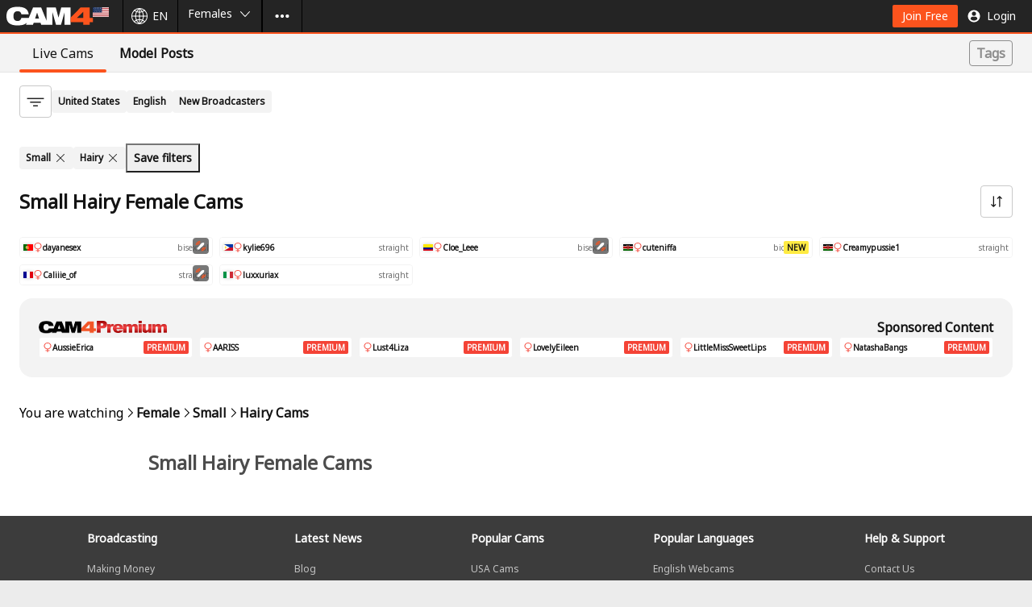

--- FILE ---
content_type: text/html;charset=UTF-8
request_url: https://www.cam4.com/female/small-breasts/hairy
body_size: 72651
content:
<!DOCTYPE html><html lang="en"><head><meta charSet="utf-8"/><meta content="ie=edge" http-equiv="x-ua-compatible"/><meta content="width=device-width, initial-scale=1.0, maximum-scale=1.0" name="viewport"/><link crossorigin="use-credentials" href="/_pwa_/manifest.json" rel="manifest"/><link crossorigin="" href="https://cam4-static-test.xcdnpro.com" rel="preconnect"/><link crossorigin="" href="https://api.cam4.com" rel="preconnect"/><link crossorigin="" href="https://logger007.cam4.com" rel="preconnect"/><meta content="RTA-5042-1996-1400-1577-RTA" name="RATING"/><meta content="mature" name="Rating"/><title data-rh="true">Small  Breasts  hairy  Cam Girl Live Sex Cams &amp; Free Small  Breasts  hairy  Cam Girl Sex Chat | CAM4</title><meta data-rh="true" content="CAM4" name="application-name"/><meta data-rh="true" content="https://cam4-static-test.xcdnpro.com/web/v2/app/phoenix/assets/static/media/defaultImage.a7673b4c.png" property="og:image"/><meta data-rh="true" content="https://www.cam4.com/female/small-breasts/hairy" property="og:url"/><meta data-rh="true" content="CAM4" property="og:site_name"/><meta data-rh="true" content="website" property="og:type"/><meta data-rh="true" content="https://cam4-static-test.xcdnpro.com/web/v2/app/phoenix/assets/static/media/defaultImage.a7673b4c.png" name="twitter:image"/><meta data-rh="true" content="summary_large_image" name="twitter:card"/><meta data-rh="true" content="@Cam4" name="twitter:site"/><meta data-rh="true" content="Small  Breasts  hairy  Cam Girl Live Sex Cams &amp; Free Small  Breasts  hairy  Cam Girl Sex Chat | CAM4" name="title"/><meta data-rh="true" content="Watch Small  Breasts  hairy  Cam Girl XXX cam shows - 100% Free. Female Chat Rooms are Online NOW! No Registration Required." name="description"/><meta data-rh="true" content="Small  Breasts  hairy  Cam Girl Live Sex Cams &amp; Free Small  Breasts  hairy  Cam Girl Sex Chat | CAM4" property="og:title"/><meta data-rh="true" content="Watch Small  Breasts  hairy  Cam Girl XXX cam shows - 100% Free. Female Chat Rooms are Online NOW! No Registration Required." property="og:description"/><meta data-rh="true" content="Small  Breasts  hairy  Cam Girl Live Sex Cams &amp; Free Small  Breasts  hairy  Cam Girl Sex Chat | CAM4" name="twitter:title"/><meta data-rh="true" content="Small  Breasts  hairy  Cam Girl Live Sex Cams &amp; Free Small  Breasts  hairy  Cam Girl Sex Chat | CAM4" name="twitter:text:title"/><meta data-rh="true" content="Watch Small  Breasts  hairy  Cam Girl XXX cam shows - 100% Free. Female Chat Rooms are Online NOW! No Registration Required." name="twitter:description"/><link href="https://cam4-static-test.xcdnpro.com/web/v2/app/css/application.app-638c4ff8ce8f0e49f5a4.css" rel="stylesheet" type="text/css"/><link data-rh="true" href="https://cam4-static-test.xcdnpro.com/web/v2/app/phoenix/assets/static/media/favicon.4b69a998.png" rel="icon" sizes="32x32" type="image/png"/><link data-rh="true" href="https://cam4-static-test.xcdnpro.com/web/v2/app/phoenix/assets/static/media/favicon-128.46408da5.png" rel="icon" sizes="128x128" type="image/png"/><link data-rh="true" href="https://cam4-static-test.xcdnpro.com/web/v2/app/phoenix/assets/static/media/favicon-180.f7f5d2b2.png" rel="icon" sizes="180x180" type="image/png"/><link data-rh="true" href="https://cam4-static-test.xcdnpro.com/web/v2/app/phoenix/assets/static/media/favicon-192.b77c6d8b.png" rel="icon" sizes="192x192" type="image/png"/><link data-rh="true" href="https://cam4-static-test.xcdnpro.com/web/v2/app/phoenix/assets/static/media/favicon-512.d64f9b4e.png" rel="icon" sizes="512x512" type="image/png"/><link data-rh="true" href="https://www.cam4.com/female/small-breasts/hairy" hrefLang="x-default" rel="alternate"/><link data-rh="true" href="https://id.cam4.com/female/small-breasts/hairy" hrefLang="id" rel="alternate"/><link data-rh="true" href="https://cs.cam4.com/female/small-breasts/hairy" hrefLang="cs" rel="alternate"/><link data-rh="true" href="https://da.cam4.com/female/small-breasts/hairy" hrefLang="da" rel="alternate"/><link data-rh="true" href="https://de.cam4.com/female/small-breasts/hairy" hrefLang="de" rel="alternate"/><link data-rh="true" href="https://et.cam4.com/female/small-breasts/hairy" hrefLang="et" rel="alternate"/><link data-rh="true" href="https://www.cam4.com/female/small-breasts/hairy" hrefLang="en" rel="alternate"/><link data-rh="true" href="https://es.cam4.com/female/small-breasts/hairy" hrefLang="es" rel="alternate"/><link data-rh="true" href="https://eu.cam4.com/female/small-breasts/hairy" hrefLang="eu" rel="alternate"/><link data-rh="true" href="https://tl.cam4.com/female/small-breasts/hairy" hrefLang="tl" rel="alternate"/><link data-rh="true" href="https://fr.cam4.com/female/small-breasts/hairy" hrefLang="fr" rel="alternate"/><link data-rh="true" href="https://hr.cam4.com/female/small-breasts/hairy" hrefLang="hr" rel="alternate"/><link data-rh="true" href="https://it.cam4.com/female/small-breasts/hairy" hrefLang="it" rel="alternate"/><link data-rh="true" href="https://lt.cam4.com/female/small-breasts/hairy" hrefLang="lt" rel="alternate"/><link data-rh="true" href="https://hu.cam4.com/female/small-breasts/hairy" hrefLang="hu" rel="alternate"/><link data-rh="true" href="https://nl.cam4.com/female/small-breasts/hairy" hrefLang="nl" rel="alternate"/><link data-rh="true" href="https://no.cam4.com/female/small-breasts/hairy" hrefLang="no" rel="alternate"/><link data-rh="true" href="https://pl.cam4.com/female/small-breasts/hairy" hrefLang="pl" rel="alternate"/><link data-rh="true" href="https://pt.cam4.com/female/small-breasts/hairy" hrefLang="pt" rel="alternate"/><link data-rh="true" href="https://ro.cam4.com/female/small-breasts/hairy" hrefLang="ro" rel="alternate"/><link data-rh="true" href="https://sl.cam4.com/female/small-breasts/hairy" hrefLang="sl" rel="alternate"/><link data-rh="true" href="https://sk.cam4.com/female/small-breasts/hairy" hrefLang="sk" rel="alternate"/><link data-rh="true" href="https://fi.cam4.com/female/small-breasts/hairy" hrefLang="fi" rel="alternate"/><link data-rh="true" href="https://sv.cam4.com/female/small-breasts/hairy" hrefLang="sv" rel="alternate"/><link data-rh="true" href="https://vi.cam4.com/female/small-breasts/hairy" hrefLang="vi" rel="alternate"/><link data-rh="true" href="https://tr.cam4.com/female/small-breasts/hairy" hrefLang="tr" rel="alternate"/><link data-rh="true" href="https://el.cam4.com/female/small-breasts/hairy" hrefLang="el" rel="alternate"/><link data-rh="true" href="https://bg.cam4.com/female/small-breasts/hairy" hrefLang="bg" rel="alternate"/><link data-rh="true" href="https://mk.cam4.com/female/small-breasts/hairy" hrefLang="mk" rel="alternate"/><link data-rh="true" href="https://ru4.cam4.com/female/small-breasts/hairy" hrefLang="ru" rel="alternate"/><link data-rh="true" href="https://sr.cam4.com/female/small-breasts/hairy" hrefLang="sr" rel="alternate"/><link data-rh="true" href="https://uk.cam4.com/female/small-breasts/hairy" hrefLang="uk" rel="alternate"/><link data-rh="true" href="https://he.cam4.com/female/small-breasts/hairy" hrefLang="he" rel="alternate"/><link data-rh="true" href="https://ur.cam4.com/female/small-breasts/hairy" hrefLang="ur" rel="alternate"/><link data-rh="true" href="https://ar.cam4.com/female/small-breasts/hairy" hrefLang="ar" rel="alternate"/><link data-rh="true" href="https://ms.cam4.com/female/small-breasts/hairy" hrefLang="ms" rel="alternate"/><link data-rh="true" href="https://hi.cam4.com/female/small-breasts/hairy" hrefLang="hi" rel="alternate"/><link data-rh="true" href="https://ta.cam4.com/female/small-breasts/hairy" hrefLang="ta" rel="alternate"/><link data-rh="true" href="https://te.cam4.com/female/small-breasts/hairy" hrefLang="te" rel="alternate"/><link data-rh="true" href="https://kn.cam4.com/female/small-breasts/hairy" hrefLang="kn" rel="alternate"/><link data-rh="true" href="https://th.cam4.com/female/small-breasts/hairy" hrefLang="th" rel="alternate"/><link data-rh="true" href="https://ko.cam4.com/female/small-breasts/hairy" hrefLang="ko" rel="alternate"/><link data-rh="true" href="https://zh.cam4.com/female/small-breasts/hairy" hrefLang="zh" rel="alternate"/><link data-rh="true" href="https://ja.cam4.com/female/small-breasts/hairy" hrefLang="ja" rel="alternate"/><link data-rh="true" href="https://www.cam4.com/female/small-breasts/hairy" rel="canonical"/><link data-chunk="client" rel="preload" as="script" href="https://cam4-static-test.xcdnpro.com/web/v2/app/phoenix/assets/static/js/runtime.924d613b.js"/><link data-chunk="client" rel="preload" as="script" href="https://cam4-static-test.xcdnpro.com/web/v2/app/phoenix/assets/static/js/client.0bb1b9da.js"/><link data-chunk="pages-genderPreference" rel="preload" as="script" href="https://cam4-static-test.xcdnpro.com/web/v2/app/phoenix/assets/static/js/pages-genderPreference.549f0384.chunk.js"/><link data-chunk="app" rel="preload" as="script" href="https://cam4-static-test.xcdnpro.com/web/v2/app/phoenix/assets/static/js/vendor.ba4fd05b.chunk.js"/><link data-chunk="app" rel="preload" as="script" href="https://cam4-static-test.xcdnpro.com/web/v2/app/phoenix/assets/static/js/app.8f13c698.chunk.js"/><script data-rh="true" type="text/javascript">
    ;(function(w, d, s, l, i) {
      w[l] = w[l] || [];
      w[l].push({ 'gtm.start': Date.now(), event: 'gtm.js' });
      const f = d.getElementsByTagName(s)[0];
      const j = d.createElement(s);
      const dl = l !== 'dataLayer' ? '&l=' + l : '';
      j.async = true;
      j.src = 'https://www.googletagmanager.com/gtm.js?id=' + i + dl;
      f.parentNode.insertBefore(j, f);
    }(window, document, 'script', 'dataLayer', 'GTM-P2RKXH8Q'));
  </script><script data-rh="true">
    (function() {
      const u = 'https://matomo.stackvaults.com/';

      window._paq = window._paq || [];
      const _paq = window._paq;

      

      _paq.push(['setDocumentTitle', document.domain + '/' + document.title]);
      _paq.push(['setCookieDomain', '*.cam4.com']);
      _paq.push(['setDomains', ['*.cam4.com', '.cam4.com', '.cam4.eu']]);
      _paq.push(['requireCookieConsent']);
      _paq.push(['setCookieConsentGiven']);
      _paq.push(['trackPageView']);
      _paq.push(['enableLinkTracking']);
      _paq.push(['setTrackerUrl', u + 'matomo.php']);
      _paq.push(['setSiteId', '1']);

      if(document.getElementById('matomo-script')) {
        return;
      }

      const tag = document.createElement('script');
      const firstScript = document.getElementsByTagName('script')[0];
      tag.id = 'matomo-script';
      tag.async = true;
      tag.src = u + 'matomo.js';
      firstScript.parentNode.insertBefore(tag, firstScript);
    })();
  </script><script data-rh="true" type="text/javascript">
    ;(function() {
      window._izq = window._izq || [];
      window._izq.push(["init"]);
    }());
  </script><script data-rh="true" src="https://cdn.izooto.com/scripts/1b78eb6fb4fe480b0cce146b801305c840594d07.js" type="text/javascript"></script><script data-rh="true" async="" src="https://collector.net-logger.com/v4/nel-4.5.1.js"></script><link as="script" href="https://cam4-static-test.xcdnpro.com/web/v2/app/js/runtime-6fe941a80f03f7aeeccd.js" rel="preload"/><link as="script" href="https://cam4-static-test.xcdnpro.com/web/v2/app/js/application-4e05d5305003bd09fe5a.js" rel="preload"/><style id="criticalCSS">.DicDC{position:relative;-webkit-touch-callout:none}.DicDC:not([disabled]){cursor:pointer}.eHZOT{--marginX:var(--v3-gridSize);--marginY:calc(var(--v3-gridSize)*2);color:var(--v3-color-typography-primaryAlt);display:block;filter:drop-shadow(2px 2px 7px rgba(0,0,0,.14));font-size:var(--v3-typographyS-fontSize);left:calc(-100vw - 100%);line-height:var(--v3-typographyS-lineHeight);max-width:calc(var(--v3-gridSize)*46);opacity:0;padding:calc(var(--v3-gridSize) + var(--marginY)) calc(var(--v3-gridSize)*2 + var(--marginX));pointer-events:none;position:fixed;top:calc(-100vh - 100%);transition:opacity .2s ease-out 0s,left 0s linear .2s,top 0s linear .2s;width:auto;z-index:1}@media screen and (prefers-reduced-motion:reduce){.eHZOT{transition:none}}.eHZOT[data-tooltip-visible=true]{left:var(--tooltipLeft);opacity:1;top:var(--tooltipTop);transition:opacity .2s ease-in .5s,left 0s linear 0s,top 0s linear 0s}@media screen and (prefers-reduced-motion:reduce){.eHZOT[data-tooltip-visible=true]{transition:none}}.eHZOT:before{background:var(--v3-color-layout-secondaryAlt-background);border-radius:calc(var(--v3-gridSize)*.5);bottom:var(--marginY);left:var(--marginX);right:var(--marginX);top:var(--marginY)}.eHZOT:after,.eHZOT:before{content:"";display:block;position:absolute;z-index:-1}.eHZOT:after{--arrowWidth:calc(var(--v3-gridSize)*3);--arrowHeight:calc(var(--v3-gridSize)*1.5);border-bottom:0 transparent;border-left:calc(var(--arrowWidth)*.5) solid transparent;border-right:calc(var(--arrowWidth)*.5) solid transparent;border-top:var(--arrowHeight) solid var(--v3-color-layout-secondaryAlt-background);bottom:var(--v3-gridSize);height:0;left:max(var(--v3-gridSize),min(calc(var(--tooltipArrowLeft) - var(--arrowWidth)*.5),calc(100% - var(--arrowWidth) - var(--v3-gridSize))));top:auto;width:0}.eHZOT[data-tooltip-below=true]:after{border-bottom:var(--arrowHeight) solid var(--v3-color-layout-secondaryAlt-background);border-top:0 transparent;bottom:auto;top:calc(var(--v3-gridSize))}
.SCZfE{align-items:center;display:inline-flex;flex-flow:row nowrap;justify-content:center;min-width:calc(var(--v3-gridSize)*5);white-space:pre-wrap}@media (max-width:1023px){.SCZfE:before{bottom:(-1 * var(--v3-gridSize));content:"";height:-moz-fit-content;height:fit-content;left:0;position:absolute;right:0;top:calc(var(--v3-gridSize)*-1)}}.SCZfE:active,.SCZfE:focus,.SCZfE:hover,.SCZfE:link,.SCZfE:link:focus,.SCZfE:link:hover,.SCZfE:visited,.SCZfE:visited:focus,.SCZfE:visited:hover{-webkit-text-decoration:none;text-decoration:none}.em0Xb{align-items:center;display:flex;height:inherit;line-height:normal;overflow:hidden}.Bsu3y{height:inherit;fill:inherit}.UKR_9{background:var(--v3-color-button-primary-background);border:0 transparent;border-radius:calc(var(--v3-gridSize)*.25);color:var(--v3-color-button-primary-label);font-size:var(--v3-typographyM-fontSize);height:calc(var(--v3-gridSize)*3.5);line-height:var(--v3-typographyM-lineHeight);padding:var(--v3-gridSize) calc(var(--v3-gridSize)*1.5);fill:var(--v3-color-button-primary-icon);transition:color .2s ease,background .2s ease,fill .2s ease}@media screen and (prefers-reduced-motion:reduce){.UKR_9{transition:none}}.UKR_9[data-icon-placement=left]{flex-direction:row;padding:var(--v3-gridSize) calc(var(--v3-gridSize)*1.5) var(--v3-gridSize) var(--v3-gridSize)}.UKR_9[data-icon-placement=left] .Bsu3y{margin-right:calc(var(--v3-gridSize)*.5)}.UKR_9[data-icon-placement=right]{flex-direction:row-reverse;padding:var(--v3-gridSize) var(--v3-gridSize) var(--v3-gridSize) calc(var(--v3-gridSize)*1.5)}.UKR_9[data-icon-placement=right] .Bsu3y{margin-left:calc(var(--v3-gridSize)*.5)}.UKR_9:link,.UKR_9:visited{color:var(--v3-color-button-primary-label)}.UKR_9:focus,.UKR_9:hover{background:var(--v3-color-button-primary-background_hover);color:var(--v3-color-button-primary-label_hover);fill:var(--v3-color-button-primary-icon_hover)}.UKR_9:active{background:var(--v3-color-button-primary-background_click);color:var(--v3-color-button-primary-label_click);fill:var(--v3-color-button-primary-icon_click)}.UKR_9[aria-disabled=true]{background:var(--v3-color-button-primary-background_disabled);color:var(--v3-color-button-primary-label_disabled);fill:var(--v3-color-button-primary-icon_disabled)}.Dk3QL{background:var(--v3-color-button-primaryAlt-background);border:0 transparent;border-radius:calc(var(--v3-gridSize)*.25);color:var(--v3-color-button-primaryAlt-label);font-size:var(--v3-typographyM-fontSize);height:calc(var(--v3-gridSize)*3.5);line-height:var(--v3-typographyM-lineHeight);padding:var(--v3-gridSize) calc(var(--v3-gridSize)*1.5);fill:var(--v3-color-button-primaryAlt-icon);transition:color .2s ease,background .2s ease,fill .2s ease}@media screen and (prefers-reduced-motion:reduce){.Dk3QL{transition:none}}.Dk3QL[data-size=small]{font-size:var(--v3-typographyS-fontSize);line-height:var(--v3-typographyS-lineHeight)}.Dk3QL[data-size=medium]{font-size:var(--v3-typographyM-fontSize);line-height:var(--v3-typographyM-lineHeight)}.Dk3QL[data-size=large]{font-size:var(--v3-typographyL-fontSize);line-height:var(--v3-typographyL-lineHeight)}.Dk3QL[data-icon-placement=left]{flex-direction:row;padding:var(--v3-gridSize) calc(var(--v3-gridSize)*1.5) var(--v3-gridSize) var(--v3-gridSize)}.Dk3QL[data-icon-placement=left] .Bsu3y{margin-right:calc(var(--v3-gridSize)*.5)}.Dk3QL[data-icon-placement=right]{flex-direction:row-reverse;padding:var(--v3-gridSize) var(--v3-gridSize) var(--v3-gridSize) calc(var(--v3-gridSize)*1.5)}.Dk3QL[data-icon-placement=right] .Bsu3y{margin-left:calc(var(--v3-gridSize)*.5)}.Dk3QL:link,.Dk3QL:visited{color:var(--v3-color-button-primaryAlt-label)}.Dk3QL:focus,.Dk3QL:hover{background:var(--v3-color-button-primaryAlt-background_hover);color:var(--v3-color-button-primaryAlt-label_hover);fill:var(--v3-color-button-primaryAlt-icon_hover)}.Dk3QL:active{background:var(--v3-color-button-primaryAlt-background_click);color:var(--v3-color-button-primaryAlt-label_click);fill:var(--v3-color-button-primaryAlt-icon_click)}.Dk3QL[aria-disabled=true]{background:var(--v3-color-button-primaryAlt-background_disabled);color:var(--v3-color-button-primaryAlt-label_disabled);fill:var(--v3-color-button-primaryAlt-icon_disabled)}.yAILi{background:var(--v3-color-button-menuItem-background);border:0 transparent;color:var(--v3-color-button-menuItem-label);font-size:var(--v3-typographyM-fontSize);height:calc(var(--v3-gridSize)*5);line-height:var(--v3-typographyM-lineHeight);padding:var(--v3-gridSize) calc(var(--v3-gridSize)*1.5);fill:var(--v3-color-button-menuItem-icon);transition:color .2s ease,background .2s ease,fill .2s ease}@media screen and (prefers-reduced-motion:reduce){.yAILi{transition:none}}.yAILi[data-icon-placement=left]{flex-direction:row;padding:var(--v3-gridSize) calc(var(--v3-gridSize)*1.5) var(--v3-gridSize) var(--v3-gridSize)}@media screen and (max-width:768px){.yAILi[data-icon-placement=left]{padding:var(--v3-gridSize)}}.yAILi[data-icon-placement=left] .Bsu3y{margin-right:calc(var(--v3-gridSize)*.5)}@media screen and (max-width:768px){.yAILi[data-icon-placement=left] .Bsu3y{margin-right:0}}.yAILi[data-icon-placement=right]{flex-direction:row-reverse;padding:var(--v3-gridSize) var(--v3-gridSize) var(--v3-gridSize) calc(var(--v3-gridSize)*1.5)}.yAILi[data-icon-placement=right] .Bsu3y{margin-left:calc(var(--v3-gridSize)*.5)}.yAILi:link,.yAILi:visited{color:var(--v3-color-button-menuItem-label)}.yAILi:focus{color:var(--v3-color-button-menuItem-label_hover);fill:var(--v3-color-button-menuItem-icon_hover)}.yAILi:focus-visible,.yAILi:hover{background:var(--v3-color-button-menuItem-background_hover);color:var(--v3-color-button-menuItem-label_hover);fill:var(--v3-color-button-menuItem-icon_hover)}.yAILi:active{background:var(--v3-color-button-menuItem-background_click);color:var(--v3-color-button-menuItem-label_click);fill:var(--v3-color-button-menuItem-icon_click)}.yAILi[aria-disabled=true]{background:var(--v3-color-button-menuItem-background_disabled);color:var(--v3-color-button-menuItem-label_disabled);fill:var(--v3-color-button-menuItem-icon_disabled)}.duNUy{--background:transparent;--background_hover:hsla(0,0%,7%,.039);--background_click:transparent;--background_disabled:transparent;--label:#131313;--label_hover:#131313;--label_click:#131313;--label_disabled:#a0a0a0;--icon:#131313;--icon_hover:#131313;--icon_click:#131313;--icon_disabled:#a0a0a0;--selected:#fc531d;background:transparent;background:var(--background);border:0 transparent;color:#131313;color:var(--label);font-size:var(--v3-new-typographyL-fontSize);font-weight:700;height:calc(var(--v3-gridSize)*6);line-height:var(--v3-new-typographyL-lineHeight);padding:calc(var(--v3-gridSize)*1.5) calc(var(--v3-gridSize)*2);position:relative;fill:#131313;fill:var(--icon);transition:color .2s ease,background .2s ease,fill .2s ease}@media screen and (prefers-reduced-motion:reduce){.duNUy{transition:none}}@media screen and (max-width:768px){.duNUy{font-size:var(--v3-new-typographyM-fontSize);height:calc(var(--v3-gridSize)*5.5);line-height:var(--v3-new-typographyM-lineHeight);padding:calc(var(--v3-gridSize)*1.5)}}.duNUy[data-icon-placement=left]{flex-direction:row}.duNUy[data-icon-placement=left] .Bsu3y{margin-right:var(--v3-gridSize)}.duNUy[data-icon-placement=right]{flex-direction:row-reverse}.duNUy[data-icon-placement=right] .Bsu3y{margin-left:var(--v3-gridSize)}.duNUy:link,.duNUy:visited{color:var(--label)}.duNUy:focus,.duNUy:hover{background:var(--background_hover);border-radius:calc(var(--v3-gridSize)*.5);color:var(--label_hover);fill:var(--icon_hover)}.duNUy:active{background:var(--background_click);color:var(--label_click);fill:var(--icon_click)}.duNUy[data-active=true]{font-weight:400}.duNUy[data-active=true]:after{background-color:var(--selected);border-radius:calc(var(--v3-gridSize)*.25);bottom:0;content:"";display:block;height:calc(var(--v3-gridSize)*.5);left:0;position:absolute;width:100%}.duNUy[data-active=true]:focus,.duNUy[data-active=true]:hover{background:var(--background);border-radius:0;color:var(--label);fill:var(--icon)}.duNUy[aria-disabled=true]{background:var(--background_disabled);color:var(--label_disabled);fill:var(--icon_disabled)}.teUc6{background:var(--v3-color-button-secondaryAlt-background);border:1px solid var(--v3-color-button-secondaryAlt-label);border-radius:calc(var(--v3-gridSize)*.25);color:var(--v3-color-button-secondaryAlt-label);font-size:var(--v3-typographyM-fontSize);height:calc(var(--v3-gridSize)*3.5);line-height:var(--v3-typographyM-lineHeight);padding:var(--v3-gridSize) calc(var(--v3-gridSize)*1.5);fill:var(--v3-color-button-secondaryAlt-icon);transition:color .2s ease,background .2s ease,fill .2s ease}@media screen and (prefers-reduced-motion:reduce){.teUc6{transition:none}}.teUc6[data-size=small]{font-size:var(--v3-typographyS-fontSize);line-height:var(--v3-typographyS-lineHeight)}.teUc6[data-size=medium]{font-size:var(--v3-typographyM-fontSize);line-height:var(--v3-typographyM-lineHeight)}.teUc6[data-size=large]{font-size:var(--v3-typographyL-fontSize);line-height:var(--v3-typographyL-lineHeight)}.teUc6[data-icon-placement=left]{flex-direction:row;padding:var(--v3-gridSize) calc(var(--v3-gridSize)*1.5) var(--v3-gridSize) var(--v3-gridSize)}.teUc6[data-icon-placement=left] .Bsu3y{margin-right:calc(var(--v3-gridSize)*.5)}.teUc6[data-icon-placement=right]{flex-direction:row-reverse;padding:var(--v3-gridSize) var(--v3-gridSize) var(--v3-gridSize) calc(var(--v3-gridSize)*1.5)}.teUc6[data-icon-placement=right] .Bsu3y{margin-left:calc(var(--v3-gridSize)*.5)}.teUc6:link,.teUc6:visited{color:var(--v3-color-button-secondaryAlt-label)}.teUc6:focus,.teUc6:hover{background:var(--v3-color-button-secondaryAlt-background_hover);border-color:var(--v3-color-button-secondaryAlt-label_hover);color:var(--v3-color-button-secondaryAlt-label_hover);fill:var(--v3-color-button-secondaryAlt-icon_hover)}.teUc6:active{background:var(--v3-color-button-secondaryAlt-background_click);border-color:var(--v3-color-button-secondaryAlt-label_click);color:var(--v3-color-button-secondaryAlt-label_click);fill:var(--v3-color-button-secondaryAlt-icon_click)}.teUc6[aria-disabled=true]{background:var(--v3-color-button-secondaryAlt-background_disabled);border-color:var(--v3-color-button-secondaryAlt-label_disabled);color:var(--v3-color-button-secondaryAlt-label_disabled);fill:var(--v3-color-button-secondaryAlt-icon_disabled)}.ksoEU{background:var(--v3-color-button-secondary-background);border:1px solid var(--v3-color-button-secondary-border);border-radius:calc(var(--v3-gridSize)*.25);color:var(--v3-color-button-secondary-label);padding:var(--v3-gridSize) calc(var(--v3-gridSize)*2);fill:var(--v3-color-button-secondary-icon)}.ksoEU[data-size=small]{font-size:var(--v3-typographyS-fontSize);line-height:var(--v3-typographyS-lineHeight);min-height:calc(var(--v3-gridSize)*4)}.ksoEU[data-size=medium]{font-size:var(--v3-typographyM-fontSize);line-height:var(--v3-typographyM-lineHeight)}.ksoEU[data-size=large]{font-size:var(--v3-typographyL-fontSize);line-height:var(--v3-typographyL-lineHeight)}.ksoEU[data-icon-placement=left]{flex-direction:row}.ksoEU[data-icon-placement=left] .Bsu3y{margin-right:calc(var(--v3-gridSize)*.5)}.ksoEU[data-icon-placement=right]{flex-direction:row-reverse}.ksoEU[data-icon-placement=right] .Bsu3y{margin-left:calc(var(--v3-gridSize)*.5)}.ksoEU[data-icon-placement=left] [data-size=small] .Bsu3y,.ksoEU[data-icon-placement=right] [data-size=small] .Bsu3y{margin-right:var(--v3-gridSize)}.ksoEU:link,.ksoEU:visited{color:var(--v3-color-button-secondary-label)}.ksoEU:focus,.ksoEU:hover{background:var(--v3-color-button-secondary-background_hover);border-color:var(--v3-color-button-secondary-background_hover);color:var(--v3-color-button-secondary-label_hover);fill:var(--v3-color-button-secondary-icon_hover)}.ksoEU:active{background:var(--v3-color-button-secondary-background_click);border-color:var(--v3-color-button-secondary-background_click);color:var(--v3-color-button-secondary-label_click);fill:var(--v3-color-button-secondary-icon_click)}.ksoEU[aria-disabled=true]{background:var(--v3-color-button-secondary-background_disabled);border-color:var(--color-border-secondary);color:var(--v3-color-button-secondary-label_disabled);fill:var(--v3-color-button-secondary-icon_disabled)}.ksoEU:before{bottom:calc(var(--v3-gridSize)*-1);content:"";height:-moz-fit-content;height:fit-content;left:0;position:absolute;right:0;top:calc(var(--v3-gridSize)*-1)}@media (max-width:1023px){.ksoEU:before{bottom:calc(var(--v3-gridSize)*-2);top:calc(var(--v3-gridSize)*-2)}}
.pEsxY{align-items:center;display:inline-flex;flex-flow:row nowrap;height:calc(var(--v3-gridSize)*5);justify-content:center;width:calc(var(--v3-gridSize)*5)}.Mp5I0{fill:inherit}.iwVHq{background:var(--v3-color-button-primary-background);fill:var(--v3-color-button-primary-icon)}.iwVHq:focus,.iwVHq:hover{background:var(--v3-color-button-primary-background_hover);fill:var(--v3-color-button-primary-icon_hover)}.iwVHq:active{background:var(--v3-color-button-primary-background_click);fill:var(--v3-color-button-primary-icon_click)}.iwVHq[aria-disabled=true]{background:var(--v3-color-button-primary-background_disabled);fill:var(--v3-color-button-primary-icon_disabled)}.MJWiB{background:var(--v3-color-iconButton-menuItem-background);fill:var(--v3-color-iconButton-menuItem-icon);transition:color .2s ease,background .2s ease,fill .2s ease}@media screen and (prefers-reduced-motion:reduce){.MJWiB{transition:none}}.MJWiB:focus,.MJWiB:hover{background:var(--v3-color-iconButton-menuItem-background_hover);fill:var(--v3-color-iconButton-menuItem-icon_hover)}.MJWiB:active{background:var(--v3-color-iconButton-menuItem-background_click);fill:var(--v3-color-iconButton-menuItem-icon_click)}.MJWiB[aria-disabled=true]{background:var(--v3-color-iconButton-menuItem-background_disabled);fill:var(--v3-color-iconButton-menuItem-icon_disabled)}.d7reI{background:var(--v3-color-button-secondary-background);fill:var(--v3-color-button-secondary-icon)}.d7reI:focus,.d7reI:hover{background:var(--v3-color-button-secondary-background_hover);fill:var(--v3-color-button-secondary-icon_hover)}.d7reI:active{background:var(--v3-color-button-secondary-background_click);fill:var(--v3-color-button-secondary-icon_click)}.d7reI[aria-disabled=true]{background:var(--v3-color-button-secondary-background_disabled);fill:var(--v3-color-button-secondary-icon_disabled)}.jePYK{background:var(--v3-color-button-secondaryAlt-background);fill:var(--v3-color-button-secondaryAlt-icon)}.jePYK:focus,.jePYK:hover{background:var(--v3-color-button-secondaryAlt-background_hover);fill:var(--v3-color-button-secondaryAlt-icon_hover)}.jePYK:active{background:var(--v3-color-button-secondaryAlt-background_click);fill:var(--v3-color-button-secondaryAlt-icon_click)}.jePYK[aria-disabled=true]{background:var(--v3-color-button-secondaryAlt-background_disabled);fill:var(--v3-color-button-secondaryAlt-icon_disabled)}
.U8LEF{background:transparent;border:0 transparent;height:-moz-fit-content;height:fit-content;max-height:100%;max-width:100%;padding:0;width:-moz-fit-content;width:fit-content}.U8LEF:modal{box-sizing:border-box;height:-moz-fit-content;height:fit-content;overflow:hidden;width:-moz-fit-content;width:fit-content}.U8LEF:focus-visible,.U8LEF:modal:focus-visible{box-shadow:none}body:has(.U8LEF[open]){overflow:hidden}.ZrA3F{overflow:auto}.ttkZ8{position:absolute;right:var(--v3-gridSize);top:0}.IyN5D,.IyN5D .ZrA3F{border-radius:calc(var(--v3-gridSize)*.5)}.IyN5D .ZrA3F{background:var(--v3-color-layout-primary-background);color:var(--v3-color-typography-primary)}.IyN5D::backdrop{-webkit-backdrop-filter:blur(2px);backdrop-filter:blur(2px);background:rgba(23,23,29,.72)}.GyocC,.GyocC .ZrA3F{border-radius:calc(var(--v3-gridSize)*.5)}.GyocC .ZrA3F{background:var(--v3-color-layout-secondary-background);color:var(--v3-color-typography-primary)}.GyocC::backdrop{-webkit-backdrop-filter:blur(8px);backdrop-filter:blur(8px);background:rgba(23,23,29,.72)}@media screen and (max-width:896px){.z5HyO:modal{display:flex;flex-direction:column;height:100vh;justify-content:flex-end;width:100vw}.z5HyO .ZrA3F{border-top-left-radius:calc(var(--v3-gridSize)*4);border-top-right-radius:calc(var(--v3-gridSize)*4)}.z5HyO::backdrop{-webkit-backdrop-filter:blur(8px);backdrop-filter:blur(8px);background:rgba(23,23,29,.72)}}.z5HyO .ttkZ8{display:none}.z5HyO .ZrA3F{background-color:var(--color-generic-white);color:var(--v3-color-typography-primary)}
.X5_TV{align-items:center;display:flex;flex-flow:column;height:calc(100svh - var(--v3-gridSize)*4);max-height:calc(var(--v3-gridSize)*68);max-width:calc(var(--v3-gridSize)*60);overflow-y:auto;width:100%}@media screen and (max-width:480px){.X5_TV{max-height:calc(var(--v3-gridSize)*72)}}.M1vvc{align-items:center;background:url(https://cam4-static-test.xcdnpro.com/web/v2/app/phoenix/assets/static/media/CAM4dark.74c53bf8.svg) no-repeat 50%;background-size:contain;display:flex;height:calc(var(--v3-gridSize)*3);margin:calc(var(--v3-gridSize)*2) 0;min-height:calc(var(--v3-gridSize)*3);position:relative;width:calc(var(--v3-gridSize)*13.5)}.RwHU4{color:var(--v3-color-typography-primary);margin-bottom:0;padding:0 calc(var(--v3-gridSize)*3) var(--v3-gridSize) calc(var(--v3-gridSize)*3);text-align:center}.q9B9e{align-items:center;background:#f5f5f5;display:flex;flex-flow:column;padding:var(--v3-gridSize);width:100%}.vuLHt{color:#d14344;font-weight:700;margin-bottom:calc(var(--v3-gridSize)*2)}.QAxfb{display:flex;gap:var(--v3-gridSize);justify-content:center;list-style-type:none}.Qb8dV{height:calc(var(--v3-gridSize)*3)}.IXsPz{background:#f7f7fa;border:1px solid #e4e4e4;border-radius:calc(var(--v3-gridSize)*.5);color:var(--v3-color-typography-primary);height:calc(var(--v3-gridSize)*19);margin:calc(var(--v3-gridSize)*2) calc(var(--v3-gridSize)*3);min-height:calc(var(--v3-gridSize)*19);overflow:hidden;overflow-y:scroll;padding:var(--v3-gridSize)}.zV3rT{color:#d14344;margin:0 calc(var(--v3-gridSize)*3) calc(var(--v3-gridSize)*2) calc(var(--v3-gridSize)*3);text-align:center}.W9OcM{border-top:1px solid #c4c4c4;display:flex;gap:calc(var(--v3-gridSize)*3);justify-content:center;padding:calc(var(--v3-gridSize)*2) 0;width:100%}.EQTl8,.ilPbf{padding:calc(var(--v3-gridSize)*2) calc(var(--v3-gridSize)*3)}
.NGlHV{height:0;left:0;position:absolute;top:0;transform:translateZ(0);width:0}
.vdUET{align-items:center;background-color:#3c3c3c;display:flex;flex-direction:column;justify-content:center;width:100%}@media screen and (max-width:768px){.vdUET{display:none}}@media (orientation:portrait) and (max-width:480px){@media (pointer:coarse) and (max-color:2147477350){@media screen and (max-color:2147477350){.vdUET{display:none}}}}@media not all and (orientation:portrait) and (max-width:480px){@media (pointer:coarse) and (color:2147477350){@media screen and (max-color:2147477350){.vdUET{display:none}}}}@media (orientation:landscape) and (max-height:480px){@media (pointer:coarse) and (max-color:2147477350){@media screen and (max-color:2147477350){.vdUET{display:none}}}}@media not all and (orientation:landscape) and (max-height:480px){@media (pointer:coarse) and (color:2147477350){@media screen and (max-color:2147477350){.vdUET{display:none}}}}@media (orientation:portrait) and (max-width:480px){@media not all and (pointer:coarse) and (max-color:2147477350){@media screen and (color:2147477350){.vdUET{display:none}}}}@media not all and (orientation:portrait) and (max-width:480px){@media not all and (pointer:coarse) and (color:2147477350){@media screen and (color:2147477350){.vdUET{display:none}}}}@media (orientation:landscape) and (max-height:480px){@media not all and (pointer:coarse) and (max-color:2147477350){@media screen and (color:2147477350){.vdUET{display:none}}}}@media not all and (orientation:landscape) and (max-height:480px){@media not all and (pointer:coarse) and (color:2147477350){@media screen and (color:2147477350){.vdUET{display:none}}}}
.gevo0{background:var(--v3-color-button-tertiaryAlt-background);color:var(--v3-color-button-tertiaryAlt-label);-webkit-text-decoration:none;text-decoration:none}.gevo0:focus,.gevo0:hover{background:var(--v3-color-button-tertiaryAlt-background_hover);color:var(--v3-color-button-tertiaryAlt-label_hover);-webkit-text-decoration:underline;text-decoration:underline}.gevo0:active{background:var(--v3-color-button-tertiaryAlt-background_click);color:var(--v3-color-button-tertiaryAlt-label_click)}.gevo0:link,.gevo0:visited{color:var(--v3-color-button-tertiaryAlt-label);-webkit-text-decoration:none;text-decoration:none}.gevo0:link:focus,.gevo0:link:hover,.gevo0:visited:focus,.gevo0:visited:hover{-webkit-text-decoration:underline;text-decoration:underline}
.Wzvo5{align-items:center;background:var(--v3-color-layout-secondaryAlt-background);color:#a9a9a9;display:flex;flex-direction:column;font-size:var(--v3-typographyS-fontSize);justify-content:center;padding:calc(var(--v3-gridSize)*2);width:100%}.j3lAu{margin-bottom:calc(var(--v3-gridSize)*2)}.j3lAu:last-child{margin:0}.ftCSA{display:flex;flex-flow:row wrap;justify-content:center}.am77H{-webkit-text-decoration:none;text-decoration:none}.am77H:after{color:var(--v3-color-button-tertiaryAlt-label);content:"●";margin:calc(var(--v3-gridSize)*.5)}.am77H:last-child:after{content:none}.am77H:focus,.am77H:hover{-webkit-text-decoration:underline;text-decoration:underline}.PhC4m{height:calc(var(--v3-gridSize)*4);margin:0 calc(var(--v3-gridSize)*.5)}
.aCrrJ{display:flex;flex-direction:row;justify-content:space-around;margin:calc(var(--v3-gridSize)*2) 0;max-width:1200px;width:100%}.kiR2V{margin:0 var(--v3-gridSize)}.kiR2V,.s00yO{display:flex;flex-direction:column}.s00yO{gap:calc(var(--v3-gridSize)*2.5);justify-content:space-between}.SB9E3{color:#fff;font-size:var(--v3-typographyM-fontSize);font-weight:700;line-height:var(--v3-typographyM-lineHeight);margin-bottom:calc(var(--v3-gridSize)*2)}.Qu0ne{color:var(--v3-color-button-tertiaryAlt-label);font-size:var(--v3-typographyS-fontSize);line-height:var(--v3-typographyS-lineHeight)}
.im7XD{cursor:pointer;height:calc(var(--v3-gridSize)*4);margin-right:calc(var(--v3-gridSize)*1.5);position:static;width:calc(var(--v3-gridSize)*4)}.im7XD:focus,.im7XD:hover{background:none}
.YRaKx{border-top:1px solid #5c5c5c;display:flex;justify-content:center;padding:calc(var(--v3-gridSize)*2.5);width:100%}@media (--mobile-down ){.YRaKx{display:none}}.AXDKj{align-content:center;display:flex;flex-direction:column;justify-content:center;margin-left:calc(var(--v3-gridSize)*2.5);place-content:center}
.vahSH{display:block}.vahSH:first-letter{text-transform:uppercase}.avt5R{display:flex;flex:auto;flex-direction:row;justify-content:space-between}
.x2vb9{display:flex;flex-direction:column;justify-content:flex-start;overflow:hidden;padding:var(--v3-gridSize);position:relative;width:100%}@media screen and (min-width:768.02px){.x2vb9{display:none}}.F_G6_:before{background-color:grey;bottom:0;content:"";right:0}.E2vdr,.F_G6_:before{left:0;position:absolute;top:0}.E2vdr{background-repeat:repeat;height:100%;width:100%}.M3_Pi{position:relative}.scMOd{font-weight:700;margin-bottom:calc(var(--v3-gridSize)*.5)}.Xh_LK,.scMOd{text-shadow:0 0 calc(var(--v3-gridSize)*.5) #000}.N8VD6{background-color:var(--v3-color-button-primaryAlt-background);border:none;border-radius:calc(var(--v3-gridSize)*7.5);font-size:var(--v3-typographyM-fontSize);margin-top:var(--v3-gridSize);padding:calc(var(--v3-gridSize)*.5) calc(var(--v3-gridSize)*1.5);width:-moz-fit-content;width:fit-content}.N8VD6:focus,.N8VD6:hover{background-color:var(--v3-color-button-primaryAlt-background_hover);border-color:var(--v3-color-button-primaryAlt-background)}
.f3e13{position:relative}@media screen and (max-width:768px){.f3e13{align-items:flex-start;border:0 solid transparent;display:flex;flex-flow:column nowrap;width:100%}.f3e13,.S1yRW{justify-content:flex-start}.S1yRW{border:1px solid #c4c4c4;margin:var(--v3-gridSize);width:calc(100% - var(--v3-gridSize)*2)}.S1yRW,.S1yRW:active,.S1yRW:focus,.S1yRW:hover{border-radius:calc(var(--v3-gridSize)*.5)}}@media screen and (min-width:768.02px){.IbSKL{display:none}}@media screen and (max-width:768px){.dCyT3{display:none}}.PyHvi{display:none;position:absolute}.PyHvi[data-state=open]{align-items:flex-start;background-color:var(--v3-color-layout-secondaryAlt-background);border:0 solid transparent;display:flex;flex-flow:column nowrap;height:-moz-fit-content;height:fit-content;justify-content:flex-start;max-height:min(calc(100dvh - var(--v3-gridSize)*6),calc(var(--v3-gridSize)*32));max-width:calc(var(--v3-gridSize)*32);min-width:calc(var(--v3-gridSize)*25);overflow:auto;padding:var(--v3-gridSize) 0;top:calc(var(--v3-gridSize)*5)}@media screen and (max-width:768px){.PyHvi[data-state=open]{background-color:var(--v3-color-layout-secondaryAlt-background);border:1px solid #c4c4c4;border-radius:calc(var(--v3-gridSize)*.5);margin:calc(var(--v3-gridSize)*.5) var(--v3-gridSize);padding:0;top:calc(var(--v3-gridSize)*6);width:calc(100% - var(--v3-gridSize)*2);z-index:1}}.k9N7T{justify-content:flex-start;width:100%}.s5hyG{}.s5hyG[data-selected=true]{color:#60aac6;justify-content:space-between;order:-1;fill:#60aac6}
.mvr5g{background:transparent;background-position:50%;background-repeat:no-repeat;background-size:cover}.mvr5g[data-country=ad]{background-image:url(https://cam4-static-test.xcdnpro.com/web/v2/app/phoenix/assets/static/media/ad.ae04a3ea.svg)}.mvr5g[data-country=ae]{background-image:url(https://cam4-static-test.xcdnpro.com/web/v2/app/phoenix/assets/static/media/ae.b2632201.svg)}.mvr5g[data-country=af]{background-image:url(https://cam4-static-test.xcdnpro.com/web/v2/app/phoenix/assets/static/media/af.b5db9810.svg)}.mvr5g[data-country=ag]{background-image:url(https://cam4-static-test.xcdnpro.com/web/v2/app/phoenix/assets/static/media/ag.8564c0e5.svg)}.mvr5g[data-country=ai]{background-image:url(https://cam4-static-test.xcdnpro.com/web/v2/app/phoenix/assets/static/media/ai.0b7208a9.svg)}.mvr5g[data-country=al]{background-image:url(https://cam4-static-test.xcdnpro.com/web/v2/app/phoenix/assets/static/media/al.3868e719.svg)}.mvr5g[data-country=am]{background-image:url(https://cam4-static-test.xcdnpro.com/web/v2/app/phoenix/assets/static/media/am.683c20ed.svg)}.mvr5g[data-country=ao]{background-image:url(https://cam4-static-test.xcdnpro.com/web/v2/app/phoenix/assets/static/media/ao.39110f8b.svg)}.mvr5g[data-country=aq]{background-image:url(https://cam4-static-test.xcdnpro.com/web/v2/app/phoenix/assets/static/media/aq.2405e38d.svg)}.mvr5g[data-country=arab]{background-image:url(https://cam4-static-test.xcdnpro.com/web/v2/app/phoenix/assets/static/media/arab.df48a346.svg)}.mvr5g[data-country=ar]{background-image:url(https://cam4-static-test.xcdnpro.com/web/v2/app/phoenix/assets/static/media/ar.6a3e52fb.svg)}.mvr5g[data-country=as]{background-image:url(https://cam4-static-test.xcdnpro.com/web/v2/app/phoenix/assets/static/media/as.f1d3fa0a.svg)}.mvr5g[data-country=at]{background-image:url(https://cam4-static-test.xcdnpro.com/web/v2/app/phoenix/assets/static/media/at.b511d36e.svg)}.mvr5g[data-country=au]{background-image:url(https://cam4-static-test.xcdnpro.com/web/v2/app/phoenix/assets/static/media/au.fdaebf2b.svg)}.mvr5g[data-country=aw]{background-image:url(https://cam4-static-test.xcdnpro.com/web/v2/app/phoenix/assets/static/media/aw.5833f136.svg)}.mvr5g[data-country=ax]{background-image:url(https://cam4-static-test.xcdnpro.com/web/v2/app/phoenix/assets/static/media/ax.dd048088.svg)}.mvr5g[data-country=az]{background-image:url(https://cam4-static-test.xcdnpro.com/web/v2/app/phoenix/assets/static/media/az.aae9c7ff.svg)}.mvr5g[data-country=ba]{background-image:url(https://cam4-static-test.xcdnpro.com/web/v2/app/phoenix/assets/static/media/ba.ae994e09.svg)}.mvr5g[data-country=bb]{background-image:url(https://cam4-static-test.xcdnpro.com/web/v2/app/phoenix/assets/static/media/bb.0506d6bd.svg)}.mvr5g[data-country=bd]{background-image:url(https://cam4-static-test.xcdnpro.com/web/v2/app/phoenix/assets/static/media/bd.0ad8c443.svg)}.mvr5g[data-country=be]{background-image:url(https://cam4-static-test.xcdnpro.com/web/v2/app/phoenix/assets/static/media/be.251f80c0.svg)}.mvr5g[data-country=bf]{background-image:url(https://cam4-static-test.xcdnpro.com/web/v2/app/phoenix/assets/static/media/bf.a3957b0a.svg)}.mvr5g[data-country=bg]{background-image:url(https://cam4-static-test.xcdnpro.com/web/v2/app/phoenix/assets/static/media/bg.9c87ba43.svg)}.mvr5g[data-country=bh]{background-image:url(https://cam4-static-test.xcdnpro.com/web/v2/app/phoenix/assets/static/media/bh.3310879d.svg)}.mvr5g[data-country=bi]{background-image:url(https://cam4-static-test.xcdnpro.com/web/v2/app/phoenix/assets/static/media/bi.5d343510.svg)}.mvr5g[data-country=bj]{background-image:url(https://cam4-static-test.xcdnpro.com/web/v2/app/phoenix/assets/static/media/bj.b04c72b6.svg)}.mvr5g[data-country=bl]{background-image:url(https://cam4-static-test.xcdnpro.com/web/v2/app/phoenix/assets/static/media/bl.67c5ef35.svg)}.mvr5g[data-country=bm]{background-image:url(https://cam4-static-test.xcdnpro.com/web/v2/app/phoenix/assets/static/media/bm.8621f87b.svg)}.mvr5g[data-country=bn]{background-image:url(https://cam4-static-test.xcdnpro.com/web/v2/app/phoenix/assets/static/media/bn.0c303e73.svg)}.mvr5g[data-country=bo]{background-image:url(https://cam4-static-test.xcdnpro.com/web/v2/app/phoenix/assets/static/media/bo.2fd2fc10.svg)}.mvr5g[data-country=bq]{background-image:url(https://cam4-static-test.xcdnpro.com/web/v2/app/phoenix/assets/static/media/bq.04ca6698.svg)}.mvr5g[data-country=br]{background-image:url(https://cam4-static-test.xcdnpro.com/web/v2/app/phoenix/assets/static/media/br.33b38c32.svg)}.mvr5g[data-country=bs]{background-image:url(https://cam4-static-test.xcdnpro.com/web/v2/app/phoenix/assets/static/media/bs.527eff5c.svg)}.mvr5g[data-country=bt]{background-image:url(https://cam4-static-test.xcdnpro.com/web/v2/app/phoenix/assets/static/media/bt.ef80804e.svg)}.mvr5g[data-country=bv]{background-image:url(https://cam4-static-test.xcdnpro.com/web/v2/app/phoenix/assets/static/media/bv.3d8e6f49.svg)}.mvr5g[data-country=bw]{background-image:url(https://cam4-static-test.xcdnpro.com/web/v2/app/phoenix/assets/static/media/bw.840cd355.svg)}.mvr5g[data-country=by]{background-image:url(https://cam4-static-test.xcdnpro.com/web/v2/app/phoenix/assets/static/media/by.4c57e6cb.svg)}.mvr5g[data-country=bz]{background-image:url(https://cam4-static-test.xcdnpro.com/web/v2/app/phoenix/assets/static/media/bz.c3d1b098.svg)}.mvr5g[data-country=ca]{background-image:url(https://cam4-static-test.xcdnpro.com/web/v2/app/phoenix/assets/static/media/ca.f3f7109a.svg)}.mvr5g[data-country=cc]{background-image:url(https://cam4-static-test.xcdnpro.com/web/v2/app/phoenix/assets/static/media/cc.ee9a455c.svg)}.mvr5g[data-country=cd]{background-image:url(https://cam4-static-test.xcdnpro.com/web/v2/app/phoenix/assets/static/media/cd.4b82821f.svg)}.mvr5g[data-country=cefta]{background-image:url(https://cam4-static-test.xcdnpro.com/web/v2/app/phoenix/assets/static/media/cefta.159b8240.svg)}.mvr5g[data-country=cf]{background-image:url(https://cam4-static-test.xcdnpro.com/web/v2/app/phoenix/assets/static/media/cf.a3843e79.svg)}.mvr5g[data-country=cg]{background-image:url(https://cam4-static-test.xcdnpro.com/web/v2/app/phoenix/assets/static/media/cg.05e95e53.svg)}.mvr5g[data-country=ch]{background-image:url(https://cam4-static-test.xcdnpro.com/web/v2/app/phoenix/assets/static/media/ch.55323a06.svg)}.mvr5g[data-country=ci]{background-image:url(https://cam4-static-test.xcdnpro.com/web/v2/app/phoenix/assets/static/media/ci.c7146bc3.svg)}.mvr5g[data-country=ck]{background-image:url(https://cam4-static-test.xcdnpro.com/web/v2/app/phoenix/assets/static/media/ck.6f73c68e.svg)}.mvr5g[data-country=cl]{background-image:url(https://cam4-static-test.xcdnpro.com/web/v2/app/phoenix/assets/static/media/cl.107ef3fb.svg)}.mvr5g[data-country=cm]{background-image:url(https://cam4-static-test.xcdnpro.com/web/v2/app/phoenix/assets/static/media/cm.7eff011c.svg)}.mvr5g[data-country=cn]{background-image:url(https://cam4-static-test.xcdnpro.com/web/v2/app/phoenix/assets/static/media/cn.e4f6436a.svg)}.mvr5g[data-country=co]{background-image:url(https://cam4-static-test.xcdnpro.com/web/v2/app/phoenix/assets/static/media/co.2035da4e.svg)}.mvr5g[data-country=cp]{background-image:url(https://cam4-static-test.xcdnpro.com/web/v2/app/phoenix/assets/static/media/cp.f6b10f55.svg)}.mvr5g[data-country=cr]{background-image:url(https://cam4-static-test.xcdnpro.com/web/v2/app/phoenix/assets/static/media/cr.da71ea0e.svg)}.mvr5g[data-country=cu]{background-image:url(https://cam4-static-test.xcdnpro.com/web/v2/app/phoenix/assets/static/media/cu.1fc5af6d.svg)}.mvr5g[data-country=cv]{background-image:url(https://cam4-static-test.xcdnpro.com/web/v2/app/phoenix/assets/static/media/cv.aa02126c.svg)}.mvr5g[data-country=cw]{background-image:url(https://cam4-static-test.xcdnpro.com/web/v2/app/phoenix/assets/static/media/cw.7b833291.svg)}.mvr5g[data-country=cx]{background-image:url(https://cam4-static-test.xcdnpro.com/web/v2/app/phoenix/assets/static/media/cx.1d486e07.svg)}.mvr5g[data-country=cy]{background-image:url(https://cam4-static-test.xcdnpro.com/web/v2/app/phoenix/assets/static/media/cy.e323e584.svg)}.mvr5g[data-country=cz]{background-image:url(https://cam4-static-test.xcdnpro.com/web/v2/app/phoenix/assets/static/media/cz.5a24757d.svg)}.mvr5g[data-country=de]{background-image:url(https://cam4-static-test.xcdnpro.com/web/v2/app/phoenix/assets/static/media/de.6435bf24.svg)}.mvr5g[data-country=dg]{background-image:url(https://cam4-static-test.xcdnpro.com/web/v2/app/phoenix/assets/static/media/dg.36fbc663.svg)}.mvr5g[data-country=dj]{background-image:url(https://cam4-static-test.xcdnpro.com/web/v2/app/phoenix/assets/static/media/dj.ea8afc9d.svg)}.mvr5g[data-country=dk]{background-image:url(https://cam4-static-test.xcdnpro.com/web/v2/app/phoenix/assets/static/media/dk.025c1210.svg)}.mvr5g[data-country=dm]{background-image:url(https://cam4-static-test.xcdnpro.com/web/v2/app/phoenix/assets/static/media/dm.ad730a31.svg)}.mvr5g[data-country=do]{background-image:url(https://cam4-static-test.xcdnpro.com/web/v2/app/phoenix/assets/static/media/do.786a4971.svg)}.mvr5g[data-country=dz]{background-image:url(https://cam4-static-test.xcdnpro.com/web/v2/app/phoenix/assets/static/media/dz.0f087582.svg)}.mvr5g[data-country=eac]{background-image:url(https://cam4-static-test.xcdnpro.com/web/v2/app/phoenix/assets/static/media/eac.3cf4691b.svg)}.mvr5g[data-country=ec]{background-image:url(https://cam4-static-test.xcdnpro.com/web/v2/app/phoenix/assets/static/media/ec.7d169327.svg)}.mvr5g[data-country=ee]{background-image:url(https://cam4-static-test.xcdnpro.com/web/v2/app/phoenix/assets/static/media/ee.bd3f873d.svg)}.mvr5g[data-country=eg]{background-image:url(https://cam4-static-test.xcdnpro.com/web/v2/app/phoenix/assets/static/media/eg.b0e8d940.svg)}.mvr5g[data-country=eh]{background-image:url(https://cam4-static-test.xcdnpro.com/web/v2/app/phoenix/assets/static/media/eh.55c167e4.svg)}.mvr5g[data-country=er]{background-image:url(https://cam4-static-test.xcdnpro.com/web/v2/app/phoenix/assets/static/media/er.4e8d72f9.svg)}.mvr5g[data-country=es-ct]{background-image:url(https://cam4-static-test.xcdnpro.com/web/v2/app/phoenix/assets/static/media/es-ct.ae2d1ab9.svg)}.mvr5g[data-country=es-ga]{background-image:url(https://cam4-static-test.xcdnpro.com/web/v2/app/phoenix/assets/static/media/es-ga.c1f547a8.svg)}.mvr5g[data-country=es-pv]{background-image:url(https://cam4-static-test.xcdnpro.com/web/v2/app/phoenix/assets/static/media/es-pv.bc671336.svg)}.mvr5g[data-country=es]{background-image:url(https://cam4-static-test.xcdnpro.com/web/v2/app/phoenix/assets/static/media/es.e3db1b5f.svg)}.mvr5g[data-country=et]{background-image:url(https://cam4-static-test.xcdnpro.com/web/v2/app/phoenix/assets/static/media/et.9d978f59.svg)}.mvr5g[data-country=eu]{background-image:url(https://cam4-static-test.xcdnpro.com/web/v2/app/phoenix/assets/static/media/eu.c9d8d63e.svg)}.mvr5g[data-country=fi]{background-image:url(https://cam4-static-test.xcdnpro.com/web/v2/app/phoenix/assets/static/media/fi.ead68a19.svg)}.mvr5g[data-country=fj]{background-image:url(https://cam4-static-test.xcdnpro.com/web/v2/app/phoenix/assets/static/media/fj.3f46c20e.svg)}.mvr5g[data-country=fk]{background-image:url(https://cam4-static-test.xcdnpro.com/web/v2/app/phoenix/assets/static/media/fk.1c958169.svg)}.mvr5g[data-country=fm]{background-image:url(https://cam4-static-test.xcdnpro.com/web/v2/app/phoenix/assets/static/media/fm.18f7e089.svg)}.mvr5g[data-country=fo]{background-image:url(https://cam4-static-test.xcdnpro.com/web/v2/app/phoenix/assets/static/media/fo.7c11a8ad.svg)}.mvr5g[data-country=fr]{background-image:url(https://cam4-static-test.xcdnpro.com/web/v2/app/phoenix/assets/static/media/fr.0313c7ea.svg)}.mvr5g[data-country=ga]{background-image:url(https://cam4-static-test.xcdnpro.com/web/v2/app/phoenix/assets/static/media/ga.ccf7eecb.svg)}.mvr5g[data-country=gb-eng]{background-image:url(https://cam4-static-test.xcdnpro.com/web/v2/app/phoenix/assets/static/media/gb-eng.ee357143.svg)}.mvr5g[data-country=gb-nir]{background-image:url(https://cam4-static-test.xcdnpro.com/web/v2/app/phoenix/assets/static/media/gb-nir.f0f1cf32.svg)}.mvr5g[data-country=gb-sct]{background-image:url(https://cam4-static-test.xcdnpro.com/web/v2/app/phoenix/assets/static/media/gb-sct.5edc6d75.svg)}.mvr5g[data-country=gb]{background-image:url(https://cam4-static-test.xcdnpro.com/web/v2/app/phoenix/assets/static/media/gb.516897fd.svg)}.mvr5g[data-country=gb-wls]{background-image:url(https://cam4-static-test.xcdnpro.com/web/v2/app/phoenix/assets/static/media/gb-wls.4abd7bc9.svg)}.mvr5g[data-country=gd]{background-image:url(https://cam4-static-test.xcdnpro.com/web/v2/app/phoenix/assets/static/media/gd.65b4daaa.svg)}.mvr5g[data-country=ge]{background-image:url(https://cam4-static-test.xcdnpro.com/web/v2/app/phoenix/assets/static/media/ge.3c65f52f.svg)}.mvr5g[data-country=gf]{background-image:url(https://cam4-static-test.xcdnpro.com/web/v2/app/phoenix/assets/static/media/gf.16328213.svg)}.mvr5g[data-country=gg]{background-image:url(https://cam4-static-test.xcdnpro.com/web/v2/app/phoenix/assets/static/media/gg.b8779f18.svg)}.mvr5g[data-country=gh]{background-image:url(https://cam4-static-test.xcdnpro.com/web/v2/app/phoenix/assets/static/media/gh.3b045347.svg)}.mvr5g[data-country=gi]{background-image:url(https://cam4-static-test.xcdnpro.com/web/v2/app/phoenix/assets/static/media/gi.b0f633cc.svg)}.mvr5g[data-country=gl]{background-image:url(https://cam4-static-test.xcdnpro.com/web/v2/app/phoenix/assets/static/media/gl.633d308e.svg)}.mvr5g[data-country=gm]{background-image:url(https://cam4-static-test.xcdnpro.com/web/v2/app/phoenix/assets/static/media/gm.6e4caca4.svg)}.mvr5g[data-country=gn]{background-image:url(https://cam4-static-test.xcdnpro.com/web/v2/app/phoenix/assets/static/media/gn.65edeaef.svg)}.mvr5g[data-country=gp]{background-image:url(https://cam4-static-test.xcdnpro.com/web/v2/app/phoenix/assets/static/media/gp.ca0b8d6f.svg)}.mvr5g[data-country=gq]{background-image:url(https://cam4-static-test.xcdnpro.com/web/v2/app/phoenix/assets/static/media/gq.d338046f.svg)}.mvr5g[data-country=gr]{background-image:url(https://cam4-static-test.xcdnpro.com/web/v2/app/phoenix/assets/static/media/gr.969458b7.svg)}.mvr5g[data-country=gs]{background-image:url(https://cam4-static-test.xcdnpro.com/web/v2/app/phoenix/assets/static/media/gs.d1b8447c.svg)}.mvr5g[data-country=gt]{background-image:url(https://cam4-static-test.xcdnpro.com/web/v2/app/phoenix/assets/static/media/gt.f804f6bc.svg)}.mvr5g[data-country=gu]{background-image:url(https://cam4-static-test.xcdnpro.com/web/v2/app/phoenix/assets/static/media/gu.cb24f455.svg)}.mvr5g[data-country=gw]{background-image:url(https://cam4-static-test.xcdnpro.com/web/v2/app/phoenix/assets/static/media/gw.9bc2271a.svg)}.mvr5g[data-country=gy]{background-image:url(https://cam4-static-test.xcdnpro.com/web/v2/app/phoenix/assets/static/media/gy.80b47cd2.svg)}.mvr5g[data-country=hk]{background-image:url(https://cam4-static-test.xcdnpro.com/web/v2/app/phoenix/assets/static/media/hk.206f3ee8.svg)}.mvr5g[data-country=hm]{background-image:url(https://cam4-static-test.xcdnpro.com/web/v2/app/phoenix/assets/static/media/hm.7357662d.svg)}.mvr5g[data-country=hn]{background-image:url(https://cam4-static-test.xcdnpro.com/web/v2/app/phoenix/assets/static/media/hn.2427006a.svg)}.mvr5g[data-country=hr]{background-image:url(https://cam4-static-test.xcdnpro.com/web/v2/app/phoenix/assets/static/media/hr.9211a541.svg)}.mvr5g[data-country=ht]{background-image:url(https://cam4-static-test.xcdnpro.com/web/v2/app/phoenix/assets/static/media/ht.7388c694.svg)}.mvr5g[data-country=hu]{background-image:url(https://cam4-static-test.xcdnpro.com/web/v2/app/phoenix/assets/static/media/hu.e404d718.svg)}.mvr5g[data-country=ic]{background-image:url(https://cam4-static-test.xcdnpro.com/web/v2/app/phoenix/assets/static/media/ic.500d4209.svg)}.mvr5g[data-country=id]{background-image:url(https://cam4-static-test.xcdnpro.com/web/v2/app/phoenix/assets/static/media/id.f624e2c8.svg)}.mvr5g[data-country=ie]{background-image:url(https://cam4-static-test.xcdnpro.com/web/v2/app/phoenix/assets/static/media/ie.0542b946.svg)}.mvr5g[data-country=il]{background-image:url(https://cam4-static-test.xcdnpro.com/web/v2/app/phoenix/assets/static/media/il.1d83ed8b.svg)}.mvr5g[data-country=im]{background-image:url(https://cam4-static-test.xcdnpro.com/web/v2/app/phoenix/assets/static/media/im.2bd1c7c7.svg)}.mvr5g[data-country=in]{background-image:url(https://cam4-static-test.xcdnpro.com/web/v2/app/phoenix/assets/static/media/in.56c68467.svg)}.mvr5g[data-country=io]{background-image:url(https://cam4-static-test.xcdnpro.com/web/v2/app/phoenix/assets/static/media/io.b7a5e36a.svg)}.mvr5g[data-country=iq]{background-image:url(https://cam4-static-test.xcdnpro.com/web/v2/app/phoenix/assets/static/media/iq.828e7dfb.svg)}.mvr5g[data-country=ir]{background-image:url(https://cam4-static-test.xcdnpro.com/web/v2/app/phoenix/assets/static/media/ir.abc2de23.svg)}.mvr5g[data-country=is]{background-image:url(https://cam4-static-test.xcdnpro.com/web/v2/app/phoenix/assets/static/media/is.3c4b4181.svg)}.mvr5g[data-country=it]{background-image:url(https://cam4-static-test.xcdnpro.com/web/v2/app/phoenix/assets/static/media/it.08db2cd1.svg)}.mvr5g[data-country=je]{background-image:url(https://cam4-static-test.xcdnpro.com/web/v2/app/phoenix/assets/static/media/je.93b85631.svg)}.mvr5g[data-country=jm]{background-image:url(https://cam4-static-test.xcdnpro.com/web/v2/app/phoenix/assets/static/media/jm.bbf9bcce.svg)}.mvr5g[data-country=jo]{background-image:url(https://cam4-static-test.xcdnpro.com/web/v2/app/phoenix/assets/static/media/jo.1220fdb3.svg)}.mvr5g[data-country=jp]{background-image:url(https://cam4-static-test.xcdnpro.com/web/v2/app/phoenix/assets/static/media/jp.d288d548.svg)}.mvr5g[data-country=ke]{background-image:url(https://cam4-static-test.xcdnpro.com/web/v2/app/phoenix/assets/static/media/ke.0aab7961.svg)}.mvr5g[data-country=kg]{background-image:url(https://cam4-static-test.xcdnpro.com/web/v2/app/phoenix/assets/static/media/kg.49441191.svg)}.mvr5g[data-country=kh]{background-image:url(https://cam4-static-test.xcdnpro.com/web/v2/app/phoenix/assets/static/media/kh.ffda5c64.svg)}.mvr5g[data-country=ki]{background-image:url(https://cam4-static-test.xcdnpro.com/web/v2/app/phoenix/assets/static/media/ki.7c0f5f6b.svg)}.mvr5g[data-country=km]{background-image:url(https://cam4-static-test.xcdnpro.com/web/v2/app/phoenix/assets/static/media/km.636e9ed7.svg)}.mvr5g[data-country=kn]{background-image:url(https://cam4-static-test.xcdnpro.com/web/v2/app/phoenix/assets/static/media/kn.63c3ea5b.svg)}.mvr5g[data-country=kp]{background-image:url(https://cam4-static-test.xcdnpro.com/web/v2/app/phoenix/assets/static/media/kp.1bcf41f7.svg)}.mvr5g[data-country=kr]{background-image:url(https://cam4-static-test.xcdnpro.com/web/v2/app/phoenix/assets/static/media/kr.014570f1.svg)}.mvr5g[data-country=kw]{background-image:url(https://cam4-static-test.xcdnpro.com/web/v2/app/phoenix/assets/static/media/kw.1ac81961.svg)}.mvr5g[data-country=ky]{background-image:url(https://cam4-static-test.xcdnpro.com/web/v2/app/phoenix/assets/static/media/ky.5a906dc2.svg)}.mvr5g[data-country=kz]{background-image:url(https://cam4-static-test.xcdnpro.com/web/v2/app/phoenix/assets/static/media/kz.492e81d5.svg)}.mvr5g[data-country=la]{background-image:url(https://cam4-static-test.xcdnpro.com/web/v2/app/phoenix/assets/static/media/la.644f2f1a.svg)}.mvr5g[data-country=lb]{background-image:url(https://cam4-static-test.xcdnpro.com/web/v2/app/phoenix/assets/static/media/lb.048b28a4.svg)}.mvr5g[data-country=lc]{background-image:url(https://cam4-static-test.xcdnpro.com/web/v2/app/phoenix/assets/static/media/lc.26619234.svg)}.mvr5g[data-country=li]{background-image:url(https://cam4-static-test.xcdnpro.com/web/v2/app/phoenix/assets/static/media/li.a75c2f09.svg)}.mvr5g[data-country=lk]{background-image:url(https://cam4-static-test.xcdnpro.com/web/v2/app/phoenix/assets/static/media/lk.fd529379.svg)}.mvr5g[data-country=lr]{background-image:url(https://cam4-static-test.xcdnpro.com/web/v2/app/phoenix/assets/static/media/lr.274e9865.svg)}.mvr5g[data-country=ls]{background-image:url(https://cam4-static-test.xcdnpro.com/web/v2/app/phoenix/assets/static/media/ls.1656b1dc.svg)}.mvr5g[data-country=lt]{background-image:url(https://cam4-static-test.xcdnpro.com/web/v2/app/phoenix/assets/static/media/lt.93a07daf.svg)}.mvr5g[data-country=lu]{background-image:url(https://cam4-static-test.xcdnpro.com/web/v2/app/phoenix/assets/static/media/lu.c155a684.svg)}.mvr5g[data-country=lv]{background-image:url(https://cam4-static-test.xcdnpro.com/web/v2/app/phoenix/assets/static/media/lv.ff6176a6.svg)}.mvr5g[data-country=ly]{background-image:url(https://cam4-static-test.xcdnpro.com/web/v2/app/phoenix/assets/static/media/ly.86eec27b.svg)}.mvr5g[data-country=ma]{background-image:url(https://cam4-static-test.xcdnpro.com/web/v2/app/phoenix/assets/static/media/ma.ab052b41.svg)}.mvr5g[data-country=mc]{background-image:url(https://cam4-static-test.xcdnpro.com/web/v2/app/phoenix/assets/static/media/mc.b5edb755.svg)}.mvr5g[data-country=md]{background-image:url(https://cam4-static-test.xcdnpro.com/web/v2/app/phoenix/assets/static/media/md.b51b6be9.svg)}.mvr5g[data-country=me]{background-image:url(https://cam4-static-test.xcdnpro.com/web/v2/app/phoenix/assets/static/media/me.0c03b01f.svg)}.mvr5g[data-country=mf]{background-image:url(https://cam4-static-test.xcdnpro.com/web/v2/app/phoenix/assets/static/media/mf.9284dddf.svg)}.mvr5g[data-country=mg]{background-image:url(https://cam4-static-test.xcdnpro.com/web/v2/app/phoenix/assets/static/media/mg.5d294de1.svg)}.mvr5g[data-country=mh]{background-image:url(https://cam4-static-test.xcdnpro.com/web/v2/app/phoenix/assets/static/media/mh.d3854d0e.svg)}.mvr5g[data-country=mk]{background-image:url(https://cam4-static-test.xcdnpro.com/web/v2/app/phoenix/assets/static/media/mk.b5eadefb.svg)}.mvr5g[data-country=ml]{background-image:url(https://cam4-static-test.xcdnpro.com/web/v2/app/phoenix/assets/static/media/ml.fa530666.svg)}.mvr5g[data-country=mm]{background-image:url(https://cam4-static-test.xcdnpro.com/web/v2/app/phoenix/assets/static/media/mm.82321f19.svg)}.mvr5g[data-country=mn]{background-image:url(https://cam4-static-test.xcdnpro.com/web/v2/app/phoenix/assets/static/media/mn.9116b861.svg)}.mvr5g[data-country=mo]{background-image:url(https://cam4-static-test.xcdnpro.com/web/v2/app/phoenix/assets/static/media/mo.47a7b538.svg)}.mvr5g[data-country=mp]{background-image:url(https://cam4-static-test.xcdnpro.com/web/v2/app/phoenix/assets/static/media/mp.22db1d8d.svg)}.mvr5g[data-country=mq]{background-image:url(https://cam4-static-test.xcdnpro.com/web/v2/app/phoenix/assets/static/media/mq.fe327ace.svg)}.mvr5g[data-country=mr]{background-image:url(https://cam4-static-test.xcdnpro.com/web/v2/app/phoenix/assets/static/media/mr.f999a3ab.svg)}.mvr5g[data-country=ms]{background-image:url(https://cam4-static-test.xcdnpro.com/web/v2/app/phoenix/assets/static/media/ms.bfac90ab.svg)}.mvr5g[data-country=mt]{background-image:url(https://cam4-static-test.xcdnpro.com/web/v2/app/phoenix/assets/static/media/mt.3f7bf9b7.svg)}.mvr5g[data-country=mu]{background-image:url(https://cam4-static-test.xcdnpro.com/web/v2/app/phoenix/assets/static/media/mu.468d5464.svg)}.mvr5g[data-country=mv]{background-image:url(https://cam4-static-test.xcdnpro.com/web/v2/app/phoenix/assets/static/media/mv.f252e4cb.svg)}.mvr5g[data-country=mw]{background-image:url(https://cam4-static-test.xcdnpro.com/web/v2/app/phoenix/assets/static/media/mw.0159b1bd.svg)}.mvr5g[data-country=mx]{background-image:url(https://cam4-static-test.xcdnpro.com/web/v2/app/phoenix/assets/static/media/mx.6b5b07b4.svg)}.mvr5g[data-country=my]{background-image:url(https://cam4-static-test.xcdnpro.com/web/v2/app/phoenix/assets/static/media/my.372223fb.svg)}.mvr5g[data-country=mz]{background-image:url(https://cam4-static-test.xcdnpro.com/web/v2/app/phoenix/assets/static/media/mz.22cb0866.svg)}.mvr5g[data-country=na]{background-image:url(https://cam4-static-test.xcdnpro.com/web/v2/app/phoenix/assets/static/media/na.7e46f9f6.svg)}.mvr5g[data-country=nc]{background-image:url(https://cam4-static-test.xcdnpro.com/web/v2/app/phoenix/assets/static/media/nc.cd59091e.svg)}.mvr5g[data-country=ne]{background-image:url(https://cam4-static-test.xcdnpro.com/web/v2/app/phoenix/assets/static/media/ne.82c3626f.svg)}.mvr5g[data-country=nf]{background-image:url(https://cam4-static-test.xcdnpro.com/web/v2/app/phoenix/assets/static/media/nf.96d57c56.svg)}.mvr5g[data-country=ng]{background-image:url(https://cam4-static-test.xcdnpro.com/web/v2/app/phoenix/assets/static/media/ng.f29450b9.svg)}.mvr5g[data-country=ni]{background-image:url(https://cam4-static-test.xcdnpro.com/web/v2/app/phoenix/assets/static/media/ni.3f3ca3c7.svg)}.mvr5g[data-country=nl]{background-image:url(https://cam4-static-test.xcdnpro.com/web/v2/app/phoenix/assets/static/media/nl.cfe72ae0.svg)}.mvr5g[data-country=no]{background-image:url(https://cam4-static-test.xcdnpro.com/web/v2/app/phoenix/assets/static/media/no.b9cc4fcd.svg)}.mvr5g[data-country=np]{background-image:url(https://cam4-static-test.xcdnpro.com/web/v2/app/phoenix/assets/static/media/np.cdc41ea2.svg)}.mvr5g[data-country=nr]{background-image:url(https://cam4-static-test.xcdnpro.com/web/v2/app/phoenix/assets/static/media/nr.0d87ce78.svg)}.mvr5g[data-country=nu]{background-image:url(https://cam4-static-test.xcdnpro.com/web/v2/app/phoenix/assets/static/media/nu.2d9c15c3.svg)}.mvr5g[data-country=nz]{background-image:url(https://cam4-static-test.xcdnpro.com/web/v2/app/phoenix/assets/static/media/nz.64b16b7e.svg)}.mvr5g[data-country=om]{background-image:url(https://cam4-static-test.xcdnpro.com/web/v2/app/phoenix/assets/static/media/om.e32ff9c3.svg)}.mvr5g[data-country=pa]{background-image:url(https://cam4-static-test.xcdnpro.com/web/v2/app/phoenix/assets/static/media/pa.86598122.svg)}.mvr5g[data-country=pc]{background-image:url(https://cam4-static-test.xcdnpro.com/web/v2/app/phoenix/assets/static/media/pc.d669f78a.svg)}.mvr5g[data-country=pe]{background-image:url(https://cam4-static-test.xcdnpro.com/web/v2/app/phoenix/assets/static/media/pe.d64e9732.svg)}.mvr5g[data-country=pf]{background-image:url(https://cam4-static-test.xcdnpro.com/web/v2/app/phoenix/assets/static/media/pf.60eab759.svg)}.mvr5g[data-country=pg]{background-image:url(https://cam4-static-test.xcdnpro.com/web/v2/app/phoenix/assets/static/media/pg.7248ade5.svg)}.mvr5g[data-country=ph]{background-image:url(https://cam4-static-test.xcdnpro.com/web/v2/app/phoenix/assets/static/media/ph.e215bab6.svg)}.mvr5g[data-country=pk]{background-image:url(https://cam4-static-test.xcdnpro.com/web/v2/app/phoenix/assets/static/media/pk.e742c27f.svg)}.mvr5g[data-country=pl]{background-image:url(https://cam4-static-test.xcdnpro.com/web/v2/app/phoenix/assets/static/media/pl.2b5541c5.svg)}.mvr5g[data-country=pm]{background-image:url(https://cam4-static-test.xcdnpro.com/web/v2/app/phoenix/assets/static/media/pm.f290a4bc.svg)}.mvr5g[data-country=pn]{background-image:url(https://cam4-static-test.xcdnpro.com/web/v2/app/phoenix/assets/static/media/pn.c95dddcd.svg)}.mvr5g[data-country=pr]{background-image:url(https://cam4-static-test.xcdnpro.com/web/v2/app/phoenix/assets/static/media/pr.52e728e0.svg)}.mvr5g[data-country=ps]{background-image:url(https://cam4-static-test.xcdnpro.com/web/v2/app/phoenix/assets/static/media/ps.b57e6320.svg)}.mvr5g[data-country=pt]{background-image:url(https://cam4-static-test.xcdnpro.com/web/v2/app/phoenix/assets/static/media/pt.10d6b7eb.svg)}.mvr5g[data-country=pw]{background-image:url(https://cam4-static-test.xcdnpro.com/web/v2/app/phoenix/assets/static/media/pw.f9ea0367.svg)}.mvr5g[data-country=py]{background-image:url(https://cam4-static-test.xcdnpro.com/web/v2/app/phoenix/assets/static/media/py.ba007e23.svg)}.mvr5g[data-country=qa]{background-image:url(https://cam4-static-test.xcdnpro.com/web/v2/app/phoenix/assets/static/media/qa.a4f5c16c.svg)}.mvr5g[data-country=re]{background-image:url(https://cam4-static-test.xcdnpro.com/web/v2/app/phoenix/assets/static/media/re.9d72b568.svg)}.mvr5g[data-country=ro]{background-image:url(https://cam4-static-test.xcdnpro.com/web/v2/app/phoenix/assets/static/media/ro.33482fcd.svg)}.mvr5g[data-country=rs]{background-image:url(https://cam4-static-test.xcdnpro.com/web/v2/app/phoenix/assets/static/media/rs.23ed7507.svg)}.mvr5g[data-country=ru]{background-image:url(https://cam4-static-test.xcdnpro.com/web/v2/app/phoenix/assets/static/media/ru.7e04b988.svg)}.mvr5g[data-country=rw]{background-image:url(https://cam4-static-test.xcdnpro.com/web/v2/app/phoenix/assets/static/media/rw.f87cd918.svg)}.mvr5g[data-country=sa]{background-image:url(https://cam4-static-test.xcdnpro.com/web/v2/app/phoenix/assets/static/media/sa.406ec34c.svg)}.mvr5g[data-country=sb]{background-image:url(https://cam4-static-test.xcdnpro.com/web/v2/app/phoenix/assets/static/media/sb.c2672e36.svg)}.mvr5g[data-country=sc]{background-image:url(https://cam4-static-test.xcdnpro.com/web/v2/app/phoenix/assets/static/media/sc.4691653c.svg)}.mvr5g[data-country=sd]{background-image:url(https://cam4-static-test.xcdnpro.com/web/v2/app/phoenix/assets/static/media/sd.3050433e.svg)}.mvr5g[data-country=se]{background-image:url(https://cam4-static-test.xcdnpro.com/web/v2/app/phoenix/assets/static/media/se.369f685e.svg)}.mvr5g[data-country=sg]{background-image:url(https://cam4-static-test.xcdnpro.com/web/v2/app/phoenix/assets/static/media/sg.8b629e7b.svg)}.mvr5g[data-country=sh-ac]{background-image:url(https://cam4-static-test.xcdnpro.com/web/v2/app/phoenix/assets/static/media/sh-ac.33772744.svg)}.mvr5g[data-country=sh-hl]{background-image:url(https://cam4-static-test.xcdnpro.com/web/v2/app/phoenix/assets/static/media/sh-hl.0e216f1a.svg)}.mvr5g[data-country=sh]{background-image:url(https://cam4-static-test.xcdnpro.com/web/v2/app/phoenix/assets/static/media/sh.34a3e7b9.svg)}.mvr5g[data-country=sh-ta]{background-image:url(https://cam4-static-test.xcdnpro.com/web/v2/app/phoenix/assets/static/media/sh-ta.63ed20e7.svg)}.mvr5g[data-country=si]{background-image:url(https://cam4-static-test.xcdnpro.com/web/v2/app/phoenix/assets/static/media/si.7b5de093.svg)}.mvr5g[data-country=sj]{background-image:url(https://cam4-static-test.xcdnpro.com/web/v2/app/phoenix/assets/static/media/sj.f8f9b215.svg)}.mvr5g[data-country=sk]{background-image:url(https://cam4-static-test.xcdnpro.com/web/v2/app/phoenix/assets/static/media/sk.031f7d12.svg)}.mvr5g[data-country=sl]{background-image:url(https://cam4-static-test.xcdnpro.com/web/v2/app/phoenix/assets/static/media/sl.d4cd148f.svg)}.mvr5g[data-country=sm]{background-image:url(https://cam4-static-test.xcdnpro.com/web/v2/app/phoenix/assets/static/media/sm.42bdc951.svg)}.mvr5g[data-country=sn]{background-image:url(https://cam4-static-test.xcdnpro.com/web/v2/app/phoenix/assets/static/media/sn.5d2dde73.svg)}.mvr5g[data-country=so]{background-image:url(https://cam4-static-test.xcdnpro.com/web/v2/app/phoenix/assets/static/media/so.5c685e56.svg)}.mvr5g[data-country=sr]{background-image:url(https://cam4-static-test.xcdnpro.com/web/v2/app/phoenix/assets/static/media/sr.f281cc96.svg)}.mvr5g[data-country=ss]{background-image:url(https://cam4-static-test.xcdnpro.com/web/v2/app/phoenix/assets/static/media/ss.65f6eee5.svg)}.mvr5g[data-country=st]{background-image:url(https://cam4-static-test.xcdnpro.com/web/v2/app/phoenix/assets/static/media/st.96f88011.svg)}.mvr5g[data-country=sv]{background-image:url(https://cam4-static-test.xcdnpro.com/web/v2/app/phoenix/assets/static/media/sv.3a8b809d.svg)}.mvr5g[data-country=sx]{background-image:url(https://cam4-static-test.xcdnpro.com/web/v2/app/phoenix/assets/static/media/sx.37214364.svg)}.mvr5g[data-country=sy]{background-image:url(https://cam4-static-test.xcdnpro.com/web/v2/app/phoenix/assets/static/media/sy.a7d97929.svg)}.mvr5g[data-country=sz]{background-image:url(https://cam4-static-test.xcdnpro.com/web/v2/app/phoenix/assets/static/media/sz.c4a37966.svg)}.mvr5g[data-country=tc]{background-image:url(https://cam4-static-test.xcdnpro.com/web/v2/app/phoenix/assets/static/media/tc.ffdbcf45.svg)}.mvr5g[data-country=td]{background-image:url(https://cam4-static-test.xcdnpro.com/web/v2/app/phoenix/assets/static/media/td.ce35efd0.svg)}.mvr5g[data-country=tf]{background-image:url(https://cam4-static-test.xcdnpro.com/web/v2/app/phoenix/assets/static/media/tf.7e39f439.svg)}.mvr5g[data-country=tg]{background-image:url(https://cam4-static-test.xcdnpro.com/web/v2/app/phoenix/assets/static/media/tg.ae395581.svg)}.mvr5g[data-country=th]{background-image:url(https://cam4-static-test.xcdnpro.com/web/v2/app/phoenix/assets/static/media/th.d3dea0ce.svg)}.mvr5g[data-country=tj]{background-image:url(https://cam4-static-test.xcdnpro.com/web/v2/app/phoenix/assets/static/media/tj.7342efc9.svg)}.mvr5g[data-country=tk]{background-image:url(https://cam4-static-test.xcdnpro.com/web/v2/app/phoenix/assets/static/media/tk.5c7cbb32.svg)}.mvr5g[data-country=tl]{background-image:url(https://cam4-static-test.xcdnpro.com/web/v2/app/phoenix/assets/static/media/tl.b51e57c2.svg)}.mvr5g[data-country=tm]{background-image:url(https://cam4-static-test.xcdnpro.com/web/v2/app/phoenix/assets/static/media/tm.b4446ed7.svg)}.mvr5g[data-country=tn]{background-image:url(https://cam4-static-test.xcdnpro.com/web/v2/app/phoenix/assets/static/media/tn.6c7055b6.svg)}.mvr5g[data-country=to]{background-image:url(https://cam4-static-test.xcdnpro.com/web/v2/app/phoenix/assets/static/media/to.a7375d4d.svg)}.mvr5g[data-country=tr]{background-image:url(https://cam4-static-test.xcdnpro.com/web/v2/app/phoenix/assets/static/media/tr.a1a28a5e.svg)}.mvr5g[data-country=tt]{background-image:url(https://cam4-static-test.xcdnpro.com/web/v2/app/phoenix/assets/static/media/tt.33069ab8.svg)}.mvr5g[data-country=tv]{background-image:url(https://cam4-static-test.xcdnpro.com/web/v2/app/phoenix/assets/static/media/tv.fd2caae1.svg)}.mvr5g[data-country=tw]{background-image:url(https://cam4-static-test.xcdnpro.com/web/v2/app/phoenix/assets/static/media/tw.39308d87.svg)}.mvr5g[data-country=tz]{background-image:url(https://cam4-static-test.xcdnpro.com/web/v2/app/phoenix/assets/static/media/tz.42ec1dd1.svg)}.mvr5g[data-country=ua]{background-image:url(https://cam4-static-test.xcdnpro.com/web/v2/app/phoenix/assets/static/media/ua.423c68f9.svg)}.mvr5g[data-country=ug]{background-image:url(https://cam4-static-test.xcdnpro.com/web/v2/app/phoenix/assets/static/media/ug.420c4555.svg)}.mvr5g[data-country=um]{background-image:url(https://cam4-static-test.xcdnpro.com/web/v2/app/phoenix/assets/static/media/um.c3077277.svg)}.mvr5g[data-country=un]{background-image:url(https://cam4-static-test.xcdnpro.com/web/v2/app/phoenix/assets/static/media/un.59626118.svg)}.mvr5g[data-country=us]{background-image:url(https://cam4-static-test.xcdnpro.com/web/v2/app/phoenix/assets/static/media/us.bbbd9f52.svg)}.mvr5g[data-country=uy]{background-image:url(https://cam4-static-test.xcdnpro.com/web/v2/app/phoenix/assets/static/media/uy.2515d737.svg)}.mvr5g[data-country=uz]{background-image:url(https://cam4-static-test.xcdnpro.com/web/v2/app/phoenix/assets/static/media/uz.7ed400a6.svg)}.mvr5g[data-country=va]{background-image:url(https://cam4-static-test.xcdnpro.com/web/v2/app/phoenix/assets/static/media/va.37777504.svg)}.mvr5g[data-country=vc]{background-image:url(https://cam4-static-test.xcdnpro.com/web/v2/app/phoenix/assets/static/media/vc.a1a39ca1.svg)}.mvr5g[data-country=ve]{background-image:url(https://cam4-static-test.xcdnpro.com/web/v2/app/phoenix/assets/static/media/ve.8654417d.svg)}.mvr5g[data-country=vg]{background-image:url(https://cam4-static-test.xcdnpro.com/web/v2/app/phoenix/assets/static/media/vg.c96c4a54.svg)}.mvr5g[data-country=vi]{background-image:url(https://cam4-static-test.xcdnpro.com/web/v2/app/phoenix/assets/static/media/vi.791471ab.svg)}.mvr5g[data-country=vn]{background-image:url(https://cam4-static-test.xcdnpro.com/web/v2/app/phoenix/assets/static/media/vn.e80173a9.svg)}.mvr5g[data-country=vu]{background-image:url(https://cam4-static-test.xcdnpro.com/web/v2/app/phoenix/assets/static/media/vu.ac5d4194.svg)}.mvr5g[data-country=wf]{background-image:url(https://cam4-static-test.xcdnpro.com/web/v2/app/phoenix/assets/static/media/wf.2a313731.svg)}.mvr5g[data-country=ws]{background-image:url(https://cam4-static-test.xcdnpro.com/web/v2/app/phoenix/assets/static/media/ws.314e33c2.svg)}.mvr5g[data-country=xk]{background-image:url(https://cam4-static-test.xcdnpro.com/web/v2/app/phoenix/assets/static/media/xk.574f9c5b.svg)}.mvr5g[data-country=ye]{background-image:url(https://cam4-static-test.xcdnpro.com/web/v2/app/phoenix/assets/static/media/ye.67bb215c.svg)}.mvr5g[data-country=yt]{background-image:url(https://cam4-static-test.xcdnpro.com/web/v2/app/phoenix/assets/static/media/yt.433b076a.svg)}.mvr5g[data-country=za]{background-image:url(https://cam4-static-test.xcdnpro.com/web/v2/app/phoenix/assets/static/media/za.739f42e7.svg)}.mvr5g[data-country=zm]{background-image:url(https://cam4-static-test.xcdnpro.com/web/v2/app/phoenix/assets/static/media/zm.83315fdb.svg)}.mvr5g[data-country=zw]{background-image:url(https://cam4-static-test.xcdnpro.com/web/v2/app/phoenix/assets/static/media/zw.27efe68c.svg)}
.A_jqe{margin:0 var(--v3-gridSize);padding:calc(var(--v3-gridSize)*.5) 0;position:relative;width:calc(var(--v3-gridSize)*16)}@media screen and (max-width:425px){.A_jqe{margin:0 calc(var(--v3-gridSize)*.5)}}.Y6YpQ{background-image:url(https://cam4-static-test.xcdnpro.com/web/v2/app/phoenix/assets/static/media/CAM4.2dc7a5e5.svg);background-position:50%;background-repeat:no-repeat;background-size:contain;display:block;height:calc(var(--v3-gridSize)*3);position:relative;width:calc(var(--v3-gridSize)*13.5)}.cWaEn{height:calc(var(--v3-gridSize)*1.5);position:absolute;right:1px;top:5px;width:calc(var(--v3-gridSize)*2.5)}
.tGb4t{padding:0;position:relative}@media screen and (max-width:1280px){.tGb4t{border:0 solid transparent;display:block;height:auto;width:100%}}.KjpL_{display:none;padding:var(--v3-gridSize) 0;position:relative}@media screen and (max-width:1280px){.KjpL_{border:0 solid transparent;display:block;padding:0;position:relative;width:100%}}.KjpL_[data-state=open]{align-items:flex-start;background-color:var(--v3-color-layout-secondaryAlt-background);border:0 solid transparent;display:flex;flex-flow:column nowrap;height:-moz-fit-content;height:fit-content;justify-content:flex-start;max-height:calc(100vh - var(--v3-gridSize)*6);max-width:calc(var(--v3-gridSize)*32);min-width:calc(var(--v3-gridSize)*25);overflow-y:auto;padding:var(--v3-gridSize) 0;position:absolute;top:calc(var(--v3-gridSize)*5)}@media screen and (max-width:1280px){.KjpL_[data-state=open]{border:0 solid transparent;display:block;padding:0;position:relative;top:auto;width:100%}}@media screen and (max-width:768px){.KjpL_[data-state=open]{max-height:none;overflow-y:visible;overflow-y:initial}}@media screen and (max-width:1280px){.rQRu5{display:none}}.e8oCd{justify-content:flex-start;width:100%}.L_vua{}@media screen and (max-width:1280px){.L_vua{display:none}}@media screen and (min-width:1480px){.L_vua{display:none}}
.eY3IP{justify-content:flex-start;width:100%}.qoc7s{position:relative}@media screen and (max-width:768px){.qoc7s{align-items:flex-start;border:0 solid transparent;display:flex;flex-flow:column nowrap;justify-content:flex-start;width:100%}.iJ6Wd{border:1px solid #c4c4c4;justify-content:space-between;margin:var(--v3-gridSize);width:calc(100% - var(--v3-gridSize)*2)}.iJ6Wd,.iJ6Wd:active,.iJ6Wd:focus,.iJ6Wd:hover{border-radius:calc(var(--v3-gridSize)*.5)}}.HmXq_{}.HmXq_[data-selected=true]{color:#60aac6;justify-content:space-between;fill:#60aac6}.lP_BT{display:none;max-height:calc(100dvh - var(--v3-gridSize)*6);overflow-y:auto;position:absolute}.lP_BT[data-state=open]{align-items:flex-start;background-color:var(--v3-color-layout-secondaryAlt-background);border:0 solid transparent;display:flex;flex-flow:column nowrap;height:-moz-fit-content;height:fit-content;justify-content:flex-start;max-width:calc(var(--v3-gridSize)*32);min-width:calc(var(--v3-gridSize)*25);padding:var(--v3-gridSize) 0;top:calc(var(--v3-gridSize)*5)}@media screen and (max-width:768px){.lP_BT[data-state=open]{background-color:var(--v3-color-layout-secondaryAlt-background);border:1px solid #c4c4c4;border-radius:calc(var(--v3-gridSize)*.5);margin:calc(var(--v3-gridSize)*.5) var(--v3-gridSize);padding:0;top:calc(var(--v3-gridSize)*11);width:calc(100% - var(--v3-gridSize)*2);z-index:1}}
.N82Lb{position:relative}.N82Lb,.GwJ4I{justify-content:flex-start}.GwJ4I{align-items:flex-start;border:0 transparent;display:flex;flex-flow:column nowrap;width:100%}@media screen and (min-width:768.02px){.GwJ4I{display:none}}.GwJ4I .N82Lb{border:0 transparent;width:100%}.kOoQg{width:100%}.r84PM{border:solid;border-width:0 0 1px;color:#c4c4c4;font-size:var(--v3-typographyS-fontSize);font-weight:700;height:calc(var(--v3-gridSize)*3);line-height:var(--v3-typographyS-lineHeight);margin:calc(var(--v3-gridSize)*1.5) 0;padding:calc(var(--v3-gridSize)*.5) var(--v3-gridSize) 0 var(--v3-gridSize);text-transform:uppercase;width:100%}@media screen and (min-width:768.02px){.r84PM{display:none}}
.rbqYB{border:0 solid #000;border-width:0 1px}.rbqYB+.rbqYB{border-left:0}.TcOud{align-items:center;border:0 solid #000;border-width:0 1px;display:flex;flex-flow:row nowrap;height:100%}.TcOud+.TcOud,.TcOud+.rbqYB,.TcOud>.TcOud:first-child,.TcOud>.rbqYB:first-child,.rbqYB+.TcOud{border-left:0}.TcOud>.TcOud:last-child,.TcOud>.rbqYB:last-child{border-right:0}.rsdM3{align-items:center;display:flex;flex-flow:row nowrap;height:100%;position:relative}.GfODW{justify-content:flex-start;position:relative}.w43eX{}@media screen and (min-width:768.02px){.w43eX{display:none}}.IXk9y{display:none}@media screen and (max-width:768px){.IXk9y{display:flex}}.Dy0Fz{margin-right:calc(var(--v3-gridSize)*2)}@media screen and (max-width:425px){.Dy0Fz{margin-right:calc(var(--v3-gridSize)*.5)}}.o_Anz{height:calc(var(--v3-gridSize)*5)}@media screen and (max-width:768px){.o_Anz{height:auto}}.KVYl0{display:none;width:calc(var(--v3-gridSize)*6)}@media screen and (min-width:768.02px) and (max-width:1280px){.KVYl0{border:0 transparent;display:flex}}.yLU7N{position:relative}@media screen and (max-width:768px){.yLU7N{align-items:flex-start;background-color:var(--v3-color-layout-secondaryAlt-background);bottom:0;display:flex;flex-direction:column;height:100%;justify-content:flex-start;left:-100vw;max-width:calc(var(--v3-gridSize)*32);overflow-y:auto;padding:var(--v3-gridSize) 0;position:fixed;right:auto;top:0;transition:top .5s ease-in-out,right .5s ease-in-out,bottom .5s ease-in-out,left .5s ease-in-out;width:80vw;z-index:1}}@media screen and (width <= 768px) and screen and (prefers-reduced-motion:reduce){.yLU7N{transition:none}}@media screen and (max-width:768px){.yLU7N[data-state=open]{bottom:0;left:0;right:auto;top:0}body:has(.yLU7N[data-state=open]){overflow:hidden}.yLU7N .GfODW{border:0 transparent;width:100%}}.yLU7N:has(>.o_Anz:first-child){border-left:0}.d2SqZ{}@media screen and (max-width:768px){.d2SqZ{border:0 transparent;height:auto;width:100%}}.EnFKs{border:0 transparent}@media screen and (max-width:768px){.EnFKs{height:auto;width:100%}}.GdMJ9{height:100%;position:relative}@media screen and (min-width:768.02px) and (max-width:1280px){.GdMJ9{display:none}.GdMJ9[data-state=open]{align-items:flex-start;background-color:var(--v3-color-layout-secondaryAlt-background);border:0 solid transparent;display:flex;flex-direction:column;height:-moz-fit-content;height:fit-content;justify-content:flex-start;max-height:calc(100vh - var(--v3-gridSize)*6);max-width:calc(var(--v3-gridSize)*32);min-width:calc(var(--v3-gridSize)*25);overflow-y:auto;padding:var(--v3-gridSize) 0;position:absolute;top:calc(var(--v3-gridSize)*5)}.GdMJ9 .GfODW{border:0 transparent;width:100%}}@media screen and (max-width:768px){.GdMJ9{align-items:flex-start;border:0 transparent;display:flex;flex-direction:column;height:auto;justify-content:flex-start;width:100%}}.gqJlv{}@media screen and (max-width:1280px){.gqJlv{height:-moz-fit-content;height:fit-content}}.N8Yhu{border:solid;border-width:0 0 1px;color:#c4c4c4;font-size:var(--v3-typographyS-fontSize);font-weight:700;height:calc(var(--v3-gridSize)*3);line-height:var(--v3-typographyS-lineHeight);margin:calc(var(--v3-gridSize)*1.5) 0;padding:calc(var(--v3-gridSize)*.5) var(--v3-gridSize) 0 var(--v3-gridSize);text-transform:uppercase;width:100%}@media screen and (min-width:768.02px){.N8Yhu{display:none}}.rPCBR{display:none}@media screen and (max-width:768px){.rPCBR{align-items:center;border:0 transparent;display:flex;flex-flow:row wrap;gap:var(--v3-gridSize);justify-content:flex-start;margin:calc(var(--v3-gridSize)*2) 0;padding:0 calc(var(--v3-gridSize)*2);width:100%}}.jawry{display:none}@media screen and (max-width:768px){.jawry{background:#000;bottom:0;display:block;left:-100vw;opacity:0;position:fixed;right:100vw;top:0}.jawry[data-state=open]{bottom:0;left:0;opacity:.5;right:0;top:0;transition:top .1s linear,right .1s linear,bottom .1s linear,left .1s linear,opacity .5s ease-in-out .1s;z-index:1}}@media screen and (width <= 768px) and screen and (prefers-reduced-motion:reduce){.jawry[data-state=open]{transition:none}}@media screen and (max-width:768px){.jawry[data-state=closed]{opacity:0;transition:opacity .5s ease-in-out,top .1s linear .5s,right .1s linear .5s,bottom .1s linear .5s,left .1s linear .5s}}@media screen and (width <= 768px) and screen and (prefers-reduced-motion:reduce){.jawry[data-state=closed]{transition:none}}.nj65U:focus,.nj65U:hover{background:none;cursor:not-allowed}.MtDL0{margin-top:var(--v3-gridSize);width:100%}@media screen and (min-width:768.02px){.MtDL0{display:none}}.apqcp{display:flex}.n4juC,.UmGry{fill:var(--v3-color-buyTokens-icon)}
.LVYDj{border-radius:50%;height:100%;position:relative;width:100%}.IZEWa{align-items:center;background:#a3a8a8;bottom:0;display:flex;height:100%;justify-content:center;left:0;position:absolute;right:0;top:0;width:100%}.IZEWa[data-hidden=true]{visibility:hidden}.IZEWa:has(>[data-gender=female]){background:radial-gradient(circle,#c7769b 0,#c04884 100%)}.IZEWa:has(>[data-gender=male]){background:radial-gradient(circle,#6e88d9 0,#6a6bce 100%)}.IZEWa:has(>[data-gender=transgender]){background:radial-gradient(circle,#9f3cbd 0,#7c1c99 100%)}.IZEWa:has(>[data-gender=shemale]){background:radial-gradient(circle,#9f3cbd 0,#7c1c99 100%)}.IZEWa:has(>[data-gender=trans]){background:radial-gradient(circle,#9f3cbd 0,#7c1c99 100%)}.Fv4Ws{fill:#fff}.Fv4Ws,.PEeM8{height:100%;width:100%}.PEeM8{bottom:0;left:0;-o-object-fit:cover;object-fit:cover;position:absolute;right:0;top:0}.PEeM8[data-hidden=true]{opacity:0}.mrfE8{bottom:auto;height:calc(var(--v3-gridSize)*2.5);left:auto;position:absolute;right:calc(var(--v3-gridSize)*-.75);top:calc(var(--v3-gridSize)*-.75);width:calc(var(--v3-gridSize)*2.5)}.uLR05{border-radius:50%}.v2yA8{border-radius:var(--v3-gridSize)}
.LzM4W{align-items:center;display:flex;flex-flow:row nowrap;gap:var(--v3-gridSize);justify-content:center;padding:0 var(--v3-gridSize)}@media screen and (max-width:768px){.LzM4W{padding:0}}.Wg2T7:has(+.Wg2T7){border-right:1px solid #000}.s1855{}@media screen and (max-width:768px){.s1855{padding:calc(var(--v3-gridSize)*.5)}.s1855>:nth-child(2){display:none}}.zbOpU{height:calc(var(--v3-gridSize)*3.5)}@media screen and (max-width:768px){.zbOpU{padding:calc(var(--v3-gridSize)*.5) var(--v3-gridSize)}.Wg2T7:has(+.zbOpU){border-right:0}.zbOpU>:nth-child(2){font-size:var(--v3-new-typographyM-fontSize);line-height:var(--v3-new-typographyM-lineHeight);min-width:calc(var(--v3-gridSize)*7.5)}.zbOpU>:nth-child(2)>:first-child{max-width:calc(var(--v3-gridSize)*9);overflow:hidden;text-overflow:ellipsis;white-space:nowrap}}
:root{--v3-color-checkoutTokens-background:#3c3c3c;--v3-color-checkoutTokens-background_hover:#70a60b;--v3-color-checkoutTokens-background_click:#3c3c3c;--v3-color-checkoutTokens-label:#fff;--v3-color-checkoutTokens-label_hover:#fff;--v3-color-checkoutTokens-label_click:#fff;--v3-color-checkoutTokens-icon:#fff;--v3-color-checkoutTokens-icon_hover:#fff;--v3-color-checkoutTokens-icon_click:#fff}.RK9uA{align-items:center;background:var(--v3-color-checkoutTokens-background);border:0 transparent;border-radius:0;color:var(--v3-color-checkoutTokens-label);display:inline-flex;flex-flow:row nowrap;font-size:var(--v3-typographyM-fontSize);gap:var(--v3-gridSize);height:calc(var(--v3-gridSize)*5);justify-content:center;line-height:var(--v3-typographyM-lineHeight);min-width:calc(var(--v3-gridSize)*5);padding:var(--v3-gridSize) calc(var(--v3-gridSize)*1.5) var(--v3-gridSize) var(--v3-gridSize);white-space:pre-wrap;fill:var(--v3-color-checkoutTokens-icon);transition:color .2s ease,background .2s ease,fill .2s ease}@media (max-width:1023.98px){.RK9uA:before{bottom:(-1 * var(--v3-gridSize));content:"";height:-moz-fit-content;height:fit-content;left:0;position:absolute;right:0;top:calc(var(--v3-gridSize)*-1)}}@media screen and (max-width:425px){.RK9uA{display:none}}@media screen and (prefers-reduced-motion:reduce){.RK9uA{transition:none}}.RK9uA:focus,.RK9uA:hover{background:var(--v3-color-checkoutTokens-background_hover);color:var(--v3-color-checkoutTokens-label_hover);fill:var(--v3-color-checkoutTokens-icon_hover)}.RK9uA:active,.RK9uA:focus,.RK9uA:hover{-webkit-text-decoration:none;text-decoration:none}.RK9uA:active{background:var(--v3-color-checkoutTokens-background_click);color:var(--v3-color-checkoutTokens-label_click);fill:var(--v3-color-checkoutTokens-icon_click)}.RK9uA[aria-disabled=true]{background:var(--v3-color-checkoutTokens-background_disabled);color:var(--v3-color-checkoutTokens-label_disabled);fill:var(--v3-color-checkoutTokens-icon_disabled)}.OlJHz{align-items:center;display:inline-flex;height:inherit;justify-content:center;overflow:hidden}.dltNn{height:inherit;fill:inherit}.pTjAe{align-items:center;border:1px solid;border-radius:calc(var(--v3-gridSize)*.5);display:inline-flex;font-size:var(--v3-typographyS-fontSize);height:calc(var(--v3-gridSize)*2.5);line-height:var(--v3-typographyS-lineHeight);padding:0 calc(var(--v3-gridSize)*.5)}@media screen and (max-width:1023.98px){.eoQL7 .pTjAe{display:none}}
.jtIno{background:linear-gradient(rgba(0,0,0,.5),rgba(0,0,0,.5)),url(https://cam4-static-test.xcdnpro.com/web/v2/app/phoenix/assets/static/media/bonusTokens.aaa9ebae.png);background-size:cover;color:#fff;height:calc(var(--v3-gridSize)*5);overflow:hidden;position:relative;text-align:center;width:calc(var(--v3-gridSize)*11)}@media screen and (max-width:1024px){.jtIno{display:none}}.khBDp{background-repeat:repeat;height:100%;position:absolute;width:100%}.vb5Ok{background:linear-gradient(rgba(0,0,0,.5),rgba(0,0,0,.5)),url(https://cam4-static-test.xcdnpro.com/web/v2/app/phoenix/assets/static/media/birthday.e1aa472f.png)}.MbW5A{align-items:center;animation:IrpyR 8s linear infinite;display:inline-flex;font-weight:700;height:100%;padding-left:calc(var(--v3-gridSize)*3);text-shadow:0 0 calc(var(--v3-gridSize)*.5) #000;text-wrap:nowrap}@media screen and (prefers-reduced-motion:reduce){.MbW5A{animation:none}}.MbW5A .L9Pjv>*{margin:0;padding:0}.JKFFP{margin-right:calc(var(--v3-gridSize)*.25)}@keyframes IrpyR{0%{opacity:1;transform:translateX(0)}18%{opacity:1;transform:translateX(-100%)}19%{opacity:0;transform:translateX(-100%)}21%{opacity:0;transform:translateX(100%)}22%{opacity:1;transform:translateX(100%)}40%{opacity:1;transform:translateX(0)}}.H9aSB{background:linear-gradient(rgba(0,0,0,.5),rgba(0,0,0,.5)),url(https://cam4-static-test.xcdnpro.com/web/v2/app/phoenix/assets/static/media/bonusTokens.aaa9ebae.png)}.gbBM2{background:linear-gradient(rgba(0,0,0,.5),rgba(0,0,0,.5)),url(https://cam4-static-test.xcdnpro.com/web/v2/app/phoenix/assets/static/media/happyHour.2cc31757.png)}.tgGsr{background:linear-gradient(rgba(0,0,0,.5),rgba(0,0,0,.5)),url(https://cam4-static-test.xcdnpro.com/web/v2/app/phoenix/assets/static/media/secondPurchase.2cc31757.png)}.TBKHO{background:linear-gradient(rgba(0,0,0,.5),rgba(0,0,0,.5)),url(https://cam4-static-test.xcdnpro.com/web/v2/app/phoenix/assets/static/media/twentyFourHours.aaa9ebae.png)}.Ax1ta{background:linear-gradient(rgba(0,0,0,.5),rgba(0,0,0,.5)),url(https://cam4-static-test.xcdnpro.com/web/v2/app/phoenix/assets/static/media/easter.bec3dd23.png)}
.yl9uP{color:var(--v3-color-typography-primaryAlt);position:sticky;top:0}@media (orientation:portrait) and (max-width:480px){@media (pointer:coarse) and (max-color:2147477350){@media screen and (max-color:2147477350){.yl9uP{transition:top .35s ease-in-out}.yl9uP[data-hidden=true]{top:calc(var(--v3-gridSize)*-6)}.yl9uP[data-hidden=false]{top:0}}}}@media not all and (orientation:portrait) and (max-width:480px){@media (pointer:coarse) and (color:2147477350){@media screen and (max-color:2147477350){.yl9uP{transition:top .35s ease-in-out}.yl9uP[data-hidden=true]{top:calc(var(--v3-gridSize)*-6)}.yl9uP[data-hidden=false]{top:0}}}}@media (orientation:landscape) and (max-height:480px){@media (pointer:coarse) and (max-color:2147477350){@media screen and (max-color:2147477350){.yl9uP{transition:top .35s ease-in-out}.yl9uP[data-hidden=true]{top:calc(var(--v3-gridSize)*-6)}.yl9uP[data-hidden=false]{top:0}}}}@media not all and (orientation:landscape) and (max-height:480px){@media (pointer:coarse) and (color:2147477350){@media screen and (max-color:2147477350){.yl9uP{transition:top .35s ease-in-out}.yl9uP[data-hidden=true]{top:calc(var(--v3-gridSize)*-6)}.yl9uP[data-hidden=false]{top:0}}}}@media (orientation:portrait) and (max-width:480px){@media not all and (pointer:coarse) and (max-color:2147477350){@media screen and (color:2147477350){.yl9uP{transition:top .35s ease-in-out}.yl9uP[data-hidden=true]{top:calc(var(--v3-gridSize)*-6)}.yl9uP[data-hidden=false]{top:0}}}}@media not all and (orientation:portrait) and (max-width:480px){@media not all and (pointer:coarse) and (color:2147477350){@media screen and (color:2147477350){.yl9uP{transition:top .35s ease-in-out}.yl9uP[data-hidden=true]{top:calc(var(--v3-gridSize)*-6)}.yl9uP[data-hidden=false]{top:0}}}}@media (orientation:landscape) and (max-height:480px){@media not all and (pointer:coarse) and (max-color:2147477350){@media screen and (color:2147477350){.yl9uP{transition:top .35s ease-in-out}.yl9uP[data-hidden=true]{top:calc(var(--v3-gridSize)*-6)}.yl9uP[data-hidden=false]{top:0}}}}@media not all and (orientation:landscape) and (max-height:480px){@media not all and (pointer:coarse) and (color:2147477350){@media screen and (color:2147477350){.yl9uP{transition:top .35s ease-in-out}.yl9uP[data-hidden=true]{top:calc(var(--v3-gridSize)*-6)}.yl9uP[data-hidden=false]{top:0}}}}.yl9uP[data-loading=true]{animation:Q_6J0 1.6s infinite;background-color:var(--v3-color-layout-secondaryAlt-background);border-bottom:2px solid #fc531d;box-sizing:content-box;height:calc(var(--v3-gridSize)*5);width:100%}@media screen and (prefers-reduced-motion:reduce){.yl9uP[data-loading=true]{animation:none}}.OOOkf{align-items:center;background-color:var(--v3-color-layout-secondaryAlt-background);border-bottom:2px solid #fc531d;box-sizing:content-box;display:flex;flex-flow:row nowrap;height:calc(var(--v3-gridSize)*5);justify-content:space-between;position:relative;width:100%}.AyoJO{margin-right:auto}._GM7Y{margin-left:auto}@keyframes Q_6J0{50%{opacity:.8}}
.tAT0H{--internal-color-primary:#131313;--internal-color-primary_hover:#464646;--internal-color-primary_disabled:#a0a0a0;--internal-color-secondary:#fff;--internal-color-secondary_hover:#f3f3f3;--internal-color-secondary_disabled:#f3f3f3;--internal-border-color:#c9c9c9;align-items:center;background-color:transparent;border:0 transparent;border-radius:calc(var(--v3-gridSize)*.5);display:flex;flex-flow:row nowrap;font-size:var(--v3-typographyL-fontSize);font-weight:700;justify-content:center;line-height:var(--v3-typographyL-lineHeight);min-width:calc(var(--v3-gridSize)*5);-webkit-text-decoration:none!important;text-decoration:none!important;transition:color .2s ease,background-color .2s ease,fill .2s ease;white-space:pre-wrap}@media screen and (prefers-reduced-motion:reduce){.tAT0H{transition:none}}@media (max-width:896px){.tAT0H{font-size:var(--v3-new-typographyM-fontSize);line-height:var(--v3-new-typographyM-lineHeight)}}@media (max-width:1023px){.tAT0H:before{bottom:(-1 * var(--v3-gridSize));content:"";height:-moz-fit-content;height:fit-content;left:0;position:absolute;right:0;top:calc(var(--v3-gridSize)*-1)}}.tAT0H:link,.tAT0H:link:focus,.tAT0H:link:hover,.tAT0H:visited,.tAT0H:visited:focus,.tAT0H:visited:hover{-webkit-text-decoration:none;text-decoration:none}.tAT0H .P5W1q{display:inline-block;height:inherit;line-height:normal;overflow:hidden}.tAT0H .HG6j1{height:inherit;fill:currentcolor}.tAT0H:active:not([aria-disabled=true]){box-shadow:inset 0 0 16px 0 rgba(0,0,0,.122)}.PCxI_{flex-direction:row}.PCxI_ .HG6j1{margin-right:calc(var(--v3-gridSize)*.5)}.MN5FL{flex-direction:row-reverse}.MN5FL .HG6j1{margin-left:calc(var(--v3-gridSize)*.5)}.QI_sr{height:calc(var(--v3-gridSize)*6);padding:calc(var(--v3-gridSize)*1.5) calc(var(--v3-gridSize)*2)}.taeVe{height:calc(var(--v3-gridSize)*5);padding:var(--v3-gridSize) calc(var(--v3-gridSize)*1.5)}.NK4t1{height:calc(var(--v3-gridSize)*4);padding:calc(var(--v3-gridSize)*.5) var(--v3-gridSize)}.DMPUx{background-color:var(--internal-color-primary);border:0 transparent}.DMPUx,.DMPUx:focus,.DMPUx:hover,.DMPUx:link,.DMPUx:visited{color:var(--internal-color-secondary)}.DMPUx:focus,.DMPUx:hover{background-color:var(--internal-color-primary_hover)}.DMPUx[aria-disabled=true]{background-color:var(--internal-color-primary_disabled);color:var(--internal-color-secondary_disabled)}.WVuDV{background-color:var(--internal-color-secondary);border:1px solid var(--internal-border-color)}.WVuDV,.WVuDV:link,.WVuDV:visited{color:var(--internal-color-primary)}.WVuDV:focus,.WVuDV:hover{background-color:var(--internal-color-secondary_hover)}.WVuDV[aria-disabled=true]{color:var(--internal-color-primary_disabled)}.WVuDV[aria-disabled=true],.fQ524{background-color:var(--internal-color-secondary)}.fQ524{border:0 transparent}.fQ524,.fQ524:link,.fQ524:visited{color:var(--internal-color-primary)}.fQ524:focus,.fQ524:hover{background-color:var(--internal-color-secondary_hover)}.fQ524[aria-disabled=true]{background-color:var(--internal-color-secondary);color:var(--internal-color-primary_disabled)}.SW9bR{--internal-color-primary:#fc531d;--internal-color-primary_hover:#de3803;--internal-color-secondary:#fff}.lwYMI{--internal-color-primary:#fb2828;--internal-color-primary_hover:#de3803;--internal-color-secondary:#fff}
@import url(https://fonts.googleapis.com/css?family=Noto+Sans|Noto+Sans+Mono&display=swap);:root{--v3-gridSize:8px}:root{--v3-fontFamily:"Noto Sans","Helvetica","Roboto","Open Sans",sans-serif;--v3-fontFamilyMono:"Noto Sans Mono",monospace;--v3-new-typography7XL-fontSize:72px;--v3-new-typography7XL-lineHeight:96px;--v3-new-typography6XL-fontSize:56px;--v3-new-typography6XL-lineHeight:72px;--v3-new-typography5XL-fontSize:48px;--v3-new-typography5XL-lineHeight:64px;--v3-new-typography4XL-fontSize:32px;--v3-new-typography4XL-lineHeight:48px;--v3-new-typographyXXXL-fontSize:24px;--v3-new-typographyXXXL-lineHeight:36px;--v3-new-typographyXXL-fontSize:20px;--v3-new-typographyXXL-lineHeight:32px;--v3-new-typographyXL-fontSize:18px;--v3-new-typographyXL-lineHeight:28px;--v3-new-typographyL-fontSize:16px;--v3-new-typographyL-lineHeight:24px;--v3-new-typographyM-fontSize:14px;--v3-new-typographyM-lineHeight:20px;--v3-new-typographyS-fontSize:12px;--v3-new-typographyS-lineHeight:20px;--v3-new-typographyXS-fontSize:10px;--v3-new-typographyXS-lineHeight:16px;--v3-new-typographyXXS-fontSize:8px;--v3-new-typographyXXS-lineHeight:16px;--v3-typographyXXXXL-fontSize:32px;--v3-typographyXXXXL-lineHeight:48px;--v3-typographyXXXL-fontSize:28px;--v3-typographyXXXL-lineHeight:44px;--v3-typographyXXL-fontSize:24px;--v3-typographyXXL-lineHeight:36px;--v3-typographyXL-fontSize:20px;--v3-typographyXL-lineHeight:32px;--v3-typographyL-fontSize:16px;--v3-typographyL-lineHeight:24px;--v3-typographyM-fontSize:14px;--v3-typographyM-lineHeight:24px;--v3-typographyS-fontSize:12px;--v3-typographyS-lineHeight:20px;--v3-typographyXS-fontSize:10px;--v3-typographyXS-lineHeight:16px}:root{--v3-color-scrollbar-background:transparent;--v3-color-scrollbar-thumb:hsla(240,3%,64%,.502);--v3-color-scrollbar-thumb_hover:#a0a0a5;--v3-color-scrollbar-track:#ececec;--v3-color-typography-primary:#4c4c4c;--v3-color-typography-primaryAlt:#fff;--v3-color-typography-primaryMainBlack:#131313;--v3-color-typography-primaryNeutral:#6c6c6c;--v3-color-layout-primary-background:#ececec;--v3-color-layout-secondary-background:#fff;--v3-color-layout-secondaryAlt-background:#242424;--v3-color-layout-tertiaryAlt-background:#3c3c3c;--v3-color-layout-primaryNeutral-background:#f3f3f3;--v3-color-icon-background:#fc531d;--v3-color-border:#000;--v3-color-border-secondary:#e9e9e9;--v3-color-border-focus:#60aac6;--v3-color-border-focusShadow:rgba(106,224,250,.5);--v3-color-border-neutral:#e5e5e5;--v3-color-border-error:#e53935;--v3-color-icon-success:#98b212;--v3-color-button-menuItem-background:transparent;--v3-color-button-menuItem-background_hover:#fc531d;--v3-color-button-menuItem-background_click:#e83c00;--v3-color-button-menuItem-label:#fff;--v3-color-button-menuItem-label_hover:#fff;--v3-color-button-menuItem-label_click:#fff;--v3-color-button-menuItem-icon:#fff;--v3-color-button-menuItem-icon_hover:#fff;--v3-color-button-menuItem-icon_click:#fff;--v3-color-button-primary-background:#fc531d;--v3-color-button-primary-background_hover:#e83c00;--v3-color-button-primary-background_click:#fc531d;--v3-color-button-primary-label:#fff;--v3-color-button-primary-label_hover:#fff;--v3-color-button-primary-label_click:#fff;--v3-color-button-primary-icon:#fff;--v3-color-button-primary-icon_hover:#fff;--v3-color-button-primary-icon_click:#fff;--v3-color-button-primaryAlt-background:#70a60b;--v3-color-button-primaryAlt-background_hover:#6c9015;--v3-color-button-primaryAlt-background_click:#70a60b;--v3-color-button-primaryAlt-label:#fff;--v3-color-button-primaryAlt-label_hover:#fff;--v3-color-button-primaryAlt-label_click:#fff;--v3-color-button-primaryAlt-icon:#fff;--v3-color-button-primaryAlt-icon_hover:#fff;--v3-color-button-primaryAlt-icon_click:#fff;--v3-color-button-secondary-background:#242424;--v3-color-button-secondary-background_hover:#242424;--v3-color-button-secondary-background_click:#242424;--v3-color-button-secondary-border:#c4c4c4;--v3-color-button-secondary-label:#fff;--v3-color-button-secondary-label_hover:#fff;--v3-color-button-secondary-label_click:#fff;--v3-color-button-secondary-icon:#fff;--v3-color-button-secondary-icon_hover:#fff;--v3-color-button-secondary-icon_click:#fff;--v3-color-button-secondaryAlt-background:transparent;--v3-color-button-secondaryAlt-background_hover:transparent;--v3-color-button-secondaryAlt-background_click:transparent;--v3-color-button-secondaryAlt-label:#242424;--v3-color-button-secondaryAlt-label_hover:#8d8d8d;--v3-color-button-secondaryAlt-label_click:#c4c4c4;--v3-color-button-secondaryAlt-icon:#242424;--v3-color-button-secondaryAlt-icon_hover:#8d8d8d;--v3-color-button-secondaryAlt-icon_click:#c4c4c4;--v3-color-button-secondaryAlt-background_disabled:transparent;--v3-color-button-secondaryAlt-label_disabled:#8d8d8d;--v3-color-button-secondaryAlt-icon_disabled:#8d8d8d;--v3-color-button-tertiary-background:transparent;--v3-color-button-tertiary-background_hover:transparent;--v3-color-button-tertiary-background_click:transparent;--v3-color-button-tertiary-background_disabled:transparent;--v3-color-button-tertiary-label:#3a64a4;--v3-color-button-tertiary-label_hover:#3a64a4;--v3-color-button-tertiary-label_click:#3a64a4;--v3-color-button-tertiary-label_disabled:#4c4c4c;--v3-color-button-tertiaryAlt-background:transparent;--v3-color-button-tertiaryAlt-background_hover:transparent;--v3-color-button-tertiaryAlt-background_click:transparent;--v3-color-button-tertiaryAlt-background_disabled:transparent;--v3-color-button-tertiaryAlt-label:#c4c4c4;--v3-color-button-tertiaryAlt-label_hover:#c4c4c4;--v3-color-button-tertiaryAlt-label_click:#c4c4c4;--v3-color-button-tertiaryAlt-label_disabled:#4c4c4c;--v3-color-iconButton-menuItem-background:transparent;--v3-color-iconButton-menuItem-background_hover:#fc531d;--v3-color-iconButton-menuItem-background_click:#e83c00;--v3-color-iconButton-menuItem-icon:#fff;--v3-color-iconButton-menuItem-icon_hover:#fff;--v3-color-iconButton-menuItem-icon_click:#fff;--color-status-online:#4caf50;--color-status-live:#f44336;--color-generic-white:#fff;--color-generic-gray:#464646;--color-generic-disabled:#a0a0a0;--color-primaryMainBlack:#131313;--color-switch-slider:#aeaeae;--color-switch-slider_hover:#c4c4c4;--color-switch-slider_checked:#fc531d;--color-switch-slider_checked_hover:#e83c00;--color-switch-slider_disabled:#e5e5e5;--color-switch-thumb:#fff;--color-switch-thumb_checked:#fff;--color-input-disabled:#aeaeae}html{line-height:1.15;-webkit-text-size-adjust:100%}body{margin:0}main{display:block}h1{font-size:2em;margin:.67em 0}hr{box-sizing:content-box;height:0;overflow:visible}pre{font-family:monospace,monospace;font-size:1em}a{background-color:transparent}abbr[title]{border-bottom:none;-webkit-text-decoration:underline;text-decoration:underline;-webkit-text-decoration:underline dotted;text-decoration:underline dotted}b,strong{font-weight:bolder}code,kbd,samp{font-family:monospace,monospace;font-size:1em}small{font-size:80%}sub,sup{font-size:75%;line-height:0;position:relative;vertical-align:baseline}sub{bottom:-.25em}sup{top:-.5em}img{border-style:none}button,input,optgroup,select,textarea{font-family:inherit;font-size:100%;line-height:1.15;margin:0}button,input{overflow:visible}button,select{text-transform:none}[type=button],[type=reset],[type=submit],button{-webkit-appearance:button}[type=button]::-moz-focus-inner,[type=reset]::-moz-focus-inner,[type=submit]::-moz-focus-inner,button::-moz-focus-inner{border-style:none;padding:0}[type=button]:-moz-focusring,[type=reset]:-moz-focusring,[type=submit]:-moz-focusring,button:-moz-focusring{outline:1px dotted ButtonText}fieldset{padding:.35em .75em .625em}legend{box-sizing:border-box;color:inherit;display:table;max-width:100%;padding:0;white-space:normal}progress{vertical-align:baseline}textarea{overflow:auto}[type=checkbox],[type=radio]{box-sizing:border-box;padding:0}[type=number]::-webkit-inner-spin-button,[type=number]::-webkit-outer-spin-button{height:auto}[type=search]{-webkit-appearance:textfield;outline-offset:-2px}[type=search]::-webkit-search-decoration{-webkit-appearance:none}::-webkit-file-upload-button{-webkit-appearance:button;font:inherit}details{display:block}summary{display:list-item}[hidden],template{display:none}:where(:not(#app *):not([data-identifier=modal-window] *):not([class*=Mui] *)){box-sizing:border-box}:where(:not(#app *):not([data-identifier=modal-window] *):not([class*=Mui] *)):focus-visible{border-radius:calc(var(--v3-gridSize)*.5);box-shadow:0 0 0 2px var(--v3-color-border-focus),0 0 4px 2px var(--v3-color-border-focusShadow);outline:none}@supports not selector(:focus-visible){:where(:not(#app *):not([data-identifier=modal-window] *):not([class*=Mui] *)):focus{border-radius:calc(var(--v3-gridSize)*.5);box-shadow:0 0 0 2px var(--v3-color-border-focus),0 0 4px 2px var(--v3-color-border-focusShadow);outline:none}}a:where(:not(#app *):not([data-identifier=modal-window] *):not([class*=Mui] *):not(#driver-popover-content *)),button:where(:not(#app *):not([data-identifier=modal-window] *):not([class*=Mui] *):not(#driver-popover-content *)){-webkit-appearance:none;-moz-appearance:none;appearance:none;background:var(--v3-color-button-tertiary-background);border:0 transparent;color:var(--v3-color-button-tertiary-label);font-size:inherit;line-height:inherit;margin:0;padding:0;-webkit-text-decoration:none;text-decoration:none}a:where(:not(#app *):not([data-identifier=modal-window] *):not([class*=Mui] *):not(#driver-popover-content *)):focus,button:where(:not(#app *):not([data-identifier=modal-window] *):not([class*=Mui] *):not(#driver-popover-content *)):focus{background:var(--v3-color-button-tertiary-background_hover);color:var(--v3-color-button-tertiary-label_hover);-webkit-text-decoration:none;text-decoration:none}a:where(:not(#app *):not([data-identifier=modal-window] *):not([class*=Mui] *):not(#driver-popover-content *)):hover,button:where(:not(#app *):not([data-identifier=modal-window] *):not([class*=Mui] *):not(#driver-popover-content *)):hover{background:var(--v3-color-button-tertiary-background_hover);color:var(--v3-color-button-tertiary-label_hover);cursor:pointer;-webkit-text-decoration:underline;text-decoration:underline}a:where(:not(#app *):not([data-identifier=modal-window] *):not([class*=Mui] *):not(#driver-popover-content *)):active,button:where(:not(#app *):not([data-identifier=modal-window] *):not([class*=Mui] *):not(#driver-popover-content *)):active{background:var(--v3-color-button-tertiary-background_click);color:var(--v3-color-button-tertiary-label_click);-webkit-text-decoration:none;text-decoration:none}a[aria-disabled]:where(:not(#app *):not([data-identifier=modal-window] *):not([class*=Mui] *):not(#driver-popover-content *)),a[disabled]:where(:not(#app *):not([data-identifier=modal-window] *):not([class*=Mui] *):not(#driver-popover-content *)),button[aria-disabled]:where(:not(#app *):not([data-identifier=modal-window] *):not([class*=Mui] *):not(#driver-popover-content *)),button[disabled]:where(:not(#app *):not([data-identifier=modal-window] *):not([class*=Mui] *):not(#driver-popover-content *)){background:var(--v3-color-button-tertiary-background_disabled);box-shadow:none;color:var(--v3-color-button-tertiary-label_disabled)}input[type=password]:where(:not(#app *):not([data-identifier=modal-window] *):not([class*=Mui] *):not(#driver-popover-content *)),input[type=text]:where(:not(#app *):not([data-identifier=modal-window] *):not([class*=Mui] *):not(#driver-popover-content *)),textarea:where(:not(#app *):not([data-identifier=modal-window] *):not([class*=Mui] *):not(#driver-popover-content *)){font-family:var(--v3-fontFamily);font-size:var(--v3-typographyM-fontSize);line-height:var(--v3-typographyM-lineHeight)}code:where(:not(#app *):not([data-identifier=modal-window] *):not([class*=Mui] *):not(#driver-popover-content *)),kbd:where(:not(#app *):not([data-identifier=modal-window] *):not([class*=Mui] *):not(#driver-popover-content *)),pre:where(:not(#app *):not([data-identifier=modal-window] *):not([class*=Mui] *):not(#driver-popover-content *)),samp:where(:not(#app *):not([data-identifier=modal-window] *):not([class*=Mui] *):not(#driver-popover-content *)){font-family:var(--v3-fontFamilyMono)}body,html{color:var(--v3-color-typography-primary);font-family:var(--v3-fontFamily);font-size:var(--v3-typographyM-fontSize);line-height:var(--v3-typographyM-lineHeight);text-align:left;-webkit-font-smoothing:antialiased;-moz-osx-font-smoothing:grayscale}h1:where(:not(#app *):not([data-identifier=modal-window] *):not([class*=Mui] *)),h2:where(:not(#app *):not([data-identifier=modal-window] *):not([class*=Mui] *)),h3:where(:not(#app *):not([data-identifier=modal-window] *):not([class*=Mui] *)),h4:where(:not(#app *):not([data-identifier=modal-window] *):not([class*=Mui] *)),h5:where(:not(#app *):not([data-identifier=modal-window] *):not([class*=Mui] *)),h6:where(:not(#app *):not([data-identifier=modal-window] *):not([class*=Mui] *)),li:where(:not(#app *):not([data-identifier=modal-window] *):not([class*=Mui] *)),ol:where(:not(#app *):not([data-identifier=modal-window] *):not([class*=Mui] *)),p:where(:not(#app *):not([data-identifier=modal-window] *):not([class*=Mui] *)),ul:where(:not(#app *):not([data-identifier=modal-window] *):not([class*=Mui] *)){font-weight:400;margin:0;padding:0}h1:where(:not(#app *):not([data-identifier=modal-window] *):not([class*=Mui] *)):not([class]){font-size:var(--v3-typographyXXL-fontSize);font-weight:700;line-height:var(--v3-typographyXXL-lineHeight);margin:0 0 calc(var(--v3-gridSize)*5) 0}h2:where(:not(#app *):not([data-identifier=modal-window] *):not([class*=Mui] *)):not([class]){font-size:var(--v3-typographyXL-fontSize);font-weight:700;line-height:var(--v3-typographyXL-lineHeight);margin:calc(var(--v3-gridSize)*5) 0 calc(var(--v3-gridSize)*1.5) 0}h3:where(:not(#app *):not([data-identifier=modal-window] *):not([class*=Mui] *)):not([class]){font-size:var(--v3-typographyL-fontSize);font-weight:700;line-height:var(--v3-typographyL-lineHeight);margin:calc(var(--v3-gridSize)*3) 0 calc(var(--v3-gridSize)*1.5) 0}h4:where(:not(#app *):not([data-identifier=modal-window] *):not([class*=Mui] *)):not([class]){font-size:var(--v3-typographyM-fontSize);font-weight:700;line-height:var(--v3-typographyM-lineHeight);margin:calc(var(--v3-gridSize)*3) 0 calc(var(--v3-gridSize)*1.5) 0}h5:where(:not(#app *):not([data-identifier=modal-window] *):not([class*=Mui] *)):not([class]){font-size:var(--v3-typographyS-fontSize);font-weight:700;line-height:var(--v3-typographyS-lineHeight);margin:calc(var(--v3-gridSize)*3) 0 calc(var(--v3-gridSize)*1.5) 0;text-transform:uppercase}h6:where(:not(#app *):not([data-identifier=modal-window] *):not([class*=Mui] *)):not([class]){font-size:var(--v3-typographyS-fontSize);font-weight:700;line-height:var(--v3-typographyS-lineHeight);margin:calc(var(--v3-gridSize)*3) 0 calc(var(--v3-gridSize)*2) 0}h2:where(:not(#app *):not([data-identifier=modal-window] *):not([class*=Mui] *)):not([class])+h3:not([class]),h2:where(:not(#app *):not([data-identifier=modal-window] *):not([class*=Mui] *)):not([class])+h4:not([class]),h2:where(:not(#app *):not([data-identifier=modal-window] *):not([class*=Mui] *)):not([class])+h5:not([class]),h2:where(:not(#app *):not([data-identifier=modal-window] *):not([class*=Mui] *)):not([class])+h6:not([class]),h3:where(:not(#app *):not([data-identifier=modal-window] *):not([class*=Mui] *)):not([class])+h4:not([class]),h3:where(:not(#app *):not([data-identifier=modal-window] *):not([class*=Mui] *)):not([class])+h5:not([class]),h3:where(:not(#app *):not([data-identifier=modal-window] *):not([class*=Mui] *)):not([class])+h6:not([class]),h4:where(:not(#app *):not([data-identifier=modal-window] *):not([class*=Mui] *)):not([class])+h5:not([class]),h4:where(:not(#app *):not([data-identifier=modal-window] *):not([class*=Mui] *)):not([class])+h6:not([class]),h5:where(:not(#app *):not([data-identifier=modal-window] *):not([class*=Mui] *)):not([class])+h6:not([class]){margin-top:calc(var(--v3-gridSize)*1.5)}p:where(:not(#app *):not([data-identifier=modal-window] *):not([class*=Mui] *)):not([class]){font-size:var(--v3-typographyM-fontSize);line-height:var(--v3-typographyM-lineHeight);margin:0 0 calc(var(--v3-gridSize)*3) 0}ol:where(:not(#app *):not([data-identifier=modal-window] *):not([class*=Mui] *)):not([class]),ul:where(:not(#app *):not([data-identifier=modal-window] *):not([class*=Mui] *)):not([class]){font-size:var(--v3-typographyM-fontSize);line-height:var(--v3-typographyM-lineHeight);margin:0 0 calc(var(--v3-gridSize)*3) 0;padding:0 0 0 calc(var(--v3-gridSize)*3)}p:where(:not(#app *):not([data-identifier=modal-window] *):not([class*=Mui] *)):not([class])+ol:not([class]),p:where(:not(#app *):not([data-identifier=modal-window] *):not([class*=Mui] *)):not([class])+ul:not([class]){margin-top:calc(var(--v3-gridSize)*-2)}ol:where(:not(#app *):not([data-identifier=modal-window] *):not([class*=Mui] *)):not([class]) ol:where(:not(#app *):not([data-identifier=modal-window] *):not([class*=Mui] *)):not([class]),ol:where(:not(#app *):not([data-identifier=modal-window] *):not([class*=Mui] *)):not([class]) ul:where(:not(#app *):not([data-identifier=modal-window] *):not([class*=Mui] *)):not([class]),ul:where(:not(#app *):not([data-identifier=modal-window] *):not([class*=Mui] *)):not([class]) ol:where(:not(#app *):not([data-identifier=modal-window] *):not([class*=Mui] *)):not([class]),ul:where(:not(#app *):not([data-identifier=modal-window] *):not([class*=Mui] *)):not([class]) ul:where(:not(#app *):not([data-identifier=modal-window] *):not([class*=Mui] *)):not([class]){margin:0}ol:where(:not(#app *):not([data-identifier=modal-window] *):not([class*=Mui] *)):not([class]) ol:where(:not(#app *):not([data-identifier=modal-window] *):not([class*=Mui] *)):not([class]),ul:where(:not(#app *):not([data-identifier=modal-window] *):not([class*=Mui] *)):not([class]) ol:where(:not(#app *):not([data-identifier=modal-window] *):not([class*=Mui] *)):not([class]){list-style-type:lower-roman}ol:where(:not(#app *):not([data-identifier=modal-window] *):not([class*=Mui] *)):not([class]) ol:where(:not(#app *):not([data-identifier=modal-window] *):not([class*=Mui] *)):not([class]) ol:where(:not(#app *):not([data-identifier=modal-window] *):not([class*=Mui] *)):not([class]),ol:where(:not(#app *):not([data-identifier=modal-window] *):not([class*=Mui] *)):not([class]) ul:where(:not(#app *):not([data-identifier=modal-window] *):not([class*=Mui] *)):not([class]) ol:where(:not(#app *):not([data-identifier=modal-window] *):not([class*=Mui] *)):not([class]),ul:where(:not(#app *):not([data-identifier=modal-window] *):not([class*=Mui] *)):not([class]) ol:where(:not(#app *):not([data-identifier=modal-window] *):not([class*=Mui] *)):not([class]) ol:where(:not(#app *):not([data-identifier=modal-window] *):not([class*=Mui] *)):not([class]),ul:where(:not(#app *):not([data-identifier=modal-window] *):not([class*=Mui] *)):not([class]) ul:where(:not(#app *):not([data-identifier=modal-window] *):not([class*=Mui] *)):not([class]) ol:where(:not(#app *):not([data-identifier=modal-window] *):not([class*=Mui] *)):not([class]){list-style-type:lower-alpha}body,html{background-color:var(--v3-color-layout-primary-background);height:100%;width:100%}#root{height:100%;width:100%}@supports not selector(::-webkit-scrollbar){*{scrollbar-color:var(--v3-color-scrollbar-thumb) var(--v3-color-scrollbar-background)}}@media (pointer:coarse) and (orientation:landscape) and (max-height:768px),(pointer:coarse) and (orientation:portrait) and (max-width:768px){*{scrollbar-color:var(--v3-color-scrollbar-thumb) var(--v3-color-scrollbar-background)}}@media (orientation:landscape) and (min-height:768.02px),(orientation:portrait) and (min-width:768.02px),not (pointer:coarse){::-webkit-scrollbar{background-color:var(--v3-color-scrollbar-background);height:var(--v3-gridSize);width:var(--v3-gridSize)}::-webkit-scrollbar-track{background-color:var(--v3-color-scrollbar-track)}::-webkit-scrollbar-thumb{background-color:var(--v3-color-scrollbar-thumb);border:1px solid var(--v3-color-scrollbar-track);border-radius:calc(var(--v3-gridSize)*.5)}:focus::-webkit-scrollbar-thumb,:hover::-webkit-scrollbar-thumb{background-color:var(--v3-color-scrollbar-thumb_hover)}::-webkit-scrollbar-button,::-webkit-scrollbar-corner{display:none}}.SYR4A{display:flex;flex-direction:column;min-height:100%;width:100%}.THmE0{flex:0 0 auto;z-index:1}.PV7Cu{display:flex;flex:1 0 auto;flex-direction:column;min-height:60vh;z-index:0}.PV7Cu:has([data-state=open][data-type=drawer]){z-index:1}.zKRtU{color:var(--v3-color-typography-primaryAlt)}
.m9xen{margin:0 auto}.as884{align-items:center;display:flex;flex-direction:column;gap:var(--v3-gridSize);justify-content:center}.as884:not(:has(.m9xen)):not(:has(.SqmK2)){display:none}
.YpezV{--thumbnail-border-color:#f3f3f3;background-color:var(--v3-color-layout-secondary-background);border:1px solid #f3f3f3;border:1px solid var(--thumbnail-border-color);border-radius:calc(var(--v3-gridSize)*.5);display:flex;flex-direction:column;gap:0;min-width:calc(var(--v3-gridSize)*15);overflow:hidden}.YpezV:focus,.YpezV:hover{-webkit-text-decoration:none;text-decoration:none}.Jb6n0{aspect-ratio:4/3;position:relative}.t7CoK{--genderIcon-fill:#fff;bottom:0;height:100%;left:0;position:absolute;right:0;top:0;width:100%;fill:#fff;fill:var(--genderIcon-fill)}.t7CoK[data-gender=female]{background:radial-gradient(circle,#c7769b 0,#c04884 100%)}.t7CoK[data-gender=male]{background:radial-gradient(circle,#6e88d9 0,#6a6bce 100%)}.t7CoK[data-gender=transgender]{background:radial-gradient(circle,#9f3cbd 0,#7c1c99 100%)}.wvpKr{--bgImage:none;background-image:none;background-image:var(--bgImage);background-repeat:no-repeat;background-size:cover;bottom:0;left:0;position:absolute;right:0;top:0}.h67uO{--premiumBadge-background-color:#f44336;--premiumBadge-text-color:#fff;background-color:#f44336;background-color:var(--premiumBadge-background-color);border-radius:calc(var(--v3-gridSize)*.25);color:#fff;color:var(--premiumBadge-text-color);font-size:var(--v3-typographyXS-fontSize);font-weight:700;line-height:var(--v3-typographyXS-lineHeight);padding:0 calc(var(--v3-gridSize)*.5);text-transform:uppercase;top:calc(var(--v3-gridSize)*.5)}.KBbVR,.h67uO{position:absolute;right:calc(var(--v3-gridSize)*.5)}.KBbVR{--badge-background-color:hsla(0,0%,7%,.561);align-items:center;-webkit-backdrop-filter:blur(var(--v3-gridSize));backdrop-filter:blur(var(--v3-gridSize));background-color:hsla(0,0%,7%,.561);background-color:var(--badge-background-color);border-radius:calc(var(--v3-gridSize)*.5);bottom:calc(var(--v3-gridSize)*.5);display:flex;height:calc(var(--v3-gridSize)*2.5);justify-content:center;width:calc(var(--v3-gridSize)*2.5)}.yBHN9{height:calc(var(--v3-gridSize)*2);width:calc(var(--v3-gridSize)*2)}.A4xtx{align-items:center;background-color:var(--v3-color-layout-secondary-background);display:flex;flex-direction:row;gap:calc(var(--v3-gridSize)*.5);height:calc(var(--v3-gridSize)*3);padding:calc(var(--v3-gridSize)*.5)}.NXkmE{height:calc(var(--v3-gridSize)*1.5);width:calc(var(--v3-gridSize)*1.5)}.Bej8l{color:var(--v3-color-typography-primaryMainBlack);font-size:var(--v3-typographyXS-fontSize);font-weight:700;line-height:var(--v3-typographyXS-lineHeight)}
.SnYAk{background-color:var(--v3-color-layout-primaryNeutral-background);border-radius:calc(var(--v3-gridSize)*2);display:flex;flex-direction:column;gap:calc(var(--v3-gridSize)*2);max-width:calc(var(--v3-gridSize)*251);padding:calc(var(--v3-gridSize)*3);width:100%}@media screen and (max-width:486px){.SnYAk{border-radius:var(--v3-gridSize);padding:calc(var(--v3-gridSize)*2)}}.McVpN{align-items:center;display:flex;justify-content:space-between}@media (max-width:768px){.McVpN{justify-content:flex-start}}.nGlD6{height:calc(var(--v3-gridSize)*2)}.FC1wG{display:grid;grid-auto-rows:0;grid-template-columns:repeat(6,1fr);grid-template-rows:1fr;grid-gap:var(--v3-gridSize);gap:var(--v3-gridSize);grid-row-gap:0;overflow:hidden;row-gap:0;width:100%}@media screen and (max-width:1024px){.FC1wG{grid-template-columns:repeat(auto-fill,minmax(calc(var(--v3-gridSize)*19),1fr))}}@media screen and (max-width:425px){.FC1wG{grid-template-columns:repeat(auto-fill,minmax(calc(var(--v3-gridSize)*15),1fr))}}.f8IMX{border:none;color:var(--v3-color-typography-primaryMainBlack);font-weight:700;height:calc(var(--v3-gridSize)*3);padding:0}@media (max-width:768px){.f8IMX{display:none}}.f8IMX:active,.f8IMX:active:focus,.f8IMX:active:hover,.f8IMX:focus,.f8IMX:hover{color:var(--v3-color-typography-primaryMainBlack);-webkit-text-decoration:underline;text-decoration:underline}
.OFRzo{align-items:center;display:flex;flex-wrap:wrap;gap:var(--v3-gridSize);justify-content:flex-start}.K2toU{display:inline-block;text-decoration:inherit}.K2toU:first-letter{text-transform:uppercase}.K2toU [data-i18n-part=true]{display:inline-block;text-decoration:inherit}.K2toU [data-i18n-part=true]:first-letter{text-transform:uppercase}.Seji_{--color:#000;color:#000;color:var(--color);font-size:var(--v3-new-typographyL-fontSize);line-height:var(--v3-new-typographyL-lineHeight)}@media screen and (max-width:768px){.Seji_{font-size:var(--v3-new-typographyM-fontSize);line-height:var(--v3-new-typographyM-lineHeight)}}.YAk47,.seu1q{}.YAk47{font-weight:700}.YAk47,.YAk47:link,.YAk47:link:focus,.YAk47:link:hover,.YAk47:visited,.YAk47:visited:focus,.YAk47:visited:hover{color:var(--v3-color-typography-primaryMainBlack);-webkit-text-decoration:none;text-decoration:none}.BhUDt{--color:#000;height:calc(var(--v3-gridSize)*2);width:calc(var(--v3-gridSize)*2);fill:#000;fill:var(--color)}
.hBROB{position:relative}._Cqo1{--border-color:#c9c9c9;border:1px solid #c9c9c9;border:1px solid var(--border-color);border-radius:calc(var(--v3-gridSize)*.5)}@media screen and (max-width:768px){._Cqo1{height:calc(var(--v3-gridSize)*4.5);width:calc(var(--v3-gridSize)*4.5)}}._Cqo1[data-active=true]{background-color:var(--v3-color-layout-primaryNeutral-background)}.P3Eor{background-color:var(--v3-color-layout-secondary-background);border:1px solid var(--v3-color-border-neutral);border-radius:var(--v3-gridSize);display:flex;flex-flow:column;gap:var(--v3-gridSize);justify-content:space-between;padding:var(--v3-gridSize) 0;position:absolute;right:0;top:calc(var(--v3-gridSize)*5.25);width:calc(var(--v3-gridSize)*20);z-index:1}@media screen and (max-width:768px){.P3Eor{gap:calc(var(--v3-gridSize)*.5);top:calc(var(--v3-gridSize)*4.75)}}.P3Eor[data-state=closed]{display:none}.EzsNx{--backgroundColor-hover:#e5e5e5;background-color:var(--v3-color-layout-secondary-background);color:var(--v3-color-typography-primaryMainBlack);font-size:var(--v3-new-typographyL-fontSize);line-height:var(--v3-new-typographyL-lineHeight);padding:calc(var(--v3-gridSize)*.5) calc(var(--v3-gridSize)*2);width:100%}@media screen and (max-width:768px){.EzsNx{font-size:var(--v3-new-typographyM-fontSize);line-height:var(--v3-new-typographyM-lineHeight);padding:calc(var(--v3-gridSize)*.75) calc(var(--v3-gridSize)*2)}}.EzsNx:link,.EzsNx:visited{color:var(--v3-color-typography-primaryMainBlack);-webkit-text-decoration:none;text-decoration:none}.EzsNx:active,.EzsNx:active:focus,.EzsNx:active:hover{background-color:var(--v3-color-typography-primaryMainBlack);color:var(--v3-color-typography-primaryAlt)}.EzsNx:link:focus,.EzsNx:link:hover{background-color:var(--backgroundColor-hover);color:var(--v3-color-typography-primaryMainBlack);-webkit-text-decoration:none;text-decoration:none}.iDDMO:visited{background-color:var(--v3-color-typography-primaryMainBlack);color:var(--v3-color-typography-primaryAlt)}
.R9y5M{align-items:center;display:flex;flex-flow:row nowrap;gap:calc(var(--v3-gridSize)*2);height:calc(var(--v3-gridSize)*9);justify-content:flex-start;padding:0 calc(var(--v3-gridSize)*3);width:100%}@media screen and (max-width:768px){.R9y5M{height:calc(var(--v3-gridSize)*6.5)}}@media screen and (max-width:425px){.R9y5M{padding:0 calc(var(--v3-gridSize)*2)}}.R9y5M:not(:has(>.n5Dxp)){padding-right:0}.FrX1Z{--border:#c9c9c9;border:1px solid #c9c9c9;border:1px solid var(--border);border-radius:calc(var(--v3-gridSize)*.5);flex:0 0 auto;height:calc(var(--v3-gridSize)*5);width:calc(var(--v3-gridSize)*5)}@media screen and (max-width:768px){.FrX1Z{height:calc(var(--v3-gridSize)*4.5);width:calc(var(--v3-gridSize)*4.5)}}.owL7I{height:calc(var(--v3-gridSize)*3);width:calc(var(--v3-gridSize)*3)}@media screen and (max-width:768px){.owL7I{height:calc(var(--v3-gridSize)*2.5);width:calc(var(--v3-gridSize)*2.5)}}.XP_yC{align-items:center;display:flex;flex-flow:row nowrap;gap:var(--v3-gridSize);height:calc(var(--v3-gridSize)*5);overflow:hidden}@media (pointer:coarse){.XP_yC{overflow-x:scroll;overflow-y:hidden;scrollbar-width:none}.XP_yC::-webkit-scrollbar{display:none}}@media screen and (max-width:768px){.XP_yC{height:calc(var(--v3-gridSize)*4.5)}}.LB1XV{--color:#131313;--background:var(--v3-color-layout-primaryNeutral-background);--background_active:#c9c9c9;background-color:var(--background);border:0 transparent;border-radius:calc(var(--v3-gridSize)*.5);color:#131313!important;color:var(--color)!important;flex:0 0 auto;font-weight:700;height:calc(var(--v3-gridSize)*3.5);padding:calc(var(--v3-gridSize)*.5) var(--v3-gridSize);text-transform:capitalize;white-space:nowrap}.LB1XV:first-letter{text-transform:uppercase}.LB1XV:focus,.LB1XV:hover{background-color:var(--background_active);border:0 transparent;color:var(--color)}.n5Dxp{justify-self:flex-end;margin-left:auto}
.drn9C{display:inline-block;height:100%;position:relative}.ukQYu{z-index:2}.yNwzz:last-of-type{margin-right:auto}.Nnwbq{background-color:#fff!important;border-radius:0!important}.vlHRi{cursor:auto!important;pointer-events:none}
.xWAH2{align-items:center;display:flex;flex-flow:row nowrap;gap:0;height:calc(var(--v3-gridSize)*4);justify-content:flex-start}.YW5x8{color:var(--v3-color-typography-primaryMainBlack);font-size:var(--v3-new-typographyL-fontSize);line-height:var(--v3-new-typographyL-lineHeight)}.Voufi{align-items:center;display:flex;flex-flow:row nowrap;gap:var(--v3-gridSize);height:calc(var(--v3-gridSize)*5);margin:0 var(--v3-gridSize)}.CPuGF{--color:#131313;--background:#e5e5e5;--background_active:#c9c9c9;background-color:#e5e5e5;background-color:var(--background);border:0 transparent;border-radius:calc(var(--v3-gridSize)*.5);color:#131313!important;color:var(--color)!important;flex:0 0 auto;font-weight:700;height:calc(var(--v3-gridSize)*3.5);padding:calc(var(--v3-gridSize)*.5) var(--v3-gridSize);text-transform:capitalize;white-space:nowrap}.CPuGF:first-letter{text-transform:uppercase}.CPuGF:focus,.CPuGF:hover{background-color:var(--background_active);border:0 transparent;color:var(--color)}.LX52c{--v3-color-button-secondaryAlt-background:#fff;--v3-color-button-secondaryAlt-background_hover:#fff;--v3-color-button-secondaryAlt-background_click:#fff;--border:#c9c9c9;border:1px solid #c9c9c9;border:1px solid var(--border);border-radius:calc(var(--v3-gridSize)*.5);flex:0 0 auto;font-weight:700;height:calc(var(--v3-gridSize)*4);padding:calc(var(--v3-gridSize)*.5) var(--v3-gridSize)}
.tCgUP{align-items:center;display:flex;flex-flow:row nowrap;justify-content:flex-start;overflow:hidden;position:relative}.dugZl{--v3-color-button-secondaryAlt-background:#fff;--v3-color-button-secondaryAlt-background_hover:#fff;--v3-color-button-secondaryAlt-background_click:#fff;--border:#c9c9c9;border:1px solid #c9c9c9;border:1px solid var(--border);border-radius:calc(var(--v3-gridSize)*.5);font-weight:700;height:calc(var(--v3-gridSize)*4);padding:calc(var(--v3-gridSize)*.5) var(--v3-gridSize)}@media screen and (min-width:1024.02px){.dugZl{display:none}}@media screen and (max-width:768px){.dugZl{height:calc(var(--v3-gridSize)*4.5);padding:calc(var(--v3-gridSize)*.5) calc(var(--v3-gridSize)*1.5)}.dugZl[data-size=large]{font-size:var(--v3-new-typographyM-fontSize);line-height:var(--v3-new-typographyM-lineHeight)}}.dugZl[aria-disabled=true]{cursor:not-allowed}.dugZl:focus,.dugZl:hover{border:1px solid var(--border)}._zouE{--v3-color-button-secondaryAlt-background:#fff;--v3-color-button-secondaryAlt-background_hover:#fff;--v3-color-button-secondaryAlt-background_click:#fff;--border:#c9c9c9;border:1px solid #c9c9c9;border:1px solid var(--border);border-radius:calc(var(--v3-gridSize)*.5);font-weight:700;height:calc(var(--v3-gridSize)*4);padding:calc(var(--v3-gridSize)*.5) var(--v3-gridSize)}@media screen and (max-width:1024px){._zouE{display:none}}._zouE[aria-disabled=true]{cursor:not-allowed}._zouE:focus,._zouE:hover{border:1px solid var(--border)}.eLD6N{--background:rgba(0,0,0,.722);display:none}@media screen and (max-width:1024px){.eLD6N{-webkit-backdrop-filter:blur(0);backdrop-filter:blur(0);background:var(--background);bottom:0;display:block;left:0;opacity:0;position:fixed;right:0;top:0;transform:translateX(100vw);z-index:1}.eLD6N[data-state=open]{-webkit-backdrop-filter:blur(calc(var(--v3-gridSize)*.5));backdrop-filter:blur(calc(var(--v3-gridSize)*.5));opacity:1;transform:translateX(0);transition:transform .1s linear,opacity .25s ease-in-out .1s,-webkit-backdrop-filter .25s ease-in-out .1s;transition:transform .1s linear,opacity .25s ease-in-out .1s,backdrop-filter .25s ease-in-out .1s;transition:transform .1s linear,opacity .25s ease-in-out .1s,backdrop-filter .25s ease-in-out .1s,-webkit-backdrop-filter .25s ease-in-out .1s}}@media screen and (width <= 1024px) and screen and (prefers-reduced-motion:reduce){.eLD6N[data-state=open]{transition:none}}@media screen and (max-width:1024px){.eLD6N[data-state=closed]{transition:opacity .25s ease-in-out,transform .1s linear .25s,-webkit-backdrop-filter .25s ease-in-out;transition:opacity .25s ease-in-out,backdrop-filter .25s ease-in-out,transform .1s linear .25s;transition:opacity .25s ease-in-out,backdrop-filter .25s ease-in-out,transform .1s linear .25s,-webkit-backdrop-filter .25s ease-in-out}}@media screen and (width <= 1024px) and screen and (prefers-reduced-motion:reduce){.eLD6N[data-state=closed]{transition:none}}.YVSh1{--border:#f3f3f3;align-content:flex-start;background-color:var(--v3-color-layout-secondary-background);border:1px solid #f3f3f3;border:1px solid var(--border);border-radius:calc(var(--v3-gridSize)*2);bottom:calc(var(--v3-gridSize)*.5);display:flex;flex-direction:column;left:auto;max-width:calc(var(--v3-gridSize)*33);opacity:0;position:fixed;right:calc(var(--v3-gridSize)*.5);top:calc(var(--v3-gridSize)*.5);transform:translateX(100vw);transition:transform .25s linear;z-index:2}@media screen and (prefers-reduced-motion:reduce){.YVSh1{transition:none}}@media screen and (min-width:1024.02px){.YVSh1{display:none}}@media screen and (max-width:425px){.YVSh1{border-radius:calc(var(--v3-gridSize)*2) calc(var(--v3-gridSize)*2) 0 0;bottom:0;left:0;max-height:65dvh;max-width:100%;opacity:0;right:0;top:auto;transform:translateY(100vh);width:auto}.YVSh1[data-state=open]{opacity:1;transform:translate(0)}}.YVSh1[data-state=open]{opacity:1;transform:translateX(0)}body:has(.YVSh1[data-state=open]){overflow:hidden}.QgUGp{--border:#f3f3f3;border-bottom:1px solid #f3f3f3;border-bottom:1px solid var(--border);color:var(--v3-color-typography-primaryMainBlack);font-size:var(--v3-typographyL-fontSize);line-height:var(--v3-typographyL-lineHeight);padding:calc(var(--v3-gridSize)*2) calc(var(--v3-gridSize)*3)}.chkkI{align-items:center;display:flex;flex-flow:row wrap;gap:var(--v3-gridSize);height:auto;justify-content:flex-start;overflow-y:auto;padding:calc(var(--v3-gridSize)*2) calc(var(--v3-gridSize)*3) var(--v3-gridSize) calc(var(--v3-gridSize)*3)}.ZeHOo{--tag-background:#eef9ff;--tag-background_hover:#eef9ff;--tag-background_click:#eef9ff;--tag-label:#1470e1;--tag-label_hover:#1470e1;--tag-label_click:#1470e1;--tag-border:#eef9ff;--tag-border_hover:#1470e1;--tag-border_click:#1470e1;align-items:center;background:#eef9ff;background:var(--tag-background);border:1px solid #eef9ff;border:1px solid var(--tag-border);border-radius:var(--v3-gridSize);color:#1470e1;color:var(--tag-label);display:inline-flex;flex:0 0 auto;flex-flow:row nowrap;font-size:var(--v3-typographyM-fontSize);height:calc(var(--v3-gridSize)*3.5);justify-content:center;line-height:var(--v3-typographyM-lineHeight);min-width:calc(var(--v3-gridSize)*5);padding:calc(var(--v3-gridSize)*.25) calc(var(--v3-gridSize)*.75);transition:color .2s ease,background .2s ease,fill .2s ease;white-space:pre-wrap}@media (max-width:1023px){.ZeHOo:before{bottom:(-1 * var(--v3-gridSize));content:"";height:-moz-fit-content;height:fit-content;left:0;position:absolute;right:0;top:calc(var(--v3-gridSize)*-1)}}@media screen and (prefers-reduced-motion:reduce){.ZeHOo{transition:none}}.ZeHOo:active,.ZeHOo:focus,.ZeHOo:hover,.ZeHOo:link,.ZeHOo:visited{-webkit-text-decoration:none;text-decoration:none}.ZeHOo:focus,.ZeHOo:hover{background:var(--tag-background_hover);border-color:var(--tag-border_hover);color:var(--tag-label_hover);font-weight:700}.ZeHOo:active{background:var(--tag-background_click);border-color:var(--tag-border_click);color:var(--tag-label_click)}.ZeHOo:link,.ZeHOo:visited{color:var(--tag-label)}.ZeHOo:link:focus,.ZeHOo:link:hover,.ZeHOo:visited:focus,.ZeHOo:visited:hover{-webkit-text-decoration:none;text-decoration:none}.T3aR0{align-self:flex-end;border-radius:calc(var(--v3-gridSize)*.5);font-size:var(--v3-new-typographyL-fontSize);font-weight:700;height:calc(var(--v3-gridSize)*5);line-height:var(--v3-new-typographyL-lineHeight);margin:var(--v3-gridSize) calc(var(--v3-gridSize)*3);width:auto}
.Lz_On{--background:#f3f3f3;--border:#e5e5e5;--headerHeight:calc(var(--v3-gridSize)*5.25);align-items:center;background-color:#f3f3f3;background-color:var(--background);display:flex;flex-flow:row nowrap;gap:0;height:calc(var(--v3-gridSize)*6);justify-content:flex-start;padding:0 calc(var(--v3-gridSize)*3);position:sticky;top:var(--headerHeight);width:100%;z-index:1}@media (orientation:portrait) and (max-width:480px){@media (pointer:coarse) and (max-color:2147477350){@media screen and (max-color:2147477350){.Lz_On{transition:top .35s ease-in-out}.Lz_On[data-hidden=true]{top:calc(var(--v3-gridSize)*-11)}.Lz_On[data-hidden=false]{top:var(--headerHeight)}}}}@media not all and (orientation:portrait) and (max-width:480px){@media (pointer:coarse) and (color:2147477350){@media screen and (max-color:2147477350){.Lz_On{transition:top .35s ease-in-out}.Lz_On[data-hidden=true]{top:calc(var(--v3-gridSize)*-11)}.Lz_On[data-hidden=false]{top:var(--headerHeight)}}}}@media (orientation:landscape) and (max-height:480px){@media (pointer:coarse) and (max-color:2147477350){@media screen and (max-color:2147477350){.Lz_On{transition:top .35s ease-in-out}.Lz_On[data-hidden=true]{top:calc(var(--v3-gridSize)*-11)}.Lz_On[data-hidden=false]{top:var(--headerHeight)}}}}@media not all and (orientation:landscape) and (max-height:480px){@media (pointer:coarse) and (color:2147477350){@media screen and (max-color:2147477350){.Lz_On{transition:top .35s ease-in-out}.Lz_On[data-hidden=true]{top:calc(var(--v3-gridSize)*-11)}.Lz_On[data-hidden=false]{top:var(--headerHeight)}}}}@media (orientation:portrait) and (max-width:480px){@media not all and (pointer:coarse) and (max-color:2147477350){@media screen and (color:2147477350){.Lz_On{transition:top .35s ease-in-out}.Lz_On[data-hidden=true]{top:calc(var(--v3-gridSize)*-11)}.Lz_On[data-hidden=false]{top:var(--headerHeight)}}}}@media not all and (orientation:portrait) and (max-width:480px){@media not all and (pointer:coarse) and (color:2147477350){@media screen and (color:2147477350){.Lz_On{transition:top .35s ease-in-out}.Lz_On[data-hidden=true]{top:calc(var(--v3-gridSize)*-11)}.Lz_On[data-hidden=false]{top:var(--headerHeight)}}}}@media (orientation:landscape) and (max-height:480px){@media not all and (pointer:coarse) and (max-color:2147477350){@media screen and (color:2147477350){.Lz_On{transition:top .35s ease-in-out}.Lz_On[data-hidden=true]{top:calc(var(--v3-gridSize)*-11)}.Lz_On[data-hidden=false]{top:var(--headerHeight)}}}}@media not all and (orientation:landscape) and (max-height:480px){@media not all and (pointer:coarse) and (color:2147477350){@media screen and (color:2147477350){.Lz_On{transition:top .35s ease-in-out}.Lz_On[data-hidden=true]{top:calc(var(--v3-gridSize)*-11)}.Lz_On[data-hidden=false]{top:var(--headerHeight)}}}}@media screen and (min-width:1280.02px){.Lz_On{margin-bottom:calc(var(--v3-gridSize)*3)}}@media screen and (max-width:768px){.Lz_On{height:calc(var(--v3-gridSize)*5.5)}}@media screen and (max-width:425px){.Lz_On{padding:0 calc(var(--v3-gridSize)*2)}}.Lz_On:before{border-bottom:1px solid var(--border);bottom:0;content:"";display:block;left:0;position:absolute;right:0;top:0}.OKlyc{margin-right:auto}@media screen and (max-width:768px){.jd8Tf{margin:0 auto}}@media screen and (max-width:1280px){.Glwsr{display:none}}@media screen and (min-width:1280.02px){.HeqbI{display:none}}@media screen and (max-width:1280px){.JvIUg{display:none}}.Q4zzC{--separator:#c9c9c9;background-color:#c9c9c9;background-color:var(--separator);content:"";display:block;height:calc(var(--v3-gridSize)*3.5);margin:0 var(--v3-gridSize);width:1px}@media screen and (max-width:1280px){.Q4zzC{display:none}}.Q4zzC:first-child,.Q4zzC:first-child+.Q4zzC,.Q4zzC:has(+.Q4zzC),.Q4zzC:last-child{display:none}
.zLZPr{display:flex;flex-flow:row wrap;gap:var(--v3-gridSize)}.OAtT0{--background:#222;--background_active:#fc531d;background-color:#222;background-color:var(--background);border:0 transparent;border-radius:calc(var(--v3-gridSize)*.5);font-size:var(--v3-new-typographyS-fontSize);font-weight:700;height:calc(var(--v3-gridSize)*3.5);line-height:var(--v3-new-typographyS-lineHeight);padding:calc(var(--v3-gridSize)*.5) var(--v3-gridSize)}.OAtT0[data-size=small]{min-height:calc(var(--v3-gridSize)*3.5)}.OAtT0[data-active=true]{background-color:var(--background_active);border:0 transparent}.OAtT0:first-letter{text-transform:uppercase}.OAtT0 [data-i18n-part=true]{display:inline-block}.OAtT0 [data-i18n-part=true]:first-letter{text-transform:uppercase}
.fBRwI{display:flex;flex-direction:column;gap:calc(var(--v3-gridSize)*.5);position:relative}.HeM9O{color:var(--v3-color-typography-primaryAlt);font-size:var(--v3-new-typographyS-fontSize);line-height:var(--v3-new-typographyS-lineHeight)}.NLoXP{display:flex;flex-flow:row wrap;gap:calc(var(--v3-gridSize)*.5)}.deyHB{--background:#142f57;--color:#8edaff;align-items:center;background:#142f57;background:var(--background);border:0 transparent;border-radius:calc(var(--v3-gridSize)*.25);color:#8edaff;color:var(--color);display:inline-flex;flex:0 0 auto;flex-flow:row nowrap;font-size:var(--v3-new-typographyS-fontSize);gap:var(--v3-gridSize);height:calc(var(--v3-gridSize)*3.5);justify-content:flex-start;line-height:var(--v3-new-typographyS-lineHeight);padding:calc(var(--v3-gridSize)*.5) calc(var(--v3-gridSize)*.75) calc(var(--v3-gridSize)*.5) var(--v3-gridSize);white-space:pre-wrap}.deyHB:active,.deyHB:focus,.deyHB:hover,.deyHB:link,.deyHB:visited{-webkit-text-decoration:none;text-decoration:none}.deyHB:focus,.deyHB:hover{background:var(--background);color:var(--color);font-weight:700}.deyHB:active,.deyHB:link,.deyHB:visited{color:var(--color)}.deyHB:link:focus,.deyHB:link:hover,.deyHB:visited:focus,.deyHB:visited:hover{-webkit-text-decoration:none;text-decoration:none}.mYzz1{height:calc(var(--v3-gridSize)*2);width:calc(var(--v3-gridSize)*2);fill:currentcolor}.tPEB2{align-items:center;display:flex;position:relative}.lEUuk,.tPEB2{height:calc(var(--v3-gridSize)*6)}.lEUuk{--border:#464646;--placeholder_color:#a0a0a0;background-color:transparent;border:1px solid #464646;border:1px solid var(--border);border-radius:calc(var(--v3-gridSize)*.5);color:var(--v3-color-typography-primaryAlt);font-size:var(--v3-new-typographyL-fontSize);line-height:var(--v3-new-typographyL-lineHeight);padding:0 calc(var(--v3-gridSize)*6) 0 calc(var(--v3-gridSize)*2);width:100%}.lEUuk::-moz-placeholder{color:var(--placeholder_color)}.lEUuk::placeholder{color:var(--placeholder_color)}._MFSc{height:calc(var(--v3-gridSize)*3);position:absolute;right:calc(var(--v3-gridSize)*2);top:calc(var(--v3-gridSize)*1.5);width:calc(var(--v3-gridSize)*3);fill:var(--v3-color-typography-primaryAlt)}.BHKi6{--border:#464646;--background:#131313;--shadow:rgba(0,0,0,.161);background-color:#131313;background-color:var(--background);border:1px solid #464646;border:1px solid var(--border);border-radius:calc(var(--v3-gridSize)*.5);box-shadow:0 0 calc(var(--v3-gridSize)*2) 0 rgba(0,0,0,.161);box-shadow:0 0 calc(var(--v3-gridSize)*2) 0 var(--shadow);display:flex;flex-direction:column;left:0;max-height:calc(var(--v3-gridSize)*25);overflow:hidden;position:absolute;top:calc(100% + var(--v3-gridSize)*.5);width:100%;z-index:1}.BHKi6[data-state=closed]{display:none}.baXa9{display:flex;flex-direction:column;gap:0;overflow-y:auto;padding:0 calc(var(--v3-gridSize)*.5)}.YQtzo{align-items:center;background:transparent;border:0 transparent;border-radius:var(--v3-gridSize);color:var(--v3-color-typography-primaryAlt);display:inline-flex;flex:0 0 auto;flex-flow:row nowrap;font-size:var(--v3-new-typographyL-fontSize);height:calc(var(--v3-gridSize)*5);justify-content:flex-start;line-height:var(--v3-new-typographyL-lineHeight);padding:var(--v3-gridSize) calc(var(--v3-gridSize)*1.5);white-space:pre-wrap;width:100%}.YQtzo[data-state=selected]{font-weight:700}.YQtzo:active,.YQtzo:focus,.YQtzo:hover,.YQtzo:link,.YQtzo:visited{-webkit-text-decoration:none;text-decoration:none}.YQtzo:focus,.YQtzo:hover{font-weight:700}.YQtzo:active,.YQtzo:focus,.YQtzo:hover,.YQtzo:link,.YQtzo:visited{color:var(--v3-color-typography-primaryAlt)}.YQtzo:link:focus,.YQtzo:link:hover,.YQtzo:visited:focus,.YQtzo:visited:hover{-webkit-text-decoration:none;text-decoration:none}
.SsEAt{--border:#222;--background:#131313;background-color:#131313;background-color:var(--background);border:1px solid #222;border:1px solid var(--border);display:flex;flex-direction:column;width:calc(var(--v3-gridSize)*40)}.Of4dX{align-items:center;border-bottom:1px solid var(--border);display:flex;flex-flow:row nowrap;gap:calc(var(--v3-gridSize)*2);justify-content:flex-start;padding:calc(var(--v3-gridSize)*2) calc(var(--v3-gridSize)*3)}.T3iLv{color:var(--v3-color-typography-primaryAlt);font-size:var(--v3-new-typographyXL-fontSize);font-weight:700;line-height:var(--v3-new-typographyXL-lineHeight)}.Tu54L{--label-color:var(--v3-color-typography-primaryAlt);--label-color_disabled:#4c4c4c;color:var(--label-color);font-size:var(--v3-new-typographyL-fontSize);font-weight:700;line-height:var(--v3-new-typographyL-lineHeight);margin-left:auto;padding:0}.Tu54L:active,.Tu54L:focus,.Tu54L:hover,.Tu54L:link,.Tu54L:visited{color:var(--label-color);-webkit-text-decoration:none;text-decoration:none}.Tu54L[aria-disabled=true]{color:var(--label-color_disabled)}.Tu54L[aria-disabled=true]:focus,.Tu54L[aria-disabled=true]:hover{color:var(--label-color_disabled);-webkit-text-decoration:none;text-decoration:none}.pWKUv{border-radius:calc(var(--v3-gridSize)*.5);font-size:var(--v3-new-typographyL-fontSize);font-weight:700;height:calc(var(--v3-gridSize)*4);line-height:var(--v3-new-typographyL-lineHeight);padding:calc(var(--v3-gridSize)*.5) calc(var(--v3-gridSize)*1.5)}.J8BsS{gap:calc(var(--v3-gridSize)*2);overflow:auto;padding:calc(var(--v3-gridSize)*2) calc(var(--v3-gridSize)*3) calc(var(--v3-gridSize)*3) calc(var(--v3-gridSize)*3)}.J8BsS,.ll1BK{display:flex;flex-direction:column}.ll1BK{gap:calc(var(--v3-gridSize)*1)}.LTsUW{--color:#a0a0a0;color:#a0a0a0;color:var(--color);font-size:var(--v3-new-typographyS-fontSize);font-weight:700;letter-spacing:1px;line-height:var(--v3-new-typographyS-lineHeight);padding:calc(var(--v3-gridSize)*.25) 0;text-transform:uppercase}
.GpRV7{--background:rgba(0,0,0,.722);-webkit-backdrop-filter:blur(0);backdrop-filter:blur(0);background:rgba(0,0,0,.722);background:var(--background);bottom:0;left:0;opacity:0;position:fixed;right:0;top:0;transform:translateX(-100vw);z-index:1}.GpRV7[data-state=open]{-webkit-backdrop-filter:blur(calc(var(--v3-gridSize)*.5));backdrop-filter:blur(calc(var(--v3-gridSize)*.5));opacity:1;transform:translateX(0);transition:transform .1s linear,opacity .25s ease-in-out .1s,-webkit-backdrop-filter .25s ease-in-out .1s;transition:transform .1s linear,opacity .25s ease-in-out .1s,backdrop-filter .25s ease-in-out .1s;transition:transform .1s linear,opacity .25s ease-in-out .1s,backdrop-filter .25s ease-in-out .1s,-webkit-backdrop-filter .25s ease-in-out .1s}@media screen and (prefers-reduced-motion:reduce){.GpRV7[data-state=open]{transition:none}}.GpRV7[data-state=closed]{transition:opacity .25s ease-in-out,transform .1s linear .25s,-webkit-backdrop-filter .25s ease-in-out;transition:opacity .25s ease-in-out,backdrop-filter .25s ease-in-out,transform .1s linear .25s;transition:opacity .25s ease-in-out,backdrop-filter .25s ease-in-out,transform .1s linear .25s,-webkit-backdrop-filter .25s ease-in-out}@media screen and (prefers-reduced-motion:reduce){.GpRV7[data-state=closed]{transition:none}}.X6shq{border-radius:calc(var(--v3-gridSize)*2);bottom:calc(var(--v3-gridSize)*.5);left:calc(var(--v3-gridSize)*.5);opacity:0;overflow-y:auto;position:fixed;right:auto;top:calc(var(--v3-gridSize)*.5);transform:translateX(-100vw);transition:transform .25s ease-in-out;z-index:1}@media screen and (prefers-reduced-motion:reduce){.X6shq{transition:none}}@media screen and (max-width:425px){.X6shq{border-radius:calc(var(--v3-gridSize)*2) calc(var(--v3-gridSize)*2) 0 0;bottom:0;left:0;max-height:65dvh;opacity:0;right:0;top:auto;transform:translateY(100vh);width:auto}.X6shq[data-state=open]{opacity:1;transform:translate(0)}}.X6shq[data-state=open]{opacity:1;transform:translateX(0)}body:has(.X6shq[data-state=open]){overflow:hidden}
.Uqsq4{--bg-color:hsla(0,0%,7%,.8);align-items:center;background:hsla(0,0%,7%,.8);background:var(--bg-color);color:var(--v3-color-typography-primaryAlt);display:flex;flex-direction:column;font-size:var(--v3-new-typographyM-fontSize);gap:0;justify-content:center;line-height:var(--v3-new-typographyM-lineHeight)}@media screen and (max-width:768px){.Uqsq4{font-size:var(--v3-new-typographyS-fontSize);line-height:var(--v3-new-typographyS-lineHeight)}}@media screen and (max-width:425px){.Uqsq4{font-size:var(--v3-new-typographyXS-fontSize);line-height:var(--v3-new-typographyXS-lineHeight)}}.Wc_xh,.ZR8IW{}.Qz9Oh{--text-color:#f44336;color:#f44336;color:var(--text-color);font-weight:700}.zIrAB{align-items:flex-start;display:flex;flex-direction:row;gap:calc(var(--v3-gridSize)*.5);height:calc(var(--v3-gridSize)*3.5);left:0;padding:calc(var(--v3-gridSize)*.5);position:absolute;top:0;transform:translateY(0);transition:transform .25s ease-in-out;width:100%}@media screen and (prefers-reduced-motion:reduce){.zIrAB{transition:none}}.Bjhqm{align-items:flex-end;bottom:0;display:flex;flex-direction:row;gap:calc(var(--v3-gridSize)*.5);height:calc(var(--v3-gridSize)*3.5);left:0;padding:calc(var(--v3-gridSize)*.5);position:absolute;transform:translateY(0);transition:transform .25s ease-in-out;width:100%}@media screen and (prefers-reduced-motion:reduce){.Bjhqm{transition:none}}.H1Nyx{overflow:hidden;position:relative}.H1Nyx[hidden]{display:inherit}.H1Nyx[hidden] .zIrAB{transform:translateY(calc(var(--v3-gridSize)*-3.5))}.H1Nyx[hidden] .Bjhqm{transform:translateY(calc(var(--v3-gridSize)*3.5))}.nBNfX{--badge-background-color:hsla(0,0%,7%,.561);align-items:center;-webkit-backdrop-filter:blur(var(--v3-gridSize));backdrop-filter:blur(var(--v3-gridSize));background-color:hsla(0,0%,7%,.561);background-color:var(--badge-background-color);border-radius:calc(var(--v3-gridSize)*.5);display:flex;height:calc(var(--v3-gridSize)*2.5);justify-content:center;justify-self:flex-end;width:calc(var(--v3-gridSize)*2.5)}.SCgHX{width:calc(var(--v3-gridSize)*2)}.SCgHX,.lAOFo{height:calc(var(--v3-gridSize)*2)}.lAOFo{color:var(--v3-color-typography-primaryAlt);font-size:var(--v3-new-typographyXS-fontSize);gap:calc(var(--v3-gridSize)*.5);line-height:var(--v3-new-typographyXS-lineHeight);margin-right:auto;padding:0 calc(var(--v3-gridSize)*.5);width:auto}.lAOFo[data-visible=false]{visibility:hidden}.RyTRB{height:calc(var(--v3-gridSize)*1.5);width:calc(var(--v3-gridSize)*1.5);fill:var(--v3-color-typography-primaryAlt)}.iE2Wf{--text-color:#9dd89f;color:#9dd89f;color:var(--text-color);font-size:var(--v3-new-typographyM-fontSize);gap:calc(var(--v3-gridSize)*.5);line-height:var(--v3-new-typographyM-lineHeight);padding:0 calc(var(--v3-gridSize)*.5);width:auto}.zXrtL{fill:currentcolor}.vFt_p{--bg-color:#ffeb43;align-items:center;background:#ffeb43;background:var(--bg-color);border-radius:calc(var(--v3-gridSize)*.25);color:var(--v3-color-typography-primaryMainBlack);display:flex;font-size:var(--v3-new-typographyXS-fontSize);font-weight:700;justify-content:center;line-height:var(--v3-new-typographyXS-lineHeight);margin-left:auto;padding:0 calc(var(--v3-gridSize)*.5);text-transform:uppercase}
.LYCnH{pointer-events:none;position:relative;-webkit-user-select:none;-moz-user-select:none;user-select:none}.XYUuM{--default-background:#a3a8a8;--genderIcon-fill:#fff;background:#a3a8a8;background:var(--default-background);bottom:0;height:100%;left:0;position:absolute;right:0;top:0;width:100%;fill:#fff;fill:var(--genderIcon-fill)}.XYUuM[data-gender=female]{background:radial-gradient(circle,#c7769b 0,#c04884 100%)}.XYUuM[data-gender=male]{background:radial-gradient(circle,#6e88d9 0,#6a6bce 100%)}.XYUuM[data-gender=transgender]{background:radial-gradient(circle,#9f3cbd 0,#7c1c99 100%)}.TAz3H{background-image:url(https://cam4-static-test.xcdnpro.com/web/v2/app/phoenix/assets/static/media/bgImage.e211d2a5.jpg);background-repeat:no-repeat;background-size:cover;bottom:0;height:100%;left:0;-o-object-fit:cover;object-fit:cover;-o-object-position:center;object-position:center;position:absolute;right:0;top:0;width:100%}.TAz3H[data-orientation=portrait]{-o-object-fit:contain;object-fit:contain}.y_1S2{--bg-color:#fc531d;animation:y_1S2 10s ease-in-out 0s 1 normal forwards;background-color:#fc531d;background-color:var(--bg-color);height:calc(var(--v3-gridSize)*.25);left:0;opacity:1;position:absolute;top:0;width:0}@media screen and (prefers-reduced-motion:reduce){.y_1S2,.y_1S2[data-finished=true]{animation:none}}.y_1S2[hidden]{display:none}.y_1S2[data-finished=true]{animation:tPtAZ .25s ease-in-out 0s 1 normal forwards}@keyframes y_1S2{0%{width:0}10%{width:80%}to{width:90%}}@keyframes tPtAZ{0%{opacity:1;width:90%}to{opacity:0;width:100%}}._cYT9{-webkit-backdrop-filter:blur(calc(var(--v3-gridSize)*2));backdrop-filter:blur(calc(var(--v3-gridSize)*2));bottom:0;height:100%;left:0;-o-object-fit:cover;object-fit:cover;opacity:0;position:absolute;right:0;top:0;transition:opacity .5s ease-in-out .2s,-webkit-backdrop-filter .5s ease-in-out .2s;transition:opacity .5s ease-in-out .2s,backdrop-filter .5s ease-in-out .2s;transition:opacity .5s ease-in-out .2s,backdrop-filter .5s ease-in-out .2s,-webkit-backdrop-filter .5s ease-in-out .2s;width:100%}@media screen and (prefers-reduced-motion:reduce){._cYT9{transition:none}}.lH_7o{-webkit-backdrop-filter:blur(0);backdrop-filter:blur(0);opacity:1}.sskVL{background-image:url(https://cam4-static-test.xcdnpro.com/web/v2/app/phoenix/assets/static/media/bgImage.e211d2a5.jpg);background-repeat:no-repeat;background-size:cover;-o-object-fit:contain;object-fit:contain}
.QFPnG{align-items:center;display:flex;flex-direction:row;gap:calc(var(--v3-gridSize)*.5);justify-content:flex-start}.OgtFf{color:var(--v3-color-typography-primaryMainBlack);font-size:var(--v3-typographyXS-fontSize);line-height:var(--v3-typographyXS-lineHeight)}
.b99Wj{aspect-ratio:4/3;background-color:#f3f3f3;position:relative;z-index:1}.JMSpa{align-items:center;background-color:var(--v3-color-layout-secondary-background);display:flex;flex-flow:row nowrap;gap:calc(var(--v3-gridSize)*.5);height:calc(var(--v3-gridSize)*3);padding:calc(var(--v3-gridSize)*.5);position:relative;top:0;transition:top .2s ease-in-out;z-index:0}@media screen and (prefers-reduced-motion:reduce){.JMSpa{transition:none}}.BqW9H{filter:drop-shadow(0 0 2px #ccc);height:var(--v3-gridSize)}.BqW9H,.dZrrW{flex:0 0 auto;width:calc(var(--v3-gridSize)*1.5)}.dZrrW{height:calc(var(--v3-gridSize)*1.5)}.MvVrh{color:var(--v3-color-typography-primaryMainBlack);flex:0 0 auto;font-size:var(--v3-typographyXS-fontSize);font-weight:700;line-height:var(--v3-typographyXS-lineHeight)}.MvVrh:has(+.gUX5j){flex:0 1 auto;overflow:hidden;text-overflow:ellipsis}.gUX5j{color:var(--v3-color-typography-primaryMainBlack);font-weight:700}.Vss_9,.gUX5j{font-size:var(--v3-typographyXS-fontSize);line-height:var(--v3-typographyXS-lineHeight)}.Vss_9{color:var(--v3-color-typography-primaryNeutral);flex:1 2 auto;overflow:hidden;text-align:right;text-overflow:ellipsis}.RfIv0:focus,.RfIv0:hover{-webkit-text-decoration:none;text-decoration:none}.y2QgB{aspect-ratio:4/3;bottom:0;left:0;position:absolute;right:0;top:0;z-index:1}.iYX0S{background-color:var(--v3-color-layout-secondary-background);bottom:calc(var(--v3-gridSize)*-3);flex-wrap:wrap;height:calc(var(--v3-gridSize)*3);overflow:hidden;padding:calc(var(--v3-gridSize)*.5);position:absolute;transition:bottom .2s ease-in-out;width:100%}@media screen and (prefers-reduced-motion:reduce){.iYX0S{transition:none}}.mZ7td{--thumbnail-border-color:#f3f3f3;background-color:var(--v3-color-layout-secondary-background);border:1px solid #f3f3f3;border:1px solid var(--thumbnail-border-color);border-radius:calc(var(--v3-gridSize)*.5);display:flex;flex-direction:column;gap:0;min-width:calc(var(--v3-gridSize)*15);overflow:hidden;position:relative}.mZ7td,.mZ7td *{-webkit-user-select:none;-moz-user-select:none;user-select:none}.mZ7td:has(:focus-visible){box-shadow:0 0 0 2px var(--v3-color-border-focus),0 0 4px 2px var(--v3-color-border-focusShadow);box-sizing:border-box;outline:none}.mZ7td:has(.gUX5j) .JMSpa{top:0}.mZ7td:has(.gUX5j) .iYX0S{bottom:auto;height:auto;left:auto;overflow:visible;overflow:initial;position:relative;right:auto;top:auto}.mZ7td:has(.gUX5j):not(:has(.iYX0S)):after{background-color:var(--v3-color-layout-secondary-background);content:"";display:block;height:100%;width:100%;z-index:1}.mZ7td:focus:has(.iYX0S):not(:has(.gUX5j)) .JMSpa,.mZ7td:has(:focus-visible):has(.iYX0S):not(:has(.gUX5j)) .JMSpa,.mZ7td:hover:has(.iYX0S):not(:has(.gUX5j)) .JMSpa{top:calc(var(--v3-gridSize)*-3)}.mZ7td:focus:has(.iYX0S):not(:has(.gUX5j)) .iYX0S,.mZ7td:has(:focus-visible):has(.iYX0S):not(:has(.gUX5j)) .iYX0S,.mZ7td:hover:has(.iYX0S):not(:has(.gUX5j)) .iYX0S{bottom:0}
.FfYoA{display:flex;flex-flow:row wrap;gap:var(--v3-gridSize)}
.C9mGp{display:grid;grid-template-columns:repeat(auto-fill,minmax(calc(var(--v3-gridSize)*35),1fr));grid-template-rows:repeat(auto-fill,1fr);z-index:0;grid-gap:var(--v3-gridSize);gap:var(--v3-gridSize);padding:0 calc(var(--v3-gridSize)*3);width:100%}@media screen and (max-width:1920px){.C9mGp{grid-template-columns:repeat(auto-fill,minmax(calc(var(--v3-gridSize)*33),1fr))}}@media screen and (max-width:1440px){.C9mGp{grid-template-columns:repeat(auto-fill,minmax(calc(var(--v3-gridSize)*29),1fr))}}@media screen and (max-width:1024px){.C9mGp{grid-template-columns:repeat(auto-fill,minmax(calc(var(--v3-gridSize)*24),1fr))}}@media screen and (max-width:768px){.C9mGp{grid-template-columns:repeat(auto-fill,minmax(calc(var(--v3-gridSize)*22),1fr))}}@media screen and (max-width:425px){.C9mGp{grid-template-columns:repeat(auto-fill,minmax(calc(var(--v3-gridSize)*17),1fr));padding:0 var(--v3-gridSize)}}.KuFnL{display:contents}
.K1q_O{align-items:center;background-color:var(--v3-color-layout-primaryNeutral-background);border-radius:calc(var(--v3-gridSize)*.5);color:var(--v3-color-typography-primaryMainBlack);display:flex;flex-flow:row nowrap;font-size:var(--v3-typographyS-fontSize);font-weight:700;gap:calc(var(--v3-gridSize)*.5);height:calc(var(--v3-gridSize)*3.5);line-height:var(--v3-typographyS-lineHeight);padding:0 calc(var(--v3-gridSize)*.5) 0 calc(var(--v3-gridSize)*1)}.xBUsG{display:inline-block;white-space:nowrap}.xBUsG:first-letter{text-transform:uppercase}.Cqs_C{height:calc(var(--v3-gridSize)*3);width:calc(var(--v3-gridSize)*3)}.H7lfm{display:none}.uxHLP{display:contents}.BRtTs{}.b9ttA{align-items:center;display:flex;flex-flow:row wrap;gap:calc(var(--v3-gridSize)*.5)}@media screen and (max-width:425px){.b9ttA:has(.uxHLP .BRtTs:nth-of-type(n+4)) .H7lfm{display:flex}.b9ttA:has(.uxHLP .BRtTs:nth-of-type(n+4)) .uxHLP{display:none}}.zlBHy,.zlBHy:focus,.zlBHy:hover{align-items:center;color:var(--v3-color-typography-primaryMainBlack);display:flex;font-weight:700;padding:var(--v3-gridSize);-webkit-text-decoration:none;text-decoration:none}.zlBHy[data-state=hidden],.zlBHy[data-state=hidden]:focus,.zlBHy[data-state=hidden]:hover{display:none}
.BYmt2{margin:0 auto;max-width:calc(var(--v3-gridSize)*120);padding:0 calc(var(--v3-gridSize)*3)}@media screen and (max-width:425px){.BYmt2{padding:0 calc(var(--v3-gridSize)*2)}}
.dSgtq{align-items:center;background-color:#fff;display:flex;flex:1 1 auto;flex-direction:column}.yNIwQ{flex:0 0 auto}.ww2Y_{background-color:var(--v3-color-layout-secondary-background);margin-bottom:calc(var(--v3-gridSize)*2);min-height:calc(var(--v3-gridSize)*4);padding:var(--v3-gridSize) calc(var(--v3-gridSize)*3);width:100%}@media screen and (max-width:425px){.ww2Y_{margin-bottom:0;padding:var(--v3-gridSize)}}.Grfm6{flex:0 0 auto;padding:var(--v3-gridSize) calc(var(--v3-gridSize)*3)}@media screen and (max-width:425px){.Grfm6{padding:calc(var(--v3-gridSize)*1.5) 0}}.YjHim{flex:0 0 auto;padding:calc(var(--v3-gridSize)*2) calc(var(--v3-gridSize)*3);width:100%}@media screen and (max-width:425px){.YjHim{padding:var(--v3-gridSize) calc(var(--v3-gridSize)*2)}}.yxeud{align-items:center;display:flex;flex:0 0 auto;flex-flow:row nowrap;gap:calc(var(--v3-gridSize)*3);justify-content:space-between;margin:0 0 calc(var(--v3-gridSize)*3) 0;padding:0 calc(var(--v3-gridSize)*3);width:100%}@media screen and (max-width:768px){.yxeud{gap:calc(var(--v3-gridSize)*2)}}@media screen and (max-width:425px){.yxeud{gap:var(--v3-gridSize);margin:0 0 calc(var(--v3-gridSize)*2) 0;padding:0 calc(var(--v3-gridSize)*2)}}.yxeud[hidden]{display:none}.HlGqG{color:var(--v3-color-typography-primaryMainBlack);flex:1 1 auto;font-size:var(--v3-new-typographyXXXL-fontSize);font-weight:700;line-height:var(--v3-new-typographyXXXL-lineHeight)}@media screen and (max-width:768px){.HlGqG{font-size:var(--v3-new-typographyXXL-fontSize);line-height:var(--v3-new-typographyXXL-lineHeight)}}@media screen and (max-width:425px){.HlGqG{font-size:var(--v3-new-typographyXL-fontSize);line-height:var(--v3-new-typographyXL-lineHeight)}}.HlGqG [data-i18n-part=true]{display:inline-block;text-decoration:inherit}.HlGqG [data-i18n-part=true]:first-letter{text-transform:uppercase}.HlGqG[data-loading=true]{animation:wW7Pq 2.5s infinite;background:linear-gradient(90deg,transparent,hsla(0,0%,100%,.6),transparent);background-attachment:fixed;background-color:#f3f3f3;background-size:100vw 100%;border-radius:calc(var(--v3-gridSize)*.5);display:inline-block;height:var(--v3-new-typographyXXXL-fontSize);margin:calc((var(--v3-new-typographyXXXL-lineHeight) - var(--v3-new-typographyXXXL-fontSize))/2) 0;max-width:calc(var(--v3-gridSize)*40);min-width:calc(var(--v3-gridSize)*25);width:100%}@media screen and (prefers-reduced-motion:reduce){.HlGqG[data-loading=true]{animation:none}}@media screen and (max-width:768px){.HlGqG[data-loading=true]{height:var(--v3-new-typographyXXL-fontSize);margin:calc((var(--v3-new-typographyXXL-lineHeight) - var(--v3-new-typographyXXL-fontSize))/2) 0}}@media screen and (max-width:425px){.HlGqG[data-loading=true]{height:var(--v3-new-typographyXL-fontSize);margin:calc((var(--v3-new-typographyXL-lineHeight) - var(--v3-new-typographyXL-fontSize))/2) 0}}.nEcVo{align-self:flex-start}.BaC1J{margin:calc(var(--v3-gridSize)*3) auto var(--v3-gridSize) auto;padding:0 calc(var(--v3-gridSize)*3)}@media screen and (max-width:425px){.BaC1J{padding:0 calc(var(--v3-gridSize)*2)}}._85Fk{margin:calc(var(--v3-gridSize)*2) 0;padding:0 calc(var(--v3-gridSize)*3);width:100%}@media screen and (max-width:425px){._85Fk{padding:0 calc(var(--v3-gridSize)*2)}}.yId07{padding:calc(var(--v3-gridSize)*2) calc(var(--v3-gridSize)*3);width:100%}@media screen and (max-width:768px){.yId07{padding:0 calc(var(--v3-gridSize)*3)}}@media screen and (max-width:425px){.yId07{padding:0 calc(var(--v3-gridSize)*2)}}.iSO4f{flex:0 0 auto;padding:calc(var(--v3-gridSize)*3)}@media screen and (max-width:768px){.iSO4f{padding:calc(var(--v3-gridSize)*3) calc(var(--v3-gridSize)*3) var(--v3-gridSize) calc(var(--v3-gridSize)*3)}}@media screen and (max-width:425px){.iSO4f{padding:calc(var(--v3-gridSize)*3) calc(var(--v3-gridSize)*2) var(--v3-gridSize) calc(var(--v3-gridSize)*2)}}.jGkoG{font-size:var(--v3-new-typographyXXXL-fontSize);font-weight:700;line-height:var(--v3-new-typographyXXXL-lineHeight);margin:calc(var(--v3-gridSize)*2) auto;max-width:calc(var(--v3-gridSize)*120);padding:0 calc(var(--v3-gridSize)*3);text-align:left;width:100%}@media screen and (max-width:768px){.jGkoG{font-size:var(--v3-new-typographyXL-fontSize);line-height:var(--v3-new-typographyXL-lineHeight)}}@media screen and (max-width:425px){.jGkoG{padding:0 calc(var(--v3-gridSize)*2)}}.jGkoG [data-i18n-part=true]{display:inline-block}.jGkoG [data-i18n-part=true]:first-letter{text-transform:uppercase}.ls4lV{flex:0 0 auto;margin-bottom:calc(var(--v3-gridSize)*4)}@keyframes wW7Pq{0%{background-position:-100vw 50%}to{background-position:200vw 50%}}</style><script type="text/javascript">
      ;(function() {
        window.BASE_URL = '' || window.location.origin;

        const graphqlURL = new URL('/graph', window.BASE_URL);
        window.GRAPHQL_URL = graphqlURL.href;

        window.incognitoSync = {
          searchParams: new URLSearchParams(window.location.search || ''),
        };
      }());
    </script></head><body><div id="root"><div class="SYR4A"><noscript><iframe height="0" src="https://www.googletagmanager.com/ns.html?id=GTM-P2RKXH8Q" style="display:none;visibility:hidden" title="GTM" width="0"></iframe></noscript><noscript><p><img alt="" referrerPolicy="no-referrer-when-downgrade" src="https://matomo.stackvaults.com/matomo.php?idsite=1&amp;rec=1" style="border:0"/></p></noscript><div class="NGlHV"></div><div class="yl9uP THmE0" data-hidden="false"><header class="OOOkf" data-section-id="Header" data-track="true"><div class="rsdM3 AyoJO" data-section-id="App Section/Generic"><button data-action-id="Burger Menu" data-id="BurgerMenu" class="DicDC pEsxY MJWiB IXk9y" type="button"><svg aria-hidden="true" fill="transparent" height="24" preserveAspectRatio="xMidYMid meet" width="24" class="Mp5I0" focusable="false" viewBox="0 0 24 24" xmlns="http://www.w3.org/2000/svg"><path clip-rule="evenodd" d="M3 6H21V8H3V6ZM3 11H21V13H3V11ZM3 16H21V18H3V16Z" fill-rule="evenodd"></path></svg><span aria-hidden="false" class="eHZOT" data-tooltip-below="false" data-tooltip-visible="false" style="--tooltipLeft:0px;--tooltipTop:0px;--tooltipArrowLeft:0px">Explore</span></button><a data-action-id="Cam4" data-id="Cam4" class="DicDC A_jqe Dy0Fz" href="/"><div class="Y6YpQ"></div><div class="cWaEn mvr5g" data-country="us"></div><span aria-hidden="false" class="eHZOT" data-tooltip-below="false" data-tooltip-visible="false" style="--tooltipLeft:0px;--tooltipTop:0px;--tooltipArrowLeft:0px">Cam4</span></a><div class="jawry" data-action-id="Backdrop" data-state="closed"></div><div class="yLU7N TcOud" data-section-id="Menu" data-state="closed"><div class="f3e13 o_Anz rbqYB" data-section-id="Language Selector"><button aria-expanded="false" aria-haspopup="true" data-action-id="Open" data-id="LanguageSelector" data-icon-placement="left" data-size="medium" class="DicDC SCZfE yAILi S1yRW" type="button"><span aria-hidden="true" class="em0Xb"><svg aria-hidden="true" fill="transparent" height="24" preserveAspectRatio="xMidYMid meet" width="24" class="Bsu3y" focusable="false" viewBox="0 0 24 24" xmlns="http://www.w3.org/2000/svg"><path d="M12.1444 21.9917C11.8711 21.9917 11.6523 21.773 11.6523 21.5133C11.6523 21.2399 11.8711 21.0212 12.1308 21.0075C14.4272 20.9665 16.587 20.078 18.241 18.4787C18.4324 18.2873 18.7468 18.301 18.9382 18.4923C19.1296 18.6837 19.1159 18.9981 18.9245 19.1895C17.1065 20.9529 14.7006 21.9507 12.1444 21.9917C12.1581 21.9917 12.1581 21.9917 12.1444 21.9917Z"></path><path d="M11.8429 3.00544C11.5695 3.00544 11.3508 2.78673 11.3508 2.51334C11.3508 2.23995 11.5695 2.02124 11.8429 2.00757H11.8839C11.9249 2.00757 11.966 2.00757 12.007 2.00757C12.2804 2.00757 12.4991 2.22628 12.4991 2.49967C12.4991 2.77306 12.2804 2.99177 12.007 2.99177H11.966C11.9113 3.00544 11.8839 3.00544 11.8429 3.00544Z"></path><path d="M2.4921 12.4917C2.21871 12.4917 2 12.273 2 11.9996C2 9.12905 3.24392 6.39515 5.41737 4.4951C5.62241 4.31739 5.93681 4.33106 6.11452 4.5361C6.29222 4.74115 6.27855 5.05554 6.07351 5.23325C4.11877 6.94193 2.99787 9.41611 2.99787 11.9996C2.9842 12.273 2.76549 12.4917 2.4921 12.4917Z"></path><path d="M11.843 21.9917C11.8293 21.9917 11.8293 21.9917 11.843 21.9917C9.28677 21.9507 6.88094 20.9529 5.0629 19.1895C4.87153 18.9981 4.85786 18.6837 5.04923 18.4923C5.2406 18.301 5.555 18.2873 5.74638 18.4787C7.40038 20.078 9.56016 20.9665 11.8566 21.0075C12.13 21.0075 12.3487 21.2399 12.3351 21.5133C12.3214 21.773 12.1027 21.9917 11.843 21.9917Z"></path><path d="M5.39003 19.3265C5.26701 19.3265 5.14398 19.2855 5.0483 19.1898C3.07989 17.2898 2 14.7336 2 12.0133C2 11.74 2.21871 11.5212 2.4921 11.5212C2.76549 11.5212 2.9842 11.74 2.9842 12.0133C2.9842 14.4738 3.96841 16.7703 5.73177 18.4927C5.92314 18.684 5.93681 18.9984 5.74544 19.1898C5.64975 19.2718 5.52673 19.3265 5.39003 19.3265Z"></path><path d="M11.9924 21.992C11.9514 21.992 11.9104 21.992 11.8694 21.992H11.8284C11.555 21.992 11.3363 21.7596 11.35 21.4862C11.35 21.2129 11.5687 21.0078 11.8421 21.0078H11.8557C11.8831 21.0078 11.9241 21.0078 11.9514 21.0078H12.0061C12.2795 21.0078 12.4982 21.2265 12.4982 21.4999C12.4982 21.7733 12.2658 21.992 11.9924 21.992Z"></path><path d="M11.9936 21.9918C11.7202 21.9918 11.5015 21.7731 11.5015 21.4997C11.5015 21.2263 11.7202 21.0076 11.9936 21.0076H12.0482C12.0756 21.0076 12.1166 21.0076 12.1439 21.0076C12.4037 21.0076 12.636 21.2126 12.6497 21.486C12.6497 21.7594 12.4447 21.9781 12.1713 21.9918H12.1303C12.0756 21.9918 12.0346 21.9918 11.9936 21.9918Z"></path><path d="M18.2521 5.35611C18.1428 5.35611 18.0198 5.3151 17.9241 5.23308C16.3247 3.82512 14.2607 3.03229 12.1419 3.00495C11.8685 3.00495 11.6498 2.77257 11.6634 2.49918C11.6634 2.22579 11.8822 2.02075 12.1692 2.02075C14.534 2.06176 16.8168 2.93661 18.5939 4.49493C18.7989 4.67263 18.8126 4.98703 18.6349 5.19207C18.5255 5.30143 18.3888 5.35611 18.2521 5.35611Z"></path><path d="M5.73014 5.35595C5.59344 5.35595 5.45675 5.30127 5.36106 5.19191C5.18336 4.98687 5.19703 4.67247 5.40207 4.49477C7.1791 2.93645 9.46191 2.04793 11.8267 2.02059C12.1138 2.00692 12.3188 2.23931 12.3325 2.49903C12.3325 2.77242 12.1138 2.99113 11.8541 3.0048C9.72163 3.0458 7.6712 3.83864 6.07187 5.23292C5.96252 5.31494 5.85316 5.35595 5.73014 5.35595Z"></path><path d="M12.1439 3.00495C12.1029 3.00495 12.0756 3.00495 12.0346 3.00495H11.9936C11.7202 3.00495 11.5015 2.78624 11.5015 2.51285C11.5015 2.23946 11.7202 2.02075 11.9936 2.02075C12.0346 2.02075 12.0756 2.02075 12.1166 2.02075H12.1576C12.431 2.02075 12.6497 2.25313 12.6497 2.52652C12.636 2.78624 12.4173 3.00495 12.1439 3.00495Z"></path><path d="M18.5963 19.3267C18.4733 19.3267 18.3366 19.2721 18.2409 19.1764C18.0495 18.985 18.0632 18.6706 18.2546 18.4792C20.0316 16.7705 21.0021 14.4604 21.0021 11.9999C21.0021 9.41635 19.8812 6.94218 17.9265 5.23349C17.7214 5.05579 17.7078 4.74139 17.8855 4.53635C18.0632 4.3313 18.3776 4.31764 18.5826 4.49534C20.7561 6.3954 22 9.12929 22 11.9999C22 14.7338 20.9201 17.2763 18.9517 19.1764C18.8423 19.2721 18.7193 19.3267 18.5963 19.3267Z"></path><path d="M8.56145 6.92845C8.47944 6.92845 8.39742 6.91478 8.32907 6.8601C8.09669 6.7234 8.00101 6.42268 8.1377 6.19029C8.99888 4.63197 10.2428 3.25135 11.7191 2.21247C11.9378 2.04844 12.2522 2.10312 12.4026 2.3355C12.5529 2.55421 12.5119 2.86861 12.2796 3.01897C10.9263 3.97584 9.79171 5.23343 8.99888 6.66873C8.90319 6.84643 8.73916 6.92845 8.56145 6.92845Z"></path><path d="M11.9916 3.11469C11.8412 3.11469 11.6909 3.04635 11.5952 2.90965C11.4448 2.69094 11.4858 2.37654 11.7182 2.22618L11.7729 2.18517C11.8139 2.15783 11.8412 2.13049 11.8823 2.10315C12.101 1.95279 12.4154 2.00747 12.5657 2.22618C12.7161 2.44489 12.6614 2.75929 12.4427 2.90965C12.429 2.92332 12.4017 2.93699 12.388 2.95066C12.3607 2.978 12.3334 2.99167 12.2923 3.01901C12.183 3.08736 12.0873 3.11469 11.9916 3.11469Z"></path><path d="M8.31441 17.55C8.1367 17.55 7.959 17.4543 7.87698 17.2766C7.05681 15.6089 6.64673 13.8319 6.64673 12.0002C6.64673 11.7268 6.86544 11.5081 7.13883 11.5081C7.41222 11.5081 7.63093 11.7268 7.63093 12.0002C7.63093 13.6815 8.01368 15.3082 8.7655 16.8392C8.88852 17.0852 8.77917 17.3723 8.54679 17.4953C8.4511 17.5363 8.38275 17.55 8.31441 17.55Z"></path><path d="M12.1421 21.9924C12.0464 21.9924 11.9507 21.965 11.8687 21.9104C11.8277 21.883 11.8004 21.8557 11.7594 21.8283L11.7047 21.7873C11.486 21.637 11.4313 21.3226 11.5817 21.1039C11.7457 20.8852 12.0464 20.8305 12.2651 20.9808C12.2925 21.0082 12.3198 21.0218 12.3472 21.0492C12.3608 21.0629 12.3882 21.0765 12.4018 21.0902C12.6205 21.2406 12.6889 21.555 12.5385 21.7737C12.4565 21.9104 12.3062 21.9924 12.1421 21.9924Z"></path><path d="M11.9908 21.8695C11.8951 21.8695 11.7994 21.8422 11.7037 21.7738C10.0771 20.6256 8.75113 19.0673 7.86262 17.2766C7.73959 17.0305 7.84895 16.7435 8.08133 16.6204C8.32738 16.4974 8.61444 16.6068 8.73746 16.8391C9.54396 18.4931 10.7605 19.9148 12.2642 20.9673C12.4829 21.1177 12.5376 21.4321 12.3872 21.6508C12.2915 21.8012 12.1412 21.8695 11.9908 21.8695Z"></path><path d="M7.12687 12.4915C6.85348 12.4915 6.63477 12.2728 6.63477 11.9994C6.63477 9.97636 7.15421 7.96695 8.13841 6.20359C8.2751 5.9712 8.57583 5.87552 8.80821 6.01221C9.04059 6.14891 9.13628 6.44964 8.99959 6.68202C8.0974 8.30869 7.61897 10.1404 7.61897 11.9994C7.61897 12.2728 7.40026 12.4915 7.12687 12.4915Z"></path><path d="M8.56045 6.92777C8.50578 6.92777 8.4511 6.9141 8.39642 6.90043C7.31653 6.50402 6.31866 5.95724 5.43014 5.24643C5.21143 5.08239 5.18409 4.768 5.34813 4.54928C5.51216 4.33057 5.82656 4.30323 6.04527 4.46727C6.85177 5.10973 7.75396 5.6155 8.73816 5.97091C8.99788 6.0666 9.1209 6.33999 9.03889 6.59971C8.95687 6.80475 8.7655 6.92777 8.56045 6.92777Z"></path><path d="M15.4221 6.92777C15.2171 6.92777 15.0257 6.80475 14.9573 6.59971C14.8617 6.33999 14.9983 6.0666 15.2581 5.97091C16.2423 5.6155 17.1445 5.10973 17.951 4.46727C18.1697 4.30323 18.4704 4.33057 18.6481 4.54928C18.8121 4.768 18.7848 5.06873 18.5661 5.24643C17.6776 5.95724 16.6797 6.50402 15.5998 6.90043C15.5315 6.92777 15.4768 6.92777 15.4221 6.92777Z"></path><path d="M11.9936 7.54349C11.7202 7.54349 11.5015 7.32478 11.5015 7.05139C11.5015 6.778 11.7202 6.55929 11.9936 6.55929C13.0871 6.55929 14.1944 6.36791 15.2606 5.9715C15.5203 5.87581 15.7937 6.01251 15.8894 6.27223C15.9851 6.53195 15.8484 6.80534 15.5886 6.90102C14.4131 7.32478 13.2102 7.54349 11.9936 7.54349Z"></path><path d="M11.994 7.54297C10.7774 7.54297 9.57448 7.32426 8.39891 6.90051C8.13919 6.80482 8.01616 6.53143 8.09818 6.27171C8.19387 6.01199 8.46726 5.88896 8.72698 5.97098C9.7932 6.35373 10.8868 6.55877 11.994 6.55877C12.2674 6.55877 12.4861 6.77748 12.4861 7.05087C12.4861 7.32426 12.2674 7.54297 11.994 7.54297Z"></path><path d="M18.5928 19.3261C18.4835 19.3261 18.3604 19.2851 18.2647 19.2031C17.4446 18.4922 16.5014 17.9181 15.4898 17.5217C15.2301 17.426 15.1071 17.139 15.2165 16.8793C15.3121 16.6195 15.5992 16.4965 15.8589 16.6059C16.9798 17.0433 18.005 17.6721 18.9209 18.4649C19.1259 18.6426 19.1533 18.957 18.9756 19.1621C18.8662 19.2577 18.7295 19.3261 18.5928 19.3261Z"></path><path d="M15.6707 17.5498C15.616 17.5498 15.5476 17.5361 15.493 17.5087C14.3584 17.0576 13.1828 16.8389 11.9936 16.8389C11.7202 16.8389 11.5015 16.6202 11.5015 16.3468C11.5015 16.0734 11.7202 15.8547 11.9936 15.8547C13.3058 15.8547 14.6044 16.1008 15.862 16.5929C16.1081 16.6886 16.2448 16.9756 16.1354 17.2354C16.0534 17.4404 15.8757 17.5498 15.6707 17.5498Z"></path><path d="M8.31585 17.5498C8.12447 17.5498 7.9331 17.4267 7.85108 17.2354C7.7554 16.9756 7.87842 16.7022 8.12447 16.5929C9.36839 16.1008 10.667 15.8547 11.9929 15.8547C12.2663 15.8547 12.485 16.0734 12.485 16.3468C12.485 16.6202 12.2663 16.8389 11.9929 16.8389C10.8037 16.8389 9.61444 17.0576 8.49355 17.5087C8.4252 17.5361 8.37052 17.5498 8.31585 17.5498Z"></path><path d="M5.39096 19.3267C5.25427 19.3267 5.11757 19.272 5.02189 19.1626C4.84418 18.9576 4.87152 18.6432 5.07656 18.4655C5.99242 17.6727 7.01763 17.0439 8.13853 16.6065C8.38458 16.5108 8.67164 16.6338 8.781 16.8798C8.87668 17.1396 8.75366 17.413 8.50761 17.5223C7.49606 17.9187 6.55287 18.4928 5.7327 19.2037C5.62334 19.2857 5.51399 19.3267 5.39096 19.3267Z"></path><path d="M16.8598 12.4915C16.5864 12.4915 16.3677 12.2728 16.3677 11.9994C16.3677 10.1404 15.8893 8.29502 14.9871 6.68202C14.8504 6.44964 14.9461 6.14891 15.1784 6.01221C15.4108 5.87552 15.7116 5.9712 15.8482 6.20359C16.8324 7.96695 17.3519 9.97636 17.3519 11.9994C17.3519 12.2728 17.1332 12.4915 16.8598 12.4915Z"></path><path d="M11.9923 3.11458C11.8967 3.11458 11.801 3.08724 11.7053 3.03257C11.6779 3.00523 11.6369 2.99156 11.6096 2.96422C11.5959 2.95055 11.5686 2.93688 11.5549 2.92321C11.3362 2.77285 11.2679 2.45845 11.4319 2.23974C11.5823 2.02103 11.8967 1.95268 12.1154 2.11671C12.1564 2.14405 12.1837 2.17139 12.2111 2.19873L12.2657 2.23974C12.4844 2.3901 12.5391 2.7045 12.3888 2.92321C12.3067 3.04624 12.1427 3.11458 11.9923 3.11458Z"></path><path d="M11.8426 21.9924C11.6785 21.9924 11.5282 21.9104 11.4325 21.7737C11.2821 21.555 11.3368 21.2406 11.5692 21.0902C11.5829 21.0765 11.6102 21.0629 11.6239 21.0492C11.6512 21.0218 11.6922 21.0082 11.7195 20.9808C11.9383 20.8305 12.2527 20.8852 12.403 21.1039C12.5534 21.3226 12.4987 21.637 12.28 21.7873L12.2253 21.8283C12.1843 21.8557 12.157 21.883 12.116 21.9104C12.0339 21.965 11.9383 21.9924 11.8426 21.9924Z"></path><path d="M15.6675 17.55C15.5991 17.55 15.5171 17.5363 15.4488 17.4953C15.2027 17.3723 15.107 17.0852 15.23 16.8392C15.9819 15.3082 16.3646 13.6815 16.3646 12.0002C16.3646 11.7268 16.5833 11.5081 16.8567 11.5081C17.1301 11.5081 17.3488 11.7268 17.3488 12.0002C17.3488 13.8319 16.9387 15.6089 16.1186 17.2766C16.0229 17.4543 15.8588 17.55 15.6675 17.55Z"></path><path d="M11.9916 21.8695C11.8412 21.8695 11.6909 21.8012 11.5952 21.6645C11.4448 21.4458 11.4858 21.1314 11.7182 20.981C13.2082 19.9284 14.4385 18.4931 15.245 16.8528C15.368 16.6068 15.655 16.5111 15.9011 16.6341C16.1471 16.7571 16.2428 17.0442 16.1198 17.2902C15.2313 19.0809 13.9053 20.6393 12.2787 21.7875C12.1967 21.8422 12.0873 21.8695 11.9916 21.8695Z"></path><path d="M15.4228 6.9285C15.2451 6.9285 15.0811 6.83281 14.9854 6.66878C14.1925 5.23348 13.058 3.97589 11.7047 3.01903C11.486 2.86866 11.4313 2.55427 11.5817 2.33555C11.732 2.11684 12.0464 2.06216 12.2651 2.21253C13.7414 3.25141 14.9717 4.63203 15.8465 6.19035C15.9832 6.42273 15.8876 6.72346 15.6552 6.86015C15.5868 6.91483 15.5048 6.9285 15.4228 6.9285Z"></path><path d="M7.12606 12.4918H2.4921C2.21871 12.4918 2 12.2731 2 11.9997C2 11.7263 2.21871 11.5076 2.4921 11.5076H7.12606C7.39945 11.5076 7.61816 11.7263 7.61816 11.9997C7.61816 12.2731 7.39945 12.4918 7.12606 12.4918Z"></path><path d="M16.8599 12.4923H11.9936C11.7202 12.4923 11.5015 12.2735 11.5015 12.0002C11.5015 11.7268 11.7202 11.5081 11.9936 11.5081H16.8599C17.1333 11.5081 17.352 11.7268 17.352 12.0002C17.352 12.2735 17.1333 12.4923 16.8599 12.4923Z"></path><path d="M11.9932 12.4923H7.12687C6.85348 12.4923 6.63477 12.2735 6.63477 12.0002C6.63477 11.7268 6.85348 11.5081 7.12687 11.5081H11.9932C12.2666 11.5081 12.4853 11.7268 12.4853 12.0002C12.4853 12.2735 12.2666 12.4923 11.9932 12.4923Z"></path><path d="M21.2074 12.4923H16.8605C16.5871 12.4923 16.3684 12.2735 16.3684 12.0002C16.3684 11.7268 16.5871 11.5081 16.8605 11.5081H21.2074C21.4808 11.5081 21.6995 11.7268 21.6995 12.0002C21.7132 12.2735 21.4808 12.4923 21.2074 12.4923Z"></path><path d="M11.9936 7.543C11.7202 7.543 11.5015 7.32429 11.5015 7.0509V2.62198C11.5015 2.34859 11.7202 2.12988 11.9936 2.12988C12.267 2.12988 12.4857 2.34859 12.4857 2.62198V7.0509C12.4857 7.32429 12.267 7.543 11.9936 7.543Z"></path><path d="M11.9936 12.4919C11.7202 12.4919 11.5015 12.2732 11.5015 11.9998V7.05143C11.5015 6.77804 11.7202 6.55933 11.9936 6.55933C12.267 6.55933 12.4857 6.77804 12.4857 7.05143V11.9998C12.4857 12.2732 12.267 12.4919 11.9936 12.4919Z"></path><path d="M11.9936 21.8693C11.7202 21.8693 11.5015 21.6506 11.5015 21.3772V16.3468C11.5015 16.0734 11.7202 15.8547 11.9936 15.8547C12.267 15.8547 12.4857 16.0734 12.4857 16.3468V21.3772C12.4857 21.6506 12.267 21.8693 11.9936 21.8693Z"></path><path d="M11.9936 3.1148C11.7202 3.1148 11.5015 2.89608 11.5015 2.6227V2.49967C11.5015 2.22628 11.7202 2.00757 11.9936 2.00757C12.267 2.00757 12.4857 2.22628 12.4857 2.49967V2.6227C12.4857 2.89608 12.267 3.1148 11.9936 3.1148Z"></path><path d="M11.9936 16.8523C11.7202 16.8523 11.5015 16.6336 11.5015 16.3602V12.0133C11.5015 11.74 11.7202 11.5212 11.9936 11.5212C12.267 11.5212 12.4857 11.74 12.4857 12.0133V16.3602C12.4857 16.6336 12.267 16.8523 11.9936 16.8523Z"></path><path d="M11.9936 21.9925C11.7202 21.9925 11.5015 21.7738 11.5015 21.5004V21.3774C11.5015 21.104 11.7202 20.8853 11.9936 20.8853C12.267 20.8853 12.4857 21.104 12.4857 21.3774V21.5004C12.4857 21.7738 12.267 21.9925 11.9936 21.9925Z"></path></svg></span><span class="IbSKL">English</span><span class="dCyT3">EN</span></button><div class="PyHvi" data-section-id="Dropdown" data-state="closed"><button data-code="id" data-id="id" data-selected="false" data-size="medium" class="DicDC SCZfE yAILi s5hyG k9N7T" type="button"><span aria-hidden="true" class="em0Xb"></span>Bahasa</button><button data-code="cs" data-id="cs" data-selected="false" data-size="medium" class="DicDC SCZfE yAILi s5hyG k9N7T" type="button"><span aria-hidden="true" class="em0Xb"></span>Čeština</button><button data-code="da" data-id="da" data-selected="false" data-size="medium" class="DicDC SCZfE yAILi s5hyG k9N7T" type="button"><span aria-hidden="true" class="em0Xb"></span>Dansk</button><button data-code="de" data-id="de" data-selected="false" data-size="medium" class="DicDC SCZfE yAILi s5hyG k9N7T" type="button"><span aria-hidden="true" class="em0Xb"></span>Deutsch</button><button data-code="et" data-id="et" data-selected="false" data-size="medium" class="DicDC SCZfE yAILi s5hyG k9N7T" type="button"><span aria-hidden="true" class="em0Xb"></span>Eesti keel</button><button data-code="en" data-id="en" data-selected="true" data-icon-placement="right" data-size="medium" class="DicDC SCZfE yAILi s5hyG k9N7T" type="button"><span aria-hidden="true" class="em0Xb"><svg aria-hidden="true" fill="transparent" height="24" preserveAspectRatio="xMidYMid meet" width="24" class="Bsu3y" focusable="false" viewBox="0 0 24 24" xmlns="http://www.w3.org/2000/svg"><path clip-rule="evenodd" d="M20.7071 7.37381L9.33335 18.7476L3.29291 12.7071L4.70712 11.2929L9.33335 15.9192L19.2929 5.95959L20.7071 7.37381Z" fill-rule="evenodd"></path></svg></span>English</button><button data-code="es" data-id="es" data-selected="false" data-size="medium" class="DicDC SCZfE yAILi s5hyG k9N7T" type="button"><span aria-hidden="true" class="em0Xb"></span>Español</button><button data-code="eu" data-id="eu" data-selected="false" data-size="medium" class="DicDC SCZfE yAILi s5hyG k9N7T" type="button"><span aria-hidden="true" class="em0Xb"></span>Euskara</button><button data-code="tl" data-id="tl" data-selected="false" data-size="medium" class="DicDC SCZfE yAILi s5hyG k9N7T" type="button"><span aria-hidden="true" class="em0Xb"></span>Filipino</button><button data-code="fr" data-id="fr" data-selected="false" data-size="medium" class="DicDC SCZfE yAILi s5hyG k9N7T" type="button"><span aria-hidden="true" class="em0Xb"></span>Français</button><button data-code="hr" data-id="hr" data-selected="false" data-size="medium" class="DicDC SCZfE yAILi s5hyG k9N7T" type="button"><span aria-hidden="true" class="em0Xb"></span>Hrvatski</button><button data-code="it" data-id="it" data-selected="false" data-size="medium" class="DicDC SCZfE yAILi s5hyG k9N7T" type="button"><span aria-hidden="true" class="em0Xb"></span>Italiano</button><button data-code="lt" data-id="lt" data-selected="false" data-size="medium" class="DicDC SCZfE yAILi s5hyG k9N7T" type="button"><span aria-hidden="true" class="em0Xb"></span>Lietuvių</button><button data-code="hu" data-id="hu" data-selected="false" data-size="medium" class="DicDC SCZfE yAILi s5hyG k9N7T" type="button"><span aria-hidden="true" class="em0Xb"></span>Magyar</button><button data-code="nl" data-id="nl" data-selected="false" data-size="medium" class="DicDC SCZfE yAILi s5hyG k9N7T" type="button"><span aria-hidden="true" class="em0Xb"></span>Nederlands</button><button data-code="no" data-id="no" data-selected="false" data-size="medium" class="DicDC SCZfE yAILi s5hyG k9N7T" type="button"><span aria-hidden="true" class="em0Xb"></span>Norsk</button><button data-code="pl" data-id="pl" data-selected="false" data-size="medium" class="DicDC SCZfE yAILi s5hyG k9N7T" type="button"><span aria-hidden="true" class="em0Xb"></span>Polski</button><button data-code="pt" data-id="pt" data-selected="false" data-size="medium" class="DicDC SCZfE yAILi s5hyG k9N7T" type="button"><span aria-hidden="true" class="em0Xb"></span>Português</button><button data-code="ro" data-id="ro" data-selected="false" data-size="medium" class="DicDC SCZfE yAILi s5hyG k9N7T" type="button"><span aria-hidden="true" class="em0Xb"></span>Română</button><button data-code="sl" data-id="sl" data-selected="false" data-size="medium" class="DicDC SCZfE yAILi s5hyG k9N7T" type="button"><span aria-hidden="true" class="em0Xb"></span>Slovenski</button><button data-code="sk" data-id="sk" data-selected="false" data-size="medium" class="DicDC SCZfE yAILi s5hyG k9N7T" type="button"><span aria-hidden="true" class="em0Xb"></span>Slovenský</button><button data-code="fi" data-id="fi" data-selected="false" data-size="medium" class="DicDC SCZfE yAILi s5hyG k9N7T" type="button"><span aria-hidden="true" class="em0Xb"></span>Suomi</button><button data-code="sv" data-id="sv" data-selected="false" data-size="medium" class="DicDC SCZfE yAILi s5hyG k9N7T" type="button"><span aria-hidden="true" class="em0Xb"></span>Svenska</button><button data-code="vi" data-id="vi" data-selected="false" data-size="medium" class="DicDC SCZfE yAILi s5hyG k9N7T" type="button"><span aria-hidden="true" class="em0Xb"></span>Tiếng Việt</button><button data-code="tr" data-id="tr" data-selected="false" data-size="medium" class="DicDC SCZfE yAILi s5hyG k9N7T" type="button"><span aria-hidden="true" class="em0Xb"></span>Türkçe</button><button data-code="el" data-id="el" data-selected="false" data-size="medium" class="DicDC SCZfE yAILi s5hyG k9N7T" type="button"><span aria-hidden="true" class="em0Xb"></span>Ελληνικά</button><button data-code="bg" data-id="bg" data-selected="false" data-size="medium" class="DicDC SCZfE yAILi s5hyG k9N7T" type="button"><span aria-hidden="true" class="em0Xb"></span>Български</button><button data-code="mk" data-id="mk" data-selected="false" data-size="medium" class="DicDC SCZfE yAILi s5hyG k9N7T" type="button"><span aria-hidden="true" class="em0Xb"></span>Македонски</button><button data-code="ru" data-id="ru" data-selected="false" data-size="medium" class="DicDC SCZfE yAILi s5hyG k9N7T" type="button"><span aria-hidden="true" class="em0Xb"></span>Русский</button><button data-code="sr" data-id="sr" data-selected="false" data-size="medium" class="DicDC SCZfE yAILi s5hyG k9N7T" type="button"><span aria-hidden="true" class="em0Xb"></span>Српски</button><button data-code="uk" data-id="uk" data-selected="false" data-size="medium" class="DicDC SCZfE yAILi s5hyG k9N7T" type="button"><span aria-hidden="true" class="em0Xb"></span>Українська</button><button data-code="he" data-id="he" data-selected="false" data-size="medium" class="DicDC SCZfE yAILi s5hyG k9N7T" type="button"><span aria-hidden="true" class="em0Xb"></span>עברית</button><button data-code="ur" data-id="ur" data-selected="false" data-size="medium" class="DicDC SCZfE yAILi s5hyG k9N7T" type="button"><span aria-hidden="true" class="em0Xb"></span>اردو</button><button data-code="ar" data-id="ar" data-selected="false" data-size="medium" class="DicDC SCZfE yAILi s5hyG k9N7T" type="button"><span aria-hidden="true" class="em0Xb"></span>العربية</button><button data-code="ms" data-id="ms" data-selected="false" data-size="medium" class="DicDC SCZfE yAILi s5hyG k9N7T" type="button"><span aria-hidden="true" class="em0Xb"></span>بهاس ملايو</button><button data-code="hi" data-id="hi" data-selected="false" data-size="medium" class="DicDC SCZfE yAILi s5hyG k9N7T" type="button"><span aria-hidden="true" class="em0Xb"></span>हिंदी</button><button data-code="ta" data-id="ta" data-selected="false" data-size="medium" class="DicDC SCZfE yAILi s5hyG k9N7T" type="button"><span aria-hidden="true" class="em0Xb"></span>தமிழ்</button><button data-code="te" data-id="te" data-selected="false" data-size="medium" class="DicDC SCZfE yAILi s5hyG k9N7T" type="button"><span aria-hidden="true" class="em0Xb"></span>తెలుగు</button><button data-code="kn" data-id="kn" data-selected="false" data-size="medium" class="DicDC SCZfE yAILi s5hyG k9N7T" type="button"><span aria-hidden="true" class="em0Xb"></span>ಕನ್</button><button data-code="th" data-id="th" data-selected="false" data-size="medium" class="DicDC SCZfE yAILi s5hyG k9N7T" type="button"><span aria-hidden="true" class="em0Xb"></span>ภาษาไทย</button><button data-code="ko" data-id="ko" data-selected="false" data-size="medium" class="DicDC SCZfE yAILi s5hyG k9N7T" type="button"><span aria-hidden="true" class="em0Xb"></span>한국어</button><button data-code="zh" data-id="zh" data-selected="false" data-size="medium" class="DicDC SCZfE yAILi s5hyG k9N7T" type="button"><span aria-hidden="true" class="em0Xb"></span>中文</button><button data-code="ja" data-id="ja" data-selected="false" data-size="medium" class="DicDC SCZfE yAILi s5hyG k9N7T" type="button"><span aria-hidden="true" class="em0Xb"></span>日本語</button></div></div><div class="d2SqZ TcOud"><div class="qoc7s" data-section-id="Gender Selector"><button data-action-id="Open" data-id="GenderSelect" data-icon-placement="right" data-size="medium" class="DicDC SCZfE yAILi iJ6Wd" type="button"><span aria-hidden="true" class="em0Xb"><svg aria-hidden="true" fill="transparent" height="24" preserveAspectRatio="xMidYMid meet" width="24" class="Bsu3y" focusable="false" viewBox="0 0 24 24" xmlns="http://www.w3.org/2000/svg"><path clip-rule="evenodd" d="M17.8379 9.13143C18.0414 9.31802 18.0552 9.63431 17.8686 9.83787L12 16.2399L6.13143 9.83787C5.94483 9.63431 5.95858 9.31802 6.16214 9.13143C6.3657 8.94483 6.68198 8.95858 6.86858 9.16214L12 14.7601L17.1314 9.16214C17.318 8.95858 17.6343 8.94483 17.8379 9.13143Z" fill-rule="evenodd"></path></svg></span>Females</button><div class="lP_BT" data-section-id="Dropdown" data-state="closed"><a data-action-id="Females" data-id="Females" data-selected="true" data-icon-placement="right" data-size="medium" class="DicDC SCZfE yAILi HmXq_ eY3IP" href="/female"><span aria-hidden="true" class="em0Xb"><svg aria-hidden="true" fill="transparent" height="24" preserveAspectRatio="xMidYMid meet" width="24" class="Bsu3y" focusable="false" viewBox="0 0 24 24" xmlns="http://www.w3.org/2000/svg"><path clip-rule="evenodd" d="M20.7071 7.37381L9.33335 18.7476L3.29291 12.7071L4.70712 11.2929L9.33335 15.9192L19.2929 5.95959L20.7071 7.37381Z" fill-rule="evenodd"></path></svg></span><span class=""><span class="vahSH">Females</span></span></a><a data-action-id="Males" data-id="Males" data-selected="false" data-size="medium" class="DicDC SCZfE yAILi HmXq_ eY3IP" href="/male"><span aria-hidden="true" class="em0Xb"></span><span class=""><span class="vahSH">Males</span></span></a><a data-action-id="Trans" data-id="Trans" data-selected="false" data-size="medium" class="DicDC SCZfE yAILi HmXq_ eY3IP" href="/transgender"><span aria-hidden="true" class="em0Xb"></span><span class=""><span class="vahSH">Trans</span></span></a><a data-action-id="Couples" data-id="Couples" data-selected="false" data-size="medium" class="DicDC SCZfE yAILi HmXq_ eY3IP" href="/couple"><span aria-hidden="true" class="em0Xb"></span><span class=""><span class="vahSH">Couples</span></span></a><a data-action-id="All" data-id="All" data-selected="false" data-size="medium" class="DicDC SCZfE yAILi HmXq_ eY3IP" href="/all"><span aria-hidden="true" class="em0Xb"></span><span class=""><span class="vahSH">All</span></span></a></div></div></div><div class="d2SqZ TcOud"></div><div class="EnFKs TcOud"><button data-id="Explore ThreeDots" class="DicDC pEsxY MJWiB KVYl0 rbqYB" type="button"><svg aria-hidden="true" fill="transparent" height="24" preserveAspectRatio="xMidYMid meet" width="24" class="Mp5I0" focusable="false" viewBox="0 0 24 24" xmlns="http://www.w3.org/2000/svg"><path d="M7.75 12C7.75 13.1736 6.79861 14.125 5.625 14.125C4.45139 14.125 3.5 13.1736 3.5 12C3.5 10.8264 4.45139 9.875 5.625 9.875C6.79861 9.875 7.75 10.8264 7.75 12Z"></path><path d="M14.125 12C14.125 13.1736 13.1736 14.125 12 14.125C10.8264 14.125 9.875 13.1736 9.875 12C9.875 10.8264 10.8264 9.875 12 9.875C13.1736 9.875 14.125 10.8264 14.125 12Z"></path><path d="M20.5 12C20.5 13.1736 19.5486 14.125 18.375 14.125C17.2014 14.125 16.25 13.1736 16.25 12C16.25 10.8264 17.2014 9.875 18.375 9.875C19.5486 9.875 20.5 10.8264 20.5 12Z"></path></svg><span aria-hidden="false" class="eHZOT" data-tooltip-below="false" data-tooltip-visible="false" style="--tooltipLeft:0px;--tooltipTop:0px;--tooltipArrowLeft:0px">Explore</span></button><div class="GdMJ9 TcOud" data-state="closed"><div class="MtDL0"><div class="x2vb9" style="background:linear-gradient(rgba(0, 0, 0, 0.5), rgba(0, 0, 0, 0.5)), url(https://cam4-campaigns.xcdnpro.com/campaigns/e1d6c825-d7ef-442a-8e14-04916303ac24)"><div class="E2vdr"></div><div class="M3_Pi"><div class="scMOd"><strong style="color: rgb(255, 255, 0);">Get 50 FREE Tokens</strong></div><div class="Xh_LK">With your first token purchase</div><button data-size="small" class="DicDC SCZfE ksoEU N8VD6" type="button"><span aria-hidden="true" class="em0Xb"></span>Buy now</button></div></div></div><h2 class="N8Yhu rbqYB">Interact</h2><button data-action-id="Broadcast" data-id="Broadcast" data-icon-placement="left" data-size="medium" class="DicDC SCZfE yAILi GfODW rbqYB" type="button"><span aria-hidden="true" class="em0Xb"><svg aria-hidden="true" fill="transparent" height="24" preserveAspectRatio="xMidYMid meet" width="24" class="Bsu3y" focusable="false" viewBox="0 0 24 24" xmlns="http://www.w3.org/2000/svg"><path d="M16.1926 10.3667V7.8C16.1926 7.36667 15.8586 7.03333 15.4243 7.03333H5.26838C4.83408 7.03333 4.5 7.36667 4.5 7.8V16.2333C4.5 16.6667 4.83408 17 5.26838 17H15.3909C15.8252 17 16.1592 16.6667 16.1592 16.2333V13.3L19.5 16.3333V7L16.1926 10.3667Z"></path></svg></span><span class=""><span class="vahSH">Broadcast</span></span></button><button data-action-id="Buy Tokens" data-id="Buy Tokens" data-track="true" data-icon-placement="left" data-size="medium" class="DicDC SCZfE yAILi w43eX GfODW rbqYB" type="button"><span aria-hidden="true" class="em0Xb"><svg aria-hidden="true" fill="transparent" height="24" preserveAspectRatio="xMidYMid meet" width="24" class="Bsu3y" focusable="false" viewBox="0 0 24 24" xmlns="http://www.w3.org/2000/svg"><path clip-rule="evenodd" d="M6.75172 7.03709C7.57257 7.33155 8.70914 7.51301 9.96828 7.51301C11.2274 7.51301 12.364 7.33155 13.1849 7.03709C13.9574 6.75976 14.4366 6.3934 14.4366 6.00651C14.4366 5.61618 13.9574 5.24983 13.1849 4.97592C12.364 4.68147 11.2274 4.5 9.96828 4.5C8.70914 4.5 7.57257 4.68147 6.75172 4.97592C5.97915 5.25325 5.5 5.61961 5.5 6.00651C5.5 6.3934 5.97915 6.75976 6.75172 7.03709Z" fill-rule="evenodd"></path><path clip-rule="evenodd" d="M9.96828 7.81774C8.66828 7.81774 7.48714 7.626 6.62914 7.32128C6.13886 7.14666 5.75257 6.93095 5.5 6.68443V7.98208C5.5 8.37241 5.97915 8.73876 6.75172 9.01267C7.57257 9.30712 8.70914 9.48859 9.96828 9.48859C11.2274 9.48859 12.364 9.30712 13.1849 9.01267C13.9574 8.73534 14.4366 8.36898 14.4366 7.98208V6.68443C14.184 6.93095 13.794 7.14666 13.3074 7.32128C12.4494 7.62943 11.2683 7.81774 9.96828 7.81774Z" fill-rule="evenodd"></path><path clip-rule="evenodd" d="M9.96828 9.79672C8.66828 9.79672 7.48714 9.60498 6.62914 9.30025C6.13886 9.12564 5.75257 8.90993 5.5 8.66341V9.95764C5.5 10.3206 5.91972 10.6664 6.61057 10.9369C7.33486 11.221 8.33771 11.4128 9.46685 11.4573C9.70828 11.156 10.1429 10.8924 10.7186 10.6869C11.5729 10.3822 12.7503 10.1905 14.0466 10.1905L14.3809 10.1939L14.418 10.1117C14.4329 10.0638 14.444 10.0124 14.444 9.95764V8.66341C14.1914 8.90993 13.8014 9.12564 13.3149 9.30025C12.4494 9.6084 11.2683 9.79672 9.96828 9.79672Z" fill-rule="evenodd"></path><path clip-rule="evenodd" d="M9.296 11.7552C8.18915 11.697 7.20486 11.5018 6.48057 11.2176C6.06086 11.0533 5.72657 10.8581 5.5 10.639V11.9777C5.5 12.3338 5.90486 12.6728 6.56972 12.9398C7.24943 13.2138 8.18914 13.4055 9.25514 13.4671V12.0017C9.25514 11.9161 9.27 11.8339 9.296 11.7552Z" fill-rule="evenodd"></path><path clip-rule="evenodd" d="M9.25514 13.7753C8.14086 13.7137 7.15286 13.5117 6.436 13.2241C6.03857 13.0631 5.71914 12.8748 5.5 12.6626V13.9499C5.5 14.306 5.90486 14.645 6.56972 14.912C7.24943 15.1859 8.18914 15.3777 9.25514 15.4393V13.7753Z" fill-rule="evenodd"></path><path clip-rule="evenodd" d="M9.58948 12.0017C9.58948 12.3886 10.0649 12.755 10.8375 13.0289C11.6546 13.3233 12.7875 13.5014 14.0429 13.5014C15.2983 13.5014 16.4312 13.3199 17.252 13.0289C18.0209 12.7516 18.5001 12.3886 18.5001 12.0017C18.5001 11.6148 18.0246 11.2485 17.252 10.9746C16.4349 10.6801 15.3021 10.5021 14.0429 10.5021C12.7875 10.5021 11.6546 10.6835 10.8375 10.9746C10.0649 11.2485 9.58948 11.6148 9.58948 12.0017Z" fill-rule="evenodd"></path><path clip-rule="evenodd" d="M14.0429 13.8129C12.7466 13.8129 11.5692 13.6246 10.7149 13.3165C10.2283 13.1419 9.84205 12.9261 9.58948 12.6831V13.9739C9.58948 14.3608 10.0649 14.7271 10.8375 15.001C11.6546 15.2955 12.7875 15.4769 14.0429 15.4769C15.2983 15.4769 16.4312 15.2955 17.252 15.001C18.0209 14.7237 18.5001 14.3608 18.5001 13.9739V12.6831C18.2475 12.9261 17.8612 13.1419 17.3746 13.3165C16.5166 13.6212 15.3392 13.8129 14.0429 13.8129Z" fill-rule="evenodd"></path><path clip-rule="evenodd" d="M14.0429 15.7851C12.7466 15.7851 11.5692 15.5968 10.7149 15.2886C10.2283 15.114 9.84205 14.8983 9.58948 14.6552V15.946C9.58948 16.3329 10.0649 16.6993 10.8375 16.9732C11.6546 17.2676 12.7875 17.4457 14.0429 17.4457C15.2983 17.4457 16.4312 17.2642 17.252 16.9732C18.0209 16.6958 18.5001 16.3329 18.5001 15.946V14.6552C18.2475 14.8983 17.8612 15.114 17.3746 15.2886C16.5166 15.5934 15.3392 15.7851 14.0429 15.7851Z" fill-rule="evenodd"></path><path clip-rule="evenodd" d="M14.0429 17.8394C12.7466 17.8394 11.5692 17.6511 10.7149 17.343C10.2283 17.1683 9.84205 16.9526 9.58948 16.7095V18.0003C9.58948 18.3872 10.0649 18.7536 10.8375 19.0275C11.6546 19.322 12.7875 19.5 14.0429 19.5C15.2983 19.5 16.4312 19.3185 17.252 19.0275C18.0209 18.7502 18.5001 18.3872 18.5001 18.0003V16.7095C18.2475 16.9526 17.8612 17.1683 17.3746 17.343C16.5166 17.6477 15.3392 17.8394 14.0429 17.8394Z" fill-rule="evenodd"></path><path clip-rule="evenodd" d="M9.25521 15.7782C8.24121 15.7235 7.3275 15.5488 6.63293 15.2989C6.14264 15.1243 5.75636 14.9086 5.50378 14.6621V15.9597C5.50378 16.35 5.98293 16.7164 6.7555 16.9903C7.57636 17.2848 7.99236 17.4114 9.2515 17.4114" fill-rule="evenodd"></path></svg></span><span class=""><span class="vahSH">Buy Tokens</span></span></button><h2 class="N8Yhu rbqYB">Explore</h2><div class="tGb4t gqJlv TcOud" data-section-id="Explore"><button data-action-id="Open" data-id="Explore" data-icon-placement="right" data-size="medium" class="DicDC SCZfE yAILi rQRu5" type="button"><span aria-hidden="true" class="em0Xb"><svg aria-hidden="true" fill="transparent" height="24" preserveAspectRatio="xMidYMid meet" width="24" class="Bsu3y" focusable="false" viewBox="0 0 24 24" xmlns="http://www.w3.org/2000/svg"><path clip-rule="evenodd" d="M17.8379 9.13143C18.0414 9.31802 18.0552 9.63431 17.8686 9.83787L12 16.2399L6.13143 9.83787C5.94483 9.63431 5.95858 9.31802 6.16214 9.13143C6.3657 8.94483 6.68198 8.95858 6.86858 9.16214L12 14.7601L17.1314 9.16214C17.318 8.95858 17.6343 8.94483 17.8379 9.13143Z" fill-rule="evenodd"></path></svg></span>Explore</button><div class="KjpL_" data-section-id="Dropdown" data-state="closed"><a data-action-id="Tokens" data-id="Tokens" data-size="medium" class="DicDC SCZfE yAILi e8oCd" href="/token"><span aria-hidden="true" class="em0Xb"></span><span class=""><span class="vahSH">Tokens</span></span></a><a data-action-id="Gold CAM4" data-id="Gold CAM4" data-size="medium" class="DicDC SCZfE yAILi e8oCd" href="/gold"><span aria-hidden="true" class="em0Xb"></span><span class=""><span class="vahSH">Gold CAM4</span></span></a><a data-action-id="Below Deck x CAM4" data-id="Below Deck x CAM4" data-size="medium" class="DicDC SCZfE yAILi e8oCd" href="/promos/beyondthedeck"><span aria-hidden="true" class="em0Xb"></span><span class=""><span class="vahSH">Below Deck x CAM4</span></span></a><a data-action-id="Shop Swag" data-id="Shop Swag" data-size="medium" class="DicDC SCZfE yAILi e8oCd" href="https://www.camswag.store"><span aria-hidden="true" class="em0Xb"></span><span class=""><span class="vahSH">Shop Swag</span></span></a><a data-action-id="CAM4 Radio" data-id="CAM4 Radio" data-size="medium" class="DicDC SCZfE yAILi e8oCd" href="https://cam4radio.com/"><span aria-hidden="true" class="em0Xb"></span><span class=""><span class="vahSH">CAM4 Radio</span></span></a></div></div></div></div><div class="GwJ4I"><div class="kOoQg"><h2 class="r84PM">Broadcasting</h2><a data-action-id="Making Money" data-id="Making Money" data-size="medium" class="DicDC SCZfE yAILi N82Lb" href="https://www.cam4models.com/" target="_blank" rel="noopener noreferrer"><span aria-hidden="true" class="em0Xb"></span><span class=""><span class="vahSH">Making Money</span></span></a><a data-action-id="Mobile Broadcasting" data-id="Mobile Broadcasting" data-size="medium" class="DicDC SCZfE yAILi N82Lb" href="/app/broadcasting"><span aria-hidden="true" class="em0Xb"></span><span class=""><span class="vahSH">Mobile Broadcasting</span></span></a><a data-action-id="Broadcaster Training" data-id="Broadcaster Training" data-size="medium" class="DicDC SCZfE yAILi N82Lb" href="/training"><span aria-hidden="true" class="em0Xb"></span><span class=""><span class="vahSH">Broadcaster Training</span></span></a><a data-action-id="Broadcaster FAQ" data-id="Broadcaster FAQ" data-size="medium" class="DicDC SCZfE yAILi N82Lb" href="/faq/category/broadcasting"><span aria-hidden="true" class="em0Xb"></span><span class=""><span class="vahSH">Broadcaster FAQ</span></span></a><a data-action-id="Studio Application" data-id="Studio Application" data-size="medium" class="DicDC SCZfE yAILi N82Lb" href="/studio/registration"><span aria-hidden="true" class="em0Xb"></span><span class=""><span class="vahSH">Studio Application</span></span></a></div><div class="kOoQg"><h2 class="r84PM">Latest News</h2><a data-action-id="Blog" data-id="Blog" data-size="medium" class="DicDC SCZfE yAILi N82Lb" href="https://www.cam4.com/blog" target="_blank" rel="noopener noreferrer"><span aria-hidden="true" class="em0Xb"></span><span class=""><span class="vahSH">Blog</span></span></a><a data-action-id="Press" data-id="Press" data-size="medium" class="DicDC SCZfE yAILi N82Lb" href="/buzz"><span aria-hidden="true" class="em0Xb"></span><span class=""><span class="vahSH">Press</span></span></a></div><div class="kOoQg"><h2 class="r84PM">Help &amp; Support</h2><a data-action-id="Contact Us" data-id="Contact Us" data-size="medium" class="DicDC SCZfE yAILi N82Lb" href="/contact"><span aria-hidden="true" class="em0Xb"></span><span class=""><span class="vahSH">Contact Us</span></span></a><a data-action-id="Report Content" data-id="Report Content" data-size="medium" class="DicDC SCZfE yAILi N82Lb" href="/contact/report-content"><span aria-hidden="true" class="em0Xb"></span><span class=""><span class="vahSH">Report Content</span></span></a><a data-action-id="FAQ" data-id="FAQ" data-size="medium" class="DicDC SCZfE yAILi N82Lb" href="/faq"><span aria-hidden="true" class="em0Xb"></span><span class=""><span class="vahSH">FAQ</span></span></a><a data-action-id="Billing Support" data-id="Billing Support" data-size="medium" class="DicDC SCZfE yAILi N82Lb" href="/faq/billing-support"><span aria-hidden="true" class="em0Xb"></span><span class=""><span class="vahSH">Billing Support</span></span></a><a data-action-id="Legal" data-id="Legal" data-size="medium" class="DicDC SCZfE yAILi N82Lb" href="/legal"><span aria-hidden="true" class="em0Xb"></span><span class=""><span class="vahSH">Legal</span></span></a><a data-action-id="Cookies Policy" data-id="Cookies Policy" data-size="medium" class="DicDC SCZfE yAILi N82Lb" href="/legal/cookies"><span aria-hidden="true" class="em0Xb"></span><span class=""><span class="vahSH">Cookies Policy</span></span></a></div><div class="kOoQg"><h2 class="r84PM">Partners</h2><a data-action-id="Advertisers" data-id="Advertisers" data-size="medium" class="DicDC SCZfE yAILi N82Lb" href="https://admin.shafttraffic.com/login" target="_blank" rel="noopener noreferrer"><span aria-hidden="true" class="em0Xb"></span><span class=""><span class="vahSH">Advertisers</span></span></a><a data-action-id="Affiliates" data-id="Affiliates" data-size="medium" class="DicDC SCZfE yAILi N82Lb" href="https://www.cam4pays.com/" target="_blank" rel="noopener noreferrer"><span aria-hidden="true" class="em0Xb"></span><span class=""><span class="vahSH">Affiliates</span></span></a></div></div><div class="rPCBR TcOud" data-section-id="Social Media"><a data-id="tiktok" class="DicDC pEsxY MJWiB im7XD" href="https://www.tiktok.com/@c4culture" target="_blank" rel="noopener noreferrer"><img alt="tiktok" height="32" src="https://cam4-static-test.xcdnpro.com/web/v2/app/phoenix/assets/static/media/tiktok.dda43677.svg" width="32"/><span aria-hidden="false" class="eHZOT" data-tooltip-below="false" data-tooltip-visible="false" style="--tooltipLeft:0px;--tooltipTop:0px;--tooltipArrowLeft:0px">Tiktok</span></a><a data-id="instagram" class="DicDC pEsxY MJWiB im7XD" href="https://www.instagram.com/c4.cultureofficial/" target="_blank" rel="noopener noreferrer"><img alt="instagram" height="32" src="https://cam4-static-test.xcdnpro.com/web/v2/app/phoenix/assets/static/media/instagram.0526f2f2.svg" width="32"/><span aria-hidden="false" class="eHZOT" data-tooltip-below="false" data-tooltip-visible="false" style="--tooltipLeft:0px;--tooltipTop:0px;--tooltipArrowLeft:0px">Instagram</span></a><a data-id="twitter" class="DicDC pEsxY MJWiB im7XD" href="https://www.x.com/Cam4" target="_blank" rel="noopener noreferrer"><img alt="twitter" height="32" src="https://cam4-static-test.xcdnpro.com/web/v2/app/phoenix/assets/static/media/twitter.55386d34.svg" width="32"/><span aria-hidden="false" class="eHZOT" data-tooltip-below="false" data-tooltip-visible="false" style="--tooltipLeft:0px;--tooltipTop:0px;--tooltipArrowLeft:0px">Twitter</span></a><a data-id="youtube" class="DicDC pEsxY MJWiB im7XD" href="https://www.youtube.com/@CAM4Official" target="_blank" rel="noopener noreferrer"><img alt="youtube" height="32" src="https://cam4-static-test.xcdnpro.com/web/v2/app/phoenix/assets/static/media/youtube.a2a0718b.svg" width="32"/><span aria-hidden="false" class="eHZOT" data-tooltip-below="false" data-tooltip-visible="false" style="--tooltipLeft:0px;--tooltipTop:0px;--tooltipArrowLeft:0px">Youtube</span></a></div></div></div><div class="LzM4W _GM7Y" data-section-id="User Section/Guest" data-track="true"><button data-action-id="Register" data-id="Join Free" data-size="medium" class="DicDC SCZfE UKR_9 zbOpU Wg2T7" type="button"><span aria-hidden="true" class="em0Xb"></span><span class=""><span class="vahSH">Join Free</span></span></button><button data-action-id="Login" data-id="Login" data-icon-placement="left" data-size="medium" class="DicDC SCZfE yAILi s1855 Wg2T7" type="button"><span aria-hidden="true" class="em0Xb"><svg aria-hidden="true" fill="transparent" height="24" preserveAspectRatio="xMidYMid meet" width="24" class="Bsu3y" focusable="false" viewBox="0 0 24 24" xmlns="http://www.w3.org/2000/svg"><path d="M12 4.5C7.85819 4.5 4.5 7.85819 4.5 12C4.5 16.1418 7.85819 19.5 12 19.5C16.1418 19.5 19.5 16.1418 19.5 12C19.5 7.85819 16.1418 4.5 12 4.5ZM12.0091 6.41897C13.4625 6.42155 14.6353 7.59569 14.6341 9.04397C14.6328 10.4922 13.4573 11.6703 12.0091 11.6754C10.5634 11.6819 9.36724 10.4793 9.37888 9.03491C9.39181 7.57241 10.5556 6.41509 12.0103 6.41767L12.0091 6.41897ZM15.6207 16.3358C14.4401 17.2319 13.1198 17.656 11.6379 17.5681C10.35 17.4918 9.21853 17.0237 8.22802 16.2065C7.93836 15.9672 7.80129 15.6504 7.80905 15.278C7.83621 13.9125 8.90043 12.7849 10.2659 12.7034C10.8491 12.6698 11.4362 12.6983 12.0207 12.6983C12.6052 12.6996 13.1922 12.6737 13.7754 12.706C15.0168 12.7733 16.0565 13.8129 16.1832 15.0478C16.2401 15.5961 16.0616 16.0034 15.622 16.3371L15.6207 16.3358Z"></path></svg></span><span class=""><span class="vahSH">Login</span></span></button></div></header></div><main class="PV7Cu" data-section-id="Main"><div class="dSgtq"><div class="Lz_On" data-hidden="false"><div class="drn9C OKlyc"><a data-active="true" data-size="medium" class="DicDC SCZfE duNUy yNwzz" href="/"><span aria-hidden="true" class="em0Xb"></span>Live Cams</a><a data-size="medium" class="DicDC SCZfE duNUy yNwzz" href="/feed"><span aria-hidden="true" class="em0Xb"></span>Model Posts</a></div><div class="xWAH2 Glwsr" data-section-id="Filters Section"><div class="YW5x8">Quick filters:</div><div class="Voufi" data-section-id="Popular filters"><a data-action-id="Country/United States" data-size="small" class="DicDC SCZfE teUc6 CPuGF" href="/female/small-breasts/hairy/united-states"><span aria-hidden="true" class="em0Xb"></span>United States</a><a data-action-id="Language/English" data-size="small" class="DicDC SCZfE teUc6 CPuGF" href="/female/small-breasts/hairy/english"><span aria-hidden="true" class="em0Xb"></span>English</a><a data-action-id="New Broadcasters" data-size="small" class="DicDC SCZfE teUc6 CPuGF" href="/female/small-breasts/hairy/new"><span aria-hidden="true" class="em0Xb"></span>New Broadcasters</a></div><button data-action-id="Filters Menu" data-size="large" class="DicDC SCZfE teUc6 LX52c" type="button"><span aria-hidden="true" class="em0Xb"></span>All Filters</button></div><div class="Q4zzC"></div><div class="tCgUP" data-section-id="Tags Section"><button aria-expanded="false" aria-haspopup="true" data-action-id="Open" data-size="large" class="DicDC SCZfE teUc6 dugZl" type="button" aria-disabled="true" disabled=""><span aria-hidden="true" class="em0Xb"></span>Tags</button><a data-action-id="Tags" data-size="large" class="DicDC SCZfE teUc6 _zouE" href="/tags/female" aria-disabled="true"><span aria-hidden="true" class="em0Xb"></span>Tags</a><div class="eLD6N" data-action-id="Backdrop" data-state="closed"></div><div class="YVSh1" data-section-id="Tags" data-state="closed" data-type="drawer"><div class="QgUGp">Tags</div><div class="chkkI"><a data-action-id="masturbation" class="DicDC ZeHOo" href="/tags/female/masturbation">#<!-- -->masturbation</a><a data-action-id="anal" class="DicDC ZeHOo" href="/tags/female/anal">#<!-- -->anal</a><a data-action-id="pussy" class="DicDC ZeHOo" href="/tags/female/pussy">#<!-- -->pussy</a><a data-action-id="analtoys" class="DicDC ZeHOo" href="/tags/female/analtoys">#<!-- -->analtoys</a><a data-action-id="amateur" class="DicDC ZeHOo" href="/tags/female/amateur">#<!-- -->amateur</a><a data-action-id="bdsm" class="DicDC ZeHOo" href="/tags/female/bdsm">#<!-- -->bdsm</a><a data-action-id="asstomouth" class="DicDC ZeHOo" href="/tags/female/asstomouth">#<!-- -->AssToMouth</a><a data-action-id="smoke" class="DicDC ZeHOo" href="/tags/female/smoke">#<!-- -->smoke</a><a data-action-id="pee" class="DicDC ZeHOo" href="/tags/female/pee">#<!-- -->pee</a><a data-action-id="squirt" class="DicDC ZeHOo" href="/tags/female/squirt">#<!-- -->squirt</a><a data-action-id="cum" class="DicDC ZeHOo" href="/tags/female/cum">#<!-- -->cum</a><a data-action-id="spanking" class="DicDC ZeHOo" href="/tags/female/spanking">#<!-- -->spanking</a><a data-action-id="cute" class="DicDC ZeHOo" href="/tags/female/cute">#<!-- -->cute</a><a data-action-id="deepthroat" class="DicDC ZeHOo" href="/tags/female/deepthroat">#<!-- -->deepthroat</a><a data-action-id="ass" class="DicDC ZeHOo" href="/tags/female/ass">#<!-- -->ass</a><a data-action-id="feet" class="DicDC ZeHOo" href="/tags/female/feet">#<!-- -->feet</a><a data-action-id="c2c" class="DicDC ZeHOo" href="/tags/female/c2c">#<!-- -->C2C</a></div><a data-action-id="See all tags" data-size="large" class="DicDC SCZfE UKR_9 T3aR0" href="/tags/female"><span aria-hidden="true" class="em0Xb"></span>See All Tags</a></div></div><div class="Q4zzC"></div></div><div class="R9y5M HeqbI" data-section-id="Filters Section"><button data-action-id="Filters Menu" class="DicDC pEsxY jePYK FrX1Z" type="button"><svg aria-hidden="true" fill="transparent" height="20" preserveAspectRatio="xMidYMid meet" width="20" class="owL7I Mp5I0" focusable="false" viewBox="0 0 20 20" xmlns="http://www.w3.org/2000/svg"><path d="M15.625 10.625C15.625 10.7908 15.5592 10.9497 15.4419 11.0669C15.3247 11.1842 15.1658 11.25 15 11.25H5C4.83424 11.25 4.67527 11.1842 4.55806 11.0669C4.44085 10.9497 4.375 10.7908 4.375 10.625C4.375 10.4592 4.44085 10.3003 4.55806 10.1831C4.67527 10.0658 4.83424 10 5 10H15C15.1658 10 15.3247 10.0658 15.4419 10.1831C15.5592 10.3003 15.625 10.4592 15.625 10.625ZM18.125 6.25H1.875C1.70924 6.25 1.55027 6.31585 1.43306 6.43306C1.31585 6.55027 1.25 6.70924 1.25 6.875C1.25 7.04076 1.31585 7.19973 1.43306 7.31694C1.55027 7.43415 1.70924 7.5 1.875 7.5H18.125C18.2908 7.5 18.4497 7.43415 18.5669 7.31694C18.6842 7.19973 18.75 7.04076 18.75 6.875C18.75 6.70924 18.6842 6.55027 18.5669 6.43306C18.4497 6.31585 18.2908 6.25 18.125 6.25ZM11.875 13.75H8.125C7.95924 13.75 7.80027 13.8158 7.68306 13.9331C7.56585 14.0503 7.5 14.2092 7.5 14.375C7.5 14.5408 7.56585 14.6997 7.68306 14.8169C7.80027 14.9342 7.95924 15 8.125 15H11.875C12.0408 15 12.1997 14.9342 12.3169 14.8169C12.4342 14.6997 12.5 14.5408 12.5 14.375C12.5 14.2092 12.4342 14.0503 12.3169 13.9331C12.1997 13.8158 12.0408 13.75 11.875 13.75Z"></path></svg><span aria-hidden="false" class="eHZOT" data-tooltip-below="false" data-tooltip-visible="false" style="--tooltipLeft:0px;--tooltipTop:0px;--tooltipArrowLeft:0px">Filters</span></button><div class="XP_yC" data-section-id="Popular filters"><a data-action-id="Country/United States" data-size="small" class="DicDC SCZfE teUc6 LB1XV" href="/female/small-breasts/hairy/united-states"><span aria-hidden="true" class="em0Xb"></span>United States</a><a data-action-id="Language/English" data-size="small" class="DicDC SCZfE teUc6 LB1XV" href="/female/small-breasts/hairy/english"><span aria-hidden="true" class="em0Xb"></span>English</a><a data-action-id="New Broadcasters" data-size="small" class="DicDC SCZfE teUc6 LB1XV" href="/female/small-breasts/hairy/new"><span aria-hidden="true" class="em0Xb"></span>New Broadcasters</a></div></div><div class="GpRV7" data-action-id="Backdrop" data-state="closed"></div><div class="SsEAt X6shq" data-state="closed" data-type="drawer" data-section-id="Filters Sidebar" data-track="true"><div class="Of4dX"><div class="T3iLv">Filters</div><a data-action-id="Reset Filters" class="DicDC Tu54L" href="/">Reset</a><button data-action-id="Apply Filters" data-size="large" class="DicDC SCZfE UKR_9 pWKUv" type="button" aria-disabled="true" disabled=""><span aria-hidden="true" class="em0Xb"></span>Apply</button></div><div class="J8BsS"><div class="ll1BK" data-section-id="Popular"><div class="LTsUW">Popular Filters</div><div class="zLZPr"><button data-active="false" data-action-id="United States" data-value="united-states" data-size="small" class="DicDC SCZfE ksoEU OAtT0" type="button"><span aria-hidden="true" class="em0Xb"></span><span data-i18n-part="true">United States</span></button><button data-active="false" data-action-id="English" data-value="english" data-size="small" class="DicDC SCZfE ksoEU OAtT0" type="button"><span aria-hidden="true" class="em0Xb"></span><span data-i18n-part="true">English</span></button><button data-active="false" data-action-id="C2C" data-value="c2c" data-size="small" class="DicDC SCZfE ksoEU OAtT0" type="button"><span aria-hidden="true" class="em0Xb"></span><span data-i18n-part="true">C2C</span></button><button data-active="false" data-action-id="New Broadcasters" data-value="new" data-size="small" class="DicDC SCZfE ksoEU OAtT0" type="button"><span aria-hidden="true" class="em0Xb"></span><span data-i18n-part="true">New Broadcasters</span></button></div></div><div class="ll1BK" data-section-id="Country"><div class="fBRwI"><label class="HeM9O">Country</label><div class="tPEB2" data-section-id="Dropdown" data-track="true"><input autoComplete="off" class="lEUuk" data-action-id="Open" placeholder="Type Countries" type="text" value=""/><svg aria-hidden="true" fill="transparent" height="24" preserveAspectRatio="xMidYMid meet" width="24" class="_MFSc" focusable="false" viewBox="0 0 24 24" xmlns="http://www.w3.org/2000/svg"><path clip-rule="evenodd" d="M17.8379 9.13143C18.0414 9.31802 18.0552 9.63431 17.8686 9.83787L12 16.2399L6.13143 9.83787C5.94483 9.63431 5.95858 9.31802 6.16214 9.13143C6.3657 8.94483 6.68198 8.95858 6.86858 9.16214L12 14.7601L17.1314 9.16214C17.318 8.95858 17.6343 8.94483 17.8379 9.13143Z" fill-rule="evenodd"></path></svg></div><div class="BHKi6" data-section-id="Dropdown" data-state="closed"></div></div></div><div class="ll1BK" data-section-id="Language"><div class="fBRwI"><label class="HeM9O">Language</label><div class="tPEB2" data-section-id="Dropdown" data-track="true"><input autoComplete="off" class="lEUuk" data-action-id="Open" placeholder="Type Languages" type="text" value=""/><svg aria-hidden="true" fill="transparent" height="24" preserveAspectRatio="xMidYMid meet" width="24" class="_MFSc" focusable="false" viewBox="0 0 24 24" xmlns="http://www.w3.org/2000/svg"><path clip-rule="evenodd" d="M17.8379 9.13143C18.0414 9.31802 18.0552 9.63431 17.8686 9.83787L12 16.2399L6.13143 9.83787C5.94483 9.63431 5.95858 9.31802 6.16214 9.13143C6.3657 8.94483 6.68198 8.95858 6.86858 9.16214L12 14.7601L17.1314 9.16214C17.318 8.95858 17.6343 8.94483 17.8379 9.13143Z" fill-rule="evenodd"></path></svg></div><div class="BHKi6" data-section-id="Dropdown" data-state="closed"></div></div></div><div class="ll1BK" data-section-id="Female Body Type"><div class="LTsUW">Female Body Type</div><div class="zLZPr"><button data-active="false" data-action-id="Petite" data-value="petite-female-body" data-size="small" class="DicDC SCZfE ksoEU OAtT0" type="button"><span aria-hidden="true" class="em0Xb"></span><span data-i18n-part="true">Petite</span></button><button data-active="false" data-action-id="Skinny" data-value="skinny-female-body" data-size="small" class="DicDC SCZfE ksoEU OAtT0" type="button"><span aria-hidden="true" class="em0Xb"></span><span data-i18n-part="true">Skinny</span></button><button data-active="false" data-action-id="Average" data-value="average-female-body" data-size="small" class="DicDC SCZfE ksoEU OAtT0" type="button"><span aria-hidden="true" class="em0Xb"></span><span data-i18n-part="true">Average</span></button><button data-active="false" data-action-id="Athletic" data-value="athletic-female-body" data-size="small" class="DicDC SCZfE ksoEU OAtT0" type="button"><span aria-hidden="true" class="em0Xb"></span><span data-i18n-part="true">Athletic</span></button><button data-active="false" data-action-id="Curvy" data-value="curvy-female-body" data-size="small" class="DicDC SCZfE ksoEU OAtT0" type="button"><span aria-hidden="true" class="em0Xb"></span><span data-i18n-part="true">Curvy</span></button><button data-active="false" data-action-id="BBW" data-value="bbw-female-body" data-size="small" class="DicDC SCZfE ksoEU OAtT0" type="button"><span aria-hidden="true" class="em0Xb"></span><span data-i18n-part="true">BBW</span></button></div></div><div class="ll1BK" data-section-id="Type of Female"><div class="LTsUW">Type of Female</div><div class="zLZPr"><button data-active="false" data-action-id="Teen +18" data-value="teen" data-size="small" class="DicDC SCZfE ksoEU OAtT0" type="button"><span aria-hidden="true" class="em0Xb"></span><span data-i18n-part="true">Teen +18</span></button><button data-active="false" data-action-id="Babe" data-value="babe" data-size="small" class="DicDC SCZfE ksoEU OAtT0" type="button"><span aria-hidden="true" class="em0Xb"></span><span data-i18n-part="true">Babe</span></button><button data-active="false" data-action-id="MILF" data-value="milf" data-size="small" class="DicDC SCZfE ksoEU OAtT0" type="button"><span aria-hidden="true" class="em0Xb"></span><span data-i18n-part="true">MILF</span></button><button data-active="false" data-action-id="Wife" data-value="wife" data-size="small" class="DicDC SCZfE ksoEU OAtT0" type="button"><span aria-hidden="true" class="em0Xb"></span><span data-i18n-part="true">Wife</span></button><button data-active="false" data-action-id="Emo" data-value="emo" data-size="small" class="DicDC SCZfE ksoEU OAtT0" type="button"><span aria-hidden="true" class="em0Xb"></span><span data-i18n-part="true">Emo</span></button><button data-active="false" data-action-id="Goth" data-value="goth" data-size="small" class="DicDC SCZfE ksoEU OAtT0" type="button"><span aria-hidden="true" class="em0Xb"></span><span data-i18n-part="true">Goth</span></button><button data-active="false" data-action-id="Mature" data-value="mature" data-size="small" class="DicDC SCZfE ksoEU OAtT0" type="button"><span aria-hidden="true" class="em0Xb"></span><span data-i18n-part="true">Mature</span></button><button data-active="false" data-action-id="Granny" data-value="granny" data-size="small" class="DicDC SCZfE ksoEU OAtT0" type="button"><span aria-hidden="true" class="em0Xb"></span><span data-i18n-part="true">Granny</span></button><button data-active="false" data-action-id="Domina" data-value="domina" data-size="small" class="DicDC SCZfE ksoEU OAtT0" type="button"><span aria-hidden="true" class="em0Xb"></span><span data-i18n-part="true">Domina</span></button><button data-active="false" data-action-id="Submissive" data-value="submissive" data-size="small" class="DicDC SCZfE ksoEU OAtT0" type="button"><span aria-hidden="true" class="em0Xb"></span><span data-i18n-part="true">Submissive</span></button><button data-active="false" data-action-id="Pregnant" data-value="pregnant" data-size="small" class="DicDC SCZfE ksoEU OAtT0" type="button"><span aria-hidden="true" class="em0Xb"></span><span data-i18n-part="true">Pregnant</span></button></div></div><div class="ll1BK" data-section-id="Breast Size"><div class="LTsUW">Breast Size</div><div class="zLZPr"><button data-active="false" data-action-id="Tiny" data-value="tiny-breasts" data-size="small" class="DicDC SCZfE ksoEU OAtT0" type="button"><span aria-hidden="true" class="em0Xb"></span><span data-i18n-part="true">Tiny</span></button><button data-active="true" data-action-id="Small" data-value="small-breasts" data-size="small" class="DicDC SCZfE ksoEU OAtT0" type="button"><span aria-hidden="true" class="em0Xb"></span><span data-i18n-part="true">Small</span></button><button data-active="false" data-action-id="Medium" data-value="medium-breasts" data-size="small" class="DicDC SCZfE ksoEU OAtT0" type="button"><span aria-hidden="true" class="em0Xb"></span><span data-i18n-part="true">Medium</span></button><button data-active="false" data-action-id="Big" data-value="big-breasts" data-size="small" class="DicDC SCZfE ksoEU OAtT0" type="button"><span aria-hidden="true" class="em0Xb"></span><span data-i18n-part="true">Big</span></button><button data-active="false" data-action-id="Huge" data-value="huge-breasts" data-size="small" class="DicDC SCZfE ksoEU OAtT0" type="button"><span aria-hidden="true" class="em0Xb"></span><span data-i18n-part="true">Huge</span></button></div></div><div class="ll1BK" data-section-id="Body Hair"><div class="LTsUW">Body Hair</div><div class="zLZPr"><button data-active="true" data-action-id="Hairy" data-value="hairy" data-size="small" class="DicDC SCZfE ksoEU OAtT0" type="button"><span aria-hidden="true" class="em0Xb"></span><span data-i18n-part="true">hairy</span></button><button data-active="false" data-action-id="Average" data-value="average-hair" data-size="small" class="DicDC SCZfE ksoEU OAtT0" type="button"><span aria-hidden="true" class="em0Xb"></span><span data-i18n-part="true">average</span></button><button data-active="false" data-action-id="Shaved" data-value="shaved" data-size="small" class="DicDC SCZfE ksoEU OAtT0" type="button"><span aria-hidden="true" class="em0Xb"></span><span data-i18n-part="true">shaved</span></button><button data-active="false" data-action-id="Little" data-value="little" data-size="small" class="DicDC SCZfE ksoEU OAtT0" type="button"><span aria-hidden="true" class="em0Xb"></span><span data-i18n-part="true">little</span></button></div></div><div class="ll1BK" data-section-id="Orientation"><div class="LTsUW">Orientation</div><div class="zLZPr"><button data-active="false" data-action-id="Straight" data-value="straight" data-size="small" class="DicDC SCZfE ksoEU OAtT0" type="button"><span aria-hidden="true" class="em0Xb"></span><span data-i18n-part="true">straight</span></button><button data-active="false" data-action-id="Gay" data-value="gay" data-size="small" class="DicDC SCZfE ksoEU OAtT0" type="button"><span aria-hidden="true" class="em0Xb"></span><span data-i18n-part="true">gay</span></button><button data-active="false" data-action-id="Bisexual" data-value="bisexual" data-size="small" class="DicDC SCZfE ksoEU OAtT0" type="button"><span aria-hidden="true" class="em0Xb"></span><span data-i18n-part="true">bisexual</span></button><button data-active="false" data-action-id="Bicurious" data-value="bicurious" data-size="small" class="DicDC SCZfE ksoEU OAtT0" type="button"><span aria-hidden="true" class="em0Xb"></span><span data-i18n-part="true">bicurious</span></button></div></div><div class="ll1BK" data-section-id="Hair Color"><div class="LTsUW">Hair Color</div><div class="zLZPr"><button data-active="false" data-action-id="Black" data-value="black-hair" data-size="small" class="DicDC SCZfE ksoEU OAtT0" type="button"><span aria-hidden="true" class="em0Xb"></span><span data-i18n-part="true">black</span></button><button data-active="false" data-action-id="Blonde" data-value="blonde-hair" data-size="small" class="DicDC SCZfE ksoEU OAtT0" type="button"><span aria-hidden="true" class="em0Xb"></span><span data-i18n-part="true">blonde</span></button><button data-active="false" data-action-id="Brown" data-value="brown-hair" data-size="small" class="DicDC SCZfE ksoEU OAtT0" type="button"><span aria-hidden="true" class="em0Xb"></span><span data-i18n-part="true">brown</span></button><button data-active="false" data-action-id="Red" data-value="red-hair" data-size="small" class="DicDC SCZfE ksoEU OAtT0" type="button"><span aria-hidden="true" class="em0Xb"></span><span data-i18n-part="true">red</span></button><button data-active="false" data-action-id="Grey" data-value="grey-hair" data-size="small" class="DicDC SCZfE ksoEU OAtT0" type="button"><span aria-hidden="true" class="em0Xb"></span><span data-i18n-part="true">grey</span></button><button data-active="false" data-action-id="White" data-value="white-hair" data-size="small" class="DicDC SCZfE ksoEU OAtT0" type="button"><span aria-hidden="true" class="em0Xb"></span><span data-i18n-part="true">white</span></button><button data-active="false" data-action-id="Bald" data-value="bald" data-size="small" class="DicDC SCZfE ksoEU OAtT0" type="button"><span aria-hidden="true" class="em0Xb"></span><span data-i18n-part="true">bald</span></button><button data-active="false" data-action-id="Other" data-value="other-hair" data-size="small" class="DicDC SCZfE ksoEU OAtT0" type="button"><span aria-hidden="true" class="em0Xb"></span><span data-i18n-part="true">Other</span></button></div></div><div class="ll1BK" data-section-id="Show Type"><div class="LTsUW">Show Type</div><div class="zLZPr"><button data-active="false" data-action-id="Regular Show" data-value="regular" data-size="small" class="DicDC SCZfE ksoEU OAtT0" type="button"><span aria-hidden="true" class="em0Xb"></span><span data-i18n-part="true">Regular Show</span></button><button data-active="false" data-action-id="Private Show" data-value="private-show" data-size="small" class="DicDC SCZfE ksoEU OAtT0" type="button"><span aria-hidden="true" class="em0Xb"></span><span data-i18n-part="true">Private Show</span></button><button data-active="false" data-action-id="Group Show" data-value="group-show" data-size="small" class="DicDC SCZfE ksoEU OAtT0" type="button"><span aria-hidden="true" class="em0Xb"></span><span data-i18n-part="true">Group Show</span></button><button data-active="false" data-action-id="Live Touch" data-value="livetouch" data-size="small" class="DicDC SCZfE ksoEU OAtT0" type="button"><span aria-hidden="true" class="em0Xb"></span><span data-i18n-part="true">Live Touch</span></button><button data-active="false" data-action-id="HD" data-value="hd" data-size="small" class="DicDC SCZfE ksoEU OAtT0" type="button"><span aria-hidden="true" class="em0Xb"></span><span data-i18n-part="true">HD</span></button><button data-active="false" data-action-id="Mobile" data-value="mobile" data-size="small" class="DicDC SCZfE ksoEU OAtT0" type="button"><span aria-hidden="true" class="em0Xb"></span><span data-i18n-part="true">Mobile</span></button></div></div><div class="ll1BK" data-section-id="Ethnicity"><div class="LTsUW">Ethnicity</div><div class="zLZPr"><button data-active="false" data-action-id="Middle Eastern" data-value="arab" data-size="small" class="DicDC SCZfE ksoEU OAtT0" type="button"><span aria-hidden="true" class="em0Xb"></span><span data-i18n-part="true">Middle Eastern</span></button><button data-active="false" data-action-id="Asian" data-value="asian" data-size="small" class="DicDC SCZfE ksoEU OAtT0" type="button"><span aria-hidden="true" class="em0Xb"></span><span data-i18n-part="true">Asian</span></button><button data-active="false" data-action-id="Black / Ebony" data-value="black" data-size="small" class="DicDC SCZfE ksoEU OAtT0" type="button"><span aria-hidden="true" class="em0Xb"></span><span data-i18n-part="true">Black / Ebony</span></button><button data-active="false" data-action-id="Indian" data-value="indian" data-size="small" class="DicDC SCZfE ksoEU OAtT0" type="button"><span aria-hidden="true" class="em0Xb"></span><span data-i18n-part="true">Indian</span></button><button data-active="false" data-action-id="Mixed" data-value="interracial" data-size="small" class="DicDC SCZfE ksoEU OAtT0" type="button"><span aria-hidden="true" class="em0Xb"></span><span data-i18n-part="true">Mixed</span></button><button data-active="false" data-action-id="White / Caucasian" data-value="white" data-size="small" class="DicDC SCZfE ksoEU OAtT0" type="button"><span aria-hidden="true" class="em0Xb"></span><span data-i18n-part="true">White / Caucasian</span></button><button data-active="false" data-action-id="Hispanic / Latin" data-value="hispanic" data-size="small" class="DicDC SCZfE ksoEU OAtT0" type="button"><span aria-hidden="true" class="em0Xb"></span><span data-i18n-part="true">Hispanic / Latin</span></button><button data-active="false" data-action-id="Native American" data-value="native-american" data-size="small" class="DicDC SCZfE ksoEU OAtT0" type="button"><span aria-hidden="true" class="em0Xb"></span><span data-i18n-part="true">Native American</span></button></div></div></div></div><div class="b9ttA YjHim" data-section-id="Selected Filters" data-track="true"><div class="H7lfm K1q_O">2 Filters Applied<a data-action-id="Remove All Filters" class="DicDC pEsxY jePYK Cqs_C" href="/"><svg aria-hidden="true" fill="transparent" height="16" preserveAspectRatio="xMidYMid meet" width="16" class="Mp5I0" focusable="false" viewBox="0 0 16 16" xmlns="http://www.w3.org/2000/svg"><path d="M12.8538 12.1465C12.9002 12.193 12.9371 12.2481 12.9622 12.3088C12.9873 12.3695 13.0003 12.4346 13.0003 12.5003C13.0003 12.566 12.9873 12.631 12.9622 12.6917C12.9371 12.7524 12.9002 12.8076 12.8538 12.854C12.8073 12.9005 12.7521 12.9373 12.6915 12.9625C12.6308 12.9876 12.5657 13.0006 12.5 13.0006C12.4343 13.0006 12.3693 12.9876 12.3086 12.9625C12.2479 12.9373 12.1927 12.9005 12.1463 12.854L8 8.70715L3.85375 12.854C3.75993 12.9478 3.63269 13.0006 3.5 13.0006C3.36732 13.0006 3.24007 12.9478 3.14625 12.854C3.05243 12.7602 2.99973 12.633 2.99973 12.5003C2.99973 12.3676 3.05243 12.2403 3.14625 12.1465L7.29313 8.00028L3.14625 3.85403C3.05243 3.76021 2.99973 3.63296 2.99973 3.50028C2.99973 3.3676 3.05243 3.24035 3.14625 3.14653C3.24007 3.05271 3.36732 3 3.5 3C3.63269 3 3.75993 3.05271 3.85375 3.14653L8 7.2934L12.1463 3.14653C12.2401 3.05271 12.3673 3 12.5 3C12.6327 3 12.7599 3.05271 12.8538 3.14653C12.9476 3.24035 13.0003 3.3676 13.0003 3.50028C13.0003 3.63296 12.9476 3.76021 12.8538 3.85403L8.70688 8.00028L12.8538 12.1465Z"></path></svg><span aria-hidden="false" class="eHZOT" data-tooltip-below="false" data-tooltip-visible="false" style="--tooltipLeft:0px;--tooltipTop:0px;--tooltipArrowLeft:0px">Remove<!-- --> <!-- -->2 Filters Applied</span></a></div><div class="uxHLP"><div class="BRtTs K1q_O" data-section-id="Selected Filter" data-track="true"><span class="xBUsG">Small</span><a data-action-id="Remove Filter" class="DicDC pEsxY jePYK Cqs_C" href="/female/hairy"><svg aria-hidden="true" fill="transparent" height="16" preserveAspectRatio="xMidYMid meet" width="16" class="Mp5I0" focusable="false" viewBox="0 0 16 16" xmlns="http://www.w3.org/2000/svg"><path d="M12.8538 12.1465C12.9002 12.193 12.9371 12.2481 12.9622 12.3088C12.9873 12.3695 13.0003 12.4346 13.0003 12.5003C13.0003 12.566 12.9873 12.631 12.9622 12.6917C12.9371 12.7524 12.9002 12.8076 12.8538 12.854C12.8073 12.9005 12.7521 12.9373 12.6915 12.9625C12.6308 12.9876 12.5657 13.0006 12.5 13.0006C12.4343 13.0006 12.3693 12.9876 12.3086 12.9625C12.2479 12.9373 12.1927 12.9005 12.1463 12.854L8 8.70715L3.85375 12.854C3.75993 12.9478 3.63269 13.0006 3.5 13.0006C3.36732 13.0006 3.24007 12.9478 3.14625 12.854C3.05243 12.7602 2.99973 12.633 2.99973 12.5003C2.99973 12.3676 3.05243 12.2403 3.14625 12.1465L7.29313 8.00028L3.14625 3.85403C3.05243 3.76021 2.99973 3.63296 2.99973 3.50028C2.99973 3.3676 3.05243 3.24035 3.14625 3.14653C3.24007 3.05271 3.36732 3 3.5 3C3.63269 3 3.75993 3.05271 3.85375 3.14653L8 7.2934L12.1463 3.14653C12.2401 3.05271 12.3673 3 12.5 3C12.6327 3 12.7599 3.05271 12.8538 3.14653C12.9476 3.24035 13.0003 3.3676 13.0003 3.50028C13.0003 3.63296 12.9476 3.76021 12.8538 3.85403L8.70688 8.00028L12.8538 12.1465Z"></path></svg><span aria-hidden="false" class="eHZOT" data-tooltip-below="false" data-tooltip-visible="false" style="--tooltipLeft:0px;--tooltipTop:0px;--tooltipArrowLeft:0px">Remove<!-- --> <span class="xBUsG">Small</span></span></a></div><div class="BRtTs K1q_O" data-section-id="Selected Filter" data-track="true"><span class="xBUsG">hairy</span><a data-action-id="Remove Filter" class="DicDC pEsxY jePYK Cqs_C" href="/female/small-breasts"><svg aria-hidden="true" fill="transparent" height="16" preserveAspectRatio="xMidYMid meet" width="16" class="Mp5I0" focusable="false" viewBox="0 0 16 16" xmlns="http://www.w3.org/2000/svg"><path d="M12.8538 12.1465C12.9002 12.193 12.9371 12.2481 12.9622 12.3088C12.9873 12.3695 13.0003 12.4346 13.0003 12.5003C13.0003 12.566 12.9873 12.631 12.9622 12.6917C12.9371 12.7524 12.9002 12.8076 12.8538 12.854C12.8073 12.9005 12.7521 12.9373 12.6915 12.9625C12.6308 12.9876 12.5657 13.0006 12.5 13.0006C12.4343 13.0006 12.3693 12.9876 12.3086 12.9625C12.2479 12.9373 12.1927 12.9005 12.1463 12.854L8 8.70715L3.85375 12.854C3.75993 12.9478 3.63269 13.0006 3.5 13.0006C3.36732 13.0006 3.24007 12.9478 3.14625 12.854C3.05243 12.7602 2.99973 12.633 2.99973 12.5003C2.99973 12.3676 3.05243 12.2403 3.14625 12.1465L7.29313 8.00028L3.14625 3.85403C3.05243 3.76021 2.99973 3.63296 2.99973 3.50028C2.99973 3.3676 3.05243 3.24035 3.14625 3.14653C3.24007 3.05271 3.36732 3 3.5 3C3.63269 3 3.75993 3.05271 3.85375 3.14653L8 7.2934L12.1463 3.14653C12.2401 3.05271 12.3673 3 12.5 3C12.6327 3 12.7599 3.05271 12.8538 3.14653C12.9476 3.24035 13.0003 3.3676 13.0003 3.50028C13.0003 3.63296 12.9476 3.76021 12.8538 3.85403L8.70688 8.00028L12.8538 12.1465Z"></path></svg><span aria-hidden="false" class="eHZOT" data-tooltip-below="false" data-tooltip-visible="false" style="--tooltipLeft:0px;--tooltipTop:0px;--tooltipArrowLeft:0px">Remove<!-- --> <span class="xBUsG">hairy</span></span></a></div></div><button data-action-id="Save Filters" data-state="visible" class="DicDC zlBHy" type="button">Save filters</button></div><div class="yxeud"><div class="HlGqG" data-loading="false" data-section-id="Title"><span data-i18n-part="true">Small</span> <span data-i18n-part="true">hairy</span> <span data-i18n-part="true">female</span> Cams</div><div class="hBROB nEcVo"><button data-active="false" class="DicDC pEsxY jePYK _Cqo1" type="button"><svg aria-hidden="true" fill="currentColor" height="20" preserveAspectRatio="xMidYMid meet" width="20" class="Mp5I0" focusable="false" viewBox="0 0 20 20" xmlns="http://www.w3.org/2000/svg"><path d="M9.19229 13.3078C9.2504 13.3659 9.2965 13.4348 9.32795 13.5107C9.35941 13.5865 9.3756 13.6679 9.3756 13.75C9.3756 13.8321 9.35941 13.9135 9.32795 13.9893C9.2965 14.0652 9.2504 14.1341 9.19229 14.1922L6.69229 16.6922C6.63425 16.7503 6.56531 16.7964 6.48944 16.8279C6.41357 16.8593 6.33224 16.8755 6.2501 16.8755C6.16797 16.8755 6.08664 16.8593 6.01077 16.8279C5.93489 16.7964 5.86596 16.7503 5.80792 16.6922L3.30792 14.1922C3.24985 14.1341 3.20378 14.0652 3.17236 13.9893C3.14093 13.9134 3.12476 13.8321 3.12476 13.75C3.12476 13.6679 3.14093 13.5866 3.17236 13.5107C3.20378 13.4348 3.24985 13.3659 3.30792 13.3078C3.42519 13.1905 3.58425 13.1247 3.7501 13.1247C3.83223 13.1247 3.91354 13.1408 3.98941 13.1723C4.06528 13.2037 4.13422 13.2497 4.19229 13.3078L5.6251 14.7414V3.75C5.6251 3.58424 5.69095 3.42527 5.80816 3.30806C5.92537 3.19085 6.08434 3.125 6.2501 3.125C6.41586 3.125 6.57483 3.19085 6.69204 3.30806C6.80926 3.42527 6.8751 3.58424 6.8751 3.75V14.7414L8.30792 13.3078C8.36596 13.2497 8.43489 13.2036 8.51077 13.1722C8.58664 13.1407 8.66797 13.1245 8.7501 13.1245C8.83224 13.1245 8.91357 13.1407 8.98944 13.1722C9.06531 13.2036 9.13425 13.2497 9.19229 13.3078ZM16.6923 5.80782L14.1923 3.30782C14.1342 3.24971 14.0653 3.20361 13.9894 3.17215C13.9136 3.1407 13.8322 3.12451 13.7501 3.12451C13.668 3.12451 13.5866 3.1407 13.5108 3.17215C13.4349 3.20361 13.366 3.24971 13.3079 3.30782L10.8079 5.80782C10.6906 5.92509 10.6248 6.08415 10.6248 6.25C10.6248 6.41586 10.6906 6.57492 10.8079 6.69219C10.9252 6.80947 11.0843 6.87535 11.2501 6.87535C11.416 6.87535 11.575 6.80947 11.6923 6.69219L13.1251 5.2586V16.25C13.1251 16.4158 13.191 16.5747 13.3082 16.6919C13.4254 16.8092 13.5843 16.875 13.7501 16.875C13.9159 16.875 14.0748 16.8092 14.192 16.6919C14.3093 16.5747 14.3751 16.4158 14.3751 16.25V5.2586L15.8079 6.69219C15.9252 6.80947 16.0843 6.87535 16.2501 6.87535C16.416 6.87535 16.575 6.80947 16.6923 6.69219C16.8096 6.57492 16.8755 6.41586 16.8755 6.25C16.8755 6.08415 16.8096 5.92509 16.6923 5.80782Z" fill="#131313"></path></svg></button><div class="P3Eor" data-section-id="Dropdown" data-state="closed"><a data-action-id="Trending" class="DicDC EzsNx" href="/female/small-breasts/hairy?order=trending">Trending</a><a data-action-id="Most Viewers" class="DicDC EzsNx" href="/female/small-breasts/hairy?order=mostViewers">Most Viewers</a><a data-action-id="Least Viewers" class="DicDC EzsNx" href="/female/small-breasts/hairy?order=leastViewers">Least Viewers</a><a data-action-id="Youngest" class="DicDC EzsNx" href="/female/small-breasts/hairy?order=youngest">Youngest</a><a data-action-id="Oldest" class="DicDC EzsNx" href="/female/small-breasts/hairy?order=oldest">Oldest</a><a data-action-id="Recent" class="DicDC EzsNx" href="/female/small-breasts/hairy?order=recent">Recent</a></div></div></div><div class="C9mGp"><div class="FfYoA KuFnL" data-section-id="Items Container" data-track="true"><div class="mZ7td" data-profile="dayanesex" data-section-id="Broadcast Thumbnail"><a data-action-id="Go To Profile" class="DicDC RfIv0" href="/dayanesex"><div class="LYCnH b99Wj"><img alt="" class="TAz3H" data-orientation="landscape" loading="lazy" src="https://stackvaults-media.xcdnpro.com/oLWyXiScUzdeEUpjSdD_6fwxniSv72Paqmf371pGe2o//resize:fit:400:300:1/quality:100/czM6Ly9wcm9kLW1tcy9pbWFnZXMvYjlkZDdlMjAtMzc0MC00ZjZlLTgzNjctNzVkMzc4NTk0MGM0LmpwZw?validfrom=1760260180&amp;validto=1765444180&amp;hash=Nz%2F3%2F1B7s1myUEqkOE0z8gSFJSo%3D"/><div class="y_1S2" data-finished="false" data-loading="false" hidden=""></div></div><div class="H1Nyx y2QgB"><div class="zIrAB"></div><div class="Bjhqm"><div class="lAOFo nBNfX" data-count="24" data-name="Viewers Count" data-visible="false"><svg aria-hidden="true" fill="transparent" height="11" preserveAspectRatio="xMidYMid meet" width="16" class="RyTRB" focusable="false" viewBox="0 0 16 11" xmlns="http://www.w3.org/2000/svg"><path d="M8.00033 8.66663C8.83366 8.66663 9.54199 8.37496 10.1253 7.79163C10.7087 7.20829 11.0003 6.49996 11.0003 5.66663C11.0003 4.83329 10.7087 4.12496 10.1253 3.54163C9.54199 2.95829 8.83366 2.66663 8.00033 2.66663C7.16699 2.66663 6.45866 2.95829 5.87533 3.54163C5.29199 4.12496 5.00033 4.83329 5.00033 5.66663C5.00033 6.49996 5.29199 7.20829 5.87533 7.79163C6.45866 8.37496 7.16699 8.66663 8.00033 8.66663ZM8.00033 7.46663C7.50033 7.46663 7.07533 7.29163 6.72533 6.94163C6.37533 6.59163 6.20033 6.16663 6.20033 5.66663C6.20033 5.16663 6.37533 4.74163 6.72533 4.39163C7.07533 4.04163 7.50033 3.86663 8.00033 3.86663C8.50033 3.86663 8.92533 4.04163 9.27533 4.39163C9.62533 4.74163 9.80033 5.16663 9.80033 5.66663C9.80033 6.16663 9.62533 6.59163 9.27533 6.94163C8.92533 7.29163 8.50033 7.46663 8.00033 7.46663ZM8.00033 10.6666C6.3781 10.6666 4.90033 10.2138 3.56699 9.30829C2.23366 8.40274 1.26699 7.18885 0.666992 5.66663C1.26699 4.1444 2.23366 2.93052 3.56699 2.02496C4.90033 1.1194 6.3781 0.666626 8.00033 0.666626C9.62255 0.666626 11.1003 1.1194 12.4337 2.02496C13.767 2.93052 14.7337 4.1444 15.3337 5.66663C14.7337 7.18885 13.767 8.40274 12.4337 9.30829C11.1003 10.2138 9.62255 10.6666 8.00033 10.6666ZM8.00033 9.33329C9.25588 9.33329 10.4087 9.00274 11.4587 8.34163C12.5087 7.68052 13.3114 6.78885 13.867 5.66663C13.3114 4.5444 12.5087 3.65274 11.4587 2.99163C10.4087 2.33051 9.25588 1.99996 8.00033 1.99996C6.74477 1.99996 5.59199 2.33051 4.54199 2.99163C3.49199 3.65274 2.68921 4.5444 2.13366 5.66663C2.68921 6.78885 3.49199 7.68052 4.54199 8.34163C5.59199 9.00274 6.74477 9.33329 8.00033 9.33329Z"></path></svg> <!-- -->24</div><div class="nBNfX" data-name="Live Touch"><svg aria-hidden="true" fill="transparent" height="24" preserveAspectRatio="xMidYMid meet" width="24" class="SCgHX" focusable="false" viewBox="0 0 24 24" xmlns="http://www.w3.org/2000/svg"><path d="M3.50013 10.5003C2.93482 10.5003 2.50575 9.98577 2.66952 9.4447C3.70661 6.01814 6.57959 3.3891 10.1441 2.70194C10.6607 2.60236 11.1139 3.01855 11.1139 3.54466C11.1139 4.00098 10.7688 4.37884 10.3226 4.47436C7.53359 5.0714 5.28536 7.12674 4.4147 9.8036C4.28396 10.2055 3.9228 10.5003 3.50013 10.5003Z" fill="#FC531D"></path><path d="M6.33042 10.5003C6.7233 10.5003 7.06646 10.2486 7.24222 9.89724C7.8764 8.62937 9.00247 7.65036 10.3703 7.21035C10.7911 7.07497 11.1139 6.7056 11.1139 6.26353C11.1139 5.71923 10.6341 5.2938 10.1094 5.43864C8.0619 6.00383 6.38598 7.46453 5.52949 9.37288C5.28147 9.92551 5.72468 10.5003 6.33042 10.5003Z" fill="#FC531D"></path><path d="M20.5 14.0447C21.0653 14.0447 21.4944 14.5592 21.3306 15.1002C20.2936 18.5268 17.4206 21.1559 13.8561 21.8431C13.3395 21.9427 12.8862 21.5265 12.8862 21.0004C12.8862 20.5441 13.2313 20.1662 13.6775 20.0707C16.4666 19.4736 18.7148 17.4182 19.5855 14.7413C19.7162 14.3394 20.0774 14.0447 20.5 14.0447Z" fill="#FC531D"></path><path d="M17.6698 14.0447C17.2769 14.0447 16.9337 14.2963 16.7579 14.6477C16.1238 15.9156 14.9977 16.8947 13.6298 17.3347C13.209 17.4701 12.8862 17.8394 12.8862 18.2815C12.8862 18.8258 13.3661 19.2512 13.8907 19.1064C15.9383 18.5412 17.6142 17.0804 18.4707 15.172C18.7187 14.6194 18.2755 14.0447 17.6698 14.0447Z" fill="#FC531D"></path><path d="M12.1973 8.22189C13.4449 6.64159 15.3975 5.78627 17.405 5.94069C17.9004 5.9788 18.2941 6.37244 18.3322 6.86785C18.4866 8.87535 17.6313 10.8279 16.051 12.0755L12.6269 14.7787L8.98823 18.4174C8.34772 19.0579 7.38179 19.244 6.54921 18.8872C6.02639 18.6631 5.60979 18.2465 5.38572 17.7237C5.0289 16.8911 5.21492 15.9252 5.85543 15.2846L9.49412 11.646L12.1973 8.22189Z" fill="white"></path></svg></div></div></div><div class="JMSpa"><div class="BqW9H mvr5g" data-country="pt"></div><svg aria-hidden="true" fill="transparent" height="16" preserveAspectRatio="xMidYMid meet" width="16" class="dZrrW" data-name="Gender Icon" data-value="female" focusable="false" viewBox="0 0 16 16" xmlns="http://www.w3.org/2000/svg"><path d="M14 5.5172C14 4.44951 13.6631 3.40477 13.0301 2.50967C12.3972 1.61457 11.4954 0.907571 10.4341 0.474424C9.37287 0.0412765 8.19773 -0.0994131 7.05123 0.0694181C5.90474 0.238249 4.83614 0.709347 3.97505 1.42558C3.11396 2.14181 2.49736 3.0724 2.20004 4.10449C1.90273 5.13658 1.93746 6.22582 2.30003 7.24012C2.6626 8.25441 3.33744 9.15018 4.24269 9.81879C5.14794 10.4874 6.24472 10.9001 7.4 11.0069V12.6896H5C4.84087 12.6896 4.68826 12.7478 4.57574 12.8512C4.46321 12.9547 4.4 13.095 4.4 13.2414C4.4 13.3877 4.46321 13.528 4.57574 13.6315C4.68826 13.735 4.84087 13.7931 5 13.7931H7.4V15.4483C7.4 15.5946 7.46321 15.7349 7.57574 15.8384C7.68826 15.9419 7.84087 16 8 16C8.15913 16 8.31174 15.9419 8.42426 15.8384C8.53679 15.7349 8.6 15.5946 8.6 15.4483V13.7931H11C11.1591 13.7931 11.3117 13.735 11.4243 13.6315C11.5368 13.528 11.6 13.3877 11.6 13.2414C11.6 13.095 11.5368 12.9547 11.4243 12.8512C11.3117 12.7478 11.1591 12.6896 11 12.6896H8.6V11.0069C10.0793 10.8685 11.4502 10.2306 12.4476 9.21657C13.4451 8.20256 13.9982 6.88447 14 5.5172ZM3.2 5.5172C3.2 4.64423 3.48152 3.79086 4.00895 3.06502C4.53638 2.33917 5.28603 1.77344 6.16312 1.43937C7.04021 1.1053 8.00532 1.01789 8.93643 1.1882C9.86754 1.3585 10.7228 1.77888 11.3941 2.39616C12.0654 3.01344 12.5226 3.79991 12.7078 4.65611C12.893 5.5123 12.7979 6.39977 12.4346 7.20629C12.0713 8.01281 11.4561 8.70215 10.6667 9.18715C9.87738 9.67214 8.94935 9.93101 8 9.93101C6.72739 9.92973 5.5073 9.4643 4.60742 8.63682C3.70755 7.80935 3.20139 6.68742 3.2 5.5172Z" fill="#F44336"></path></svg><div class="MvVrh">dayanesex</div><div class="Vss_9" data-name="Sex orientation" data-value="bisexual">bisexual</div></div></a></div><div class="mZ7td" data-profile="kylie696" data-section-id="Broadcast Thumbnail"><a data-action-id="Go To Profile" class="DicDC RfIv0" href="/kylie696"><div class="LYCnH b99Wj"><img alt="" class="TAz3H" data-orientation="landscape" loading="lazy" src="https://stackvaults-media.xcdnpro.com/7_Rt4gvq_kO62DP4TIHv4VJ3-EDOlh1Ezk4wSqSdrZY//resize:fit:400:300:1/quality:100/czM6Ly9wcm9kLW1tcy9pbWFnZXMvZDZmNWI4NjYtYTZkZS00YTZhLWI5YTEtOTNjNDUwMDRiYzFmLmpwZw?validfrom=1760260180&amp;validto=1765444180&amp;hash=SW7Whup9vqxQwEXmDfY9gmXzVPU%3D"/><div class="y_1S2" data-finished="false" data-loading="false" hidden=""></div></div><div class="H1Nyx y2QgB"><div class="zIrAB"></div><div class="Bjhqm"><div class="lAOFo nBNfX" data-count="8" data-name="Viewers Count" data-visible="false"><svg aria-hidden="true" fill="transparent" height="11" preserveAspectRatio="xMidYMid meet" width="16" class="RyTRB" focusable="false" viewBox="0 0 16 11" xmlns="http://www.w3.org/2000/svg"><path d="M8.00033 8.66663C8.83366 8.66663 9.54199 8.37496 10.1253 7.79163C10.7087 7.20829 11.0003 6.49996 11.0003 5.66663C11.0003 4.83329 10.7087 4.12496 10.1253 3.54163C9.54199 2.95829 8.83366 2.66663 8.00033 2.66663C7.16699 2.66663 6.45866 2.95829 5.87533 3.54163C5.29199 4.12496 5.00033 4.83329 5.00033 5.66663C5.00033 6.49996 5.29199 7.20829 5.87533 7.79163C6.45866 8.37496 7.16699 8.66663 8.00033 8.66663ZM8.00033 7.46663C7.50033 7.46663 7.07533 7.29163 6.72533 6.94163C6.37533 6.59163 6.20033 6.16663 6.20033 5.66663C6.20033 5.16663 6.37533 4.74163 6.72533 4.39163C7.07533 4.04163 7.50033 3.86663 8.00033 3.86663C8.50033 3.86663 8.92533 4.04163 9.27533 4.39163C9.62533 4.74163 9.80033 5.16663 9.80033 5.66663C9.80033 6.16663 9.62533 6.59163 9.27533 6.94163C8.92533 7.29163 8.50033 7.46663 8.00033 7.46663ZM8.00033 10.6666C6.3781 10.6666 4.90033 10.2138 3.56699 9.30829C2.23366 8.40274 1.26699 7.18885 0.666992 5.66663C1.26699 4.1444 2.23366 2.93052 3.56699 2.02496C4.90033 1.1194 6.3781 0.666626 8.00033 0.666626C9.62255 0.666626 11.1003 1.1194 12.4337 2.02496C13.767 2.93052 14.7337 4.1444 15.3337 5.66663C14.7337 7.18885 13.767 8.40274 12.4337 9.30829C11.1003 10.2138 9.62255 10.6666 8.00033 10.6666ZM8.00033 9.33329C9.25588 9.33329 10.4087 9.00274 11.4587 8.34163C12.5087 7.68052 13.3114 6.78885 13.867 5.66663C13.3114 4.5444 12.5087 3.65274 11.4587 2.99163C10.4087 2.33051 9.25588 1.99996 8.00033 1.99996C6.74477 1.99996 5.59199 2.33051 4.54199 2.99163C3.49199 3.65274 2.68921 4.5444 2.13366 5.66663C2.68921 6.78885 3.49199 7.68052 4.54199 8.34163C5.59199 9.00274 6.74477 9.33329 8.00033 9.33329Z"></path></svg> <!-- -->8</div></div></div><div class="JMSpa"><div class="BqW9H mvr5g" data-country="ph"></div><svg aria-hidden="true" fill="transparent" height="16" preserveAspectRatio="xMidYMid meet" width="16" class="dZrrW" data-name="Gender Icon" data-value="female" focusable="false" viewBox="0 0 16 16" xmlns="http://www.w3.org/2000/svg"><path d="M14 5.5172C14 4.44951 13.6631 3.40477 13.0301 2.50967C12.3972 1.61457 11.4954 0.907571 10.4341 0.474424C9.37287 0.0412765 8.19773 -0.0994131 7.05123 0.0694181C5.90474 0.238249 4.83614 0.709347 3.97505 1.42558C3.11396 2.14181 2.49736 3.0724 2.20004 4.10449C1.90273 5.13658 1.93746 6.22582 2.30003 7.24012C2.6626 8.25441 3.33744 9.15018 4.24269 9.81879C5.14794 10.4874 6.24472 10.9001 7.4 11.0069V12.6896H5C4.84087 12.6896 4.68826 12.7478 4.57574 12.8512C4.46321 12.9547 4.4 13.095 4.4 13.2414C4.4 13.3877 4.46321 13.528 4.57574 13.6315C4.68826 13.735 4.84087 13.7931 5 13.7931H7.4V15.4483C7.4 15.5946 7.46321 15.7349 7.57574 15.8384C7.68826 15.9419 7.84087 16 8 16C8.15913 16 8.31174 15.9419 8.42426 15.8384C8.53679 15.7349 8.6 15.5946 8.6 15.4483V13.7931H11C11.1591 13.7931 11.3117 13.735 11.4243 13.6315C11.5368 13.528 11.6 13.3877 11.6 13.2414C11.6 13.095 11.5368 12.9547 11.4243 12.8512C11.3117 12.7478 11.1591 12.6896 11 12.6896H8.6V11.0069C10.0793 10.8685 11.4502 10.2306 12.4476 9.21657C13.4451 8.20256 13.9982 6.88447 14 5.5172ZM3.2 5.5172C3.2 4.64423 3.48152 3.79086 4.00895 3.06502C4.53638 2.33917 5.28603 1.77344 6.16312 1.43937C7.04021 1.1053 8.00532 1.01789 8.93643 1.1882C9.86754 1.3585 10.7228 1.77888 11.3941 2.39616C12.0654 3.01344 12.5226 3.79991 12.7078 4.65611C12.893 5.5123 12.7979 6.39977 12.4346 7.20629C12.0713 8.01281 11.4561 8.70215 10.6667 9.18715C9.87738 9.67214 8.94935 9.93101 8 9.93101C6.72739 9.92973 5.5073 9.4643 4.60742 8.63682C3.70755 7.80935 3.20139 6.68742 3.2 5.5172Z" fill="#F44336"></path></svg><div class="MvVrh">kylie696</div><div class="Vss_9" data-name="Sex orientation" data-value="straight">straight</div></div></a><div class="QFPnG iYX0S"><a data-action-id="smoke" class="DicDC OgtFf" href="/tags/female/smoke">#<!-- -->smoke</a><a data-action-id="masturbation" class="DicDC OgtFf" href="/tags/female/masturbation">#<!-- -->masturbation</a><a data-action-id="asstomouth" class="DicDC OgtFf" href="/tags/female/asstomouth">#<!-- -->AssToMouth</a><a data-action-id="pussy" class="DicDC OgtFf" href="/tags/female/pussy">#<!-- -->pussy</a><a data-action-id="anal" class="DicDC OgtFf" href="/tags/female/anal">#<!-- -->anal</a><a data-action-id="cum" class="DicDC OgtFf" href="/tags/female/cum">#<!-- -->cum</a><a data-action-id="pee" class="DicDC OgtFf" href="/tags/female/pee">#<!-- -->pee</a></div></div><div class="mZ7td" data-profile="Cloe_Leee" data-section-id="Broadcast Thumbnail"><a data-action-id="Go To Profile" class="DicDC RfIv0" href="/cloe_leee"><div class="LYCnH b99Wj"><img alt="" class="TAz3H" data-orientation="landscape" loading="lazy" src="https://cam4-images.xcdnpro.com/crop/400x300/18e2a5bc-4ae3-44dd-99d9-01e23e7946f7.jpg"/><div class="y_1S2" data-finished="false" data-loading="false" hidden=""></div></div><div class="H1Nyx y2QgB"><div class="zIrAB"></div><div class="Bjhqm"><div class="lAOFo nBNfX" data-count="6" data-name="Viewers Count" data-visible="false"><svg aria-hidden="true" fill="transparent" height="11" preserveAspectRatio="xMidYMid meet" width="16" class="RyTRB" focusable="false" viewBox="0 0 16 11" xmlns="http://www.w3.org/2000/svg"><path d="M8.00033 8.66663C8.83366 8.66663 9.54199 8.37496 10.1253 7.79163C10.7087 7.20829 11.0003 6.49996 11.0003 5.66663C11.0003 4.83329 10.7087 4.12496 10.1253 3.54163C9.54199 2.95829 8.83366 2.66663 8.00033 2.66663C7.16699 2.66663 6.45866 2.95829 5.87533 3.54163C5.29199 4.12496 5.00033 4.83329 5.00033 5.66663C5.00033 6.49996 5.29199 7.20829 5.87533 7.79163C6.45866 8.37496 7.16699 8.66663 8.00033 8.66663ZM8.00033 7.46663C7.50033 7.46663 7.07533 7.29163 6.72533 6.94163C6.37533 6.59163 6.20033 6.16663 6.20033 5.66663C6.20033 5.16663 6.37533 4.74163 6.72533 4.39163C7.07533 4.04163 7.50033 3.86663 8.00033 3.86663C8.50033 3.86663 8.92533 4.04163 9.27533 4.39163C9.62533 4.74163 9.80033 5.16663 9.80033 5.66663C9.80033 6.16663 9.62533 6.59163 9.27533 6.94163C8.92533 7.29163 8.50033 7.46663 8.00033 7.46663ZM8.00033 10.6666C6.3781 10.6666 4.90033 10.2138 3.56699 9.30829C2.23366 8.40274 1.26699 7.18885 0.666992 5.66663C1.26699 4.1444 2.23366 2.93052 3.56699 2.02496C4.90033 1.1194 6.3781 0.666626 8.00033 0.666626C9.62255 0.666626 11.1003 1.1194 12.4337 2.02496C13.767 2.93052 14.7337 4.1444 15.3337 5.66663C14.7337 7.18885 13.767 8.40274 12.4337 9.30829C11.1003 10.2138 9.62255 10.6666 8.00033 10.6666ZM8.00033 9.33329C9.25588 9.33329 10.4087 9.00274 11.4587 8.34163C12.5087 7.68052 13.3114 6.78885 13.867 5.66663C13.3114 4.5444 12.5087 3.65274 11.4587 2.99163C10.4087 2.33051 9.25588 1.99996 8.00033 1.99996C6.74477 1.99996 5.59199 2.33051 4.54199 2.99163C3.49199 3.65274 2.68921 4.5444 2.13366 5.66663C2.68921 6.78885 3.49199 7.68052 4.54199 8.34163C5.59199 9.00274 6.74477 9.33329 8.00033 9.33329Z"></path></svg> <!-- -->6</div><div class="nBNfX" data-name="Live Touch"><svg aria-hidden="true" fill="transparent" height="24" preserveAspectRatio="xMidYMid meet" width="24" class="SCgHX" focusable="false" viewBox="0 0 24 24" xmlns="http://www.w3.org/2000/svg"><path d="M3.50013 10.5003C2.93482 10.5003 2.50575 9.98577 2.66952 9.4447C3.70661 6.01814 6.57959 3.3891 10.1441 2.70194C10.6607 2.60236 11.1139 3.01855 11.1139 3.54466C11.1139 4.00098 10.7688 4.37884 10.3226 4.47436C7.53359 5.0714 5.28536 7.12674 4.4147 9.8036C4.28396 10.2055 3.9228 10.5003 3.50013 10.5003Z" fill="#FC531D"></path><path d="M6.33042 10.5003C6.7233 10.5003 7.06646 10.2486 7.24222 9.89724C7.8764 8.62937 9.00247 7.65036 10.3703 7.21035C10.7911 7.07497 11.1139 6.7056 11.1139 6.26353C11.1139 5.71923 10.6341 5.2938 10.1094 5.43864C8.0619 6.00383 6.38598 7.46453 5.52949 9.37288C5.28147 9.92551 5.72468 10.5003 6.33042 10.5003Z" fill="#FC531D"></path><path d="M20.5 14.0447C21.0653 14.0447 21.4944 14.5592 21.3306 15.1002C20.2936 18.5268 17.4206 21.1559 13.8561 21.8431C13.3395 21.9427 12.8862 21.5265 12.8862 21.0004C12.8862 20.5441 13.2313 20.1662 13.6775 20.0707C16.4666 19.4736 18.7148 17.4182 19.5855 14.7413C19.7162 14.3394 20.0774 14.0447 20.5 14.0447Z" fill="#FC531D"></path><path d="M17.6698 14.0447C17.2769 14.0447 16.9337 14.2963 16.7579 14.6477C16.1238 15.9156 14.9977 16.8947 13.6298 17.3347C13.209 17.4701 12.8862 17.8394 12.8862 18.2815C12.8862 18.8258 13.3661 19.2512 13.8907 19.1064C15.9383 18.5412 17.6142 17.0804 18.4707 15.172C18.7187 14.6194 18.2755 14.0447 17.6698 14.0447Z" fill="#FC531D"></path><path d="M12.1973 8.22189C13.4449 6.64159 15.3975 5.78627 17.405 5.94069C17.9004 5.9788 18.2941 6.37244 18.3322 6.86785C18.4866 8.87535 17.6313 10.8279 16.051 12.0755L12.6269 14.7787L8.98823 18.4174C8.34772 19.0579 7.38179 19.244 6.54921 18.8872C6.02639 18.6631 5.60979 18.2465 5.38572 17.7237C5.0289 16.8911 5.21492 15.9252 5.85543 15.2846L9.49412 11.646L12.1973 8.22189Z" fill="white"></path></svg></div></div></div><div class="JMSpa"><div class="BqW9H mvr5g" data-country="co"></div><svg aria-hidden="true" fill="transparent" height="16" preserveAspectRatio="xMidYMid meet" width="16" class="dZrrW" data-name="Gender Icon" data-value="female" focusable="false" viewBox="0 0 16 16" xmlns="http://www.w3.org/2000/svg"><path d="M14 5.5172C14 4.44951 13.6631 3.40477 13.0301 2.50967C12.3972 1.61457 11.4954 0.907571 10.4341 0.474424C9.37287 0.0412765 8.19773 -0.0994131 7.05123 0.0694181C5.90474 0.238249 4.83614 0.709347 3.97505 1.42558C3.11396 2.14181 2.49736 3.0724 2.20004 4.10449C1.90273 5.13658 1.93746 6.22582 2.30003 7.24012C2.6626 8.25441 3.33744 9.15018 4.24269 9.81879C5.14794 10.4874 6.24472 10.9001 7.4 11.0069V12.6896H5C4.84087 12.6896 4.68826 12.7478 4.57574 12.8512C4.46321 12.9547 4.4 13.095 4.4 13.2414C4.4 13.3877 4.46321 13.528 4.57574 13.6315C4.68826 13.735 4.84087 13.7931 5 13.7931H7.4V15.4483C7.4 15.5946 7.46321 15.7349 7.57574 15.8384C7.68826 15.9419 7.84087 16 8 16C8.15913 16 8.31174 15.9419 8.42426 15.8384C8.53679 15.7349 8.6 15.5946 8.6 15.4483V13.7931H11C11.1591 13.7931 11.3117 13.735 11.4243 13.6315C11.5368 13.528 11.6 13.3877 11.6 13.2414C11.6 13.095 11.5368 12.9547 11.4243 12.8512C11.3117 12.7478 11.1591 12.6896 11 12.6896H8.6V11.0069C10.0793 10.8685 11.4502 10.2306 12.4476 9.21657C13.4451 8.20256 13.9982 6.88447 14 5.5172ZM3.2 5.5172C3.2 4.64423 3.48152 3.79086 4.00895 3.06502C4.53638 2.33917 5.28603 1.77344 6.16312 1.43937C7.04021 1.1053 8.00532 1.01789 8.93643 1.1882C9.86754 1.3585 10.7228 1.77888 11.3941 2.39616C12.0654 3.01344 12.5226 3.79991 12.7078 4.65611C12.893 5.5123 12.7979 6.39977 12.4346 7.20629C12.0713 8.01281 11.4561 8.70215 10.6667 9.18715C9.87738 9.67214 8.94935 9.93101 8 9.93101C6.72739 9.92973 5.5073 9.4643 4.60742 8.63682C3.70755 7.80935 3.20139 6.68742 3.2 5.5172Z" fill="#F44336"></path></svg><div class="MvVrh">Cloe_Leee</div><div class="Vss_9" data-name="Sex orientation" data-value="bisexual">bisexual</div></div></a><div class="QFPnG iYX0S"><a data-action-id="cute" class="DicDC OgtFf" href="/tags/female/cute">#<!-- -->cute</a><a data-action-id="analtoys" class="DicDC OgtFf" href="/tags/female/analtoys">#<!-- -->analtoys</a><a data-action-id="deepthroat" class="DicDC OgtFf" href="/tags/female/deepthroat">#<!-- -->deepthroat</a><a data-action-id="squirt" class="DicDC OgtFf" href="/tags/female/squirt">#<!-- -->squirt</a><a data-action-id="masturbation" class="DicDC OgtFf" href="/tags/female/masturbation">#<!-- -->masturbation</a><a data-action-id="anal" class="DicDC OgtFf" href="/tags/female/anal">#<!-- -->anal</a><a data-action-id="spanking" class="DicDC OgtFf" href="/tags/female/spanking">#<!-- -->spanking</a></div></div><div class="mZ7td" data-profile="cuteniffa" data-section-id="Broadcast Thumbnail"><a data-action-id="Go To Profile" class="DicDC RfIv0" href="/cuteniffa"><div class="LYCnH b99Wj"><img alt="" class="TAz3H" data-orientation="landscape" loading="lazy" src="https://stackvaults-media.xcdnpro.com/u4dFcTU6ey5rz5Zoyq8UiEwUJtxnTsWfYGk_wk2LSQk//resize:fit:400:300:1/quality:100/czM6Ly9wcm9kLW1tcy9pbWFnZXMvMmQ5NjdlNGMtOGE2Yi00ZTM1LWJjNzMtOGMzNzg3ZGVmOTkzLmpwZWc?validfrom=1760260180&amp;validto=1765444180&amp;hash=TJ%2B3YkCvOmM6R1IvpaHd6CKCcU4%3D"/><div class="y_1S2" data-finished="false" data-loading="false" hidden=""></div></div><div class="H1Nyx y2QgB"><div class="zIrAB"><div class="vFt_p" data-name="New performer">New</div></div><div class="Bjhqm"><div class="lAOFo nBNfX" data-count="6" data-name="Viewers Count" data-visible="false"><svg aria-hidden="true" fill="transparent" height="11" preserveAspectRatio="xMidYMid meet" width="16" class="RyTRB" focusable="false" viewBox="0 0 16 11" xmlns="http://www.w3.org/2000/svg"><path d="M8.00033 8.66663C8.83366 8.66663 9.54199 8.37496 10.1253 7.79163C10.7087 7.20829 11.0003 6.49996 11.0003 5.66663C11.0003 4.83329 10.7087 4.12496 10.1253 3.54163C9.54199 2.95829 8.83366 2.66663 8.00033 2.66663C7.16699 2.66663 6.45866 2.95829 5.87533 3.54163C5.29199 4.12496 5.00033 4.83329 5.00033 5.66663C5.00033 6.49996 5.29199 7.20829 5.87533 7.79163C6.45866 8.37496 7.16699 8.66663 8.00033 8.66663ZM8.00033 7.46663C7.50033 7.46663 7.07533 7.29163 6.72533 6.94163C6.37533 6.59163 6.20033 6.16663 6.20033 5.66663C6.20033 5.16663 6.37533 4.74163 6.72533 4.39163C7.07533 4.04163 7.50033 3.86663 8.00033 3.86663C8.50033 3.86663 8.92533 4.04163 9.27533 4.39163C9.62533 4.74163 9.80033 5.16663 9.80033 5.66663C9.80033 6.16663 9.62533 6.59163 9.27533 6.94163C8.92533 7.29163 8.50033 7.46663 8.00033 7.46663ZM8.00033 10.6666C6.3781 10.6666 4.90033 10.2138 3.56699 9.30829C2.23366 8.40274 1.26699 7.18885 0.666992 5.66663C1.26699 4.1444 2.23366 2.93052 3.56699 2.02496C4.90033 1.1194 6.3781 0.666626 8.00033 0.666626C9.62255 0.666626 11.1003 1.1194 12.4337 2.02496C13.767 2.93052 14.7337 4.1444 15.3337 5.66663C14.7337 7.18885 13.767 8.40274 12.4337 9.30829C11.1003 10.2138 9.62255 10.6666 8.00033 10.6666ZM8.00033 9.33329C9.25588 9.33329 10.4087 9.00274 11.4587 8.34163C12.5087 7.68052 13.3114 6.78885 13.867 5.66663C13.3114 4.5444 12.5087 3.65274 11.4587 2.99163C10.4087 2.33051 9.25588 1.99996 8.00033 1.99996C6.74477 1.99996 5.59199 2.33051 4.54199 2.99163C3.49199 3.65274 2.68921 4.5444 2.13366 5.66663C2.68921 6.78885 3.49199 7.68052 4.54199 8.34163C5.59199 9.00274 6.74477 9.33329 8.00033 9.33329Z"></path></svg> <!-- -->6</div></div></div><div class="JMSpa"><div class="BqW9H mvr5g" data-country="ke"></div><svg aria-hidden="true" fill="transparent" height="16" preserveAspectRatio="xMidYMid meet" width="16" class="dZrrW" data-name="Gender Icon" data-value="female" focusable="false" viewBox="0 0 16 16" xmlns="http://www.w3.org/2000/svg"><path d="M14 5.5172C14 4.44951 13.6631 3.40477 13.0301 2.50967C12.3972 1.61457 11.4954 0.907571 10.4341 0.474424C9.37287 0.0412765 8.19773 -0.0994131 7.05123 0.0694181C5.90474 0.238249 4.83614 0.709347 3.97505 1.42558C3.11396 2.14181 2.49736 3.0724 2.20004 4.10449C1.90273 5.13658 1.93746 6.22582 2.30003 7.24012C2.6626 8.25441 3.33744 9.15018 4.24269 9.81879C5.14794 10.4874 6.24472 10.9001 7.4 11.0069V12.6896H5C4.84087 12.6896 4.68826 12.7478 4.57574 12.8512C4.46321 12.9547 4.4 13.095 4.4 13.2414C4.4 13.3877 4.46321 13.528 4.57574 13.6315C4.68826 13.735 4.84087 13.7931 5 13.7931H7.4V15.4483C7.4 15.5946 7.46321 15.7349 7.57574 15.8384C7.68826 15.9419 7.84087 16 8 16C8.15913 16 8.31174 15.9419 8.42426 15.8384C8.53679 15.7349 8.6 15.5946 8.6 15.4483V13.7931H11C11.1591 13.7931 11.3117 13.735 11.4243 13.6315C11.5368 13.528 11.6 13.3877 11.6 13.2414C11.6 13.095 11.5368 12.9547 11.4243 12.8512C11.3117 12.7478 11.1591 12.6896 11 12.6896H8.6V11.0069C10.0793 10.8685 11.4502 10.2306 12.4476 9.21657C13.4451 8.20256 13.9982 6.88447 14 5.5172ZM3.2 5.5172C3.2 4.64423 3.48152 3.79086 4.00895 3.06502C4.53638 2.33917 5.28603 1.77344 6.16312 1.43937C7.04021 1.1053 8.00532 1.01789 8.93643 1.1882C9.86754 1.3585 10.7228 1.77888 11.3941 2.39616C12.0654 3.01344 12.5226 3.79991 12.7078 4.65611C12.893 5.5123 12.7979 6.39977 12.4346 7.20629C12.0713 8.01281 11.4561 8.70215 10.6667 9.18715C9.87738 9.67214 8.94935 9.93101 8 9.93101C6.72739 9.92973 5.5073 9.4643 4.60742 8.63682C3.70755 7.80935 3.20139 6.68742 3.2 5.5172Z" fill="#F44336"></path></svg><div class="MvVrh">cuteniffa</div><div class="Vss_9" data-name="Sex orientation" data-value="bicurious">bicurious</div></div></a></div><div class="mZ7td" data-profile="Creamypussie1" data-section-id="Broadcast Thumbnail"><a data-action-id="Go To Profile" class="DicDC RfIv0" href="/creamypussie1"><div class="LYCnH b99Wj"><img alt="" class="TAz3H" data-orientation="landscape" loading="lazy" src="https://stackvaults-media.xcdnpro.com/y9wGG-cHboFVbRkAYDtIH0hRcleotZJtCkmWAbTPXY8//resize:fit:400:300:1/quality:100/czM6Ly9wcm9kLW1tcy9pbWFnZXMvZTU4MDBkOWMtZWQ4OS00ZDk2LThmZjktYzc2MzhiMzNlMDg3LmpwZw?validfrom=1760260180&amp;validto=1765444180&amp;hash=Yq6yckyZe9D8cHZHNDt5p7%2FWuyM%3D"/><div class="y_1S2" data-finished="false" data-loading="false" hidden=""></div></div><div class="H1Nyx y2QgB"><div class="zIrAB"></div><div class="Bjhqm"><div class="lAOFo nBNfX" data-count="2" data-name="Viewers Count" data-visible="false"><svg aria-hidden="true" fill="transparent" height="11" preserveAspectRatio="xMidYMid meet" width="16" class="RyTRB" focusable="false" viewBox="0 0 16 11" xmlns="http://www.w3.org/2000/svg"><path d="M8.00033 8.66663C8.83366 8.66663 9.54199 8.37496 10.1253 7.79163C10.7087 7.20829 11.0003 6.49996 11.0003 5.66663C11.0003 4.83329 10.7087 4.12496 10.1253 3.54163C9.54199 2.95829 8.83366 2.66663 8.00033 2.66663C7.16699 2.66663 6.45866 2.95829 5.87533 3.54163C5.29199 4.12496 5.00033 4.83329 5.00033 5.66663C5.00033 6.49996 5.29199 7.20829 5.87533 7.79163C6.45866 8.37496 7.16699 8.66663 8.00033 8.66663ZM8.00033 7.46663C7.50033 7.46663 7.07533 7.29163 6.72533 6.94163C6.37533 6.59163 6.20033 6.16663 6.20033 5.66663C6.20033 5.16663 6.37533 4.74163 6.72533 4.39163C7.07533 4.04163 7.50033 3.86663 8.00033 3.86663C8.50033 3.86663 8.92533 4.04163 9.27533 4.39163C9.62533 4.74163 9.80033 5.16663 9.80033 5.66663C9.80033 6.16663 9.62533 6.59163 9.27533 6.94163C8.92533 7.29163 8.50033 7.46663 8.00033 7.46663ZM8.00033 10.6666C6.3781 10.6666 4.90033 10.2138 3.56699 9.30829C2.23366 8.40274 1.26699 7.18885 0.666992 5.66663C1.26699 4.1444 2.23366 2.93052 3.56699 2.02496C4.90033 1.1194 6.3781 0.666626 8.00033 0.666626C9.62255 0.666626 11.1003 1.1194 12.4337 2.02496C13.767 2.93052 14.7337 4.1444 15.3337 5.66663C14.7337 7.18885 13.767 8.40274 12.4337 9.30829C11.1003 10.2138 9.62255 10.6666 8.00033 10.6666ZM8.00033 9.33329C9.25588 9.33329 10.4087 9.00274 11.4587 8.34163C12.5087 7.68052 13.3114 6.78885 13.867 5.66663C13.3114 4.5444 12.5087 3.65274 11.4587 2.99163C10.4087 2.33051 9.25588 1.99996 8.00033 1.99996C6.74477 1.99996 5.59199 2.33051 4.54199 2.99163C3.49199 3.65274 2.68921 4.5444 2.13366 5.66663C2.68921 6.78885 3.49199 7.68052 4.54199 8.34163C5.59199 9.00274 6.74477 9.33329 8.00033 9.33329Z"></path></svg> <!-- -->2</div></div></div><div class="JMSpa"><div class="BqW9H mvr5g" data-country="ke"></div><svg aria-hidden="true" fill="transparent" height="16" preserveAspectRatio="xMidYMid meet" width="16" class="dZrrW" data-name="Gender Icon" data-value="female" focusable="false" viewBox="0 0 16 16" xmlns="http://www.w3.org/2000/svg"><path d="M14 5.5172C14 4.44951 13.6631 3.40477 13.0301 2.50967C12.3972 1.61457 11.4954 0.907571 10.4341 0.474424C9.37287 0.0412765 8.19773 -0.0994131 7.05123 0.0694181C5.90474 0.238249 4.83614 0.709347 3.97505 1.42558C3.11396 2.14181 2.49736 3.0724 2.20004 4.10449C1.90273 5.13658 1.93746 6.22582 2.30003 7.24012C2.6626 8.25441 3.33744 9.15018 4.24269 9.81879C5.14794 10.4874 6.24472 10.9001 7.4 11.0069V12.6896H5C4.84087 12.6896 4.68826 12.7478 4.57574 12.8512C4.46321 12.9547 4.4 13.095 4.4 13.2414C4.4 13.3877 4.46321 13.528 4.57574 13.6315C4.68826 13.735 4.84087 13.7931 5 13.7931H7.4V15.4483C7.4 15.5946 7.46321 15.7349 7.57574 15.8384C7.68826 15.9419 7.84087 16 8 16C8.15913 16 8.31174 15.9419 8.42426 15.8384C8.53679 15.7349 8.6 15.5946 8.6 15.4483V13.7931H11C11.1591 13.7931 11.3117 13.735 11.4243 13.6315C11.5368 13.528 11.6 13.3877 11.6 13.2414C11.6 13.095 11.5368 12.9547 11.4243 12.8512C11.3117 12.7478 11.1591 12.6896 11 12.6896H8.6V11.0069C10.0793 10.8685 11.4502 10.2306 12.4476 9.21657C13.4451 8.20256 13.9982 6.88447 14 5.5172ZM3.2 5.5172C3.2 4.64423 3.48152 3.79086 4.00895 3.06502C4.53638 2.33917 5.28603 1.77344 6.16312 1.43937C7.04021 1.1053 8.00532 1.01789 8.93643 1.1882C9.86754 1.3585 10.7228 1.77888 11.3941 2.39616C12.0654 3.01344 12.5226 3.79991 12.7078 4.65611C12.893 5.5123 12.7979 6.39977 12.4346 7.20629C12.0713 8.01281 11.4561 8.70215 10.6667 9.18715C9.87738 9.67214 8.94935 9.93101 8 9.93101C6.72739 9.92973 5.5073 9.4643 4.60742 8.63682C3.70755 7.80935 3.20139 6.68742 3.2 5.5172Z" fill="#F44336"></path></svg><div class="MvVrh">Creamypussie1</div><div class="Vss_9" data-name="Sex orientation" data-value="straight">straight</div></div></a><div class="QFPnG iYX0S"><a data-action-id="feet" class="DicDC OgtFf" href="/tags/female/feet">#<!-- -->feet</a><a data-action-id="ass" class="DicDC OgtFf" href="/tags/female/ass">#<!-- -->ass</a><a data-action-id="anal" class="DicDC OgtFf" href="/tags/female/anal">#<!-- -->anal</a><a data-action-id="pussy" class="DicDC OgtFf" href="/tags/female/pussy">#<!-- -->pussy</a><a data-action-id="masturbation" class="DicDC OgtFf" href="/tags/female/masturbation">#<!-- -->masturbation</a><a data-action-id="squirt" class="DicDC OgtFf" href="/tags/female/squirt">#<!-- -->squirt</a><a data-action-id="c2c" class="DicDC OgtFf" href="/tags/female/c2c">#<!-- -->C2C</a></div></div><div class="mZ7td" data-profile="Caliiie_of" data-section-id="Broadcast Thumbnail"><a data-action-id="Go To Profile" class="DicDC RfIv0" href="/caliiie_of"><div class="LYCnH b99Wj"><img alt="" class="TAz3H" data-orientation="landscape" loading="lazy" src="https://stackvaults-media.xcdnpro.com/xRXgSB6p-7naoqnACsdl5I9Q7VwtFbLzCqdWyo1juBw//resize:fit:400:300:1/quality:100/czM6Ly9jYW00LWltYWdlcy85YmU2ODY2MS0zNjhkLTRkNGEtYmNkMS1kMDY1ZWViY2UzMTUuanBn?validfrom=1760260180&amp;validto=1765444180&amp;hash=tuDlDpNy1tIZOcSqIKQ6ZhmdILc%3D"/><div class="y_1S2" data-finished="false" data-loading="false" hidden=""></div></div><div class="H1Nyx y2QgB"><div class="zIrAB"></div><div class="Bjhqm"><div class="lAOFo nBNfX" data-count="31" data-name="Viewers Count" data-visible="false"><svg aria-hidden="true" fill="transparent" height="11" preserveAspectRatio="xMidYMid meet" width="16" class="RyTRB" focusable="false" viewBox="0 0 16 11" xmlns="http://www.w3.org/2000/svg"><path d="M8.00033 8.66663C8.83366 8.66663 9.54199 8.37496 10.1253 7.79163C10.7087 7.20829 11.0003 6.49996 11.0003 5.66663C11.0003 4.83329 10.7087 4.12496 10.1253 3.54163C9.54199 2.95829 8.83366 2.66663 8.00033 2.66663C7.16699 2.66663 6.45866 2.95829 5.87533 3.54163C5.29199 4.12496 5.00033 4.83329 5.00033 5.66663C5.00033 6.49996 5.29199 7.20829 5.87533 7.79163C6.45866 8.37496 7.16699 8.66663 8.00033 8.66663ZM8.00033 7.46663C7.50033 7.46663 7.07533 7.29163 6.72533 6.94163C6.37533 6.59163 6.20033 6.16663 6.20033 5.66663C6.20033 5.16663 6.37533 4.74163 6.72533 4.39163C7.07533 4.04163 7.50033 3.86663 8.00033 3.86663C8.50033 3.86663 8.92533 4.04163 9.27533 4.39163C9.62533 4.74163 9.80033 5.16663 9.80033 5.66663C9.80033 6.16663 9.62533 6.59163 9.27533 6.94163C8.92533 7.29163 8.50033 7.46663 8.00033 7.46663ZM8.00033 10.6666C6.3781 10.6666 4.90033 10.2138 3.56699 9.30829C2.23366 8.40274 1.26699 7.18885 0.666992 5.66663C1.26699 4.1444 2.23366 2.93052 3.56699 2.02496C4.90033 1.1194 6.3781 0.666626 8.00033 0.666626C9.62255 0.666626 11.1003 1.1194 12.4337 2.02496C13.767 2.93052 14.7337 4.1444 15.3337 5.66663C14.7337 7.18885 13.767 8.40274 12.4337 9.30829C11.1003 10.2138 9.62255 10.6666 8.00033 10.6666ZM8.00033 9.33329C9.25588 9.33329 10.4087 9.00274 11.4587 8.34163C12.5087 7.68052 13.3114 6.78885 13.867 5.66663C13.3114 4.5444 12.5087 3.65274 11.4587 2.99163C10.4087 2.33051 9.25588 1.99996 8.00033 1.99996C6.74477 1.99996 5.59199 2.33051 4.54199 2.99163C3.49199 3.65274 2.68921 4.5444 2.13366 5.66663C2.68921 6.78885 3.49199 7.68052 4.54199 8.34163C5.59199 9.00274 6.74477 9.33329 8.00033 9.33329Z"></path></svg> <!-- -->31</div><div class="nBNfX" data-name="Live Touch"><svg aria-hidden="true" fill="transparent" height="24" preserveAspectRatio="xMidYMid meet" width="24" class="SCgHX" focusable="false" viewBox="0 0 24 24" xmlns="http://www.w3.org/2000/svg"><path d="M3.50013 10.5003C2.93482 10.5003 2.50575 9.98577 2.66952 9.4447C3.70661 6.01814 6.57959 3.3891 10.1441 2.70194C10.6607 2.60236 11.1139 3.01855 11.1139 3.54466C11.1139 4.00098 10.7688 4.37884 10.3226 4.47436C7.53359 5.0714 5.28536 7.12674 4.4147 9.8036C4.28396 10.2055 3.9228 10.5003 3.50013 10.5003Z" fill="#FC531D"></path><path d="M6.33042 10.5003C6.7233 10.5003 7.06646 10.2486 7.24222 9.89724C7.8764 8.62937 9.00247 7.65036 10.3703 7.21035C10.7911 7.07497 11.1139 6.7056 11.1139 6.26353C11.1139 5.71923 10.6341 5.2938 10.1094 5.43864C8.0619 6.00383 6.38598 7.46453 5.52949 9.37288C5.28147 9.92551 5.72468 10.5003 6.33042 10.5003Z" fill="#FC531D"></path><path d="M20.5 14.0447C21.0653 14.0447 21.4944 14.5592 21.3306 15.1002C20.2936 18.5268 17.4206 21.1559 13.8561 21.8431C13.3395 21.9427 12.8862 21.5265 12.8862 21.0004C12.8862 20.5441 13.2313 20.1662 13.6775 20.0707C16.4666 19.4736 18.7148 17.4182 19.5855 14.7413C19.7162 14.3394 20.0774 14.0447 20.5 14.0447Z" fill="#FC531D"></path><path d="M17.6698 14.0447C17.2769 14.0447 16.9337 14.2963 16.7579 14.6477C16.1238 15.9156 14.9977 16.8947 13.6298 17.3347C13.209 17.4701 12.8862 17.8394 12.8862 18.2815C12.8862 18.8258 13.3661 19.2512 13.8907 19.1064C15.9383 18.5412 17.6142 17.0804 18.4707 15.172C18.7187 14.6194 18.2755 14.0447 17.6698 14.0447Z" fill="#FC531D"></path><path d="M12.1973 8.22189C13.4449 6.64159 15.3975 5.78627 17.405 5.94069C17.9004 5.9788 18.2941 6.37244 18.3322 6.86785C18.4866 8.87535 17.6313 10.8279 16.051 12.0755L12.6269 14.7787L8.98823 18.4174C8.34772 19.0579 7.38179 19.244 6.54921 18.8872C6.02639 18.6631 5.60979 18.2465 5.38572 17.7237C5.0289 16.8911 5.21492 15.9252 5.85543 15.2846L9.49412 11.646L12.1973 8.22189Z" fill="white"></path></svg></div></div></div><div class="JMSpa"><div class="BqW9H mvr5g" data-country="fr"></div><svg aria-hidden="true" fill="transparent" height="16" preserveAspectRatio="xMidYMid meet" width="16" class="dZrrW" data-name="Gender Icon" data-value="female" focusable="false" viewBox="0 0 16 16" xmlns="http://www.w3.org/2000/svg"><path d="M14 5.5172C14 4.44951 13.6631 3.40477 13.0301 2.50967C12.3972 1.61457 11.4954 0.907571 10.4341 0.474424C9.37287 0.0412765 8.19773 -0.0994131 7.05123 0.0694181C5.90474 0.238249 4.83614 0.709347 3.97505 1.42558C3.11396 2.14181 2.49736 3.0724 2.20004 4.10449C1.90273 5.13658 1.93746 6.22582 2.30003 7.24012C2.6626 8.25441 3.33744 9.15018 4.24269 9.81879C5.14794 10.4874 6.24472 10.9001 7.4 11.0069V12.6896H5C4.84087 12.6896 4.68826 12.7478 4.57574 12.8512C4.46321 12.9547 4.4 13.095 4.4 13.2414C4.4 13.3877 4.46321 13.528 4.57574 13.6315C4.68826 13.735 4.84087 13.7931 5 13.7931H7.4V15.4483C7.4 15.5946 7.46321 15.7349 7.57574 15.8384C7.68826 15.9419 7.84087 16 8 16C8.15913 16 8.31174 15.9419 8.42426 15.8384C8.53679 15.7349 8.6 15.5946 8.6 15.4483V13.7931H11C11.1591 13.7931 11.3117 13.735 11.4243 13.6315C11.5368 13.528 11.6 13.3877 11.6 13.2414C11.6 13.095 11.5368 12.9547 11.4243 12.8512C11.3117 12.7478 11.1591 12.6896 11 12.6896H8.6V11.0069C10.0793 10.8685 11.4502 10.2306 12.4476 9.21657C13.4451 8.20256 13.9982 6.88447 14 5.5172ZM3.2 5.5172C3.2 4.64423 3.48152 3.79086 4.00895 3.06502C4.53638 2.33917 5.28603 1.77344 6.16312 1.43937C7.04021 1.1053 8.00532 1.01789 8.93643 1.1882C9.86754 1.3585 10.7228 1.77888 11.3941 2.39616C12.0654 3.01344 12.5226 3.79991 12.7078 4.65611C12.893 5.5123 12.7979 6.39977 12.4346 7.20629C12.0713 8.01281 11.4561 8.70215 10.6667 9.18715C9.87738 9.67214 8.94935 9.93101 8 9.93101C6.72739 9.92973 5.5073 9.4643 4.60742 8.63682C3.70755 7.80935 3.20139 6.68742 3.2 5.5172Z" fill="#F44336"></path></svg><div class="MvVrh">Caliiie_of</div><div class="Vss_9" data-name="Sex orientation" data-value="straight">straight</div></div></a><div class="QFPnG iYX0S"><a data-action-id="pussy" class="DicDC OgtFf" href="/tags/female/pussy">#<!-- -->pussy</a><a data-action-id="masturbation" class="DicDC OgtFf" href="/tags/female/masturbation">#<!-- -->masturbation</a><a data-action-id="analtoys" class="DicDC OgtFf" href="/tags/female/analtoys">#<!-- -->analtoys</a><a data-action-id="anal" class="DicDC OgtFf" href="/tags/female/anal">#<!-- -->anal</a><a data-action-id="bdsm" class="DicDC OgtFf" href="/tags/female/bdsm">#<!-- -->bdsm</a><a data-action-id="amateur" class="DicDC OgtFf" href="/tags/female/amateur">#<!-- -->amateur</a></div></div><div class="mZ7td" data-profile="luxxuriax" data-section-id="Broadcast Thumbnail"><a data-action-id="Go To Profile" class="DicDC RfIv0" href="/luxxuriax"><div class="LYCnH b99Wj"><img alt="" class="TAz3H" data-orientation="landscape" loading="lazy" src="https://stackvaults-media.xcdnpro.com/uvprFpQWJ72ilZ4vJz5A5ZL30HUwvb2f2mesMgn0sHw//resize:fit:400:300:1/quality:100/czM6Ly9jYW00LWltYWdlcy83MGUwODVkYS0xODY3LTQzODEtYWUzYy1iNzg5MDFhMGViN2YuanBn?validfrom=1760260180&amp;validto=1765444180&amp;hash=G61hNrc%2F4bN8polmCHxRb8Y6Uow%3D"/><div class="y_1S2" data-finished="false" data-loading="false" hidden=""></div></div><div class="H1Nyx y2QgB"><div class="zIrAB"></div><div class="Bjhqm"><div class="lAOFo nBNfX" data-count="48" data-name="Viewers Count" data-visible="false"><svg aria-hidden="true" fill="transparent" height="11" preserveAspectRatio="xMidYMid meet" width="16" class="RyTRB" focusable="false" viewBox="0 0 16 11" xmlns="http://www.w3.org/2000/svg"><path d="M8.00033 8.66663C8.83366 8.66663 9.54199 8.37496 10.1253 7.79163C10.7087 7.20829 11.0003 6.49996 11.0003 5.66663C11.0003 4.83329 10.7087 4.12496 10.1253 3.54163C9.54199 2.95829 8.83366 2.66663 8.00033 2.66663C7.16699 2.66663 6.45866 2.95829 5.87533 3.54163C5.29199 4.12496 5.00033 4.83329 5.00033 5.66663C5.00033 6.49996 5.29199 7.20829 5.87533 7.79163C6.45866 8.37496 7.16699 8.66663 8.00033 8.66663ZM8.00033 7.46663C7.50033 7.46663 7.07533 7.29163 6.72533 6.94163C6.37533 6.59163 6.20033 6.16663 6.20033 5.66663C6.20033 5.16663 6.37533 4.74163 6.72533 4.39163C7.07533 4.04163 7.50033 3.86663 8.00033 3.86663C8.50033 3.86663 8.92533 4.04163 9.27533 4.39163C9.62533 4.74163 9.80033 5.16663 9.80033 5.66663C9.80033 6.16663 9.62533 6.59163 9.27533 6.94163C8.92533 7.29163 8.50033 7.46663 8.00033 7.46663ZM8.00033 10.6666C6.3781 10.6666 4.90033 10.2138 3.56699 9.30829C2.23366 8.40274 1.26699 7.18885 0.666992 5.66663C1.26699 4.1444 2.23366 2.93052 3.56699 2.02496C4.90033 1.1194 6.3781 0.666626 8.00033 0.666626C9.62255 0.666626 11.1003 1.1194 12.4337 2.02496C13.767 2.93052 14.7337 4.1444 15.3337 5.66663C14.7337 7.18885 13.767 8.40274 12.4337 9.30829C11.1003 10.2138 9.62255 10.6666 8.00033 10.6666ZM8.00033 9.33329C9.25588 9.33329 10.4087 9.00274 11.4587 8.34163C12.5087 7.68052 13.3114 6.78885 13.867 5.66663C13.3114 4.5444 12.5087 3.65274 11.4587 2.99163C10.4087 2.33051 9.25588 1.99996 8.00033 1.99996C6.74477 1.99996 5.59199 2.33051 4.54199 2.99163C3.49199 3.65274 2.68921 4.5444 2.13366 5.66663C2.68921 6.78885 3.49199 7.68052 4.54199 8.34163C5.59199 9.00274 6.74477 9.33329 8.00033 9.33329Z"></path></svg> <!-- -->48</div></div></div><div class="JMSpa"><div class="BqW9H mvr5g" data-country="it"></div><svg aria-hidden="true" fill="transparent" height="16" preserveAspectRatio="xMidYMid meet" width="16" class="dZrrW" data-name="Gender Icon" data-value="female" focusable="false" viewBox="0 0 16 16" xmlns="http://www.w3.org/2000/svg"><path d="M14 5.5172C14 4.44951 13.6631 3.40477 13.0301 2.50967C12.3972 1.61457 11.4954 0.907571 10.4341 0.474424C9.37287 0.0412765 8.19773 -0.0994131 7.05123 0.0694181C5.90474 0.238249 4.83614 0.709347 3.97505 1.42558C3.11396 2.14181 2.49736 3.0724 2.20004 4.10449C1.90273 5.13658 1.93746 6.22582 2.30003 7.24012C2.6626 8.25441 3.33744 9.15018 4.24269 9.81879C5.14794 10.4874 6.24472 10.9001 7.4 11.0069V12.6896H5C4.84087 12.6896 4.68826 12.7478 4.57574 12.8512C4.46321 12.9547 4.4 13.095 4.4 13.2414C4.4 13.3877 4.46321 13.528 4.57574 13.6315C4.68826 13.735 4.84087 13.7931 5 13.7931H7.4V15.4483C7.4 15.5946 7.46321 15.7349 7.57574 15.8384C7.68826 15.9419 7.84087 16 8 16C8.15913 16 8.31174 15.9419 8.42426 15.8384C8.53679 15.7349 8.6 15.5946 8.6 15.4483V13.7931H11C11.1591 13.7931 11.3117 13.735 11.4243 13.6315C11.5368 13.528 11.6 13.3877 11.6 13.2414C11.6 13.095 11.5368 12.9547 11.4243 12.8512C11.3117 12.7478 11.1591 12.6896 11 12.6896H8.6V11.0069C10.0793 10.8685 11.4502 10.2306 12.4476 9.21657C13.4451 8.20256 13.9982 6.88447 14 5.5172ZM3.2 5.5172C3.2 4.64423 3.48152 3.79086 4.00895 3.06502C4.53638 2.33917 5.28603 1.77344 6.16312 1.43937C7.04021 1.1053 8.00532 1.01789 8.93643 1.1882C9.86754 1.3585 10.7228 1.77888 11.3941 2.39616C12.0654 3.01344 12.5226 3.79991 12.7078 4.65611C12.893 5.5123 12.7979 6.39977 12.4346 7.20629C12.0713 8.01281 11.4561 8.70215 10.6667 9.18715C9.87738 9.67214 8.94935 9.93101 8 9.93101C6.72739 9.92973 5.5073 9.4643 4.60742 8.63682C3.70755 7.80935 3.20139 6.68742 3.2 5.5172Z" fill="#F44336"></path></svg><div class="MvVrh">luxxuriax</div><div class="Vss_9" data-name="Sex orientation" data-value="straight">straight</div></div></a></div></div></div><section class="as884 _85Fk"><section class="SnYAk m9xen" data-section-id="Sponsored Ads" data-track="true"><div class="McVpN"><img alt="" class="nGlD6" src="https://cam4-static-test.xcdnpro.com/web/v2/app/phoenix/assets/static/media/cam4premium.cc96ce70.png"/><button data-size="large" class="DicDC SCZfE teUc6 f8IMX" type="button"><span aria-hidden="true" class="em0Xb"></span>Sponsored Content</button></div><div class="FC1wG"><a data-action-id="Advertisement Thumbnail" class="DicDC YpezV" href="/cam4ultimate?repage=cam&amp;reargs=AussieErica" target="_blank" rel="noopener noreferrer"><div class="Jb6n0"><svg aria-hidden="true" fill="transparent" height="28" preserveAspectRatio="xMidYMid meet" width="28" class="t7CoK" data-gender="female" focusable="false" viewBox="0 0 28 28" xmlns="http://www.w3.org/2000/svg"><path d="M14 17c-3.858 0-7-3.142-7-7 0-3.859 3.142-7 7-7s7 3.141 7 7c0 3.858-3.142 7-7 7zm0-12.293A5.297 5.297 0 0 0 8.707 10 5.297 5.297 0 0 0 14 15.293 5.297 5.297 0 0 0 19.293 10 5.297 5.297 0 0 0 14 4.707z"></path><path d="M14 26.545a.847.847 0 0 1-.854-.842V16.25c0-.466.382-.842.854-.842s.854.376.854.842v9.454a.85.85 0 0 1-.854.842z"></path><path d="M18.792 21.818H9.208a.847.847 0 0 1-.854-.842c0-.466.382-.842.854-.842h9.584c.472 0 .853.376.853.842a.847.847 0 0 1-.853.842z"></path></svg><div class="wvpKr" style="--bgImage:url(https://imagetransform.icfcdn.com/avatar/AussieErica.jpeg)"></div><div class="h67uO">Premium</div><div class="KBbVR"><svg aria-hidden="true" fill="transparent" height="24" preserveAspectRatio="xMidYMid meet" width="24" class="yBHN9" focusable="false" viewBox="0 0 24 24" xmlns="http://www.w3.org/2000/svg"><path d="M3 16.2725L4.51183 8.27246H6.98412L6.39717 11.3975H9.66984L10.2568 8.27246H12.7291L11.2172 16.2725H8.74496L9.3319 13.1475H6.05923L5.47229 16.2725H3Z" fill="white"></path><path d="M15.698 16.2725H12.1407L13.6525 8.27246H17.0675C18.0042 8.27246 18.7868 8.43783 19.4153 8.76855C20.0437 9.09928 20.4899 9.57194 20.7537 10.1865C21.0175 10.8011 21.0694 11.5329 20.9093 12.3818C20.7552 13.1995 20.4424 13.8988 19.9711 14.4795C19.5027 15.0602 18.9039 15.5042 18.1747 15.8115C17.4484 16.1188 16.6228 16.2725 15.698 16.2725ZM14.9598 14.4287H15.858C16.3086 14.4287 16.7103 14.3597 17.0631 14.2217C17.4188 14.0811 17.7152 13.8467 17.9524 13.5186C18.1925 13.1878 18.3659 12.736 18.4726 12.1631C18.5734 11.6214 18.5704 11.2035 18.4637 10.9092C18.357 10.6123 18.1539 10.4066 17.8545 10.292C17.5551 10.1748 17.1683 10.1162 16.694 10.1162H15.778L14.9598 14.4287Z" fill="white"></path></svg></div></div><div class="A4xtx"><svg aria-hidden="true" fill="transparent" height="16" preserveAspectRatio="xMidYMid meet" width="16" class="NXkmE" data-section-id="Gender Icon" data-value="female" focusable="false" viewBox="0 0 16 16" xmlns="http://www.w3.org/2000/svg"><path d="M14 5.5172C14 4.44951 13.6631 3.40477 13.0301 2.50967C12.3972 1.61457 11.4954 0.907571 10.4341 0.474424C9.37287 0.0412765 8.19773 -0.0994131 7.05123 0.0694181C5.90474 0.238249 4.83614 0.709347 3.97505 1.42558C3.11396 2.14181 2.49736 3.0724 2.20004 4.10449C1.90273 5.13658 1.93746 6.22582 2.30003 7.24012C2.6626 8.25441 3.33744 9.15018 4.24269 9.81879C5.14794 10.4874 6.24472 10.9001 7.4 11.0069V12.6896H5C4.84087 12.6896 4.68826 12.7478 4.57574 12.8512C4.46321 12.9547 4.4 13.095 4.4 13.2414C4.4 13.3877 4.46321 13.528 4.57574 13.6315C4.68826 13.735 4.84087 13.7931 5 13.7931H7.4V15.4483C7.4 15.5946 7.46321 15.7349 7.57574 15.8384C7.68826 15.9419 7.84087 16 8 16C8.15913 16 8.31174 15.9419 8.42426 15.8384C8.53679 15.7349 8.6 15.5946 8.6 15.4483V13.7931H11C11.1591 13.7931 11.3117 13.735 11.4243 13.6315C11.5368 13.528 11.6 13.3877 11.6 13.2414C11.6 13.095 11.5368 12.9547 11.4243 12.8512C11.3117 12.7478 11.1591 12.6896 11 12.6896H8.6V11.0069C10.0793 10.8685 11.4502 10.2306 12.4476 9.21657C13.4451 8.20256 13.9982 6.88447 14 5.5172ZM3.2 5.5172C3.2 4.64423 3.48152 3.79086 4.00895 3.06502C4.53638 2.33917 5.28603 1.77344 6.16312 1.43937C7.04021 1.1053 8.00532 1.01789 8.93643 1.1882C9.86754 1.3585 10.7228 1.77888 11.3941 2.39616C12.0654 3.01344 12.5226 3.79991 12.7078 4.65611C12.893 5.5123 12.7979 6.39977 12.4346 7.20629C12.0713 8.01281 11.4561 8.70215 10.6667 9.18715C9.87738 9.67214 8.94935 9.93101 8 9.93101C6.72739 9.92973 5.5073 9.4643 4.60742 8.63682C3.70755 7.80935 3.20139 6.68742 3.2 5.5172Z" fill="#F44336"></path></svg><div class="Bej8l">AussieErica</div></div></a><a data-action-id="Advertisement Thumbnail" class="DicDC YpezV" href="/cam4ultimate?repage=cam&amp;reargs=AARISS" target="_blank" rel="noopener noreferrer"><div class="Jb6n0"><svg aria-hidden="true" fill="transparent" height="28" preserveAspectRatio="xMidYMid meet" width="28" class="t7CoK" data-gender="female" focusable="false" viewBox="0 0 28 28" xmlns="http://www.w3.org/2000/svg"><path d="M14 17c-3.858 0-7-3.142-7-7 0-3.859 3.142-7 7-7s7 3.141 7 7c0 3.858-3.142 7-7 7zm0-12.293A5.297 5.297 0 0 0 8.707 10 5.297 5.297 0 0 0 14 15.293 5.297 5.297 0 0 0 19.293 10 5.297 5.297 0 0 0 14 4.707z"></path><path d="M14 26.545a.847.847 0 0 1-.854-.842V16.25c0-.466.382-.842.854-.842s.854.376.854.842v9.454a.85.85 0 0 1-.854.842z"></path><path d="M18.792 21.818H9.208a.847.847 0 0 1-.854-.842c0-.466.382-.842.854-.842h9.584c.472 0 .853.376.853.842a.847.847 0 0 1-.853.842z"></path></svg><div class="wvpKr" style="--bgImage:url(https://imagetransform.icfcdn.com/avatar/AARISS.jpeg)"></div><div class="h67uO">Premium</div><div class="KBbVR"><svg aria-hidden="true" fill="transparent" height="24" preserveAspectRatio="xMidYMid meet" width="24" class="yBHN9" focusable="false" viewBox="0 0 24 24" xmlns="http://www.w3.org/2000/svg"><path d="M3 16.2725L4.51183 8.27246H6.98412L6.39717 11.3975H9.66984L10.2568 8.27246H12.7291L11.2172 16.2725H8.74496L9.3319 13.1475H6.05923L5.47229 16.2725H3Z" fill="white"></path><path d="M15.698 16.2725H12.1407L13.6525 8.27246H17.0675C18.0042 8.27246 18.7868 8.43783 19.4153 8.76855C20.0437 9.09928 20.4899 9.57194 20.7537 10.1865C21.0175 10.8011 21.0694 11.5329 20.9093 12.3818C20.7552 13.1995 20.4424 13.8988 19.9711 14.4795C19.5027 15.0602 18.9039 15.5042 18.1747 15.8115C17.4484 16.1188 16.6228 16.2725 15.698 16.2725ZM14.9598 14.4287H15.858C16.3086 14.4287 16.7103 14.3597 17.0631 14.2217C17.4188 14.0811 17.7152 13.8467 17.9524 13.5186C18.1925 13.1878 18.3659 12.736 18.4726 12.1631C18.5734 11.6214 18.5704 11.2035 18.4637 10.9092C18.357 10.6123 18.1539 10.4066 17.8545 10.292C17.5551 10.1748 17.1683 10.1162 16.694 10.1162H15.778L14.9598 14.4287Z" fill="white"></path></svg></div></div><div class="A4xtx"><svg aria-hidden="true" fill="transparent" height="16" preserveAspectRatio="xMidYMid meet" width="16" class="NXkmE" data-section-id="Gender Icon" data-value="female" focusable="false" viewBox="0 0 16 16" xmlns="http://www.w3.org/2000/svg"><path d="M14 5.5172C14 4.44951 13.6631 3.40477 13.0301 2.50967C12.3972 1.61457 11.4954 0.907571 10.4341 0.474424C9.37287 0.0412765 8.19773 -0.0994131 7.05123 0.0694181C5.90474 0.238249 4.83614 0.709347 3.97505 1.42558C3.11396 2.14181 2.49736 3.0724 2.20004 4.10449C1.90273 5.13658 1.93746 6.22582 2.30003 7.24012C2.6626 8.25441 3.33744 9.15018 4.24269 9.81879C5.14794 10.4874 6.24472 10.9001 7.4 11.0069V12.6896H5C4.84087 12.6896 4.68826 12.7478 4.57574 12.8512C4.46321 12.9547 4.4 13.095 4.4 13.2414C4.4 13.3877 4.46321 13.528 4.57574 13.6315C4.68826 13.735 4.84087 13.7931 5 13.7931H7.4V15.4483C7.4 15.5946 7.46321 15.7349 7.57574 15.8384C7.68826 15.9419 7.84087 16 8 16C8.15913 16 8.31174 15.9419 8.42426 15.8384C8.53679 15.7349 8.6 15.5946 8.6 15.4483V13.7931H11C11.1591 13.7931 11.3117 13.735 11.4243 13.6315C11.5368 13.528 11.6 13.3877 11.6 13.2414C11.6 13.095 11.5368 12.9547 11.4243 12.8512C11.3117 12.7478 11.1591 12.6896 11 12.6896H8.6V11.0069C10.0793 10.8685 11.4502 10.2306 12.4476 9.21657C13.4451 8.20256 13.9982 6.88447 14 5.5172ZM3.2 5.5172C3.2 4.64423 3.48152 3.79086 4.00895 3.06502C4.53638 2.33917 5.28603 1.77344 6.16312 1.43937C7.04021 1.1053 8.00532 1.01789 8.93643 1.1882C9.86754 1.3585 10.7228 1.77888 11.3941 2.39616C12.0654 3.01344 12.5226 3.79991 12.7078 4.65611C12.893 5.5123 12.7979 6.39977 12.4346 7.20629C12.0713 8.01281 11.4561 8.70215 10.6667 9.18715C9.87738 9.67214 8.94935 9.93101 8 9.93101C6.72739 9.92973 5.5073 9.4643 4.60742 8.63682C3.70755 7.80935 3.20139 6.68742 3.2 5.5172Z" fill="#F44336"></path></svg><div class="Bej8l">AARISS</div></div></a><a data-action-id="Advertisement Thumbnail" class="DicDC YpezV" href="/cam4ultimate?repage=cam&amp;reargs=Lust4Liza" target="_blank" rel="noopener noreferrer"><div class="Jb6n0"><svg aria-hidden="true" fill="transparent" height="28" preserveAspectRatio="xMidYMid meet" width="28" class="t7CoK" data-gender="female" focusable="false" viewBox="0 0 28 28" xmlns="http://www.w3.org/2000/svg"><path d="M14 17c-3.858 0-7-3.142-7-7 0-3.859 3.142-7 7-7s7 3.141 7 7c0 3.858-3.142 7-7 7zm0-12.293A5.297 5.297 0 0 0 8.707 10 5.297 5.297 0 0 0 14 15.293 5.297 5.297 0 0 0 19.293 10 5.297 5.297 0 0 0 14 4.707z"></path><path d="M14 26.545a.847.847 0 0 1-.854-.842V16.25c0-.466.382-.842.854-.842s.854.376.854.842v9.454a.85.85 0 0 1-.854.842z"></path><path d="M18.792 21.818H9.208a.847.847 0 0 1-.854-.842c0-.466.382-.842.854-.842h9.584c.472 0 .853.376.853.842a.847.847 0 0 1-.853.842z"></path></svg><div class="wvpKr" style="--bgImage:url(https://imagetransform.icfcdn.com/avatar/Lust4Liza.jpeg)"></div><div class="h67uO">Premium</div><div class="KBbVR"><svg aria-hidden="true" fill="transparent" height="24" preserveAspectRatio="xMidYMid meet" width="24" class="yBHN9" focusable="false" viewBox="0 0 24 24" xmlns="http://www.w3.org/2000/svg"><path d="M3 16.2725L4.51183 8.27246H6.98412L6.39717 11.3975H9.66984L10.2568 8.27246H12.7291L11.2172 16.2725H8.74496L9.3319 13.1475H6.05923L5.47229 16.2725H3Z" fill="white"></path><path d="M15.698 16.2725H12.1407L13.6525 8.27246H17.0675C18.0042 8.27246 18.7868 8.43783 19.4153 8.76855C20.0437 9.09928 20.4899 9.57194 20.7537 10.1865C21.0175 10.8011 21.0694 11.5329 20.9093 12.3818C20.7552 13.1995 20.4424 13.8988 19.9711 14.4795C19.5027 15.0602 18.9039 15.5042 18.1747 15.8115C17.4484 16.1188 16.6228 16.2725 15.698 16.2725ZM14.9598 14.4287H15.858C16.3086 14.4287 16.7103 14.3597 17.0631 14.2217C17.4188 14.0811 17.7152 13.8467 17.9524 13.5186C18.1925 13.1878 18.3659 12.736 18.4726 12.1631C18.5734 11.6214 18.5704 11.2035 18.4637 10.9092C18.357 10.6123 18.1539 10.4066 17.8545 10.292C17.5551 10.1748 17.1683 10.1162 16.694 10.1162H15.778L14.9598 14.4287Z" fill="white"></path></svg></div></div><div class="A4xtx"><svg aria-hidden="true" fill="transparent" height="16" preserveAspectRatio="xMidYMid meet" width="16" class="NXkmE" data-section-id="Gender Icon" data-value="female" focusable="false" viewBox="0 0 16 16" xmlns="http://www.w3.org/2000/svg"><path d="M14 5.5172C14 4.44951 13.6631 3.40477 13.0301 2.50967C12.3972 1.61457 11.4954 0.907571 10.4341 0.474424C9.37287 0.0412765 8.19773 -0.0994131 7.05123 0.0694181C5.90474 0.238249 4.83614 0.709347 3.97505 1.42558C3.11396 2.14181 2.49736 3.0724 2.20004 4.10449C1.90273 5.13658 1.93746 6.22582 2.30003 7.24012C2.6626 8.25441 3.33744 9.15018 4.24269 9.81879C5.14794 10.4874 6.24472 10.9001 7.4 11.0069V12.6896H5C4.84087 12.6896 4.68826 12.7478 4.57574 12.8512C4.46321 12.9547 4.4 13.095 4.4 13.2414C4.4 13.3877 4.46321 13.528 4.57574 13.6315C4.68826 13.735 4.84087 13.7931 5 13.7931H7.4V15.4483C7.4 15.5946 7.46321 15.7349 7.57574 15.8384C7.68826 15.9419 7.84087 16 8 16C8.15913 16 8.31174 15.9419 8.42426 15.8384C8.53679 15.7349 8.6 15.5946 8.6 15.4483V13.7931H11C11.1591 13.7931 11.3117 13.735 11.4243 13.6315C11.5368 13.528 11.6 13.3877 11.6 13.2414C11.6 13.095 11.5368 12.9547 11.4243 12.8512C11.3117 12.7478 11.1591 12.6896 11 12.6896H8.6V11.0069C10.0793 10.8685 11.4502 10.2306 12.4476 9.21657C13.4451 8.20256 13.9982 6.88447 14 5.5172ZM3.2 5.5172C3.2 4.64423 3.48152 3.79086 4.00895 3.06502C4.53638 2.33917 5.28603 1.77344 6.16312 1.43937C7.04021 1.1053 8.00532 1.01789 8.93643 1.1882C9.86754 1.3585 10.7228 1.77888 11.3941 2.39616C12.0654 3.01344 12.5226 3.79991 12.7078 4.65611C12.893 5.5123 12.7979 6.39977 12.4346 7.20629C12.0713 8.01281 11.4561 8.70215 10.6667 9.18715C9.87738 9.67214 8.94935 9.93101 8 9.93101C6.72739 9.92973 5.5073 9.4643 4.60742 8.63682C3.70755 7.80935 3.20139 6.68742 3.2 5.5172Z" fill="#F44336"></path></svg><div class="Bej8l">Lust4Liza</div></div></a><a data-action-id="Advertisement Thumbnail" class="DicDC YpezV" href="/cam4ultimate?repage=cam&amp;reargs=LovelyEileen" target="_blank" rel="noopener noreferrer"><div class="Jb6n0"><svg aria-hidden="true" fill="transparent" height="28" preserveAspectRatio="xMidYMid meet" width="28" class="t7CoK" data-gender="female" focusable="false" viewBox="0 0 28 28" xmlns="http://www.w3.org/2000/svg"><path d="M14 17c-3.858 0-7-3.142-7-7 0-3.859 3.142-7 7-7s7 3.141 7 7c0 3.858-3.142 7-7 7zm0-12.293A5.297 5.297 0 0 0 8.707 10 5.297 5.297 0 0 0 14 15.293 5.297 5.297 0 0 0 19.293 10 5.297 5.297 0 0 0 14 4.707z"></path><path d="M14 26.545a.847.847 0 0 1-.854-.842V16.25c0-.466.382-.842.854-.842s.854.376.854.842v9.454a.85.85 0 0 1-.854.842z"></path><path d="M18.792 21.818H9.208a.847.847 0 0 1-.854-.842c0-.466.382-.842.854-.842h9.584c.472 0 .853.376.853.842a.847.847 0 0 1-.853.842z"></path></svg><div class="wvpKr" style="--bgImage:url(https://imagetransform.icfcdn.com/avatar/LovelyEileen.jpeg)"></div><div class="h67uO">Premium</div><div class="KBbVR"><svg aria-hidden="true" fill="transparent" height="24" preserveAspectRatio="xMidYMid meet" width="24" class="yBHN9" focusable="false" viewBox="0 0 24 24" xmlns="http://www.w3.org/2000/svg"><path d="M3 16.2725L4.51183 8.27246H6.98412L6.39717 11.3975H9.66984L10.2568 8.27246H12.7291L11.2172 16.2725H8.74496L9.3319 13.1475H6.05923L5.47229 16.2725H3Z" fill="white"></path><path d="M15.698 16.2725H12.1407L13.6525 8.27246H17.0675C18.0042 8.27246 18.7868 8.43783 19.4153 8.76855C20.0437 9.09928 20.4899 9.57194 20.7537 10.1865C21.0175 10.8011 21.0694 11.5329 20.9093 12.3818C20.7552 13.1995 20.4424 13.8988 19.9711 14.4795C19.5027 15.0602 18.9039 15.5042 18.1747 15.8115C17.4484 16.1188 16.6228 16.2725 15.698 16.2725ZM14.9598 14.4287H15.858C16.3086 14.4287 16.7103 14.3597 17.0631 14.2217C17.4188 14.0811 17.7152 13.8467 17.9524 13.5186C18.1925 13.1878 18.3659 12.736 18.4726 12.1631C18.5734 11.6214 18.5704 11.2035 18.4637 10.9092C18.357 10.6123 18.1539 10.4066 17.8545 10.292C17.5551 10.1748 17.1683 10.1162 16.694 10.1162H15.778L14.9598 14.4287Z" fill="white"></path></svg></div></div><div class="A4xtx"><svg aria-hidden="true" fill="transparent" height="16" preserveAspectRatio="xMidYMid meet" width="16" class="NXkmE" data-section-id="Gender Icon" data-value="female" focusable="false" viewBox="0 0 16 16" xmlns="http://www.w3.org/2000/svg"><path d="M14 5.5172C14 4.44951 13.6631 3.40477 13.0301 2.50967C12.3972 1.61457 11.4954 0.907571 10.4341 0.474424C9.37287 0.0412765 8.19773 -0.0994131 7.05123 0.0694181C5.90474 0.238249 4.83614 0.709347 3.97505 1.42558C3.11396 2.14181 2.49736 3.0724 2.20004 4.10449C1.90273 5.13658 1.93746 6.22582 2.30003 7.24012C2.6626 8.25441 3.33744 9.15018 4.24269 9.81879C5.14794 10.4874 6.24472 10.9001 7.4 11.0069V12.6896H5C4.84087 12.6896 4.68826 12.7478 4.57574 12.8512C4.46321 12.9547 4.4 13.095 4.4 13.2414C4.4 13.3877 4.46321 13.528 4.57574 13.6315C4.68826 13.735 4.84087 13.7931 5 13.7931H7.4V15.4483C7.4 15.5946 7.46321 15.7349 7.57574 15.8384C7.68826 15.9419 7.84087 16 8 16C8.15913 16 8.31174 15.9419 8.42426 15.8384C8.53679 15.7349 8.6 15.5946 8.6 15.4483V13.7931H11C11.1591 13.7931 11.3117 13.735 11.4243 13.6315C11.5368 13.528 11.6 13.3877 11.6 13.2414C11.6 13.095 11.5368 12.9547 11.4243 12.8512C11.3117 12.7478 11.1591 12.6896 11 12.6896H8.6V11.0069C10.0793 10.8685 11.4502 10.2306 12.4476 9.21657C13.4451 8.20256 13.9982 6.88447 14 5.5172ZM3.2 5.5172C3.2 4.64423 3.48152 3.79086 4.00895 3.06502C4.53638 2.33917 5.28603 1.77344 6.16312 1.43937C7.04021 1.1053 8.00532 1.01789 8.93643 1.1882C9.86754 1.3585 10.7228 1.77888 11.3941 2.39616C12.0654 3.01344 12.5226 3.79991 12.7078 4.65611C12.893 5.5123 12.7979 6.39977 12.4346 7.20629C12.0713 8.01281 11.4561 8.70215 10.6667 9.18715C9.87738 9.67214 8.94935 9.93101 8 9.93101C6.72739 9.92973 5.5073 9.4643 4.60742 8.63682C3.70755 7.80935 3.20139 6.68742 3.2 5.5172Z" fill="#F44336"></path></svg><div class="Bej8l">LovelyEileen</div></div></a><a data-action-id="Advertisement Thumbnail" class="DicDC YpezV" href="/cam4ultimate?repage=cam&amp;reargs=LittleMissSweetLips" target="_blank" rel="noopener noreferrer"><div class="Jb6n0"><svg aria-hidden="true" fill="transparent" height="28" preserveAspectRatio="xMidYMid meet" width="28" class="t7CoK" data-gender="female" focusable="false" viewBox="0 0 28 28" xmlns="http://www.w3.org/2000/svg"><path d="M14 17c-3.858 0-7-3.142-7-7 0-3.859 3.142-7 7-7s7 3.141 7 7c0 3.858-3.142 7-7 7zm0-12.293A5.297 5.297 0 0 0 8.707 10 5.297 5.297 0 0 0 14 15.293 5.297 5.297 0 0 0 19.293 10 5.297 5.297 0 0 0 14 4.707z"></path><path d="M14 26.545a.847.847 0 0 1-.854-.842V16.25c0-.466.382-.842.854-.842s.854.376.854.842v9.454a.85.85 0 0 1-.854.842z"></path><path d="M18.792 21.818H9.208a.847.847 0 0 1-.854-.842c0-.466.382-.842.854-.842h9.584c.472 0 .853.376.853.842a.847.847 0 0 1-.853.842z"></path></svg><div class="wvpKr" style="--bgImage:url(https://imagetransform.icfcdn.com/avatar/LittleMissSweetLips.jpeg)"></div><div class="h67uO">Premium</div><div class="KBbVR"><svg aria-hidden="true" fill="transparent" height="24" preserveAspectRatio="xMidYMid meet" width="24" class="yBHN9" focusable="false" viewBox="0 0 24 24" xmlns="http://www.w3.org/2000/svg"><path d="M3 16.2725L4.51183 8.27246H6.98412L6.39717 11.3975H9.66984L10.2568 8.27246H12.7291L11.2172 16.2725H8.74496L9.3319 13.1475H6.05923L5.47229 16.2725H3Z" fill="white"></path><path d="M15.698 16.2725H12.1407L13.6525 8.27246H17.0675C18.0042 8.27246 18.7868 8.43783 19.4153 8.76855C20.0437 9.09928 20.4899 9.57194 20.7537 10.1865C21.0175 10.8011 21.0694 11.5329 20.9093 12.3818C20.7552 13.1995 20.4424 13.8988 19.9711 14.4795C19.5027 15.0602 18.9039 15.5042 18.1747 15.8115C17.4484 16.1188 16.6228 16.2725 15.698 16.2725ZM14.9598 14.4287H15.858C16.3086 14.4287 16.7103 14.3597 17.0631 14.2217C17.4188 14.0811 17.7152 13.8467 17.9524 13.5186C18.1925 13.1878 18.3659 12.736 18.4726 12.1631C18.5734 11.6214 18.5704 11.2035 18.4637 10.9092C18.357 10.6123 18.1539 10.4066 17.8545 10.292C17.5551 10.1748 17.1683 10.1162 16.694 10.1162H15.778L14.9598 14.4287Z" fill="white"></path></svg></div></div><div class="A4xtx"><svg aria-hidden="true" fill="transparent" height="16" preserveAspectRatio="xMidYMid meet" width="16" class="NXkmE" data-section-id="Gender Icon" data-value="female" focusable="false" viewBox="0 0 16 16" xmlns="http://www.w3.org/2000/svg"><path d="M14 5.5172C14 4.44951 13.6631 3.40477 13.0301 2.50967C12.3972 1.61457 11.4954 0.907571 10.4341 0.474424C9.37287 0.0412765 8.19773 -0.0994131 7.05123 0.0694181C5.90474 0.238249 4.83614 0.709347 3.97505 1.42558C3.11396 2.14181 2.49736 3.0724 2.20004 4.10449C1.90273 5.13658 1.93746 6.22582 2.30003 7.24012C2.6626 8.25441 3.33744 9.15018 4.24269 9.81879C5.14794 10.4874 6.24472 10.9001 7.4 11.0069V12.6896H5C4.84087 12.6896 4.68826 12.7478 4.57574 12.8512C4.46321 12.9547 4.4 13.095 4.4 13.2414C4.4 13.3877 4.46321 13.528 4.57574 13.6315C4.68826 13.735 4.84087 13.7931 5 13.7931H7.4V15.4483C7.4 15.5946 7.46321 15.7349 7.57574 15.8384C7.68826 15.9419 7.84087 16 8 16C8.15913 16 8.31174 15.9419 8.42426 15.8384C8.53679 15.7349 8.6 15.5946 8.6 15.4483V13.7931H11C11.1591 13.7931 11.3117 13.735 11.4243 13.6315C11.5368 13.528 11.6 13.3877 11.6 13.2414C11.6 13.095 11.5368 12.9547 11.4243 12.8512C11.3117 12.7478 11.1591 12.6896 11 12.6896H8.6V11.0069C10.0793 10.8685 11.4502 10.2306 12.4476 9.21657C13.4451 8.20256 13.9982 6.88447 14 5.5172ZM3.2 5.5172C3.2 4.64423 3.48152 3.79086 4.00895 3.06502C4.53638 2.33917 5.28603 1.77344 6.16312 1.43937C7.04021 1.1053 8.00532 1.01789 8.93643 1.1882C9.86754 1.3585 10.7228 1.77888 11.3941 2.39616C12.0654 3.01344 12.5226 3.79991 12.7078 4.65611C12.893 5.5123 12.7979 6.39977 12.4346 7.20629C12.0713 8.01281 11.4561 8.70215 10.6667 9.18715C9.87738 9.67214 8.94935 9.93101 8 9.93101C6.72739 9.92973 5.5073 9.4643 4.60742 8.63682C3.70755 7.80935 3.20139 6.68742 3.2 5.5172Z" fill="#F44336"></path></svg><div class="Bej8l">LittleMissSweetLips</div></div></a><a data-action-id="Advertisement Thumbnail" class="DicDC YpezV" href="/cam4ultimate?repage=cam&amp;reargs=NatashaBangs" target="_blank" rel="noopener noreferrer"><div class="Jb6n0"><svg aria-hidden="true" fill="transparent" height="28" preserveAspectRatio="xMidYMid meet" width="28" class="t7CoK" data-gender="female" focusable="false" viewBox="0 0 28 28" xmlns="http://www.w3.org/2000/svg"><path d="M14 17c-3.858 0-7-3.142-7-7 0-3.859 3.142-7 7-7s7 3.141 7 7c0 3.858-3.142 7-7 7zm0-12.293A5.297 5.297 0 0 0 8.707 10 5.297 5.297 0 0 0 14 15.293 5.297 5.297 0 0 0 19.293 10 5.297 5.297 0 0 0 14 4.707z"></path><path d="M14 26.545a.847.847 0 0 1-.854-.842V16.25c0-.466.382-.842.854-.842s.854.376.854.842v9.454a.85.85 0 0 1-.854.842z"></path><path d="M18.792 21.818H9.208a.847.847 0 0 1-.854-.842c0-.466.382-.842.854-.842h9.584c.472 0 .853.376.853.842a.847.847 0 0 1-.853.842z"></path></svg><div class="wvpKr" style="--bgImage:url(https://imagetransform.icfcdn.com/avatar/NatashaBangs.jpeg)"></div><div class="h67uO">Premium</div><div class="KBbVR"><svg aria-hidden="true" fill="transparent" height="24" preserveAspectRatio="xMidYMid meet" width="24" class="yBHN9" focusable="false" viewBox="0 0 24 24" xmlns="http://www.w3.org/2000/svg"><path d="M3 16.2725L4.51183 8.27246H6.98412L6.39717 11.3975H9.66984L10.2568 8.27246H12.7291L11.2172 16.2725H8.74496L9.3319 13.1475H6.05923L5.47229 16.2725H3Z" fill="white"></path><path d="M15.698 16.2725H12.1407L13.6525 8.27246H17.0675C18.0042 8.27246 18.7868 8.43783 19.4153 8.76855C20.0437 9.09928 20.4899 9.57194 20.7537 10.1865C21.0175 10.8011 21.0694 11.5329 20.9093 12.3818C20.7552 13.1995 20.4424 13.8988 19.9711 14.4795C19.5027 15.0602 18.9039 15.5042 18.1747 15.8115C17.4484 16.1188 16.6228 16.2725 15.698 16.2725ZM14.9598 14.4287H15.858C16.3086 14.4287 16.7103 14.3597 17.0631 14.2217C17.4188 14.0811 17.7152 13.8467 17.9524 13.5186C18.1925 13.1878 18.3659 12.736 18.4726 12.1631C18.5734 11.6214 18.5704 11.2035 18.4637 10.9092C18.357 10.6123 18.1539 10.4066 17.8545 10.292C17.5551 10.1748 17.1683 10.1162 16.694 10.1162H15.778L14.9598 14.4287Z" fill="white"></path></svg></div></div><div class="A4xtx"><svg aria-hidden="true" fill="transparent" height="16" preserveAspectRatio="xMidYMid meet" width="16" class="NXkmE" data-section-id="Gender Icon" data-value="female" focusable="false" viewBox="0 0 16 16" xmlns="http://www.w3.org/2000/svg"><path d="M14 5.5172C14 4.44951 13.6631 3.40477 13.0301 2.50967C12.3972 1.61457 11.4954 0.907571 10.4341 0.474424C9.37287 0.0412765 8.19773 -0.0994131 7.05123 0.0694181C5.90474 0.238249 4.83614 0.709347 3.97505 1.42558C3.11396 2.14181 2.49736 3.0724 2.20004 4.10449C1.90273 5.13658 1.93746 6.22582 2.30003 7.24012C2.6626 8.25441 3.33744 9.15018 4.24269 9.81879C5.14794 10.4874 6.24472 10.9001 7.4 11.0069V12.6896H5C4.84087 12.6896 4.68826 12.7478 4.57574 12.8512C4.46321 12.9547 4.4 13.095 4.4 13.2414C4.4 13.3877 4.46321 13.528 4.57574 13.6315C4.68826 13.735 4.84087 13.7931 5 13.7931H7.4V15.4483C7.4 15.5946 7.46321 15.7349 7.57574 15.8384C7.68826 15.9419 7.84087 16 8 16C8.15913 16 8.31174 15.9419 8.42426 15.8384C8.53679 15.7349 8.6 15.5946 8.6 15.4483V13.7931H11C11.1591 13.7931 11.3117 13.735 11.4243 13.6315C11.5368 13.528 11.6 13.3877 11.6 13.2414C11.6 13.095 11.5368 12.9547 11.4243 12.8512C11.3117 12.7478 11.1591 12.6896 11 12.6896H8.6V11.0069C10.0793 10.8685 11.4502 10.2306 12.4476 9.21657C13.4451 8.20256 13.9982 6.88447 14 5.5172ZM3.2 5.5172C3.2 4.64423 3.48152 3.79086 4.00895 3.06502C4.53638 2.33917 5.28603 1.77344 6.16312 1.43937C7.04021 1.1053 8.00532 1.01789 8.93643 1.1882C9.86754 1.3585 10.7228 1.77888 11.3941 2.39616C12.0654 3.01344 12.5226 3.79991 12.7078 4.65611C12.893 5.5123 12.7979 6.39977 12.4346 7.20629C12.0713 8.01281 11.4561 8.70215 10.6667 9.18715C9.87738 9.67214 8.94935 9.93101 8 9.93101C6.72739 9.92973 5.5073 9.4643 4.60742 8.63682C3.70755 7.80935 3.20139 6.68742 3.2 5.5172Z" fill="#F44336"></path></svg><div class="Bej8l">NatashaBangs</div></div></a></div></section></section><div class="OFRzo yId07"><span class="seu1q K2toU Seji_">You are watching </span><svg aria-hidden="true" fill="transparent" height="20" preserveAspectRatio="xMidYMid meet" width="20" class="BhUDt" focusable="false" viewBox="0 0 20 20" xmlns="http://www.w3.org/2000/svg"><path d="M14.6925 10.4422L8.44254 16.6922C8.38447 16.7502 8.31553 16.7963 8.23966 16.8277C8.16379 16.8592 8.08247 16.8753 8.00035 16.8753C7.91823 16.8753 7.83691 16.8592 7.76104 16.8277C7.68517 16.7963 7.61623 16.7502 7.55816 16.6922C7.50009 16.6341 7.45403 16.5652 7.4226 16.4893C7.39117 16.4134 7.375 16.3321 7.375 16.25C7.375 16.1679 7.39117 16.0865 7.4226 16.0107C7.45403 15.9348 7.50009 15.8659 7.55816 15.8078L13.3668 9.99998L7.55816 4.19217C7.44088 4.07489 7.375 3.91583 7.375 3.74998C7.375 3.58413 7.44088 3.42507 7.55816 3.30779C7.67544 3.19052 7.8345 3.12463 8.00035 3.12463C8.1662 3.12463 8.32526 3.19052 8.44254 3.30779L14.6925 9.55779C14.7506 9.61584 14.7967 9.68477 14.8282 9.76064C14.8597 9.83652 14.8758 9.91785 14.8758 9.99998C14.8758 10.0821 14.8597 10.1634 14.8282 10.2393C14.7967 10.3152 14.7506 10.3841 14.6925 10.4422Z"></path></svg><a class="YAk47 K2toU Seji_" href="/female">female</a><svg aria-hidden="true" fill="transparent" height="20" preserveAspectRatio="xMidYMid meet" width="20" class="BhUDt" focusable="false" viewBox="0 0 20 20" xmlns="http://www.w3.org/2000/svg"><path d="M14.6925 10.4422L8.44254 16.6922C8.38447 16.7502 8.31553 16.7963 8.23966 16.8277C8.16379 16.8592 8.08247 16.8753 8.00035 16.8753C7.91823 16.8753 7.83691 16.8592 7.76104 16.8277C7.68517 16.7963 7.61623 16.7502 7.55816 16.6922C7.50009 16.6341 7.45403 16.5652 7.4226 16.4893C7.39117 16.4134 7.375 16.3321 7.375 16.25C7.375 16.1679 7.39117 16.0865 7.4226 16.0107C7.45403 15.9348 7.50009 15.8659 7.55816 15.8078L13.3668 9.99998L7.55816 4.19217C7.44088 4.07489 7.375 3.91583 7.375 3.74998C7.375 3.58413 7.44088 3.42507 7.55816 3.30779C7.67544 3.19052 7.8345 3.12463 8.00035 3.12463C8.1662 3.12463 8.32526 3.19052 8.44254 3.30779L14.6925 9.55779C14.7506 9.61584 14.7967 9.68477 14.8282 9.76064C14.8597 9.83652 14.8758 9.91785 14.8758 9.99998C14.8758 10.0821 14.8597 10.1634 14.8282 10.2393C14.7967 10.3152 14.7506 10.3841 14.6925 10.4422Z"></path></svg><a class="YAk47 K2toU Seji_" href="/female/small-breasts">Small</a><svg aria-hidden="true" fill="transparent" height="20" preserveAspectRatio="xMidYMid meet" width="20" class="BhUDt" focusable="false" viewBox="0 0 20 20" xmlns="http://www.w3.org/2000/svg"><path d="M14.6925 10.4422L8.44254 16.6922C8.38447 16.7502 8.31553 16.7963 8.23966 16.8277C8.16379 16.8592 8.08247 16.8753 8.00035 16.8753C7.91823 16.8753 7.83691 16.8592 7.76104 16.8277C7.68517 16.7963 7.61623 16.7502 7.55816 16.6922C7.50009 16.6341 7.45403 16.5652 7.4226 16.4893C7.39117 16.4134 7.375 16.3321 7.375 16.25C7.375 16.1679 7.39117 16.0865 7.4226 16.0107C7.45403 15.9348 7.50009 15.8659 7.55816 15.8078L13.3668 9.99998L7.55816 4.19217C7.44088 4.07489 7.375 3.91583 7.375 3.74998C7.375 3.58413 7.44088 3.42507 7.55816 3.30779C7.67544 3.19052 7.8345 3.12463 8.00035 3.12463C8.1662 3.12463 8.32526 3.19052 8.44254 3.30779L14.6925 9.55779C14.7506 9.61584 14.7967 9.68477 14.8282 9.76064C14.8597 9.83652 14.8758 9.91785 14.8758 9.99998C14.8758 10.0821 14.8597 10.1634 14.8282 10.2393C14.7967 10.3152 14.7506 10.3841 14.6925 10.4422Z"></path></svg><a class="YAk47 K2toU Seji_" href="/female/hairy"><span data-i18n-part="true">hairy</span> Cams</a></div><h1 class="jGkoG"><span data-i18n-part="true">Small</span> <span data-i18n-part="true">hairy</span> <span data-i18n-part="true">female</span> Cams</h1><section class="ls4lV"><div class="BYmt2"></div></section></div><div id="app"></div></main><footer class="vdUET zKRtU"><div class="aCrrJ"><div class="kiR2V"><div class="SB9E3">Broadcasting</div><div class="Qu0ne"><a data-id="Making Money" target="_blank" class="gevo0" href="https://www.cam4models.com/">Making Money</a></div><div class="Qu0ne"><a data-id="Mobile Broadcasting" target="_self" class="gevo0" href="/app/broadcasting">Mobile Broadcasting</a></div><div class="Qu0ne"><a data-id="Broadcaster Training" target="_self" class="gevo0" href="/training">Broadcaster Training</a></div><div class="Qu0ne"><a data-id="Broadcaster FAQ" target="_self" class="gevo0" href="/faq/category/broadcasting">Broadcaster FAQ</a></div><div class="Qu0ne"><a data-id="Studio Application" target="_self" class="gevo0" href="/studio/registration">Studio Application</a></div></div><div class="kiR2V"><div class="SB9E3">Latest News</div><div class="Qu0ne"><a data-id="Blog" target="_blank" class="gevo0" href="https://www.cam4.com/blog">Blog</a></div><div class="Qu0ne"><a data-id="Press" target="_self" class="gevo0" href="/buzz">Press</a></div></div><div class="kiR2V"><div class="SB9E3">Popular Cams</div><div class="Qu0ne"><a data-id="USA Cams" target="_self" class="gevo0" href="/female/united-states">USA Cams</a></div><div class="Qu0ne"><a data-id="Germany Cams" target="_self" class="gevo0" href="/female/germany">Germany Cams</a></div><div class="Qu0ne"><a data-id="Brazil Cams" target="_self" class="gevo0" href="/female/brazil">Brazil Cams</a></div><div class="Qu0ne"><a data-id="Italy Cams" target="_self" class="gevo0" href="/female/italy">Italy Cams</a></div><div class="Qu0ne"><a data-id="Spain Cams" target="_self" class="gevo0" href="/female/spain">Spain Cams</a></div><div class="Qu0ne"><a data-id="UK Cams" target="_self" class="gevo0" href="/female/united-kingdom">UK Cams</a></div><div class="Qu0ne"><a data-id="France Cams" target="_self" class="gevo0" href="/female/france">France Cams</a></div><div class="Qu0ne"><a data-id="More Countries" target="_self" class="gevo0" href="/countries">More Countries </a></div></div><div class="kiR2V"><div class="SB9E3">Popular Languages</div><div class="Qu0ne"><a data-id="English Webcams" target="_self" class="gevo0" href="/female/english">English Webcams</a></div><div class="Qu0ne"><a data-id="German Webcams" target="_self" class="gevo0" href="/female/german">German Webcams</a></div><div class="Qu0ne"><a data-id="Spanish Webcams" target="_self" class="gevo0" href="/female/spanish">Spanish Webcams</a></div><div class="Qu0ne"><a data-id="Portuguese Webcams" target="_self" class="gevo0" href="/female/portuguese">Portuguese Webcams</a></div><div class="Qu0ne"><a data-id="Italian Webcams" target="_self" class="gevo0" href="/female/italian">Italian Webcams</a></div><div class="Qu0ne"><a data-id="French Webcams" target="_self" class="gevo0" href="/female/french">French Webcams</a></div><div class="Qu0ne"><a data-id="More Languages" target="_self" class="gevo0" href="/languages">More Languages</a></div></div><div class="s00yO"><div class="kiR2V"><div class="SB9E3">Help &amp; Support</div><div class="Qu0ne"><a data-id="Contact Us" target="_self" class="gevo0" href="/contact">Contact Us</a></div><div class="Qu0ne"><a data-id="Report Content" target="_self" class="gevo0" href="/contact/report-content">Report Content</a></div><div class="Qu0ne"><a data-id="FAQ" target="_self" class="gevo0" href="/faq">FAQ</a></div><div class="Qu0ne"><a data-id="Billing Support" target="_self" class="gevo0" href="/faq/billing-support">Billing Support</a></div><div class="Qu0ne"><a data-id="Legal" target="_self" class="gevo0" href="/legal">Legal</a></div><div class="Qu0ne"><a data-id="Cookies Policy" target="_self" class="gevo0" href="/legal/cookies">Cookies Policy</a></div></div><div class="kiR2V"><div class="SB9E3">Partners</div><div class="Qu0ne"><a data-id="Advertisers" target="_blank" class="gevo0" href="https://admin.shafttraffic.com/login">Advertisers</a></div><div class="Qu0ne"><a data-id="Affiliates" target="_blank" class="gevo0" href="https://www.cam4pays.com/">Affiliates</a></div></div></div></div><div class="YRaKx"><a data-id="tiktok" class="DicDC pEsxY MJWiB im7XD" href="https://www.tiktok.com/@c4culture" target="_blank" rel="noopener noreferrer"><img alt="tiktok" height="32" src="https://cam4-static-test.xcdnpro.com/web/v2/app/phoenix/assets/static/media/tiktok.dda43677.svg" width="32"/><span aria-hidden="false" class="eHZOT" data-tooltip-below="false" data-tooltip-visible="false" style="--tooltipLeft:0px;--tooltipTop:0px;--tooltipArrowLeft:0px">Tiktok</span></a><a data-id="instagram" class="DicDC pEsxY MJWiB im7XD" href="https://www.instagram.com/c4.cultureofficial/" target="_blank" rel="noopener noreferrer"><img alt="instagram" height="32" src="https://cam4-static-test.xcdnpro.com/web/v2/app/phoenix/assets/static/media/instagram.0526f2f2.svg" width="32"/><span aria-hidden="false" class="eHZOT" data-tooltip-below="false" data-tooltip-visible="false" style="--tooltipLeft:0px;--tooltipTop:0px;--tooltipArrowLeft:0px">Instagram</span></a><a data-id="twitter" class="DicDC pEsxY MJWiB im7XD" href="https://www.x.com/Cam4" target="_blank" rel="noopener noreferrer"><img alt="twitter" height="32" src="https://cam4-static-test.xcdnpro.com/web/v2/app/phoenix/assets/static/media/twitter.55386d34.svg" width="32"/><span aria-hidden="false" class="eHZOT" data-tooltip-below="false" data-tooltip-visible="false" style="--tooltipLeft:0px;--tooltipTop:0px;--tooltipArrowLeft:0px">Twitter</span></a><a data-id="youtube" class="DicDC pEsxY MJWiB im7XD" href="https://www.youtube.com/@CAM4Official" target="_blank" rel="noopener noreferrer"><img alt="youtube" height="32" src="https://cam4-static-test.xcdnpro.com/web/v2/app/phoenix/assets/static/media/youtube.a2a0718b.svg" width="32"/><span aria-hidden="false" class="eHZOT" data-tooltip-below="false" data-tooltip-visible="false" style="--tooltipLeft:0px;--tooltipTop:0px;--tooltipArrowLeft:0px">Youtube</span></a></div><div class="Wzvo5"><div class="j3lAu"><div class="ftCSA"><a data-id="Terms &amp; Conditions" class="gevo0 am77H" href="/legal/termsofuse">Terms &amp; Conditions</a><a data-id="CAM4 Privacy Policy" class="gevo0 am77H" href="/legal/privacy">CAM4 Privacy Policy</a><a data-id="Statement of Rights and Child Protection" class="gevo0 am77H" href="/legal/statement_of_rights">Statement of Rights and Child Protection</a><a data-id="California Privacy Rights" class="gevo0 am77H" href="/legal/ccpa">California Privacy Rights</a><a data-id="Law Enforcement" class="gevo0 am77H" href="/legal/law_enforcement">Law Enforcement</a><a data-id="Impressum" class="gevo0 am77H" href="/legal/legal_contact">Impressum</a><a data-id="CAM4 Content Policy" class="gevo0 am77H" href="/legal/cam4-content-policy">CAM4 Content Policy</a></div><div class="ftCSA"><a data-id="18 U.S.C. 2257 Record Keeping Requirements Compliance Statement" class="gevo0 am77H" href="/legal/2257_compliance_statement">18 U.S.C. 2257 Record Keeping Requirements Compliance Statement</a><a data-id="Know Your Client" class="gevo0 am77H" href="/legal/kyc">Know Your Client</a></div><div class="ftCSA"><a data-id="Digital Millennium Copyright Act" class="gevo0 am77H" href="/legal/termsofusedmca">Digital Millennium Copyright Act</a></div><div class="ftCSA"><a data-id="Cookies Policy" class="gevo0 am77H" href="/legal/cookies">Cookies Policy</a></div></div><div class="j3lAu"><span class="ftCSA">Disclaimer: All members and people appearing on this site are 18 years of age or older.</span><span class="ftCSA">©Copyright Tropistream Corporation NV, 2007-2025. All Rights Reserved</span></div><div class="j3lAu"><a data-id="icra" rel="nofollow noopener noreferrer" target="_blank" class="gevo0" href="https://www.fosi.org/icra"><img alt="icra" class="PhC4m" src="https://cam4-static-test.xcdnpro.com/web/v2/app/phoenix/assets/static/media/icra.0c29c6be.png"/></a><a data-id="rta" rel="nofollow noopener noreferrer" target="_blank" class="gevo0" href="https://www.rtalabel.org/"><img alt="rta" class="PhC4m" src="https://cam4-static-test.xcdnpro.com/web/v2/app/phoenix/assets/static/media/rta_b.150c3f6e.png"/></a><a data-id="labeled" rel="nofollow noopener noreferrer" target="_blank" class="gevo0" href="https://www.safelabeling.org/"><img alt="labeled" class="PhC4m" src="https://cam4-static-test.xcdnpro.com/web/v2/app/phoenix/assets/static/media/labeled.f0e3bde9.gif"/></a><a data-id="DMCA.com Protection Status" rel="nofollow noopener noreferrer" target="_blank" class="gevo0" href="https://www.dmca.com/Protection/Status.aspx?ID=466fa1aa-ce2e-4b71-b329-6cd08d681302&amp;refurl=https%3A%2F%2Fcam4.com%2F"><img alt="DMCA.com Protection Status" class="PhC4m" src="https://images.dmca.com/Badges/_dmca_premi_badge_4.png?ID=466fa1aa-ce2e-4b71-b329-6cd08d681302"/></a></div></div></footer><dialog data-id="AgeConsentDisclaimer" class="U8LEF GyocC" data-dismissible="false" data-state="closed" data-type="modal"><div class="ZrA3F X5_TV"></div></dialog></div></div><script>;(function() { window.apolloState = {"SponsoredAdItem:AussieErica":{"__typename":"SponsoredAdItem","id":"AussieErica","adType":"cam4Ultimate","displayName":"AussieErica","gender":"female","url":"\u002Fcam4ultimate?repage=cam&reargs=AussieErica","imageUrl":"https:\u002F\u002Fimagetransform.icfcdn.com\u002Favatar\u002FAussieErica.jpeg"},"SponsoredAdItem:AARISS":{"__typename":"SponsoredAdItem","id":"AARISS","adType":"cam4Ultimate","displayName":"AARISS","gender":"female","url":"\u002Fcam4ultimate?repage=cam&reargs=AARISS","imageUrl":"https:\u002F\u002Fimagetransform.icfcdn.com\u002Favatar\u002FAARISS.jpeg"},"SponsoredAdItem:Lust4Liza":{"__typename":"SponsoredAdItem","id":"Lust4Liza","adType":"cam4Ultimate","displayName":"Lust4Liza","gender":"female","url":"\u002Fcam4ultimate?repage=cam&reargs=Lust4Liza","imageUrl":"https:\u002F\u002Fimagetransform.icfcdn.com\u002Favatar\u002FLust4Liza.jpeg"},"SponsoredAdItem:LovelyEileen":{"__typename":"SponsoredAdItem","id":"LovelyEileen","adType":"cam4Ultimate","displayName":"LovelyEileen","gender":"female","url":"\u002Fcam4ultimate?repage=cam&reargs=LovelyEileen","imageUrl":"https:\u002F\u002Fimagetransform.icfcdn.com\u002Favatar\u002FLovelyEileen.jpeg"},"SponsoredAdItem:LittleMissSweetLips":{"__typename":"SponsoredAdItem","id":"LittleMissSweetLips","adType":"cam4Ultimate","displayName":"LittleMissSweetLips","gender":"female","url":"\u002Fcam4ultimate?repage=cam&reargs=LittleMissSweetLips","imageUrl":"https:\u002F\u002Fimagetransform.icfcdn.com\u002Favatar\u002FLittleMissSweetLips.jpeg"},"SponsoredAdItem:NatashaBangs":{"__typename":"SponsoredAdItem","id":"NatashaBangs","adType":"cam4Ultimate","displayName":"NatashaBangs","gender":"female","url":"\u002Fcam4ultimate?repage=cam&reargs=NatashaBangs","imageUrl":"https:\u002F\u002Fimagetransform.icfcdn.com\u002Favatar\u002FNatashaBangs.jpeg"},"ROOT_QUERY":{"__typename":"Query","sponsoredAds({\"input\":{\"gender\":\"female\"}})":[{"__ref":"SponsoredAdItem:AussieErica"},{"__ref":"SponsoredAdItem:AARISS"},{"__ref":"SponsoredAdItem:Lust4Liza"},{"__ref":"SponsoredAdItem:LovelyEileen"},{"__ref":"SponsoredAdItem:LittleMissSweetLips"},{"__ref":"SponsoredAdItem:NatashaBangs"}],"i18n":{"__ref":"I18n:i18n"},"user":{"__ref":"User:0"},"appData":{"__ref":"AppData:appData"},"controlledFeatures":{"__ref":"ControlledFeature:0"},"broadcasts({\"input\":{\"cursor\":{\"first\":60,\"offset\":0},\"filters\":[\"small-breasts\",\"hairy\"],\"gender\":\"female\",\"orderBy\":\"trending\"}})":{"__typename":"Broadcasts","total":7,"items":[{"__ref":"BroadcastItem:8930443"},{"__ref":"BroadcastItem:53438361"},{"__ref":"BroadcastItem:49575992"},{"__ref":"BroadcastItem:55002821"},{"__ref":"BroadcastItem:54802679"},{"__ref":"BroadcastItem:50893590"},{"__ref":"BroadcastItem:9197594"}],"order":[{"__typename":"BroadcastOrder","name":"Trending","i18nKey":"directory.tab.featuredCams","i18nValue":"Trending","value":"trending"},{"__typename":"BroadcastOrder","name":"Most Viewers","i18nKey":"profile.filter.mostViewers","i18nValue":"Most Viewers","value":"mostViewers"},{"__typename":"BroadcastOrder","name":"Least Viewers","i18nKey":"profile.filter.leastViewers","i18nValue":"Least Viewers","value":"leastViewers"},{"__typename":"BroadcastOrder","name":"Youngest","i18nKey":"profile.filter.youngest","i18nValue":"Youngest","value":"youngest"},{"__typename":"BroadcastOrder","name":"Oldest","i18nKey":"profile.filter.oldest","i18nValue":"Oldest","value":"oldest"},{"__typename":"BroadcastOrder","name":"Recent","i18nKey":"directory.tab.recent","i18nValue":"Recent","value":"recent"}],"filterCategories":[{"__ref":"BroadcastCategory:popular"},{"__ref":"BroadcastCategory:country"},{"__ref":"BroadcastCategory:language"},{"__ref":"BroadcastCategory:femaleBodyType"},{"__ref":"BroadcastCategory:femaleType"},{"__ref":"BroadcastCategory:breastSize"},{"__ref":"BroadcastCategory:bodyHair"},{"__ref":"BroadcastCategory:sexPreference"},{"__ref":"BroadcastCategory:hairColor"},{"__ref":"BroadcastCategory:showType"},{"__ref":"BroadcastCategory:ethnicity"}],"filters":[{"__ref":"BroadcastFilter:popular.united-states"},{"__ref":"BroadcastFilter:popular.english"},{"__ref":"BroadcastFilter:popular.c2c"},{"__ref":"BroadcastFilter:popular.new"},{"__ref":"BroadcastFilter:country.afghanistan"},{"__ref":"BroadcastFilter:country.albania"},{"__ref":"BroadcastFilter:country.algeria"},{"__ref":"BroadcastFilter:country.american-samoa"},{"__ref":"BroadcastFilter:country.andorra"},{"__ref":"BroadcastFilter:country.angola"},{"__ref":"BroadcastFilter:country.anguilla"},{"__ref":"BroadcastFilter:country.antigua-and-barbuda"},{"__ref":"BroadcastFilter:country.argentina"},{"__ref":"BroadcastFilter:country.armenia"},{"__ref":"BroadcastFilter:country.aruba"},{"__ref":"BroadcastFilter:country.australia"},{"__ref":"BroadcastFilter:country.austria"},{"__ref":"BroadcastFilter:country.azerbaijan"},{"__ref":"BroadcastFilter:country.bahamas"},{"__ref":"BroadcastFilter:country.bahrain"},{"__ref":"BroadcastFilter:country.bangladesh"},{"__ref":"BroadcastFilter:country.barbados"},{"__ref":"BroadcastFilter:country.belarus"},{"__ref":"BroadcastFilter:country.belgium"},{"__ref":"BroadcastFilter:country.belize"},{"__ref":"BroadcastFilter:country.benin"},{"__ref":"BroadcastFilter:country.bermuda"},{"__ref":"BroadcastFilter:country.bhutan"},{"__ref":"BroadcastFilter:country.bolivia"},{"__ref":"BroadcastFilter:country.bosnia-and-herzegovina"},{"__ref":"BroadcastFilter:country.botswana"},{"__ref":"BroadcastFilter:country.bouvet-island"},{"__ref":"BroadcastFilter:country.brazil"},{"__ref":"BroadcastFilter:country.brunei-darussalam"},{"__ref":"BroadcastFilter:country.bulgaria"},{"__ref":"BroadcastFilter:country.burkina-faso"},{"__ref":"BroadcastFilter:country.burundi"},{"__ref":"BroadcastFilter:country.cambodia"},{"__ref":"BroadcastFilter:country.cameroon"},{"__ref":"BroadcastFilter:country.canada"},{"__ref":"BroadcastFilter:country.cape-verde"},{"__ref":"BroadcastFilter:country.cayman-islands"},{"__ref":"BroadcastFilter:country.central-african-republic"},{"__ref":"BroadcastFilter:country.chad"},{"__ref":"BroadcastFilter:country.chile"},{"__ref":"BroadcastFilter:country.china"},{"__ref":"BroadcastFilter:country.colombia"},{"__ref":"BroadcastFilter:country.comoros"},{"__ref":"BroadcastFilter:country.congo"},{"__ref":"BroadcastFilter:country.democratic-republic-of-the-congo"},{"__ref":"BroadcastFilter:country.cook-islands"},{"__ref":"BroadcastFilter:country.costa-rica"},{"__ref":"BroadcastFilter:country.cte-divoire"},{"__ref":"BroadcastFilter:country.croatia"},{"__ref":"BroadcastFilter:country.cuba"},{"__ref":"BroadcastFilter:country.curaao"},{"__ref":"BroadcastFilter:country.cyprus"},{"__ref":"BroadcastFilter:country.czech-republic"},{"__ref":"BroadcastFilter:country.denmark"},{"__ref":"BroadcastFilter:country.djibouti"},{"__ref":"BroadcastFilter:country.dominica"},{"__ref":"BroadcastFilter:country.dominican-republic"},{"__ref":"BroadcastFilter:country.ecuador"},{"__ref":"BroadcastFilter:country.egypt"},{"__ref":"BroadcastFilter:country.el-salvador"},{"__ref":"BroadcastFilter:country.equatorial-guinea"},{"__ref":"BroadcastFilter:country.eritrea"},{"__ref":"BroadcastFilter:country.estonia"},{"__ref":"BroadcastFilter:country.eswatini"},{"__ref":"BroadcastFilter:country.ethiopia"},{"__ref":"BroadcastFilter:country.falkland-islands-malvinas"},{"__ref":"BroadcastFilter:country.faroe-islands"},{"__ref":"BroadcastFilter:country.fiji"},{"__ref":"BroadcastFilter:country.finland"},{"__ref":"BroadcastFilter:country.france"},{"__ref":"BroadcastFilter:country.french-guiana"},{"__ref":"BroadcastFilter:country.french-polynesia"},{"__ref":"BroadcastFilter:country.gabon"},{"__ref":"BroadcastFilter:country.gambia"},{"__ref":"BroadcastFilter:country.georgia"},{"__ref":"BroadcastFilter:country.germany"},{"__ref":"BroadcastFilter:country.ghana"},{"__ref":"BroadcastFilter:country.gibraltar"},{"__ref":"BroadcastFilter:country.greece"},{"__ref":"BroadcastFilter:country.greenland"},{"__ref":"BroadcastFilter:country.grenada"},{"__ref":"BroadcastFilter:country.guadeloupe"},{"__ref":"BroadcastFilter:country.guam"},{"__ref":"BroadcastFilter:country.guatemala"},{"__ref":"BroadcastFilter:country.guinea"},{"__ref":"BroadcastFilter:country.guinea-bissau"},{"__ref":"BroadcastFilter:country.guyana"},{"__ref":"BroadcastFilter:country.haiti"},{"__ref":"BroadcastFilter:country.holy-see-vatican-city"},{"__ref":"BroadcastFilter:country.honduras"},{"__ref":"BroadcastFilter:country.hong-kong"},{"__ref":"BroadcastFilter:country.hungary"},{"__ref":"BroadcastFilter:country.iceland"},{"__ref":"BroadcastFilter:country.india"},{"__ref":"BroadcastFilter:country.indonesia"},{"__ref":"BroadcastFilter:country.iran"},{"__ref":"BroadcastFilter:country.iraq"},{"__ref":"BroadcastFilter:country.ireland"},{"__ref":"BroadcastFilter:country.israel"},{"__ref":"BroadcastFilter:country.italy"},{"__ref":"BroadcastFilter:country.jamaica"},{"__ref":"BroadcastFilter:country.japan"},{"__ref":"BroadcastFilter:country.jersey"},{"__ref":"BroadcastFilter:country.jordan"},{"__ref":"BroadcastFilter:country.kazakhstan"},{"__ref":"BroadcastFilter:country.kenya"},{"__ref":"BroadcastFilter:country.kiribati"},{"__ref":"BroadcastFilter:country.north-korea"},{"__ref":"BroadcastFilter:country.south-korea"},{"__ref":"BroadcastFilter:country.kosovo"},{"__ref":"BroadcastFilter:country.kuwait"},{"__ref":"BroadcastFilter:country.kyrgyzstan"},{"__ref":"BroadcastFilter:country.laos"},{"__ref":"BroadcastFilter:country.latvia"},{"__ref":"BroadcastFilter:country.lebanon"},{"__ref":"BroadcastFilter:country.lesotho"},{"__ref":"BroadcastFilter:country.liberia"},{"__ref":"BroadcastFilter:country.libyan-arab-jamahiriya"},{"__ref":"BroadcastFilter:country.liechtenstein"},{"__ref":"BroadcastFilter:country.lithuania"},{"__ref":"BroadcastFilter:country.luxembourg"},{"__ref":"BroadcastFilter:country.macao"},{"__ref":"BroadcastFilter:country.macedonia"},{"__ref":"BroadcastFilter:country.madagascar"},{"__ref":"BroadcastFilter:country.malawi"},{"__ref":"BroadcastFilter:country.malaysia"},{"__ref":"BroadcastFilter:country.maldives"},{"__ref":"BroadcastFilter:country.mali"},{"__ref":"BroadcastFilter:country.malta"},{"__ref":"BroadcastFilter:country.marshall-islands"},{"__ref":"BroadcastFilter:country.martinique"},{"__ref":"BroadcastFilter:country.mauritania"},{"__ref":"BroadcastFilter:country.mauritius"},{"__ref":"BroadcastFilter:country.mexico"},{"__ref":"BroadcastFilter:country.micronesia"},{"__ref":"BroadcastFilter:country.moldova"},{"__ref":"BroadcastFilter:country.monaco"},{"__ref":"BroadcastFilter:country.mongolia"},{"__ref":"BroadcastFilter:country.montenegro"},{"__ref":"BroadcastFilter:country.montserrat"},{"__ref":"BroadcastFilter:country.morocco"},{"__ref":"BroadcastFilter:country.mozambique"},{"__ref":"BroadcastFilter:country.myanmar"},{"__ref":"BroadcastFilter:country.namibia"},{"__ref":"BroadcastFilter:country.nauru"},{"__ref":"BroadcastFilter:country.nepal"},{"__ref":"BroadcastFilter:country.netherlands"},{"__ref":"BroadcastFilter:country.netherlands-antilles"},{"__ref":"BroadcastFilter:country.new-caledonia"},{"__ref":"BroadcastFilter:country.new-zealand"},{"__ref":"BroadcastFilter:country.nicaragua"},{"__ref":"BroadcastFilter:country.niger"},{"__ref":"BroadcastFilter:country.nigeria"},{"__ref":"BroadcastFilter:country.niue"},{"__ref":"BroadcastFilter:country.norfolk-island"},{"__ref":"BroadcastFilter:country.northern-mariana-islands"},{"__ref":"BroadcastFilter:country.norway"},{"__ref":"BroadcastFilter:country.oman"},{"__ref":"BroadcastFilter:country.pakistan"},{"__ref":"BroadcastFilter:country.palau"},{"__ref":"BroadcastFilter:country.palestine"},{"__ref":"BroadcastFilter:country.panama"},{"__ref":"BroadcastFilter:country.papua-new-guinea"},{"__ref":"BroadcastFilter:country.paraguay"},{"__ref":"BroadcastFilter:country.peru"},{"__ref":"BroadcastFilter:country.philippines"},{"__ref":"BroadcastFilter:country.pitcairn-islands"},{"__ref":"BroadcastFilter:country.poland"},{"__ref":"BroadcastFilter:country.portugal"},{"__ref":"BroadcastFilter:country.puerto-rico"},{"__ref":"BroadcastFilter:country.qatar"},{"__ref":"BroadcastFilter:country.runion"},{"__ref":"BroadcastFilter:country.romania"},{"__ref":"BroadcastFilter:country.russian-federation"},{"__ref":"BroadcastFilter:country.rwanda"},{"__ref":"BroadcastFilter:country.saint-barthlemy"},{"__ref":"BroadcastFilter:country.saint-helena"},{"__ref":"BroadcastFilter:country.saint-kitts-and-nevis"},{"__ref":"BroadcastFilter:country.saint-lucia"},{"__ref":"BroadcastFilter:country.saint-pierre-and-miquelon"},{"__ref":"BroadcastFilter:country.saint-vincent-and-the-grenadines"},{"__ref":"BroadcastFilter:country.samoa"},{"__ref":"BroadcastFilter:country.san-marino"},{"__ref":"BroadcastFilter:country.so-tom-and-prncipe"},{"__ref":"BroadcastFilter:country.saudi-arabia"},{"__ref":"BroadcastFilter:country.senegal"},{"__ref":"BroadcastFilter:country.serbia"},{"__ref":"BroadcastFilter:country.seychelles"},{"__ref":"BroadcastFilter:country.sierra-leone"},{"__ref":"BroadcastFilter:country.singapore"},{"__ref":"BroadcastFilter:country.slovakia"},{"__ref":"BroadcastFilter:country.slovenia"},{"__ref":"BroadcastFilter:country.solomon-islands"},{"__ref":"BroadcastFilter:country.somalia"},{"__ref":"BroadcastFilter:country.south-africa"},{"__ref":"BroadcastFilter:country.spain"},{"__ref":"BroadcastFilter:country.sri-lanka"},{"__ref":"BroadcastFilter:country.sudan"},{"__ref":"BroadcastFilter:country.suriname"},{"__ref":"BroadcastFilter:country.svalbard-and-jan-mayen"},{"__ref":"BroadcastFilter:country.sweden"},{"__ref":"BroadcastFilter:country.switzerland"},{"__ref":"BroadcastFilter:country.syrian-arab-republic"},{"__ref":"BroadcastFilter:country.taiwan"},{"__ref":"BroadcastFilter:country.tajikistan"},{"__ref":"BroadcastFilter:country.tanzania"},{"__ref":"BroadcastFilter:country.thailand"},{"__ref":"BroadcastFilter:country.timor-leste"},{"__ref":"BroadcastFilter:country.togo"},{"__ref":"BroadcastFilter:country.tokelau"},{"__ref":"BroadcastFilter:country.tonga"},{"__ref":"BroadcastFilter:country.trinidad-and-tobago"},{"__ref":"BroadcastFilter:country.tunisia"},{"__ref":"BroadcastFilter:country.turkey"},{"__ref":"BroadcastFilter:country.turkmenistan"},{"__ref":"BroadcastFilter:country.turks-and-caicos-islands"},{"__ref":"BroadcastFilter:country.tuvalu"},{"__ref":"BroadcastFilter:country.ukraine"},{"__ref":"BroadcastFilter:country.united-arab-emirates"},{"__ref":"BroadcastFilter:country.united-kingdom"},{"__ref":"BroadcastFilter:country.united-states"},{"__ref":"BroadcastFilter:country.united-states-minor-outlying-islands"},{"__ref":"BroadcastFilter:country.uruguay"},{"__ref":"BroadcastFilter:country.uzbekistan"},{"__ref":"BroadcastFilter:country.vanuatu"},{"__ref":"BroadcastFilter:country.venezuela"},{"__ref":"BroadcastFilter:country.vietnam"},{"__ref":"BroadcastFilter:country.virgin-islands-british"},{"__ref":"BroadcastFilter:country.virgin-islands-us"},{"__ref":"BroadcastFilter:country.wallis-and-futuna"},{"__ref":"BroadcastFilter:country.western-sahara"},{"__ref":"BroadcastFilter:country.yemen"},{"__ref":"BroadcastFilter:country.zambia"},{"__ref":"BroadcastFilter:country.zimbabwe"},{"__ref":"BroadcastFilter:language.abkhazian"},{"__ref":"BroadcastFilter:language.afar"},{"__ref":"BroadcastFilter:language.afrikaans"},{"__ref":"BroadcastFilter:language.albanian"},{"__ref":"BroadcastFilter:language.amharic"},{"__ref":"BroadcastFilter:language.arabic"},{"__ref":"BroadcastFilter:language.armenian"},{"__ref":"BroadcastFilter:language.assamese"},{"__ref":"BroadcastFilter:language.aymara"},{"__ref":"BroadcastFilter:language.azerbaijani"},{"__ref":"BroadcastFilter:language.bashkir"},{"__ref":"BroadcastFilter:language.basque"},{"__ref":"BroadcastFilter:language.bengali"},{"__ref":"BroadcastFilter:language.bhutani"},{"__ref":"BroadcastFilter:language.bihari"},{"__ref":"BroadcastFilter:language.bislama"},{"__ref":"BroadcastFilter:language.breton"},{"__ref":"BroadcastFilter:language.bulgarian"},{"__ref":"BroadcastFilter:language.burmese"},{"__ref":"BroadcastFilter:language.byelorussian"},{"__ref":"BroadcastFilter:language.cambodian"},{"__ref":"BroadcastFilter:language.catalan"},{"__ref":"BroadcastFilter:language.chinese"},{"__ref":"BroadcastFilter:language.corsican"},{"__ref":"BroadcastFilter:language.croatian"},{"__ref":"BroadcastFilter:language.czech"},{"__ref":"BroadcastFilter:language.danish"},{"__ref":"BroadcastFilter:language.dutch"},{"__ref":"BroadcastFilter:language.english"},{"__ref":"BroadcastFilter:language.esperanto"},{"__ref":"BroadcastFilter:language.estonian"},{"__ref":"BroadcastFilter:language.faroese"},{"__ref":"BroadcastFilter:language.fijian"},{"__ref":"BroadcastFilter:language.finnish"},{"__ref":"BroadcastFilter:language.french"},{"__ref":"BroadcastFilter:language.frisian"},{"__ref":"BroadcastFilter:language.galician"},{"__ref":"BroadcastFilter:language.georgian"},{"__ref":"BroadcastFilter:language.german"},{"__ref":"BroadcastFilter:language.greek"},{"__ref":"BroadcastFilter:language.greenlandic"},{"__ref":"BroadcastFilter:language.guarani"},{"__ref":"BroadcastFilter:language.gujarati"},{"__ref":"BroadcastFilter:language.hausa"},{"__ref":"BroadcastFilter:language.hebrew"},{"__ref":"BroadcastFilter:language.hindi"},{"__ref":"BroadcastFilter:language.hungarian"},{"__ref":"BroadcastFilter:language.icelandic"},{"__ref":"BroadcastFilter:language.indonesian"},{"__ref":"BroadcastFilter:language.interlingua"},{"__ref":"BroadcastFilter:language.interlingue"},{"__ref":"BroadcastFilter:language.inuktitut"},{"__ref":"BroadcastFilter:language.inupiak"},{"__ref":"BroadcastFilter:language.irish"},{"__ref":"BroadcastFilter:language.italian"},{"__ref":"BroadcastFilter:language.japanese"},{"__ref":"BroadcastFilter:language.javanese"},{"__ref":"BroadcastFilter:language.kannada"},{"__ref":"BroadcastFilter:language.kashmiri"},{"__ref":"BroadcastFilter:language.kazakh"},{"__ref":"BroadcastFilter:language.kinyarwanda"},{"__ref":"BroadcastFilter:language.kirghiz"},{"__ref":"BroadcastFilter:language.kirundi"},{"__ref":"BroadcastFilter:language.korean"},{"__ref":"BroadcastFilter:language.kurdish"},{"__ref":"BroadcastFilter:language.laothian"},{"__ref":"BroadcastFilter:language.latin"},{"__ref":"BroadcastFilter:language.latvian"},{"__ref":"BroadcastFilter:language.lingala"},{"__ref":"BroadcastFilter:language.lithuanian"},{"__ref":"BroadcastFilter:language.macedonian"},{"__ref":"BroadcastFilter:language.malagasy"},{"__ref":"BroadcastFilter:language.malay"},{"__ref":"BroadcastFilter:language.malayalam"},{"__ref":"BroadcastFilter:language.maltese"},{"__ref":"BroadcastFilter:language.maori"},{"__ref":"BroadcastFilter:language.marathi"},{"__ref":"BroadcastFilter:language.moldavian"},{"__ref":"BroadcastFilter:language.mongolian"},{"__ref":"BroadcastFilter:language.nauruan"},{"__ref":"BroadcastFilter:language.nepali"},{"__ref":"BroadcastFilter:language.norwegian"},{"__ref":"BroadcastFilter:language.occitan"},{"__ref":"BroadcastFilter:language.oriya"},{"__ref":"BroadcastFilter:language.oromo"},{"__ref":"BroadcastFilter:language.pashto"},{"__ref":"BroadcastFilter:language.persian"},{"__ref":"BroadcastFilter:language.polish"},{"__ref":"BroadcastFilter:language.portuguese"},{"__ref":"BroadcastFilter:language.punjabi"},{"__ref":"BroadcastFilter:language.quechua"},{"__ref":"BroadcastFilter:language.rhaeto-romance"},{"__ref":"BroadcastFilter:language.romanian"},{"__ref":"BroadcastFilter:language.russian"},{"__ref":"BroadcastFilter:language.samoan"},{"__ref":"BroadcastFilter:language.sangho"},{"__ref":"BroadcastFilter:language.sanskrit"},{"__ref":"BroadcastFilter:language.scots-gaelic"},{"__ref":"BroadcastFilter:language.serbian"},{"__ref":"BroadcastFilter:language.serbo-croatian"},{"__ref":"BroadcastFilter:language.sesotho"},{"__ref":"BroadcastFilter:language.setswana"},{"__ref":"BroadcastFilter:language.shona"},{"__ref":"BroadcastFilter:language.sindhi"},{"__ref":"BroadcastFilter:language.sinhalese"},{"__ref":"BroadcastFilter:language.siswati"},{"__ref":"BroadcastFilter:language.slovak"},{"__ref":"BroadcastFilter:language.slovenian"},{"__ref":"BroadcastFilter:language.somali"},{"__ref":"BroadcastFilter:language.spanish"},{"__ref":"BroadcastFilter:language.sundanese"},{"__ref":"BroadcastFilter:language.swahili"},{"__ref":"BroadcastFilter:language.swedish"},{"__ref":"BroadcastFilter:language.tagalog"},{"__ref":"BroadcastFilter:language.tajik"},{"__ref":"BroadcastFilter:language.tamil"},{"__ref":"BroadcastFilter:language.tatar"},{"__ref":"BroadcastFilter:language.telugu"},{"__ref":"BroadcastFilter:language.thai"},{"__ref":"BroadcastFilter:language.tibetan"},{"__ref":"BroadcastFilter:language.tigrinya"},{"__ref":"BroadcastFilter:language.tongan"},{"__ref":"BroadcastFilter:language.tsonga"},{"__ref":"BroadcastFilter:language.turkish"},{"__ref":"BroadcastFilter:language.turkmen"},{"__ref":"BroadcastFilter:language.twi"},{"__ref":"BroadcastFilter:language.uighur"},{"__ref":"BroadcastFilter:language.ukrainian"},{"__ref":"BroadcastFilter:language.urdu"},{"__ref":"BroadcastFilter:language.uzbek"},{"__ref":"BroadcastFilter:language.vietnamese"},{"__ref":"BroadcastFilter:language.volapuk"},{"__ref":"BroadcastFilter:language.welsh"},{"__ref":"BroadcastFilter:language.wolof"},{"__ref":"BroadcastFilter:language.xhosa"},{"__ref":"BroadcastFilter:language.yiddish"},{"__ref":"BroadcastFilter:language.yoruba"},{"__ref":"BroadcastFilter:language.zhuang"},{"__ref":"BroadcastFilter:language.zulu"},{"__ref":"BroadcastFilter:femaleBodyType.petite-female-body"},{"__ref":"BroadcastFilter:femaleBodyType.skinny-female-body"},{"__ref":"BroadcastFilter:femaleBodyType.average-female-body"},{"__ref":"BroadcastFilter:femaleBodyType.athletic-female-body"},{"__ref":"BroadcastFilter:femaleBodyType.curvy-female-body"},{"__ref":"BroadcastFilter:femaleBodyType.bbw-female-body"},{"__ref":"BroadcastFilter:femaleType.teen"},{"__ref":"BroadcastFilter:femaleType.babe"},{"__ref":"BroadcastFilter:femaleType.milf"},{"__ref":"BroadcastFilter:femaleType.wife"},{"__ref":"BroadcastFilter:femaleType.emo"},{"__ref":"BroadcastFilter:femaleType.goth"},{"__ref":"BroadcastFilter:femaleType.mature"},{"__ref":"BroadcastFilter:femaleType.granny"},{"__ref":"BroadcastFilter:femaleType.domina"},{"__ref":"BroadcastFilter:femaleType.submissive"},{"__ref":"BroadcastFilter:femaleType.pregnant"},{"__ref":"BroadcastFilter:breastSize.tiny-breasts"},{"__ref":"BroadcastFilter:breastSize.small-breasts"},{"__ref":"BroadcastFilter:breastSize.medium-breasts"},{"__ref":"BroadcastFilter:breastSize.big-breasts"},{"__ref":"BroadcastFilter:breastSize.huge-breasts"},{"__ref":"BroadcastFilter:bodyHair.hairy"},{"__ref":"BroadcastFilter:bodyHair.average-hair"},{"__ref":"BroadcastFilter:bodyHair.shaved"},{"__ref":"BroadcastFilter:bodyHair.little"},{"__ref":"BroadcastFilter:sexPreference.straight"},{"__ref":"BroadcastFilter:sexPreference.gay"},{"__ref":"BroadcastFilter:sexPreference.bisexual"},{"__ref":"BroadcastFilter:sexPreference.bicurious"},{"__ref":"BroadcastFilter:hairColor.black-hair"},{"__ref":"BroadcastFilter:hairColor.blonde-hair"},{"__ref":"BroadcastFilter:hairColor.brown-hair"},{"__ref":"BroadcastFilter:hairColor.red-hair"},{"__ref":"BroadcastFilter:hairColor.grey-hair"},{"__ref":"BroadcastFilter:hairColor.white-hair"},{"__ref":"BroadcastFilter:hairColor.bald"},{"__ref":"BroadcastFilter:hairColor.other-hair"},{"__ref":"BroadcastFilter:showType.regular"},{"__ref":"BroadcastFilter:showType.private-show"},{"__ref":"BroadcastFilter:showType.group-show"},{"__ref":"BroadcastFilter:showType.livetouch"},{"__ref":"BroadcastFilter:showType.hd"},{"__ref":"BroadcastFilter:showType.mobile"},{"__ref":"BroadcastFilter:ethnicity.arab"},{"__ref":"BroadcastFilter:ethnicity.asian"},{"__ref":"BroadcastFilter:ethnicity.black"},{"__ref":"BroadcastFilter:ethnicity.indian"},{"__ref":"BroadcastFilter:ethnicity.interracial"},{"__ref":"BroadcastFilter:ethnicity.white"},{"__ref":"BroadcastFilter:ethnicity.hispanic"},{"__ref":"BroadcastFilter:ethnicity.native-american"}],"tags":[{"__typename":"BroadcastTag","name":"masturbation","slug":"masturbation","i18nValue":"masturbation"},{"__typename":"BroadcastTag","name":"anal","slug":"anal","i18nValue":"anal"},{"__typename":"BroadcastTag","name":"pussy","slug":"pussy","i18nValue":"pussy"},{"__typename":"BroadcastTag","name":"analtoys","slug":"analtoys","i18nValue":"analtoys"},{"__typename":"BroadcastTag","name":"amateur","slug":"amateur","i18nValue":"amateur"},{"__typename":"BroadcastTag","name":"bdsm","slug":"bdsm","i18nValue":"bdsm"},{"__typename":"BroadcastTag","name":"AssToMouth","slug":"asstomouth","i18nValue":"AssToMouth"},{"__typename":"BroadcastTag","name":"smoke","slug":"smoke","i18nValue":"smoke"},{"__typename":"BroadcastTag","name":"pee","slug":"pee","i18nValue":"pee"},{"__typename":"BroadcastTag","name":"squirt","slug":"squirt","i18nValue":"squirt"},{"__typename":"BroadcastTag","name":"cum","slug":"cum","i18nValue":"cum"},{"__typename":"BroadcastTag","name":"spanking","slug":"spanking","i18nValue":"spanking"},{"__typename":"BroadcastTag","name":"cute","slug":"cute","i18nValue":"cute"},{"__typename":"BroadcastTag","name":"deepthroat","slug":"deepthroat","i18nValue":"deepthroat"},{"__typename":"BroadcastTag","name":"ass","slug":"ass","i18nValue":"ass"},{"__typename":"BroadcastTag","name":"feet","slug":"feet","i18nValue":"feet"},{"__typename":"BroadcastTag","name":"C2C","slug":"c2c","i18nValue":"C2C"}]}},"I18n:i18n":{"__typename":"I18n","id":"i18n","translate({\"keys\":[\"directory.directory.page.bottom.text.female.small-breasts.hairy\",\"directory.directory.page.bottom.text.female.hairy.small-breasts\"]})":{"directory.directory.page.bottom.text.female.small-breasts.hairy":"","directory.directory.page.bottom.text.female.hairy.small-breasts":""},"translate({\"keys\":[\"disclaimer.disclaimer.footer\",\"menuoptions.all.rights.reserved.update\",\"menuoptions.footer.cam4bucks.broadcasting\",\"menuoptions.footer.cam4bucks.latestnews\",\"menuoptions.footer.cam4bucks.popularcams\",\"menuoptions.footer.cam4bucks.popularlangs\",\"menuoptions.footer.cam4bucks.helpandsupport\",\"menuoptions.footer.cam4bucks.partners\"]})":{"disclaimer.disclaimer.footer":"Disclaimer: All members and people appearing on this site are 18 years of age or older.","menuoptions.all.rights.reserved.update":"©Copyright Tropistream Corporation NV, 2007-{0}. All Rights Reserved","menuoptions.footer.cam4bucks.broadcasting":"Broadcasting","menuoptions.footer.cam4bucks.latestnews":"Latest News","menuoptions.footer.cam4bucks.popularcams":"Popular Cams","menuoptions.footer.cam4bucks.popularlangs":"Popular Languages","menuoptions.footer.cam4bucks.helpandsupport":"Help & Support","menuoptions.footer.cam4bucks.partners":"Partners"},"languages":[{"__typename":"I18n_Language","code":"id","name":"Indonesian","nativeName":"Bahasa"},{"__typename":"I18n_Language","code":"cs","name":"Czech","nativeName":"Čeština"},{"__typename":"I18n_Language","code":"da","name":"Danish","nativeName":"Dansk"},{"__typename":"I18n_Language","code":"de","name":"German","nativeName":"Deutsch"},{"__typename":"I18n_Language","code":"et","name":"Estonian","nativeName":"Eesti keel"},{"__typename":"I18n_Language","code":"en","name":"English","nativeName":"English"},{"__typename":"I18n_Language","code":"es","name":"Spanish","nativeName":"Español"},{"__typename":"I18n_Language","code":"eu","name":"Basque","nativeName":"Euskara"},{"__typename":"I18n_Language","code":"tl","name":"Tagalog","nativeName":"Filipino"},{"__typename":"I18n_Language","code":"fr","name":"French","nativeName":"Français"},{"__typename":"I18n_Language","code":"hr","name":"Croatian","nativeName":"Hrvatski"},{"__typename":"I18n_Language","code":"it","name":"Italian","nativeName":"Italiano"},{"__typename":"I18n_Language","code":"lt","name":"Lithuanian","nativeName":"Lietuvių"},{"__typename":"I18n_Language","code":"hu","name":"Hungarian","nativeName":"Magyar"},{"__typename":"I18n_Language","code":"nl","name":"Dutch","nativeName":"Nederlands"},{"__typename":"I18n_Language","code":"no","name":"Norwegian","nativeName":"Norsk"},{"__typename":"I18n_Language","code":"pl","name":"Polish","nativeName":"Polski"},{"__typename":"I18n_Language","code":"pt","name":"Portuguese","nativeName":"Português"},{"__typename":"I18n_Language","code":"ro","name":"Romanian","nativeName":"Română"},{"__typename":"I18n_Language","code":"sl","name":"Slovenian","nativeName":"Slovenski"},{"__typename":"I18n_Language","code":"sk","name":"Slovak","nativeName":"Slovenský"},{"__typename":"I18n_Language","code":"fi","name":"Finnish","nativeName":"Suomi"},{"__typename":"I18n_Language","code":"sv","name":"Swedish","nativeName":"Svenska"},{"__typename":"I18n_Language","code":"vi","name":"Vietnamese","nativeName":"Tiếng Việt"},{"__typename":"I18n_Language","code":"tr","name":"Turkish","nativeName":"Türkçe"},{"__typename":"I18n_Language","code":"el","name":"Greek","nativeName":"Ελληνικά"},{"__typename":"I18n_Language","code":"bg","name":"Bulgarian","nativeName":"Български"},{"__typename":"I18n_Language","code":"mk","name":"Macedonian","nativeName":"Македонски"},{"__typename":"I18n_Language","code":"ru","name":"Russian","nativeName":"Русский"},{"__typename":"I18n_Language","code":"sr","name":"Serbian","nativeName":"Српски"},{"__typename":"I18n_Language","code":"uk","name":"Ukrainian","nativeName":"Українська"},{"__typename":"I18n_Language","code":"he","name":"Hebrew","nativeName":"עברית"},{"__typename":"I18n_Language","code":"ur","name":"Urdu","nativeName":"اردو"},{"__typename":"I18n_Language","code":"ar","name":"Arabic","nativeName":"العربية"},{"__typename":"I18n_Language","code":"ms","name":"Malay","nativeName":"بهاس ملايو"},{"__typename":"I18n_Language","code":"hi","name":"Hindi","nativeName":"हिंदी"},{"__typename":"I18n_Language","code":"ta","name":"Tamil","nativeName":"தமிழ்"},{"__typename":"I18n_Language","code":"te","name":"Telugu","nativeName":"తెలుగు"},{"__typename":"I18n_Language","code":"kn","name":"Kannada","nativeName":"ಕನ್"},{"__typename":"I18n_Language","code":"th","name":"Thai","nativeName":"ภาษาไทย"},{"__typename":"I18n_Language","code":"ko","name":"Korean","nativeName":"한국어"},{"__typename":"I18n_Language","code":"zh","name":"Chinese","nativeName":"中文"},{"__typename":"I18n_Language","code":"ja","name":"Japanese","nativeName":"日本語"}],"translate({\"keys\":[\"metatags.v2.title\",\"metatags.v2.description\",\"profile.profile.breastSize.small\",\"profile.profile.breasts\",\"profile.profile.bodyHair.hairy\",\"metatags.v2.cam.girls\"]})":{"metatags.v2.title":"{0} Live Sex Cams & Free {0} Sex Chat | CAM4","metatags.v2.description":"Watch {0} XXX cam shows - 100% Free. {1} Chat Rooms are Online NOW! No Registration Required.","profile.profile.breastSize.small":"Small","profile.profile.breasts":"Breasts","profile.profile.bodyHair.hairy":"hairy","metatags.v2.cam.girls":"Cam Girl"},"translate({\"keys\":[\"directory.directory.allFilters\",\"directory.directory.apply\",\"directory.v2.directory.filtered.cams\",\"directory.v2.directory.filtered.live.porn.cams\",\"directory.v2.you.are.watching\",\"directory.directory.typeCountries\",\"directory.favorite.filter.cancel\",\"directory.directory.typeHere\",\"directory.nameYourFilter\",\"directory.v2.studio.cams.filters\",\"directory.filter.show.type.group.show\",\"directory.directory.typeLanguages\",\"directory.directory.New\",\"profile.filter.noResults\",\"directory.directory.popular.filters\",\"directory.directory.ads.premium\",\"homepage.v2.studio.in.a.private.show\",\"directory.directory.quickFilters\",\"directory.related.categories\",\"gold.gold.remove\",\"directory.v2.reset\",\"directory.save.filters.v2\",\"directory.directory.saveFilters\",\"directory.favorite.filter.error\",\"directory.duplicateFilterName\",\"directory.favorite.filter.saved\",\"directory.directory.favourite.filters\",\"directory.directory.editing.favorite.filters\",\"directory.saved.filters.delete.notice\",\"directory.abuse.cancel\",\"directory.saved.filters.content.details\",\"friendsfavorites.friendsfavorites.delete\",\"account.errorGeneric\",\"account.changesSaved\",\"advertising.directory.showtags.seealltags\",\"advertising.directory.showtags.seetags\",\"profile.profile.sexPreference.bicurious\",\"profile.profile.sexPreference.bisexual\",\"profile.profile.sexPreference.gay\",\"profile.profile.sexPreference.lesbian\",\"profile.profile.sexPreference.straight\",\"profile.profile.sexPreference.unknown\",\"menuoptions.sponsored.content\",\"strings.PrivateShow.spyMode.request.alert.spyNow\",\"directory.noresults.suggested.cams\",\"help.help.article.tags\",\"directory.number.of.filters.applied\",\"directory.directory.tabs.liveCams\",\"directory.directory.tabs.modelPosts\",\"homepage.actions.toggleRecommendations\",\"homepage.actions.toggleTrending\",\"directory.v2.directory.filtered.cams.top\",\"directory.v2.directory.trending.filtered.cams.top\",\"directory.v2.directory.trending.cams.top\",\"directory.v2.directory.filtered.cams\",\"directory.v2.directory.trending.filtered.cams\",\"directory.v2.directory.trending.cams\",\"profile.profile.gender.female\",\"directory.tab.female\"]})":{"directory.directory.allFilters":"All Filters","directory.directory.apply":"Apply","directory.v2.directory.filtered.cams":"{0} Cams","directory.v2.directory.filtered.live.porn.cams":"Live Porn Cams","directory.v2.you.are.watching":"You are watching ","directory.directory.typeCountries":"Type Countries","directory.favorite.filter.cancel":"Cancel","directory.directory.typeHere":"Type here...","directory.nameYourFilter":"Name your filter","directory.v2.studio.cams.filters":"Filters","directory.filter.show.type.group.show":"Group Show","directory.directory.typeLanguages":"Type Languages","directory.directory.New":"New","profile.filter.noResults":"Sorry, there are no results matching your request. Please adjust your filters.","directory.directory.popular.filters":"Popular Filters","directory.directory.ads.premium":"Premium","homepage.v2.studio.in.a.private.show":"In a Private Show","directory.directory.quickFilters":"Quick filters:","directory.related.categories":"Related {0} {1} Categories","gold.gold.remove":"Remove","directory.v2.reset":"Reset","directory.save.filters.v2":"Save","directory.directory.saveFilters":"Save filters","directory.favorite.filter.error":"Please enter a valid filter name","directory.duplicateFilterName":"Filter name already used.","directory.favorite.filter.saved":"Filter Saved","directory.directory.favourite.filters":"Favorite Filters","directory.directory.editing.favorite.filters":"Editing favorite filters","directory.saved.filters.delete.notice":"This action will permanently remove your saved selection from the favorite filters.","directory.abuse.cancel":"Cancel","directory.saved.filters.content.details":"currently contains:","friendsfavorites.friendsfavorites.delete":"Delete","account.errorGeneric":"Something Went Wrong: Please try again","account.changesSaved":"Changes saved","advertising.directory.showtags.seealltags":"See All Tags","advertising.directory.showtags.seetags":"See Tags","profile.profile.sexPreference.bicurious":"bicurious","profile.profile.sexPreference.bisexual":"bisexual","profile.profile.sexPreference.gay":"gay","profile.profile.sexPreference.lesbian":"lesbian","profile.profile.sexPreference.straight":"straight","profile.profile.sexPreference.unknown":"unknown","menuoptions.sponsored.content":"Sponsored Content","strings.PrivateShow.spyMode.request.alert.spyNow":"Spy Now!","directory.noresults.suggested.cams":"Trouble finding a show? Check out some other popular Cams below","help.help.article.tags":"Tags","directory.number.of.filters.applied":"{0} Filters Applied","directory.directory.tabs.liveCams":"Live Cams","directory.directory.tabs.modelPosts":"Model Posts","homepage.actions.toggleRecommendations":"Recommendations","homepage.actions.toggleTrending":"Trending","directory.v2.directory.filtered.cams.top":"{0} Cams","directory.v2.directory.trending.filtered.cams.top":"Trending {0} Cams","directory.v2.directory.trending.cams.top":"Trending Live Free Sex Cams","directory.v2.directory.trending.filtered.cams":"Trending {0} Cams","directory.v2.directory.trending.cams":"Free Live Sex Cams","profile.profile.gender.female":"female","directory.tab.female":"Females"},"translate({\"keys\":[\"campaigns.days\",\"campaigns.hours\",\"campaigns.minutes\",\"campaigns.seconds\"]})":{"campaigns.days":"Days","campaigns.hours":"Hours","campaigns.minutes":"Minutes","campaigns.seconds":"Seconds"},"translate({\"keys\":[\"menuoptions.menu.interact\",\"menuoptions.menu.link.explore\",\"menuoptions.footer.cam4bucks.broadcasting\",\"menuoptions.footer.cam4bucks.latestnews\",\"menuoptions.footer.cam4bucks.helpandsupport\",\"menuoptions.footer.cam4bucks.partners\"]})":{"menuoptions.menu.interact":"Interact","menuoptions.menu.link.explore":"Explore","menuoptions.footer.cam4bucks.broadcasting":"Broadcasting","menuoptions.footer.cam4bucks.latestnews":"Latest News","menuoptions.footer.cam4bucks.helpandsupport":"Help & Support","menuoptions.footer.cam4bucks.partners":"Partners"},"translate({\"keys\":[\"v2profile.user.menu.cta.button\"]})":{"v2profile.user.menu.cta.button":"Buy now"},"translate({\"keys\":[\"v2profile.activityFeed.bannerSwitch.actions.goToPreview\",\"v2profile.activityFeed.bannerSwitch.actions.takeMeBack\",\"v2profile.activityFeed.bannerSwitch.preview\",\"v2profile.activityFeed.bannerSwitch.takeMeBack\",\"v2profile.activityFeed.bannerSwitch.reminder\",\"v2profile.activityFeed.bannerSwitch.reminder.title\",\"v2profile.activityFeed.bannerSwitch.reminder.actions.close\"]})":{"v2profile.activityFeed.bannerSwitch.actions.goToPreview":"Preview Activity Feed","v2profile.activityFeed.bannerSwitch.actions.takeMeBack":"Take me back","v2profile.activityFeed.bannerSwitch.preview":"There is a new way to connect with your fans on CAM4 – You’ve been selected to preview the new Activity Feed","v2profile.activityFeed.bannerSwitch.takeMeBack":"You are viewing a pre-release version of CAM4","v2profile.activityFeed.bannerSwitch.reminder":"You can still access the preview version of CAM4 from your profile menu at any time","v2profile.activityFeed.bannerSwitch.reminder.title":"Activity Feed Preview","v2profile.activityFeed.bannerSwitch.reminder.actions.close":"Got it"},"translate({\"keys\":[\"disclaimer.age.consent.over.18\",\"disclaimer.disclaimer.text1.capitalized\",\"disclaimer.age.consent.p1\",\"disclaimer.age.consent.p1.ul1\",\"disclaimer.age.consent.p1.ul2\",\"disclaimer.age.consent.p1.ul3\",\"disclaimer.age.consent.p2\",\"disclaimer.age.consent.p2.ul1\",\"disclaimer.age.consent.p2.ul2\",\"disclaimer.age.consent.p2.ul3\",\"disclaimer.age.consent.p2.ul4\",\"disclaimer.age.consent.p2.ul5\",\"disclaimer.age.consent.p2.ul6\",\"disclaimer.age.consent.p2.ul7\",\"disclaimer.age.consent.p2.ul8\",\"disclaimer.age.consent.p2.ul9\",\"disclaimer.age.consent.cooperation\",\"disclaimer.disclaimer.agree\",\"disclaimer.disclaimer.exit\"]})":{"disclaimer.age.consent.over.18":"\u003Cstrong\u003EYou must be over 18\u003C\u002Fstrong\u003E and agree to the terms below before entering this site","disclaimer.disclaimer.text1.capitalized":"WARNING: Sexually Explicit Adult Material","disclaimer.age.consent.p1":"This website provides access to sexually explicit material, information, opinion, links, images and videos (collectively, the “Sexually Explicit Material”).  DO NOT ENTER this site if:","disclaimer.age.consent.p1.ul1":"You are not 18 years of age OR the age of majority in each and every jurisdiction in which you will or may view the Sexually Explicit Material, whichever is higher (the “Age of Majority”)","disclaimer.age.consent.p1.ul2":"You are offended by Sexually Explicit Material","disclaimer.age.consent.p1.ul3":"It is not legal to view Sexually Explicit Material in each and every community in which you choose to view it.","disclaimer.age.consent.p2":"If you choose to enter this website you are affirming UNDER OATH and subject to the penalties of perjury under Title 28 USC §1746 and other applicable laws that ALL of the following statements are true and correct:","disclaimer.age.consent.p2.ul1":"I have obtained the Age of Majority in the jurisdiction in which I intend to view Sexually Explicit Material;","disclaimer.age.consent.p2.ul2":"It is my desire to receive and view Sexually Explicit Material;","disclaimer.age.consent.p2.ul3":"I believe it is my inalienable right as an adult to view Sexually Explicit Material;","disclaimer.age.consent.p2.ul4":"I will not expose minors to the Sexually Explicit Material.  I am viewing it for my own personal use;","disclaimer.age.consent.p2.ul5":"I believe that sexual acts between consenting adults is neither obscene nor offensive;","disclaimer.age.consent.p2.ul6":"I agree that the Sexually Explicit Material found at this website is intended to be used by responsible adults as sexual aids, for sexual education, discussion, commentary, enjoyment and entertainment;","disclaimer.age.consent.p2.ul7":"I understand and agree that my use of this website is subject to and governed by the website’s Terms which I have read and accepted and I agree to be bound by such Terms.","disclaimer.age.consent.p2.ul8":"I agree that providing a false declaration under the penalties of perjury is a criminal offense; and","disclaimer.age.consent.p2.ul9":"I agree that this agreement is governed by the Electronic Signatures in Global and National Commerce Act (“E-Sign Act”), 15 USC §7000, et. seq., and that by choosing to click on “I Agree” and indicating my agreement to be bound by the terms of this agreement and the Terms of the website I affirmatively adopt the signature line below as my signature and the manifestation of my consent to be bound by the terms of this agreement and the Terms of the website.","disclaimer.age.consent.cooperation":"This site actively cooperates with law enforcement in all instances of suspected illegal use of the service, especially in the case of underage use of the service","disclaimer.disclaimer.agree":"I Agree","disclaimer.disclaimer.exit":"Exit"}},"UserAccessControl:0":{"__typename":"UserAccessControl","id":"0","isStudioOwner":false,"isStudioAdmin":false,"isLogged":false,"isSFWMode":true,"isGuest":true,"isGuestBilling":false,"isGold":false,"isAdmin":false,"level":0},"User:0":{"__typename":"User","id":"0","userName":null,"genderPreference":"female","country":"us","accessControl":{"__ref":"UserAccessControl:0"},"sfwProvider":"AGE_VERIF_V2","sfwInactivityTracking":false,"sfwInactivityLimitMinutes":null,"sfwSessionReset":false,"language":"en","consent":{"__ref":"UserConsent:0"},"gender":null,"avatarURL":null,"actions":{"__ref":"UserActions:0"},"isBroadcastApproved":false,"userModals":null,"savedFilters":null},"AppData_Footer_SocialMedia:0":{"__typename":"AppData_Footer_SocialMedia","id":"0","facebook":null,"instagram":{"__typename":"AppData_Footer_Action","i18nKey":null,"i18nValue":null,"label":"instagram","newTab":true,"url":"https:\u002F\u002Fwww.instagram.com\u002Fc4.cultureofficial\u002F"},"snapchat":null,"telegram":null,"tiktok":{"__typename":"AppData_Footer_Action","i18nKey":null,"i18nValue":null,"label":"tiktok","newTab":true,"url":"https:\u002F\u002Fwww.tiktok.com\u002F@c4culture"},"tumblr":null,"twitter":{"__typename":"AppData_Footer_Action","i18nKey":null,"i18nValue":null,"label":"twitter","newTab":true,"url":"https:\u002F\u002Fwww.x.com\u002FCam4"},"youtube":{"__typename":"AppData_Footer_Action","i18nKey":null,"i18nValue":null,"label":"youtube","newTab":true,"url":"https:\u002F\u002Fwww.youtube.com\u002F@CAM4Official"},"bsky":null},"AppData_Footer_Sections:AppData_Footer_Sections_0":{"__typename":"AppData_Footer_Sections","id":"AppData_Footer_Sections_0","broadcasting":[{"__typename":"AppData_Footer_Action","i18nKey":"menuoptions.footer.cam4bucks.make.money","i18nValue":"Making Money","label":"Making Money","newTab":true,"url":"https:\u002F\u002Fwww.cam4models.com\u002F"},{"__typename":"AppData_Footer_Action","i18nKey":"menuoptions.mobile.device.broadcast","i18nValue":"Mobile Broadcasting","label":"Mobile Broadcasting","newTab":null,"url":"\u002Fapp\u002Fbroadcasting"},{"__typename":"AppData_Footer_Action","i18nKey":"menuoptions.menu.link.training","i18nValue":"Broadcaster Training","label":"Broadcaster Training","newTab":null,"url":"\u002Ftraining"},{"__typename":"AppData_Footer_Action","i18nKey":"profile.profile.performer.faq","i18nValue":"Broadcaster FAQ","label":"Broadcaster FAQ","newTab":null,"url":"\u002Ffaq\u002Fcategory\u002Fbroadcasting"},{"__typename":"AppData_Footer_Action","i18nKey":"menuoptions.menu.link.create.studio.account","i18nValue":"Studio Application","label":"Studio Application","newTab":null,"url":"\u002Fstudio\u002Fregistration"}],"help":[{"__typename":"AppData_Footer_Action","i18nKey":"help.help.support.contact.us","i18nValue":"Contact Us","label":"Contact Us","newTab":null,"url":"\u002Fcontact"},{"__typename":"AppData_Footer_Action","i18nKey":"help.help.support.report.content","i18nValue":"Report Content","label":"Report Content","newTab":null,"url":"\u002Fcontact\u002Freport-content"},{"__typename":"AppData_Footer_Action","i18nKey":"cam4bucks.cam4bucks.40","i18nValue":"FAQ","label":"FAQ","newTab":null,"url":"\u002Ffaq"},{"__typename":"AppData_Footer_Action","i18nKey":"help.help.support.billing.support","i18nValue":"Billing Support","label":"Billing Support","newTab":null,"url":"\u002Ffaq\u002Fbilling-support"},{"__typename":"AppData_Footer_Action","i18nKey":"help.help.support.legal","i18nValue":"Legal","label":"Legal","newTab":null,"url":"\u002Flegal"},{"__typename":"AppData_Footer_Action","i18nKey":"privacypolicy.privacy.cookies.main_title","i18nValue":"Cookies Policy","label":"Cookies Policy","newTab":null,"url":"\u002Flegal\u002Fcookies"}],"news":[{"__typename":"AppData_Footer_Action","i18nKey":"profile.profile.new.cam4.blog","i18nValue":"Blog","label":"Blog","newTab":true,"url":"https:\u002F\u002Fwww.cam4.com\u002Fblog"},{"__typename":"AppData_Footer_Action","i18nKey":"menuoptions.footer.cam4press","i18nValue":"Press","label":"Press","newTab":null,"url":"\u002Fbuzz"}],"partners":[{"__typename":"AppData_Footer_Action","i18nKey":"menuoptions.menuoptions.advertise.with.us","i18nValue":"Advertisers","label":"Advertisers","newTab":true,"url":"https:\u002F\u002Fadmin.shafttraffic.com\u002Flogin"},{"__typename":"AppData_Footer_Action","i18nKey":"menuoptions.affiliates.link","i18nValue":"Affiliates","label":"Affiliates","newTab":true,"url":"https:\u002F\u002Fwww.cam4pays.com\u002F"}],"popularCountries":[{"__typename":"AppData_Footer_Action","i18nKey":"menuoptions.footer.USA","i18nValue":"USA Cams","label":"USA Cams","newTab":null,"url":"\u002Ffemale\u002Funited-states"},{"__typename":"AppData_Footer_Action","i18nKey":"menuoptions.footer.Germany","i18nValue":"Germany Cams","label":"Germany Cams","newTab":null,"url":"\u002Ffemale\u002Fgermany"},{"__typename":"AppData_Footer_Action","i18nKey":"menuoptions.footer.Brazil","i18nValue":"Brazil Cams","label":"Brazil Cams","newTab":null,"url":"\u002Ffemale\u002Fbrazil"},{"__typename":"AppData_Footer_Action","i18nKey":"menuoptions.footer.Italy","i18nValue":"Italy Cams","label":"Italy Cams","newTab":null,"url":"\u002Ffemale\u002Fitaly"},{"__typename":"AppData_Footer_Action","i18nKey":"menuoptions.footer.Spain","i18nValue":"Spain Cams","label":"Spain Cams","newTab":null,"url":"\u002Ffemale\u002Fspain"},{"__typename":"AppData_Footer_Action","i18nKey":"menuoptions.footer.UK","i18nValue":"UK Cams","label":"UK Cams","newTab":null,"url":"\u002Ffemale\u002Funited-kingdom"},{"__typename":"AppData_Footer_Action","i18nKey":"menuoptions.footer.France","i18nValue":"France Cams","label":"France Cams","newTab":null,"url":"\u002Ffemale\u002Ffrance"},{"__typename":"AppData_Footer_Action","i18nKey":"menuoptions.footer.More.Countries","i18nValue":"More Countries ","label":"More Countries","newTab":null,"url":"\u002Fcountries"}],"popularLanguages":[{"__typename":"AppData_Footer_Action","i18nKey":"menuoptions.footer.English","i18nValue":"English Webcams","label":"English Webcams","newTab":null,"url":"\u002Ffemale\u002Fenglish"},{"__typename":"AppData_Footer_Action","i18nKey":"menuoptions.footer.German","i18nValue":"German Webcams","label":"German Webcams","newTab":null,"url":"\u002Ffemale\u002Fgerman"},{"__typename":"AppData_Footer_Action","i18nKey":"menuoptions.footer.Spanish","i18nValue":"Spanish Webcams","label":"Spanish Webcams","newTab":null,"url":"\u002Ffemale\u002Fspanish"},{"__typename":"AppData_Footer_Action","i18nKey":"menuoptions.footer.Portuguese","i18nValue":"Portuguese Webcams","label":"Portuguese Webcams","newTab":null,"url":"\u002Ffemale\u002Fportuguese"},{"__typename":"AppData_Footer_Action","i18nKey":"menuoptions.footer.Italian","i18nValue":"Italian Webcams","label":"Italian Webcams","newTab":null,"url":"\u002Ffemale\u002Fitalian"},{"__typename":"AppData_Footer_Action","i18nKey":"menuoptions.footer.French","i18nValue":"French Webcams","label":"French Webcams","newTab":null,"url":"\u002Ffemale\u002Ffrench"},{"__typename":"AppData_Footer_Action","i18nKey":"menuoptions.footer.More.Languages","i18nValue":"More Languages","label":"More Languages","newTab":null,"url":"\u002Flanguages"}]},"AppData_Footer_Actions:0":{"__typename":"AppData_Footer_Actions","id":"0","badges":{"__typename":"AppData_Footer_Badges","icra":{"__typename":"AppData_Footer_Action","i18nKey":null,"i18nValue":null,"label":"icra","newTab":true,"url":"https:\u002F\u002Fwww.fosi.org\u002Ficra"},"jusprog":null,"labeled":{"__typename":"AppData_Footer_Action","i18nKey":null,"i18nValue":null,"label":"labeled","newTab":true,"url":"https:\u002F\u002Fwww.safelabeling.org\u002F"},"rta":{"__typename":"AppData_Footer_Action","i18nKey":null,"i18nValue":null,"label":"rta","newTab":true,"url":"https:\u002F\u002Fwww.rtalabel.org\u002F"},"dmca":{"__typename":"AppData_Footer_Action","i18nKey":null,"i18nValue":null,"label":"DMCA.com Protection Status","newTab":true,"url":"https:\u002F\u002Fwww.dmca.com\u002FProtection\u002FStatus.aspx?ID=466fa1aa-ce2e-4b71-b329-6cd08d681302&refurl"}},"legal":{"__typename":"AppData_Footer_Legal","californiaPrivacyRights":{"__typename":"AppData_Footer_Action","i18nKey":"menuoptions.menu.link.ccpa","i18nValue":"California Privacy Rights","label":"California Privacy Rights","newTab":null,"url":"\u002Flegal\u002Fccpa"},"germanChildProtection":null,"complianceStatement":{"__typename":"AppData_Footer_Action","i18nKey":"recordkeeping.recordkeeping.title","i18nValue":"18 U.S.C. 2257 Record Keeping Requirements Compliance Statement","label":"18 U.S.C. 2257 Record Keeping Requirements Compliance Statement","newTab":null,"url":"\u002Flegal\u002F2257_compliance_statement"},"cookiePolicy":{"__typename":"AppData_Footer_Action","i18nKey":"privacypolicy.privacy.cookies.main_title","i18nValue":"Cookies Policy","label":"Cookies Policy","newTab":null,"url":"\u002Flegal\u002Fcookies"},"contentPolicy":{"__typename":"AppData_Footer_Action","i18nKey":"termsandconditions.content.policy.title","i18nValue":"CAM4 Content Policy","label":"CAM4 Content Policy","newTab":null,"url":"\u002Flegal\u002Fcam4-content-policy"},"knowYourClient":{"__typename":"AppData_Footer_Action","i18nKey":"recordkeeping.knowyourclient.link","i18nValue":"Know Your Client","label":"Know Your Client","newTab":null,"url":"\u002Flegal\u002Fkyc"},"lawEnforcement":{"__typename":"AppData_Footer_Action","i18nKey":"statementofrights.law.enforcement","i18nValue":"Law Enforcement","label":"Law Enforcement","newTab":null,"url":"\u002Flegal\u002Flaw_enforcement"},"legalContact":{"__typename":"AppData_Footer_Action","i18nKey":"contacts.contacts.legal.title","i18nValue":"Impressum","label":"Impressum","newTab":null,"url":"\u002Flegal\u002Flegal_contact"},"privacyPolicy":{"__typename":"AppData_Footer_Action","i18nKey":"cam4bucks.cam4bucks.96","i18nValue":"CAM4 Privacy Policy","label":"CAM4 Privacy Policy","newTab":null,"url":"\u002Flegal\u002Fprivacy"},"statementOfRights":{"__typename":"AppData_Footer_Action","i18nKey":"menuoptions.menu.link.statement.of.rights","i18nValue":"Statement of Rights and Child Protection","label":"Statement of Rights and Child Protection","newTab":null,"url":"\u002Flegal\u002Fstatement_of_rights"},"termsOfUse":{"__typename":"AppData_Footer_Action","i18nKey":"cam4bucks.cam4bucks.95","i18nValue":"Terms & Conditions","label":"Terms & Conditions","newTab":null,"url":"\u002Flegal\u002Ftermsofuse"},"termsOfUseDMCA":{"__typename":"AppData_Footer_Action","i18nKey":"cam4bucksterms.cam4bucksterms.point.11","i18nValue":"Digital Millennium Copyright Act","label":"Digital Millennium Copyright Act","newTab":null,"url":"\u002Flegal\u002Ftermsofusedmca"}},"socialMedia":{"__ref":"AppData_Footer_SocialMedia:0"},"sections":{"__ref":"AppData_Footer_Sections:AppData_Footer_Sections_0"}},"AppData_Footer:0":{"__typename":"AppData_Footer","id":"0","actions":{"__ref":"AppData_Footer_Actions:0"}},"AppData:appData":{"__typename":"AppData","id":"appData","footer":{"__ref":"AppData_Footer:0"},"header":{"__ref":"AppData_Header:appData_header"},"banner":{"__ref":"AppData_Banner:0"},"campaign":{"__ref":"AppData_Campaign:appData_campaign"},"theme":{"__ref":"AppData_Theme:appData_theme"}},"ControlledFeature:0":{"__typename":"ControlledFeature","id":"0","hasNetLoggerActive":true,"hasLiveTextTranslationActive":false,"hasActivityFeedReminder":false,"hasNicheAccess":false,"hasPreviewBannerSwitch":false},"CookieConsent:0":{"__typename":"CookieConsent","id":"0","lastModified":null,"analytics":true,"marketing":true},"UserConsent:0":{"__typename":"UserConsent","id":"0","cookies":{"__ref":"CookieConsent:0"}},"UserActions:0":{"__typename":"UserActions","id":"0","login":{"__typename":"UserActions_Action","i18nKey":"login.login.header.v2","i18nValue":"Login","label":"Login","newTab":null,"newTag":null,"url":null},"logout":null,"register":{"__typename":"UserActions_Action","i18nKey":"strings.LoginView.joinFree","i18nValue":"Join Free","label":"Join Free","newTab":null,"newTag":null,"url":null},"registerGuestBilling":null,"account":null,"broadcasterCashOut":null,"broadcasterDashboard":null,"broadcasterTraining":null,"buyTokens":null,"calendar":null,"help":null,"inbox":null,"notifications":null,"onlineNow":null,"profile":null,"requestPayout":null,"search":null,"upgradeToGold":null,"feed":null,"studioDashboard":null,"studioSettings":null},"AppData_Header_Actions:appData_header_actions":{"__typename":"AppData_Header_Actions","id":"appData_header_actions","trendingTags":null,"root":{"__typename":"AppData_Header_Action","i18nKey":null,"i18nValue":null,"label":"Cam4","newTab":null,"url":"\u002F"},"broadcast":{"__typename":"AppData_Header_Action","i18nKey":"menuoptions.menu.link.broadcast.2","i18nValue":"Broadcast","label":"Broadcast","newTab":null,"url":""},"buyTokens":{"__typename":"AppData_Header_Action","i18nKey":"gold.gold.tokens.title","i18nValue":"Buy Tokens","label":"Buy Tokens","newTab":null,"url":null},"goldDocs":{"__typename":"AppData_Header_Action","i18nKey":"gold.gold.gold.cam4","i18nValue":"Gold CAM4","label":"Gold CAM4","newTab":null,"url":"\u002Fgold"},"privateShows":null,"promoBeyondTheDeck":{"__typename":"AppData_Header_Action","i18nKey":"homepage.below.deck","i18nValue":"Below Deck x CAM4","label":"Below Deck x CAM4","newTab":null,"url":"\u002Fpromos\u002Fbeyondthedeck"},"tokenDocs":{"__typename":"AppData_Header_Action","i18nKey":"tipping.tipping.tokens.ucfirst","i18nValue":"Tokens","label":"Tokens","newTab":null,"url":"\u002Ftoken"},"cam4Awards":null,"cam4Radio":{"__typename":"AppData_Header_Action","i18nKey":"menuoptions.cam4.radio","i18nValue":"CAM4 Radio","label":"CAM4 Radio","newTab":null,"url":"https:\u002F\u002Fcam4radio.com\u002F"},"cam4Store":{"__typename":"AppData_Header_Action","i18nKey":"menuoptions.swag.store","i18nValue":"Shop Swag","label":"Shop Swag","newTab":null,"url":"https:\u002F\u002Fwww.camswag.store"},"channels":null,"genders":{"__typename":"AppData_Header_GenderActions","all":{"__typename":"AppData_Header_Action","i18nKey":"directory.tab.all","i18nValue":"All","label":"All","newTab":null,"url":"\u002Fall"},"couple":{"__typename":"AppData_Header_Action","i18nKey":"directory.tab.couple","i18nValue":"Couples","label":"Couples","newTab":null,"url":"\u002Fcouple"},"female":{"__typename":"AppData_Header_Action","i18nKey":"directory.tab.female","i18nValue":"Females","label":"Females","newTab":null,"url":"\u002Ffemale"},"male":{"__typename":"AppData_Header_Action","i18nKey":"directory.tab.male","i18nValue":"Males","label":"Males","newTab":null,"url":"\u002Fmale"},"transgender":{"__typename":"AppData_Header_Action","i18nKey":"directory.tab.shemale","i18nValue":"Trans","label":"Trans","newTab":null,"url":"\u002Ftransgender"}},"admin":null,"studio":null,"other":[{"__typename":"AppData_Header_Action","i18nKey":"menuoptions.menu.link.blog","i18nValue":"Blog","label":"Blog","newTab":null,"url":"https:\u002F\u002Fwww.cam4.com\u002Fblog"},{"__typename":"AppData_Header_Action","i18nKey":"contacts.menu.contact","i18nValue":"Contact","label":"Contact","newTab":null,"url":"\u002Fcontact"},{"__typename":"AppData_Header_Action","i18nKey":"help.help.support.report.content","i18nValue":"Report Content","label":"Report Content","newTab":null,"url":"\u002Fcontact\u002Freport-content"},{"__typename":"AppData_Header_Action","i18nKey":"contacts.menu.legal","i18nValue":"Legal","label":"Legal","newTab":null,"url":"\u002Flegal\u002Ftermsofuse"}]},"AppData_Header:appData_header":{"__typename":"AppData_Header","id":"appData_header","actions":{"__ref":"AppData_Header_Actions:appData_header_actions"}},"AppData_Banner:0":{"__typename":"AppData_Banner","id":"0","isVisible":false,"title":"","titleColor":"","body":"","bodyColor":"","backgroundURL":"","actionURL":""},"BroadcastItem:8930443":{"__typename":"BroadcastItem","id":"8930443","username":"dayanesex","country":"pt","sexualOrientation":"bisexual","profileImageURL":"https:\u002F\u002Fstackvaults-media.xcdnpro.com\u002FoLWyXiScUzdeEUpjSdD_6fwxniSv72Paqmf371pGe2o\u002F\u002Fresize:fit:400:300:1\u002Fquality:100\u002FczM6Ly9wcm9kLW1tcy9pbWFnZXMvYjlkZDdlMjAtMzc0MC00ZjZlLTgzNjctNzVkMzc4NTk0MGM0LmpwZw?validfrom=1760260180&validto=1765444180&hash=Nz%2F3%2F1B7s1myUEqkOE0z8gSFJSo%3D","preview":null,"viewers":24,"verified":null,"broadcastType":"female","showType":"PUBLIC_SHOW","hasNewBroadcasterBadge":false,"hasLiveTouchBadge":true,"hasBoostBadge":false,"hasDailyAwardBadge":false,"hasViewerCountBadge":false,"realCountry":null,"gender":"female","tags":[]},"BroadcastItem:53438361":{"__typename":"BroadcastItem","id":"53438361","username":"kylie696","country":"ph","sexualOrientation":"straight","profileImageURL":"https:\u002F\u002Fstackvaults-media.xcdnpro.com\u002F7_Rt4gvq_kO62DP4TIHv4VJ3-EDOlh1Ezk4wSqSdrZY\u002F\u002Fresize:fit:400:300:1\u002Fquality:100\u002FczM6Ly9wcm9kLW1tcy9pbWFnZXMvZDZmNWI4NjYtYTZkZS00YTZhLWI5YTEtOTNjNDUwMDRiYzFmLmpwZw?validfrom=1760260180&validto=1765444180&hash=SW7Whup9vqxQwEXmDfY9gmXzVPU%3D","preview":null,"viewers":8,"verified":null,"broadcastType":"female","showType":"PUBLIC_SHOW","hasNewBroadcasterBadge":false,"hasLiveTouchBadge":false,"hasBoostBadge":false,"hasDailyAwardBadge":false,"hasViewerCountBadge":false,"realCountry":null,"gender":"female","tags":[{"__typename":"BroadcastTag","name":"smoke","slug":"smoke","i18nKey":"predefinedtags.smoke","i18nValue":"smoke"},{"__typename":"BroadcastTag","name":"masturbation","slug":"masturbation","i18nKey":"predefinedtags.masturbation","i18nValue":"masturbation"},{"__typename":"BroadcastTag","name":"AssToMouth","slug":"asstomouth","i18nKey":"predefinedtags.asstomouth","i18nValue":"AssToMouth"},{"__typename":"BroadcastTag","name":"pussy","slug":"pussy","i18nKey":"predefinedtags.pussy","i18nValue":"pussy"},{"__typename":"BroadcastTag","name":"anal","slug":"anal","i18nKey":"predefinedtags.anal","i18nValue":"anal"},{"__typename":"BroadcastTag","name":"cum","slug":"cum","i18nKey":"predefinedtags.cum","i18nValue":"cum"},{"__typename":"BroadcastTag","name":"pee","slug":"pee","i18nKey":"predefinedtags.pee","i18nValue":"pee"}]},"BroadcastItem:49575992":{"__typename":"BroadcastItem","id":"49575992","username":"Cloe_Leee","country":"co","sexualOrientation":"bisexual","profileImageURL":"https:\u002F\u002Fcam4-images.xcdnpro.com\u002Fcrop\u002F400x300\u002F18e2a5bc-4ae3-44dd-99d9-01e23e7946f7.jpg","preview":null,"viewers":6,"verified":null,"broadcastType":"female","showType":"PUBLIC_SHOW","hasNewBroadcasterBadge":false,"hasLiveTouchBadge":true,"hasBoostBadge":false,"hasDailyAwardBadge":false,"hasViewerCountBadge":false,"realCountry":null,"gender":"female","tags":[{"__typename":"BroadcastTag","name":"cute","slug":"cute","i18nKey":"predefinedtags.cute","i18nValue":"cute"},{"__typename":"BroadcastTag","name":"analtoys","slug":"analtoys","i18nKey":"predefinedtags.analtoys","i18nValue":"analtoys"},{"__typename":"BroadcastTag","name":"deepthroat","slug":"deepthroat","i18nKey":"predefinedtags.deepthroat","i18nValue":"deepthroat"},{"__typename":"BroadcastTag","name":"squirt","slug":"squirt","i18nKey":"predefinedtags.squirt","i18nValue":"squirt"},{"__typename":"BroadcastTag","name":"masturbation","slug":"masturbation","i18nKey":"predefinedtags.masturbation","i18nValue":"masturbation"},{"__typename":"BroadcastTag","name":"anal","slug":"anal","i18nKey":"predefinedtags.anal","i18nValue":"anal"},{"__typename":"BroadcastTag","name":"spanking","slug":"spanking","i18nKey":"predefinedtags.spanking","i18nValue":"spanking"}]},"BroadcastItem:55002821":{"__typename":"BroadcastItem","id":"55002821","username":"cuteniffa","country":"ke","sexualOrientation":"bicurious","profileImageURL":"https:\u002F\u002Fstackvaults-media.xcdnpro.com\u002Fu4dFcTU6ey5rz5Zoyq8UiEwUJtxnTsWfYGk_wk2LSQk\u002F\u002Fresize:fit:400:300:1\u002Fquality:100\u002FczM6Ly9wcm9kLW1tcy9pbWFnZXMvMmQ5NjdlNGMtOGE2Yi00ZTM1LWJjNzMtOGMzNzg3ZGVmOTkzLmpwZWc?validfrom=1760260180&validto=1765444180&hash=TJ%2B3YkCvOmM6R1IvpaHd6CKCcU4%3D","preview":null,"viewers":6,"verified":null,"broadcastType":"female","showType":"PUBLIC_SHOW","hasNewBroadcasterBadge":true,"hasLiveTouchBadge":false,"hasBoostBadge":false,"hasDailyAwardBadge":false,"hasViewerCountBadge":false,"realCountry":null,"gender":"female","tags":[]},"BroadcastItem:54802679":{"__typename":"BroadcastItem","id":"54802679","username":"Creamypussie1","country":"ke","sexualOrientation":"straight","profileImageURL":"https:\u002F\u002Fstackvaults-media.xcdnpro.com\u002Fy9wGG-cHboFVbRkAYDtIH0hRcleotZJtCkmWAbTPXY8\u002F\u002Fresize:fit:400:300:1\u002Fquality:100\u002FczM6Ly9wcm9kLW1tcy9pbWFnZXMvZTU4MDBkOWMtZWQ4OS00ZDk2LThmZjktYzc2MzhiMzNlMDg3LmpwZw?validfrom=1760260180&validto=1765444180&hash=Yq6yckyZe9D8cHZHNDt5p7%2FWuyM%3D","preview":null,"viewers":2,"verified":null,"broadcastType":"female","showType":"PUBLIC_SHOW","hasNewBroadcasterBadge":false,"hasLiveTouchBadge":false,"hasBoostBadge":false,"hasDailyAwardBadge":false,"hasViewerCountBadge":false,"realCountry":null,"gender":"female","tags":[{"__typename":"BroadcastTag","name":"feet","slug":"feet","i18nKey":"predefinedtags.feet","i18nValue":"feet"},{"__typename":"BroadcastTag","name":"ass","slug":"ass","i18nKey":"predefinedtags.ass","i18nValue":"ass"},{"__typename":"BroadcastTag","name":"anal","slug":"anal","i18nKey":"predefinedtags.anal","i18nValue":"anal"},{"__typename":"BroadcastTag","name":"pussy","slug":"pussy","i18nKey":"predefinedtags.pussy","i18nValue":"pussy"},{"__typename":"BroadcastTag","name":"masturbation","slug":"masturbation","i18nKey":"predefinedtags.masturbation","i18nValue":"masturbation"},{"__typename":"BroadcastTag","name":"squirt","slug":"squirt","i18nKey":"predefinedtags.squirt","i18nValue":"squirt"},{"__typename":"BroadcastTag","name":"C2C","slug":"c2c","i18nKey":"predefinedtags.c2c","i18nValue":"C2C"}]},"BroadcastItem:50893590":{"__typename":"BroadcastItem","id":"50893590","username":"Caliiie_of","country":"fr","sexualOrientation":"straight","profileImageURL":"https:\u002F\u002Fstackvaults-media.xcdnpro.com\u002FxRXgSB6p-7naoqnACsdl5I9Q7VwtFbLzCqdWyo1juBw\u002F\u002Fresize:fit:400:300:1\u002Fquality:100\u002FczM6Ly9jYW00LWltYWdlcy85YmU2ODY2MS0zNjhkLTRkNGEtYmNkMS1kMDY1ZWViY2UzMTUuanBn?validfrom=1760260180&validto=1765444180&hash=tuDlDpNy1tIZOcSqIKQ6ZhmdILc%3D","preview":null,"viewers":31,"verified":null,"broadcastType":"female","showType":"PUBLIC_SHOW","hasNewBroadcasterBadge":false,"hasLiveTouchBadge":true,"hasBoostBadge":false,"hasDailyAwardBadge":false,"hasViewerCountBadge":false,"realCountry":null,"gender":"female","tags":[{"__typename":"BroadcastTag","name":"pussy","slug":"pussy","i18nKey":"predefinedtags.pussy","i18nValue":"pussy"},{"__typename":"BroadcastTag","name":"masturbation","slug":"masturbation","i18nKey":"predefinedtags.masturbation","i18nValue":"masturbation"},{"__typename":"BroadcastTag","name":"analtoys","slug":"analtoys","i18nKey":"predefinedtags.analtoys","i18nValue":"analtoys"},{"__typename":"BroadcastTag","name":"anal","slug":"anal","i18nKey":"predefinedtags.anal","i18nValue":"anal"},{"__typename":"BroadcastTag","name":"bdsm","slug":"bdsm","i18nKey":"predefinedtags.bdsm","i18nValue":"bdsm"},{"__typename":"BroadcastTag","name":"amateur","slug":"amateur","i18nKey":"predefinedtags.amateur","i18nValue":"amateur"}]},"BroadcastItem:9197594":{"__typename":"BroadcastItem","id":"9197594","username":"luxxuriax","country":"it","sexualOrientation":"straight","profileImageURL":"https:\u002F\u002Fstackvaults-media.xcdnpro.com\u002FuvprFpQWJ72ilZ4vJz5A5ZL30HUwvb2f2mesMgn0sHw\u002F\u002Fresize:fit:400:300:1\u002Fquality:100\u002FczM6Ly9jYW00LWltYWdlcy83MGUwODVkYS0xODY3LTQzODEtYWUzYy1iNzg5MDFhMGViN2YuanBn?validfrom=1760260180&validto=1765444180&hash=G61hNrc%2F4bN8polmCHxRb8Y6Uow%3D","preview":null,"viewers":48,"verified":null,"broadcastType":"female","showType":"PUBLIC_SHOW","hasNewBroadcasterBadge":false,"hasLiveTouchBadge":false,"hasBoostBadge":false,"hasDailyAwardBadge":false,"hasViewerCountBadge":false,"realCountry":null,"gender":"female","tags":[]},"BroadcastCategory:popular":{"__typename":"BroadcastCategory","id":"popular","name":"Popular","i18nKey":"directory.directory.popular.filters","i18nValue":"Popular Filters"},"BroadcastCategory:country":{"__typename":"BroadcastCategory","id":"country","name":"Country","i18nKey":"profile.profile.country","i18nValue":"Country"},"BroadcastCategory:language":{"__typename":"BroadcastCategory","id":"language","name":"Language","i18nKey":"directory.search.form.language","i18nValue":"Language"},"BroadcastCategory:femaleBodyType":{"__typename":"BroadcastCategory","id":"femaleBodyType","name":"Female Body Type","i18nKey":"profile.profile.femaleBodyType","i18nValue":"Female Body Type"},"BroadcastCategory:femaleType":{"__typename":"BroadcastCategory","id":"femaleType","name":"Type of Female","i18nKey":"profile.profile.femaleType","i18nValue":"Type of Female"},"BroadcastCategory:breastSize":{"__typename":"BroadcastCategory","id":"breastSize","name":"Breast Size","i18nKey":"profile.profile.breastSize","i18nValue":"Breast Size"},"BroadcastCategory:bodyHair":{"__typename":"BroadcastCategory","id":"bodyHair","name":"Body Hair","i18nKey":"profile.profile.bodyHair","i18nValue":"Body Hair"},"BroadcastCategory:sexPreference":{"__typename":"BroadcastCategory","id":"sexPreference","name":"Orientation","i18nKey":"profile.profile.sexPreference","i18nValue":"Orientation"},"BroadcastCategory:hairColor":{"__typename":"BroadcastCategory","id":"hairColor","name":"Hair Color","i18nKey":"profile.profile.hairColor","i18nValue":"Hair Color"},"BroadcastCategory:showType":{"__typename":"BroadcastCategory","id":"showType","name":"Show Type","i18nKey":"profile.profile.showType","i18nValue":"Show Type"},"BroadcastCategory:ethnicity":{"__typename":"BroadcastCategory","id":"ethnicity","name":"Ethnicity","i18nKey":"profile.profile.ethnicity","i18nValue":"Ethnicity"},"BroadcastFilter:popular.united-states":{"__typename":"BroadcastFilter","id":"popular.united-states","category":"popular","i18nValue":"United States","name":"United States","slug":"united-states"},"BroadcastFilter:popular.english":{"__typename":"BroadcastFilter","id":"popular.english","category":"popular","i18nValue":"English","name":"English","slug":"english"},"BroadcastFilter:popular.c2c":{"__typename":"BroadcastFilter","id":"popular.c2c","category":"popular","i18nValue":"C2C","name":"C2C","slug":"c2c"},"BroadcastFilter:popular.new":{"__typename":"BroadcastFilter","id":"popular.new","category":"popular","i18nValue":"New Broadcasters","name":"New Broadcasters","slug":"new"},"BroadcastFilter:country.afghanistan":{"__typename":"BroadcastFilter","id":"country.afghanistan","category":"country","i18nValue":"Afghanistan","name":"Afghanistan","slug":"afghanistan"},"BroadcastFilter:country.albania":{"__typename":"BroadcastFilter","id":"country.albania","category":"country","i18nValue":"Albania","name":"Albania","slug":"albania"},"BroadcastFilter:country.algeria":{"__typename":"BroadcastFilter","id":"country.algeria","category":"country","i18nValue":"Algeria","name":"Algeria","slug":"algeria"},"BroadcastFilter:country.american-samoa":{"__typename":"BroadcastFilter","id":"country.american-samoa","category":"country","i18nValue":"American Samoa","name":"American Samoa","slug":"american-samoa"},"BroadcastFilter:country.andorra":{"__typename":"BroadcastFilter","id":"country.andorra","category":"country","i18nValue":"Andorra","name":"Andorra","slug":"andorra"},"BroadcastFilter:country.angola":{"__typename":"BroadcastFilter","id":"country.angola","category":"country","i18nValue":"Angola","name":"Angola","slug":"angola"},"BroadcastFilter:country.anguilla":{"__typename":"BroadcastFilter","id":"country.anguilla","category":"country","i18nValue":"Anguilla","name":"Anguilla","slug":"anguilla"},"BroadcastFilter:country.antigua-and-barbuda":{"__typename":"BroadcastFilter","id":"country.antigua-and-barbuda","category":"country","i18nValue":"Antigua And Barbuda","name":"Antigua & Barbuda","slug":"antigua-and-barbuda"},"BroadcastFilter:country.argentina":{"__typename":"BroadcastFilter","id":"country.argentina","category":"country","i18nValue":"Argentina","name":"Argentina","slug":"argentina"},"BroadcastFilter:country.armenia":{"__typename":"BroadcastFilter","id":"country.armenia","category":"country","i18nValue":"Armenia","name":"Armenia","slug":"armenia"},"BroadcastFilter:country.aruba":{"__typename":"BroadcastFilter","id":"country.aruba","category":"country","i18nValue":"Aruba","name":"Aruba","slug":"aruba"},"BroadcastFilter:country.australia":{"__typename":"BroadcastFilter","id":"country.australia","category":"country","i18nValue":"Australia","name":"Australia","slug":"australia"},"BroadcastFilter:country.austria":{"__typename":"BroadcastFilter","id":"country.austria","category":"country","i18nValue":"Austria","name":"Austria","slug":"austria"},"BroadcastFilter:country.azerbaijan":{"__typename":"BroadcastFilter","id":"country.azerbaijan","category":"country","i18nValue":"Azerbaijan","name":"Azerbaijan","slug":"azerbaijan"},"BroadcastFilter:country.bahamas":{"__typename":"BroadcastFilter","id":"country.bahamas","category":"country","i18nValue":"Bahamas","name":"Bahamas","slug":"bahamas"},"BroadcastFilter:country.bahrain":{"__typename":"BroadcastFilter","id":"country.bahrain","category":"country","i18nValue":"Bahrain","name":"Bahrain","slug":"bahrain"},"BroadcastFilter:country.bangladesh":{"__typename":"BroadcastFilter","id":"country.bangladesh","category":"country","i18nValue":"Bangladesh","name":"Bangladesh","slug":"bangladesh"},"BroadcastFilter:country.barbados":{"__typename":"BroadcastFilter","id":"country.barbados","category":"country","i18nValue":"Barbados","name":"Barbados","slug":"barbados"},"BroadcastFilter:country.belarus":{"__typename":"BroadcastFilter","id":"country.belarus","category":"country","i18nValue":"Belarus","name":"Belarus","slug":"belarus"},"BroadcastFilter:country.belgium":{"__typename":"BroadcastFilter","id":"country.belgium","category":"country","i18nValue":"Belgium","name":"Belgium","slug":"belgium"},"BroadcastFilter:country.belize":{"__typename":"BroadcastFilter","id":"country.belize","category":"country","i18nValue":"Belize","name":"Belize","slug":"belize"},"BroadcastFilter:country.benin":{"__typename":"BroadcastFilter","id":"country.benin","category":"country","i18nValue":"Benin","name":"Benin","slug":"benin"},"BroadcastFilter:country.bermuda":{"__typename":"BroadcastFilter","id":"country.bermuda","category":"country","i18nValue":"Bermuda","name":"Bermuda","slug":"bermuda"},"BroadcastFilter:country.bhutan":{"__typename":"BroadcastFilter","id":"country.bhutan","category":"country","i18nValue":"Bhutan","name":"Bhutan","slug":"bhutan"},"BroadcastFilter:country.bolivia":{"__typename":"BroadcastFilter","id":"country.bolivia","category":"country","i18nValue":"Bolivia","name":"Bolivia","slug":"bolivia"},"BroadcastFilter:country.bosnia-and-herzegovina":{"__typename":"BroadcastFilter","id":"country.bosnia-and-herzegovina","category":"country","i18nValue":"Bosnia And Herzegovina","name":"Bosnia & Herzegovina","slug":"bosnia-and-herzegovina"},"BroadcastFilter:country.botswana":{"__typename":"BroadcastFilter","id":"country.botswana","category":"country","i18nValue":"Botswana","name":"Botswana","slug":"botswana"},"BroadcastFilter:country.bouvet-island":{"__typename":"BroadcastFilter","id":"country.bouvet-island","category":"country","i18nValue":"Bouvet Island","name":"Bouvet Island","slug":"bouvet-island"},"BroadcastFilter:country.brazil":{"__typename":"BroadcastFilter","id":"country.brazil","category":"country","i18nValue":"Brazil","name":"Brazil","slug":"brazil"},"BroadcastFilter:country.brunei-darussalam":{"__typename":"BroadcastFilter","id":"country.brunei-darussalam","category":"country","i18nValue":"Brunei","name":"Brunei Darussalam","slug":"brunei-darussalam"},"BroadcastFilter:country.bulgaria":{"__typename":"BroadcastFilter","id":"country.bulgaria","category":"country","i18nValue":"Bulgaria","name":"Bulgaria","slug":"bulgaria"},"BroadcastFilter:country.burkina-faso":{"__typename":"BroadcastFilter","id":"country.burkina-faso","category":"country","i18nValue":"Burkina Faso","name":"Burkina Faso","slug":"burkina-faso"},"BroadcastFilter:country.burundi":{"__typename":"BroadcastFilter","id":"country.burundi","category":"country","i18nValue":"Burundi","name":"Burundi","slug":"burundi"},"BroadcastFilter:country.cambodia":{"__typename":"BroadcastFilter","id":"country.cambodia","category":"country","i18nValue":"Cambodia","name":"Cambodia","slug":"cambodia"},"BroadcastFilter:country.cameroon":{"__typename":"BroadcastFilter","id":"country.cameroon","category":"country","i18nValue":"Cameroon","name":"Cameroon","slug":"cameroon"},"BroadcastFilter:country.canada":{"__typename":"BroadcastFilter","id":"country.canada","category":"country","i18nValue":"Canada","name":"Canada","slug":"canada"},"BroadcastFilter:country.cape-verde":{"__typename":"BroadcastFilter","id":"country.cape-verde","category":"country","i18nValue":"Cape Verde","name":"Cape Verde","slug":"cape-verde"},"BroadcastFilter:country.cayman-islands":{"__typename":"BroadcastFilter","id":"country.cayman-islands","category":"country","i18nValue":"Cayman Islands","name":"Cayman Islands","slug":"cayman-islands"},"BroadcastFilter:country.central-african-republic":{"__typename":"BroadcastFilter","id":"country.central-african-republic","category":"country","i18nValue":"Central African Republic","name":"Central African Republic","slug":"central-african-republic"},"BroadcastFilter:country.chad":{"__typename":"BroadcastFilter","id":"country.chad","category":"country","i18nValue":"Chad","name":"Chad","slug":"chad"},"BroadcastFilter:country.chile":{"__typename":"BroadcastFilter","id":"country.chile","category":"country","i18nValue":"Chile","name":"Chile","slug":"chile"},"BroadcastFilter:country.china":{"__typename":"BroadcastFilter","id":"country.china","category":"country","i18nValue":"China","name":"China","slug":"china"},"BroadcastFilter:country.colombia":{"__typename":"BroadcastFilter","id":"country.colombia","category":"country","i18nValue":"Colombia","name":"Colombia","slug":"colombia"},"BroadcastFilter:country.comoros":{"__typename":"BroadcastFilter","id":"country.comoros","category":"country","i18nValue":"Comoros","name":"Comoros","slug":"comoros"},"BroadcastFilter:country.congo":{"__typename":"BroadcastFilter","id":"country.congo","category":"country","i18nValue":"Republic of the Congo","name":"Congo","slug":"congo"},"BroadcastFilter:country.democratic-republic-of-the-congo":{"__typename":"BroadcastFilter","id":"country.democratic-republic-of-the-congo","category":"country","i18nValue":"Congo","name":"Congo, the Democratic Republic of the","slug":"democratic-republic-of-the-congo"},"BroadcastFilter:country.cook-islands":{"__typename":"BroadcastFilter","id":"country.cook-islands","category":"country","i18nValue":"Cook.Islands","name":"Cook Islands","slug":"cook-islands"},"BroadcastFilter:country.costa-rica":{"__typename":"BroadcastFilter","id":"country.costa-rica","category":"country","i18nValue":"Costa Rica","name":"Costa Rica","slug":"costa-rica"},"BroadcastFilter:country.cte-divoire":{"__typename":"BroadcastFilter","id":"country.cte-divoire","category":"country","i18nValue":"Cote D'Ivoire","name":"Côte d'Ivoire","slug":"cte-divoire"},"BroadcastFilter:country.croatia":{"__typename":"BroadcastFilter","id":"country.croatia","category":"country","i18nValue":"Croatia","name":"Croatia","slug":"croatia"},"BroadcastFilter:country.cuba":{"__typename":"BroadcastFilter","id":"country.cuba","category":"country","i18nValue":"Cuba","name":"Cuba","slug":"cuba"},"BroadcastFilter:country.curaao":{"__typename":"BroadcastFilter","id":"country.curaao","category":"country","i18nValue":"Curaçao","name":"Curaçao","slug":"curaao"},"BroadcastFilter:country.cyprus":{"__typename":"BroadcastFilter","id":"country.cyprus","category":"country","i18nValue":"Cyprus","name":"Cyprus","slug":"cyprus"},"BroadcastFilter:country.czech-republic":{"__typename":"BroadcastFilter","id":"country.czech-republic","category":"country","i18nValue":"Czech Republic","name":"Czech Republic","slug":"czech-republic"},"BroadcastFilter:country.denmark":{"__typename":"BroadcastFilter","id":"country.denmark","category":"country","i18nValue":"Denmark","name":"Denmark","slug":"denmark"},"BroadcastFilter:country.djibouti":{"__typename":"BroadcastFilter","id":"country.djibouti","category":"country","i18nValue":"Djibouti","name":"Djibouti","slug":"djibouti"},"BroadcastFilter:country.dominica":{"__typename":"BroadcastFilter","id":"country.dominica","category":"country","i18nValue":"Dominica","name":"Dominica","slug":"dominica"},"BroadcastFilter:country.dominican-republic":{"__typename":"BroadcastFilter","id":"country.dominican-republic","category":"country","i18nValue":"Dominican Republic","name":"Dominican Republic","slug":"dominican-republic"},"BroadcastFilter:country.ecuador":{"__typename":"BroadcastFilter","id":"country.ecuador","category":"country","i18nValue":"Ecuador","name":"Ecuador","slug":"ecuador"},"BroadcastFilter:country.egypt":{"__typename":"BroadcastFilter","id":"country.egypt","category":"country","i18nValue":"Egypt","name":"Egypt","slug":"egypt"},"BroadcastFilter:country.el-salvador":{"__typename":"BroadcastFilter","id":"country.el-salvador","category":"country","i18nValue":"El Salvador","name":"El Salvador","slug":"el-salvador"},"BroadcastFilter:country.equatorial-guinea":{"__typename":"BroadcastFilter","id":"country.equatorial-guinea","category":"country","i18nValue":"Equatorial Guinea","name":"Equatorial Guinea","slug":"equatorial-guinea"},"BroadcastFilter:country.eritrea":{"__typename":"BroadcastFilter","id":"country.eritrea","category":"country","i18nValue":"Eritrea","name":"Eritrea","slug":"eritrea"},"BroadcastFilter:country.estonia":{"__typename":"BroadcastFilter","id":"country.estonia","category":"country","i18nValue":"Estonia","name":"Estonia","slug":"estonia"},"BroadcastFilter:country.eswatini":{"__typename":"BroadcastFilter","id":"country.eswatini","category":"country","i18nValue":"Swaziland","name":"Eswatini","slug":"eswatini"},"BroadcastFilter:country.ethiopia":{"__typename":"BroadcastFilter","id":"country.ethiopia","category":"country","i18nValue":"Ethiopia","name":"Ethiopia","slug":"ethiopia"},"BroadcastFilter:country.falkland-islands-malvinas":{"__typename":"BroadcastFilter","id":"country.falkland-islands-malvinas","category":"country","i18nValue":"Falkland Islands Malvinas","name":"Falkland Islands (Malvinas)","slug":"falkland-islands-malvinas"},"BroadcastFilter:country.faroe-islands":{"__typename":"BroadcastFilter","id":"country.faroe-islands","category":"country","i18nValue":"Faroe Islands","name":"Faroe Islands","slug":"faroe-islands"},"BroadcastFilter:country.fiji":{"__typename":"BroadcastFilter","id":"country.fiji","category":"country","i18nValue":"Fiji","name":"Fiji","slug":"fiji"},"BroadcastFilter:country.finland":{"__typename":"BroadcastFilter","id":"country.finland","category":"country","i18nValue":"Finland","name":"Finland","slug":"finland"},"BroadcastFilter:country.france":{"__typename":"BroadcastFilter","id":"country.france","category":"country","i18nValue":"France","name":"France","slug":"france"},"BroadcastFilter:country.french-guiana":{"__typename":"BroadcastFilter","id":"country.french-guiana","category":"country","i18nValue":"French Guinea","name":"French Guiana","slug":"french-guiana"},"BroadcastFilter:country.french-polynesia":{"__typename":"BroadcastFilter","id":"country.french-polynesia","category":"country","i18nValue":"French Polynesia","name":"French Polynesia","slug":"french-polynesia"},"BroadcastFilter:country.gabon":{"__typename":"BroadcastFilter","id":"country.gabon","category":"country","i18nValue":"Gabon","name":"Gabon","slug":"gabon"},"BroadcastFilter:country.gambia":{"__typename":"BroadcastFilter","id":"country.gambia","category":"country","i18nValue":"Gambia","name":"Gambia","slug":"gambia"},"BroadcastFilter:country.georgia":{"__typename":"BroadcastFilter","id":"country.georgia","category":"country","i18nValue":"Georgia","name":"Georgia","slug":"georgia"},"BroadcastFilter:country.germany":{"__typename":"BroadcastFilter","id":"country.germany","category":"country","i18nValue":"Germany","name":"Germany","slug":"germany"},"BroadcastFilter:country.ghana":{"__typename":"BroadcastFilter","id":"country.ghana","category":"country","i18nValue":"Ghana","name":"Ghana","slug":"ghana"},"BroadcastFilter:country.gibraltar":{"__typename":"BroadcastFilter","id":"country.gibraltar","category":"country","i18nValue":"Gibraltar","name":"Gibraltar","slug":"gibraltar"},"BroadcastFilter:country.greece":{"__typename":"BroadcastFilter","id":"country.greece","category":"country","i18nValue":"Greece","name":"Greece","slug":"greece"},"BroadcastFilter:country.greenland":{"__typename":"BroadcastFilter","id":"country.greenland","category":"country","i18nValue":"Greenland","name":"Greenland","slug":"greenland"},"BroadcastFilter:country.grenada":{"__typename":"BroadcastFilter","id":"country.grenada","category":"country","i18nValue":"Grenada","name":"Grenada","slug":"grenada"},"BroadcastFilter:country.guadeloupe":{"__typename":"BroadcastFilter","id":"country.guadeloupe","category":"country","i18nValue":"Guadeloupe","name":"Guadeloupe","slug":"guadeloupe"},"BroadcastFilter:country.guam":{"__typename":"BroadcastFilter","id":"country.guam","category":"country","i18nValue":"Guam","name":"Guam","slug":"guam"},"BroadcastFilter:country.guatemala":{"__typename":"BroadcastFilter","id":"country.guatemala","category":"country","i18nValue":"Guatemala","name":"Guatemala","slug":"guatemala"},"BroadcastFilter:country.guinea":{"__typename":"BroadcastFilter","id":"country.guinea","category":"country","i18nValue":"Guinea","name":"Guinea","slug":"guinea"},"BroadcastFilter:country.guinea-bissau":{"__typename":"BroadcastFilter","id":"country.guinea-bissau","category":"country","i18nValue":"Guinea-Bissau","name":"Guinea-Bissau","slug":"guinea-bissau"},"BroadcastFilter:country.guyana":{"__typename":"BroadcastFilter","id":"country.guyana","category":"country","i18nValue":"Guyana","name":"Guyana","slug":"guyana"},"BroadcastFilter:country.haiti":{"__typename":"BroadcastFilter","id":"country.haiti","category":"country","i18nValue":"Haiti","name":"Haiti","slug":"haiti"},"BroadcastFilter:country.holy-see-vatican-city":{"__typename":"BroadcastFilter","id":"country.holy-see-vatican-city","category":"country","i18nValue":"Vatican City","name":"Holy See (Vatican City)","slug":"holy-see-vatican-city"},"BroadcastFilter:country.honduras":{"__typename":"BroadcastFilter","id":"country.honduras","category":"country","i18nValue":"Honduras","name":"Honduras","slug":"honduras"},"BroadcastFilter:country.hong-kong":{"__typename":"BroadcastFilter","id":"country.hong-kong","category":"country","i18nValue":"Hong Kong","name":"Hong Kong","slug":"hong-kong"},"BroadcastFilter:country.hungary":{"__typename":"BroadcastFilter","id":"country.hungary","category":"country","i18nValue":"Hungary","name":"Hungary","slug":"hungary"},"BroadcastFilter:country.iceland":{"__typename":"BroadcastFilter","id":"country.iceland","category":"country","i18nValue":"Iceland","name":"Iceland","slug":"iceland"},"BroadcastFilter:country.india":{"__typename":"BroadcastFilter","id":"country.india","category":"country","i18nValue":"India","name":"India","slug":"india"},"BroadcastFilter:country.indonesia":{"__typename":"BroadcastFilter","id":"country.indonesia","category":"country","i18nValue":"Indonesia","name":"Indonesia","slug":"indonesia"},"BroadcastFilter:country.iran":{"__typename":"BroadcastFilter","id":"country.iran","category":"country","i18nValue":"Iran","name":"Iran","slug":"iran"},"BroadcastFilter:country.iraq":{"__typename":"BroadcastFilter","id":"country.iraq","category":"country","i18nValue":"Iraq","name":"Iraq","slug":"iraq"},"BroadcastFilter:country.ireland":{"__typename":"BroadcastFilter","id":"country.ireland","category":"country","i18nValue":"Ireland","name":"Ireland","slug":"ireland"},"BroadcastFilter:country.israel":{"__typename":"BroadcastFilter","id":"country.israel","category":"country","i18nValue":"Israel","name":"Israel","slug":"israel"},"BroadcastFilter:country.italy":{"__typename":"BroadcastFilter","id":"country.italy","category":"country","i18nValue":"Italy","name":"Italy","slug":"italy"},"BroadcastFilter:country.jamaica":{"__typename":"BroadcastFilter","id":"country.jamaica","category":"country","i18nValue":"Jamaica","name":"Jamaica","slug":"jamaica"},"BroadcastFilter:country.japan":{"__typename":"BroadcastFilter","id":"country.japan","category":"country","i18nValue":"Japan","name":"Japan","slug":"japan"},"BroadcastFilter:country.jersey":{"__typename":"BroadcastFilter","id":"country.jersey","category":"country","i18nValue":"Jersey","name":"Jersey","slug":"jersey"},"BroadcastFilter:country.jordan":{"__typename":"BroadcastFilter","id":"country.jordan","category":"country","i18nValue":"Jordan","name":"Jordan","slug":"jordan"},"BroadcastFilter:country.kazakhstan":{"__typename":"BroadcastFilter","id":"country.kazakhstan","category":"country","i18nValue":"Kazakhstan","name":"Kazakhstan","slug":"kazakhstan"},"BroadcastFilter:country.kenya":{"__typename":"BroadcastFilter","id":"country.kenya","category":"country","i18nValue":"Kenya","name":"Kenya","slug":"kenya"},"BroadcastFilter:country.kiribati":{"__typename":"BroadcastFilter","id":"country.kiribati","category":"country","i18nValue":"Kiribati","name":"Kiribati","slug":"kiribati"},"BroadcastFilter:country.north-korea":{"__typename":"BroadcastFilter","id":"country.north-korea","category":"country","i18nValue":"North Korea","name":"Korea, Democratic People's Republic of","slug":"north-korea"},"BroadcastFilter:country.south-korea":{"__typename":"BroadcastFilter","id":"country.south-korea","category":"country","i18nValue":"South Korea","name":"Korea, Republic of","slug":"south-korea"},"BroadcastFilter:country.kosovo":{"__typename":"BroadcastFilter","id":"country.kosovo","category":"country","i18nValue":"Kosovo","name":"Kosovo","slug":"kosovo"},"BroadcastFilter:country.kuwait":{"__typename":"BroadcastFilter","id":"country.kuwait","category":"country","i18nValue":"Kuwait","name":"Kuwait","slug":"kuwait"},"BroadcastFilter:country.kyrgyzstan":{"__typename":"BroadcastFilter","id":"country.kyrgyzstan","category":"country","i18nValue":"Kyrgyzstan","name":"Kyrgyzstan","slug":"kyrgyzstan"},"BroadcastFilter:country.laos":{"__typename":"BroadcastFilter","id":"country.laos","category":"country","i18nValue":"Laos","name":"Laos","slug":"laos"},"BroadcastFilter:country.latvia":{"__typename":"BroadcastFilter","id":"country.latvia","category":"country","i18nValue":"Latvia","name":"Latvia","slug":"latvia"},"BroadcastFilter:country.lebanon":{"__typename":"BroadcastFilter","id":"country.lebanon","category":"country","i18nValue":"Lebanon","name":"Lebanon","slug":"lebanon"},"BroadcastFilter:country.lesotho":{"__typename":"BroadcastFilter","id":"country.lesotho","category":"country","i18nValue":"Lesotho","name":"Lesotho","slug":"lesotho"},"BroadcastFilter:country.liberia":{"__typename":"BroadcastFilter","id":"country.liberia","category":"country","i18nValue":"Liberia","name":"Liberia","slug":"liberia"},"BroadcastFilter:country.libyan-arab-jamahiriya":{"__typename":"BroadcastFilter","id":"country.libyan-arab-jamahiriya","category":"country","i18nValue":"Libya","name":"Libyan Arab Jamahiriya","slug":"libyan-arab-jamahiriya"},"BroadcastFilter:country.liechtenstein":{"__typename":"BroadcastFilter","id":"country.liechtenstein","category":"country","i18nValue":"Liechtenstein","name":"Liechtenstein","slug":"liechtenstein"},"BroadcastFilter:country.lithuania":{"__typename":"BroadcastFilter","id":"country.lithuania","category":"country","i18nValue":"Lithuania","name":"Lithuania","slug":"lithuania"},"BroadcastFilter:country.luxembourg":{"__typename":"BroadcastFilter","id":"country.luxembourg","category":"country","i18nValue":"Luxembourg","name":"Luxembourg","slug":"luxembourg"},"BroadcastFilter:country.macao":{"__typename":"BroadcastFilter","id":"country.macao","category":"country","i18nValue":"Macau","name":"Macao","slug":"macao"},"BroadcastFilter:country.macedonia":{"__typename":"BroadcastFilter","id":"country.macedonia","category":"country","i18nValue":"Macedonia","name":"Macedonia","slug":"macedonia"},"BroadcastFilter:country.madagascar":{"__typename":"BroadcastFilter","id":"country.madagascar","category":"country","i18nValue":"Madagascar","name":"Madagascar","slug":"madagascar"},"BroadcastFilter:country.malawi":{"__typename":"BroadcastFilter","id":"country.malawi","category":"country","i18nValue":"Malawi","name":"Malawi","slug":"malawi"},"BroadcastFilter:country.malaysia":{"__typename":"BroadcastFilter","id":"country.malaysia","category":"country","i18nValue":"Malaysia","name":"Malaysia","slug":"malaysia"},"BroadcastFilter:country.maldives":{"__typename":"BroadcastFilter","id":"country.maldives","category":"country","i18nValue":"Maldives","name":"Maldives","slug":"maldives"},"BroadcastFilter:country.mali":{"__typename":"BroadcastFilter","id":"country.mali","category":"country","i18nValue":"Mali","name":"Mali","slug":"mali"},"BroadcastFilter:country.malta":{"__typename":"BroadcastFilter","id":"country.malta","category":"country","i18nValue":"Malta","name":"Malta","slug":"malta"},"BroadcastFilter:country.marshall-islands":{"__typename":"BroadcastFilter","id":"country.marshall-islands","category":"country","i18nValue":"Marshall Islands","name":"Marshall Islands","slug":"marshall-islands"},"BroadcastFilter:country.martinique":{"__typename":"BroadcastFilter","id":"country.martinique","category":"country","i18nValue":"Martinique","name":"Martinique","slug":"martinique"},"BroadcastFilter:country.mauritania":{"__typename":"BroadcastFilter","id":"country.mauritania","category":"country","i18nValue":"Mauritania","name":"Mauritania","slug":"mauritania"},"BroadcastFilter:country.mauritius":{"__typename":"BroadcastFilter","id":"country.mauritius","category":"country","i18nValue":"Mauritius","name":"Mauritius","slug":"mauritius"},"BroadcastFilter:country.mexico":{"__typename":"BroadcastFilter","id":"country.mexico","category":"country","i18nValue":"Mexico","name":"Mexico","slug":"mexico"},"BroadcastFilter:country.micronesia":{"__typename":"BroadcastFilter","id":"country.micronesia","category":"country","i18nValue":"Micronesia","name":"Micronesia","slug":"micronesia"},"BroadcastFilter:country.moldova":{"__typename":"BroadcastFilter","id":"country.moldova","category":"country","i18nValue":"Moldova","name":"Moldova","slug":"moldova"},"BroadcastFilter:country.monaco":{"__typename":"BroadcastFilter","id":"country.monaco","category":"country","i18nValue":"Monaco","name":"Monaco","slug":"monaco"},"BroadcastFilter:country.mongolia":{"__typename":"BroadcastFilter","id":"country.mongolia","category":"country","i18nValue":"Mongolia","name":"Mongolia","slug":"mongolia"},"BroadcastFilter:country.montenegro":{"__typename":"BroadcastFilter","id":"country.montenegro","category":"country","i18nValue":"Montenegro","name":"Montenegro","slug":"montenegro"},"BroadcastFilter:country.montserrat":{"__typename":"BroadcastFilter","id":"country.montserrat","category":"country","i18nValue":"Montserrat","name":"Montserrat","slug":"montserrat"},"BroadcastFilter:country.morocco":{"__typename":"BroadcastFilter","id":"country.morocco","category":"country","i18nValue":"Morocco","name":"Morocco","slug":"morocco"},"BroadcastFilter:country.mozambique":{"__typename":"BroadcastFilter","id":"country.mozambique","category":"country","i18nValue":"Mozambique","name":"Mozambique","slug":"mozambique"},"BroadcastFilter:country.myanmar":{"__typename":"BroadcastFilter","id":"country.myanmar","category":"country","i18nValue":"Myanmar Burma","name":"Myanmar","slug":"myanmar"},"BroadcastFilter:country.namibia":{"__typename":"BroadcastFilter","id":"country.namibia","category":"country","i18nValue":"Namibia","name":"Namibia","slug":"namibia"},"BroadcastFilter:country.nauru":{"__typename":"BroadcastFilter","id":"country.nauru","category":"country","i18nValue":"Nauru","name":"Nauru","slug":"nauru"},"BroadcastFilter:country.nepal":{"__typename":"BroadcastFilter","id":"country.nepal","category":"country","i18nValue":"Nepal","name":"Nepal","slug":"nepal"},"BroadcastFilter:country.netherlands":{"__typename":"BroadcastFilter","id":"country.netherlands","category":"country","i18nValue":"Netherlands","name":"Netherlands","slug":"netherlands"},"BroadcastFilter:country.netherlands-antilles":{"__typename":"BroadcastFilter","id":"country.netherlands-antilles","category":"country","i18nValue":"Netherlands Antilles","name":"Netherlands Antilles","slug":"netherlands-antilles"},"BroadcastFilter:country.new-caledonia":{"__typename":"BroadcastFilter","id":"country.new-caledonia","category":"country","i18nValue":"New Caledonia","name":"New Caledonia","slug":"new-caledonia"},"BroadcastFilter:country.new-zealand":{"__typename":"BroadcastFilter","id":"country.new-zealand","category":"country","i18nValue":"New Zealand","name":"New Zealand","slug":"new-zealand"},"BroadcastFilter:country.nicaragua":{"__typename":"BroadcastFilter","id":"country.nicaragua","category":"country","i18nValue":"Nicaragua","name":"Nicaragua","slug":"nicaragua"},"BroadcastFilter:country.niger":{"__typename":"BroadcastFilter","id":"country.niger","category":"country","i18nValue":"Niger","name":"Niger","slug":"niger"},"BroadcastFilter:country.nigeria":{"__typename":"BroadcastFilter","id":"country.nigeria","category":"country","i18nValue":"Nigeria","name":"Nigeria","slug":"nigeria"},"BroadcastFilter:country.niue":{"__typename":"BroadcastFilter","id":"country.niue","category":"country","i18nValue":"Niue","name":"Niue","slug":"niue"},"BroadcastFilter:country.norfolk-island":{"__typename":"BroadcastFilter","id":"country.norfolk-island","category":"country","i18nValue":"Norfolk Island","name":"Norfolk Island","slug":"norfolk-island"},"BroadcastFilter:country.northern-mariana-islands":{"__typename":"BroadcastFilter","id":"country.northern-mariana-islands","category":"country","i18nValue":"Northern Mariana Islands","name":"Northern Mariana Islands","slug":"northern-mariana-islands"},"BroadcastFilter:country.norway":{"__typename":"BroadcastFilter","id":"country.norway","category":"country","i18nValue":"Norway","name":"Norway","slug":"norway"},"BroadcastFilter:country.oman":{"__typename":"BroadcastFilter","id":"country.oman","category":"country","i18nValue":"Oman","name":"Oman","slug":"oman"},"BroadcastFilter:country.pakistan":{"__typename":"BroadcastFilter","id":"country.pakistan","category":"country","i18nValue":"Pakistan","name":"Pakistan","slug":"pakistan"},"BroadcastFilter:country.palau":{"__typename":"BroadcastFilter","id":"country.palau","category":"country","i18nValue":"Palau","name":"Palau","slug":"palau"},"BroadcastFilter:country.palestine":{"__typename":"BroadcastFilter","id":"country.palestine","category":"country","i18nValue":"Palestine","name":"Palestine","slug":"palestine"},"BroadcastFilter:country.panama":{"__typename":"BroadcastFilter","id":"country.panama","category":"country","i18nValue":"Panama","name":"Panama","slug":"panama"},"BroadcastFilter:country.papua-new-guinea":{"__typename":"BroadcastFilter","id":"country.papua-new-guinea","category":"country","i18nValue":"Papua New Guinea","name":"Papua New Guinea","slug":"papua-new-guinea"},"BroadcastFilter:country.paraguay":{"__typename":"BroadcastFilter","id":"country.paraguay","category":"country","i18nValue":"Paraguay","name":"Paraguay","slug":"paraguay"},"BroadcastFilter:country.peru":{"__typename":"BroadcastFilter","id":"country.peru","category":"country","i18nValue":"Peru","name":"Peru","slug":"peru"},"BroadcastFilter:country.philippines":{"__typename":"BroadcastFilter","id":"country.philippines","category":"country","i18nValue":"Philippines","name":"Philippines","slug":"philippines"},"BroadcastFilter:country.pitcairn-islands":{"__typename":"BroadcastFilter","id":"country.pitcairn-islands","category":"country","i18nValue":"Pitcairn","name":"Pitcairn Islands","slug":"pitcairn-islands"},"BroadcastFilter:country.poland":{"__typename":"BroadcastFilter","id":"country.poland","category":"country","i18nValue":"Poland","name":"Poland","slug":"poland"},"BroadcastFilter:country.portugal":{"__typename":"BroadcastFilter","id":"country.portugal","category":"country","i18nValue":"Portugal","name":"Portugal","slug":"portugal"},"BroadcastFilter:country.puerto-rico":{"__typename":"BroadcastFilter","id":"country.puerto-rico","category":"country","i18nValue":"Puerto Rico","name":"Puerto Rico","slug":"puerto-rico"},"BroadcastFilter:country.qatar":{"__typename":"BroadcastFilter","id":"country.qatar","category":"country","i18nValue":"Qatar","name":"Qatar","slug":"qatar"},"BroadcastFilter:country.runion":{"__typename":"BroadcastFilter","id":"country.runion","category":"country","i18nValue":"Reunion","name":"Réunion","slug":"runion"},"BroadcastFilter:country.romania":{"__typename":"BroadcastFilter","id":"country.romania","category":"country","i18nValue":"Romania","name":"Romania","slug":"romania"},"BroadcastFilter:country.russian-federation":{"__typename":"BroadcastFilter","id":"country.russian-federation","category":"country","i18nValue":"Russia","name":"Russian Federation","slug":"russian-federation"},"BroadcastFilter:country.rwanda":{"__typename":"BroadcastFilter","id":"country.rwanda","category":"country","i18nValue":"Rwanda","name":"Rwanda","slug":"rwanda"},"BroadcastFilter:country.saint-barthlemy":{"__typename":"BroadcastFilter","id":"country.saint-barthlemy","category":"country","i18nValue":"St. Barths","name":"Saint Barthélemy","slug":"saint-barthlemy"},"BroadcastFilter:country.saint-helena":{"__typename":"BroadcastFilter","id":"country.saint-helena","category":"country","i18nValue":"Saint Helena","name":"Saint Helena","slug":"saint-helena"},"BroadcastFilter:country.saint-kitts-and-nevis":{"__typename":"BroadcastFilter","id":"country.saint-kitts-and-nevis","category":"country","i18nValue":"Saint Kitts And Nevis","name":"Saint Kitts and Nevis","slug":"saint-kitts-and-nevis"},"BroadcastFilter:country.saint-lucia":{"__typename":"BroadcastFilter","id":"country.saint-lucia","category":"country","i18nValue":"Saint Lucia","name":"Saint Lucia","slug":"saint-lucia"},"BroadcastFilter:country.saint-pierre-and-miquelon":{"__typename":"BroadcastFilter","id":"country.saint-pierre-and-miquelon","category":"country","i18nValue":"Saint Pierre And Miquelon","name":"Saint Pierre & Miquelon","slug":"saint-pierre-and-miquelon"},"BroadcastFilter:country.saint-vincent-and-the-grenadines":{"__typename":"BroadcastFilter","id":"country.saint-vincent-and-the-grenadines","category":"country","i18nValue":"Saint Vincent","name":"Saint Vincent & the Grenadines","slug":"saint-vincent-and-the-grenadines"},"BroadcastFilter:country.samoa":{"__typename":"BroadcastFilter","id":"country.samoa","category":"country","i18nValue":"Western Samoa","name":"Samoa","slug":"samoa"},"BroadcastFilter:country.san-marino":{"__typename":"BroadcastFilter","id":"country.san-marino","category":"country","i18nValue":"San Marino","name":"San Marino","slug":"san-marino"},"BroadcastFilter:country.so-tom-and-prncipe":{"__typename":"BroadcastFilter","id":"country.so-tom-and-prncipe","category":"country","i18nValue":"Sao Tome And Principe","name":"São Tomé & Príncipe","slug":"so-tom-and-prncipe"},"BroadcastFilter:country.saudi-arabia":{"__typename":"BroadcastFilter","id":"country.saudi-arabia","category":"country","i18nValue":"Saudi Arabia","name":"Saudi Arabia","slug":"saudi-arabia"},"BroadcastFilter:country.senegal":{"__typename":"BroadcastFilter","id":"country.senegal","category":"country","i18nValue":"Senegal","name":"Senegal","slug":"senegal"},"BroadcastFilter:country.serbia":{"__typename":"BroadcastFilter","id":"country.serbia","category":"country","i18nValue":"Serbia","name":"Serbia","slug":"serbia"},"BroadcastFilter:country.seychelles":{"__typename":"BroadcastFilter","id":"country.seychelles","category":"country","i18nValue":"Seychelles","name":"Seychelles","slug":"seychelles"},"BroadcastFilter:country.sierra-leone":{"__typename":"BroadcastFilter","id":"country.sierra-leone","category":"country","i18nValue":"Sierra Leone","name":"Sierra Leone","slug":"sierra-leone"},"BroadcastFilter:country.singapore":{"__typename":"BroadcastFilter","id":"country.singapore","category":"country","i18nValue":"Singapore","name":"Singapore","slug":"singapore"},"BroadcastFilter:country.slovakia":{"__typename":"BroadcastFilter","id":"country.slovakia","category":"country","i18nValue":"Slovak Republic","name":"Slovakia","slug":"slovakia"},"BroadcastFilter:country.slovenia":{"__typename":"BroadcastFilter","id":"country.slovenia","category":"country","i18nValue":"Slovenia","name":"Slovenia","slug":"slovenia"},"BroadcastFilter:country.solomon-islands":{"__typename":"BroadcastFilter","id":"country.solomon-islands","category":"country","i18nValue":"Solomon Islands","name":"Solomon Islands","slug":"solomon-islands"},"BroadcastFilter:country.somalia":{"__typename":"BroadcastFilter","id":"country.somalia","category":"country","i18nValue":"Somalia","name":"Somalia","slug":"somalia"},"BroadcastFilter:country.south-africa":{"__typename":"BroadcastFilter","id":"country.south-africa","category":"country","i18nValue":"South Africa","name":"South Africa","slug":"south-africa"},"BroadcastFilter:country.spain":{"__typename":"BroadcastFilter","id":"country.spain","category":"country","i18nValue":"Spain","name":"Spain","slug":"spain"},"BroadcastFilter:country.sri-lanka":{"__typename":"BroadcastFilter","id":"country.sri-lanka","category":"country","i18nValue":"Sri Lanka","name":"Sri Lanka","slug":"sri-lanka"},"BroadcastFilter:country.sudan":{"__typename":"BroadcastFilter","id":"country.sudan","category":"country","i18nValue":"Sudan","name":"Sudan","slug":"sudan"},"BroadcastFilter:country.suriname":{"__typename":"BroadcastFilter","id":"country.suriname","category":"country","i18nValue":"Suriname","name":"Suriname","slug":"suriname"},"BroadcastFilter:country.svalbard-and-jan-mayen":{"__typename":"BroadcastFilter","id":"country.svalbard-and-jan-mayen","category":"country","i18nValue":"Svalbard And Jan Mayen","name":"Svalbard & Jan Mayen","slug":"svalbard-and-jan-mayen"},"BroadcastFilter:country.sweden":{"__typename":"BroadcastFilter","id":"country.sweden","category":"country","i18nValue":"Sweden","name":"Sweden","slug":"sweden"},"BroadcastFilter:country.switzerland":{"__typename":"BroadcastFilter","id":"country.switzerland","category":"country","i18nValue":"Switzerland","name":"Switzerland","slug":"switzerland"},"BroadcastFilter:country.syrian-arab-republic":{"__typename":"BroadcastFilter","id":"country.syrian-arab-republic","category":"country","i18nValue":"Syria","name":"Syrian Arab Republic","slug":"syrian-arab-republic"},"BroadcastFilter:country.taiwan":{"__typename":"BroadcastFilter","id":"country.taiwan","category":"country","i18nValue":"Taiwan","name":"Taiwan","slug":"taiwan"},"BroadcastFilter:country.tajikistan":{"__typename":"BroadcastFilter","id":"country.tajikistan","category":"country","i18nValue":"Tajikistan","name":"Tajikistan","slug":"tajikistan"},"BroadcastFilter:country.tanzania":{"__typename":"BroadcastFilter","id":"country.tanzania","category":"country","i18nValue":"Tanzania","name":"Tanzania","slug":"tanzania"},"BroadcastFilter:country.thailand":{"__typename":"BroadcastFilter","id":"country.thailand","category":"country","i18nValue":"Thailand","name":"Thailand","slug":"thailand"},"BroadcastFilter:country.timor-leste":{"__typename":"BroadcastFilter","id":"country.timor-leste","category":"country","i18nValue":"East Timor","name":"Timor-Leste","slug":"timor-leste"},"BroadcastFilter:country.togo":{"__typename":"BroadcastFilter","id":"country.togo","category":"country","i18nValue":"Togo","name":"Togo","slug":"togo"},"BroadcastFilter:country.tokelau":{"__typename":"BroadcastFilter","id":"country.tokelau","category":"country","i18nValue":"Tokelau","name":"Tokelau","slug":"tokelau"},"BroadcastFilter:country.tonga":{"__typename":"BroadcastFilter","id":"country.tonga","category":"country","i18nValue":"Tonga","name":"Tonga","slug":"tonga"},"BroadcastFilter:country.trinidad-and-tobago":{"__typename":"BroadcastFilter","id":"country.trinidad-and-tobago","category":"country","i18nValue":"Trinidad And Tobago","name":"Trinidad & Tobago","slug":"trinidad-and-tobago"},"BroadcastFilter:country.tunisia":{"__typename":"BroadcastFilter","id":"country.tunisia","category":"country","i18nValue":"Tunisia","name":"Tunisia","slug":"tunisia"},"BroadcastFilter:country.turkey":{"__typename":"BroadcastFilter","id":"country.turkey","category":"country","i18nValue":"Turkey","name":"Turkey","slug":"turkey"},"BroadcastFilter:country.turkmenistan":{"__typename":"BroadcastFilter","id":"country.turkmenistan","category":"country","i18nValue":"Turkmenistan","name":"Turkmenistan","slug":"turkmenistan"},"BroadcastFilter:country.turks-and-caicos-islands":{"__typename":"BroadcastFilter","id":"country.turks-and-caicos-islands","category":"country","i18nValue":"Turks And Caicos Islands","name":"Turks & Caicos Islands","slug":"turks-and-caicos-islands"},"BroadcastFilter:country.tuvalu":{"__typename":"BroadcastFilter","id":"country.tuvalu","category":"country","i18nValue":"Tuvalu","name":"Tuvalu","slug":"tuvalu"},"BroadcastFilter:country.ukraine":{"__typename":"BroadcastFilter","id":"country.ukraine","category":"country","i18nValue":"Ukraine","name":"Ukraine","slug":"ukraine"},"BroadcastFilter:country.united-arab-emirates":{"__typename":"BroadcastFilter","id":"country.united-arab-emirates","category":"country","i18nValue":"United Arab Emirates","name":"United Arab Emirates","slug":"united-arab-emirates"},"BroadcastFilter:country.united-kingdom":{"__typename":"BroadcastFilter","id":"country.united-kingdom","category":"country","i18nValue":"United Kingdom","name":"United Kingdom","slug":"united-kingdom"},"BroadcastFilter:country.united-states":{"__typename":"BroadcastFilter","id":"country.united-states","category":"country","i18nValue":"United States","name":"United States","slug":"united-states"},"BroadcastFilter:country.united-states-minor-outlying-islands":{"__typename":"BroadcastFilter","id":"country.united-states-minor-outlying-islands","category":"country","i18nValue":"US. Minor Outlying Islands","name":"United States Minor Outlying Islands","slug":"united-states-minor-outlying-islands"},"BroadcastFilter:country.uruguay":{"__typename":"BroadcastFilter","id":"country.uruguay","category":"country","i18nValue":"Uruguay","name":"Uruguay","slug":"uruguay"},"BroadcastFilter:country.uzbekistan":{"__typename":"BroadcastFilter","id":"country.uzbekistan","category":"country","i18nValue":"Uzbekistan","name":"Uzbekistan","slug":"uzbekistan"},"BroadcastFilter:country.vanuatu":{"__typename":"BroadcastFilter","id":"country.vanuatu","category":"country","i18nValue":"Vanuatu","name":"Vanuatu","slug":"vanuatu"},"BroadcastFilter:country.venezuela":{"__typename":"BroadcastFilter","id":"country.venezuela","category":"country","i18nValue":"Venezuela","name":"Venezuela","slug":"venezuela"},"BroadcastFilter:country.vietnam":{"__typename":"BroadcastFilter","id":"country.vietnam","category":"country","i18nValue":"Vietnam","name":"Vietnam","slug":"vietnam"},"BroadcastFilter:country.virgin-islands-british":{"__typename":"BroadcastFilter","id":"country.virgin-islands-british","category":"country","i18nValue":"Virgin Islands British","name":"Virgin Islands, British","slug":"virgin-islands-british"},"BroadcastFilter:country.virgin-islands-us":{"__typename":"BroadcastFilter","id":"country.virgin-islands-us","category":"country","i18nValue":"Virgin Islands us","name":"Virgin Islands, U.S.","slug":"virgin-islands-us"},"BroadcastFilter:country.wallis-and-futuna":{"__typename":"BroadcastFilter","id":"country.wallis-and-futuna","category":"country","i18nValue":"Wallis And Futuna Islands","name":"Wallis & Futuna","slug":"wallis-and-futuna"},"BroadcastFilter:country.western-sahara":{"__typename":"BroadcastFilter","id":"country.western-sahara","category":"country","i18nValue":"Western Sahara","name":"Western Sahara","slug":"western-sahara"},"BroadcastFilter:country.yemen":{"__typename":"BroadcastFilter","id":"country.yemen","category":"country","i18nValue":"Yemen","name":"Yemen","slug":"yemen"},"BroadcastFilter:country.zambia":{"__typename":"BroadcastFilter","id":"country.zambia","category":"country","i18nValue":"Zambia","name":"Zambia","slug":"zambia"},"BroadcastFilter:country.zimbabwe":{"__typename":"BroadcastFilter","id":"country.zimbabwe","category":"country","i18nValue":"Zimbabwe","name":"Zimbabwe","slug":"zimbabwe"},"BroadcastFilter:language.abkhazian":{"__typename":"BroadcastFilter","id":"language.abkhazian","category":"language","i18nValue":"Abkhaz","name":"Abkhazian","slug":"abkhazian"},"BroadcastFilter:language.afar":{"__typename":"BroadcastFilter","id":"language.afar","category":"language","i18nValue":"Afar","name":"Afar","slug":"afar"},"BroadcastFilter:language.afrikaans":{"__typename":"BroadcastFilter","id":"language.afrikaans","category":"language","i18nValue":"Afrikaans","name":"Afrikaans","slug":"afrikaans"},"BroadcastFilter:language.albanian":{"__typename":"BroadcastFilter","id":"language.albanian","category":"language","i18nValue":"Albanian","name":"Albanian","slug":"albanian"},"BroadcastFilter:language.amharic":{"__typename":"BroadcastFilter","id":"language.amharic","category":"language","i18nValue":"Amharic","name":"Amharic","slug":"amharic"},"BroadcastFilter:language.arabic":{"__typename":"BroadcastFilter","id":"language.arabic","category":"language","i18nValue":"Arabic","name":"Arabic","slug":"arabic"},"BroadcastFilter:language.armenian":{"__typename":"BroadcastFilter","id":"language.armenian","category":"language","i18nValue":"Armenian","name":"Armenian","slug":"armenian"},"BroadcastFilter:language.assamese":{"__typename":"BroadcastFilter","id":"language.assamese","category":"language","i18nValue":"Assamese","name":"Assamese","slug":"assamese"},"BroadcastFilter:language.aymara":{"__typename":"BroadcastFilter","id":"language.aymara","category":"language","i18nValue":"Aymara","name":"Aymara","slug":"aymara"},"BroadcastFilter:language.azerbaijani":{"__typename":"BroadcastFilter","id":"language.azerbaijani","category":"language","i18nValue":"Azerbaijani","name":"Azerbaijani","slug":"azerbaijani"},"BroadcastFilter:language.bashkir":{"__typename":"BroadcastFilter","id":"language.bashkir","category":"language","i18nValue":"Bashkir","name":"Bashkir","slug":"bashkir"},"BroadcastFilter:language.basque":{"__typename":"BroadcastFilter","id":"language.basque","category":"language","i18nValue":"Basque","name":"Basque","slug":"basque"},"BroadcastFilter:language.bengali":{"__typename":"BroadcastFilter","id":"language.bengali","category":"language","i18nValue":"Bengali","name":"Bengali","slug":"bengali"},"BroadcastFilter:language.bhutani":{"__typename":"BroadcastFilter","id":"language.bhutani","category":"language","i18nValue":"Dzongkha","name":"Bhutani","slug":"bhutani"},"BroadcastFilter:language.bihari":{"__typename":"BroadcastFilter","id":"language.bihari","category":"language","i18nValue":"Bihari","name":"Bihari","slug":"bihari"},"BroadcastFilter:language.bislama":{"__typename":"BroadcastFilter","id":"language.bislama","category":"language","i18nValue":"Bislama","name":"Bislama","slug":"bislama"},"BroadcastFilter:language.breton":{"__typename":"BroadcastFilter","id":"language.breton","category":"language","i18nValue":"Breton","name":"Breton","slug":"breton"},"BroadcastFilter:language.bulgarian":{"__typename":"BroadcastFilter","id":"language.bulgarian","category":"language","i18nValue":"Bulgarian","name":"Bulgarian","slug":"bulgarian"},"BroadcastFilter:language.burmese":{"__typename":"BroadcastFilter","id":"language.burmese","category":"language","i18nValue":"Burmese","name":"Burmese","slug":"burmese"},"BroadcastFilter:language.byelorussian":{"__typename":"BroadcastFilter","id":"language.byelorussian","category":"language","i18nValue":"Belarusian","name":"Byelorussian","slug":"byelorussian"},"BroadcastFilter:language.cambodian":{"__typename":"BroadcastFilter","id":"language.cambodian","category":"language","i18nValue":"Khmer","name":"Cambodian","slug":"cambodian"},"BroadcastFilter:language.catalan":{"__typename":"BroadcastFilter","id":"language.catalan","category":"language","i18nValue":"Catalan","name":"Catalan","slug":"catalan"},"BroadcastFilter:language.chinese":{"__typename":"BroadcastFilter","id":"language.chinese","category":"language","i18nValue":"Chinese","name":"Chinese","slug":"chinese"},"BroadcastFilter:language.corsican":{"__typename":"BroadcastFilter","id":"language.corsican","category":"language","i18nValue":"Corsican","name":"Corsican","slug":"corsican"},"BroadcastFilter:language.croatian":{"__typename":"BroadcastFilter","id":"language.croatian","category":"language","i18nValue":"Croatian","name":"Croatian","slug":"croatian"},"BroadcastFilter:language.czech":{"__typename":"BroadcastFilter","id":"language.czech","category":"language","i18nValue":"Czech","name":"Czech","slug":"czech"},"BroadcastFilter:language.danish":{"__typename":"BroadcastFilter","id":"language.danish","category":"language","i18nValue":"Danish","name":"Danish","slug":"danish"},"BroadcastFilter:language.dutch":{"__typename":"BroadcastFilter","id":"language.dutch","category":"language","i18nValue":"Dutch","name":"Dutch","slug":"dutch"},"BroadcastFilter:language.english":{"__typename":"BroadcastFilter","id":"language.english","category":"language","i18nValue":"English","name":"English","slug":"english"},"BroadcastFilter:language.esperanto":{"__typename":"BroadcastFilter","id":"language.esperanto","category":"language","i18nValue":"Esperanto","name":"Esperanto","slug":"esperanto"},"BroadcastFilter:language.estonian":{"__typename":"BroadcastFilter","id":"language.estonian","category":"language","i18nValue":"Estonian","name":"Estonian","slug":"estonian"},"BroadcastFilter:language.faroese":{"__typename":"BroadcastFilter","id":"language.faroese","category":"language","i18nValue":"Faroese","name":"Faroese","slug":"faroese"},"BroadcastFilter:language.fijian":{"__typename":"BroadcastFilter","id":"language.fijian","category":"language","i18nValue":"Fijian","name":"Fijian","slug":"fijian"},"BroadcastFilter:language.finnish":{"__typename":"BroadcastFilter","id":"language.finnish","category":"language","i18nValue":"Finnish","name":"Finnish","slug":"finnish"},"BroadcastFilter:language.french":{"__typename":"BroadcastFilter","id":"language.french","category":"language","i18nValue":"French","name":"French","slug":"french"},"BroadcastFilter:language.frisian":{"__typename":"BroadcastFilter","id":"language.frisian","category":"language","i18nValue":"Western Frisian","name":"Frisian","slug":"frisian"},"BroadcastFilter:language.galician":{"__typename":"BroadcastFilter","id":"language.galician","category":"language","i18nValue":"Galician","name":"Galician","slug":"galician"},"BroadcastFilter:language.georgian":{"__typename":"BroadcastFilter","id":"language.georgian","category":"language","i18nValue":"Georgian","name":"Georgian","slug":"georgian"},"BroadcastFilter:language.german":{"__typename":"BroadcastFilter","id":"language.german","category":"language","i18nValue":"German","name":"German","slug":"german"},"BroadcastFilter:language.greek":{"__typename":"BroadcastFilter","id":"language.greek","category":"language","i18nValue":"Greek","name":"Greek","slug":"greek"},"BroadcastFilter:language.greenlandic":{"__typename":"BroadcastFilter","id":"language.greenlandic","category":"language","i18nValue":"Kalaallisut","name":"Greenlandic","slug":"greenlandic"},"BroadcastFilter:language.guarani":{"__typename":"BroadcastFilter","id":"language.guarani","category":"language","i18nValue":"Guaraní","name":"Guarani","slug":"guarani"},"BroadcastFilter:language.gujarati":{"__typename":"BroadcastFilter","id":"language.gujarati","category":"language","i18nValue":"Gujarati","name":"Gujarati","slug":"gujarati"},"BroadcastFilter:language.hausa":{"__typename":"BroadcastFilter","id":"language.hausa","category":"language","i18nValue":"Hausa","name":"Hausa","slug":"hausa"},"BroadcastFilter:language.hebrew":{"__typename":"BroadcastFilter","id":"language.hebrew","category":"language","i18nValue":"Hebrew","name":"Hebrew","slug":"hebrew"},"BroadcastFilter:language.hindi":{"__typename":"BroadcastFilter","id":"language.hindi","category":"language","i18nValue":"Hindi","name":"Hindi","slug":"hindi"},"BroadcastFilter:language.hungarian":{"__typename":"BroadcastFilter","id":"language.hungarian","category":"language","i18nValue":"Hungarian","name":"Hungarian","slug":"hungarian"},"BroadcastFilter:language.icelandic":{"__typename":"BroadcastFilter","id":"language.icelandic","category":"language","i18nValue":"Icelandic","name":"Icelandic","slug":"icelandic"},"BroadcastFilter:language.indonesian":{"__typename":"BroadcastFilter","id":"language.indonesian","category":"language","i18nValue":"Indonesian","name":"Indonesian","slug":"indonesian"},"BroadcastFilter:language.interlingua":{"__typename":"BroadcastFilter","id":"language.interlingua","category":"language","i18nValue":"Interlingua","name":"Interlingua","slug":"interlingua"},"BroadcastFilter:language.interlingue":{"__typename":"BroadcastFilter","id":"language.interlingue","category":"language","i18nValue":"Interlingue","name":"Interlingue","slug":"interlingue"},"BroadcastFilter:language.inuktitut":{"__typename":"BroadcastFilter","id":"language.inuktitut","category":"language","i18nValue":"Inuktitut","name":"Inuktitut","slug":"inuktitut"},"BroadcastFilter:language.inupiak":{"__typename":"BroadcastFilter","id":"language.inupiak","category":"language","i18nValue":"Inupiaq","name":"Inupiak","slug":"inupiak"},"BroadcastFilter:language.irish":{"__typename":"BroadcastFilter","id":"language.irish","category":"language","i18nValue":"Irish","name":"Irish","slug":"irish"},"BroadcastFilter:language.italian":{"__typename":"BroadcastFilter","id":"language.italian","category":"language","i18nValue":"Italian","name":"Italian","slug":"italian"},"BroadcastFilter:language.japanese":{"__typename":"BroadcastFilter","id":"language.japanese","category":"language","i18nValue":"Japanese","name":"Japanese","slug":"japanese"},"BroadcastFilter:language.javanese":{"__typename":"BroadcastFilter","id":"language.javanese","category":"language","i18nValue":"Javanese","name":"Javanese","slug":"javanese"},"BroadcastFilter:language.kannada":{"__typename":"BroadcastFilter","id":"language.kannada","category":"language","i18nValue":"Kannada","name":"Kannada","slug":"kannada"},"BroadcastFilter:language.kashmiri":{"__typename":"BroadcastFilter","id":"language.kashmiri","category":"language","i18nValue":"Kashmiri","name":"Kashmiri","slug":"kashmiri"},"BroadcastFilter:language.kazakh":{"__typename":"BroadcastFilter","id":"language.kazakh","category":"language","i18nValue":"Kazakh","name":"Kazakh","slug":"kazakh"},"BroadcastFilter:language.kinyarwanda":{"__typename":"BroadcastFilter","id":"language.kinyarwanda","category":"language","i18nValue":"Kinyarwanda","name":"Kinyarwanda","slug":"kinyarwanda"},"BroadcastFilter:language.kirghiz":{"__typename":"BroadcastFilter","id":"language.kirghiz","category":"language","i18nValue":"Kirghiz","name":"Kirghiz","slug":"kirghiz"},"BroadcastFilter:language.kirundi":{"__typename":"BroadcastFilter","id":"language.kirundi","category":"language","i18nValue":"Kirundi","name":"Kirundi","slug":"kirundi"},"BroadcastFilter:language.korean":{"__typename":"BroadcastFilter","id":"language.korean","category":"language","i18nValue":"Korean","name":"Korean","slug":"korean"},"BroadcastFilter:language.kurdish":{"__typename":"BroadcastFilter","id":"language.kurdish","category":"language","i18nValue":"Kurdish","name":"Kurdish","slug":"kurdish"},"BroadcastFilter:language.laothian":{"__typename":"BroadcastFilter","id":"language.laothian","category":"language","i18nValue":"Lao","name":"Laothian","slug":"laothian"},"BroadcastFilter:language.latin":{"__typename":"BroadcastFilter","id":"language.latin","category":"language","i18nValue":"Latin","name":"Latin","slug":"latin"},"BroadcastFilter:language.latvian":{"__typename":"BroadcastFilter","id":"language.latvian","category":"language","i18nValue":"Latvian","name":"Latvian","slug":"latvian"},"BroadcastFilter:language.lingala":{"__typename":"BroadcastFilter","id":"language.lingala","category":"language","i18nValue":"Lingala","name":"Lingala","slug":"lingala"},"BroadcastFilter:language.lithuanian":{"__typename":"BroadcastFilter","id":"language.lithuanian","category":"language","i18nValue":"Lithuanian","name":"Lithuanian","slug":"lithuanian"},"BroadcastFilter:language.macedonian":{"__typename":"BroadcastFilter","id":"language.macedonian","category":"language","i18nValue":"Macedonian","name":"Macedonian","slug":"macedonian"},"BroadcastFilter:language.malagasy":{"__typename":"BroadcastFilter","id":"language.malagasy","category":"language","i18nValue":"Malagasy","name":"Malagasy","slug":"malagasy"},"BroadcastFilter:language.malay":{"__typename":"BroadcastFilter","id":"language.malay","category":"language","i18nValue":"Malay","name":"Malay","slug":"malay"},"BroadcastFilter:language.malayalam":{"__typename":"BroadcastFilter","id":"language.malayalam","category":"language","i18nValue":"Malayalam","name":"Malayalam","slug":"malayalam"},"BroadcastFilter:language.maltese":{"__typename":"BroadcastFilter","id":"language.maltese","category":"language","i18nValue":"Maltese","name":"Maltese","slug":"maltese"},"BroadcastFilter:language.maori":{"__typename":"BroadcastFilter","id":"language.maori","category":"language","i18nValue":"Maori","name":"Maori","slug":"maori"},"BroadcastFilter:language.marathi":{"__typename":"BroadcastFilter","id":"language.marathi","category":"language","i18nValue":"Marathi","name":"Marathi","slug":"marathi"},"BroadcastFilter:language.moldavian":{"__typename":"BroadcastFilter","id":"language.moldavian","category":"language","i18nValue":"Moldavian","name":"Moldavian","slug":"moldavian"},"BroadcastFilter:language.mongolian":{"__typename":"BroadcastFilter","id":"language.mongolian","category":"language","i18nValue":"Mongolian","name":"Mongolian","slug":"mongolian"},"BroadcastFilter:language.nauruan":{"__typename":"BroadcastFilter","id":"language.nauruan","category":"language","i18nValue":"Nauru","name":"Nauruan","slug":"nauruan"},"BroadcastFilter:language.nepali":{"__typename":"BroadcastFilter","id":"language.nepali","category":"language","i18nValue":"Nepali","name":"Nepali","slug":"nepali"},"BroadcastFilter:language.norwegian":{"__typename":"BroadcastFilter","id":"language.norwegian","category":"language","i18nValue":"Norwegian","name":"Norwegian","slug":"norwegian"},"BroadcastFilter:language.occitan":{"__typename":"BroadcastFilter","id":"language.occitan","category":"language","i18nValue":"Occitan","name":"Occitan","slug":"occitan"},"BroadcastFilter:language.oriya":{"__typename":"BroadcastFilter","id":"language.oriya","category":"language","i18nValue":"Oriya","name":"Oriya","slug":"oriya"},"BroadcastFilter:language.oromo":{"__typename":"BroadcastFilter","id":"language.oromo","category":"language","i18nValue":"Oromo","name":"Oromo","slug":"oromo"},"BroadcastFilter:language.pashto":{"__typename":"BroadcastFilter","id":"language.pashto","category":"language","i18nValue":"Pashto","name":"Pashto","slug":"pashto"},"BroadcastFilter:language.persian":{"__typename":"BroadcastFilter","id":"language.persian","category":"language","i18nValue":"Persian","name":"Persian","slug":"persian"},"BroadcastFilter:language.polish":{"__typename":"BroadcastFilter","id":"language.polish","category":"language","i18nValue":"Polish","name":"Polish","slug":"polish"},"BroadcastFilter:language.portuguese":{"__typename":"BroadcastFilter","id":"language.portuguese","category":"language","i18nValue":"Portuguese","name":"Portuguese","slug":"portuguese"},"BroadcastFilter:language.punjabi":{"__typename":"BroadcastFilter","id":"language.punjabi","category":"language","i18nValue":"Panjabi","name":"Punjabi","slug":"punjabi"},"BroadcastFilter:language.quechua":{"__typename":"BroadcastFilter","id":"language.quechua","category":"language","i18nValue":"Quechua","name":"Quechua","slug":"quechua"},"BroadcastFilter:language.rhaeto-romance":{"__typename":"BroadcastFilter","id":"language.rhaeto-romance","category":"language","i18nValue":"Romansh","name":"Rhaeto-Romance","slug":"rhaeto-romance"},"BroadcastFilter:language.romanian":{"__typename":"BroadcastFilter","id":"language.romanian","category":"language","i18nValue":"Romanian","name":"Romanian","slug":"romanian"},"BroadcastFilter:language.russian":{"__typename":"BroadcastFilter","id":"language.russian","category":"language","i18nValue":"Russian","name":"Russian","slug":"russian"},"BroadcastFilter:language.samoan":{"__typename":"BroadcastFilter","id":"language.samoan","category":"language","i18nValue":"Samoan","name":"Samoan","slug":"samoan"},"BroadcastFilter:language.sangho":{"__typename":"BroadcastFilter","id":"language.sangho","category":"language","i18nValue":"Sango","name":"Sangho","slug":"sangho"},"BroadcastFilter:language.sanskrit":{"__typename":"BroadcastFilter","id":"language.sanskrit","category":"language","i18nValue":"Sanskrit","name":"Sanskrit","slug":"sanskrit"},"BroadcastFilter:language.scots-gaelic":{"__typename":"BroadcastFilter","id":"language.scots-gaelic","category":"language","i18nValue":"Scottish Gaelic","name":"Scots Gaelic","slug":"scots-gaelic"},"BroadcastFilter:language.serbian":{"__typename":"BroadcastFilter","id":"language.serbian","category":"language","i18nValue":"Serbian","name":"Serbian","slug":"serbian"},"BroadcastFilter:language.serbo-croatian":{"__typename":"BroadcastFilter","id":"language.serbo-croatian","category":"language","i18nValue":"Serbo-Croatian","name":"Serbo-Croatian","slug":"serbo-croatian"},"BroadcastFilter:language.sesotho":{"__typename":"BroadcastFilter","id":"language.sesotho","category":"language","i18nValue":"Southern   Sotho","name":"Sesotho","slug":"sesotho"},"BroadcastFilter:language.setswana":{"__typename":"BroadcastFilter","id":"language.setswana","category":"language","i18nValue":"Tswana","name":"Setswana","slug":"setswana"},"BroadcastFilter:language.shona":{"__typename":"BroadcastFilter","id":"language.shona","category":"language","i18nValue":"Shona","name":"Shona","slug":"shona"},"BroadcastFilter:language.sindhi":{"__typename":"BroadcastFilter","id":"language.sindhi","category":"language","i18nValue":"Sindhi","name":"Sindhi","slug":"sindhi"},"BroadcastFilter:language.sinhalese":{"__typename":"BroadcastFilter","id":"language.sinhalese","category":"language","i18nValue":"Sinhala","name":"Sinhalese","slug":"sinhalese"},"BroadcastFilter:language.siswati":{"__typename":"BroadcastFilter","id":"language.siswati","category":"language","i18nValue":"Swati","name":"Siswati","slug":"siswati"},"BroadcastFilter:language.slovak":{"__typename":"BroadcastFilter","id":"language.slovak","category":"language","i18nValue":"Slovak","name":"Slovak","slug":"slovak"},"BroadcastFilter:language.slovenian":{"__typename":"BroadcastFilter","id":"language.slovenian","category":"language","i18nValue":"Slovene","name":"Slovenian","slug":"slovenian"},"BroadcastFilter:language.somali":{"__typename":"BroadcastFilter","id":"language.somali","category":"language","i18nValue":"Somali","name":"Somali","slug":"somali"},"BroadcastFilter:language.spanish":{"__typename":"BroadcastFilter","id":"language.spanish","category":"language","i18nValue":"Spanish","name":"Spanish","slug":"spanish"},"BroadcastFilter:language.sundanese":{"__typename":"BroadcastFilter","id":"language.sundanese","category":"language","i18nValue":"Sundanese","name":"Sundanese","slug":"sundanese"},"BroadcastFilter:language.swahili":{"__typename":"BroadcastFilter","id":"language.swahili","category":"language","i18nValue":"Swahili","name":"Swahili","slug":"swahili"},"BroadcastFilter:language.swedish":{"__typename":"BroadcastFilter","id":"language.swedish","category":"language","i18nValue":"Swedish","name":"Swedish","slug":"swedish"},"BroadcastFilter:language.tagalog":{"__typename":"BroadcastFilter","id":"language.tagalog","category":"language","i18nValue":"Tagalog","name":"Tagalog","slug":"tagalog"},"BroadcastFilter:language.tajik":{"__typename":"BroadcastFilter","id":"language.tajik","category":"language","i18nValue":"Tajik","name":"Tajik","slug":"tajik"},"BroadcastFilter:language.tamil":{"__typename":"BroadcastFilter","id":"language.tamil","category":"language","i18nValue":"Tamil","name":"Tamil","slug":"tamil"},"BroadcastFilter:language.tatar":{"__typename":"BroadcastFilter","id":"language.tatar","category":"language","i18nValue":"Tatar","name":"Tatar","slug":"tatar"},"BroadcastFilter:language.telugu":{"__typename":"BroadcastFilter","id":"language.telugu","category":"language","i18nValue":"Telugu","name":"Telugu","slug":"telugu"},"BroadcastFilter:language.thai":{"__typename":"BroadcastFilter","id":"language.thai","category":"language","i18nValue":"Thai","name":"Thai","slug":"thai"},"BroadcastFilter:language.tibetan":{"__typename":"BroadcastFilter","id":"language.tibetan","category":"language","i18nValue":"Tibetan Standard","name":"Tibetan","slug":"tibetan"},"BroadcastFilter:language.tigrinya":{"__typename":"BroadcastFilter","id":"language.tigrinya","category":"language","i18nValue":"Tigrinya","name":"Tigrinya","slug":"tigrinya"},"BroadcastFilter:language.tongan":{"__typename":"BroadcastFilter","id":"language.tongan","category":"language","i18nValue":"Tonga","name":"Tongan","slug":"tongan"},"BroadcastFilter:language.tsonga":{"__typename":"BroadcastFilter","id":"language.tsonga","category":"language","i18nValue":"Tsonga","name":"Tsonga","slug":"tsonga"},"BroadcastFilter:language.turkish":{"__typename":"BroadcastFilter","id":"language.turkish","category":"language","i18nValue":"Turkish","name":"Turkish","slug":"turkish"},"BroadcastFilter:language.turkmen":{"__typename":"BroadcastFilter","id":"language.turkmen","category":"language","i18nValue":"Turkmen","name":"Turkmen","slug":"turkmen"},"BroadcastFilter:language.twi":{"__typename":"BroadcastFilter","id":"language.twi","category":"language","i18nValue":"Twi","name":"Twi","slug":"twi"},"BroadcastFilter:language.uighur":{"__typename":"BroadcastFilter","id":"language.uighur","category":"language","i18nValue":"Uighur","name":"Uighur","slug":"uighur"},"BroadcastFilter:language.ukrainian":{"__typename":"BroadcastFilter","id":"language.ukrainian","category":"language","i18nValue":"Ukrainian","name":"Ukrainian","slug":"ukrainian"},"BroadcastFilter:language.urdu":{"__typename":"BroadcastFilter","id":"language.urdu","category":"language","i18nValue":"Urdu","name":"Urdu","slug":"urdu"},"BroadcastFilter:language.uzbek":{"__typename":"BroadcastFilter","id":"language.uzbek","category":"language","i18nValue":"Uzbek","name":"Uzbek","slug":"uzbek"},"BroadcastFilter:language.vietnamese":{"__typename":"BroadcastFilter","id":"language.vietnamese","category":"language","i18nValue":"Vietnamese","name":"Vietnamese","slug":"vietnamese"},"BroadcastFilter:language.volapuk":{"__typename":"BroadcastFilter","id":"language.volapuk","category":"language","i18nValue":"Volapuk","name":"Volapuk","slug":"volapuk"},"BroadcastFilter:language.welsh":{"__typename":"BroadcastFilter","id":"language.welsh","category":"language","i18nValue":"Welsh","name":"Welsh","slug":"welsh"},"BroadcastFilter:language.wolof":{"__typename":"BroadcastFilter","id":"language.wolof","category":"language","i18nValue":"Wolof","name":"Wolof","slug":"wolof"},"BroadcastFilter:language.xhosa":{"__typename":"BroadcastFilter","id":"language.xhosa","category":"language","i18nValue":"Xhosa","name":"Xhosa","slug":"xhosa"},"BroadcastFilter:language.yiddish":{"__typename":"BroadcastFilter","id":"language.yiddish","category":"language","i18nValue":"Yiddish","name":"Yiddish","slug":"yiddish"},"BroadcastFilter:language.yoruba":{"__typename":"BroadcastFilter","id":"language.yoruba","category":"language","i18nValue":"Yoruba","name":"Yoruba","slug":"yoruba"},"BroadcastFilter:language.zhuang":{"__typename":"BroadcastFilter","id":"language.zhuang","category":"language","i18nValue":"Zhuang","name":"Zhuang","slug":"zhuang"},"BroadcastFilter:language.zulu":{"__typename":"BroadcastFilter","id":"language.zulu","category":"language","i18nValue":"Zulu","name":"Zulu","slug":"zulu"},"BroadcastFilter:femaleBodyType.petite-female-body":{"__typename":"BroadcastFilter","id":"femaleBodyType.petite-female-body","category":"femaleBodyType","i18nValue":"Petite","name":"Petite","slug":"petite-female-body"},"BroadcastFilter:femaleBodyType.skinny-female-body":{"__typename":"BroadcastFilter","id":"femaleBodyType.skinny-female-body","category":"femaleBodyType","i18nValue":"Skinny","name":"Skinny","slug":"skinny-female-body"},"BroadcastFilter:femaleBodyType.average-female-body":{"__typename":"BroadcastFilter","id":"femaleBodyType.average-female-body","category":"femaleBodyType","i18nValue":"Average","name":"Average","slug":"average-female-body"},"BroadcastFilter:femaleBodyType.athletic-female-body":{"__typename":"BroadcastFilter","id":"femaleBodyType.athletic-female-body","category":"femaleBodyType","i18nValue":"Athletic","name":"Athletic","slug":"athletic-female-body"},"BroadcastFilter:femaleBodyType.curvy-female-body":{"__typename":"BroadcastFilter","id":"femaleBodyType.curvy-female-body","category":"femaleBodyType","i18nValue":"Curvy","name":"Curvy","slug":"curvy-female-body"},"BroadcastFilter:femaleBodyType.bbw-female-body":{"__typename":"BroadcastFilter","id":"femaleBodyType.bbw-female-body","category":"femaleBodyType","i18nValue":"BBW","name":"BBW","slug":"bbw-female-body"},"BroadcastFilter:femaleType.teen":{"__typename":"BroadcastFilter","id":"femaleType.teen","category":"femaleType","i18nValue":"Teen +18","name":"Teen +18","slug":"teen"},"BroadcastFilter:femaleType.babe":{"__typename":"BroadcastFilter","id":"femaleType.babe","category":"femaleType","i18nValue":"Babe","name":"Babe","slug":"babe"},"BroadcastFilter:femaleType.milf":{"__typename":"BroadcastFilter","id":"femaleType.milf","category":"femaleType","i18nValue":"MILF","name":"MILF","slug":"milf"},"BroadcastFilter:femaleType.wife":{"__typename":"BroadcastFilter","id":"femaleType.wife","category":"femaleType","i18nValue":"Wife","name":"Wife","slug":"wife"},"BroadcastFilter:femaleType.emo":{"__typename":"BroadcastFilter","id":"femaleType.emo","category":"femaleType","i18nValue":"Emo","name":"Emo","slug":"emo"},"BroadcastFilter:femaleType.goth":{"__typename":"BroadcastFilter","id":"femaleType.goth","category":"femaleType","i18nValue":"Goth","name":"Goth","slug":"goth"},"BroadcastFilter:femaleType.mature":{"__typename":"BroadcastFilter","id":"femaleType.mature","category":"femaleType","i18nValue":"Mature","name":"Mature","slug":"mature"},"BroadcastFilter:femaleType.granny":{"__typename":"BroadcastFilter","id":"femaleType.granny","category":"femaleType","i18nValue":"Granny","name":"Granny","slug":"granny"},"BroadcastFilter:femaleType.domina":{"__typename":"BroadcastFilter","id":"femaleType.domina","category":"femaleType","i18nValue":"Domina","name":"Domina","slug":"domina"},"BroadcastFilter:femaleType.submissive":{"__typename":"BroadcastFilter","id":"femaleType.submissive","category":"femaleType","i18nValue":"Submissive","name":"Submissive","slug":"submissive"},"BroadcastFilter:femaleType.pregnant":{"__typename":"BroadcastFilter","id":"femaleType.pregnant","category":"femaleType","i18nValue":"Pregnant","name":"Pregnant","slug":"pregnant"},"BroadcastFilter:breastSize.tiny-breasts":{"__typename":"BroadcastFilter","id":"breastSize.tiny-breasts","category":"breastSize","i18nValue":"Tiny","name":"Tiny","slug":"tiny-breasts"},"BroadcastFilter:breastSize.small-breasts":{"__typename":"BroadcastFilter","id":"breastSize.small-breasts","category":"breastSize","i18nValue":"Small","name":"Small","slug":"small-breasts"},"BroadcastFilter:breastSize.medium-breasts":{"__typename":"BroadcastFilter","id":"breastSize.medium-breasts","category":"breastSize","i18nValue":"Medium","name":"Medium","slug":"medium-breasts"},"BroadcastFilter:breastSize.big-breasts":{"__typename":"BroadcastFilter","id":"breastSize.big-breasts","category":"breastSize","i18nValue":"Big","name":"Big","slug":"big-breasts"},"BroadcastFilter:breastSize.huge-breasts":{"__typename":"BroadcastFilter","id":"breastSize.huge-breasts","category":"breastSize","i18nValue":"Huge","name":"Huge","slug":"huge-breasts"},"BroadcastFilter:bodyHair.hairy":{"__typename":"BroadcastFilter","id":"bodyHair.hairy","category":"bodyHair","i18nValue":"hairy","name":"Hairy","slug":"hairy"},"BroadcastFilter:bodyHair.average-hair":{"__typename":"BroadcastFilter","id":"bodyHair.average-hair","category":"bodyHair","i18nValue":"average","name":"Average","slug":"average-hair"},"BroadcastFilter:bodyHair.shaved":{"__typename":"BroadcastFilter","id":"bodyHair.shaved","category":"bodyHair","i18nValue":"shaved","name":"Shaved","slug":"shaved"},"BroadcastFilter:bodyHair.little":{"__typename":"BroadcastFilter","id":"bodyHair.little","category":"bodyHair","i18nValue":"little","name":"Little","slug":"little"},"BroadcastFilter:sexPreference.straight":{"__typename":"BroadcastFilter","id":"sexPreference.straight","category":"sexPreference","i18nValue":"straight","name":"Straight","slug":"straight"},"BroadcastFilter:sexPreference.gay":{"__typename":"BroadcastFilter","id":"sexPreference.gay","category":"sexPreference","i18nValue":"gay","name":"Gay","slug":"gay"},"BroadcastFilter:sexPreference.bisexual":{"__typename":"BroadcastFilter","id":"sexPreference.bisexual","category":"sexPreference","i18nValue":"bisexual","name":"Bisexual","slug":"bisexual"},"BroadcastFilter:sexPreference.bicurious":{"__typename":"BroadcastFilter","id":"sexPreference.bicurious","category":"sexPreference","i18nValue":"bicurious","name":"Bicurious","slug":"bicurious"},"BroadcastFilter:hairColor.black-hair":{"__typename":"BroadcastFilter","id":"hairColor.black-hair","category":"hairColor","i18nValue":"black","name":"Black","slug":"black-hair"},"BroadcastFilter:hairColor.blonde-hair":{"__typename":"BroadcastFilter","id":"hairColor.blonde-hair","category":"hairColor","i18nValue":"blonde","name":"Blonde","slug":"blonde-hair"},"BroadcastFilter:hairColor.brown-hair":{"__typename":"BroadcastFilter","id":"hairColor.brown-hair","category":"hairColor","i18nValue":"brown","name":"Brown","slug":"brown-hair"},"BroadcastFilter:hairColor.red-hair":{"__typename":"BroadcastFilter","id":"hairColor.red-hair","category":"hairColor","i18nValue":"red","name":"Red","slug":"red-hair"},"BroadcastFilter:hairColor.grey-hair":{"__typename":"BroadcastFilter","id":"hairColor.grey-hair","category":"hairColor","i18nValue":"grey","name":"Grey","slug":"grey-hair"},"BroadcastFilter:hairColor.white-hair":{"__typename":"BroadcastFilter","id":"hairColor.white-hair","category":"hairColor","i18nValue":"white","name":"White","slug":"white-hair"},"BroadcastFilter:hairColor.bald":{"__typename":"BroadcastFilter","id":"hairColor.bald","category":"hairColor","i18nValue":"bald","name":"Bald","slug":"bald"},"BroadcastFilter:hairColor.other-hair":{"__typename":"BroadcastFilter","id":"hairColor.other-hair","category":"hairColor","i18nValue":"Other","name":"Other","slug":"other-hair"},"BroadcastFilter:showType.regular":{"__typename":"BroadcastFilter","id":"showType.regular","category":"showType","i18nValue":"Regular Show","name":"Regular Show","slug":"regular"},"BroadcastFilter:showType.private-show":{"__typename":"BroadcastFilter","id":"showType.private-show","category":"showType","i18nValue":"Private Show","name":"Private Show","slug":"private-show"},"BroadcastFilter:showType.group-show":{"__typename":"BroadcastFilter","id":"showType.group-show","category":"showType","i18nValue":"Group Show","name":"Group Show","slug":"group-show"},"BroadcastFilter:showType.livetouch":{"__typename":"BroadcastFilter","id":"showType.livetouch","category":"showType","i18nValue":"Live Touch","name":"Live Touch","slug":"livetouch"},"BroadcastFilter:showType.hd":{"__typename":"BroadcastFilter","id":"showType.hd","category":"showType","i18nValue":"HD","name":"HD","slug":"hd"},"BroadcastFilter:showType.mobile":{"__typename":"BroadcastFilter","id":"showType.mobile","category":"showType","i18nValue":"Mobile","name":"Mobile","slug":"mobile"},"BroadcastFilter:ethnicity.arab":{"__typename":"BroadcastFilter","id":"ethnicity.arab","category":"ethnicity","i18nValue":"Middle Eastern","name":"Middle Eastern","slug":"arab"},"BroadcastFilter:ethnicity.asian":{"__typename":"BroadcastFilter","id":"ethnicity.asian","category":"ethnicity","i18nValue":"Asian","name":"Asian","slug":"asian"},"BroadcastFilter:ethnicity.black":{"__typename":"BroadcastFilter","id":"ethnicity.black","category":"ethnicity","i18nValue":"Black \u002F Ebony","name":"Black \u002F Ebony","slug":"black"},"BroadcastFilter:ethnicity.indian":{"__typename":"BroadcastFilter","id":"ethnicity.indian","category":"ethnicity","i18nValue":"Indian","name":"Indian","slug":"indian"},"BroadcastFilter:ethnicity.interracial":{"__typename":"BroadcastFilter","id":"ethnicity.interracial","category":"ethnicity","i18nValue":"Mixed","name":"Mixed","slug":"interracial"},"BroadcastFilter:ethnicity.white":{"__typename":"BroadcastFilter","id":"ethnicity.white","category":"ethnicity","i18nValue":"White \u002F Caucasian","name":"White \u002F Caucasian","slug":"white"},"BroadcastFilter:ethnicity.hispanic":{"__typename":"BroadcastFilter","id":"ethnicity.hispanic","category":"ethnicity","i18nValue":"Hispanic \u002F Latin","name":"Hispanic \u002F Latin","slug":"hispanic"},"BroadcastFilter:ethnicity.native-american":{"__typename":"BroadcastFilter","id":"ethnicity.native-american","category":"ethnicity","i18nValue":"Native American","name":"Native American","slug":"native-american"},"Campaigns:data_campaign":{"__typename":"Campaigns","id":"data_campaign","infoStrip":null,"userMenuCTA":{"__ref":"CTACampaign:hamburgerMenus"}},"AppData_Campaign:appData_campaign":{"__typename":"AppData_Campaign","id":"appData_campaign","data":{"__ref":"Campaigns:data_campaign"}},"Theme:data_theme":{"__typename":"Theme","id":"data_theme","cam4Logo":null},"AppData_Theme:appData_theme":{"__typename":"AppData_Theme","id":"appData_theme","data":{"__ref":"Theme:data_theme"}},"CTACampaign:hamburgerMenus":{"__typename":"CTACampaign","id":"hamburgerMenus","assetUrl":"https:\u002F\u002Fcam4-campaigns.xcdnpro.com\u002Fcampaigns\u002Fe1d6c825-d7ef-442a-8e14-04916303ac24","title":"\u003Cstrong style=\"color: rgb(255, 255, 0);\"\u003EGet 50 FREE Tokens\u003C\u002Fstrong\u003E","text":"With your first token purchase"}}; }());</script><script>;(function() { window.requestDataStore = {"botDetection":true,"cookieDomain":".cam4.com","legalConfig":{"domainName":"cam4.com","lastUpdatedTimestamp":1758710585000},"tracking":{"gtmContainerId":"GTM-P2RKXH8Q","amplitudeAPIKey":"a4e1fbf4c7831a73c7b9332ebef8d4a8"},"ageVerification":{"ageVerif":{"apiKey":"H9x7sMTyjeFipfWw5A2Y6tPUEbR14aOmNBKdL0Dk"}},"fingerprint":{"apiKey":"QcL8lJGyhAJJVsKODHLQ"},"abtesting":{"enabled":true,"eppoAPIKey":"sEKwXKfsXSqQ0-Amc6Su-dmMbQ6e-g50qVpcw6iwksA"},"pushyConfig":{"firebaseConfig":{"apiKey":"AIzaSyBypZO5Otz0F6XjOxXER51NrIoWA6czDwE","appId":"1:894732061751:web:c7f8f001f7672f4aa9c3b2","authDomain":"flickering-heat-4248.firebaseapp.com","databaseURL":"https:\u002F\u002Fflickering-heat-4248.firebaseio.com","measurementId":"G-7C0N6N824Z","messagingSenderId":"894732061751","projectId":"flickering-heat-4248","storageBucket":"flickering-heat-4248.appspot.com"},"vapidKey":"BCz6dQgdB5yIoF7uw6unBuu6xMsIxX8zi7EwSSNuTrCadE6GYGyt3Fh6nzSmCecBIL2IqLISC_tltjDG53jx_4c"},"paymentSettings":{"siteSubcat":"cam4.com"},"services":{"graphqlURL":"\u002Fgraph","apiURL":"","achievements":{"url":"https:\u002F\u002Fapi.cam4.com\u002Fachievements-handler"},"adminApproval":{"url":"https:\u002F\u002Fapi.cam4.com\u002Fadmin-approval-tool-backoffice"},"announcements":{"url":"https:\u002F\u002Fapi.cam4.com\u002Fannouncements-api"},"chatSettings":{"url":"https:\u002F\u002Fchat.stackvaults.com\u002Fchat-settings"},"emailDomainTypo":{"url":"https:\u002F\u002Fstackvaults.com\u002Fedt"},"epay":{"tenant":"cam4","url":"https:\u002F\u002Fomnivaults.com"},"ewallet":{"url":"https:\u002F\u002Fewallet.omnivaults.com\u002Fcam4"},"game":{"url":"https:\u002F\u002Fomniappz.com\u002Fapps\u002Frest\u002Fv1\u002Fapp\u002Fcam4"},"intercom":{"id":"xku5pmiv"},"nats":{"url":"wss:\u002F\u002Fnats.stackvaults.com"},"payout":{"url":"https:\u002F\u002Fomnivaults.com\u002Fpayout"},"tempted":{"url":"https:\u002F\u002Ftempted.com"},"tipping":{"url":"https:\u002F\u002Ftipping.cam4.com"},"translator":{"url":"https:\u002F\u002Ftranslator.cam4.com\u002Fv1\u002Ftranslate"},"webchat":{"url":"https:\u002F\u002Fapi.cam4.com\u002Fwebchat\u002F"}},"languageDetection":{"defaultLanguage":"en","subdomains":{"ar":"ar","bg":"bg","cs":"cs","da":"da","de":"de","el":"el","en":"www","es":"es","et":"et","eu":"eu","fi":"fi","fr":"fr","he":"he","hi":"hi","hr":"hr","hu":"hu","id":"id","it":"it","ja":"ja","kn":"kn","ko":"ko","lt":"lt","mk":"mk","ms":"ms","nl":"nl","no":"no","pl":"pl","pt":"pt","ro":"ro","ru":"ru4","sk":"sk","sl":"sl","sr":"sr","sv":"sv","ta":"ta","te":"te","th":"th","tl":"tl","tr":"tr","uk":"uk","ur":"ur","vi":"vi","zh":"zh"},"languageHostMap":{"ar":"ar.cam4.com","bg":"bg.cam4.com","cs":"cs.cam4.com","da":"da.cam4.com","de":"de.cam4.com","el":"el.cam4.com","en":"www.cam4.com","es":"es.cam4.com","et":"et.cam4.com","eu":"eu.cam4.com","fi":"fi.cam4.com","fr":"fr.cam4.com","he":"he.cam4.com","hi":"hi.cam4.com","hr":"hr.cam4.com","hu":"hu.cam4.com","id":"id.cam4.com","it":"it.cam4.com","ja":"ja.cam4.com","kn":"kn.cam4.com","ko":"ko.cam4.com","lt":"lt.cam4.com","mk":"mk.cam4.com","ms":"ms.cam4.com","nl":"nl.cam4.com","no":"no.cam4.com","pl":"pl.cam4.com","pt":"pt.cam4.com","ro":"ro.cam4.com","ru":"ru4.cam4.com","sk":"sk.cam4.com","sl":"sl.cam4.com","sr":"sr.cam4.com","sv":"sv.cam4.com","ta":"ta.cam4.com","te":"te.cam4.com","th":"th.cam4.com","tl":"tl.cam4.com","tr":"tr.cam4.com","uk":"uk.cam4.com","ur":"ur.cam4.com","vi":"vi.cam4.com","zh":"zh.cam4.com"},"hostLanguageMap":{"ar.cam4.com":"ar","bg.cam4.com":"bg","cs.cam4.com":"cs","da.cam4.com":"da","de.cam4.com":"de","el.cam4.com":"el","www.cam4.com":"en","es.cam4.com":"es","et.cam4.com":"et","eu.cam4.com":"eu","fi.cam4.com":"fi","fr.cam4.com":"fr","he.cam4.com":"he","hi.cam4.com":"hi","hr.cam4.com":"hr","hu.cam4.com":"hu","id.cam4.com":"id","it.cam4.com":"it","ja.cam4.com":"ja","kn.cam4.com":"kn","ko.cam4.com":"ko","lt.cam4.com":"lt","mk.cam4.com":"mk","ms.cam4.com":"ms","nl.cam4.com":"nl","no.cam4.com":"no","pl.cam4.com":"pl","pt.cam4.com":"pt","ro.cam4.com":"ro","ru4.cam4.com":"ru","sk.cam4.com":"sk","sl.cam4.com":"sl","sr.cam4.com":"sr","sv.cam4.com":"sv","ta.cam4.com":"ta","te.cam4.com":"te","th.cam4.com":"th","tl.cam4.com":"tl","tr.cam4.com":"tr","uk.cam4.com":"uk","ur.cam4.com":"ur","vi.cam4.com":"vi","zh.cam4.com":"zh"},"userLanguage":"en"},"baseDomain":"cam4.com","allowSubdomains":false,"isBot":false,"host":"www.cam4.com","hostname":"www.cam4.com","userAgent":"Mozilla\u002F5.0 (Macintosh; Intel Mac OS X 10_15_7) AppleWebKit\u002F537.36 (KHTML, like Gecko) Chrome\u002F131.0.0.0 Safari\u002F537.36; ClaudeBot\u002F1.0; +claudebot@anthropic.com)"}; }());</script><script id="__LOADABLE_REQUIRED_CHUNKS__" type="application/json">[913,736,143]</script><script id="__LOADABLE_REQUIRED_CHUNKS___ext" type="application/json">{"namedChunks":["pages-genderPreference","app"]}</script><script async="" data-chunk="client" src="https://cam4-static-test.xcdnpro.com/web/v2/app/phoenix/assets/static/js/runtime.924d613b.js"></script><script async="" data-chunk="client" src="https://cam4-static-test.xcdnpro.com/web/v2/app/phoenix/assets/static/js/client.0bb1b9da.js"></script><script async="" data-chunk="pages-genderPreference" src="https://cam4-static-test.xcdnpro.com/web/v2/app/phoenix/assets/static/js/pages-genderPreference.549f0384.chunk.js"></script><script async="" data-chunk="app" src="https://cam4-static-test.xcdnpro.com/web/v2/app/phoenix/assets/static/js/vendor.ba4fd05b.chunk.js"></script><script async="" data-chunk="app" src="https://cam4-static-test.xcdnpro.com/web/v2/app/phoenix/assets/static/js/app.8f13c698.chunk.js"></script><script src="https://cam4-static-test.xcdnpro.com/web/v2/app/js/runtime-6fe941a80f03f7aeeccd.js"></script><script src="https://cam4-static-test.xcdnpro.com/web/v2/app/js/application-4e05d5305003bd09fe5a.js"></script></body></html>

--- FILE ---
content_type: application/javascript
request_url: https://cam4-static-test.xcdnpro.com/web/v2/app/phoenix/assets/static/js/pages-genderPreference.549f0384.chunk.js
body_size: 7233
content:
(self.__LOADABLE_LOADED_CHUNKS__=self.__LOADABLE_LOADED_CHUNKS__||[]).push([[913],{"2I7omthSt0":(e,i,a)=>{"use strict";a.r(i),a.d(i,{default:()=>m});var n=a("iQQ7bSJ1Qb"),r=a("IpWgbJ8tvV"),s=a("mXGwGrsBCQ"),o=a("IYDDvsP76A"),t=a("mGXrWwV0yE"),l=a("CLHNwjhoLk"),u=a("GKEkm+oOpp"),c=a.n(u),p=a("oYCi4R4rJs");const g=(0,r.ZP)({resolved:{},chunkName:()=>"app",isReady(e){const i=this.resolve(e);return!0===this.resolved[i]&&!!a.m[i]},importAsync:()=>Promise.all([a.e(736),a.e(143)]).then(a.bind(a,"9t26s1H7ci")),requireAsync(e){const i=this.resolve(e);return this.resolved[i]=!1,this.importAsync(e).then((e=>(this.resolved[i]=!0,e)))},requireSync(e){const i=this.resolve(e);return a(i)},resolve(){return"9t26s1H7ci"}}),f=(0,r.ZP)({resolved:{},chunkName:()=>"pages-oldUI",isReady(e){const i=this.resolve(e);return!0===this.resolved[i]&&!!a.m[i]},importAsync:()=>a.e(322).then(a.bind(a,"48u0nzZuDC")),requireAsync(e){const i=this.resolve(e);return this.resolved[i]=!1,this.importAsync(e).then((e=>(this.resolved[i]=!0,e)))},requireSync(e){const i=this.resolve(e);return a(i)},resolve(){return"48u0nzZuDC"}},{ssr:!1}),d=()=>{const{genderPreference:e}=(0,t.UO)(),{data:i,refetch:a}=(0,n.a)(u.getGenderPreference);(0,s.useEffect)((()=>{const n=e=>{let{userID:n,forceSync:r,accessLevel:s}=e;const o=n?.toString?.()===i?.user?.id?.toString?.(),t=i?.user?.accessControl?.level??-1;!r&&o&&(s??t)===t||a()},r=()=>{const a=i?.user?.genderPreference;a&&e&&a!==e&&o.Z.emit(o.Z.EventKeys.genderPreference,{gender:e,forceSync:!0})};return o.Z.on(o.Z.EventKeys.userChange,n),o.Z.on(o.Z.EventKeys.syncReady,r),()=>{o.Z.off(o.Z.EventKeys.userChange,n),o.Z.off(o.Z.EventKeys.syncReady,r)}}),[a,i,e]);const{user:r}=i||{},c=r?.id||0,d=e||r?.genderPreference;return d?(0,p.jsxs)(s.Fragment,{children:[(0,p.jsx)(l.Z,{gender:e}),(0,p.jsx)(g,{genderPreference:d},c),(0,p.jsx)(f,{})]}):null},m=d},CLHNwjhoLk:(e,i,a)=>{"use strict";a.d(i,{Z:()=>m});var n=a("iQQ7bSJ1Qb"),r=a("LcPuLbnW1x"),s=a("Z7XaZ2J/ld"),o=a("mGXrWwV0yE");const t={straight:"profile.profile.sexPreference.straight",gay:"profile.profile.sexPreference.gay",bisexual:"profile.profile.sexPreference.bisexual",bicurious:"profile.profile.sexPreference.bicurious","blonde-hair":["profile.profile.hairColor.blonde","profile.profile.hairColor"],"black-hair":["profile.profile.hairColor.black","profile.profile.hairColor"],"brown-hair":["profile.profile.hairColor.brown","profile.profile.hairColor"],"red-hair":["profile.profile.hairColor.red","profile.profile.hairColor"],bald:["profile.profile.hairColor.bald","profile.profile.hairColor"],"grey-hair":["profile.profile.hairColor.grey","profile.profile.hairColor"],"white-hair":["profile.profile.hairColor.white","profile.profile.hairColor"],"other-hair":["profile.profile.hairColor.other","profile.profile.hairColor"],regular:"profile.profile.showType.regular","private-show":"profile.profile.showType.private-show","group-show":"profile.profile.showType.group-show",livetouch:"directory.directory.filters.livetouch",hd:"directory.directory.filters.hd",mobile:"directory.directory.filters.mobile",arab:"profile.profile.ethnicity.arab",asian:"profile.profile.ethnicity.asian",black:"profile.profile.ethnicity.black",indian:"profile.profile.ethnicity.indian",white:"profile.profile.ethnicity.white",interracial:"profile.profile.ethnicity.interracial",hispanic:"profile.profile.ethnicity.hispanic","native-american":"profile.profile.ethnicity.native-american",hairy:"profile.profile.bodyHair.hairy","average-hair":"profile.profile.bodyHair.average",shaved:"profile.profile.bodyHair.shaved",little:"profile.profile.bodyHair.little"},l={female:{...t,"petite-female-body":["profile.profile.femaleBodyType.petite","directory.seo.body"],"skinny-female-body":["profile.profile.femaleBodyType.skinny","directory.seo.body"],"average-female-body":["profile.profile.femaleBodyType.average","directory.seo.body"],"athletic-female-body":["profile.profile.femaleBodyType.athletic","directory.seo.body"],"curvy-female-body":["profile.profile.femaleBodyType.curvy","directory.seo.body"],"bbw-female-body":["profile.profile.femaleBodyType.bbw","directory.seo.body"],teen:"profile.profile.femaleType.teen",babe:"profile.profile.femaleType.babe",milf:"profile.profile.femaleType.milf",wife:"profile.profile.femaleType.wife",emo:"profile.profile.femaleType.emo",goth:"profile.profile.femaleType.goth",mature:"profile.profile.femaleType.mature",granny:"profile.profile.femaleType.granny",domina:"profile.profile.femaleType.domina",submissive:"profile.profile.femaleType.submissive",pregnant:"profile.profile.femaleType.pregnant","tiny-breasts":["profile.profile.breastSize.tiny","profile.profile.breasts"],"small-breasts":["profile.profile.breastSize.small","profile.profile.breasts"],"medium-breasts":["profile.profile.breastSize.medium","profile.profile.breasts"],"big-breasts":["profile.profile.breastSize.big","profile.profile.breasts"],"huge-breasts":["profile.profile.breastSize.huge","profile.profile.breasts"]},male:{...t,"skinny-male-body":["profile.profile.maleBodyType.skinny","directory.seo.body"],"slim-male-body":["profile.profile.maleBodyType.slim","directory.seo.body"],"average-male-body":["profile.profile.maleBodyType.average","directory.seo.body"],"chubby-male-body":["profile.profile.maleBodyType.chubby","directory.seo.body"],"athletic-male-body":["profile.profile.maleBodyType.athletic","directory.seo.body"],"muscular-male-body":["profile.profile.maleBodyType.muscular","directory.seo.body"],"twink-male-type":"profile.profile.maleType.twink","cub-male-type":"profile.profile.maleType.cub","wolf-male-type":"profile.profile.maleType.wolf","bear-male-type":"profile.profile.maleType.bear","dilf-male-type":"profile.profile.maleType.dilf","mature-male-type":"profile.profile.maleType.mature","small-penis":["profile.profile.penisSize.small","profile.profile.penis"],"average-penis":["profile.profile.penisSize.average","profile.profile.penis"],"big-penis":["profile.profile.penisSize.big","profile.profile.penis"],"monster-penis":["profile.profile.penisSize.monster","profile.profile.penis"],cut:"profile.profile.penisType.cut",uncut:"profile.profile.penisType.uncut",bottom:"profile.profile.maleRole.bottom",top:"profile.profile.maleRole.top",versatile:"profile.profile.maleRole.versatile"},transgender:{...t,"petite-trans-body":["profile.profile.transBodyType.petite","directory.seo.body"],"skinny-trans-body":["profile.profile.transBodyType.skinny","directory.seo.body"],"average-trans-body":["profile.profile.transBodyType.average","directory.seo.body"],"athletic-trans-body":["profile.profile.transBodyType.athletic","directory.seo.body"],"curvy-trans-body":["profile.profile.transBodyType.curvy","directory.seo.body"],"bbw-trans-body":["profile.profile.transBodyType.bbw","directory.seo.body"],"cross-dresser":"profile.profile.transType.cross-dresser","lady-boy":"profile.profile.transType.lady-boy","pre-op":"profile.profile.transType.pre-op","post-op":"profile.profile.transType.post-op","t-girl":"profile.profile.transType.t-girl","tiny-trans-breasts":["profile.profile.transBreastSize.tiny","profile.profile.breasts"],"small-trans-breasts":["profile.profile.transBreastSize.small","profile.profile.breasts"],"medium-trans-breasts":["profile.profile.transBreastSize.medium","profile.profile.breasts"],"big-trans-breasts":["profile.profile.transBreastSize.big","profile.profile.breasts"],"huge-trans-breasts":["profile.profile.transBreastSize.huge","profile.profile.breasts"],"small-trans-penis":["profile.profile.transPenisSize.small","profile.profile.penis"],"average-trans-penis":["profile.profile.transPenisSize.average","profile.profile.penis"],"big-trans-penis":["profile.profile.transPenisSize.big","profile.profile.penis"],"monster-trans-penis":["profile.profile.transPenisSize.monster","profile.profile.penis"],"post-op-trans-penis":["profile.profile.transPenisSize.post_op","profile.profile.penis"],cut:"profile.profile.transPenisType.cut",uncut:"profile.profile.transPenisType.uncut"},couple:t,all:t},u={abkhazian:"languages.ab",afar:"languages.aa",afrikaans:"languages.af",albanian:"languages.sq",amharic:"languages.am",arabic:"languages.ar",armenian:"languages.hy",assamese:"languages.as",aymara:"languages.ay",azerbaijani:"languages.az",bashkir:"languages.ba",basque:"languages.eu",bengali:"languages.bn",bhutani:"languages.dz",bihari:"languages.bh",bislama:"languages.bi",breton:"languages.br",bulgarian:"languages.bg",burmese:"languages.my",byelorussian:"languages.be",cambodian:"languages.km",catalan:"languages.ca",chinese:"languages.zh",corsican:"languages.co",croatian:"languages.hr",czech:"languages.cs",danish:"languages.da",dutch:"languages.nl",english:"languages.en",esperanto:"languages.eo",estonian:"languages.et",faroese:"languages.fo",fiji:"languages.fj",finnish:"languages.fi",french:"languages.fr",frisian:"languages.fy",galician:"languages.gl",georgian:"languages.ka",german:"languages.de",greek:"languages.el",greenlandic:"languages.kl",guarani:"languages.gn",gujarati:"languages.gu",hausa:"languages.ha",hebrew:"languages.he",hindi:"languages.hi",hungarian:"languages.hu",icelandic:"languages.is",indonesian:"languages.id",interlingua:"languages.ia",interlingue:"languages.ie",inuktitut:"languages.iu",inupiak:"languages.ik",irish:"languages.ga",italian:"languages.it",japanese:"languages.ja",javanese:"languages.jv",kannada:"languages.kn",kashmiri:"languages.ks",kazakh:"languages.kk",kinyarwanda:"languages.rw",kirghiz:"languages.ky",kirundi:"languages.rn",korean:"languages.ko",kurdish:"languages.ku",laothian:"languages.lo",latin:"languages.la",latvian:"languages.lv",lingala:"languages.ln",lithuanian:"languages.lt",macedonian:"languages.mk",malagasy:"languages.mg",malay:"languages.ms",malayalam:"languages.ml",maltese:"languages.mt",maori:"languages.mi",marathi:"languages.mr",moldavian:"languages.mo",mongolian:"languages.mn",nauru:"languages.na",nepali:"languages.ne",norwegian:"languages.no",occitan:"languages.oc",oriya:"languages.or",oromo:"languages.om",pashto:"languages.ps",persian:"languages.fa",polish:"languages.pl",portuguese:"languages.pt",punjabi:"languages.pa",quechua:"languages.qu","rhaeto-romance":"languages.rm",romanian:"languages.ro",russian:"languages.ru",samoan:"languages.sm",sangho:"languages.sg",sanskrit:"languages.sa","scots-gaelic":"languages.gd",serbian:"languages.sr","serbo-croatian":"languages.sh",sesotho:"languages.st",setswana:"languages.tn",shona:"languages.sn",sindhi:"languages.sd",sinhalese:"languages.si",siswati:"languages.ss",slovak:"languages.sk",slovenian:"languages.sl",somali:"languages.so",spanish:"languages.es",sundanese:"languages.su",swahili:"languages.sw",swedish:"languages.sv",tagalog:"languages.tl",tajik:"languages.tg",tamil:"languages.ta",tatar:"languages.tt",telugu:"languages.te",thai:"languages.th",tibetan:"languages.bo",tigrinya:"languages.ti",tonga:"languages.to",tsonga:"languages.ts",turkish:"languages.tr",turkmen:"languages.tk",twi:"languages.tw",uighur:"languages.ug",ukrainian:"languages.uk",urdu:"languages.ur",uzbek:"languages.uz",vietnamese:"languages.vi",volapuk:"languages.vo",welsh:"languages.cy",wolof:"languages.wo",xhosa:"languages.xh",yiddish:"languages.yi",yoruba:"languages.yo",zhuang:"languages.za",zulu:"languages.zu"},c={afghanistan:"countries.af",albania:"countries.al",algeria:"countries.dz","american-samoa":"countries.as",andorra:"countries.ad",angola:"countries.ao",anguilla:"countries.ai","antigua-and-barbuda":"countries.ag",argentina:"countries.ar",armenia:"countries.am",aruba:"countries.aw",australia:"countries.au",austria:"countries.at",azerbaijan:"countries.az",bahamas:"countries.bs",bahrain:"countries.bh",bangladesh:"countries.bd",barbados:"countries.bb",belarus:"countries.by",belgium:"countries.be",belize:"countries.bz",benin:"countries.bj",bermuda:"countries.bm",bhutan:"countries.bt",bolivia:"countries.bo","bosnia-and-herzegovina":"countries.ba",botswana:"countries.bw","bouvet-island":"countries.bv",brazil:"countries.br","brunei-darussalam":"countries.bn",bulgaria:"countries.bg","burkina-faso":"countries.bf",burundi:"countries.bi",cambodia:"countries.kh",cameroon:"countries.cm",canada:"countries.ca","cape Verde":"countries.cv","cayman-islands":"countries.ky","central-african-republic":"countries.cf",chad:"countries.td",chile:"countries.cl",china:"countries.cn",colombia:"countries.co",comoros:"countries.km","democratic-republic-of-the-congo":"countries.cd","cook-islands":"countries.ck","costa-rica":"countries.cr","cte-divoire":"countries.ci",croatia:"countries.hr",cuba:"countries.cu",cura\u00e7ao:"countries.cw",cyprus:"countries.cy","czech-republic":"countries.cz",denmark:"countries.dk",djibouti:"countries.dj",dominica:"countries.dm","dominican-republic":"countries.do",ecuador:"countries.ec",egypt:"countries.eg","el-salvador":"countries.sv","equatorial-guinea":"countries.gq",eritrea:"countries.er",estonia:"countries.ee",eswatini:"countries.sz",ethiopia:"countries.et","falkland-islands-malvinas":"countries.fk","faroe-islands":"countries.fo",fiji:"countries.fj",finland:"countries.fi",france:"countries.fr","french-guiana":"countries.gf","french-polynesia":"countries.pf",gabon:"countries.ga",gambia:"countries.gm",georgia:"countries.ge",germany:"countries.de",ghana:"countries.gh",gibraltar:"countries.gi",greece:"countries.gr",greenland:"countries.gl",grenada:"countries.gd",guadeloupe:"countries.gp",guam:"countries.gu",guatemala:"countries.gt",guinea:"countries.gn","guinea-Bissau":"countries.gw",guyana:"countries.gy",haiti:"countries.ht","holy-see-vatican-city":"countries.va",honduras:"countries.hn","hong Kong":"countries.hk",hungary:"countries.hu",iceland:"countries.is",india:"countries.in",indonesia:"countries.id",iran:"countries.ir",iraq:"countries.iq",ireland:"countries.ie",israel:"countries.il",italy:"countries.it",jamaica:"countries.jm",japan:"countries.jp",jersey:"countries.je",jordan:"countries.jo",kazakhstan:"countries.kz",kenya:"countries.ke",kiribati:"countries.ki","north-korea":"countries.kp","south-korea":"countries.kr",kosovo:"countries.xk",kuwait:"countries.kw",kyrgyzstan:"countries.kg",laos:"countries.la",latvia:"countries.lv",lebanon:"countries.lb",lesotho:"countries.ls",liberia:"countries.lr","libyan-arab-jamahiriya":"countries.ly",liechtenstein:"countries.li",lithuania:"countries.lt",luxembourg:"countries.lu",macao:"countries.mo",macedonia:"countries.mk",madagascar:"countries.mg",malawi:"countries.mw",malaysia:"countries.my",maldives:"countries.mv",mali:"countries.ml",malta:"countries.mt","marshall-islands":"countries.mh",martinique:"countries.mq",mauritania:"countries.mr",mauritius:"countries.mu",mexico:"countries.mx",micronesia:"countries.fm",moldova:"countries.md",monaco:"countries.mc",mongolia:"countries.mn",montenegro:"countries.me",montserrat:"countries.ms",morocco:"countries.ma",mozambique:"countries.mz",myanmar:"countries.mm",namibia:"countries.na",nauru:"countries.nr",nepal:"countries.np",netherlands:"countries.nl","netherlands-antilles":"countries.an","new-caledonia":"countries.nc","new-zealand":"countries.nz",nicaragua:"countries.ni",niger:"countries.ne",nigeria:"countries.ng",niue:"countries.nu","norfolk-island":"countries.nf","northern-mariana-islands":"countries.mp",norway:"countries.no",oman:"countries.om",pakistan:"countries.pk",palau:"countries.pw",palestine:"countries.ps",panama:"countries.pa","papua-new-guinea":"countries.pg",paraguay:"countries.py",peru:"countries.pe",philippines:"countries.ph","pitcairn-islands":"countries.pn",poland:"countries.pl",portugal:"countries.pt","puerto Rico":"countries.pr",qatar:"countries.qa",runion:"countries.re",romania:"countries.ro","russian-federation":"countries.ru",rwanda:"countries.rw","saint-barthlemy":"countries.bl","saint-helena":"countries.sh","saint-kitts-and-nevis":"countries.kn","saint-lucia":"countries.lc","saint-pierre-and-miquelon":"countries.pm","saint-vincent-and-the-grenadines":"countries.vc",samoa:"countries.ws","san-marino":"countries.sm","so-tom-and-prncipe":"countries.st","saudi-arabia":"countries.sa",senegal:"countries.sn",serbia:"countries.rs",seychelles:"countries.sc","sierra-leone":"countries.sl",singapore:"countries.sg",slovakia:"countries.sk",slovenia:"countries.si","solomon-islands":"countries.sb",somalia:"countries.so","south-africa":"countries.za",spain:"countries.es","sri-lanka":"countries.lk",sudan:"countries.sd",suriname:"countries.sr","svalbard-and-jan-mayen":"countries.sj",sweden:"countries.se",switzerland:"countries.ch","syrian-arab-republic":"countries.sy",taiwan:"countries.tw",tajikistan:"countries.tj",tanzania:"countries.tz",thailand:"countries.th","timor-leste":"countries.tl",togo:"countries.tg",tokelau:"countries.tk",tonga:"countries.to","trinidad-and-tobago":"countries.tt",tunisia:"countries.tn",turkey:"countries.tr",turkmenistan:"countries.tm","turks-and-caicos-islands":"countries.tc",tuvalu:"countries.tv",uganda:"countries.ug",ukraine:"countries.ua","united-arab-emirates":"countries.ae","united-kingdom":"countries.gb","united-states":"countries.us","united-states-minor-outlying-islands":"countries.um",uruguay:"countries.uy",uzbekistan:"countries.uz",vanuatu:"countries.vu",venezuela:"countries.ve",vietnam:"countries.vn","virgin-islands-british":"countries.vg","virgin-islands-us":"countries.vi","wallis-and-futuna":"countries.wf","western-sahara":"countries.eh",yemen:"countries.ye",zambia:"countries.zm",zimbabwe:"countries.zw"},p={female:"metatags.v2.cam.girls",male:"metatags.v2.cam.guys",transgender:"awards.awards.category.shemale",couple:"awards.awards.category.couple"};var g=a("4xi4wzuo/T"),f=a("oYCi4R4rJs");const d=e=>{let{gender:i}=e;const{i18nOverrides:a}=(0,s.nr)(),{filters:t}=(0,o.UO)(),d=((e,i,a)=>{const n={title:[],description:[],i18nKeys:[],gender:e,filters:i};if(!e){const e=a?.metaTitle||"directory.directory.title",i=a?.metaDescription||"directory.directory.description";return n.title.push(e),n.i18nKeys.push(e),n.description.push(i),n.i18nKeys.push(i),n}if(0===i.length)return n.title.push(`metatags.metatags.${e}.title`),n.description.push(`metatags.metatags.${e}.description`),n.i18nKeys.push(`metatags.metatags.${e}.title`),n.i18nKeys.push(`metatags.metatags.${e}.description`),n;if(n.i18nKeys.push("metatags.v2.title"),n.i18nKeys.push("metatags.v2.description"),1===i.length){const a=i[0];return u[a]&&n.i18nKeys.push(u[a]),c[a]&&n.i18nKeys.push(c[a]),n.title.push(`metatags.metatags.${e}.${a}.title`),n.description.push(`metatags.metatags.${e}.${a}.description`),n.i18nKeys.push(`metatags.metatags.${e}.${a}.title`),n.i18nKeys.push(`metatags.metatags.${e}.${a}.description`),n}const r=l[e];for(const e of i){const i=r[e];if(i){if(Array.isArray(i)){for(const e of i)n.title.push(e),n.description.push(e),n.title.push(" "),n.description.push(" "),n.i18nKeys.push(e);n.title.pop(),n.description.pop()}else n.title.push(i),n.description.push(i),n.i18nKeys.push(i);n.title.push(", "),n.description.push(", ")}}const s=p[e];return s?(n.title.push(s),n.description.push(s),n.i18nKeys.push(s)):(n.title.pop(),n.description.pop()),n})(i,t?.split("/")||[],a?.homepage),m={keys:d.i18nKeys},{data:y}=(0,n.a)(g.getGPPageMetadata,{variables:m});if(!y)return null;const{title:h,description:b}=((e,i)=>{let a=[],n=[];for(const n of e.title)a.push(i[n]||"");for(const a of e.description)n.push(i[a]||"");if(a=a.join(" "),n=n.join(" "),1===e.filters.length){const r=e.filters[0],s=u[r]||c[r];if(!a&&s&&(a=i["metatags.v2.title"].replaceAll("{0}",i[s])),!n&&s){let{gender:a}=e;a=a.charAt(0).toUpperCase()+a.slice(1),n=i["metatags.v2.description"].replaceAll("{0}",i[s]),n=n.replaceAll("{1}",a)}}if(e.filters.length>1){a=i["metatags.v2.title"].replaceAll("{0}",a);let{gender:r}=e;r=r.charAt(0).toUpperCase()+r.slice(1),n=i["metatags.v2.description"].replaceAll("{0}",n),n=n.replaceAll("{1}",r)}return{title:a,description:n}})(d,y.i18n.values);return(0,f.jsxs)(r.ql,{children:[(0,f.jsx)("title",{children:h}),(0,f.jsx)("meta",{content:h,name:"title"}),(0,f.jsx)("meta",{content:b,name:"description"}),(0,f.jsx)("meta",{content:h,property:"og:title"}),(0,f.jsx)("meta",{content:b,property:"og:description"}),(0,f.jsx)("meta",{content:h,name:"twitter:title"}),(0,f.jsx)("meta",{content:h,name:"twitter:text:title"}),(0,f.jsx)("meta",{content:b,name:"twitter:description"})]})};d.defaultProps={gender:void 0};const m=d},"GKEkm+oOpp":e=>{var i={kind:"Document",definitions:[{kind:"OperationDefinition",operation:"query",name:{kind:"Name",value:"getGenderPreference"},variableDefinitions:[],directives:[],selectionSet:{kind:"SelectionSet",selections:[{kind:"Field",name:{kind:"Name",value:"user"},arguments:[],directives:[],selectionSet:{kind:"SelectionSet",selections:[{kind:"Field",name:{kind:"Name",value:"id"},arguments:[],directives:[]},{kind:"Field",name:{kind:"Name",value:"genderPreference"},arguments:[],directives:[]},{kind:"Field",name:{kind:"Name",value:"accessControl"},arguments:[],directives:[],selectionSet:{kind:"SelectionSet",selections:[{kind:"Field",name:{kind:"Name",value:"id"},arguments:[],directives:[]},{kind:"Field",name:{kind:"Name",value:"level"},arguments:[],directives:[]}]}}]}}]}}],loc:{start:0,end:118}};i.loc.source={body:"query getGenderPreference {\n  user {\n    id\n    genderPreference\n    accessControl {\n      id\n      level\n    }\n  }\n}\n",name:"GraphQL request",locationOffset:{line:1,column:1}};function a(e,i){if("FragmentSpread"===e.kind)i.add(e.name.value);else if("VariableDefinition"===e.kind){var n=e.type;"NamedType"===n.kind&&i.add(n.name.value)}e.selectionSet&&e.selectionSet.selections.forEach((function(e){a(e,i)})),e.variableDefinitions&&e.variableDefinitions.forEach((function(e){a(e,i)})),e.definitions&&e.definitions.forEach((function(e){a(e,i)}))}var n={};function r(e,i){for(var a=0;a<e.definitions.length;a++){var n=e.definitions[a];if(n.name&&n.name.value==i)return n}}i.definitions.forEach((function(e){if(e.name){var i=new Set;a(e,i),n[e.name.value]=i}})),e.exports=i,e.exports.getGenderPreference=function(e,i){var a={kind:e.kind,definitions:[r(e,i)]};e.hasOwnProperty("loc")&&(a.loc=e.loc);var s=n[i]||new Set,o=new Set,t=new Set;for(s.forEach((function(e){t.add(e)}));t.size>0;){var l=t;t=new Set,l.forEach((function(e){o.has(e)||(o.add(e),(n[e]||new Set).forEach((function(e){t.add(e)})))}))}return o.forEach((function(i){var n=r(e,i);n&&a.definitions.push(n)})),a}(i,"getGenderPreference")},"4xi4wzuo/T":e=>{var i={kind:"Document",definitions:[{kind:"OperationDefinition",operation:"query",name:{kind:"Name",value:"getGPPageMetadata"},variableDefinitions:[{kind:"VariableDefinition",variable:{kind:"Variable",name:{kind:"Name",value:"keys"}},type:{kind:"ListType",type:{kind:"NonNullType",type:{kind:"NamedType",name:{kind:"Name",value:"String"}}}},directives:[]}],directives:[],selectionSet:{kind:"SelectionSet",selections:[{kind:"Field",name:{kind:"Name",value:"i18n"},arguments:[],directives:[],selectionSet:{kind:"SelectionSet",selections:[{kind:"Field",name:{kind:"Name",value:"id"},arguments:[],directives:[]},{kind:"Field",alias:{kind:"Name",value:"values"},name:{kind:"Name",value:"translate"},arguments:[{kind:"Argument",name:{kind:"Name",value:"keys"},value:{kind:"Variable",name:{kind:"Name",value:"keys"}}}],directives:[]}]}}]}}],loc:{start:0,end:101}};i.loc.source={body:"query getGPPageMetadata($keys: [String!]) {\n  i18n {\n    id\n    values: translate(keys: $keys)\n  }\n}\n",name:"GraphQL request",locationOffset:{line:1,column:1}};function a(e,i){if("FragmentSpread"===e.kind)i.add(e.name.value);else if("VariableDefinition"===e.kind){var n=e.type;"NamedType"===n.kind&&i.add(n.name.value)}e.selectionSet&&e.selectionSet.selections.forEach((function(e){a(e,i)})),e.variableDefinitions&&e.variableDefinitions.forEach((function(e){a(e,i)})),e.definitions&&e.definitions.forEach((function(e){a(e,i)}))}var n={};function r(e,i){for(var a=0;a<e.definitions.length;a++){var n=e.definitions[a];if(n.name&&n.name.value==i)return n}}i.definitions.forEach((function(e){if(e.name){var i=new Set;a(e,i),n[e.name.value]=i}})),e.exports=i,e.exports.getGPPageMetadata=function(e,i){var a={kind:e.kind,definitions:[r(e,i)]};e.hasOwnProperty("loc")&&(a.loc=e.loc);var s=n[i]||new Set,o=new Set,t=new Set;for(s.forEach((function(e){t.add(e)}));t.size>0;){var l=t;t=new Set,l.forEach((function(e){o.has(e)||(o.add(e),(n[e]||new Set).forEach((function(e){t.add(e)})))}))}return o.forEach((function(i){var n=r(e,i);n&&a.definitions.push(n)})),a}(i,"getGPPageMetadata")}}]);

--- FILE ---
content_type: application/javascript
request_url: https://cam4-static-test.xcdnpro.com/web/v2/app/phoenix/assets/static/js/app.8f13c698.chunk.js
body_size: 64885
content:
(self.__LOADABLE_LOADED_CHUNKS__=self.__LOADABLE_LOADED_CHUNKS__||[]).push([[143],{ETrbfgS0LG:(e,i,a)=>{"use strict";a.d(i,{Z:()=>T});var n=a("8JekaVitUM"),t=a.n(n),r=a("eMCsXN10OW"),d=a.n(r),s=a("vRpgS+CJ3M"),o=a.n(s),l=a("v1RSHFWxab"),c=a.n(l),m=a("Me5iGDs3dj"),u=a.n(m),v=a("54uenSm1eE"),g=a.n(v),p=a("dfApWS33Ql"),f={};f.styleTagTransform=g(),f.setAttributes=c(),f.insert=e=>{const i=document.querySelector('head style[id="criticalCSS"]');return i?i.parentNode.insertBefore(e,i):document.querySelector("head").appendChild(e),!0},f.domAPI=o(),f.insertStyleElement=u();d()(p.Z,f);const h=p.Z&&p.Z.locals?p.Z.locals:void 0;var k=a("iQQ7bSJ1Qb"),y=a("mXGwGrsBCQ"),S=a("uiywGcTNQY"),w=a("cGraNyMnso");const x=a.p+"static/media/cam4premium.cc96ce70.png";var N=a("E7xwsUXlxb"),b=a("NJwICLVQ3b"),C={};C.styleTagTransform=g(),C.setAttributes=c(),C.insert=e=>{const i=document.querySelector('head style[id="criticalCSS"]');return i?i.parentNode.insertBefore(e,i):document.querySelector("head").appendChild(e),!0},C.domAPI=o(),C.insertStyleElement=u();d()(b.Z,C);const F=b.Z&&b.Z.locals?b.Z.locals:void 0;var z=a("oYCi4R4rJs");const B=e=>{const{className:i,type:a,i18n:n,onRemove:r}=e,{data:d}=(0,k.a)(N.getSponsoredAds,{variables:{input:{gender:a}},pollInterval:3e4}),s=(0,y.useCallback)((e=>{const{id:i,gender:a,imageUrl:t,url:r,displayName:d}=e||{};return i?(0,z.jsx)(w.Z,{gender:a,href:r,i18n:n,imageURL:t,username:d},i):null}),[n]),{sponsoredAds:o}=d||[];return d&&!o?.length?null:(0,z.jsxs)("section",{className:t()(F.container,i),"data-section-id":"Sponsored Ads","data-track":!0,children:[(0,z.jsxs)("div",{className:F.title,children:[(0,z.jsx)("img",{alt:"",className:F.premiumLogo,src:x}),(0,z.jsx)(S.zx,{className:F.sponsoredButton,size:"L",theme:"secondaryAlt",onClick:r,children:n.sponsoredContent||"Sponsored Content"})]}),(0,z.jsx)("div",{className:F.results,children:o?.map?.(s)})]})};B.defaultProps={className:void 0,i18n:{},onRemove:void 0,type:void 0};const j=B,Z=e=>{const{className:i,i18n:a,type:n,onRemove:r}=e;return(0,z.jsx)("section",{className:t()(h.container,i),children:(0,z.jsx)(j,{className:h.sponsoredAds,i18n:a,type:n,onRemove:r})})};Z.defaultProps={className:void 0,i18n:{},onRemove:void 0,type:"female"};const T=Z},xGr2U9IYzL:(e,i,a)=>{"use strict";a.d(i,{Z:()=>w});var n=a("8JekaVitUM"),t=a.n(n),r=a("uiywGcTNQY"),d=a("eMCsXN10OW"),s=a.n(d),o=a("vRpgS+CJ3M"),l=a.n(o),c=a("v1RSHFWxab"),m=a.n(c),u=a("Me5iGDs3dj"),v=a.n(u),g=a("54uenSm1eE"),p=a.n(g),f=a("9to74hseR+"),h={};h.styleTagTransform=p(),h.setAttributes=m(),h.insert=e=>{const i=document.querySelector('head style[id="criticalCSS"]');return i?i.parentNode.insertBefore(e,i):document.querySelector("head").appendChild(e),!0},h.domAPI=l(),h.insertStyleElement=v();s()(f.Z,h);const k=f.Z&&f.Z.locals?f.Z.locals:void 0;var y=a("oYCi4R4rJs");const S=e=>{const{isVisible:i}=e;if(!i)return null;const{actionURL:a,backgroundURL:n,body:d,bodyColor:s,className:o,title:l,titleColor:c}=e;if(!a||!l||!d)return null;let m,u,v;return n&&(m={"--banner-bgImage":`url(${n})`}),c&&(u={color:c}),s&&(v={color:s}),(0,y.jsxs)(r.Me,{className:t()(k.container,o),href:a,style:m,children:[(0,y.jsx)("div",{className:k.title,style:u,children:l}),(0,y.jsx)("div",{className:k.body,style:v,children:d})]})};S.defaultProps={actionURL:void 0,backgroundURL:void 0,body:void 0,bodyColor:void 0,className:void 0,isVisible:!1,title:void 0,titleColor:void 0};const w=S},OqncALfYwf:(e,i,a)=>{"use strict";a.d(i,{Z:()=>N});var n=a("8JekaVitUM"),t=a.n(n),r=a("mXGwGrsBCQ"),d=a("mGXrWwV0yE"),s=a("+EfkC5D4GT"),o=a("eMCsXN10OW"),l=a.n(o),c=a("vRpgS+CJ3M"),m=a.n(c),u=a("v1RSHFWxab"),v=a.n(u),g=a("Me5iGDs3dj"),p=a.n(g),f=a("54uenSm1eE"),h=a.n(f),k=a("gqcE0b67Y9"),y={};y.styleTagTransform=h(),y.setAttributes=v(),y.insert=e=>{const i=document.querySelector('head style[id="criticalCSS"]');return i?i.parentNode.insertBefore(e,i):document.querySelector("head").appendChild(e),!0},y.domAPI=m(),y.insertStyleElement=p();l()(k.Z,y);const S=k.Z&&k.Z.locals?k.Z.locals:void 0;var w=a("oYCi4R4rJs");const x=e=>{const{className:i,items:a,i18n:n,genderPreference:o}=e,l=(0,d.X8)(),{genderPreference:c}=(0,d.UO)(),m=!c,u=(0,r.useMemo)((()=>{const e={};for(const[,i]of a){if(e[i.category])return!1;e[i.category]=!0}return a.size<=4}),[a]),v=(0,r.useCallback)((()=>{let e=n.breadcrumbsRoot,i="/";if(!m&&(e=n.gender,i=(0,d.Gn)("/:genderPreference",{genderPreference:o}),!a.size&&n.breadcrumbsPostfix)){const i=`<span data-i18n-part="true">${e}</span>`;e=n.breadcrumbsPostfix?.replace("{0}",i)}return(0,w.jsx)("a",{dangerouslySetInnerHTML:{__html:e},className:S.breadcrumb,href:i,onClick:l})}),[o,n,m,a,l]),g=(0,r.useCallback)(((e,i,a)=>{let[t,d]=e;const{i18nValue:o,name:c,url:m}=d;let u=o||c;if(i===a.length-1&&n.breadcrumbsPostfix){const e=`<span data-i18n-part="true">${u}</span>`;u=n.breadcrumbsPostfix.replace("{0}",e)}return(0,w.jsxs)(r.Fragment,{children:[(0,w.jsx)(s.Z,{className:S.chevron}),(0,w.jsx)("a",{dangerouslySetInnerHTML:{__html:u},className:S.breadcrumb,href:m,onClick:l})]},t)}),[n,l]);return u?(0,w.jsxs)("div",{className:t()(S.container,i),children:[(0,w.jsx)("span",{className:S.title,children:n.breadcrumbsTitle}),(0,w.jsx)(s.Z,{className:S.chevron}),v(),Array.from(a).map(g)]}):null};x.defaultProps={className:"",genderPreference:"female",i18n:{},items:new Map};const N=x},TrdlUROKNu:(e,i,a)=>{"use strict";a.d(i,{Z:()=>P});var n=a("iQQ7bSJ1Qb"),t=a("8JekaVitUM"),r=a.n(t),d=a("mXGwGrsBCQ"),s=a("IYDDvsP76A"),o=a("uiywGcTNQY"),l=a("eMCsXN10OW"),c=a.n(l),m=a("vRpgS+CJ3M"),u=a.n(m),v=a("v1RSHFWxab"),g=a.n(v),p=a("Me5iGDs3dj"),f=a.n(p),h=a("54uenSm1eE"),k=a.n(h),y=a("GjiMjnLMso"),S={};S.styleTagTransform=k(),S.setAttributes=g(),S.insert=e=>{const i=document.querySelector('head style[id="criticalCSS"]');return i?i.parentNode.insertBefore(e,i):document.querySelector("head").appendChild(e),!0},S.domAPI=u(),S.insertStyleElement=f();c()(y.Z,S);const w=y.Z&&y.Z.locals?y.Z.locals:void 0;var x=a("oYCi4R4rJs");const N=e=>{const{value:i,label:a,hidden:n}=e,t=(0,d.useCallback)((e=>(0,x.jsx)("div",{className:w.digit,children:e.value},e.id)),[]);if(n)return null;let r=i||0;return r=r.toString().padStart(2,"0"),r=r.split("").map(((e,i)=>({id:`${e}_${i}`,value:e}))),(0,x.jsxs)("div",{className:w.timeSegment,children:[(0,x.jsx)("div",{className:w.timeDigits,children:r.map(t)}),(0,x.jsx)("div",{className:w.timeLabel,children:a})]})};N.defaultProps={hidden:!1,label:"",value:0};const b=e=>{const{expiresIn:i,i18n:a,onExpired:n}=e,[t,r]=(0,d.useState)(i||0),s=(e=>{if(e<=0)return{};const i=new Date(e);return{days:Math.floor(e/864e5),hours:i.getUTCHours(),minutes:i.getUTCMinutes(),seconds:i.getUTCSeconds()}})(t);return(0,d.useEffect)((()=>{const e=setInterval((()=>{r((i=>{const a=i-1e3;return a>=0?a:(clearInterval(e),n?.(),0)}))}),1e3);return()=>clearInterval(e)}),[n]),void 0===i||i<=0?null:(0,x.jsxs)("div",{className:w.container,children:[(0,x.jsx)(N,{hidden:!s.days,label:a.days,value:s.days}),(0,x.jsx)("div",{className:w.timeSeparator,hidden:s.days?void 0:"hidden",children:":"}),(0,x.jsx)(N,{label:a.hours,value:s.hours}),(0,x.jsx)("div",{className:w.timeSeparator,children:":"}),(0,x.jsx)(N,{label:a.minutes,value:s.minutes}),(0,x.jsx)("div",{className:w.timeSeparator,children:":"}),(0,x.jsx)(N,{label:a.seconds,value:s.seconds})]})};b.defaultProps={expiresIn:void 0,i18n:{},onExpired:void 0};const C=b;var F=a("jpukio8LDu"),z=a("BupV9nL76/"),B={};B.styleTagTransform=k(),B.setAttributes=g(),B.insert=e=>{const i=document.querySelector('head style[id="criticalCSS"]');return i?i.parentNode.insertBefore(e,i):document.querySelector("head").appendChild(e),!0},B.domAPI=u(),B.insertStyleElement=f();c()(z.Z,B);const j=z.Z&&z.Z.locals?z.Z.locals:void 0,Z=["campaigns.days","campaigns.hours","campaigns.minutes","campaigns.seconds"],T=e=>{const{className:i}=e,a=(0,d.useCallback)((()=>{s.Z.emit(s.Z.EventKeys.buyTokens)}),[]),{data:t,refetch:l}=(0,n.a)(F.getInfoStripData,{variables:{keys:Z}}),c=(0,d.useCallback)((()=>{l()}),[l]),{appData:m,i18n:u}=t||{},{infoStrip:v}=m?.campaign?.data||{};if(!v)return null;const g=u?.values||{},p={days:g["campaigns.days"],hours:g["campaigns.hours"],minutes:g["campaigns.minutes"],seconds:g["campaigns.seconds"]},{assetUrl:f,expiresIn:h,text:k,title:y}=v;return(0,x.jsxs)(o.Me,{className:r()(j.container,i),style:{backgroundImage:`url(${f})`},onClick:a,children:[(0,x.jsx)("div",{dangerouslySetInnerHTML:{__html:y||""},className:j.text,"data-hidden":!y}),(0,x.jsx)("div",{dangerouslySetInnerHTML:{__html:k||""},className:j.text,"data-hidden":!k}),(0,x.jsx)(C,{expiresIn:h??void 0,i18n:p,onExpired:c})]})};T.defaultProps={className:""};const P=T},n5smqOLXI8:(e,i,a)=>{"use strict";a.d(i,{Z:()=>z});var n=a("8JekaVitUM"),t=a.n(n),r=a("mXGwGrsBCQ"),d=a("28vNV6GjYD"),s=a("eMCsXN10OW"),o=a.n(s),l=a("vRpgS+CJ3M"),c=a.n(l),m=a("v1RSHFWxab"),u=a.n(m),v=a("Me5iGDs3dj"),g=a.n(v),p=a("54uenSm1eE"),f=a.n(p),h=a("CSF0OOYcTY"),k={};k.styleTagTransform=f(),k.setAttributes=u(),k.insert=e=>{const i=document.querySelector('head style[id="criticalCSS"]');return i?i.parentNode.insertBefore(e,i):document.querySelector("head").appendChild(e),!0},k.domAPI=c(),k.insertStyleElement=g();o()(h.Z,k);const y=h.Z&&h.Z.locals?h.Z.locals:void 0;var S=a("oYCi4R4rJs");const w=e=>{const{className:i,...a}=e;return(0,S.jsxs)("div",{...a,className:t()(y.container,i),children:[(0,S.jsx)("div",{className:y.preview}),(0,S.jsxs)("div",{className:y.footer,children:[(0,S.jsx)("div",{className:y.flag}),(0,S.jsx)("div",{className:y.gender}),(0,S.jsx)("div",{className:y.username}),(0,S.jsx)("div",{className:y.orientation})]})]})};w.defaultProps={className:""};const x=w;var N=a("UwhMfUDyZC"),b={};b.styleTagTransform=f(),b.setAttributes=u(),b.insert=e=>{const i=document.querySelector('head style[id="criticalCSS"]');return i?i.parentNode.insertBefore(e,i):document.querySelector("head").appendChild(e),!0},b.domAPI=c(),b.insertStyleElement=g();o()(N.Z,b);const C=N.Z&&N.Z.locals?N.Z.locals:void 0,F=e=>{const{className:i,i18n:a,items:n,loading:s,placeholderCount:o}=e,l=(0,r.useCallback)((e=>(0,S.jsx)(x,{},e)),[]),c=(0,r.useCallback)((e=>{if(!e?.id)return null;const{id:i,broadcastType:n,country:t,gender:r,hasBoostBadge:s,hasDailyAwardBadge:o,hasLiveTouchBadge:l,hasNewBroadcasterBadge:c,hasViewerCountBadge:m,profileImageURL:u,preview:v,realCountry:g,sexualOrientation:p,showType:f,tags:h,username:k,verified:y,viewers:w}=e;return(0,S.jsx)(d.Z,{country:t,gender:r,hasBoostBadge:s,hasDailyAwardBadge:o,hasLiveTouchBadge:l,hasNewBroadcasterBadge:c,hasViewerCountBadge:m,i18n:a,isGroupShow:"GROUP_SHOW"===f,isPrivateShow:"PRIVATE_SHOW"===f,orientation:p,preview:v,profileImageURL:u,realCountry:g,tags:h,type:n,username:k,verificationCount:y,viewersCount:w},i)}),[a]);if(s){const e=Object.keys(Array.from({length:o}));return(0,S.jsx)("div",{className:t()(C.container,i),children:e.map(l)})}return n?.length?(0,S.jsx)("div",{className:t()(C.container,i),"data-section-id":"Items Container","data-track":!0,children:n.map(c)}):null};F.defaultProps={className:void 0,i18n:{},items:[],loading:void 0,placeholderCount:60};const z=F},N5nGMFB7Rn:(e,i,a)=>{"use strict";a.d(i,{Z:()=>N});var n=a("8JekaVitUM"),t=a.n(n),r=a("mXGwGrsBCQ"),d=a("mGXrWwV0yE"),s=a("uiywGcTNQY"),o=a("eMCsXN10OW"),l=a.n(o),c=a("vRpgS+CJ3M"),m=a.n(c),u=a("v1RSHFWxab"),v=a.n(u),g=a("Me5iGDs3dj"),p=a.n(g),f=a("54uenSm1eE"),h=a.n(f),k=a("WMJLvWrFpQ"),y={};y.styleTagTransform=h(),y.setAttributes=v(),y.insert=e=>{const i=document.querySelector('head style[id="criticalCSS"]');return i?i.parentNode.insertBefore(e,i):document.querySelector("head").appendChild(e),!0},y.domAPI=m(),y.insertStyleElement=p();l()(k.Z,y);const S=k.Z&&k.Z.locals?k.Z.locals:void 0;var w=a("oYCi4R4rJs");const x=e=>{const{className:i,filters:a,hidden:n,i18n:o,label:l}=e,c=(0,d.X8)(),m=(0,r.useMemo)((()=>[...a.values()]),[a]),u=(0,r.useCallback)((e=>{const{id:i,i18nValue:a,name:n,url:t}=e;return(0,w.jsx)(s.zx,{className:S.filter,href:t,size:"S",theme:"secondary",onClick:c,children:a||n},i)}),[c]);if(n||!a?.size)return null;const v=l?`<span data-i18n-part="true">${l}</span>`:"";let g=o.relatedCategories||"Related {0} {1} Categories";return g=g.replace("{0}",`<span data-i18n-part="true">${o.genderPlural}</span>`),g=g.replace("{1}",v),(0,w.jsxs)("div",{className:t()(i,S.container),children:[(0,w.jsx)("h2",{dangerouslySetInnerHTML:{__html:g},className:S.title}),m.map(u)]})};x.defaultProps={className:void 0,filters:new Map,hidden:!1,i18n:{},label:void 0};const N=x},"IX+vyvOEny":(e,i,a)=>{"use strict";a.r(i),a.d(i,{default:()=>fe});var n=a("mXGwGrsBCQ"),t=a("ETrbfgS0LG"),r=a("xGr2U9IYzL"),d=a("OqncALfYwf"),s=a("TrdlUROKNu"),o=a("IYDDvsP76A"),l=a("ia/sCmioHp"),c=a("lRTOMkdQkx"),m=a("aW8Ux5EDjg"),u=a("n5smqOLXI8"),v=a("eMCsXN10OW"),g=a.n(v),p=a("vRpgS+CJ3M"),f=a.n(p),h=a("v1RSHFWxab"),k=a.n(h),y=a("Me5iGDs3dj"),S=a.n(y),w=a("54uenSm1eE"),x=a.n(w),N=a("e3rJZ08hWu"),b={};b.styleTagTransform=x(),b.setAttributes=k(),b.insert=e=>{const i=document.querySelector('head style[id="criticalCSS"]');return i?i.parentNode.insertBefore(e,i):document.querySelector("head").appendChild(e),!0},b.domAPI=f(),b.insertStyleElement=S();g()(N.Z,b);const C=N.Z&&N.Z.locals?N.Z.locals:void 0;var F=a("oYCi4R4rJs");const z=e=>{const{i18n:i,items:a,loading:n,onSelect:t}=e;return n?null:(0,F.jsx)("div",{className:C.container,children:(0,F.jsx)(u.Z,{className:C.listing,i18n:i,items:a,loading:n,onSelect:t})})};z.defaultProps={i18n:{},items:[],loading:void 0,onSelect:void 0};const B=z;var j=a("mGXrWwV0yE"),Z=a("GhGuLNHmQi");const T=e=>(0,F.jsx)("svg",{"aria-hidden":!0,fill:"transparent",height:"24",preserveAspectRatio:"xMidYMid meet",width:"24",...e,focusable:!1,viewBox:"0 0 24 24",xmlns:"http://www.w3.org/2000/svg",children:(0,F.jsx)("path",{d:"M9.524 3.469a.75.75 0 0 1 .538-.91 9.76 9.76 0 0 1 4.875 0 .75.75 0 1 1-.375 1.452 8.25 8.25 0 0 0-4.125 0 .75.75 0 0 1-.913-.542Zm-5.897 6.844a.753.753 0 0 0 .923-.523 8.239 8.239 0 0 1 2.062-3.57.75.75 0 0 0-1.068-1.05 9.742 9.742 0 0 0-2.438 4.218.75.75 0 0 0 .52.925Zm10.935 9.676a8.25 8.25 0 0 1-4.125 0 .75.75 0 0 0-.375 1.453 9.76 9.76 0 0 0 4.875 0 .75.75 0 0 0-.375-1.453ZM20.45 9.792a.75.75 0 1 0 1.446-.401 9.75 9.75 0 0 0-2.438-4.219.751.751 0 1 0-1.07 1.051 8.263 8.263 0 0 1 2.061 3.57Zm1.447 4.818a9.72 9.72 0 0 1-2.876 4.638.75.75 0 0 1-1.17-.217 6 6 0 0 0-10.701 0 .75.75 0 0 1-1.17.218 9.725 9.725 0 0 1-2.877-4.64.75.75 0 1 1 1.446-.4 8.21 8.21 0 0 0 1.781 3.27 7.46 7.46 0 0 1 3.385-2.697 4.5 4.5 0 1 1 5.566 0 7.46 7.46 0 0 1 3.385 2.697 8.21 8.21 0 0 0 1.781-3.27.752.752 0 0 1 1.185-.39.752.752 0 0 1 .26.791h.005Zm-9.397-.36a3 3 0 1 0 0-6 3 3 0 0 0 0 6Z"})}),P=(0,n.memo)(T);var L=a("SzgwN7aH4A"),M={};M.styleTagTransform=x(),M.setAttributes=k(),M.insert=e=>{const i=document.querySelector('head style[id="criticalCSS"]');return i?i.parentNode.insertBefore(e,i):document.querySelector("head").appendChild(e),!0},M.domAPI=f(),M.insertStyleElement=S();g()(L.Z,M);const A=L.Z&&L.Z.locals?L.Z.locals:void 0,D="Sorry, there are no results matching your request. Please adjust your filters.",E="Sorry, this profile does not exist",R="Trouble finding a show? Check out some other popular Cams below",V=e=>{const{i18n:i}=e,a=(0,j.$B)("/error-no-profile"),n=Boolean(a),t=n?P:Z.Z;let r=i.pageNotFound||D;return n&&(r=i.profileNotFound||E),(0,F.jsxs)("div",{className:A.container,children:[(0,F.jsx)(t,{className:A.icon}),(0,F.jsx)("div",{className:A.title,children:r}),(0,F.jsx)("div",{className:A.body,children:i.suggestCams||R})]})};V.defaultProps={i18n:{}};const H=V;var X=a("8JekaVitUM"),O=a.n(X),I=a("uiywGcTNQY"),q=a("ZiGh0rGk1a"),G={};G.styleTagTransform=x(),G.setAttributes=k(),G.insert=e=>{const i=document.querySelector('head style[id="criticalCSS"]');return i?i.parentNode.insertBefore(e,i):document.querySelector("head").appendChild(e),!0},G.domAPI=f(),G.insertStyleElement=S();g()(q.Z,G);const U=q.Z&&q.Z.locals?q.Z.locals:void 0,K=e=>{const{className:i,filters:a,hidden:t,i18n:r}=e,d=(0,j.X8)(),s=(0,n.useMemo)((()=>[...a.values()]),[a]),o=(0,n.useCallback)((e=>{const{id:i,i18nValue:a,name:n,url:t}=e;return(0,F.jsx)(I.zx,{className:U.filter,href:t,size:"S",theme:"secondary",onClick:d,children:a||n},i)}),[d]);if(t||!a?.size)return null;let l=r.relatedCategories||"Related {0} {1} Categories";return l=l.replace("{0}",`<span data-i18n-part="true">${r.genderPlural}</span>`),l=l.replace("{1}",""),(0,F.jsxs)("div",{className:O()(i,U.container),children:[(0,F.jsx)("h2",{dangerouslySetInnerHTML:{__html:l},className:U.title}),s.map(o)]})};K.defaultProps={className:void 0,filters:new Map,hidden:!1,i18n:{}};const Q=K;var J=a("iQQ7bSJ1Qb"),W=a("Z7XaZ2J/ld"),Y=a("SNNHjF122S"),_=a("0XLKkKqRX0"),$={};$.styleTagTransform=x(),$.setAttributes=k(),$.insert=e=>{const i=document.querySelector('head style[id="criticalCSS"]');return i?i.parentNode.insertBefore(e,i):document.querySelector("head").appendChild(e),!0},$.domAPI=f(),$.insertStyleElement=S();g()(_.Z,$);const ee=_.Z&&_.Z.locals?_.Z.locals:void 0,ie=e=>{const{className:i}=e,{i18nOverrides:a}=(0,W.nr)(),{seoDescription:n}=a?.homepage||{},t=[n||"directory.directory.page.bottom.text"],{data:r}=(0,J.a)(Y.getSEOContentData,{variables:{keys:t}}),{i18n:d}=r||{},s=Object.values(d?.values||{}).find(Boolean)||"";return(0,F.jsx)("section",{className:i,children:(0,F.jsx)("div",{dangerouslySetInnerHTML:{__html:s},className:ee.container})})};ie.defaultProps={className:void 0};const ae=ie;var ne=a("aNvAg2Qtjb");const te={female:"profile.profile.gender.female",male:"profile.profile.gender.male",transgender:"profile.profile.gender.shemale",couple:"awards.awards.category.couple",all:"directory.tab.all"},re={allFilters:"directory.directory.allFilters",apply:"directory.directory.apply",breadcrumbsPostfix:"directory.v2.directory.filtered.cams",breadcrumbsRoot:"directory.v2.directory.filtered.live.porn.cams",breadcrumbsTitle:"directory.v2.you.are.watching",countriesPlaceholder:"directory.directory.typeCountries",filtersLabel:"directory.v2.studio.cams.filters",groupShow:"directory.filter.show.type.group.show",languagesPlaceholder:"directory.directory.typeLanguages",newBadge:"directory.directory.New",pageNotFound:"v2profile.pagenotfound.newmessage",popularFilters:"directory.directory.popular.filters",premiumBadge:"directory.directory.ads.premium",privateShow:"homepage.v2.studio.in.a.private.show",profileNotFound:"profile.profile.not.available",quickFilters:"directory.directory.quickFilters",relatedCategories:"directory.related.categories",remove:"gold.gold.remove",reset:"directory.v2.reset",savedFilters:"directory.directory.favourite.filters",seeAllTags:"advertising.directory.showtags.seealltags",seeTags:"advertising.directory.showtags.seetags",sexualOrientationBicurious:"profile.profile.sexPreference.bicurious",sexualOrientationBisexual:"profile.profile.sexPreference.bisexual",sexualOrientationGay:"profile.profile.sexPreference.gay",sexualOrientationLesbian:"profile.profile.sexPreference.lesbian",sexualOrientationStraight:"profile.profile.sexPreference.straight",sexualOrientationUnknown:"profile.profile.sexPreference.unknown",sponsoredContent:"menuoptions.sponsored.content",spyNow:"strings.PrivateShow.spyMode.request.alert.spyNow",suggestCams:"directory.noresults.suggested.cams",tagsTitle:"help.help.article.tags",trendingCamsH1:"directory.v2.directory.trending.cams",liveCams:"directory.directory.tabs.liveCams",modelPosts:"directory.directory.tabs.modelPosts",recommendations:"homepage.actions.toggleRecommendations",trending:"homepage.actions.toggleTrending"},de=function(){let e=arguments.length>0&&void 0!==arguments[0]?arguments[0]:{};const{seoTitle:i}=e?.homepage||{},a={};return i&&(a.trendingCamsH1=i),a},se=e=>{const i=e||"all";let a=`directory.tab.${i}`;return"transgender"===i&&(a="directory.tab.shemale"),{genderPlural:a}},oe=e=>({gender:te[e]||te.all}),le=["language","country"],ce=["popular.c2c","popular.favorites","popular.friends"],me=function(){let e=arguments.length>0&&void 0!==arguments[0]?arguments[0]:{};const{items:i,genderPreference:a}=e,n=i||[],t=[];for(const e of n){const i={...e},n=e.tags||[];i.tags=[];for(const e of n){const n={...e};n.url=(0,j.Gn)("/tags/:genderPreference/:tag",{genderPreference:a,tag:e.slug}),i.tags.push(n)}t.push(i)}return t},ue=function(){let e=arguments.length>0&&void 0!==arguments[0]?arguments[0]:{};const{genderPreference:i}=e,{isBot:a,botDetection:t,i18nOverrides:r}=(0,W.nr)(),d=t&&a,s={orderBy:"trending",filters:[],gender:i,cursor:{first:60,offset:0}},o={...re,...oe(i),...se(i),...de(r)},{data:l,loading:c,previousData:m,refetch:u,startPolling:v,stopPolling:g}=(0,J.a)(ne.get4xxPageData,{variables:{input:s,keys:Object.values(o)}});!function(){let e=arguments.length>0&&void 0!==arguments[0]?arguments[0]:{};const{interval:i,onRefresh:a,onStart:t,onStop:r}=e||{};(0,n.useEffect)((()=>{if(!i)return()=>{};"visible"===document.visibilityState&&t?.(i);const e=()=>{if("visible"===document.visibilityState)return a?.(),void t?.(i);r?.()};return document.addEventListener("visibilitychange",e),()=>{r?.(),document.removeEventListener("visibilitychange",e)}}),[i,a,t,r])}({interval:d?0:18e4,onStart:v,onStop:g,onRefresh:u});const p=l||m||{},{appData:f,broadcasts:h,i18n:k,user:y,controlledFeatures:S}=p,{banner:w}=f||{},{filterCategories:x=[],filters:N=[],tags:b,total:C}=h||{},{hasNicheAccess:F}=S||{},{items:z}=l?.broadcasts||{},B=k?.values||{},Z={};for(const[e,i]of Object.entries(o))B[i]&&(Z[e]=B[i]);const{categoriesMap:T,relatedFilters:P}=function(){let e=arguments.length>0&&void 0!==arguments[0]?arguments[0]:{};const{categories:i,filters:a,genderPreference:n}=e,t=new Map;for(const e of i)t.set(e.id,{...e,filters:new Map});for(const e of a){const{slug:i,category:a}=e,n=t.get(a);n&&n.filters.set(i,e)}const r=new Map;for(const[e,i]of t)if(!le.includes(e))for(const[e,a]of i.filters){if(ce.includes(a.id))continue;const i=[],t=[];t.push(e),i.push(a.i18nValue),r.set(e,{...a,i18nValue:i.join(" "),url:(0,j.Gn)("/:genderPreference/:filters*",{genderPreference:n,filters:t})})}return{categoriesMap:t,relatedFilters:r}}({categories:x,filters:N,genderPreference:i});return{loading:c,data:{banner:w,filters:{categories:T,related:P},results:{items:me({items:z,genderPreference:i}),total:C},pageTitle:Z.trendingCamsH1,tags:b,i18n:Z,user:{accessControl:y?.accessControl,savedFilters:y?.savedFilters},hasNicheAccess:F}}};var ve=a("pAfkjXxXm+"),ge={};ge.styleTagTransform=x(),ge.setAttributes=k(),ge.insert=e=>{const i=document.querySelector('head style[id="criticalCSS"]');return i?i.parentNode.insertBefore(e,i):document.querySelector("head").appendChild(e),!0},ge.domAPI=f(),ge.insertStyleElement=S();g()(ve.Z,ge);const pe=ve.Z&&ve.Z.locals?ve.Z.locals:void 0,fe=e=>{const{genderPreference:i}=e,{data:a,loading:u}=ue({genderPreference:i}),[v,g]=(0,n.useState)(!1),{banner:p={},filters:f,i18n:h,pageTitle:k,results:y,tags:S,user:w,hasNicheAccess:x}=a,{savedFilters:N}=w;(0,m.Z)(w);const{items:b}=y,{related:C,categories:z}=f,j=z.get("popular")?.filters||new Map,{accessControl:Z}=w,T=Z?.isLogged||!1,P=Z?.isSFWMode||!1,L=(0,n.useCallback)((()=>{o.Z.emit(o.Z.EventKeys.removeAds,{isLogged:T})}),[T]),M=(0,n.useCallback)((()=>{g((e=>!e))}),[]);return(0,F.jsxs)("div",{className:pe.container,children:[(0,F.jsx)(r.Z,{actionURL:p.actionURL||"/",backgroundURL:p.backgroundURL,body:p.body,bodyColor:p.bodyColor,className:pe.bannerSection,isVisible:p.isVisible,title:p.title,titleColor:p.titleColor}),(0,F.jsx)(l.Z,{categories:z,className:pe.filtersMenu,genderPreference:i,hasNicheAccess:x,i18n:h,isSFWMode:P,popularFilters:j,tags:S,onMenuOpen:M}),(0,F.jsx)(c.Z,{categories:z,genderPreference:i,i18n:h,open:v,savedFilters:N,onClose:M}),(0,F.jsx)(s.Z,{className:pe.infoStripSection}),(0,F.jsx)(H,{className:pe.notFound,i18n:h}),(0,F.jsx)(B,{i18n:h,items:b,loading:u}),(0,F.jsx)(t.Z,{className:pe.adsSection,i18n:h,type:i,onRemove:L}),(0,F.jsx)(d.Z,{className:pe.breadcrumbsSection,genderPreference:i,i18n:h,items:a.filters.selected}),(0,F.jsx)(Q,{className:pe.relatedFiltersSection,filters:C,i18n:h}),(0,F.jsx)("h1",{dangerouslySetInnerHTML:{__html:k},className:pe.pageTitle}),(0,F.jsx)(ae,{className:pe.seoSection})]})}},"9t26s1H7ci":(e,i,a)=>{"use strict";a.r(i),a.d(i,{default:()=>Ae});var n=a("mXGwGrsBCQ"),t=a("ao7GYyUxZz"),r=a("ETrbfgS0LG"),d=a("xGr2U9IYzL"),s=a("OqncALfYwf"),o=a("TrdlUROKNu"),l=a("8JekaVitUM"),c=a.n(l),m=a("uiywGcTNQY"),u=a("qMaz6d9Tcr"),v=a("mCjm1u8+EH"),g=a("mGXrWwV0yE"),p=a("eMCsXN10OW"),f=a.n(p),h=a("vRpgS+CJ3M"),k=a.n(h),y=a("v1RSHFWxab"),S=a.n(y),w=a("Me5iGDs3dj"),x=a.n(w),N=a("54uenSm1eE"),b=a.n(N),C=a("5m5Aw/yzTV"),F={};F.styleTagTransform=b(),F.setAttributes=S(),F.insert=e=>{const i=document.querySelector('head style[id="criticalCSS"]');return i?i.parentNode.insertBefore(e,i):document.querySelector("head").appendChild(e),!0},F.domAPI=k(),F.insertStyleElement=x();f()(C.Z,F);const z=C.Z&&C.Z.locals?C.Z.locals:void 0;var B=a("oYCi4R4rJs");const j=e=>{const{className:i,items:a,disabled:t}=e,r=(0,n.useRef)(null),d=(0,u.Z)(r),s=(0,g.X8)(),o=(0,g.TH)(),l=(0,n.useCallback)((()=>{d.setIsOpen((e=>!e))}),[d]),p=(0,n.useCallback)((e=>{d.setIsOpen(!1),s(e)}),[s,d]),f=(0,n.useCallback)((e=>{const{value:i,name:a,i18nValue:n}=e,{pathname:t,search:r}=o,d=new URLSearchParams(r),s=d.get("order");d.set("order",i);const l=s===i,u=`${t}?${d.toString()}`,v=c()(z.item,{[z.selectedItem]:l});return(0,B.jsx)(m.Me,{className:v,"data-action-id":a,href:u,onClick:p,children:n||a},i)}),[o,p]);return(0,B.jsxs)("div",{ref:d.ref,className:c()(z.container,i),children:[(0,B.jsx)(m.hU,{Icon:v.Z,className:z.button,"data-active":d.isOpen,disabled:t||!a.length,size:"L",theme:"secondaryAlt",onClick:l}),(0,B.jsx)("div",{ref:r,className:z.list,"data-section-id":"Dropdown","data-state":d.isOpen?"open":"closed",children:a.map(f)})]})};j.defaultProps={className:void 0,disabled:!1,items:[]};const Z=j;var T=a("iWV0hvte/p"),P=a("IYDDvsP76A"),L=a("ia/sCmioHp"),M=a("lRTOMkdQkx"),A=a("N5nGMFB7Rn"),D=a("1jiwtaTzME"),E=a("dmoW265C33"),R=a("aNckmO8GzL"),V={};V.styleTagTransform=b(),V.setAttributes=S(),V.insert=e=>{const i=document.querySelector('head style[id="criticalCSS"]');return i?i.parentNode.insertBefore(e,i):document.querySelector("head").appendChild(e),!0},V.domAPI=k(),V.insertStyleElement=x();f()(R.Z,V);const H=R.Z&&R.Z.locals?R.Z.locals:void 0,X=e=>{const{className:i,i18n:a,onCancel:t,onSave:r}=e,[d,s]=(0,n.useState)(""),[o,l]=(0,E.yM)({data:{name:d}}),u=(0,n.useCallback)((e=>{s(e.target.value)}),[]),v=(0,n.useCallback)((()=>{r(d)}),[d,r]);return(0,n.useEffect)((()=>{l({name:d})}),[d,l]),(0,B.jsxs)("div",{ref:o,className:c()(i,H.container),"data-section-id":"Save Filters Form","data-track":!0,children:[(0,B.jsxs)("div",{className:H.inputContainer,children:[(0,B.jsx)("label",{className:H.label,children:a.filterInputLabel||"Name your filter"}),(0,B.jsx)("input",{autoComplete:"off",className:H.input,"data-action-id":"Filter Input",maxLength:31,placeholder:a.filterInputPlaceholder||"Type here...",type:"text",value:d,onChange:u})]}),(0,B.jsx)(m.Me,{className:H.cancelButton,"data-action-id":"Cancel",onClick:t,children:a.cancel||"Cancel"}),(0,B.jsx)(m.zx,{className:H.saveButton,"data-action-id":"Save",disabled:0===d.length,size:"M",theme:"primary",onClick:v,children:a.save||"Save"})]})};X.defaultProps={className:void 0,i18n:{},onCancel:void 0,onSave:void 0};const O=X;var I=a("n5smqOLXI8"),q=a("iQQ7bSJ1Qb"),G=a("GhGuLNHmQi"),U=a("pf0CSUe2qJ"),K=a("rvi2tHBj6D"),Q={};Q.styleTagTransform=b(),Q.setAttributes=S(),Q.insert=e=>{const i=document.querySelector('head style[id="criticalCSS"]');return i?i.parentNode.insertBefore(e,i):document.querySelector("head").appendChild(e),!0},Q.domAPI=k(),Q.insertStyleElement=x();f()(K.Z,Q);const J=K.Z&&K.Z.locals?K.Z.locals:void 0,W="Sorry, there are no results matching your request. Please adjust your filters.",Y="Trouble finding a show? Check out some other popular Cams below",_=e=>{const{genderPreference:i,i18n:a}=e,{data:n,loading:t}=(0,q.a)(U.getSuggestedBroadcasts,{variables:{input:{gender:i,orderBy:"mostViewers",cursor:{first:24,offset:0}}},ssr:!1}),{broadcasts:r}=n||{},{items:d}=r||{};return(0,B.jsxs)("div",{className:J.container,children:[(0,B.jsxs)("div",{className:J.messageContainer,children:[(0,B.jsx)(G.Z,{className:J.messageIcon}),(0,B.jsx)("div",{className:J.messageTitle,children:a.noResults||W}),(0,B.jsx)("div",{className:J.messageBody,children:a.suggestCams||Y})]}),(0,B.jsx)("div",{className:J.itemsContainer,children:(0,B.jsx)(I.Z,{className:J.itemsListing,i18n:a,items:d,loading:t,placeholderCount:24})})]})};_.defaultProps={genderPreference:"female",i18n:{}};const $=_;var ee=a("yQ2eXehSHG"),ie={};ie.styleTagTransform=b(),ie.setAttributes=S(),ie.insert=e=>{const i=document.querySelector('head style[id="criticalCSS"]');return i?i.parentNode.insertBefore(e,i):document.querySelector("head").appendChild(e),!0},ie.domAPI=k(),ie.insertStyleElement=x();f()(ee.Z,ie);const ae=ee.Z&&ee.Z.locals?ee.Z.locals:void 0,ne=e=>{const{genderPreference:i,i18n:a,items:n,loading:t}=e;return t||(n?.length||0)?(0,B.jsx)("div",{className:ae.container,children:(0,B.jsx)(I.Z,{className:ae.listing,i18n:a,items:n,loading:t})}):(0,B.jsx)($,{genderPreference:i,i18n:a})};ne.defaultProps={genderPreference:"female",i18n:{},items:[],loading:void 0};const te=ne;var re=a("677PzxMcBh"),de=a("5dkwZ0Cuo+"),se={};se.styleTagTransform=b(),se.setAttributes=S(),se.insert=e=>{const i=document.querySelector('head style[id="criticalCSS"]');return i?i.parentNode.insertBefore(e,i):document.querySelector("head").appendChild(e),!0},se.domAPI=k(),se.insertStyleElement=x();f()(de.Z,se);const oe=de.Z&&de.Z.locals?de.Z.locals:void 0,le=e=>{const{className:i,filters:a,i18n:t,isSavedFilterDisplayed:r,onSave:d}=e,s=(0,g.TH)(),o=(0,n.useMemo)((()=>[...a.values()]),[a]),l=(0,g.X8)(),u=(0,n.useCallback)((e=>{const{id:i,slug:a,i18nValue:n}=e,r=s.pathname.split("/").filter((e=>e!==a)).join("/");return(0,B.jsxs)("div",{className:oe.filterPill,"data-section-id":"Selected Filter","data-track":!0,children:[(0,B.jsx)("span",{className:oe.pillText,children:n}),(0,B.jsxs)(m.hU,{Icon:re.Z,className:oe.removePill,"data-action-id":"Remove Filter",href:r,theme:"secondaryAlt",onClick:l,children:[t.remove||"Remove","\xa0",(0,B.jsx)("span",{className:oe.pillText,children:n})]})]},i)}),[l,s,t]);if(!o.length)return null;let v=t.xFiltersApplied||"{0} Filters Applied";return v=v.replace("{0}",a.size),(0,B.jsxs)("div",{className:c()(oe.container,i),"data-section-id":"Selected Filters","data-track":!0,children:[(0,B.jsxs)("div",{className:oe.xFiltersApplied,children:[v,(0,B.jsxs)(m.hU,{Icon:re.Z,className:oe.removePill,"data-action-id":"Remove All Filters",href:"/",theme:"secondaryAlt",onClick:l,children:[t.remove||"Remove"," ",v]})]}),(0,B.jsx)("div",{className:oe.pillsContainer,children:o.map(u)}),(0,B.jsx)(m.Me,{className:oe.saveFilters,"data-action-id":"Save Filters","data-state":r?"hidden":"visible",onClick:d,children:t.saveFilters||"Save filters"})]})};le.defaultProps={className:void 0,filters:new Map,i18n:{},isSavedFilterDisplayed:!1,onSave:void 0};const ce=le;var me=a("Z7XaZ2J/ld"),ue=a("8fACv37nXy"),ve=a("aTDDb4FQGQ"),ge={};ge.styleTagTransform=b(),ge.setAttributes=S(),ge.insert=e=>{const i=document.querySelector('head style[id="criticalCSS"]');return i?i.parentNode.insertBefore(e,i):document.querySelector("head").appendChild(e),!0},ge.domAPI=k(),ge.insertStyleElement=x();f()(ve.Z,ge);const pe=ve.Z&&ve.Z.locals?ve.Z.locals:void 0,fe=e=>{const{className:i,genderPreference:a}=e,{i18nOverrides:n}=(0,me.nr)(),{genderPreference:t,filters:r}=(0,g.UO)(),d=!t,s=[];let o="directory.directory.page.bottom.text";d||(o=`${o}.${a}`);const l=r?.split("/")||[];if(l.length&&l.length<=2){const[e,i]=l;i?(s.push(`${o}.${e}.${i}`),s.push(`${o}.${i}.${e}`)):s.push(`${o}.${e}`)}if(!s.length){const{seoDescription:e}=n?.homepage||{};s.push(d&&e||o)}const{data:c}=(0,q.a)(ue.getSEOContentData,{variables:{keys:s}}),{i18n:m}=c||{},u=Object.values(m?.values||{}).find(Boolean)||"";return(0,B.jsx)("section",{className:i,children:(0,B.jsx)("div",{dangerouslySetInnerHTML:{__html:u},className:pe.container})})};fe.defaultProps={className:void 0,genderPreference:"female"};const he=fe;var ke=a("IlrxfdAVQP");const ye={female:"profile.profile.gender.female",male:"profile.profile.gender.male",transgender:"profile.profile.gender.shemale",couple:"awards.awards.category.couple",all:"directory.tab.all"},Se={allFilters:"directory.directory.allFilters",apply:"directory.directory.apply",breadcrumbsPostfix:"directory.v2.directory.filtered.cams",breadcrumbsRoot:"directory.v2.directory.filtered.live.porn.cams",breadcrumbsTitle:"directory.v2.you.are.watching",countriesPlaceholder:"directory.directory.typeCountries",cancel:"directory.favorite.filter.cancel",filterInputPlaceholder:"directory.directory.typeHere",filterInputLabel:"directory.nameYourFilter",filtersLabel:"directory.v2.studio.cams.filters",groupShow:"directory.filter.show.type.group.show",languagesPlaceholder:"directory.directory.typeLanguages",newBadge:"directory.directory.New",noResults:"profile.filter.noResults",popularFilters:"directory.directory.popular.filters",premiumBadge:"directory.directory.ads.premium",privateShow:"homepage.v2.studio.in.a.private.show",quickFilters:"directory.directory.quickFilters",relatedCategories:"directory.related.categories",remove:"gold.gold.remove",reset:"directory.v2.reset",save:"directory.save.filters.v2",saveFilters:"directory.directory.saveFilters",saveFiltersErrorMessage:"directory.favorite.filter.error",saveFiltersErrorDuplicationMessage:"directory.duplicateFilterName",saveFiltersSuccessMessage:"directory.favorite.filter.saved",savedFilters:"directory.directory.favourite.filters",editingSavedFilters:"directory.directory.editing.favorite.filters",confirmDeleteFilter:"directory.saved.filters.delete.notice",cancelDeleteFilter:"directory.abuse.cancel",filterContent:"directory.saved.filters.content.details",deleteFilter:"friendsfavorites.friendsfavorites.delete",errorDeletingFilter:"account.errorGeneric",filterDeleted:"account.changesSaved",seeAllTags:"advertising.directory.showtags.seealltags",seeTags:"advertising.directory.showtags.seetags",sexualOrientationBicurious:"profile.profile.sexPreference.bicurious",sexualOrientationBisexual:"profile.profile.sexPreference.bisexual",sexualOrientationGay:"profile.profile.sexPreference.gay",sexualOrientationLesbian:"profile.profile.sexPreference.lesbian",sexualOrientationStraight:"profile.profile.sexPreference.straight",sexualOrientationUnknown:"profile.profile.sexPreference.unknown",sponsoredContent:"menuoptions.sponsored.content",spyNow:"strings.PrivateShow.spyMode.request.alert.spyNow",suggestCams:"directory.noresults.suggested.cams",tagsTitle:"help.help.article.tags",xFiltersApplied:"directory.number.of.filters.applied",liveCams:"directory.directory.tabs.liveCams",modelPosts:"directory.directory.tabs.modelPosts",recommendations:"homepage.actions.toggleRecommendations",trending:"homepage.actions.toggleTrending"},we=function(){let e=arguments.length>0&&void 0!==arguments[0]?arguments[0]:{};const{seoTitle:i}=e?.homepage||{},a={};return i&&(a.trendingCamsH1=i),a},xe=e=>{const i=e||"all";let a=`directory.tab.${i}`;return"transgender"===i&&(a="directory.tab.shemale"),{genderPlural:a}},Ne=function(e){let i=arguments.length>1&&void 0!==arguments[1]?arguments[1]:[];const a={filteredCams:"directory.v2.directory.filtered.cams.top",trendingFilteredCams:"directory.v2.directory.trending.filtered.cams.top",trendingCams:"directory.v2.directory.trending.cams.top",filteredCamsH1:"directory.v2.directory.filtered.cams",trendingFilteredCamsH1:"directory.v2.directory.trending.filtered.cams",trendingCamsH1:"directory.v2.directory.trending.cams"},n=e||"all";if(i.length||(a.title=`directory.h1.title.${n}.top`,a.titleH1=`metatags.metatags.${n}.h1`),1===i.length){const[e]=i;a.titleH1=`metatags.metatags.${n}.${e}.h1`}return a.gender=ye[e]||ye.all,a},be=["language","country"],Ce=["popular.c2c","popular.favorites","popular.friends"],Fe=function(){let e=arguments.length>0&&void 0!==arguments[0]?arguments[0]:{};const{items:i,genderPreference:a}=e,n=i||[],t=[];for(const e of n){const i={...e},n=e.tags||[];i.tags=[];for(const e of n){const n={...e};n.url=(0,g.Gn)("/tags/:genderPreference/:tag",{genderPreference:a,tag:e.slug}),i.tags.push(n)}t.push(i)}return t},ze=function(){let e=arguments.length>0&&void 0!==arguments[0]?arguments[0]:{};const{genderPreference:i}=e,{isBot:a,botDetection:t,i18nOverrides:r}=(0,me.nr)(),d=t&&a,{genderPreference:s,filters:o}=(0,g.UO)(),l=(0,g.TH)(),c=new URLSearchParams(l.search),m=parseInt(c.get("page"),10)||1,u={orderBy:c.get("order")||"trending",filters:o?.split("/")||[],gender:s||i,cursor:{first:60,offset:60*(m-1)}},v={...Se,...Ne(i,u.filters),...xe(i),...we(r)},{data:p,loading:f,previousData:h,refetch:k,startPolling:y,stopPolling:S}=(0,q.a)(ke.getGenderPreferencePageData,{variables:{input:u,keys:Object.values(v)}});!function(){let e=arguments.length>0&&void 0!==arguments[0]?arguments[0]:{};const{interval:i,onRefresh:a,onStart:t,onStop:r}=e||{};(0,n.useEffect)((()=>{if(!i)return()=>{};"visible"===document.visibilityState&&t?.(i);const e=()=>{if("visible"===document.visibilityState)return a?.(),void t?.(i);r?.()};return document.addEventListener("visibilitychange",e),()=>{r?.(),document.removeEventListener("visibilitychange",e)}}),[i,a,t,r])}({interval:d?0:18e4,onStart:y,onStop:S,onRefresh:k});const w=p||h||{},{appData:x,broadcasts:N,controlledFeatures:b,i18n:C,user:F}=w,{banner:z}=x||{},{filterCategories:B=[],filters:j=[],order:Z,tags:T,total:P}=N||{},{items:L}=p?.broadcasts||{},M=C?.values||{},A={};for(const[e,i]of Object.entries(v))M[i]&&(A[e]=M[i]);const{categoriesMap:D,selectedFilters:E,relatedFilters:R}=function(){let e=arguments.length>0&&void 0!==arguments[0]?arguments[0]:{};const{categories:i,filters:a,selected:n,genderPreference:t}=e,r=new Map;for(const e of i)r.set(e.id,{...e,filters:new Map});const d=new Map;for(const e of a){const{slug:i,category:a}=e;n.includes(i)&&!d.has(i)&&d.set(i,{...e,url:(0,g.Gn)("/:genderPreference/:filter",{genderPreference:t,filter:i})});const s=r.get(a);s&&s.filters.set(i,e)}const s=new Map;if(d>=2)return{categoriesMap:r,selectedFilters:d,relatedFilters:s};const[o]=d.values();let l=o||{};Ce.includes(o?.id)&&(l={});for(const[e,i]of r)if(!be.includes(e))for(const[a,n]of i.filters){if(a===l.slug)continue;if(Ce.includes(n.id))continue;const i="popular"===e||l.category!==e,r=[],d=[];l.slug&&i&&(d.push(l.slug),r.push(l.i18nValue)),d.push(a),r.push(n.i18nValue),s.set(a,{...n,i18nValue:r.join(" "),url:(0,g.Gn)("/:genderPreference/:filters*",{genderPreference:t,filters:d})})}return{categoriesMap:r,selectedFilters:d,relatedFilters:s}}({categories:B,filters:j,selected:u.filters,genderPreference:i}),[V,H]=((e,i,a)=>{if(!i)return[e.trendingCams,e.trendingCamsH1];if(!a.size)return[e.title,e.titleH1];let n=!1;const t={},r=[];for(const[,e]of a)e.i18nValue&&(r.push(`<span data-i18n-part="true">${e.i18nValue}</span>`),t[e.category]&&(n=!0),t[e.category]=!0);let d=e.gender||"";if("all"===i&&(d=""),r.length&&d&&r.push(`<span data-i18n-part="true">${d}</span>`),1===a?.length){let i=e.title,a=e.titleH1;return!i&&r.length&&(i=e.trendingFilteredCams,i=i.replace("{0}",r.join(" "))),!a&&r.length&&(a=e.trendingFilteredCamsH1,a=a.replace("{0}",r.join(" "))),[i,a]}if(n)return[e.trendingCams,e.trendingCamsH1];let s=e.filteredCams;s=s.replace("{0}",r.join(" "));let o=e.filteredCamsH1;return o=o.replace("{0}",r.join(" ")),[s,o]})(A,s,E);return{loading:f,refetch:k,data:{banner:z,controlledFeatures:b||{},filters:{categories:D,selected:E,related:R},order:Z,results:{title:V||A.trendingCams,items:Fe({items:L,genderPreference:i}),total:P,totalPages:Math.ceil(P/60),page:m},pageTitle:H||A.trendingCamsH1,tags:T,i18n:A,user:{accessControl:F?.accessControl,isBroadcastApproved:F?.isBroadcastApproved,savedFilters:F?.savedFilters||[],userModals:F?.userModals||[]}}}};var Be=a("wIFkCEk+OM"),je=a("1z/UC2jWJM"),Ze={};Ze.styleTagTransform=b(),Ze.setAttributes=S(),Ze.insert=e=>{const i=document.querySelector('head style[id="criticalCSS"]');return i?i.parentNode.insertBefore(e,i):document.querySelector("head").appendChild(e),!0},Ze.domAPI=k(),Ze.insertStyleElement=x();f()(je.Z,Ze);const Te=je.Z&&je.Z.locals?je.Z.locals:void 0;var Pe=a("LcPuLbnW1x");const Le=e=>{const{page:i,pageCount:a}=e,{pathname:n,search:t}=(0,g.TH)(),r=new URLSearchParams(t);let d=null;2===i&&(d=(0,B.jsx)("link",{href:n,rel:"prev"})),i>2&&(r.set("page",i-1),d=(0,B.jsx)("link",{href:`${n}?${r.toString()}`,rel:"prev"}));let s=null;return i<a&&(r.set("page",i+1),s=(0,B.jsx)("link",{href:`${n}?${r.toString()}`,rel:"next"})),d||s?(0,B.jsxs)(Pe.ql,{children:[d,s]}):null};Le.defaultProps={page:0,pageCount:0};const Me=Le,Ae=e=>{const{genderPreference:i}=e,[a,l]=(0,n.useState)(!1),[c,m]=(0,n.useState)(!1);(0,D.Z)();const{data:u,loading:v,refetch:p}=ze({genderPreference:i}),{filters:f}=(0,g.UO)(),h=f?.split("/")||[],k=(0,g.TH)(),y=(0,g.X8)(),{banner:S={},filters:w,i18n:x,order:N,pageTitle:b,results:C,tags:F,user:z,controlledFeatures:j}=u,{page:E,totalPages:R,items:V,title:H}=C,{selected:X,related:I,categories:q}=w,{hasNicheAccess:G}=j||{},U=q.get("popular")?.filters||new Map,{accessControl:K,savedFilters:Q}=z,{isLogged:J=!1,isGold:W=!1,isGuest:Y=!1,isSFWMode:_=!1}=K||{},$=(0,n.useCallback)((()=>{P.Z.emit(P.Z.EventKeys.showRewriteToast,{text:x.saveFiltersErrorMessage,type:"ERROR"})}),[x.saveFiltersErrorMessage]),ee=(0,n.useCallback)((()=>{P.Z.emit(P.Z.EventKeys.showRewriteToast,{text:x.saveFiltersSuccessMessage,type:"SUCCESS"}),p(),m(!1)}),[x.saveFiltersSuccessMessage,p]),[ie]=(0,t.D)(Be.createFilterMutation,{onCompleted:ee,onError:$}),ae=(0,n.useCallback)((e=>{const a=Q.length,n=Q.some((i=>i.name===e)),t=[...X.values()].map((e=>e.slug));if(a>=3&&!W)return void P.Z.emit(P.Z.EventKeys.openUpgradeToGold);if(n)return void P.Z.emit(P.Z.EventKeys.showRewriteToast,{text:x.saveFiltersErrorDuplicationMessage,type:"ERROR"});ie({variables:{input:{gender:i,filters:t,name:e}}})}),[ie,i,x.saveFiltersErrorDuplicationMessage,W,Q,X]),ne=(0,n.useCallback)((()=>{P.Z.emit(P.Z.EventKeys.removeAds,{isLogged:J})}),[J]),re=(0,n.useCallback)((()=>{l((e=>!e))}),[]),de=(0,n.useCallback)((()=>{Y?P.Z.emit(P.Z.EventKeys.register):m(!0)}),[Y]),se=(0,n.useCallback)((()=>{m(!1)}),[]),oe=(0,n.useCallback)((e=>{const i=new URLSearchParams(k.search);return 1===e?i.delete("page"):i.set("page",e),`${k.pathname}?${i.toString()}`}),[k]),le=(0,n.useCallback)((()=>c?(0,B.jsx)(O,{i18n:x,onCancel:se,onSave:ae}):null),[x,c,se,ae]);if(!v&&X.size!==h.length)return(0,B.jsx)(g.l_,{to:"/page-not-found"});const[me]=X.values();let ue="";v||(ue=H||"",ue&&E>1&&(ue+=` - ${E}`));let ve=b;return ve&&E>1&&(ve+=` - ${E}`),(0,B.jsxs)("div",{className:Te.container,children:[(0,B.jsx)(Me,{page:E,pageCount:R}),(0,B.jsx)(d.Z,{actionURL:S.actionURL||"/",backgroundURL:S.backgroundURL,body:S.body,bodyColor:S.bodyColor,className:Te.bannerSection,isVisible:S.isVisible,title:S.title,titleColor:S.titleColor}),(0,B.jsx)(L.Z,{categories:q,className:Te.filtersMenu,genderPreference:i,hasNicheAccess:G,i18n:x,isSFWMode:_,popularFilters:U,tags:F,onMenuOpen:re}),(0,B.jsx)(M.Z,{categories:q,genderPreference:i,i18n:x,open:a,savedFilters:Q,selected:X,onClose:re}),(0,B.jsx)(o.Z,{className:Te.infoStripSection}),(0,B.jsx)(ce,{className:Te.selectedFilters,filters:X,i18n:x,isSavedFilterDisplayed:c,onSave:de}),le(),(0,B.jsxs)("div",{className:Te.itemsHeader,hidden:!V?.length&&!v,children:[(0,B.jsx)("div",{dangerouslySetInnerHTML:{__html:ue},className:Te.itemsTitle,"data-loading":v,"data-section-id":"Title"}),(0,B.jsx)(Z,{className:Te.orderMenu,disabled:v,items:N||[]})]}),(0,B.jsx)(te,{genderPreference:i,i18n:x,items:V,loading:v}),(0,B.jsx)(T.Z,{className:Te.pagination,current:C.page,hrefFormatter:oe,last:C.totalPages,onSelect:y}),(0,B.jsx)(r.Z,{className:Te.adsSection,i18n:x,type:i,onRemove:ne}),(0,B.jsx)(s.Z,{className:Te.breadcrumbsSection,genderPreference:i,i18n:x,items:u.filters.selected}),(0,B.jsx)(A.Z,{className:Te.relatedFiltersSection,filters:I,hidden:X.size>=2,i18n:x,label:me?.i18nValue}),(0,B.jsx)("h1",{dangerouslySetInnerHTML:{__html:ve},className:Te.pageTitle}),(0,B.jsx)(he,{className:Te.seoSection,genderPreference:i})]})}},sfltx91YJp:(e,i,a)=>{"use strict";a.r(i),a.d(i,{default:()=>qe});var n=a("mXGwGrsBCQ"),t=a("xGr2U9IYzL"),r=a("OqncALfYwf"),d=a("TrdlUROKNu"),s=a("ia/sCmioHp"),o=a("lRTOMkdQkx"),l=a("N5nGMFB7Rn"),c=a("1jiwtaTzME"),m=a("IYDDvsP76A"),u=a("mGXrWwV0yE"),v=a("LcPuLbnW1x"),g=a("oYCi4R4rJs");const p=e=>{const{description:i,title:a}=e,t=(0,n.useCallback)((()=>a?(0,g.jsxs)(v.ql,{children:[(0,g.jsx)("title",{children:a}),(0,g.jsx)("meta",{content:a,name:"title"}),(0,g.jsx)("meta",{content:a,property:"og:title"}),(0,g.jsx)("meta",{content:a,name:"twitter:title"}),(0,g.jsx)("meta",{content:a,name:"twitter:text:title"})]}):null),[a]),r=(0,n.useCallback)((()=>i?(0,g.jsxs)(v.ql,{children:[(0,g.jsx)("meta",{content:i,name:"description"}),(0,g.jsx)("meta",{content:i,property:"og:description"}),(0,g.jsx)("meta",{content:i,name:"twitter:description"})]}):null),[i]);return(0,g.jsxs)(n.Fragment,{children:[t(),r()]})};p.defaultProps={description:void 0,title:void 0};const f=p;var h=a("EcA1QkK1jr"),k=a("8JekaVitUM"),y=a.n(k),S=a("mxC0oupnC5"),w=a("+EfkC5D4GT"),x=a("8TGa/jKRLu"),N=a("28vNV6GjYD"),b=a("uiywGcTNQY"),C=a("eMCsXN10OW"),F=a.n(C),z=a("vRpgS+CJ3M"),B=a.n(z),j=a("v1RSHFWxab"),Z=a.n(j),T=a("Me5iGDs3dj"),P=a.n(T),L=a("54uenSm1eE"),M=a.n(L),A=a("UKWiHYlM9z"),D={};D.styleTagTransform=M(),D.setAttributes=Z(),D.insert=e=>{const i=document.querySelector('head style[id="criticalCSS"]');return i?i.parentNode.insertBefore(e,i):document.querySelector("head").appendChild(e),!0},D.domAPI=B(),D.insertStyleElement=P();F()(A.Z,D);const E=A.Z&&A.Z.locals?A.Z.locals:void 0,R=e=>{const{className:i,href:a,i18n:t,id:r,items:d,loading:s,title:o,onHide:l,...c}=e,m=d?.length||0,u=(0,n.useCallback)((()=>a?(0,g.jsxs)(b.Me,{className:E.seeAll,href:a,children:[(0,g.jsx)("span",{"data-name":"label",children:t.seeAll||"See all"}),(0,g.jsx)(w.Z,{"data-name":"icon"})]}):null),[a,t]),v=(0,n.useCallback)((()=>l?(0,g.jsxs)(b.Me,{className:E.hide,classNameTooltip:E.hideTooltip,"data-section-id":"Hide","data-value":r,tooltip:t.hideSegment||"Hide section",onClick:l,children:[(0,g.jsx)(x.Z,{"data-name":"icon"}),(0,g.jsx)("span",{"data-name":"label",children:t.hideSegment||"Hide section"})]}):null),[l,t,r]),p=(0,n.useCallback)((e=>{const{id:i}=e||{};return i?(0,g.jsx)(N.Z,{className:E.item,country:e.country,gender:e.gender,hasBoostBadge:e.hasBoostBadge,hasDailyAwardBadge:e.hasDailyAwardBadge,hasLiveTouchBadge:e.hasLiveTouchBadge,hasNewBroadcasterBadge:e.hasNewBroadcasterBadge,hasViewerCountBadge:e.hasViewerCountBadge,i18n:t,isGroupShow:"GROUP_SHOW"===e.showType,isPrivateShow:"PRIVATE_SHOW"===e.showType,orientation:e.sexualOrientation,preview:e.preview,profileImageURL:e.profileImageURL,realCountry:e.realCountry,tags:e.tags,type:e.broadcastType,username:e.username,verificationCount:e.verified,viewersCount:e.viewers},i):null}),[t]);return s||m?(0,g.jsxs)("div",{className:y()(E.container,i),"data-section-id":"Segment",...c,children:[(0,g.jsxs)("div",{className:E.header,children:[(0,g.jsx)("div",{dangerouslySetInnerHTML:{__html:o},className:E.title,"data-section-id":"Title"}),v(),u()]}),(0,g.jsx)(S.Z,{className:E.itemsContainer,style:{"--maxColumns":Math.min(m,8)},children:d.map(p)})]}):null};R.defaultProps={className:void 0,href:void 0,i18n:{},id:void 0,items:[],loading:!1,onHide:void 0,title:void 0};const V=R;var H=a("iQQ7bSJ1Qb"),X=a("uFY4QLBMWF");const O=function(){let e=arguments.length>0&&void 0!==arguments[0]?arguments[0]:{};const{items:i,genderPreference:a}=e,n=i||[],t=[];for(const e of n){const i={...e},n=e.tags||[];i.tags=[];for(const e of n){const n={...e};n.url=(0,u.Gn)("/tags/:genderPreference/:tag",{genderPreference:a,tag:e.slug}),i.tags.push(n)}t.push(i)}return t},I=function(){let e=arguments.length>0&&void 0!==arguments[0]?arguments[0]:{};const{gender:i}=e,a=(()=>{const e=window.localStorage.getItem("cam4_recently_watched")||"[]";try{const i=JSON.parse(e);return Array.isArray(i)?i:[]}catch(e){return[]}})(),{data:n,loading:t,previousData:r}=(0,H.a)(X,{ssr:!1,variables:{input:{gender:i,users:a}},pollInterval:18e4}),d=n||r||{};if(t&&!d)return null;const{broadcasts:s}=d||{},{items:o}=s||{};return{loading:t,data:{items:O({items:o,genderPreference:i})}}},q=e=>{const{className:i,data:a,i18n:n,onHide:t,...r}=e,{id:d,i18nValue:s,label:o,genderPreference:l}=a||{},{data:c,loading:m}=I({gender:l});if(m&&!c)return null;const{items:u}=c,v=s||o;return(0,g.jsx)(V,{className:i,i18n:n,id:d,items:u||[],title:v,onHide:t,...r},d)};q.defaultProps={className:void 0,data:{},i18n:{},onHide:void 0};const G=q;var U=a("0Yl1267/7c"),K={};K.styleTagTransform=M(),K.setAttributes=Z(),K.insert=e=>{const i=document.querySelector('head style[id="criticalCSS"]');return i?i.parentNode.insertBefore(e,i):document.querySelector("head").appendChild(e),!0},K.domAPI=B(),K.insertStyleElement=P();F()(U.Z,K);const Q=U.Z&&U.Z.locals?U.Z.locals:void 0,J="recentlyWatched",W="popularTag",Y=e=>{const{items:i,loading:a,i18n:t,onHide:r}=e,d=(0,n.useMemo)((()=>(0,h.Z)((e=>{const{value:i}=e.currentTarget.dataset;i&&r?.({id:i})}),1e3,!0)),[r]),s=(0,n.useCallback)(((e,i)=>{const{broadcasts:a,href:n,id:r,i18nValue:s,isDismissible:o,label:l,name:c,tag:m}=e||{};if(!e?.id)return null;if(c===J)return(0,g.jsx)(G,{className:Q.segment,data:e||{},"data-position":i,i18n:t,onHide:o?d:void 0},r);let u=s||l;if(c===W&&m){const e=`<span data-i18n-part="true">${m.i18nValue||m.name}</span>`;u=u.replace("{0}",e)}return(0,g.jsx)(V,{className:Q.segment,"data-position":i,href:n,i18n:t,id:r,items:a||[],title:u,onHide:o?d:void 0},r)}),[t,d]);return a?null:i?.length?(0,g.jsx)(n.Fragment,{children:i.map(s)}):null};Y.defaultProps={i18n:{},items:[],loading:!1,onHide:void 0};const _=Y;var $=a("WqHkBd9kgu"),ee={};ee.styleTagTransform=M(),ee.setAttributes=Z(),ee.insert=e=>{const i=document.querySelector('head style[id="criticalCSS"]');return i?i.parentNode.insertBefore(e,i):document.querySelector("head").appendChild(e),!0},ee.domAPI=B(),ee.insertStyleElement=P();F()($.Z,ee);const ie=$.Z&&$.Z.locals?$.Z.locals:void 0,ae=e=>{const{className:i,i18n:a}=e;return(0,g.jsx)("section",{className:i,children:(0,g.jsx)("div",{dangerouslySetInnerHTML:{__html:a?.seoDescription},className:ie.container})})};ae.defaultProps={className:void 0,i18n:{}};const ne=ae;var te=a("cGraNyMnso");const re=a.p+"static/media/cam4premium.cc96ce70.png";var de=a("jTa/e7kAou"),se=a("5tRGIpaxX/"),oe={};oe.styleTagTransform=M(),oe.setAttributes=Z(),oe.insert=e=>{const i=document.querySelector('head style[id="criticalCSS"]');return i?i.parentNode.insertBefore(e,i):document.querySelector("head").appendChild(e),!0},oe.domAPI=B(),oe.insertStyleElement=P();F()(se.Z,oe);const le=se.Z&&se.Z.locals?se.Z.locals:void 0,ce=e=>{const{className:i,type:a,i18n:t,onRemove:r}=e,{data:d}=(0,H.a)(de.getSponsoredAds,{variables:{input:{gender:a,limit:16}},pollInterval:3e4}),s=(0,n.useCallback)((e=>{const{id:i,gender:a,imageUrl:n,url:r,displayName:d}=e||{};return i?(0,g.jsx)(te.Z,{className:le.item,gender:a,href:r,i18n:t,imageURL:n,username:d},i):null}),[t]),{sponsoredAds:o}=d||[];return d&&!o?.length?null:(0,g.jsxs)("section",{className:y()(le.container,i),"data-section-id":"Sponsored Ads","data-track":!0,children:[(0,g.jsxs)("div",{className:le.title,children:[(0,g.jsx)("img",{alt:"",className:le.premiumLogo,src:re}),(0,g.jsx)(b.zx,{className:le.sponsoredButton,"data-action-id":"Sponsored Content",size:"L",theme:"secondaryAlt",onClick:r,children:t.sponsoredContent||"Sponsored Content"})]}),(0,g.jsx)(S.Z,{className:le.results,children:o?.map?.(s)})]})};ce.defaultProps={className:void 0,i18n:{},onRemove:void 0,type:void 0};const me=ce;var ue=a("n5smqOLXI8"),ve=a("i20jZhyM87"),ge={};ge.styleTagTransform=M(),ge.setAttributes=Z(),ge.insert=e=>{const i=document.querySelector('head style[id="criticalCSS"]');return i?i.parentNode.insertBefore(e,i):document.querySelector("head").appendChild(e),!0},ge.domAPI=B(),ge.insertStyleElement=P();F()(ve.Z,ge);const pe=ve.Z&&ve.Z.locals?ve.Z.locals:void 0,fe=e=>{const{i18n:i,items:a,loading:t,onSelect:r}=e,d=(0,n.useCallback)((()=>t?(0,g.jsx)(ue.Z,{className:pe.listing,loading:t}):null),[t]);return(0,g.jsxs)("div",{className:pe.container,children:[(0,g.jsx)(ue.Z,{className:pe.listing,i18n:i,items:a,onSelect:r}),d()]})};fe.defaultProps={i18n:{},items:[],loading:void 0,onSelect:void 0};const he=fe;var ke=a("5VG4IMI7BS"),ye=a("4B/Dij257v");const Se=function(){let e=arguments.length>0&&void 0!==arguments[0]?arguments[0]:{};const{items:i,genderPreference:a}=e,n=i||[],t=[];for(const e of n){const i={...e},n=e.tags||[];i.tags=[];for(const e of n){const n={...e};n.url=(0,u.Gn)("/tags/:genderPreference/:tag",{genderPreference:a,tag:e.slug}),i.tags.push(n)}t.push(i)}return t},we=function(){let e=arguments.length>0&&void 0!==arguments[0]?arguments[0]:{};const{genderPreference:i}=e,a={orderBy:"trending",filters:[],gender:i,cursor:{first:60,offset:0}},[t,r]=(0,ke.t)(ye.getTrendingCamsData,{variables:{input:a},notifyOnNetworkStatusChange:!0}),{data:d,called:s,loading:o,variables:l,fetchMore:c}=r||{},{items:m=[],total:u=0}=d?.broadcasts||{},v=m?.length||0,g=v<=u&&v<240;return{onFetch:(0,n.useCallback)((()=>{s?v>=240||c({updateQuery:(e,i)=>{let{fetchMoreResult:a}=i;return{...a||e}},variables:{...l,input:{...l.input,cursor:{...l.input.cursor,first:v+60}}}}):t()}),[s,v,l,c,t]),canFetchMore:g,items:Se({items:m,genderPreference:i}),loading:o}};var xe=a("7dUXT17Jzh"),Ne={};Ne.styleTagTransform=M(),Ne.setAttributes=Z(),Ne.insert=e=>{const i=document.querySelector('head style[id="criticalCSS"]');return i?i.parentNode.insertBefore(e,i):document.querySelector("head").appendChild(e),!0},Ne.domAPI=B(),Ne.insertStyleElement=P();F()(xe.Z,Ne);const be=xe.Z&&xe.Z.locals?xe.Z.locals:void 0,Ce=e=>{const{i18n:i,genderPreference:a,userSettingsHref:t}=e,{onFetch:r,canFetchMore:d,items:s,loading:o}=we({genderPreference:a}),l=(0,n.useCallback)((()=>t?(0,g.jsx)(b.zx,{className:be.viewHidden,href:t,size:"M",theme:"secondaryAlt",children:i.viewHiddenSegments||"View Hidden"}):null),[t,i]),c=(0,n.useCallback)((()=>{const e=d?void 0:"/",a=d?r:void 0;return(0,g.jsx)(b.zx,{className:be.showMoreButton,disabled:o,href:e,size:"L",theme:"primary",onClick:a,children:i?.showMore||"Show more"})}),[o,d,r,i]),m=(0,n.useCallback)((()=>0!==s.length||o?(0,g.jsx)("div",{dangerouslySetInnerHTML:{__html:i?.trendingTitle},className:be.title,"data-section-id":"Title"}):null),[s,o,i]);return(0,g.jsxs)("div",{className:be.container,children:[m(),(0,g.jsx)(he,{i18n:i,items:s,loading:o}),(0,g.jsxs)("div",{className:be.actions,children:[l(),c()]})]})};Ce.defaultProps={genderPreference:"female",i18n:{},userSettingsHref:void 0};const Fe=Ce;var ze=a("ao7GYyUxZz"),Be=a("Z7XaZ2J/ld"),je=a("nuDEMu3ReT");const Ze={female:"profile.profile.gender.female",male:"profile.profile.gender.male",transgender:"profile.profile.gender.shemale",couple:"awards.awards.category.couple",all:"directory.tab.all"},Te={allFilters:"directory.directory.allFilters",apply:"directory.directory.apply",breadcrumbsPostfix:"directory.v2.directory.filtered.cams",breadcrumbsRoot:"directory.v2.directory.filtered.live.porn.cams",breadcrumbsTitle:"directory.v2.you.are.watching",changesSaved:"account.changesSaved",countriesPlaceholder:"directory.directory.typeCountries",trendingTitle:"directory.directory.show.more.cams.title",errorMessage:"account.errorGeneric",filtersLabel:"directory.v2.studio.cams.filters",groupShow:"directory.filter.show.type.group.show",hideSegment:"homepageSegments.regular.hide",languagesPlaceholder:"directory.directory.typeLanguages",metaSEODescription:"directory.directory.description",metaSEOTitle:"directory.directory.title",newBadge:"directory.directory.New",pageNotFound:"v2profile.pagenotfound.newmessage",popularFilters:"directory.directory.popular.filters",premiumBadge:"directory.directory.ads.premium",privateShow:"homepage.v2.studio.in.a.private.show",profileNotFound:"profile.profile.not.available",quickFilters:"directory.directory.quickFilters",relatedCategories:"directory.related.categories",remove:"gold.gold.remove",reset:"directory.v2.reset",savedFilters:"directory.directory.favourite.filters",seeAll:"homepageSegments.showAll",seeAllTags:"advertising.directory.showtags.seealltags",seeTags:"advertising.directory.showtags.seetags",seoDescription:"directory.directory.page.bottom.text",sexualOrientationBicurious:"profile.profile.sexPreference.bicurious",sexualOrientationBisexual:"profile.profile.sexPreference.bisexual",sexualOrientationGay:"profile.profile.sexPreference.gay",sexualOrientationLesbian:"profile.profile.sexPreference.lesbian",sexualOrientationStraight:"profile.profile.sexPreference.straight",sexualOrientationUnknown:"profile.profile.sexPreference.unknown",showMore:"directory.directory.show.more.btn",sponsoredContent:"menuoptions.sponsored.content",spyNow:"strings.PrivateShow.spyMode.request.alert.spyNow",suggestCams:"directory.noresults.suggested.cams",tagsTitle:"help.help.article.tags",viewHiddenSegments:"homepageSegments.manage.segments",liveCams:"directory.directory.tabs.liveCams",modelPosts:"directory.directory.tabs.modelPosts",recommendations:"homepage.actions.toggleRecommendations",trending:"homepage.actions.toggleTrending"},Pe=function(){let e=arguments.length>0&&void 0!==arguments[0]?arguments[0]:{};const{metaTitle:i,metaDescription:a,seoDescription:n}=e?.homepage||{},t={};return i&&(t.metaSEOTitle=i),a&&(t.metaSEODescription=a),n&&(t.seoDescription=n),t},Le=e=>{const i=e||"all";let a=`directory.tab.${i}`;return"transgender"===i&&(a="directory.tab.shemale"),{genderPlural:a}},Me=e=>({gender:Ze[e]||Ze.all}),Ae=["language","country"],De=["popular.c2c","popular.favorites","popular.friends"],Ee=function(){let e=arguments.length>0&&void 0!==arguments[0]?arguments[0]:{};const{segment:i,genderPreference:a}=e,{tag:n,filterSlugs:t,order:r}=i||{};let d;return t?.length&&(d=(0,u.Gn)("/:genderPreference/:filters*",{genderPreference:a,filters:t})),n&&(d=(0,u.Gn)("/tags/:genderPreference/:tag",{genderPreference:a,tag:n.slug})),r&&(d=d||(0,u.Gn)("/:genderPreference",{genderPreference:a}),d=`${d}?order=${r}`),d||void 0},Re=function(){let e=arguments.length>0&&void 0!==arguments[0]?arguments[0]:{};const{name:i,broadcasts:a=[]}=e||{};return!!["local","recentlyWatched","friendsAndFavorites"].includes(i)||a?.length>=4},Ve=function(){let e=arguments.length>0&&void 0!==arguments[0]?arguments[0]:{};const{segments:i=[],genderPreference:a}=e,n=[];for(const e of i){if(!Re(e))continue;const{broadcasts:i=[]}=e||{},t=[];for(const e of i){const i={...e},n=e.tags||[];i.tags=[];for(const e of n){const n={...e};n.url=(0,u.Gn)("/tags/:genderPreference/:tag",{genderPreference:a,tag:e.slug}),i.tags.push(n)}t.push(i)}n.push({...e,genderPreference:a,href:Ee({segment:e,genderPreference:a}),broadcasts:t})}return n},He=function(){let e=arguments.length>0&&void 0!==arguments[0]?arguments[0]:{};const{genderPreference:i}=e,{isBot:a,botDetection:t,i18nOverrides:r}=(0,Be.nr)(),d=t&&a,s={...Te,...Me(i),...Le(i),...Pe(r)},{data:o,loading:l,previousData:c,refetch:v,startPolling:g,stopPolling:p}=(0,H.a)(je.getDiscoverPageData,{variables:{input:{gender:i},segmentsInput:{gender:i},keys:Object.values(s)}});!function(){let e=arguments.length>0&&void 0!==arguments[0]?arguments[0]:{};const{interval:i,onRefresh:a,onStart:t,onStop:r}=e||{};(0,n.useEffect)((()=>{if(!i)return()=>{};"visible"===document.visibilityState&&t?.(i);const e=()=>{if("visible"===document.visibilityState)return a?.(),void t?.(i);r?.()};return document.addEventListener("visibilitychange",e),()=>{r?.(),document.removeEventListener("visibilitychange",e)}}),[i,a,t,r])}({interval:d?0:18e4,onStart:g,onStop:p,onRefresh:v});const f=o||c||{},{appData:h,i18n:k,user:y,broadcasts:S,broadcastsSegments:w,controlledFeatures:x}=f,{banner:N}=h||{},{hasHidden:b,items:C}=w||{},{filterCategories:F=[],filters:z=[],tags:B=[]}=S||{},{hasNicheAccess:j}=x||{},Z=k?.values||{},T={};for(const[e,i]of Object.entries(s))Z[i]&&(T[e]=Z[i]);const P=function(){let e=arguments.length>0&&void 0!==arguments[0]?arguments[0]:{};const{i18n:i={},onFinish:a}=e||{},[t]=(0,ze.D)(je.hideSegment,{onCompleted:e=>{a?.(),e?.hideSegment?.ok&&m.Z.emit(m.Z.EventKeys.showRewriteToast,{text:i.changesSaved||"Changes Saved",type:"SUCCESS"})},onError:()=>{a?.(),m.Z.emit(m.Z.EventKeys.showRewriteToast,{text:i.errorMessage||"Something went wrong. Please try again.",type:"ERROR"})}});return(0,n.useCallback)((e=>{const{id:i}=e||{};i&&t({variables:{input:{segmentId:i}}})}),[t])}({i18n:T,onFinish:v}),{categoriesMap:L,relatedFilters:M}=function(){let e=arguments.length>0&&void 0!==arguments[0]?arguments[0]:{};const{categories:i,filters:a,genderPreference:n}=e,t=new Map;for(const e of i)t.set(e.id,{...e,filters:new Map});for(const e of a){const{slug:i,category:a}=e,n=t.get(a);n&&n.filters.set(i,e)}const r=new Map;for(const[e,i]of t)if(!Ae.includes(e))for(const[e,a]of i.filters){if(De.includes(a.id))continue;const i=[],t=[];t.push(e),i.push(a.i18nValue),r.set(e,{...a,i18nValue:i.join(" "),url:(0,u.Gn)("/:genderPreference/:filters*",{genderPreference:n,filters:t})})}return{categoriesMap:t,relatedFilters:r}}({categories:F,filters:z,genderPreference:i});return{loading:l,data:{banner:N,filters:{categories:L,related:M},segments:{hasHidden:b||!1,items:Ve({segments:C||[],genderPreference:i})},tags:B,i18n:T,user:{accessControl:y?.accessControl,savedFilters:y?.savedFilters,userName:y?.userName},hasNicheAccess:j},onHideSegment:P}};var Xe=a("NzcwR9LzIt"),Oe={};Oe.styleTagTransform=M(),Oe.setAttributes=Z(),Oe.insert=e=>{const i=document.querySelector('head style[id="criticalCSS"]');return i?i.parentNode.insertBefore(e,i):document.querySelector("head").appendChild(e),!0},Oe.domAPI=B(),Oe.insertStyleElement=P();F()(Xe.Z,Oe);const Ie=Xe.Z&&Xe.Z.locals?Xe.Z.locals:void 0,qe=e=>{const{genderPreference:i}=e,[a,v]=(0,n.useState)(!1);(0,c.Z)();const{data:p,onHideSegment:h}=He({genderPreference:i}),{banner:k={},filters:y,i18n:S,tags:w,user:x,segments:N,hasNicheAccess:b}=p,{items:C,hasHidden:F}=N||{},{categories:z,related:B}=y,j=z.get("popular")?.filters||new Map,{accessControl:Z,savedFilters:T,userName:P}=x,{isLogged:L=!1,isSFWMode:M=!1}=Z||{},A=(0,n.useMemo)((()=>{const e=P?.toLowerCase?.();if(!L||!F||!e)return;return(0,u.Gn)("/:username/settings/profile/content-preferences",{username:e})}),[L,P,F]),D=(0,n.useCallback)((()=>{m.Z.emit(m.Z.EventKeys.removeAds,{isLogged:L})}),[L]),E=(0,n.useCallback)((()=>{v((e=>!e))}),[]);return(0,g.jsxs)("div",{className:Ie.container,children:[(0,g.jsx)(f,{description:S.metaSEODescription,title:S.metaSEOTitle}),(0,g.jsx)(t.Z,{actionURL:k.actionURL||"/",backgroundURL:k.backgroundURL,body:k.body,bodyColor:k.bodyColor,className:Ie.bannerSection,isVisible:k.isVisible,title:k.title,titleColor:k.titleColor}),(0,g.jsx)(s.Z,{categories:z,className:Ie.filtersMenu,genderPreference:i,hasNicheAccess:b,i18n:S,isSFWMode:M,popularFilters:j,tags:w,onMenuOpen:E}),(0,g.jsx)(o.Z,{categories:z,genderPreference:i,i18n:S,open:a,savedFilters:T,onClose:E}),(0,g.jsx)(d.Z,{className:Ie.infoStripSection}),(0,g.jsx)(_,{i18n:S,items:C,onHide:h}),(0,g.jsx)(me,{className:Ie.adsSection,i18n:S,type:i,onRemove:D}),(0,g.jsx)(Fe,{genderPreference:i,i18n:S,userSettingsHref:A}),(0,g.jsx)(r.Z,{className:Ie.breadcrumbsSection,genderPreference:i,i18n:S}),(0,g.jsx)(l.Z,{className:Ie.relatedFiltersSection,filters:B,i18n:S}),(0,g.jsx)(ne,{className:Ie.seoSection,genderPreference:i,i18n:S})]})}},"f3geQo/36/":(e,i,a)=>{"use strict";a.r(i),a.d(i,{default:()=>Me});var n=a("mXGwGrsBCQ"),t=a("ETrbfgS0LG"),r=a("xGr2U9IYzL"),d=a("OqncALfYwf"),s=a("TrdlUROKNu"),o=a("ia/sCmioHp"),l=a("lRTOMkdQkx"),c=a("N5nGMFB7Rn"),m=a("1jiwtaTzME"),u=a("IYDDvsP76A"),v=a("LcPuLbnW1x"),g=a("oYCi4R4rJs");const p=e=>{const{description:i,title:a}=e,t=(0,n.useCallback)((()=>a?(0,g.jsxs)(v.ql,{children:[(0,g.jsx)("title",{children:a}),(0,g.jsx)("meta",{content:a,name:"title"}),(0,g.jsx)("meta",{content:a,property:"og:title"}),(0,g.jsx)("meta",{content:a,name:"twitter:title"}),(0,g.jsx)("meta",{content:a,name:"twitter:text:title"})]}):null),[a]),r=(0,n.useCallback)((()=>i?(0,g.jsxs)(v.ql,{children:[(0,g.jsx)("meta",{content:i,name:"description"}),(0,g.jsx)("meta",{content:i,property:"og:description"}),(0,g.jsx)("meta",{content:i,name:"twitter:description"})]}):null),[i]);return(0,g.jsxs)(n.Fragment,{children:[t(),r()]})};p.defaultProps={description:void 0,title:void 0};const f=p;var h=a("8JekaVitUM"),k=a.n(h),y=a("mxC0oupnC5"),S=a("+EfkC5D4GT"),w=a("8TGa/jKRLu"),x=a("28vNV6GjYD"),N=a("uiywGcTNQY"),b=a("eMCsXN10OW"),C=a.n(b),F=a("vRpgS+CJ3M"),z=a.n(F),B=a("v1RSHFWxab"),j=a.n(B),Z=a("Me5iGDs3dj"),T=a.n(Z),P=a("54uenSm1eE"),L=a.n(P),M=a("f2QJoaCGDU"),A={};A.styleTagTransform=L(),A.setAttributes=j(),A.insert=e=>{const i=document.querySelector('head style[id="criticalCSS"]');return i?i.parentNode.insertBefore(e,i):document.querySelector("head").appendChild(e),!0},A.domAPI=z(),A.insertStyleElement=T();C()(M.Z,A);const D=M.Z&&M.Z.locals?M.Z.locals:void 0,E=e=>{const{className:i,href:a,i18n:t,items:r,id:d,loading:s,title:o,onHide:l,...c}=e,m=r?.length||0,u=(0,n.useCallback)((()=>a?(0,g.jsxs)(N.Me,{className:D.seeAll,href:a,children:[(0,g.jsx)("span",{"data-name":"label",children:t.seeAll||"See all"}),(0,g.jsx)(S.Z,{"data-name":"icon"})]}):null),[a,t]),v=(0,n.useCallback)((()=>l?(0,g.jsxs)(N.Me,{className:D.hide,classNameTooltip:D.hideTooltip,"data-section-id":"Hide","data-value":d,tooltip:t.hideSegment||"Hide section",onClick:l,children:[(0,g.jsx)(w.Z,{"data-name":"icon"}),(0,g.jsx)("span",{"data-name":"label",children:t.hideSegment||"Hide section"})]}):null),[l,t,d]),p=(0,n.useCallback)((e=>{const{id:i}=e||{};return i?(0,g.jsx)(x.Z,{className:D.item,country:e.country,gender:e.gender,hasBoostBadge:e.hasBoostBadge,hasDailyAwardBadge:e.hasDailyAwardBadge,hasLiveTouchBadge:e.hasLiveTouchBadge,hasNewBroadcasterBadge:e.hasNewBroadcasterBadge,hasViewerCountBadge:e.hasViewerCountBadge,i18n:t,isGroupShow:"GROUP_SHOW"===e.showType,isPrivateShow:"PRIVATE_SHOW"===e.showType,orientation:e.sexualOrientation,preview:e.preview,profileImageURL:e.profileImageURL,realCountry:e.realCountry,tags:e.tags,type:e.broadcastType,username:e.username,verificationCount:e.verified,viewersCount:e.viewers},i):null}),[t]);return s||m?(0,g.jsxs)("div",{className:k()(D.container,i),"data-section-id":"Segment",...c,children:[(0,g.jsxs)("div",{className:D.header,children:[(0,g.jsx)("div",{dangerouslySetInnerHTML:{__html:o},className:D.title,"data-section-id":"Title"}),v(),u()]}),(0,g.jsx)(y.Z,{className:D.itemsContainer,style:{"--maxColumns":Math.min(m,8)},children:r.map(p)})]}):null};E.defaultProps={className:void 0,href:void 0,i18n:{},id:void 0,items:[],loading:!1,onHide:void 0,title:void 0};const R=E;var V=a("iQQ7bSJ1Qb"),H=a("mGXrWwV0yE"),X=a("wJr8XNKonE");const O=function(){let e=arguments.length>0&&void 0!==arguments[0]?arguments[0]:{};const{items:i,genderPreference:a}=e,n=i||[],t=[];for(const e of n){const i={...e},n=e.tags||[];i.tags=[];for(const e of n){const n={...e};n.url=(0,H.Gn)("/tags/:genderPreference/:tag",{genderPreference:a,tag:e.slug}),i.tags.push(n)}t.push(i)}return t},I=function(){let e=arguments.length>0&&void 0!==arguments[0]?arguments[0]:{};const{gender:i}=e,a=(()=>{const e=window.localStorage.getItem("cam4_recently_watched")||"[]";try{const i=JSON.parse(e);return Array.isArray(i)?i:[]}catch(e){return[]}})(),{data:n,loading:t,previousData:r}=(0,V.a)(X,{ssr:!1,variables:{input:{gender:i,users:a}},pollInterval:18e4}),d=n||r||{};if(t&&!d)return null;const{broadcasts:s}=d||{},{items:o}=s||{};return{loading:t,data:{items:O({items:o,genderPreference:i})}}},q=e=>{const{className:i,data:a,i18n:n,onHide:t}=e,{id:r,i18nValue:d,label:s,genderPreference:o}=a||{},{data:l,loading:c}=I({gender:o});if(c&&!l)return null;const{items:m}=l,u=d||s;return(0,g.jsx)(R,{className:i,i18n:n,id:r,items:m||[],title:u,onHide:t},r)};q.defaultProps={className:void 0,data:{},i18n:{},onHide:void 0};const G=q;var U=a("kHRvLWwSsJ"),K={};K.styleTagTransform=L(),K.setAttributes=j(),K.insert=e=>{const i=document.querySelector('head style[id="criticalCSS"]');return i?i.parentNode.insertBefore(e,i):document.querySelector("head").appendChild(e),!0},K.domAPI=z(),K.insertStyleElement=T();C()(U.Z,K);const Q=U.Z&&U.Z.locals?U.Z.locals:void 0,J="recentlyWatched",W="popularTag",Y=e=>{const{items:i,loading:a,i18n:t}=e,r=(0,n.useCallback)(((e,i)=>{const{broadcasts:a,href:n,id:r,i18nValue:d,label:s,name:o,tag:l}=e||{};if(!e?.id)return null;if(o===J)return(0,g.jsx)(G,{className:Q.segment,data:e||{},i18n:t},r);let c=d||s;if(o===W&&l){const e=`<span data-i18n-part="true">${l.i18nValue||l.name}</span>`;c=c.replace("{0}",e)}return(0,g.jsx)(R,{className:Q.segment,"data-position":i,href:n,i18n:t,id:r,items:a||[],title:c},r)}),[t]);return a?null:i?.length?(0,g.jsx)(n.Fragment,{children:i.map(r)}):null};Y.defaultProps={i18n:{},items:[],loading:!1};const _=Y;var $=a("yf/6FbGepg"),ee={};ee.styleTagTransform=L(),ee.setAttributes=j(),ee.insert=e=>{const i=document.querySelector('head style[id="criticalCSS"]');return i?i.parentNode.insertBefore(e,i):document.querySelector("head").appendChild(e),!0},ee.domAPI=z(),ee.insertStyleElement=T();C()($.Z,ee);const ie=$.Z&&$.Z.locals?$.Z.locals:void 0,ae=e=>{const{className:i,i18n:a}=e;return(0,g.jsx)("section",{className:i,children:(0,g.jsx)("div",{dangerouslySetInnerHTML:{__html:a?.seoDescription},className:ie.container})})};ae.defaultProps={className:void 0,i18n:{}};const ne=ae;var te=a("n5smqOLXI8"),re=a("Eu0lCWU23X"),de={};de.styleTagTransform=L(),de.setAttributes=j(),de.insert=e=>{const i=document.querySelector('head style[id="criticalCSS"]');return i?i.parentNode.insertBefore(e,i):document.querySelector("head").appendChild(e),!0},de.domAPI=z(),de.insertStyleElement=T();C()(re.Z,de);const se=re.Z&&re.Z.locals?re.Z.locals:void 0,oe=e=>{const{i18n:i,items:a,loading:t,onSelect:r}=e,d=(0,n.useCallback)((()=>t?(0,g.jsx)(te.Z,{className:se.listing,loading:t}):null),[t]);return(0,g.jsxs)("div",{className:se.container,children:[(0,g.jsx)(te.Z,{className:se.listing,i18n:i,items:a,onSelect:r}),d()]})};oe.defaultProps={i18n:{},items:[],loading:void 0,onSelect:void 0};const le=oe;var ce=a("sej/n4VA7P");const me=function(){let e=arguments.length>0&&void 0!==arguments[0]?arguments[0]:{};const{items:i,genderPreference:a}=e,n=i||[],t=[];for(const e of n){const i={...e},n=e.tags||[];i.tags=[];for(const e of n){const n={...e};n.url=(0,H.Gn)("/tags/:genderPreference/:tag",{genderPreference:a,tag:e.slug}),i.tags.push(n)}t.push(i)}return t},ue=function(){let e=arguments.length>0&&void 0!==arguments[0]?arguments[0]:{};const{genderPreference:i}=e,a={orderBy:"trending",filters:[],gender:i,cursor:{first:60,offset:0}},{data:t,loading:r,variables:d,fetchMore:s}=(0,V.a)(ce.getTrendingCamsData,{variables:{input:a},notifyOnNetworkStatusChange:!0}),{items:o=[],total:l=0}=t?.broadcasts||{},c=o?.length||0,m=c<=l&&c<240;return{onFetch:(0,n.useCallback)((()=>{m&&!r&&s({updateQuery:(e,i)=>{let{fetchMoreResult:a}=i;return{...a||e}},variables:{...d,input:{...d.input,cursor:{...d.input.cursor,first:c+60}}}})}),[c,d,s,m,r]),canFetchMore:m,items:me({items:o,genderPreference:i}),loading:r}};var ve=a("8j70wN6wLu"),ge={};ge.styleTagTransform=L(),ge.setAttributes=j(),ge.insert=e=>{const i=document.querySelector('head style[id="criticalCSS"]');return i?i.parentNode.insertBefore(e,i):document.querySelector("head").appendChild(e),!0},ge.domAPI=z(),ge.insertStyleElement=T();C()(ve.Z,ge);const pe=ve.Z&&ve.Z.locals?ve.Z.locals:void 0,fe=e=>{const{i18n:i,genderPreference:a}=e,{onFetch:t,canFetchMore:r,items:d,loading:s}=ue({genderPreference:a}),o=(0,n.useCallback)((()=>{const e=r?void 0:"/?view=trending",a=r?t:void 0;return(0,g.jsx)(N.zx,{className:pe.showMoreButton,disabled:s,href:e,size:"L",theme:"primary",onClick:a,children:i?.showMore||"Show more"})}),[s,r,t,i]),l=(0,n.useCallback)((()=>0!==d.length||s?(0,g.jsx)("div",{dangerouslySetInnerHTML:{__html:i?.trendingTitle},className:pe.title,"data-section-id":"Title"}):null),[d,s,i]);return(0,g.jsxs)("div",{className:pe.container,children:[l(),(0,g.jsx)(le,{i18n:i,items:d,loading:s}),(0,g.jsx)("div",{className:pe.actions,children:o()})]})};fe.defaultProps={genderPreference:"female",i18n:{}};const he=fe;var ke=a("Z7XaZ2J/ld"),ye=a("smQR8gRhkk");const Se={female:"profile.profile.gender.female",male:"profile.profile.gender.male",transgender:"profile.profile.gender.shemale",couple:"awards.awards.category.couple",all:"directory.tab.all"},we={allFilters:"directory.directory.allFilters",apply:"directory.directory.apply",breadcrumbsPostfix:"directory.v2.directory.filtered.cams",breadcrumbsRoot:"directory.v2.directory.filtered.live.porn.cams",breadcrumbsTitle:"directory.v2.you.are.watching",countriesPlaceholder:"directory.directory.typeCountries",trendingTitle:"directory.directory.show.more.cams.title",filtersLabel:"directory.v2.studio.cams.filters",groupShow:"directory.filter.show.type.group.show",hideSegment:"homepageSegments.regular.hide",languagesPlaceholder:"directory.directory.typeLanguages",metaSEODescription:"directory.directory.description",metaSEOTitle:"directory.directory.title",newBadge:"directory.directory.New",pageNotFound:"v2profile.pagenotfound.newmessage",popularFilters:"directory.directory.popular.filters",premiumBadge:"directory.directory.ads.premium",privateShow:"homepage.v2.studio.in.a.private.show",profileNotFound:"profile.profile.not.available",quickFilters:"directory.directory.quickFilters",relatedCategories:"directory.related.categories",remove:"gold.gold.remove",reset:"directory.v2.reset",savedFilters:"directory.directory.favourite.filters",seeAll:"homepageSegments.showAll",seeAllTags:"advertising.directory.showtags.seealltags",seeTags:"advertising.directory.showtags.seetags",seoDescription:"directory.directory.page.bottom.text",sexualOrientationBicurious:"profile.profile.sexPreference.bicurious",sexualOrientationBisexual:"profile.profile.sexPreference.bisexual",sexualOrientationGay:"profile.profile.sexPreference.gay",sexualOrientationLesbian:"profile.profile.sexPreference.lesbian",sexualOrientationStraight:"profile.profile.sexPreference.straight",sexualOrientationUnknown:"profile.profile.sexPreference.unknown",showMore:"directory.directory.show.more.btn",sponsoredContent:"menuoptions.sponsored.content",spyNow:"strings.PrivateShow.spyMode.request.alert.spyNow",suggestCams:"directory.noresults.suggested.cams",tagsTitle:"help.help.article.tags",liveCams:"directory.directory.tabs.liveCams",modelPosts:"directory.directory.tabs.modelPosts",recommendations:"homepage.actions.toggleRecommendations",trending:"homepage.actions.toggleTrending"},xe=function(){let e=arguments.length>0&&void 0!==arguments[0]?arguments[0]:{};const{metaTitle:i,metaDescription:a,seoDescription:n}=e?.homepage||{},t={};return i&&(t.metaSEOTitle=i),a&&(t.metaSEODescription=a),n&&(t.seoDescription=n),t},Ne=e=>{const i=e||"all";let a=`directory.tab.${i}`;return"transgender"===i&&(a="directory.tab.shemale"),{genderPlural:a}},be=e=>({gender:Se[e]||Se.all}),Ce=["language","country"],Fe=["popular.c2c","popular.favorites","popular.friends"],ze=function(){let e=arguments.length>0&&void 0!==arguments[0]?arguments[0]:{};const{segment:i,genderPreference:a}=e,{tag:n,filterSlugs:t,order:r}=i||{};let d;return t?.length&&(d=(0,H.Gn)("/:genderPreference/:filters*",{genderPreference:a,filters:t})),n&&(d=(0,H.Gn)("/tags/:genderPreference/:tag",{genderPreference:a,tag:n.slug})),r&&(d=d||(0,H.Gn)("/:genderPreference",{genderPreference:a}),d=`${d}?order=${r}`),d||void 0},Be=function(){let e=arguments.length>0&&void 0!==arguments[0]?arguments[0]:{};const{name:i,broadcasts:a=[]}=e||{};return!!["local","recentlyWatched","friendsAndFavorites"].includes(i)||a?.length>=4},je=function(){let e=arguments.length>0&&void 0!==arguments[0]?arguments[0]:{};const{segments:i=[],genderPreference:a}=e,n=[];for(const e of i){if(!Be(e))continue;const{broadcasts:i=[]}=e||{},t=[];for(const e of i){const i={...e},n=e.tags||[];i.tags=[];for(const e of n){const n={...e};n.url=(0,H.Gn)("/tags/:genderPreference/:tag",{genderPreference:a,tag:e.slug}),i.tags.push(n)}t.push(i)}n.push({...e,isDismissible:!1,genderPreference:a,href:ze({segment:e,genderPreference:a}),broadcasts:t})}return n},Ze=function(){let e=arguments.length>0&&void 0!==arguments[0]?arguments[0]:{};const{genderPreference:i}=e,{isBot:a,botDetection:t,i18nOverrides:r}=(0,ke.nr)(),d=t&&a,s={...we,...be(i),...Ne(i),...xe(r)},{data:o,loading:l,previousData:c,refetch:m,startPolling:u,stopPolling:v}=(0,V.a)(ye.getHomePageData,{variables:{input:{gender:i},segmentsInput:{gender:i,segments:["local","newBroadcasters","recentlyWatched"]},keys:Object.values(s)}});!function(){let e=arguments.length>0&&void 0!==arguments[0]?arguments[0]:{};const{interval:i,onRefresh:a,onStart:t,onStop:r}=e||{};(0,n.useEffect)((()=>{if(!i)return()=>{};"visible"===document.visibilityState&&t?.(i);const e=()=>{if("visible"===document.visibilityState)return a?.(),void t?.(i);r?.()};return document.addEventListener("visibilitychange",e),()=>{r?.(),document.removeEventListener("visibilitychange",e)}}),[i,a,t,r])}({interval:d?0:18e4,onStart:u,onStop:v,onRefresh:m});const g=o||c||{},{appData:p,i18n:f,user:h,broadcasts:k,broadcastsSegments:y,controlledFeatures:S}=g,{banner:w}=p||{},{hasHidden:x,items:N}=y||{},{filterCategories:b=[],filters:C=[],tags:F=[]}=k||{},{hasNicheAccess:z}=S||{},B=f?.values||{},j={};for(const[e,i]of Object.entries(s))B[i]&&(j[e]=B[i]);const{categoriesMap:Z,relatedFilters:T}=function(){let e=arguments.length>0&&void 0!==arguments[0]?arguments[0]:{};const{categories:i,filters:a,genderPreference:n}=e,t=new Map;for(const e of i)t.set(e.id,{...e,filters:new Map});for(const e of a){const{slug:i,category:a}=e,n=t.get(a);n&&n.filters.set(i,e)}const r=new Map;for(const[e,i]of t)if(!Ce.includes(e))for(const[e,a]of i.filters){if(Fe.includes(a.id))continue;const i=[],t=[];t.push(e),i.push(a.i18nValue),r.set(e,{...a,i18nValue:i.join(" "),url:(0,H.Gn)("/:genderPreference/:filters*",{genderPreference:n,filters:t})})}return{categoriesMap:t,relatedFilters:r}}({categories:b,filters:C,genderPreference:i});return{loading:l,data:{banner:w,filters:{categories:Z,related:T},segments:{hasHidden:x||!1,items:je({segments:N||[],genderPreference:i})},tags:F,i18n:j,user:{accessControl:h?.accessControl,savedFilters:h?.savedFilters},hasNicheAccess:z}}};var Te=a("tAlqYAaq2y"),Pe={};Pe.styleTagTransform=L(),Pe.setAttributes=j(),Pe.insert=e=>{const i=document.querySelector('head style[id="criticalCSS"]');return i?i.parentNode.insertBefore(e,i):document.querySelector("head").appendChild(e),!0},Pe.domAPI=z(),Pe.insertStyleElement=T();C()(Te.Z,Pe);const Le=Te.Z&&Te.Z.locals?Te.Z.locals:void 0,Me=e=>{const{genderPreference:i}=e,[a,v]=(0,n.useState)(!1);(0,m.Z)();const{data:p}=Ze({genderPreference:i}),{banner:h={},filters:k,i18n:y,tags:S,user:w,segments:x,hasNicheAccess:N}=p,{items:b}=x||{},{categories:C,related:F}=k,z=C.get("popular")?.filters||new Map,{accessControl:B,savedFilters:j}=w,{isLogged:Z=!1,isSFWMode:T=!1}=B||{},P=(0,n.useCallback)((()=>{u.Z.emit(u.Z.EventKeys.removeAds,{isLogged:Z})}),[Z]),L=(0,n.useCallback)((()=>{v((e=>!e))}),[]);return(0,g.jsxs)("div",{className:Le.container,children:[(0,g.jsx)(f,{description:y.metaSEODescription,title:y.metaSEOTitle}),(0,g.jsx)(r.Z,{actionURL:h.actionURL||"/",backgroundURL:h.backgroundURL,body:h.body,bodyColor:h.bodyColor,className:Le.bannerSection,isVisible:h.isVisible,title:h.title,titleColor:h.titleColor}),(0,g.jsx)(o.Z,{categories:C,className:Le.filtersMenu,genderPreference:i,hasNicheAccess:N,i18n:y,isSFWMode:T,popularFilters:z,tags:S,onMenuOpen:L}),(0,g.jsx)(l.Z,{categories:C,genderPreference:i,i18n:y,open:a,savedFilters:j,onClose:L}),(0,g.jsx)(s.Z,{className:Le.infoStripSection}),(0,g.jsx)(_,{i18n:y,items:b}),(0,g.jsx)(he,{genderPreference:i,i18n:y}),(0,g.jsx)(t.Z,{className:Le.adsSection,i18n:y,type:i,onRemove:P}),(0,g.jsx)(d.Z,{className:Le.breadcrumbsSection,genderPreference:i,i18n:y}),(0,g.jsx)(c.Z,{className:Le.relatedFiltersSection,filters:F,i18n:y}),(0,g.jsx)(ne,{className:Le.seoSection,genderPreference:i,i18n:y})]})}},"+D+G0DHKf3":(e,i,a)=>{"use strict";a.r(i),a.d(i,{default:()=>le});var n=a("mXGwGrsBCQ"),t=a("ETrbfgS0LG"),r=a("xGr2U9IYzL"),d=a("OqncALfYwf"),s=a("TrdlUROKNu"),o=a("iWV0hvte/p"),l=a("IYDDvsP76A"),c=a("mGXrWwV0yE"),m=a("ia/sCmioHp"),u=a("lRTOMkdQkx"),v=a("1jiwtaTzME"),g=a("n5smqOLXI8"),p=a("iQQ7bSJ1Qb"),f=a("GhGuLNHmQi"),h=a("i7q/2sqezM"),k=a("eMCsXN10OW"),y=a.n(k),S=a("vRpgS+CJ3M"),w=a.n(S),x=a("v1RSHFWxab"),N=a.n(x),b=a("Me5iGDs3dj"),C=a.n(b),F=a("54uenSm1eE"),z=a.n(F),B=a("Tro5uexzFv"),j={};j.styleTagTransform=z(),j.setAttributes=N(),j.insert=e=>{const i=document.querySelector('head style[id="criticalCSS"]');return i?i.parentNode.insertBefore(e,i):document.querySelector("head").appendChild(e),!0},j.domAPI=w(),j.insertStyleElement=C();y()(B.Z,j);const Z=B.Z&&B.Z.locals?B.Z.locals:void 0;var T=a("oYCi4R4rJs");const P="Sorry, there are no results matching your request. Please adjust your filters.",L="Trouble finding a show? Check out some other popular Cams below",M=e=>{const{genderPreference:i,i18n:a}=e,{data:n,loading:t}=(0,p.a)(h.getSuggestedBroadcasts,{variables:{input:{gender:i,orderBy:"mostViewers",cursor:{first:24,offset:0}}},ssr:!1}),{broadcasts:r}=n||{},{items:d}=r||{};return(0,T.jsxs)("div",{className:Z.container,children:[(0,T.jsxs)("div",{className:Z.messageContainer,children:[(0,T.jsx)(f.Z,{className:Z.messageIcon}),(0,T.jsx)("div",{className:Z.messageTitle,children:a.noResults||P}),(0,T.jsx)("div",{className:Z.messageBody,children:a.suggestCams||L})]}),(0,T.jsx)("div",{className:Z.itemsContainer,children:(0,T.jsx)(g.Z,{className:Z.itemsListing,i18n:a,items:d,loading:t,placeholderCount:24})})]})};M.defaultProps={genderPreference:"female",i18n:{}};const A=M;var D=a("iSVMj6zllb"),E={};E.styleTagTransform=z(),E.setAttributes=N(),E.insert=e=>{const i=document.querySelector('head style[id="criticalCSS"]');return i?i.parentNode.insertBefore(e,i):document.querySelector("head").appendChild(e),!0},E.domAPI=w(),E.insertStyleElement=C();y()(D.Z,E);const R=D.Z&&D.Z.locals?D.Z.locals:void 0,V=e=>{const{genderPreference:i,i18n:a,items:n,loading:t}=e;return t||(n?.length||0)?(0,T.jsx)("div",{className:R.container,children:(0,T.jsx)(g.Z,{className:R.listing,i18n:a,items:n,loading:t})}):(0,T.jsx)(A,{genderPreference:i,i18n:a})};V.defaultProps={genderPreference:"female",i18n:{},items:[],loading:void 0};const H=V;var X=a("ZeG0AenvJ6"),O={};O.styleTagTransform=z(),O.setAttributes=N(),O.insert=e=>{const i=document.querySelector('head style[id="criticalCSS"]');return i?i.parentNode.insertBefore(e,i):document.querySelector("head").appendChild(e),!0},O.domAPI=w(),O.insertStyleElement=C();y()(X.Z,O);const I=X.Z&&X.Z.locals?X.Z.locals:void 0,q=e=>{const{className:i,bodyText:a}=e;return a?(0,T.jsx)("section",{className:i,children:(0,T.jsx)("div",{dangerouslySetInnerHTML:{__html:a},className:I.container})}):null};q.defaultProps={bodyText:void 0,className:void 0};const G=q;var U=a("Z7XaZ2J/ld"),K=a("wSd6fq5qrd");const Q={female:"profile.profile.gender.female",male:"profile.profile.gender.male",transgender:"profile.profile.gender.shemale",couple:"awards.awards.category.couple",all:"directory.tab.all"},J={allFilters:"directory.directory.allFilters",apply:"directory.directory.apply",breadcrumbsPostfix:"directory.v2.directory.filtered.cams",breadcrumbsRoot:"directory.v2.directory.filtered.live.porn.cams",breadcrumbsTitle:"directory.v2.you.are.watching",countriesPlaceholder:"directory.directory.typeCountries",cancel:"directory.favorite.filter.cancel",filtersLabel:"directory.v2.studio.cams.filters",groupShow:"directory.filter.show.type.group.show",languagesPlaceholder:"directory.directory.typeLanguages",newBadge:"directory.directory.New",noResults:"profile.filter.noResults",popularFilters:"directory.directory.popular.filters",premiumBadge:"directory.directory.ads.premium",privateShow:"homepage.v2.studio.in.a.private.show",quickFilters:"directory.directory.quickFilters",relatedCategories:"directory.related.categories",remove:"gold.gold.remove",reset:"directory.v2.reset",savedFilters:"directory.directory.favourite.filters",deleteFilter:"friendsfavorites.friendsfavorites.delete",seeAllTags:"advertising.directory.showtags.seealltags",seeTags:"advertising.directory.showtags.seetags",sexualOrientationBicurious:"profile.profile.sexPreference.bicurious",sexualOrientationBisexual:"profile.profile.sexPreference.bisexual",sexualOrientationGay:"profile.profile.sexPreference.gay",sexualOrientationLesbian:"profile.profile.sexPreference.lesbian",sexualOrientationStraight:"profile.profile.sexPreference.straight",sexualOrientationUnknown:"profile.profile.sexPreference.unknown",sponsoredContent:"menuoptions.sponsored.content",spyNow:"strings.PrivateShow.spyMode.request.alert.spyNow",suggestCams:"directory.noresults.suggested.cams",tagsTitle:"help.help.article.tags",liveCams:"directory.directory.tabs.liveCams",modelPosts:"directory.directory.tabs.modelPosts",recommendations:"homepage.actions.toggleRecommendations",trending:"homepage.actions.toggleTrending"},W=e=>{const i=e||"all";let a=`directory.tab.${i}`;return"transgender"===i&&(a="directory.tab.shemale"),{genderPlural:a}},Y=(e,i)=>{const a=e||"all";return{metaDefaultTitle:"metatags.v2.tags.title",metaSEOTitle:`metatags.metatags.${a}.${i}.title`,metaDefaultDescription:`homepage.homepage.tags.description.${a}`,metaSEODescription:`metatags.metatags.${a}.${i}.description`,title:"directory.directory.trending.tags.top",trendingTagsH1:"directory.directory.trending.tags",titleH1:`metatags.metatags.${a}.${i}.h1`,predefinedTag:`predefinedtags.${i}`,pageDescription:`directory.directory.page.bottom.text.${a}.${i}`,gender:Q[e]||Q.all}},_=(e,i,a)=>{let n=e.predefinedTag||a||"";n&&(n=`${n.charAt(0).toUpperCase()}${n.slice(1)}`);let t=e.metaSEOTitle;if(!t){let a=e.gender||i||"all";a=`${a.charAt(0).toUpperCase()}${a.slice(1)}`,t=e.metaDefaultTitle?.replaceAll("{0}",a),t=t?.replaceAll("{1}",n)}let r=e.metaSEODescription;return r||(r=e.metaDefaultDescription?.replaceAll("{0}",n)),{title:t,description:r}},$=["language","country"],ee=["popular.c2c","popular.favorites","popular.friends"],ie=function(){let e=arguments.length>0&&void 0!==arguments[0]?arguments[0]:{};const{items:i,genderPreference:a}=e,n=i||[],t=[];for(const e of n){const i={...e},n=e.tags||[];i.tags=[];for(const e of n){const n={...e};n.url=(0,c.Gn)("/tags/:genderPreference/:tag",{genderPreference:a,tag:e.slug}),i.tags.push(n)}t.push(i)}return t},ae=function(){let e=arguments.length>0&&void 0!==arguments[0]?arguments[0]:{};const{genderPreference:i}=e,{isBot:a,botDetection:t}=(0,U.nr)(),r=t&&a,{genderPreference:d,tag:s}=(0,c.UO)(),o=(0,c.TH)(),l=new URLSearchParams(o.search),m=parseInt(l.get("page"),10)||1,u={gender:d||i,cursor:{first:60,offset:60*(m-1)},tag:s},v={...J,...Y(i,s),...W(i)},{data:g,loading:f,previousData:h,refetch:k,startPolling:y,stopPolling:S}=(0,p.a)(K.getGenderPreferencePageData,{variables:{input:u,keys:Object.values(v)}});!function(){let e=arguments.length>0&&void 0!==arguments[0]?arguments[0]:{};const{interval:i,onRefresh:a,onStart:t,onStop:r}=e||{};(0,n.useEffect)((()=>{if(!i)return()=>{};"visible"===document.visibilityState&&t?.(i);const e=()=>{if("visible"===document.visibilityState)return a?.(),void t?.(i);r?.()};return document.addEventListener("visibilitychange",e),()=>{r?.(),document.removeEventListener("visibilitychange",e)}}),[i,a,t,r])}({interval:r?0:18e4,onStart:y,onStop:S,onRefresh:k});const w=g||h||{},{appData:x,broadcasts:N,controlledFeatures:b,i18n:C,user:F}=w,{banner:z}=x||{},{filterCategories:B=[],filters:j=[],tags:Z,total:T}=N||{},{items:P}=g?.broadcasts||{},L=C?.values||{},M={};for(const[e,i]of Object.entries(v))L[i]&&(M[e]=L[i]);const{categoriesMap:A}=function(){let e=arguments.length>0&&void 0!==arguments[0]?arguments[0]:{};const{categories:i,filters:a}=e,n=new Map;for(const e of i)n.set(e.id,{...e,filters:new Map});for(const e of a){const{slug:i,category:a}=e,t=n.get(a);t&&t.filters.set(i,e)}for(const[e,i]of n)if(!$.includes(e))for(const[e,a]of i.filters){if(ee.includes(a.id))continue;const i=[];[].push(e),i.push(a.i18nValue)}return{categoriesMap:n}}({categories:B,filters:j}),[D,E]=((e,i)=>{const a=e.predefinedTag||i,n=e.title?.replace("{0}",`#<span data-i18n-part="true">${a}</span>`);let t=e.titleH1;return t||(t=e.trendingTagsH1,t=t?.replace("{0}",`#<span data-i18n-part="true">${a}</span>`)),[n,t]})(M,s),R=new Map;return R.set("tag",{category:"tag",i18nValue:M.predefinedTag||s,name:s,url:(0,c.Gn)("/tags/:genderPreference/:tag",{genderPreference:i,tag:s})}),{loading:f,refetch:k,data:{banner:z,controlledFeatures:b||{},filters:{categories:A,selected:R},results:{title:D,items:ie({items:P,genderPreference:i}),total:T,totalPages:Math.ceil(T/60),page:m},pageTitle:E,pageDescription:M.pageDescription,tags:Z,i18n:M,user:{accessControl:F?.accessControl,isBroadcastApproved:F?.isBroadcastApproved,savedFilters:F?.savedFilters||[],userModals:F?.userModals||[]},metaTags:_(M,i,s)}}};var ne=a("Te/ebpF0hy"),te={};te.styleTagTransform=z(),te.setAttributes=N(),te.insert=e=>{const i=document.querySelector('head style[id="criticalCSS"]');return i?i.parentNode.insertBefore(e,i):document.querySelector("head").appendChild(e),!0},te.domAPI=w(),te.insertStyleElement=C();y()(ne.Z,te);const re=ne.Z&&ne.Z.locals?ne.Z.locals:void 0;var de=a("LcPuLbnW1x");const se=e=>{const{description:i,page:a,pageCount:t,title:r}=e,d=(0,c.TH)(),s=(0,n.useCallback)((()=>r?(0,T.jsxs)(de.ql,{children:[(0,T.jsx)("title",{children:r}),(0,T.jsx)("meta",{content:r,name:"title"}),(0,T.jsx)("meta",{content:r,property:"og:title"}),(0,T.jsx)("meta",{content:r,name:"twitter:title"}),(0,T.jsx)("meta",{content:r,name:"twitter:text:title"})]}):null),[r]),o=(0,n.useCallback)((()=>i?(0,T.jsxs)(de.ql,{children:[(0,T.jsx)("meta",{content:i,name:"description"}),(0,T.jsx)("meta",{content:i,property:"og:description"}),(0,T.jsx)("meta",{content:i,name:"twitter:description"})]}):null),[i]),l=(0,n.useCallback)((()=>{const{pathname:e,search:i}=d,n=new URLSearchParams(i);let r=null;2===a&&(r=(0,T.jsx)("link",{href:e,rel:"prev"})),a>2&&(n.set("page",a-1),r=(0,T.jsx)("link",{href:`${e}?${n.toString()}`,rel:"prev"}));let s=null;return a<t&&(n.set("page",a+1),s=(0,T.jsx)("link",{href:`${e}?${n.toString()}`,rel:"next"})),r||s?(0,T.jsxs)(de.ql,{children:[r,s]}):null}),[d,a,t]);return(0,T.jsxs)(n.Fragment,{children:[s(),o(),l()]})};se.defaultProps={description:void 0,page:0,pageCount:0,title:void 0};const oe=se,le=e=>{const{genderPreference:i}=e,[a,g]=(0,n.useState)(!1);(0,v.Z)();const{data:p,loading:f}=ae({genderPreference:i}),h=(0,c.TH)(),k=(0,c.X8)(),{banner:y={},filters:S,i18n:w,pageTitle:x,pageDescription:N,results:b,tags:C,user:F,metaTags:z}=p,{page:B,totalPages:j,items:Z,title:P}=b,{categories:L,selected:M}=S,A=L.get("popular")?.filters||new Map,{accessControl:D,savedFilters:E}=F,{isLogged:R=!1,isSFWMode:V=!1}=D||{},X=(0,n.useCallback)((()=>{l.Z.emit(l.Z.EventKeys.removeAds,{isLogged:R})}),[R]),O=(0,n.useCallback)((()=>{g((e=>!e))}),[]),I=(0,n.useCallback)((e=>{const i=new URLSearchParams(h.search);return 1===e?i.delete("page"):i.set("page",e),`${h.pathname}?${i.toString()}`}),[h]);let q="";f||(q=P||"",q&&B>1&&(q+=` - ${B}`));let U=x;return U&&B>1&&(U+=` - ${B}`),(0,T.jsxs)("div",{className:re.container,children:[(0,T.jsx)(oe,{description:z?.description,page:B,pageCount:j,title:z?.title}),(0,T.jsx)(r.Z,{actionURL:y.actionURL||"/",backgroundURL:y.backgroundURL,body:y.body,bodyColor:y.bodyColor,className:re.bannerSection,isVisible:y.isVisible,title:y.title,titleColor:y.titleColor}),(0,T.jsx)(m.Z,{categories:L,className:re.filtersMenu,genderPreference:i,i18n:w,isSFWMode:V,popularFilters:A,tags:C,onMenuOpen:O}),(0,T.jsx)(u.Z,{categories:L,genderPreference:i,i18n:w,open:a,savedFilters:E,onClose:O}),(0,T.jsx)(s.Z,{className:re.infoStripSection}),(0,T.jsx)("div",{className:re.itemsHeader,hidden:!Z?.length&&!f,children:(0,T.jsx)("div",{dangerouslySetInnerHTML:{__html:q},className:re.itemsTitle,"data-loading":f,"data-section-id":"Title"})}),(0,T.jsx)(H,{genderPreference:i,i18n:w,items:Z,loading:f}),(0,T.jsx)(o.Z,{className:re.pagination,current:b.page,hrefFormatter:I,last:b.totalPages,onSelect:k}),(0,T.jsx)(t.Z,{className:re.adsSection,i18n:w,type:i,onRemove:X}),(0,T.jsx)(d.Z,{className:re.breadcrumbsSection,genderPreference:i,i18n:w,items:M}),(0,T.jsx)("h1",{dangerouslySetInnerHTML:{__html:U},className:re.pageTitle}),(0,T.jsx)(G,{bodyText:N,className:re.seoSection})]})}},mxC0oupnC5:(e,i,a)=>{"use strict";a.d(i,{Z:()=>C});var n=a("mXGwGrsBCQ"),t=a("8JekaVitUM"),r=a.n(t),d=a("uiywGcTNQY"),s=a("GqUb5KveGD"),o=a("+EfkC5D4GT"),l=a("EcA1QkK1jr");var c=a("eMCsXN10OW"),m=a.n(c),u=a("vRpgS+CJ3M"),v=a.n(u),g=a("v1RSHFWxab"),p=a.n(g),f=a("Me5iGDs3dj"),h=a.n(f),k=a("54uenSm1eE"),y=a.n(k),S=a("531WxNKeuP"),w={};w.styleTagTransform=y(),w.setAttributes=p(),w.insert=e=>{const i=document.querySelector('head style[id="criticalCSS"]');return i?i.parentNode.insertBefore(e,i):document.querySelector("head").appendChild(e),!0},w.domAPI=v(),w.insertStyleElement=h();m()(S.Z,w);const x=S.Z&&S.Z.locals?S.Z.locals:void 0;var N=a("oYCi4R4rJs");const b=e=>{const{children:i,className:a,onPrev:t,onNext:c,...m}=e,u=(0,n.useRef)(),[v,g]=(0,n.useState)(!1),[p,f]=(0,n.useState)(!1);(0,n.useEffect)((()=>{const e=u.current;if(!e)return()=>{};const i=(0,l.Z)((()=>{const{scrollLeft:i,scrollWidth:a,clientWidth:n}=e;g(i>0),f(i+n<a)}),100);return i(),e.addEventListener("scroll",i),window.addEventListener("resize",i),()=>{e.removeEventListener("scroll",i),window.removeEventListener("resize",i)}}),[]);const h=(0,n.useCallback)((()=>{const e=u.current;if(!e)return;const{scrollLeft:i,children:a}=e,n=e.getBoundingClientRect();let r=null;for(const e of Array.from(a).reverse()){const{x:i,width:a}=e.getBoundingClientRect(),t=i-n.x;if(t<0){r={x:t,width:a};break}}r?(e.scroll({left:i-n.width+r.x+r.width,behavior:"smooth"}),t?.()):g(!1)}),[t]),k=(0,n.useCallback)((()=>{const e=u.current;if(!e)return;const{scrollLeft:i,children:a}=e,n=e.getBoundingClientRect();let t=null;for(const e of Array.from(a)){const{x:i,width:a}=e.getBoundingClientRect(),r=i-n.x;if(n.width<r+a){t={x:r,width:a};break}}t?(e.scroll({left:i+t.x,behavior:"smooth"}),c?.()):f(!1)}),[c]),y=(()=>{if("undefined"==typeof window||"undefined"==typeof navigator)return{isSupported:!1,hasCSSSupport:!1};let e=!1,i=!1;return e=["ontouchstart"in window,"createTouch"in document,navigator.maxTouchPoints>0,navigator.msMaxTouchPoints>0].some(Boolean),e&&(i=window.matchMedia("(pointer: coarse)").matches),{isSupported:e,hasCSSSupport:i}})(),S=y.isSupported&&!y.hasCSSSupport,w={[x.touchscreenFallback]:S};return(0,N.jsxs)("div",{className:r()(x.wrapper,w),"data-section-id":"Carousel",children:[(0,N.jsx)("div",{ref:u,className:r()(x.container,a),...m,children:i}),(0,N.jsx)(d.Me,{className:x.prevPage,"data-action-id":"Previous",disabled:!v,onClick:h,children:(0,N.jsx)(s.Z,{className:x.buttonIcon})}),(0,N.jsx)(d.Me,{className:x.nextPage,"data-action-id":"Next",disabled:!p,onClick:k,children:(0,N.jsx)(o.Z,{className:x.buttonIcon})})]})};b.defaultProps={children:null,className:void 0,onNext:void 0,onPrev:void 0};const C=b},adevFw9MIY:(e,i,a)=>{"use strict";a.d(i,{Z:()=>d});var n=a("mXGwGrsBCQ"),t=a("oYCi4R4rJs");const r=e=>(0,t.jsx)("svg",{"aria-hidden":!0,fill:"transparent",height:"16",preserveAspectRatio:"xMidYMid meet",width:"16",...e,focusable:!1,viewBox:"0 0 16 16",xmlns:"http://www.w3.org/2000/svg",children:(0,t.jsx)("path",{d:"M14 5.5172C14 4.44951 13.6631 3.40477 13.0301 2.50967C12.3972 1.61457 11.4954 0.907571 10.4341 0.474424C9.37287 0.0412765 8.19773 -0.0994131 7.05123 0.0694181C5.90474 0.238249 4.83614 0.709347 3.97505 1.42558C3.11396 2.14181 2.49736 3.0724 2.20004 4.10449C1.90273 5.13658 1.93746 6.22582 2.30003 7.24012C2.6626 8.25441 3.33744 9.15018 4.24269 9.81879C5.14794 10.4874 6.24472 10.9001 7.4 11.0069V12.6896H5C4.84087 12.6896 4.68826 12.7478 4.57574 12.8512C4.46321 12.9547 4.4 13.095 4.4 13.2414C4.4 13.3877 4.46321 13.528 4.57574 13.6315C4.68826 13.735 4.84087 13.7931 5 13.7931H7.4V15.4483C7.4 15.5946 7.46321 15.7349 7.57574 15.8384C7.68826 15.9419 7.84087 16 8 16C8.15913 16 8.31174 15.9419 8.42426 15.8384C8.53679 15.7349 8.6 15.5946 8.6 15.4483V13.7931H11C11.1591 13.7931 11.3117 13.735 11.4243 13.6315C11.5368 13.528 11.6 13.3877 11.6 13.2414C11.6 13.095 11.5368 12.9547 11.4243 12.8512C11.3117 12.7478 11.1591 12.6896 11 12.6896H8.6V11.0069C10.0793 10.8685 11.4502 10.2306 12.4476 9.21657C13.4451 8.20256 13.9982 6.88447 14 5.5172ZM3.2 5.5172C3.2 4.64423 3.48152 3.79086 4.00895 3.06502C4.53638 2.33917 5.28603 1.77344 6.16312 1.43937C7.04021 1.1053 8.00532 1.01789 8.93643 1.1882C9.86754 1.3585 10.7228 1.77888 11.3941 2.39616C12.0654 3.01344 12.5226 3.79991 12.7078 4.65611C12.893 5.5123 12.7979 6.39977 12.4346 7.20629C12.0713 8.01281 11.4561 8.70215 10.6667 9.18715C9.87738 9.67214 8.94935 9.93101 8 9.93101C6.72739 9.92973 5.5073 9.4643 4.60742 8.63682C3.70755 7.80935 3.20139 6.68742 3.2 5.5172Z",fill:"#F44336"})}),d=(0,n.memo)(r)},"O65gvo+s/M":(e,i,a)=>{"use strict";a.d(i,{Z:()=>d});var n=a("mXGwGrsBCQ"),t=a("oYCi4R4rJs");const r=e=>(0,t.jsx)("svg",{"aria-hidden":!0,fill:"transparent",height:"16",preserveAspectRatio:"xMidYMid meet",width:"16",...e,focusable:!1,viewBox:"0 0 16 16",xmlns:"http://www.w3.org/2000/svg",children:(0,t.jsx)("path",{d:"M15.36 0H11.5202C11.3505 0 11.1877 0.0674251 11.0677 0.187442C10.9477 0.307459 10.8803 0.470237 10.8803 0.639967C10.8803 0.809697 10.9477 0.972475 11.0677 1.09249C11.1877 1.21251 11.3505 1.27993 11.5202 1.27993H13.8153L10.4499 4.64536C9.17868 3.60627 7.55673 3.0955 5.91951 3.21869C4.28228 3.34188 2.75503 4.0896 1.65362 5.30721C0.552214 6.52483 -0.0390899 8.11918 0.00200727 9.76051C0.0431045 11.4019 0.713459 12.9646 1.87442 14.1256C3.03539 15.2865 4.59815 15.9569 6.23948 15.998C7.88082 16.0391 9.47517 15.4478 10.6928 14.3464C11.9104 13.245 12.6581 11.7177 12.7813 10.0805C12.9045 8.44327 12.3937 6.82132 11.3546 5.55012L14.7201 2.18549V4.47977C14.7201 4.6495 14.7875 4.81228 14.9075 4.9323C15.0275 5.05231 15.1903 5.11974 15.36 5.11974C15.5298 5.11974 15.6925 5.05231 15.8126 4.9323C15.9326 4.81228 16 4.6495 16 4.47977V0.639967C16 0.470237 15.9326 0.307459 15.8126 0.187442C15.6925 0.0674251 15.5298 0 15.36 0ZM10.0195 13.2225C9.3034 13.9383 8.39115 14.4257 7.39808 14.623C6.40501 14.8204 5.37572 14.7189 4.44035 14.3313C3.50497 13.9437 2.70551 13.2875 2.14305 12.4456C1.58059 11.6038 1.28038 10.614 1.28038 9.60151C1.28038 8.58902 1.58059 7.59926 2.14305 6.75738C2.70551 5.91549 3.50497 5.25928 4.44035 4.87171C5.37572 4.48414 6.40501 4.38262 7.39808 4.57998C8.39115 4.77734 9.3034 5.26472 10.0195 5.9805C10.9782 6.94174 11.5165 8.24392 11.5165 9.60151C11.5165 10.9591 10.9782 12.2613 10.0195 13.2225Z",fill:"#24A0FF"})}),d=(0,n.memo)(r)},bZxlQ4chyw:(e,i,a)=>{"use strict";a.d(i,{Z:()=>d});var n=a("mXGwGrsBCQ"),t=a("oYCi4R4rJs");const r=e=>(0,t.jsxs)("svg",{"aria-hidden":!0,fill:"transparent",height:"16",preserveAspectRatio:"xMidYMid meet",width:"16",...e,focusable:!1,viewBox:"0 0 16 16",xmlns:"http://www.w3.org/2000/svg",children:[(0,t.jsx)("path",{d:"M10.6851 0H13.5264C13.652 0 13.7725 0.0497507 13.8613 0.138307C13.9501 0.226864 14 0.346972 14 0.472211V3.30547C14 3.43071 13.9501 3.55082 13.8613 3.63938C13.7725 3.72793 13.652 3.77768 13.5264 3.77768C13.4008 3.77768 13.2804 3.72793 13.1916 3.63938C13.1028 3.55082 13.0529 3.43071 13.0529 3.30547V1.6126L10.5626 4.09525L9.89812 3.42261L12.3834 0.944421H10.6851C10.5595 0.944421 10.439 0.89467 10.3502 0.806114C10.2614 0.717557 10.2115 0.597449 10.2115 0.472211C10.2115 0.346972 10.2614 0.226864 10.3502 0.138307C10.439 0.0497507 10.5595 0 10.6851 0Z",fill:"#24A0FF"}),(0,t.jsx)("path",{d:"M11.8663 7.1456C11.8663 6.24377 11.5893 5.36131 11.0689 4.60526C10.5485 3.84921 9.80705 3.25203 8.93449 2.88617C8.06192 2.52031 7.09573 2.40148 6.15309 2.54408C5.21045 2.68669 4.33186 3.0846 3.62387 3.68957C2.91589 4.29454 2.40893 5.08058 2.16447 5.95234C1.92002 6.8241 1.94858 7.74415 2.24668 8.60088C2.54479 9.45762 3.09963 10.2142 3.84392 10.779C4.58822 11.3437 5.48998 11.6923 6.43984 11.7825V13.2039H4.46658C4.33575 13.2039 4.21027 13.253 4.11775 13.3404C4.02524 13.4278 3.97326 13.5463 3.97326 13.6699C3.97326 13.7935 4.02524 13.912 4.11775 13.9994C4.21027 14.0868 4.33575 14.1359 4.46658 14.1359H6.43984V15.534C6.43984 15.6576 6.49182 15.7761 6.58433 15.8635C6.67685 15.9509 6.80233 16 6.93316 16C7.064 16 7.18947 15.9509 7.28199 15.8635C7.3745 15.7761 7.42648 15.6576 7.42648 15.534V14.1359H9.39974C9.53058 14.1359 9.65605 14.0868 9.74857 13.9994C9.84108 13.912 9.89306 13.7935 9.89306 13.6699C9.89306 13.5463 9.84108 13.4278 9.74857 13.3404C9.65605 13.253 9.53058 13.2039 9.39974 13.2039H7.42648V11.7825C8.64272 11.6656 9.76987 11.1268 10.59 10.2703C11.4101 9.41382 11.8648 8.30048 11.8663 7.1456ZM2.98663 7.1456C2.98663 6.40824 3.21809 5.68744 3.65174 5.07434C4.08539 4.46125 4.70176 3.9834 5.42289 3.70122C6.14402 3.41905 6.93754 3.34522 7.70309 3.48907C8.46864 3.63292 9.17185 3.98799 9.72378 4.50939C10.2757 5.03078 10.6516 5.69508 10.8039 6.41827C10.9561 7.14146 10.878 7.89107 10.5793 8.57231C10.2806 9.25354 9.77474 9.8358 9.12573 10.2455C8.47673 10.6551 7.71371 10.8738 6.93316 10.8738C5.88683 10.8727 4.88368 10.4796 4.14381 9.78062C3.40394 9.08169 2.98777 8.13404 2.98663 7.1456Z",fill:"#F44336"})]}),d=(0,n.memo)(r)},"8TGa/jKRLu":(e,i,a)=>{"use strict";a.d(i,{Z:()=>d});var n=a("mXGwGrsBCQ"),t=a("oYCi4R4rJs");const r=e=>(0,t.jsx)("svg",{"aria-hidden":!0,fill:"currentColor",height:"24",preserveAspectRatio:"xMidYMid meet",width:"24",...e,focusable:!1,viewBox:"0 0 24 24",xmlns:"http://www.w3.org/2000/svg",children:(0,t.jsx)("path",{d:"M5.05499 3.24563C4.98913 3.17138 4.90918 3.11095 4.81979 3.06783C4.7304 3.02471 4.63334 2.99976 4.53423 2.99443C4.43513 2.9891 4.33595 3.00349 4.24245 3.03677C4.14895 3.07005 4.06298 3.12156 3.98953 3.18831C3.91608 3.25506 3.85661 3.33572 3.81457 3.42562C3.77252 3.51552 3.74874 3.61288 3.7446 3.71204C3.74045 3.8112 3.75603 3.9102 3.79043 4.00329C3.82483 4.09639 3.87737 4.18173 3.94499 4.25438L5.74874 6.23906C2.34374 8.32875 0.879366 11.55 0.814679 11.6963C0.772035 11.7922 0.75 11.896 0.75 12.0009C0.75 12.1059 0.772035 12.2097 0.814679 12.3056C0.847491 12.3797 1.64155 14.1403 3.40687 15.9056C5.75905 18.2569 8.72999 19.5 12 19.5C13.6806 19.5096 15.3442 19.1636 16.8816 18.4847L18.9441 20.7544C19.0099 20.8286 19.0899 20.8891 19.1793 20.9322C19.2686 20.9753 19.3657 21.0002 19.4648 21.0056C19.5639 21.0109 19.6631 20.9965 19.7566 20.9632C19.8501 20.93 19.9361 20.8784 20.0095 20.8117C20.083 20.7449 20.1424 20.6643 20.1845 20.5744C20.2265 20.4845 20.2503 20.3871 20.2544 20.288C20.2586 20.1888 20.243 20.0898 20.2086 19.9967C20.1742 19.9036 20.1217 19.8183 20.0541 19.7456L5.05499 3.24563ZM9.49218 10.3556L13.3987 14.6541C12.8105 14.9636 12.136 15.0689 11.4814 14.9535C10.8268 14.8382 10.229 14.5087 9.78189 14.0168C9.33481 13.5248 9.06377 12.8984 9.01134 12.2357C8.9589 11.573 9.12803 10.9117 9.49218 10.3556ZM12 18C9.11437 18 6.59343 16.9509 4.50655 14.8828C3.64997 14.0315 2.92145 13.0605 2.34374 12C2.78343 11.1759 4.18687 8.86969 6.7828 7.37063L8.4703 9.22219C7.81699 10.0589 7.48052 11.0997 7.52036 12.1605C7.56021 13.2213 7.97379 14.2339 8.68802 15.0192C9.40225 15.8046 10.3711 16.3122 11.4234 16.4522C12.4757 16.5923 13.5436 16.3559 14.4384 15.7847L15.8194 17.3034C14.6006 17.771 13.3053 18.0072 12 18ZM12.5625 9.05344C12.3671 9.01614 12.1944 8.90274 12.0826 8.73818C11.9708 8.57361 11.9289 8.37137 11.9662 8.17594C12.0035 7.98051 12.1169 7.8079 12.2815 7.69608C12.4461 7.58426 12.6483 7.54239 12.8437 7.57969C13.7996 7.765 14.67 8.25436 15.325 8.97477C15.98 9.69518 16.3846 10.608 16.4784 11.5772C16.4969 11.7752 16.436 11.9725 16.3091 12.1257C16.1822 12.2788 15.9996 12.3752 15.8016 12.3938C15.7781 12.3951 15.7547 12.3951 15.7312 12.3938C15.5438 12.3946 15.3628 12.3251 15.224 12.1992C15.0852 12.0732 14.9986 11.8998 14.9812 11.7131C14.9181 11.0685 14.6486 10.4615 14.2128 9.98226C13.7771 9.50307 13.1982 9.17731 12.5625 9.05344ZM23.1825 12.3056C23.1431 12.3938 22.1934 14.4966 20.055 16.4119C19.9819 16.4794 19.8961 16.5317 19.8027 16.5658C19.7092 16.5998 19.6099 16.6149 19.5105 16.6102C19.4111 16.6055 19.3136 16.5811 19.2238 16.5384C19.1339 16.4956 19.0535 16.4354 18.9871 16.3613C18.9208 16.2872 18.8698 16.2006 18.8373 16.1066C18.8047 16.0125 18.7912 15.913 18.7975 15.8137C18.8037 15.7144 18.8297 15.6173 18.8739 15.5282C18.918 15.439 18.9795 15.3595 19.0547 15.2944C20.1038 14.3518 20.9851 13.2378 21.6609 12C21.0819 10.9385 20.3518 9.96683 19.4934 9.11531C17.4066 7.04906 14.8856 6 12 6C11.392 5.99926 10.7849 6.04849 10.185 6.14719C10.0874 6.16444 9.98741 6.16219 9.89073 6.14058C9.79404 6.11896 9.70259 6.07839 9.62167 6.02123C9.54074 5.96407 9.47195 5.89144 9.41925 5.80754C9.36656 5.72363 9.33101 5.63012 9.31466 5.5324C9.29832 5.43469 9.30149 5.3347 9.32401 5.23821C9.34652 5.14173 9.38793 5.05066 9.44584 4.97027C9.50375 4.88988 9.57702 4.82176 9.6614 4.76985C9.74579 4.71794 9.83963 4.68326 9.93749 4.66781C10.6192 4.55525 11.309 4.49912 12 4.5C15.27 4.5 18.2409 5.74313 20.5931 8.09531C22.3584 9.86063 23.1525 11.6222 23.1853 11.6963C23.2279 11.7922 23.25 11.896 23.25 12.0009C23.25 12.1059 23.2279 12.2097 23.1853 12.3056H23.1825Z"})}),d=(0,n.memo)(r)},cGraNyMnso:(e,i,a)=>{"use strict";a.d(i,{Z:()=>P});var n=a("8JekaVitUM"),t=a.n(n),r=a("uiywGcTNQY"),d=a("adevFw9MIY"),s=a("O65gvo+s/M"),o=a("bZxlQ4chyw"),l=a("pOQ2GHmETB"),c=a("OX73P8r4LE"),m=a("xewZnfv8pv"),u=a("mXGwGrsBCQ"),v=a("oYCi4R4rJs");const g=e=>(0,v.jsxs)("svg",{"aria-hidden":!0,fill:"transparent",height:"24",preserveAspectRatio:"xMidYMid meet",width:"24",...e,focusable:!1,viewBox:"0 0 24 24",xmlns:"http://www.w3.org/2000/svg",children:[(0,v.jsx)("path",{d:"M3 16.2725L4.51183 8.27246H6.98412L6.39717 11.3975H9.66984L10.2568 8.27246H12.7291L11.2172 16.2725H8.74496L9.3319 13.1475H6.05923L5.47229 16.2725H3Z",fill:"white"}),(0,v.jsx)("path",{d:"M15.698 16.2725H12.1407L13.6525 8.27246H17.0675C18.0042 8.27246 18.7868 8.43783 19.4153 8.76855C20.0437 9.09928 20.4899 9.57194 20.7537 10.1865C21.0175 10.8011 21.0694 11.5329 20.9093 12.3818C20.7552 13.1995 20.4424 13.8988 19.9711 14.4795C19.5027 15.0602 18.9039 15.5042 18.1747 15.8115C17.4484 16.1188 16.6228 16.2725 15.698 16.2725ZM14.9598 14.4287H15.858C16.3086 14.4287 16.7103 14.3597 17.0631 14.2217C17.4188 14.0811 17.7152 13.8467 17.9524 13.5186C18.1925 13.1878 18.3659 12.736 18.4726 12.1631C18.5734 11.6214 18.5704 11.2035 18.4637 10.9092C18.357 10.6123 18.1539 10.4066 17.8545 10.292C17.5551 10.1748 17.1683 10.1162 16.694 10.1162H15.778L14.9598 14.4287Z",fill:"white"})]}),p=(0,u.memo)(g);var f=a("eMCsXN10OW"),h=a.n(f),k=a("vRpgS+CJ3M"),y=a.n(k),S=a("v1RSHFWxab"),w=a.n(S),x=a("Me5iGDs3dj"),N=a.n(x),b=a("54uenSm1eE"),C=a.n(b),F=a("XlJBF6AclR"),z={};z.styleTagTransform=C(),z.setAttributes=w(),z.insert=e=>{const i=document.querySelector('head style[id="criticalCSS"]');return i?i.parentNode.insertBefore(e,i):document.querySelector("head").appendChild(e),!0},z.domAPI=y(),z.insertStyleElement=N();h()(F.Z,z);const B=F.Z&&F.Z.locals?F.Z.locals:void 0,j={female:l.Z,male:c.Z,transgender:m.Z},Z={female:d.Z,male:s.Z,transgender:o.Z},T=e=>{const{className:i,gender:a,imageURL:n,href:d,username:s,i18n:o,...l}=e,c=j[a]?a:"female",m=j[c],u=Z[c];return(0,v.jsxs)(r.Me,{...l,className:t()(B.container,i),"data-action-id":"Advertisement Thumbnail",href:d,target:"_blank",children:[(0,v.jsxs)("div",{className:B.previewContainer,children:[(0,v.jsx)(m,{className:B.icon,"data-gender":c}),(0,v.jsx)("div",{className:B.image,style:{"--bgImage":`url(${n})`}}),(0,v.jsx)("div",{className:B.premiumBadge,children:o.premiumBadge||"Premium"}),(0,v.jsx)("div",{className:B.hdBadge,children:(0,v.jsx)(p,{className:B.badgeIcon})})]}),(0,v.jsxs)("div",{className:B.footer,children:[(0,v.jsx)(u,{className:B.gender,"data-section-id":"Gender Icon","data-value":a}),(0,v.jsx)("div",{className:B.username,children:s})]})]})};T.defaultProps={className:void 0,gender:void 0,href:"female",i18n:{},imageURL:void 0,username:void 0};const P=T},"28vNV6GjYD":(e,i,a)=>{"use strict";a.d(i,{Z:()=>ve});var n=a("8JekaVitUM"),t=a.n(n),r=a("mXGwGrsBCQ"),d=a("dmoW265C33"),s=a("uiywGcTNQY"),o=a("adevFw9MIY"),l=a("oYCi4R4rJs");const c=e=>(0,l.jsxs)("svg",{"aria-hidden":!0,fill:"transparent",height:"16",preserveAspectRatio:"xMidYMid meet",width:"16",...e,focusable:!1,viewBox:"0 0 16 16",xmlns:"http://www.w3.org/2000/svg",children:[(0,l.jsx)("path",{d:"M10 5.82755C9.99999 4.89332 9.71923 3.97917 9.19177 3.19596C8.66432 2.41275 7.91283 1.79412 7.02844 1.41512C6.14406 1.03612 5.16477 0.913014 4.20936 1.06074C3.25395 1.20847 2.36345 1.62068 1.64588 2.24738C0.928298 2.87408 0.414468 3.68835 0.166703 4.59143C-0.0810625 5.4945 -0.0521182 6.44759 0.250025 7.3351C0.552169 8.22261 1.11453 9.00641 1.86891 9.59144C2.62328 10.1765 3.53726 10.5376 4.5 10.631V12.1034H3.5C3.36739 12.1034 3.24022 12.1543 3.14645 12.2448C3.05268 12.3354 3 12.4582 3 12.5862C3 12.7142 3.05268 12.837 3.14645 12.9276C3.24022 13.0181 3.36739 13.069 3.5 13.069H4.5V14.5172C4.5 14.6453 4.55268 14.7681 4.64645 14.8586C4.74021 14.9491 4.86739 15 5 15C5.13261 15 5.25979 14.9491 5.35355 14.8586C5.44732 14.7681 5.5 14.6453 5.5 14.5172V13.069H6.5C6.63261 13.069 6.75979 13.0181 6.85355 12.9276C6.94732 12.837 7 12.7142 7 12.5862C7 12.4582 6.94732 12.3354 6.85355 12.2448C6.75979 12.1543 6.63261 12.1034 6.5 12.1034H5.5V10.631C6.73272 10.5099 7.87515 9.95175 8.70635 9.0645C9.53755 8.17724 9.99848 7.02391 10 5.82755ZM1 5.82755C1 5.0637 1.2346 4.31701 1.67412 3.68189C2.11365 3.04677 2.73836 2.55176 3.46927 2.25945C4.20017 1.96714 5.00444 1.89065 5.78036 2.03967C6.55629 2.18869 7.26902 2.55652 7.82843 3.09664C8.38784 3.63676 8.7688 4.32492 8.92314 5.07409C9.07748 5.82326 8.99827 6.5998 8.69552 7.3055C8.39277 8.01121 7.88008 8.61438 7.22228 9.03875C6.56448 9.46313 5.79113 9.68963 5 9.68963C3.93949 9.68852 2.92275 9.28126 2.17285 8.55722C1.42296 7.83318 1.00116 6.85149 1 5.82755Z",fill:"#F44336"}),(0,l.jsx)("path",{d:"M16 5.82755C16 4.89332 15.7192 3.97917 15.1918 3.19596C14.6643 2.41275 13.9128 1.79412 13.0284 1.41512C12.1441 1.03612 11.1648 0.913014 10.2094 1.06074C9.25395 1.20847 8.36345 1.62068 7.64588 2.24738C6.9283 2.87408 6.41447 3.68835 6.1667 4.59143C5.91894 5.4945 5.94788 6.44759 6.25003 7.3351C6.55217 8.22261 7.11453 9.00641 7.86891 9.59144C8.62328 10.1765 9.53726 10.5376 10.5 10.631V12.1034H9.5C9.36739 12.1034 9.24022 12.1543 9.14645 12.2448C9.05268 12.3354 9 12.4582 9 12.5862C9 12.7142 9.05268 12.837 9.14645 12.9276C9.24022 13.0181 9.36739 13.069 9.5 13.069H10.5V14.5172C10.5 14.6453 10.5527 14.7681 10.6464 14.8586C10.7402 14.9491 10.8674 15 11 15C11.1326 15 11.2598 14.9491 11.3536 14.8586C11.4473 14.7681 11.5 14.6453 11.5 14.5172V13.069H12.5C12.6326 13.069 12.7598 13.0181 12.8536 12.9276C12.9473 12.837 13 12.7142 13 12.5862C13 12.4582 12.9473 12.3354 12.8536 12.2448C12.7598 12.1543 12.6326 12.1034 12.5 12.1034H11.5V10.631C12.7327 10.5099 13.8751 9.95175 14.7063 9.0645C15.5375 8.17724 15.9985 7.02391 16 5.82755ZM7 5.82755C7 5.0637 7.2346 4.31701 7.67412 3.68189C8.11365 3.04677 8.73836 2.55176 9.46927 2.25945C10.2002 1.96714 11.0044 1.89065 11.7804 2.03967C12.5563 2.18869 13.269 2.55652 13.8284 3.09664C14.3878 3.63676 14.7688 4.32492 14.9231 5.07409C15.0775 5.82326 14.9983 6.5998 14.6955 7.3055C14.3928 8.01121 13.8801 8.61438 13.2223 9.03875C12.5645 9.46313 11.7911 9.68963 11 9.68963C9.93949 9.68852 8.92275 9.28126 8.17285 8.55722C7.42296 7.83318 7.00116 6.85149 7 5.82755Z",fill:"#F44336"})]}),m=(0,r.memo)(c);var u=a("O65gvo+s/M");const v=e=>(0,l.jsxs)("svg",{"aria-hidden":!0,fill:"transparent",height:"16",preserveAspectRatio:"xMidYMid meet",width:"16",...e,focusable:!1,viewBox:"0 0 16 16",xmlns:"http://www.w3.org/2000/svg",children:[(0,l.jsx)("path",{d:"M15.56 0H12.9202C12.8035 0 12.6916 0.0463547 12.609 0.128867C12.5265 0.211378 12.4802 0.323288 12.4802 0.439978C12.4802 0.556667 12.5265 0.668577 12.609 0.751089C12.6916 0.8336 12.8035 0.879955 12.9202 0.879955H14.498L12.1843 3.19369C11.3103 2.47931 10.1953 2.12816 9.06966 2.21285C7.94407 2.29754 6.89408 2.8116 6.13686 3.64871C5.37965 4.48582 4.97313 5.58193 5.00138 6.71035C5.02963 7.83877 5.4905 8.91317 6.28867 9.71134C7.08683 10.5095 8.16123 10.9704 9.28965 10.9986C10.4181 11.0269 11.5142 10.6204 12.3513 9.86314C13.1884 9.10592 13.7025 8.05593 13.7872 6.93034C13.8718 5.80475 13.5207 4.68966 12.8063 3.81571L15.12 1.50252V3.07984C15.12 3.19653 15.1664 3.30844 15.2489 3.39095C15.3314 3.47347 15.4433 3.51982 15.56 3.51982C15.6767 3.51982 15.7886 3.47347 15.8711 3.39095C15.9536 3.30844 16 3.19653 16 3.07984V0.439978C16 0.323288 15.9536 0.211378 15.8711 0.128867C15.7886 0.0463547 15.6767 0 15.56 0ZM11.8884 9.09049C11.3961 9.58258 10.7689 9.91766 10.0862 10.0533C9.40345 10.189 8.69581 10.1192 8.05274 9.85278C7.40967 9.58632 6.86004 9.13518 6.47335 8.55638C6.08665 7.97758 5.88026 7.29713 5.88026 6.60104C5.88026 5.90495 6.08665 5.22449 6.47335 4.6457C6.86004 4.0669 7.40967 3.61575 8.05274 3.3493C8.69581 3.08285 9.40345 3.01305 10.0862 3.14873C10.7689 3.28442 11.3961 3.61949 11.8884 4.11159C12.5475 4.77244 12.9176 5.6677 12.9176 6.60104C12.9176 7.53438 12.5475 8.42963 11.8884 9.09049Z",fill:"#24A0FF"}),(0,l.jsx)("path",{d:"M10 6.82755C9.99999 5.89332 9.71923 4.97917 9.19177 4.19596C8.66432 3.41275 7.91283 2.79412 7.02844 2.41512C6.14406 2.03612 5.16477 1.91301 4.20936 2.06074C3.25395 2.20847 2.36345 2.62068 1.64588 3.24738C0.928298 3.87408 0.414468 4.68835 0.166703 5.59143C-0.0810625 6.4945 -0.0521182 7.44759 0.250025 8.3351C0.552169 9.22261 1.11453 10.0064 1.86891 10.5914C2.62328 11.1765 3.53726 11.5376 4.5 11.631V13.1034H2.5C2.36739 13.1034 2.24022 13.1543 2.14645 13.2448C2.05268 13.3354 2 13.4582 2 13.5862C2 13.7142 2.05268 13.837 2.14645 13.9276C2.24022 14.0181 2.36739 14.069 2.5 14.069H4.5V15.5172C4.5 15.6453 4.55268 15.7681 4.64645 15.8586C4.74021 15.9491 4.86739 16 5 16C5.13261 16 5.25979 15.9491 5.35355 15.8586C5.44732 15.7681 5.5 15.6453 5.5 15.5172V14.069H7.5C7.63261 14.069 7.75979 14.0181 7.85355 13.9276C7.94732 13.837 8 13.7142 8 13.5862C8 13.4582 7.94732 13.3354 7.85355 13.2448C7.75979 13.1543 7.63261 13.1034 7.5 13.1034H5.5V11.631C6.73272 11.5099 7.87515 10.9517 8.70635 10.0645C9.53755 9.17724 9.99848 8.02391 10 6.82755ZM1 6.82755C1 6.0637 1.2346 5.31701 1.67412 4.68189C2.11365 4.04677 2.73836 3.55176 3.46927 3.25945C4.20017 2.96714 5.00444 2.89065 5.78036 3.03967C6.55629 3.18869 7.26902 3.55652 7.82843 4.09664C8.38784 4.63676 8.7688 5.32492 8.92314 6.07409C9.07748 6.82326 8.99827 7.5998 8.69552 8.3055C8.39277 9.01121 7.88008 9.61438 7.22228 10.0388C6.56448 10.4631 5.79113 10.6896 5 10.6896C3.93949 10.6885 2.92275 10.2813 2.17285 9.55722C1.42296 8.83318 1.00116 7.85149 1 6.82755Z",fill:"#F44336"})]}),g=(0,r.memo)(v),p=e=>(0,l.jsxs)("svg",{"aria-hidden":!0,fill:"transparent",height:"16",preserveAspectRatio:"xMidYMid meet",width:"16",...e,focusable:!1,viewBox:"0 0 16 16",xmlns:"http://www.w3.org/2000/svg",children:[(0,l.jsx)("path",{d:"M15.52 4H12.6402C12.5129 4 12.3908 4.05057 12.3008 4.14058C12.2108 4.23059 12.1602 4.35268 12.1602 4.47998C12.1602 4.60727 12.2108 4.72936 12.3008 4.81937C12.3908 4.90938 12.5129 4.95995 12.6402 4.95995H14.3615L11.8374 7.48402C10.884 6.7047 9.66755 6.32163 8.43963 6.41402C7.21171 6.50641 6.06627 7.0672 5.24022 7.98041C4.41416 8.89362 3.97068 10.0894 4.00151 11.3204C4.03233 12.5514 4.53509 13.7235 5.40582 14.5942C6.27654 15.4649 7.44861 15.9677 8.67961 15.9985C9.91062 16.0293 11.1064 15.5858 12.0196 14.7598C12.9328 13.9337 13.4936 12.7883 13.586 11.5604C13.6784 10.3325 13.2953 9.11599 12.516 8.16259L15.04 5.63912V7.35983C15.04 7.48713 15.0906 7.60921 15.1806 7.69922C15.2706 7.78924 15.3927 7.8398 15.52 7.8398C15.6473 7.8398 15.7694 7.78924 15.8594 7.69922C15.9494 7.60921 16 7.48713 16 7.35983V4.47998C16 4.35268 15.9494 4.23059 15.8594 4.14058C15.7694 4.05057 15.6473 4 15.52 4ZM11.5146 13.9169C10.9776 14.4537 10.2934 14.8193 9.54856 14.9673C8.80376 15.1153 8.03179 15.0392 7.33026 14.7485C6.62873 14.4578 6.02913 13.9657 5.60729 13.3342C5.18544 12.7028 4.96028 11.9605 4.96028 11.2011C4.96028 10.4418 5.18544 9.69945 5.60729 9.06803C6.02913 8.43662 6.62873 7.94446 7.33026 7.65378C8.03179 7.36311 8.80376 7.28696 9.54856 7.43498C10.2934 7.583 10.9776 7.94854 11.5146 8.48537C12.2336 9.2063 12.6374 10.1829 12.6374 11.2011C12.6374 12.2193 12.2336 13.196 11.5146 13.9169Z",fill:"#24A0FF"}),(0,l.jsx)("path",{d:"M11.52 0H8.64017C8.51287 0 8.39079 0.0505688 8.30078 0.140582C8.21076 0.230595 8.1602 0.352678 8.1602 0.479975C8.1602 0.607273 8.21076 0.729357 8.30078 0.819369C8.39079 0.909382 8.51287 0.959951 8.64017 0.959951H10.3615L7.83741 3.48402C6.88401 2.7047 5.66755 2.32163 4.43963 2.41402C3.21171 2.50641 2.06627 3.0672 1.24022 3.98041C0.41416 4.89362 -0.0293174 6.08938 0.00150545 7.32039C0.0323284 8.55139 0.535094 9.72346 1.40582 10.5942C2.27654 11.4649 3.44861 11.9677 4.67961 11.9985C5.91062 12.0293 7.10638 11.5858 8.01959 10.7598C8.9328 9.93373 9.49359 8.78829 9.58598 7.56037C9.67837 6.33245 9.29529 5.11599 8.51598 4.16259L11.04 1.63912V3.35983C11.04 3.48713 11.0906 3.60921 11.1806 3.69922C11.2706 3.78924 11.3927 3.8398 11.52 3.8398C11.6473 3.8398 11.7694 3.78924 11.8594 3.69922C11.9494 3.60921 12 3.48713 12 3.35983V0.479975C12 0.352678 11.9494 0.230595 11.8594 0.140582C11.7694 0.0505688 11.6473 0 11.52 0ZM7.51463 9.91689C6.97755 10.4537 6.29336 10.8193 5.54856 10.9673C4.80376 11.1153 4.03179 11.0392 3.33026 10.7485C2.62873 10.4578 2.02913 9.96565 1.60729 9.33424C1.18544 8.70282 0.960283 7.9605 0.960283 7.20113C0.960283 6.44176 1.18544 5.69945 1.60729 5.06803C2.02913 4.43662 2.62873 3.94446 3.33026 3.65378C4.03179 3.3631 4.80376 3.28696 5.54856 3.43498C6.29336 3.583 6.97755 3.94854 7.51463 4.48537C8.23364 5.2063 8.63741 6.18294 8.63741 7.20113C8.63741 8.21932 8.23364 9.19596 7.51463 9.91689Z",fill:"#24A0FF"})]}),f=(0,r.memo)(p);var h=a("bZxlQ4chyw"),k=a("mGXrWwV0yE"),y=a("TaJwHQOVVl"),S=a("IWhIdUeTcw");const w=e=>(0,l.jsxs)("svg",{"aria-hidden":!0,fill:"transparent",height:"24",preserveAspectRatio:"xMidYMid meet",width:"24",...e,focusable:!1,viewBox:"0 0 24 24",xmlns:"http://www.w3.org/2000/svg",children:[(0,l.jsx)("path",{d:"M3.50013 10.5003C2.93482 10.5003 2.50575 9.98577 2.66952 9.4447C3.70661 6.01814 6.57959 3.3891 10.1441 2.70194C10.6607 2.60236 11.1139 3.01855 11.1139 3.54466C11.1139 4.00098 10.7688 4.37884 10.3226 4.47436C7.53359 5.0714 5.28536 7.12674 4.4147 9.8036C4.28396 10.2055 3.9228 10.5003 3.50013 10.5003Z",fill:"#FC531D"}),(0,l.jsx)("path",{d:"M6.33042 10.5003C6.7233 10.5003 7.06646 10.2486 7.24222 9.89724C7.8764 8.62937 9.00247 7.65036 10.3703 7.21035C10.7911 7.07497 11.1139 6.7056 11.1139 6.26353C11.1139 5.71923 10.6341 5.2938 10.1094 5.43864C8.0619 6.00383 6.38598 7.46453 5.52949 9.37288C5.28147 9.92551 5.72468 10.5003 6.33042 10.5003Z",fill:"#FC531D"}),(0,l.jsx)("path",{d:"M20.5 14.0447C21.0653 14.0447 21.4944 14.5592 21.3306 15.1002C20.2936 18.5268 17.4206 21.1559 13.8561 21.8431C13.3395 21.9427 12.8862 21.5265 12.8862 21.0004C12.8862 20.5441 13.2313 20.1662 13.6775 20.0707C16.4666 19.4736 18.7148 17.4182 19.5855 14.7413C19.7162 14.3394 20.0774 14.0447 20.5 14.0447Z",fill:"#FC531D"}),(0,l.jsx)("path",{d:"M17.6698 14.0447C17.2769 14.0447 16.9337 14.2963 16.7579 14.6477C16.1238 15.9156 14.9977 16.8947 13.6298 17.3347C13.209 17.4701 12.8862 17.8394 12.8862 18.2815C12.8862 18.8258 13.3661 19.2512 13.8907 19.1064C15.9383 18.5412 17.6142 17.0804 18.4707 15.172C18.7187 14.6194 18.2755 14.0447 17.6698 14.0447Z",fill:"#FC531D"}),(0,l.jsx)("path",{d:"M12.1973 8.22189C13.4449 6.64159 15.3975 5.78627 17.405 5.94069C17.9004 5.9788 18.2941 6.37244 18.3322 6.86785C18.4866 8.87535 17.6313 10.8279 16.051 12.0755L12.6269 14.7787L8.98823 18.4174C8.34772 19.0579 7.38179 19.244 6.54921 18.8872C6.02639 18.6631 5.60979 18.2465 5.38572 17.7237C5.0289 16.8911 5.21492 15.9252 5.85543 15.2846L9.49412 11.646L12.1973 8.22189Z",fill:"white"})]}),x=(0,r.memo)(w),N=e=>(0,l.jsxs)("svg",{"aria-hidden":!0,fill:"transparent",height:"24",preserveAspectRatio:"xMidYMid meet",width:"24",...e,focusable:!1,viewBox:"0 0 24 24",xmlns:"http://www.w3.org/2000/svg",children:[(0,l.jsx)("path",{clipRule:"evenodd",d:"M6.5 4.77246H17.5V13.7725L13.5 16.7725V18.7725H15.5V20.7725H8.5V18.7725H10.5L10.5 16.7725L6.5 13.7725V4.77246ZM12.9405 9.47803L12 6.77246L11.0595 9.47803L8.19577 9.53639L10.4783 11.2669L9.64886 14.0085L12 12.3725L14.3511 14.0085L13.5217 11.2669L15.8042 9.53639L12.9405 9.47803Z",fill:"white",fillRule:"evenodd"}),(0,l.jsx)("path",{d:"M17.5 13.7763C18.9457 13.346 20 12.0067 20 10.4212C20 8.83571 18.9457 7.49644 17.5 7.06616V8.12924C18.383 8.51502 19 9.39606 19 10.4212C19 11.4464 18.383 12.3274 17.5 12.7132V13.7763Z",fill:"white"}),(0,l.jsx)("path",{d:"M6.5 7.06612C5.05426 7.4964 4 8.83567 4 10.4212C4 12.0067 5.05426 13.346 6.5 13.7762V12.7132C5.61705 12.3274 5 11.4463 5 10.4212C5 9.39602 5.61705 8.51498 6.5 8.12921V7.06612Z",fill:"white"})]}),b=(0,r.memo)(N),C=e=>(0,l.jsx)("svg",{"aria-hidden":!0,fill:"transparent",height:"24",preserveAspectRatio:"xMidYMid meet",width:"24",...e,focusable:!1,viewBox:"0 0 24 24",xmlns:"http://www.w3.org/2000/svg",children:(0,l.jsx)("path",{d:"M20.0486 11.7619L9.54862 23.0119C9.43735 23.1306 9.29048 23.2099 9.13016 23.2379C8.96985 23.2659 8.80479 23.2409 8.6599 23.1668C8.51501 23.0927 8.39814 22.9735 8.32694 22.8272C8.25574 22.6809 8.23407 22.5153 8.26519 22.3556L9.63956 15.4809L4.23675 13.4522C4.12072 13.4088 4.01724 13.3373 3.93557 13.2442C3.8539 13.151 3.79657 13.0391 3.76872 12.9184C3.74086 12.7976 3.74334 12.6719 3.77593 12.5524C3.80853 12.4329 3.87022 12.3233 3.9555 12.2334L14.4555 0.983427C14.5668 0.864679 14.7136 0.785344 14.874 0.757393C15.0343 0.729442 15.1993 0.754392 15.3442 0.828478C15.4891 0.902564 15.606 1.02177 15.6772 1.1681C15.7484 1.31443 15.7701 1.47995 15.7389 1.63968L14.3608 8.52186L19.7636 10.5478C19.8788 10.5915 19.9814 10.6629 20.0625 10.7557C20.1435 10.8485 20.2005 10.9598 20.2283 11.0798C20.2561 11.1998 20.2539 11.3248 20.2219 11.4438C20.1899 11.5627 20.1291 11.672 20.0449 11.7619H20.0486Z",fill:"#FFEB43"})}),F=(0,r.memo)(C);var z=a("eMCsXN10OW"),B=a.n(z),j=a("vRpgS+CJ3M"),Z=a.n(j),T=a("v1RSHFWxab"),P=a.n(T),L=a("Me5iGDs3dj"),M=a.n(L),A=a("54uenSm1eE"),D=a.n(A),E=a("efzs32WJZs"),R={};R.styleTagTransform=D(),R.setAttributes=P(),R.insert=e=>{const i=document.querySelector('head style[id="criticalCSS"]');return i?i.parentNode.insertBefore(e,i):document.querySelector("head").appendChild(e),!0},R.domAPI=Z(),R.insertStyleElement=M();B()(E.Z,R);const V=E.Z&&E.Z.locals?E.Z.locals:void 0,H=e=>{const{hidden:i,className:a,...n}=e;return i?null:(0,l.jsx)("div",{className:a||V.badgeContainer,...n})};H.defaultProps={className:void 0,hidden:!1};const X=e=>{const{className:i,hasBoostBadge:a,hasDailyAwardBadge:n,hasLiveTouchBadge:d,hasNewBroadcasterBadge:s,hasViewerCountBadge:o,hidden:c,i18n:m,isGroupShow:u,isPrivateShow:v,verificationCount:g,viewersCount:p}=e,f=(0,r.useMemo)((()=>(0,l.jsxs)(H,{className:V.verificationBadge,hidden:void 0===g,children:[(0,l.jsx)(y.Z,{className:V.verificationIcon})," ",g]})),[g]);return u?(0,l.jsxs)("div",{className:t()(V.groupShowContainer,i),"data-name":"Group Show",children:[(0,l.jsx)("div",{className:V.top,children:f}),m.groupShow||"Group Show"]}):v?(0,l.jsxs)("div",{className:t()(V.privateShowContainer,i),"data-name":"Private Show",children:[(0,l.jsx)("div",{className:V.top,children:f}),m.privateShow||"In a Private Show",(0,l.jsx)("div",{className:V.spyNow,children:m.spyNow||"Spy Now!"})]}):(0,l.jsxs)("div",{className:t()(V.container,i),hidden:c,children:[(0,l.jsxs)("div",{className:V.top,children:[f,(0,l.jsx)(H,{className:V.newBroadcasterBadge,"data-name":"New performer",hidden:!s,children:m.newBadge||"New"})]}),(0,l.jsxs)("div",{className:V.bottom,children:[(0,l.jsxs)(H,{className:V.viewersCountBadge,"data-count":p,"data-name":"Viewers Count","data-visible":o,children:[(0,l.jsx)(S.Z,{className:V.viewersIcon})," ",p]}),(0,l.jsx)(H,{"data-name":"Live Touch",hidden:!d,children:(0,l.jsx)(x,{className:V.badgeIcon})}),(0,l.jsx)(H,{"data-name":"Trophy Winner",hidden:!n,children:(0,l.jsx)(b,{className:V.badgeIcon})}),(0,l.jsx)(H,{"data-name":"Boost",hidden:!a,children:(0,l.jsx)(F,{className:V.badgeIcon})})]})]})};X.defaultProps={className:void 0,hasBoostBadge:!1,hasDailyAwardBadge:!1,hasLiveTouchBadge:!1,hasNewBroadcasterBadge:!1,hasViewerCountBadge:!1,hidden:!1,i18n:{},isGroupShow:!1,isPrivateShow:!1,verificationCount:void 0,viewersCount:0};const O=X;var I=a("Cx1lEaOAlU"),q=a.n(I),G=a("jfJgak2bEQ"),U=a("OX73P8r4LE"),K=a("pOQ2GHmETB"),Q=a("xewZnfv8pv"),J=a("ti7smzdayC"),W={};W.styleTagTransform=D(),W.setAttributes=P(),W.insert=e=>{const i=document.querySelector('head style[id="criticalCSS"]');return i?i.parentNode.insertBefore(e,i):document.querySelector("head").appendChild(e),!0},W.domAPI=Z(),W.insertStyleElement=M();B()(J.Z,W);const Y=J.Z&&J.Z.locals?J.Z.locals:void 0,_={male:U.Z,female:K.Z,transgender:Q.Z,unknown:G.Z},$=e=>{const{fallbackOrientation:i,fallbackSrc:a,orientation:n,src:t,type:d}=e,s=_[_[d]?d:"unknown"],o=(0,r.useRef)(null),[c,m]=(0,r.useState)(!1),[u,v]=(0,r.useState)(t||a);(0,r.useEffect)((()=>{m(!1),v(t||a)}),[t,a]),(0,r.useEffect)((()=>{const e=o.current,{naturalWidth:i,naturalHeight:a}=e||{};e&&(a&&i||(e.src=u))}),[u]);const g=(0,r.useCallback)((e=>{const{currentTarget:i}=e;a&&i?.src!==a?v(a):m(!0)}),[a]);if(!u||c)return(0,l.jsx)(s,{className:Y.posterIcon,"data-gender":d});const p=u===a?i:n;return(0,l.jsx)("img",{ref:o,alt:"",className:Y.posterImage,"data-orientation":"portrait"===p?"portrait":"landscape",loading:"lazy",src:u,onError:g})};$.defaultProps={fallbackOrientation:"landscape",fallbackSrc:"",orientation:"landscape",src:"",type:"unknown"};const ee=e=>{const{className:i,imageURL:a,type:n,preview:d,play:s}=e,{src:o,poster:c,sourceType:m,orientation:u}=d||{},v=(0,r.useRef)(),g=(0,r.useRef)(null),[p,f]=(0,r.useState)(!1),h=(0,r.useCallback)((()=>{clearTimeout(g.current),g.current=setTimeout((()=>f(!0)),500)}),[]);(0,r.useEffect)((()=>(s||(clearTimeout(g.current),f(!1)),()=>clearTimeout(g.current))),[s]);const k=(0,r.useCallback)((()=>{if(!s||!o)return null;const e=t()({[Y.player]:!0,[Y.isPlaying]:s&&p,[Y.isPortrait]:"portrait"===u});return(0,l.jsx)(q(),{ref:v,autoPlay:!0,autoSync:!1,className:e,controls:!1,level:"auto",muted:!0,source:{type:m,url:o},volume:0,onAutoPlayStart:h})}),[s,o,m,p,u,h]),y=u||"landscape";return(0,l.jsxs)("div",{className:t()(Y.container,i),children:[(0,l.jsx)($,{fallbackOrientation:"landscape",fallbackSrc:a,orientation:y,src:c,type:n}),(0,l.jsx)("div",{className:Y.loading,"data-finished":p,"data-loading":s&&!p,hidden:!o||!s}),k()]})};ee.defaultProps={className:void 0,imageURL:"",play:!1,preview:null,type:"unknown"};const ie=ee;var ae=a("YX4BR8G8A6"),ne={};ne.styleTagTransform=D(),ne.setAttributes=P(),ne.insert=e=>{const i=document.querySelector('head style[id="criticalCSS"]');return i?i.parentNode.insertBefore(e,i):document.querySelector("head").appendChild(e),!0},ne.domAPI=Z(),ne.insertStyleElement=M();B()(ae.Z,ne);const te=ae.Z&&ae.Z.locals?ae.Z.locals:void 0,re=e=>{const{className:i,items:a}=e,n=(0,r.useCallback)((e=>{const{name:i,slug:a,url:n,i18nValue:t}=e;return(0,l.jsxs)(s.Me,{className:te.tag,"data-action-id":a,href:n,children:["#",t||i]},a)}),[]);return a?.length?(0,l.jsx)("div",{className:t()(te.container,i),children:a.map(n)}):null};re.defaultProps={className:void 0,items:[]};const de=re;var se=a("KAEHXEW4IZ"),oe={};oe.styleTagTransform=D(),oe.setAttributes=P(),oe.insert=e=>{const i=document.querySelector('head style[id="criticalCSS"]');return i?i.parentNode.insertBefore(e,i):document.querySelector("head").appendChild(e),!0},oe.domAPI=Z(),oe.insertStyleElement=M();B()(se.Z,oe);const le=se.Z&&se.Z.locals?se.Z.locals:void 0,ce={bicurious:"sexualOrientationBicurious",bisexual:"sexualOrientationBisexual",gay:"sexualOrientationGay",lesbian:"sexualOrientationLesbian",straight:"sexualOrientationStraight",unknown:"sexualOrientationUnknown"},me={female:o.Z,male:u.Z,transgender:h.Z,female_group:m,male_group:f,male_female_group:g},ue=e=>{const{className:i,country:a,gender:n,hasBoostBadge:o,hasDailyAwardBadge:c,hasLiveTouchBadge:m,hasNewBroadcasterBadge:u,hasViewerCountBadge:v,i18n:g,isGroupShow:p,isPrivateShow:f,orientation:h,preview:y,profileImageURL:S,realCountry:w,style:x,tags:N,type:b,username:C,verificationCount:F,viewersCount:z}=e,[B,j]=(0,d.yM)({data:{profileName:C}});(0,r.useEffect)((()=>{j({profileName:C})}),[j,C]);const[Z,T]=(0,r.useState)(!1),P=(0,r.useCallback)((()=>T(!0)),[]),L=(0,r.useCallback)((()=>T(!1)),[]),M=(0,r.useCallback)((()=>w?(0,l.jsxs)(r.Fragment,{children:[(0,l.jsx)("div",{className:le.realCountry,children:"RC:"}),(0,l.jsx)("div",{className:le.country,"data-country":w})]}):null),[w]),A=me[b]||me.female,D=g[ce[h]||"straight"]||h,E=(0,k.Gn)("/:profile",{profile:C.toLowerCase()});return(0,l.jsxs)("div",{className:t()(le.container,i),"data-preview-orientation":y?.orientation,"data-profile":C,"data-section-id":"Broadcast Thumbnail",style:x,onMouseOut:L,onMouseOver:P,children:[(0,l.jsxs)(s.Me,{className:le.cardButton,"data-action-id":"Go To Profile",href:E,innerRef:B,children:[(0,l.jsx)(ie,{className:le.previewContainer,imageURL:S,play:Z,preview:y,type:n}),(0,l.jsx)(O,{className:le.badgesContainer,hasBoostBadge:o,hasDailyAwardBadge:c,hasLiveTouchBadge:m,hasNewBroadcasterBadge:u,hasViewerCountBadge:v,hidden:Z,i18n:g,isGroupShow:p,isPrivateShow:f,verificationCount:F??void 0,viewersCount:z}),(0,l.jsxs)("div",{className:le.footer,children:[(0,l.jsx)("div",{className:le.country,"data-country":a}),(0,l.jsx)(A,{className:le.type,"data-name":"Gender Icon","data-value":b}),(0,l.jsx)("div",{className:le.username,children:C}),M(),(0,l.jsx)("div",{className:le.orientation,"data-name":"Sex orientation","data-value":h,children:D})]})]}),(0,l.jsx)(de,{className:le.tagsContainer,items:N})]})};ue.defaultProps={className:void 0,country:void 0,gender:void 0,hasBoostBadge:!1,hasDailyAwardBadge:!1,hasLiveTouchBadge:!1,hasNewBroadcasterBadge:!1,hasViewerCountBadge:!1,i18n:{},isGroupShow:!1,isPrivateShow:!1,orientation:"straight",preview:void 0,profileImageURL:void 0,realCountry:void 0,style:void 0,tags:[],type:"female",username:void 0,verificationCount:void 0,viewersCount:0};const ve=ue},dfApWS33Ql:(e,i,a)=>{"use strict";a.d(i,{Z:()=>s});var n=a("Ba9yt6u6wR"),t=a.n(n),r=a("Ai0bQJCFZK"),d=a.n(r)()(t());d.push([e.id,".m9xen{margin:0 auto}.as884{align-items:center;display:flex;flex-direction:column;gap:var(--v3-gridSize);justify-content:center}.as884:not(:has(.m9xen)):not(:has(.SqmK2)){display:none}",""]),d.locals={sponsoredAds:"m9xen",container:"as884",iframe:"SqmK2"};const s=d},NJwICLVQ3b:(e,i,a)=>{"use strict";a.d(i,{Z:()=>s});var n=a("Ba9yt6u6wR"),t=a.n(n),r=a("Ai0bQJCFZK"),d=a.n(r)()(t());d.push([e.id,".SnYAk{background-color:var(--v3-color-layout-primaryNeutral-background);border-radius:calc(var(--v3-gridSize)*2);display:flex;flex-direction:column;gap:calc(var(--v3-gridSize)*2);max-width:calc(var(--v3-gridSize)*251);padding:calc(var(--v3-gridSize)*3);width:100%}@media screen and (max-width:486px){.SnYAk{border-radius:var(--v3-gridSize);padding:calc(var(--v3-gridSize)*2)}}.McVpN{align-items:center;display:flex;justify-content:space-between}@media (max-width:768px){.McVpN{justify-content:flex-start}}.nGlD6{height:calc(var(--v3-gridSize)*2)}.FC1wG{display:grid;grid-auto-rows:0;grid-template-columns:repeat(6,1fr);grid-template-rows:1fr;grid-gap:var(--v3-gridSize);gap:var(--v3-gridSize);grid-row-gap:0;overflow:hidden;row-gap:0;width:100%}@media screen and (max-width:1024px){.FC1wG{grid-template-columns:repeat(auto-fill,minmax(calc(var(--v3-gridSize)*19),1fr))}}@media screen and (max-width:425px){.FC1wG{grid-template-columns:repeat(auto-fill,minmax(calc(var(--v3-gridSize)*15),1fr))}}.f8IMX{border:none;color:var(--v3-color-typography-primaryMainBlack);font-weight:700;height:calc(var(--v3-gridSize)*3);padding:0}@media (max-width:768px){.f8IMX{display:none}}.f8IMX:active,.f8IMX:active:focus,.f8IMX:active:hover,.f8IMX:focus,.f8IMX:hover{color:var(--v3-color-typography-primaryMainBlack);-webkit-text-decoration:underline;text-decoration:underline}",""]),d.locals={container:"SnYAk",title:"McVpN",premiumLogo:"nGlD6",results:"FC1wG",sponsoredButton:"f8IMX"};const s=d},"9to74hseR+":(e,i,a)=>{"use strict";a.d(i,{Z:()=>s});var n=a("Ba9yt6u6wR"),t=a.n(n),r=a("Ai0bQJCFZK"),d=a.n(r)()(t());d.push([e.id,'.dHzBK{--banner-bgGradient:linear-gradient(60deg,#29323c,#485563);--banner-bgImage:none;align-items:center;background-image:linear-gradient(60deg,#29323c,#485563);background-image:var(--banner-bgGradient);background-position:0 0;background-repeat:no-repeat;background-size:cover;display:flex;flex-direction:column;gap:calc(var(--v3-gridSize)*.5);height:calc(var(--v3-gridSize)*19);justify-content:center;padding:calc(var(--v3-gridSize)*2);position:relative;width:100%;z-index:0}@media screen and (max-width:767.98px){.dHzBK{height:calc(var(--v3-gridSize)*10)}}.dHzBK:before{background-image:var(--banner-bgImage);background-position:0 0;background-repeat:no-repeat;background-size:cover;content:"";height:100%;left:0;position:absolute;top:0;width:100%;z-index:-1}.dHzBK:active,.dHzBK:focus,.dHzBK:hover,.dHzBK:link,.dHzBK:visited{background-image:var(--banner-bgGradient);background-position:0 0;background-repeat:no-repeat;background-size:cover;-webkit-text-decoration:none;text-decoration:none}.dHzBK:link:focus,.dHzBK:link:hover,.dHzBK:visited:focus,.dHzBK:visited:hover{-webkit-text-decoration:none;text-decoration:none}.S0Kf8{font-size:var(--v3-new-typographyXXXL-fontSize);font-weight:700;line-height:var(--v3-new-typographyXXXL-lineHeight);text-align:center;text-shadow:0 0 calc(var(--v3-gridSize)*.5) #000}@media screen and (max-width:767.98px){.S0Kf8{font-size:var(--v3-new-typographyM-fontSize);line-height:var(--v3-new-typographyM-lineHeight)}}.qDMXo{font-size:var(--v3-new-typographyM-fontSize);line-height:var(--v3-new-typographyM-lineHeight);text-align:center;text-shadow:0 0 calc(var(--v3-gridSize)*.5) #000}@media screen and (max-width:767.98px){.qDMXo{font-size:var(--v3-new-typographyS-fontSize);line-height:var(--v3-new-typographyS-lineHeight)}}',""]),d.locals={container:"dHzBK",title:"S0Kf8",body:"qDMXo"};const s=d},gqcE0b67Y9:(e,i,a)=>{"use strict";a.d(i,{Z:()=>s});var n=a("Ba9yt6u6wR"),t=a.n(n),r=a("Ai0bQJCFZK"),d=a.n(r)()(t());d.push([e.id,".OFRzo{align-items:center;display:flex;flex-wrap:wrap;gap:var(--v3-gridSize);justify-content:flex-start}.K2toU{display:inline-block;text-decoration:inherit}.K2toU:first-letter{text-transform:uppercase}.K2toU [data-i18n-part=true]{display:inline-block;text-decoration:inherit}.K2toU [data-i18n-part=true]:first-letter{text-transform:uppercase}.Seji_{--color:#000;color:#000;color:var(--color);font-size:var(--v3-new-typographyL-fontSize);line-height:var(--v3-new-typographyL-lineHeight)}@media screen and (max-width:768px){.Seji_{font-size:var(--v3-new-typographyM-fontSize);line-height:var(--v3-new-typographyM-lineHeight)}}.YAk47,.seu1q{}.YAk47{font-weight:700}.YAk47,.YAk47:link,.YAk47:link:focus,.YAk47:link:hover,.YAk47:visited,.YAk47:visited:focus,.YAk47:visited:hover{color:var(--v3-color-typography-primaryMainBlack);-webkit-text-decoration:none;text-decoration:none}.BhUDt{--color:#000;height:calc(var(--v3-gridSize)*2);width:calc(var(--v3-gridSize)*2);fill:#000;fill:var(--color)}",""]),d.locals={container:"OFRzo",i18nPart:"K2toU",typography:"Seji_",breadcrumb:"YAk47 K2toU Seji_",title:"seu1q K2toU Seji_",chevron:"BhUDt"};const s=d},"BupV9nL76/":(e,i,a)=>{"use strict";a.d(i,{Z:()=>s});var n=a("Ba9yt6u6wR"),t=a.n(n),r=a("Ai0bQJCFZK"),d=a.n(r)()(t());d.push([e.id,'.q779H{align-items:center;display:flex;flex-flow:row wrap;gap:var(--v3-gridSize);justify-content:center;margin-bottom:calc(var(--v3-gridSize)*.5);margin-top:calc(var(--v3-gridSize)*-3);min-height:calc(var(--v3-gridSize)*6);position:relative;width:100%}@media screen and (max-width:1280px){.q779H{margin-top:0}}@media screen and (max-width:768px){.q779H{flex-direction:column}}.q779H:focus,.q779H:hover{-webkit-text-decoration:none;text-decoration:none}.q779H:before{background-color:var(--v3-color-layout-secondaryAlt-background);bottom:0;content:"";left:0;opacity:.5;position:absolute;right:0;top:0}.C3ZYv{color:var(--v3-color-typography-primaryAlt);font-size:var(--v3-new-typographyXL-fontSize);padding:0 calc(var(--v3-gridSize)*.5);position:relative;text-shadow:0 0 4px var(--v3-color-typography-primaryMainBlack)}.C3ZYv[data-hidden=true]{display:none}',""]),d.locals={container:"q779H",text:"C3ZYv"};const s=d},GjiMjnLMso:(e,i,a)=>{"use strict";a.d(i,{Z:()=>s});var n=a("Ba9yt6u6wR"),t=a.n(n),r=a("Ai0bQJCFZK"),d=a.n(r)()(t());d.push([e.id,".knna5{align-items:flex-start;justify-content:center;position:relative}.knna5,.S6cDo{display:flex;gap:calc(var(--v3-gridSize)*.5)}.S6cDo{align-items:center;flex-direction:column}.k0Nug{align-items:center;color:var(--v3-color-typography-primaryMainBlack);display:flex;flex-flow:row nowrap;font-size:var(--v3-typographyXXL-fontSize);gap:calc(var(--v3-gridSize)*.25);justify-content:center;line-height:var(--v3-typographyXXL-lineHeight)}.Nfkj1{color:var(--v3-color-typography-primaryAlt);display:flex;font-size:var(--v3-new-typographyXS-fontSize);line-height:var(--v3-new-typographyXS-lineHeight);text-transform:uppercase}@media screen and (min-width:768px){.Nfkj1{display:none}}.l4CpO{align-items:center;background-color:var(--v3-color-layout-secondary-background);border-radius:calc(var(--v3-gridSize)*.5);display:flex;font-weight:700;height:calc(var(--v3-gridSize)*4);justify-content:center;padding:0 calc(var(--v3-gridSize)*.5);width:calc(var(--v3-gridSize)*3.5)}@media screen and (max-width:425px){.l4CpO{height:calc(var(--v3-gridSize)*3.5);width:calc(var(--v3-gridSize)*3)}}.NlRMa{align-items:center;color:var(--v3-color-typography-primaryAlt);display:flex;font-size:var(--v3-typographyXXL-fontSize);height:calc(var(--v3-gridSize)*4);justify-content:center;line-height:var(--v3-typographyXXL-lineHeight)}@media screen and (max-width:425px){.NlRMa{font-size:var(--v3-typographyXL-fontSize);height:calc(var(--v3-gridSize)*3.5);line-height:var(--v3-typographyXL-lineHeight)}}.NlRMa[hidden]{display:none}",""]),d.locals={container:"knna5",timeSegment:"S6cDo",timeDigits:"k0Nug",timeLabel:"Nfkj1",digit:"l4CpO",timeSeparator:"NlRMa"};const s=d},UwhMfUDyZC:(e,i,a)=>{"use strict";a.d(i,{Z:()=>s});var n=a("Ba9yt6u6wR"),t=a.n(n),r=a("Ai0bQJCFZK"),d=a.n(r)()(t());d.push([e.id,".FfYoA{display:flex;flex-flow:row wrap;gap:var(--v3-gridSize)}",""]),d.locals={container:"FfYoA"};const s=d},"5m5Aw/yzTV":(e,i,a)=>{"use strict";a.d(i,{Z:()=>s});var n=a("Ba9yt6u6wR"),t=a.n(n),r=a("Ai0bQJCFZK"),d=a.n(r)()(t());d.push([e.id,".hBROB{position:relative}._Cqo1{--border-color:#c9c9c9;border:1px solid #c9c9c9;border:1px solid var(--border-color);border-radius:calc(var(--v3-gridSize)*.5)}@media screen and (max-width:768px){._Cqo1{height:calc(var(--v3-gridSize)*4.5);width:calc(var(--v3-gridSize)*4.5)}}._Cqo1[data-active=true]{background-color:var(--v3-color-layout-primaryNeutral-background)}.P3Eor{background-color:var(--v3-color-layout-secondary-background);border:1px solid var(--v3-color-border-neutral);border-radius:var(--v3-gridSize);display:flex;flex-flow:column;gap:var(--v3-gridSize);justify-content:space-between;padding:var(--v3-gridSize) 0;position:absolute;right:0;top:calc(var(--v3-gridSize)*5.25);width:calc(var(--v3-gridSize)*20);z-index:1}@media screen and (max-width:768px){.P3Eor{gap:calc(var(--v3-gridSize)*.5);top:calc(var(--v3-gridSize)*4.75)}}.P3Eor[data-state=closed]{display:none}.EzsNx{--backgroundColor-hover:#e5e5e5;background-color:var(--v3-color-layout-secondary-background);color:var(--v3-color-typography-primaryMainBlack);font-size:var(--v3-new-typographyL-fontSize);line-height:var(--v3-new-typographyL-lineHeight);padding:calc(var(--v3-gridSize)*.5) calc(var(--v3-gridSize)*2);width:100%}@media screen and (max-width:768px){.EzsNx{font-size:var(--v3-new-typographyM-fontSize);line-height:var(--v3-new-typographyM-lineHeight);padding:calc(var(--v3-gridSize)*.75) calc(var(--v3-gridSize)*2)}}.EzsNx:link,.EzsNx:visited{color:var(--v3-color-typography-primaryMainBlack);-webkit-text-decoration:none;text-decoration:none}.EzsNx:active,.EzsNx:active:focus,.EzsNx:active:hover{background-color:var(--v3-color-typography-primaryMainBlack);color:var(--v3-color-typography-primaryAlt)}.EzsNx:link:focus,.EzsNx:link:hover{background-color:var(--backgroundColor-hover);color:var(--v3-color-typography-primaryMainBlack);-webkit-text-decoration:none;text-decoration:none}.iDDMO:visited{background-color:var(--v3-color-typography-primaryMainBlack);color:var(--v3-color-typography-primaryAlt)}",""]),d.locals={container:"hBROB",button:"_Cqo1",list:"P3Eor",item:"EzsNx",selectedItem:"iDDMO"};const s=d},WMJLvWrFpQ:(e,i,a)=>{"use strict";a.d(i,{Z:()=>s});var n=a("Ba9yt6u6wR"),t=a.n(n),r=a("Ai0bQJCFZK"),d=a.n(r)()(t());d.push([e.id,".Xc5dx{align-items:center;display:flex;flex-wrap:wrap;gap:var(--v3-gridSize);justify-content:flex-start}.xXWIY:first-letter{text-transform:uppercase}.xXWIY [data-i18n-part=true]{display:inline-block}.xXWIY [data-i18n-part=true]:first-letter{text-transform:uppercase}.KwM6e{--color:#131313;color:#131313;color:var(--color);flex:0 0 100%;font-size:var(--v3-new-typographyXL-fontSize);font-weight:700;line-height:var(--v3-new-typographyXL-lineHeight);margin-bottom:var(--v3-gridSize)}@media screen and (max-width:768px){.KwM6e{font-size:var(--v3-new-typographyL-fontSize);line-height:var(--v3-new-typographyL-lineHeight)}}.UpNhO{--color:#131313;--background:var(--v3-color-layout-primaryNeutral-background);--background_active:#c9c9c9;background-color:var(--background);border:0 transparent;border-radius:calc(var(--v3-gridSize)*.5);color:#131313!important;color:var(--color)!important;font-weight:700;padding:calc(var(--v3-gridSize)*.5) var(--v3-gridSize);text-transform:capitalize}.UpNhO:focus,.UpNhO:hover{background-color:var(--background_active);border:0 transparent;color:var(--color)}",""]),d.locals={container:"Xc5dx",i18n:"xXWIY",title:"KwM6e xXWIY",filter:"UpNhO xXWIY"};const s=d},"pAfkjXxXm+":(e,i,a)=>{"use strict";a.d(i,{Z:()=>s});var n=a("Ba9yt6u6wR"),t=a.n(n),r=a("Ai0bQJCFZK"),d=a.n(r)()(t());d.push([e.id,".QZ9Qy{align-items:center;background-color:#fff;display:flex;flex:1 1 auto;flex-direction:column}.dr9Dp{flex:0 0 auto}.zMRjb{background-color:var(--v3-color-layout-secondary-background);margin-bottom:calc(var(--v3-gridSize)*2);min-height:calc(var(--v3-gridSize)*4);padding:var(--v3-gridSize) calc(var(--v3-gridSize)*3);width:100%}@media screen and (max-width:425px){.zMRjb{margin-bottom:0;padding:var(--v3-gridSize)}}.to67h{flex:0 0 auto;padding:var(--v3-gridSize) calc(var(--v3-gridSize)*3)}@media screen and (max-width:425px){.to67h{padding:var(--v3-gridSize) calc(var(--v3-gridSize)*2)}}._70iK{flex:0 0 auto;margin:calc(var(--v3-gridSize)*3) 0;padding:0 calc(var(--v3-gridSize)*3)}@media screen and (max-width:425px){._70iK{margin:calc(var(--v3-gridSize)*2) 0;padding:0 calc(var(--v3-gridSize)*2)}}.Zpl7U{margin:calc(var(--v3-gridSize)*2) 0;padding:0 calc(var(--v3-gridSize)*3);width:100%}@media screen and (max-width:425px){.Zpl7U{padding:0 calc(var(--v3-gridSize)*2)}}.tAewL{padding:calc(var(--v3-gridSize)*2) calc(var(--v3-gridSize)*3);width:100%}@media screen and (max-width:768px){.tAewL{padding:0 calc(var(--v3-gridSize)*3)}}@media screen and (max-width:425px){.tAewL{padding:0 calc(var(--v3-gridSize)*2)}}.Hpc3e{flex:0 0 auto;padding:calc(var(--v3-gridSize)*3)}@media screen and (max-width:768px){.Hpc3e{padding:calc(var(--v3-gridSize)*3) calc(var(--v3-gridSize)*3) var(--v3-gridSize) calc(var(--v3-gridSize)*3)}}@media screen and (max-width:425px){.Hpc3e{padding:calc(var(--v3-gridSize)*3) calc(var(--v3-gridSize)*2) var(--v3-gridSize) calc(var(--v3-gridSize)*2)}}.cwpKI{font-size:var(--v3-new-typographyXXXL-fontSize);font-weight:700;line-height:var(--v3-new-typographyXXXL-lineHeight);margin:calc(var(--v3-gridSize)*2) auto;max-width:calc(var(--v3-gridSize)*120);padding:0 calc(var(--v3-gridSize)*3);text-align:left;width:100%}@media screen and (max-width:768px){.cwpKI{font-size:var(--v3-new-typographyXL-fontSize);line-height:var(--v3-new-typographyXL-lineHeight)}}@media screen and (max-width:425px){.cwpKI{padding:0 calc(var(--v3-gridSize)*2)}}.cwpKI [data-i18n-part=true]{display:inline-block}.cwpKI [data-i18n-part=true]:first-letter{text-transform:uppercase}.z91Jn{flex:0 0 auto;margin-bottom:calc(var(--v3-gridSize)*4)}@keyframes EgggK{0%{background-position:-100vw 50%}to{background-position:200vw 50%}}",""]),d.locals={container:"QZ9Qy",bannerSection:"dr9Dp",filtersMenu:"zMRjb",infoStripSection:"to67h",notFound:"_70iK",adsSection:"Zpl7U",breadcrumbsSection:"tAewL",relatedFiltersSection:"Hpc3e",pageTitle:"cwpKI",seoSection:"z91Jn",loadingAnimation:"EgggK"};const s=d},e3rJZ08hWu:(e,i,a)=>{"use strict";a.d(i,{Z:()=>s});var n=a("Ba9yt6u6wR"),t=a.n(n),r=a("Ai0bQJCFZK"),d=a.n(r)()(t());d.push([e.id,".sKmW5{display:grid;grid-template-columns:repeat(auto-fill,minmax(calc(var(--v3-gridSize)*35),1fr));grid-template-rows:repeat(auto-fill,1fr);z-index:0;grid-gap:var(--v3-gridSize);gap:var(--v3-gridSize);padding:0 calc(var(--v3-gridSize)*3);width:100%}@media screen and (max-width:1920px){.sKmW5{grid-template-columns:repeat(auto-fill,minmax(calc(var(--v3-gridSize)*33),1fr))}}@media screen and (max-width:1440px){.sKmW5{grid-template-columns:repeat(auto-fill,minmax(calc(var(--v3-gridSize)*29),1fr))}}@media screen and (max-width:1024px){.sKmW5{grid-template-columns:repeat(auto-fill,minmax(calc(var(--v3-gridSize)*24),1fr))}}@media screen and (max-width:768px){.sKmW5{grid-template-columns:repeat(auto-fill,minmax(calc(var(--v3-gridSize)*22),1fr))}}@media screen and (max-width:425px){.sKmW5{grid-template-columns:repeat(auto-fill,minmax(calc(var(--v3-gridSize)*17),1fr));padding:0 var(--v3-gridSize)}}.pHfcr{display:contents}",""]),d.locals={container:"sKmW5",listing:"pHfcr"};const s=d},SzgwN7aH4A:(e,i,a)=>{"use strict";a.d(i,{Z:()=>s});var n=a("Ba9yt6u6wR"),t=a.n(n),r=a("Ai0bQJCFZK"),d=a.n(r)()(t());d.push([e.id,".UonZa{align-items:center;display:flex;flex-direction:column;gap:var(--v3-gridSize);justify-content:center;margin:calc(var(--v3-gridSize)*10) auto;max-width:calc(var(--v3-gridSize)*65);padding:calc(var(--v3-gridSize)*3);width:100%}@media screen and (max-width:768px){.UonZa{margin:calc(var(--v3-gridSize)*5) auto}}.XkWpJ{background:var(--v3-color-layout-primaryNeutral-background);border-radius:calc(var(--v3-gridSize)*.5);box-sizing:content-box;height:calc(var(--v3-gridSize)*3);padding:calc(var(--v3-gridSize)*1.25);width:calc(var(--v3-gridSize)*3);fill:var(--v3-color-typography-primaryMainBlack)}.ypgxg{color:var(--v3-color-typography-primaryMainBlack);font-size:var(--v3-new-typographyL-fontSize);line-height:var(--v3-new-typographyL-lineHeight);text-align:center}@media screen and (max-width:425px){.ypgxg{font-size:var(--v3-new-typographyM-fontSize);line-height:var(--v3-new-typographyM-lineHeight)}}.SRGQQ{color:var(--v3-color-typography-primaryNeutral);font-size:var(--v3-new-typographyS-fontSize);line-height:var(--v3-new-typographyS-lineHeight);text-align:center}",""]),d.locals={container:"UonZa",icon:"XkWpJ",title:"ypgxg",body:"SRGQQ"};const s=d},ZiGh0rGk1a:(e,i,a)=>{"use strict";a.d(i,{Z:()=>s});var n=a("Ba9yt6u6wR"),t=a.n(n),r=a("Ai0bQJCFZK"),d=a.n(r)()(t());d.push([e.id,".kCu1J{align-items:center;display:flex;flex-wrap:wrap;gap:var(--v3-gridSize);justify-content:flex-start}.qRjMH:first-letter{text-transform:uppercase}.qRjMH [data-i18n-part=true]{display:inline-block}.qRjMH [data-i18n-part=true]:first-letter{text-transform:uppercase}.ZN43W{--color:#131313;color:#131313;color:var(--color);flex:0 0 100%;font-size:var(--v3-new-typographyXL-fontSize);font-weight:700;line-height:var(--v3-new-typographyXL-lineHeight);margin-bottom:var(--v3-gridSize)}@media screen and (max-width:768px){.ZN43W{font-size:var(--v3-new-typographyL-fontSize);line-height:var(--v3-new-typographyL-lineHeight)}}.nlV4Q{--color:#131313;--background:var(--v3-color-layout-primaryNeutral-background);--background_active:#c9c9c9;background-color:var(--background);border:0 transparent;border-radius:calc(var(--v3-gridSize)*.5);color:#131313!important;color:var(--color)!important;font-weight:700;padding:calc(var(--v3-gridSize)*.5) var(--v3-gridSize);text-transform:capitalize}.nlV4Q:focus,.nlV4Q:hover{background-color:var(--background_active);border:0 transparent;color:var(--color)}",""]),d.locals={container:"kCu1J",i18n:"qRjMH",title:"ZN43W qRjMH",filter:"nlV4Q qRjMH"};const s=d},"0XLKkKqRX0":(e,i,a)=>{"use strict";a.d(i,{Z:()=>s});var n=a("Ba9yt6u6wR"),t=a.n(n),r=a("Ai0bQJCFZK"),d=a.n(r)()(t());d.push([e.id,".uTP3V{margin:0 auto;max-width:calc(var(--v3-gridSize)*120);padding:0 calc(var(--v3-gridSize)*3)}@media screen and (max-width:425px){.uTP3V{padding:0 calc(var(--v3-gridSize)*2)}}",""]),d.locals={container:"uTP3V"};const s=d},"1z/UC2jWJM":(e,i,a)=>{"use strict";a.d(i,{Z:()=>s});var n=a("Ba9yt6u6wR"),t=a.n(n),r=a("Ai0bQJCFZK"),d=a.n(r)()(t());d.push([e.id,".dSgtq{align-items:center;background-color:#fff;display:flex;flex:1 1 auto;flex-direction:column}.yNIwQ{flex:0 0 auto}.ww2Y_{background-color:var(--v3-color-layout-secondary-background);margin-bottom:calc(var(--v3-gridSize)*2);min-height:calc(var(--v3-gridSize)*4);padding:var(--v3-gridSize) calc(var(--v3-gridSize)*3);width:100%}@media screen and (max-width:425px){.ww2Y_{margin-bottom:0;padding:var(--v3-gridSize)}}.Grfm6{flex:0 0 auto;padding:var(--v3-gridSize) calc(var(--v3-gridSize)*3)}@media screen and (max-width:425px){.Grfm6{padding:calc(var(--v3-gridSize)*1.5) 0}}.YjHim{flex:0 0 auto;padding:calc(var(--v3-gridSize)*2) calc(var(--v3-gridSize)*3);width:100%}@media screen and (max-width:425px){.YjHim{padding:var(--v3-gridSize) calc(var(--v3-gridSize)*2)}}.yxeud{align-items:center;display:flex;flex:0 0 auto;flex-flow:row nowrap;gap:calc(var(--v3-gridSize)*3);justify-content:space-between;margin:0 0 calc(var(--v3-gridSize)*3) 0;padding:0 calc(var(--v3-gridSize)*3);width:100%}@media screen and (max-width:768px){.yxeud{gap:calc(var(--v3-gridSize)*2)}}@media screen and (max-width:425px){.yxeud{gap:var(--v3-gridSize);margin:0 0 calc(var(--v3-gridSize)*2) 0;padding:0 calc(var(--v3-gridSize)*2)}}.yxeud[hidden]{display:none}.HlGqG{color:var(--v3-color-typography-primaryMainBlack);flex:1 1 auto;font-size:var(--v3-new-typographyXXXL-fontSize);font-weight:700;line-height:var(--v3-new-typographyXXXL-lineHeight)}@media screen and (max-width:768px){.HlGqG{font-size:var(--v3-new-typographyXXL-fontSize);line-height:var(--v3-new-typographyXXL-lineHeight)}}@media screen and (max-width:425px){.HlGqG{font-size:var(--v3-new-typographyXL-fontSize);line-height:var(--v3-new-typographyXL-lineHeight)}}.HlGqG [data-i18n-part=true]{display:inline-block;text-decoration:inherit}.HlGqG [data-i18n-part=true]:first-letter{text-transform:uppercase}.HlGqG[data-loading=true]{animation:wW7Pq 2.5s infinite;background:linear-gradient(90deg,transparent,hsla(0,0%,100%,.6),transparent);background-attachment:fixed;background-color:#f3f3f3;background-size:100vw 100%;border-radius:calc(var(--v3-gridSize)*.5);display:inline-block;height:var(--v3-new-typographyXXXL-fontSize);margin:calc((var(--v3-new-typographyXXXL-lineHeight) - var(--v3-new-typographyXXXL-fontSize))/2) 0;max-width:calc(var(--v3-gridSize)*40);min-width:calc(var(--v3-gridSize)*25);width:100%}@media screen and (prefers-reduced-motion:reduce){.HlGqG[data-loading=true]{animation:none}}@media screen and (max-width:768px){.HlGqG[data-loading=true]{height:var(--v3-new-typographyXXL-fontSize);margin:calc((var(--v3-new-typographyXXL-lineHeight) - var(--v3-new-typographyXXL-fontSize))/2) 0}}@media screen and (max-width:425px){.HlGqG[data-loading=true]{height:var(--v3-new-typographyXL-fontSize);margin:calc((var(--v3-new-typographyXL-lineHeight) - var(--v3-new-typographyXL-fontSize))/2) 0}}.nEcVo{align-self:flex-start}.BaC1J{margin:calc(var(--v3-gridSize)*3) auto var(--v3-gridSize) auto;padding:0 calc(var(--v3-gridSize)*3)}@media screen and (max-width:425px){.BaC1J{padding:0 calc(var(--v3-gridSize)*2)}}._85Fk{margin:calc(var(--v3-gridSize)*2) 0;padding:0 calc(var(--v3-gridSize)*3);width:100%}@media screen and (max-width:425px){._85Fk{padding:0 calc(var(--v3-gridSize)*2)}}.yId07{padding:calc(var(--v3-gridSize)*2) calc(var(--v3-gridSize)*3);width:100%}@media screen and (max-width:768px){.yId07{padding:0 calc(var(--v3-gridSize)*3)}}@media screen and (max-width:425px){.yId07{padding:0 calc(var(--v3-gridSize)*2)}}.iSO4f{flex:0 0 auto;padding:calc(var(--v3-gridSize)*3)}@media screen and (max-width:768px){.iSO4f{padding:calc(var(--v3-gridSize)*3) calc(var(--v3-gridSize)*3) var(--v3-gridSize) calc(var(--v3-gridSize)*3)}}@media screen and (max-width:425px){.iSO4f{padding:calc(var(--v3-gridSize)*3) calc(var(--v3-gridSize)*2) var(--v3-gridSize) calc(var(--v3-gridSize)*2)}}.jGkoG{font-size:var(--v3-new-typographyXXXL-fontSize);font-weight:700;line-height:var(--v3-new-typographyXXXL-lineHeight);margin:calc(var(--v3-gridSize)*2) auto;max-width:calc(var(--v3-gridSize)*120);padding:0 calc(var(--v3-gridSize)*3);text-align:left;width:100%}@media screen and (max-width:768px){.jGkoG{font-size:var(--v3-new-typographyXL-fontSize);line-height:var(--v3-new-typographyXL-lineHeight)}}@media screen and (max-width:425px){.jGkoG{padding:0 calc(var(--v3-gridSize)*2)}}.jGkoG [data-i18n-part=true]{display:inline-block}.jGkoG [data-i18n-part=true]:first-letter{text-transform:uppercase}.ls4lV{flex:0 0 auto;margin-bottom:calc(var(--v3-gridSize)*4)}@keyframes wW7Pq{0%{background-position:-100vw 50%}to{background-position:200vw 50%}}",""]),d.locals={container:"dSgtq",bannerSection:"yNIwQ",filtersMenu:"ww2Y_",infoStripSection:"Grfm6",selectedFilters:"YjHim",itemsHeader:"yxeud",itemsTitle:"HlGqG",loadingAnimation:"wW7Pq",orderMenu:"nEcVo",pagination:"BaC1J",adsSection:"_85Fk",breadcrumbsSection:"yId07",relatedFiltersSection:"iSO4f",pageTitle:"jGkoG",seoSection:"ls4lV"};const s=d},yQ2eXehSHG:(e,i,a)=>{"use strict";a.d(i,{Z:()=>s});var n=a("Ba9yt6u6wR"),t=a.n(n),r=a("Ai0bQJCFZK"),d=a.n(r)()(t());d.push([e.id,".C9mGp{display:grid;grid-template-columns:repeat(auto-fill,minmax(calc(var(--v3-gridSize)*35),1fr));grid-template-rows:repeat(auto-fill,1fr);z-index:0;grid-gap:var(--v3-gridSize);gap:var(--v3-gridSize);padding:0 calc(var(--v3-gridSize)*3);width:100%}@media screen and (max-width:1920px){.C9mGp{grid-template-columns:repeat(auto-fill,minmax(calc(var(--v3-gridSize)*33),1fr))}}@media screen and (max-width:1440px){.C9mGp{grid-template-columns:repeat(auto-fill,minmax(calc(var(--v3-gridSize)*29),1fr))}}@media screen and (max-width:1024px){.C9mGp{grid-template-columns:repeat(auto-fill,minmax(calc(var(--v3-gridSize)*24),1fr))}}@media screen and (max-width:768px){.C9mGp{grid-template-columns:repeat(auto-fill,minmax(calc(var(--v3-gridSize)*22),1fr))}}@media screen and (max-width:425px){.C9mGp{grid-template-columns:repeat(auto-fill,minmax(calc(var(--v3-gridSize)*17),1fr));padding:0 var(--v3-gridSize)}}.KuFnL{display:contents}",""]),d.locals={container:"C9mGp",listing:"KuFnL"};const s=d},rvi2tHBj6D:(e,i,a)=>{"use strict";a.d(i,{Z:()=>l});var n=a("Ba9yt6u6wR"),t=a.n(n),r=a("Ai0bQJCFZK"),d=a.n(r),s=a("yQ2eXehSHG"),o=d()(t());o.i(s.Z,"",!0),o.push([e.id,".aLPHM{padding:0}.aLPHM,.wkoVv{display:flex;flex-direction:column;width:100%}.wkoVv{align-items:center;gap:var(--v3-gridSize);justify-content:center;margin:calc(var(--v3-gridSize)*10) auto;max-width:calc(var(--v3-gridSize)*65);padding:calc(var(--v3-gridSize)*3)}@media screen and (max-width:768px){.wkoVv{margin:calc(var(--v3-gridSize)*5) auto}}.WPVGV{background:var(--v3-color-layout-primaryNeutral-background);border-radius:calc(var(--v3-gridSize)*.5);box-sizing:content-box;height:calc(var(--v3-gridSize)*3);padding:calc(var(--v3-gridSize)*1.25);width:calc(var(--v3-gridSize)*3);fill:var(--v3-color-typography-primaryMainBlack)}.RmjgJ{color:var(--v3-color-typography-primaryMainBlack);font-size:var(--v3-new-typographyL-fontSize);line-height:var(--v3-new-typographyL-lineHeight);text-align:center}@media screen and (max-width:425px){.RmjgJ{font-size:var(--v3-new-typographyM-fontSize);line-height:var(--v3-new-typographyM-lineHeight)}}.PZhzh{color:var(--v3-color-typography-primaryNeutral);font-size:var(--v3-new-typographyS-fontSize);line-height:var(--v3-new-typographyS-lineHeight);text-align:center}.Xv4lK{}@media screen and (max-width:768px){.Xv4lK{grid-auto-rows:0;grid-template-rows:1fr;overflow:hidden;row-gap:0}}.yXv2v{}",""]),o.locals={container:"aLPHM",messageContainer:"wkoVv",messageIcon:"WPVGV",messageTitle:"RmjgJ",messageBody:"PZhzh",itemsContainer:`Xv4lK ${s.Z.locals.container}`,itemsListing:`yXv2v ${s.Z.locals.listing}`};const l=o},aNckmO8GzL:(e,i,a)=>{"use strict";a.d(i,{Z:()=>s});var n=a("Ba9yt6u6wR"),t=a.n(n),r=a("Ai0bQJCFZK"),d=a.n(r)()(t());d.push([e.id,".ROs2R{align-items:flex-end;display:flex;justify-content:flex-start;padding:0 calc(var(--v3-gridSize)*3) calc(var(--v3-gridSize)*2) calc(var(--v3-gridSize)*3);width:100%}@media screen and (max-width:425px){.ROs2R{padding:var(--v3-gridSize) var(--v3-gridSize) calc(var(--v3-gridSize)*2) var(--v3-gridSize)}}.QK_nX{display:flex;flex-direction:column;justify-content:flex-start;margin-right:calc(var(--v3-gridSize)*2)}@media screen and (max-width:768px){.QK_nX{width:inherit}}.nO0XD{--border-color:#c9c9c9;border:1px solid #c9c9c9;border:1px solid var(--border-color);border-radius:calc(var(--v3-gridSize)*.5);height:calc(var(--v3-gridSize)*6);min-width:calc(var(--v3-gridSize)*44);padding:calc(var(--v3-gridSize)*1.5) calc(var(--v3-gridSize)*2);width:100%}@media screen and (max-width:768px){.nO0XD{min-width:-moz-fit-content;min-width:fit-content}}.BonHt{color:var(--v3-color-typography-primaryMainBlack);font-size:var(--v3-typographyS-fontSize);line-height:var(--v3-typographyS-lineHeight)}.ejZtq,.ejZtq:focus,.ejZtq:hover{border-radius:calc(var(--v3-gridSize)*.5);font-size:var(--v3-typographyL-fontSize);font-weight:700;height:calc(var(--v3-gridSize)*6);line-height:var(--v3-typographyL-lineHeight);margin:0 var(--v3-gridSize);padding:calc(var(--v3-gridSize)*1.5) calc(var(--v3-gridSize)*2)}@media screen and (max-width:425px){.ejZtq,.ejZtq:focus,.ejZtq:hover{font-size:var(--v3-typographyM-fontSize);line-height:var(--v3-typographyM-lineHeight)}}.ejZtq:disabled{cursor:not-allowed}.PPd5c,.PPd5c:focus,.PPd5c:hover{color:var(--v3-color-typography-primaryMainBlack);font-size:var(--v3-typographyL-fontSize);font-weight:700;height:calc(var(--v3-gridSize)*6);line-height:var(--v3-typographyL-lineHeight);margin:0 var(--v3-gridSize);-webkit-text-decoration:none;text-decoration:none}@media screen and (max-width:425px){.PPd5c,.PPd5c:focus,.PPd5c:hover{font-size:var(--v3-typographyM-fontSize);line-height:var(--v3-typographyM-lineHeight);margin:0}}",""]),d.locals={container:"ROs2R",inputContainer:"QK_nX",input:"nO0XD",label:"BonHt",saveButton:"ejZtq",cancelButton:"PPd5c"};const s=d},"5dkwZ0Cuo+":(e,i,a)=>{"use strict";a.d(i,{Z:()=>s});var n=a("Ba9yt6u6wR"),t=a.n(n),r=a("Ai0bQJCFZK"),d=a.n(r)()(t());d.push([e.id,".K1q_O{align-items:center;background-color:var(--v3-color-layout-primaryNeutral-background);border-radius:calc(var(--v3-gridSize)*.5);color:var(--v3-color-typography-primaryMainBlack);display:flex;flex-flow:row nowrap;font-size:var(--v3-typographyS-fontSize);font-weight:700;gap:calc(var(--v3-gridSize)*.5);height:calc(var(--v3-gridSize)*3.5);line-height:var(--v3-typographyS-lineHeight);padding:0 calc(var(--v3-gridSize)*.5) 0 calc(var(--v3-gridSize)*1)}.xBUsG{display:inline-block;white-space:nowrap}.xBUsG:first-letter{text-transform:uppercase}.Cqs_C{height:calc(var(--v3-gridSize)*3);width:calc(var(--v3-gridSize)*3)}.H7lfm{display:none}.uxHLP{display:contents}.BRtTs{}.b9ttA{align-items:center;display:flex;flex-flow:row wrap;gap:calc(var(--v3-gridSize)*.5)}@media screen and (max-width:425px){.b9ttA:has(.uxHLP .BRtTs:nth-of-type(n+4)) .H7lfm{display:flex}.b9ttA:has(.uxHLP .BRtTs:nth-of-type(n+4)) .uxHLP{display:none}}.zlBHy,.zlBHy:focus,.zlBHy:hover{align-items:center;color:var(--v3-color-typography-primaryMainBlack);display:flex;font-weight:700;padding:var(--v3-gridSize);-webkit-text-decoration:none;text-decoration:none}.zlBHy[data-state=hidden],.zlBHy[data-state=hidden]:focus,.zlBHy[data-state=hidden]:hover{display:none}",""]),d.locals={pill:"K1q_O",pillText:"xBUsG",removePill:"Cqs_C",xFiltersApplied:"H7lfm K1q_O",pillsContainer:"uxHLP",filterPill:"BRtTs K1q_O",container:"b9ttA",saveFilters:"zlBHy"};const s=d},aTDDb4FQGQ:(e,i,a)=>{"use strict";a.d(i,{Z:()=>s});var n=a("Ba9yt6u6wR"),t=a.n(n),r=a("Ai0bQJCFZK"),d=a.n(r)()(t());d.push([e.id,".BYmt2{margin:0 auto;max-width:calc(var(--v3-gridSize)*120);padding:0 calc(var(--v3-gridSize)*3)}@media screen and (max-width:425px){.BYmt2{padding:0 calc(var(--v3-gridSize)*2)}}",""]),d.locals={container:"BYmt2"};const s=d},NzcwR9LzIt:(e,i,a)=>{"use strict";a.d(i,{Z:()=>s});var n=a("Ba9yt6u6wR"),t=a.n(n),r=a("Ai0bQJCFZK"),d=a.n(r)()(t());d.push([e.id,".wDWyL{align-items:center;background-color:var(--v3-color-layout-secondary-background);display:flex;flex:1 1 auto;flex-direction:column}.g97yE{flex:0 0 auto}.kDQo7{background-color:var(--v3-color-layout-secondary-background);margin-bottom:calc(var(--v3-gridSize)*2);min-height:calc(var(--v3-gridSize)*4);padding:var(--v3-gridSize) calc(var(--v3-gridSize)*3);width:100%}@media screen and (max-width:425px){.kDQo7{margin-bottom:0;padding:var(--v3-gridSize)}}.qbwqE{flex:0 0 auto;padding:var(--v3-gridSize) calc(var(--v3-gridSize)*3)}@media screen and (max-width:425px){.qbwqE{padding:var(--v3-gridSize) calc(var(--v3-gridSize)*2)}}.dX8Zk{margin:calc(var(--v3-gridSize)*3) 0 0 0}@media screen and (max-width:425px){.dX8Zk{margin:calc(var(--v3-gridSize)*2) 0 0 0}}.aZCJb{padding:calc(var(--v3-gridSize)*2) calc(var(--v3-gridSize)*3);width:100%}@media screen and (max-width:768px){.aZCJb{padding:0 calc(var(--v3-gridSize)*3)}}@media screen and (max-width:425px){.aZCJb{padding:0 calc(var(--v3-gridSize)*2)}}.K6VE7{flex:0 0 auto;padding:calc(var(--v3-gridSize)*3)}@media screen and (max-width:768px){.K6VE7{padding:calc(var(--v3-gridSize)*3) calc(var(--v3-gridSize)*3) var(--v3-gridSize) calc(var(--v3-gridSize)*3)}}@media screen and (max-width:425px){.K6VE7{padding:calc(var(--v3-gridSize)*3) calc(var(--v3-gridSize)*2) var(--v3-gridSize) calc(var(--v3-gridSize)*2)}}.E8AS3{flex:0 0 auto;margin-bottom:calc(var(--v3-gridSize)*4)}@keyframes Ge6bS{0%{background-position:-100vw 50%}to{background-position:200vw 50%}}",""]),d.locals={container:"wDWyL",bannerSection:"g97yE",filtersMenu:"kDQo7",infoStripSection:"qbwqE",adsSection:"dX8Zk",breadcrumbsSection:"aZCJb",relatedFiltersSection:"K6VE7",seoSection:"E8AS3",loadingAnimation:"Ge6bS"};const s=d},i20jZhyM87:(e,i,a)=>{"use strict";a.d(i,{Z:()=>s});var n=a("Ba9yt6u6wR"),t=a.n(n),r=a("Ai0bQJCFZK"),d=a.n(r)()(t());d.push([e.id,".jzSVF{display:grid;grid-template-columns:repeat(auto-fill,minmax(calc(var(--v3-gridSize)*35),1fr));grid-template-rows:repeat(auto-fill,1fr);z-index:0;grid-gap:var(--v3-gridSize);gap:var(--v3-gridSize);padding:0 calc(var(--v3-gridSize)*3);width:100%}@media screen and (max-width:1920px){.jzSVF{grid-template-columns:repeat(auto-fill,minmax(calc(var(--v3-gridSize)*33),1fr))}}@media screen and (max-width:1440px){.jzSVF{grid-template-columns:repeat(auto-fill,minmax(calc(var(--v3-gridSize)*29),1fr))}}@media screen and (max-width:1024px){.jzSVF{grid-template-columns:repeat(auto-fill,minmax(calc(var(--v3-gridSize)*24),1fr))}}@media screen and (max-width:768px){.jzSVF{grid-template-columns:repeat(auto-fill,minmax(calc(var(--v3-gridSize)*22),1fr))}}@media screen and (max-width:425px){.jzSVF{grid-template-columns:repeat(auto-fill,minmax(calc(var(--v3-gridSize)*17),1fr));padding:0 var(--v3-gridSize)}}.GrpJY{display:contents}",""]),d.locals={container:"jzSVF",listing:"GrpJY"};const s=d},"0Yl1267/7c":(e,i,a)=>{"use strict";a.d(i,{Z:()=>s});var n=a("Ba9yt6u6wR"),t=a.n(n),r=a("Ai0bQJCFZK"),d=a.n(r)()(t());d.push([e.id,'.t4wGE{margin:calc(var(--v3-gridSize)*3) 0 0 0}@media screen and (max-width:425px){.t4wGE{margin:calc(var(--v3-gridSize)*2) 0 0 0}}.t4wGE[data-position="0"]{margin-top:0}',""]),d.locals={segment:"t4wGE"};const s=d},UKWiHYlM9z:(e,i,a)=>{"use strict";a.d(i,{Z:()=>s});var n=a("Ba9yt6u6wR"),t=a.n(n),r=a("Ai0bQJCFZK"),d=a.n(r)()(t());d.push([e.id,".eeW24{display:flex;flex-direction:column;gap:calc(var(--v3-gridSize)*2);width:100%}@media (max-width:425px){.eeW24{gap:var(--v3-gridSize)}}.pLP4b{align-items:flex-start;display:flex;gap:calc(var(--v3-gridSize)*3);justify-content:space-between;padding:0 calc(var(--v3-gridSize)*3)}@media (max-width:768px){.pLP4b{gap:var(--v3-gridSize)}}@media (max-width:425px){.pLP4b{padding:0 calc(var(--v3-gridSize)*2)}}.VY6h7{color:var(--v3-color-typography-primaryMainBlack);flex:1 1 auto;font-size:var(--v3-new-typographyXXL-fontSize);font-weight:700;line-height:var(--v3-new-typographyXXL-lineHeight)}@media screen and (max-width:768px){.VY6h7{font-size:var(--v3-new-typographyXL-fontSize);line-height:var(--v3-new-typographyXL-lineHeight)}}.VY6h7 [data-i18n-part=true]{display:inline-block;text-decoration:inherit}.VY6h7 [data-i18n-part=true]:first-letter{text-transform:uppercase}.h3u4w{align-items:center;display:flex;gap:calc(var(--v3-gridSize)*.5);height:calc(var(--v3-gridSize)*4);justify-content:center;padding:calc(var(--v3-gridSize)*.5)}@media screen and (max-width:768px){.h3u4w{height:calc(var(--v3-gridSize)*3.5)}}.h3u4w [data-name=label]{color:var(--v3-color-typography-primaryMainBlack);flex:1 1 auto;font-size:var(--v3-new-typographyL-fontSize);font-weight:700;line-height:var(--v3-new-typographyL-lineHeight);padding:0 calc(var(--v3-gridSize)*.5);text-wrap:nowrap}@media screen and (max-width:768px){.h3u4w [data-name=label]{font-size:var(--v3-new-typographyM-fontSize);line-height:var(--v3-new-typographyM-lineHeight)}}.h3u4w [data-name=icon]{height:calc(var(--v3-gridSize)*3);width:calc(var(--v3-gridSize)*3);fill:var(--v3-color-typography-primaryMainBlack)}@media screen and (max-width:768px){.h3u4w [data-name=icon]{height:calc(var(--v3-gridSize)*2.5);width:calc(var(--v3-gridSize)*2.5)}}.Mu1XO,.dljfi{}.Mu1XO{opacity:0;transition:opacity .2s ease}@media screen and (prefers-reduced-motion:reduce){.Mu1XO{transition:none}}@media screen and (pointer:coarse){.Mu1XO{opacity:1}}@media screen and (max-width:768px){.Mu1XO{opacity:1}.Mu1XO [data-name=label]{display:none}}.eeW24:focus .Mu1XO,.eeW24:focus-within .Mu1XO,.eeW24:hover .Mu1XO{opacity:1}@media screen and (min-width:768.02px){.Agxhl{display:none}}.tNukA{--maxColumns:8;display:grid;grid-auto-columns:calc(var(--v3-gridSize)*22);grid-auto-flow:column;grid-gap:var(--v3-gridSize);gap:var(--v3-gridSize);padding:0 calc(var(--v3-gridSize)*3);width:100%}@media screen and (min-width:2064.02px){.tNukA{grid-auto-flow:unset;grid-template-columns:repeat(auto-fill,minmax(calc(var(--v3-gridSize)*35),1fr))}}@media screen and (max-width:2064px){.tNukA{grid-auto-flow:unset;grid-template-columns:repeat(auto-fill,minmax(calc(var(--v3-gridSize)*32),1fr))}}@media screen and (max-width:1900px){.tNukA{grid-auto-flow:unset;grid-template-columns:repeat(auto-fill,minmax(calc(var(--v3-gridSize)*28),1fr))}}@media screen and (max-width:1774px){.tNukA{grid-auto-flow:unset;grid-template-columns:repeat(auto-fill,minmax(calc(var(--v3-gridSize)*26),1fr))}}@media screen and (max-width:1670px){.tNukA{grid-auto-flow:unset;grid-template-columns:repeat(auto-fill,minmax(calc(var(--v3-gridSize)*28),1fr))}}@media screen and (max-width:1440px){.tNukA{grid-auto-flow:unset;grid-template-columns:repeat(auto-fill,minmax(calc(var(--v3-gridSize)*26),1fr))}}@media screen and (max-width:1360px){.tNukA{grid-template-columns:repeat(var(--maxColumns),calc(20vw - var(--v3-gridSize)*2.25))}}@media screen and (max-width:1247.98px){.tNukA{grid-template-columns:repeat(var(--maxColumns),calc(25vw - var(--v3-gridSize)*2.5))}}@media screen and (max-width:847.98px){.tNukA{grid-template-columns:repeat(var(--maxColumns),calc(33.33333vw - var(--v3-gridSize)*3))}}@media screen and (max-width:768px){.tNukA{grid-template-columns:repeat(var(--maxColumns),calc(33.33333vw - var(--v3-gridSize)*2.75))}}@media screen and (max-width:591.98px){.tNukA{grid-template-columns:repeat(var(--maxColumns),calc(50vw - var(--v3-gridSize)*3.5))}}@media screen and (max-width:425px){.tNukA{grid-template-columns:repeat(var(--maxColumns),calc(50vw - var(--v3-gridSize)*3));padding:0 var(--v3-gridSize)}}@media screen and (min-width:1360.02px) and (max-width:2351.98px){.JxJWc:nth-child(n+15),.JxJWc:nth-child(n+16){display:none}}@media screen and (min-width:1360.02px) and (max-width:1670px){.JxJWc:nth-child(n+13),.JxJWc:nth-child(n+14){display:none}}",""]),d.locals={container:"eeW24",header:"pLP4b",title:"VY6h7",button:"h3u4w",hide:"Mu1XO h3u4w",seeAll:"dljfi h3u4w",hideTooltip:"Agxhl",itemsContainer:"tNukA",item:"JxJWc"};const s=d},WqHkBd9kgu:(e,i,a)=>{"use strict";a.d(i,{Z:()=>s});var n=a("Ba9yt6u6wR"),t=a.n(n),r=a("Ai0bQJCFZK"),d=a.n(r)()(t());d.push([e.id,".yyTAu{margin:0 auto;max-width:calc(var(--v3-gridSize)*120);padding:0 calc(var(--v3-gridSize)*3)}@media screen and (max-width:425px){.yyTAu{padding:0 calc(var(--v3-gridSize)*2)}}",""]),d.locals={container:"yyTAu"};const s=d},"5tRGIpaxX/":(e,i,a)=>{"use strict";a.d(i,{Z:()=>s});var n=a("Ba9yt6u6wR"),t=a.n(n),r=a("Ai0bQJCFZK"),d=a.n(r)()(t());d.push([e.id,".hUvNM{display:flex;flex-direction:column;gap:calc(var(--v3-gridSize)*2);width:100%}@media (max-width:425px){.hUvNM{gap:var(--v3-gridSize)}}.SfMba{align-items:center;display:flex;height:calc(var(--v3-gridSize)*4);justify-content:space-between;padding:0 calc(var(--v3-gridSize)*3)}@media (max-width:425px){.SfMba{height:calc(var(--v3-gridSize)*3.5);padding:0 calc(var(--v3-gridSize)*2)}}.sggDZ{height:calc(var(--v3-gridSize)*2.5)}@media (max-width:425px){.sggDZ{height:calc(var(--v3-gridSize)*2)}}.Xq248{display:grid;grid-auto-columns:calc(var(--v3-gridSize)*22);grid-auto-flow:column;grid-gap:var(--v3-gridSize);gap:var(--v3-gridSize);padding:0 calc(var(--v3-gridSize)*3);width:100%}@media screen and (min-width:1920.02px){.Xq248{grid-auto-flow:unset;grid-template-columns:repeat(auto-fill,minmax(calc(var(--v3-gridSize)*35),1fr))}}@media screen and (max-width:1920px){.Xq248{grid-auto-flow:unset;grid-template-columns:repeat(auto-fill,minmax(calc(var(--v3-gridSize)*33),1fr))}}@media screen and (max-width:1440px){.Xq248{grid-auto-flow:unset;grid-template-columns:repeat(auto-fill,minmax(calc(var(--v3-gridSize)*29),1fr))}}@media screen and (max-width:1360px){.Xq248{grid-template-columns:repeat(8,calc(20vw - var(--v3-gridSize)*2.25))}}@media screen and (max-width:1247.98px){.Xq248{grid-template-columns:repeat(8,calc(25vw - var(--v3-gridSize)*2.5))}}@media screen and (max-width:847.98px){.Xq248{grid-template-columns:repeat(8,calc(33.33333vw - var(--v3-gridSize)*3))}}@media screen and (max-width:768px){.Xq248{grid-template-columns:repeat(8,calc(33.33333vw - var(--v3-gridSize)*2.75))}}@media screen and (max-width:591.98px){.Xq248{grid-template-columns:repeat(8,calc(50vw - var(--v3-gridSize)*3.5))}}@media screen and (max-width:425px){.Xq248{grid-template-columns:repeat(8,calc(50vw - var(--v3-gridSize)*3));padding:0 var(--v3-gridSize)}}@media screen and (min-width:1360.02px) and (max-width:2351.98px){.JbSUo:nth-child(n+15),.JbSUo:nth-child(n+16){display:none}}@media screen and (min-width:1360.02px) and (max-width:2063.98px){.JbSUo:nth-child(n+13),.JbSUo:nth-child(n+14){display:none}}@media screen and (min-width:1360.02px) and (max-width:1679.98px){.JbSUo:nth-child(n+11),.JbSUo:nth-child(n+12){display:none}}.gulI9{border:none;color:var(--v3-color-typography-primaryMainBlack);font-weight:700;height:calc(var(--v3-gridSize)*3);padding:0}@media (max-width:768px){.gulI9{display:none}}.gulI9:active,.gulI9:active:focus,.gulI9:active:hover,.gulI9:focus,.gulI9:hover{color:var(--v3-color-typography-primaryMainBlack);-webkit-text-decoration:underline;text-decoration:underline}",""]),d.locals={container:"hUvNM",title:"SfMba",premiumLogo:"sggDZ",results:"Xq248",item:"JbSUo",sponsoredButton:"gulI9"};const s=d},"7dUXT17Jzh":(e,i,a)=>{"use strict";a.d(i,{Z:()=>s});var n=a("Ba9yt6u6wR"),t=a.n(n),r=a("Ai0bQJCFZK"),d=a.n(r)()(t());d.push([e.id,".WsdoA{align-items:flex-start;display:flex;flex-direction:column;gap:calc(var(--v3-gridSize)*2);justify-content:flex-start;margin:calc(var(--v3-gridSize)*3) 0;width:100%}@media (max-width:425px){.WsdoA{gap:var(--v3-gridSize)}}.gCE9V{color:var(--v3-color-typography-primaryMainBlack);font-size:var(--v3-new-typographyXXL-fontSize);font-weight:700;line-height:var(--v3-new-typographyXXL-lineHeight);margin:0 calc(var(--v3-gridSize)*3);text-align:left}@media screen and (max-width:768px){.gCE9V{font-size:var(--v3-new-typographyXL-fontSize);line-height:var(--v3-new-typographyXL-lineHeight)}}@media screen and (max-width:425px){.gCE9V{margin:0 calc(var(--v3-gridSize)*2)}}.qmBR7{align-items:center;display:flex;flex-flow:row nowrap;gap:calc(var(--v3-gridSize)*1.5);justify-content:center;padding:0 calc(var(--v3-gridSize)*3);width:100%}.XOWfi{height:calc(var(--v3-gridSize)*6)}@media screen and (max-width:768px){.XOWfi{height:calc(var(--v3-gridSize)*5.5)}}.qRhHf{height:calc(var(--v3-gridSize)*6)}@media screen and (max-width:768px){.qRhHf{height:calc(var(--v3-gridSize)*5.5)}}",""]),d.locals={container:"WsdoA",title:"gCE9V",actions:"qmBR7",showMoreButton:"XOWfi",viewHidden:"qRhHf"};const s=d},tAlqYAaq2y:(e,i,a)=>{"use strict";a.d(i,{Z:()=>s});var n=a("Ba9yt6u6wR"),t=a.n(n),r=a("Ai0bQJCFZK"),d=a.n(r)()(t());d.push([e.id,".KEPak{align-items:center;background-color:var(--v3-color-layout-secondary-background);display:flex;flex:1 1 auto;flex-direction:column}.Hg3_e{flex:0 0 auto}.vk3_q{background-color:var(--v3-color-layout-secondary-background);margin-bottom:calc(var(--v3-gridSize)*2);min-height:calc(var(--v3-gridSize)*4);padding:var(--v3-gridSize) calc(var(--v3-gridSize)*3);width:100%}@media screen and (max-width:425px){.vk3_q{margin-bottom:0;padding:var(--v3-gridSize)}}.JpwRv{flex:0 0 auto;padding:var(--v3-gridSize) calc(var(--v3-gridSize)*3)}@media screen and (max-width:425px){.JpwRv{padding:var(--v3-gridSize) calc(var(--v3-gridSize)*2)}}.jL13Q{margin:calc(var(--v3-gridSize)*3) 0 0 0;padding:0 calc(var(--v3-gridSize)*3);width:100%}@media screen and (max-width:425px){.jL13Q{margin:calc(var(--v3-gridSize)*2) 0 0 0}}.OJKQZ{padding:calc(var(--v3-gridSize)*2) calc(var(--v3-gridSize)*3);width:100%}@media screen and (max-width:768px){.OJKQZ{padding:0 calc(var(--v3-gridSize)*3)}}@media screen and (max-width:425px){.OJKQZ{padding:0 calc(var(--v3-gridSize)*2)}}._9kucp{flex:0 0 auto;padding:calc(var(--v3-gridSize)*3)}@media screen and (max-width:768px){._9kucp{padding:calc(var(--v3-gridSize)*3) calc(var(--v3-gridSize)*3) var(--v3-gridSize) calc(var(--v3-gridSize)*3)}}@media screen and (max-width:425px){._9kucp{padding:calc(var(--v3-gridSize)*3) calc(var(--v3-gridSize)*2) var(--v3-gridSize) calc(var(--v3-gridSize)*2)}}.EqEPS{flex:0 0 auto;margin-bottom:calc(var(--v3-gridSize)*4)}@keyframes BdvJR{0%{background-position:-100vw 50%}to{background-position:200vw 50%}}",""]),d.locals={container:"KEPak",bannerSection:"Hg3_e",filtersMenu:"vk3_q",infoStripSection:"JpwRv",adsSection:"jL13Q",breadcrumbsSection:"OJKQZ",relatedFiltersSection:"_9kucp",seoSection:"EqEPS",loadingAnimation:"BdvJR"};const s=d},Eu0lCWU23X:(e,i,a)=>{"use strict";a.d(i,{Z:()=>s});var n=a("Ba9yt6u6wR"),t=a.n(n),r=a("Ai0bQJCFZK"),d=a.n(r)()(t());d.push([e.id,".bLQoF{display:grid;grid-template-columns:repeat(auto-fill,minmax(calc(var(--v3-gridSize)*35),1fr));grid-template-rows:repeat(auto-fill,1fr);z-index:0;grid-gap:var(--v3-gridSize);gap:var(--v3-gridSize);padding:0 calc(var(--v3-gridSize)*3);width:100%}@media screen and (max-width:1920px){.bLQoF{grid-template-columns:repeat(auto-fill,minmax(calc(var(--v3-gridSize)*33),1fr))}}@media screen and (max-width:1440px){.bLQoF{grid-template-columns:repeat(auto-fill,minmax(calc(var(--v3-gridSize)*29),1fr))}}@media screen and (max-width:1024px){.bLQoF{grid-template-columns:repeat(auto-fill,minmax(calc(var(--v3-gridSize)*24),1fr))}}@media screen and (max-width:768px){.bLQoF{grid-template-columns:repeat(auto-fill,minmax(calc(var(--v3-gridSize)*22),1fr))}}@media screen and (max-width:425px){.bLQoF{grid-template-columns:repeat(auto-fill,minmax(calc(var(--v3-gridSize)*17),1fr));padding:0 var(--v3-gridSize)}}.Xd95P{display:contents}",""]),d.locals={container:"bLQoF",listing:"Xd95P"};const s=d},kHRvLWwSsJ:(e,i,a)=>{"use strict";a.d(i,{Z:()=>s});var n=a("Ba9yt6u6wR"),t=a.n(n),r=a("Ai0bQJCFZK"),d=a.n(r)()(t());d.push([e.id,'.mfDnH{margin:calc(var(--v3-gridSize)*3) 0 0 0}@media screen and (max-width:425px){.mfDnH{margin:calc(var(--v3-gridSize)*2) 0 0 0}}.mfDnH[data-position="0"]{margin-top:0}',""]),d.locals={segment:"mfDnH"};const s=d},f2QJoaCGDU:(e,i,a)=>{"use strict";a.d(i,{Z:()=>s});var n=a("Ba9yt6u6wR"),t=a.n(n),r=a("Ai0bQJCFZK"),d=a.n(r)()(t());d.push([e.id,".cesaD{display:flex;flex-direction:column;gap:calc(var(--v3-gridSize)*2);width:100%}@media (max-width:425px){.cesaD{gap:var(--v3-gridSize)}}.JOo9w{align-items:flex-start;display:flex;gap:calc(var(--v3-gridSize)*3);justify-content:space-between;padding:0 calc(var(--v3-gridSize)*3)}@media (max-width:768px){.JOo9w{gap:var(--v3-gridSize)}}@media (max-width:425px){.JOo9w{padding:0 calc(var(--v3-gridSize)*2)}}.XL1Qm{color:var(--v3-color-typography-primaryMainBlack);flex:1 1 auto;font-size:var(--v3-new-typographyXXL-fontSize);font-weight:700;line-height:var(--v3-new-typographyXXL-lineHeight)}@media screen and (max-width:768px){.XL1Qm{font-size:var(--v3-new-typographyXL-fontSize);line-height:var(--v3-new-typographyXL-lineHeight)}}.XL1Qm [data-i18n-part=true]{display:inline-block;text-decoration:inherit}.XL1Qm [data-i18n-part=true]:first-letter{text-transform:uppercase}._L9rR{align-items:center;display:flex;gap:calc(var(--v3-gridSize)*.5);height:calc(var(--v3-gridSize)*4);justify-content:center;padding:calc(var(--v3-gridSize)*.5)}@media screen and (max-width:768px){._L9rR{height:calc(var(--v3-gridSize)*3.5)}}._L9rR [data-name=label]{color:var(--v3-color-typography-primaryMainBlack);flex:1 1 auto;font-size:var(--v3-new-typographyL-fontSize);font-weight:700;line-height:var(--v3-new-typographyL-lineHeight);padding:0 calc(var(--v3-gridSize)*.5);text-wrap:nowrap}@media screen and (max-width:768px){._L9rR [data-name=label]{font-size:var(--v3-new-typographyM-fontSize);line-height:var(--v3-new-typographyM-lineHeight)}}._L9rR [data-name=icon]{height:calc(var(--v3-gridSize)*3);width:calc(var(--v3-gridSize)*3);fill:var(--v3-color-typography-primaryMainBlack)}@media screen and (max-width:768px){._L9rR [data-name=icon]{height:calc(var(--v3-gridSize)*2.5);width:calc(var(--v3-gridSize)*2.5)}}.YuqOZ,.I9bni{}.YuqOZ{opacity:0;transition:opacity .2s ease}@media screen and (prefers-reduced-motion:reduce){.YuqOZ{transition:none}}@media screen and (pointer:coarse){.YuqOZ{opacity:1}}@media screen and (max-width:768px){.YuqOZ{opacity:1}.YuqOZ [data-name=label]{display:none}}.cesaD:focus .YuqOZ,.cesaD:focus-within .YuqOZ,.cesaD:hover .YuqOZ{opacity:1}@media screen and (min-width:768.02px){.l51SR{display:none}}.ufyf8{--maxColumns:8;display:grid;grid-auto-columns:calc(var(--v3-gridSize)*22);grid-auto-flow:column;grid-gap:var(--v3-gridSize);gap:var(--v3-gridSize);padding:0 calc(var(--v3-gridSize)*3);width:100%}@media screen and (min-width:2064.02px){.ufyf8{grid-auto-flow:unset;grid-template-columns:repeat(auto-fill,minmax(calc(var(--v3-gridSize)*35),1fr))}}@media screen and (max-width:2064px){.ufyf8{grid-auto-flow:unset;grid-template-columns:repeat(auto-fill,minmax(calc(var(--v3-gridSize)*32),1fr))}}@media screen and (max-width:1900px){.ufyf8{grid-auto-flow:unset;grid-template-columns:repeat(auto-fill,minmax(calc(var(--v3-gridSize)*28),1fr))}}@media screen and (max-width:1774px){.ufyf8{grid-auto-flow:unset;grid-template-columns:repeat(auto-fill,minmax(calc(var(--v3-gridSize)*26),1fr))}}@media screen and (max-width:1670px){.ufyf8{grid-auto-flow:unset;grid-template-columns:repeat(auto-fill,minmax(calc(var(--v3-gridSize)*28),1fr))}}@media screen and (max-width:1440px){.ufyf8{grid-auto-flow:unset;grid-template-columns:repeat(auto-fill,minmax(calc(var(--v3-gridSize)*26),1fr))}}@media screen and (max-width:1360px){.ufyf8{grid-template-columns:repeat(var(--maxColumns),calc(20vw - var(--v3-gridSize)*2.25))}}@media screen and (max-width:1247.98px){.ufyf8{grid-template-columns:repeat(var(--maxColumns),calc(25vw - var(--v3-gridSize)*2.5))}}@media screen and (max-width:847.98px){.ufyf8{grid-template-columns:repeat(var(--maxColumns),calc(33.33333vw - var(--v3-gridSize)*3))}}@media screen and (max-width:768px){.ufyf8{grid-template-columns:repeat(var(--maxColumns),calc(33.33333vw - var(--v3-gridSize)*2.75))}}@media screen and (max-width:591.98px){.ufyf8{grid-template-columns:repeat(var(--maxColumns),calc(50vw - var(--v3-gridSize)*3.5))}}@media screen and (max-width:425px){.ufyf8{grid-template-columns:repeat(var(--maxColumns),calc(50vw - var(--v3-gridSize)*3));padding:0 var(--v3-gridSize)}}@media screen and (min-width:1360.02px) and (max-width:2351.98px){.DK10s:nth-child(n+15),.DK10s:nth-child(n+16){display:none}}@media screen and (min-width:1360.02px) and (max-width:1670px){.DK10s:nth-child(n+13),.DK10s:nth-child(n+14){display:none}}",""]),d.locals={container:"cesaD",header:"JOo9w",title:"XL1Qm",button:"_L9rR",hide:"YuqOZ _L9rR",seeAll:"I9bni _L9rR",hideTooltip:"l51SR",itemsContainer:"ufyf8",item:"DK10s"};const s=d},"yf/6FbGepg":(e,i,a)=>{"use strict";a.d(i,{Z:()=>s});var n=a("Ba9yt6u6wR"),t=a.n(n),r=a("Ai0bQJCFZK"),d=a.n(r)()(t());d.push([e.id,".ijncO{margin:0 auto;max-width:calc(var(--v3-gridSize)*120);padding:0 calc(var(--v3-gridSize)*3)}@media screen and (max-width:425px){.ijncO{padding:0 calc(var(--v3-gridSize)*2)}}",""]),d.locals={container:"ijncO"};const s=d},"8j70wN6wLu":(e,i,a)=>{"use strict";a.d(i,{Z:()=>s});var n=a("Ba9yt6u6wR"),t=a.n(n),r=a("Ai0bQJCFZK"),d=a.n(r)()(t());d.push([e.id,".beJon{align-items:flex-start;display:flex;flex-direction:column;gap:calc(var(--v3-gridSize)*2);justify-content:flex-start;margin:calc(var(--v3-gridSize)*3) 0;width:100%}@media (max-width:425px){.beJon{gap:var(--v3-gridSize)}}.Qwhal{color:var(--v3-color-typography-primaryMainBlack);font-size:var(--v3-new-typographyXXL-fontSize);font-weight:700;line-height:var(--v3-new-typographyXXL-lineHeight);margin:0 calc(var(--v3-gridSize)*3);text-align:left}@media screen and (max-width:768px){.Qwhal{font-size:var(--v3-new-typographyXL-fontSize);line-height:var(--v3-new-typographyXL-lineHeight)}}@media screen and (max-width:425px){.Qwhal{margin:0 calc(var(--v3-gridSize)*2)}}.t_Wej{align-items:center;display:flex;flex-flow:row nowrap;gap:calc(var(--v3-gridSize)*1.5);justify-content:center;padding:0 calc(var(--v3-gridSize)*3);width:100%}.mrdpv{height:calc(var(--v3-gridSize)*6)}@media screen and (max-width:768px){.mrdpv{height:calc(var(--v3-gridSize)*5.5)}}",""]),d.locals={container:"beJon",title:"Qwhal",actions:"t_Wej",showMoreButton:"mrdpv"};const s=d},"Te/ebpF0hy":(e,i,a)=>{"use strict";a.d(i,{Z:()=>s});var n=a("Ba9yt6u6wR"),t=a.n(n),r=a("Ai0bQJCFZK"),d=a.n(r)()(t());d.push([e.id,".VXfQf{align-items:center;background-color:#fff;display:flex;flex:1 1 auto;flex-direction:column}.z5kDh{flex:0 0 auto}.E5Co4{background-color:var(--v3-color-layout-secondary-background);margin-bottom:calc(var(--v3-gridSize)*2);min-height:calc(var(--v3-gridSize)*4);padding:var(--v3-gridSize) calc(var(--v3-gridSize)*3);width:100%}@media screen and (max-width:425px){.E5Co4{margin-bottom:0;padding:var(--v3-gridSize)}}.XZdes{flex:0 0 auto;padding:var(--v3-gridSize) calc(var(--v3-gridSize)*3)}@media screen and (max-width:425px){.XZdes{padding:calc(var(--v3-gridSize)*1.5) 0}}.AIpNn{align-items:center;display:flex;flex:0 0 auto;flex-flow:row nowrap;gap:calc(var(--v3-gridSize)*3);justify-content:space-between;margin:0 0 calc(var(--v3-gridSize)*3) 0;padding:0 calc(var(--v3-gridSize)*3);width:100%}@media screen and (max-width:768px){.AIpNn{gap:calc(var(--v3-gridSize)*2)}}@media screen and (max-width:425px){.AIpNn{gap:var(--v3-gridSize);margin:0 0 calc(var(--v3-gridSize)*2) 0;padding:0 calc(var(--v3-gridSize)*2)}}.AIpNn[hidden]{display:none}.wenXA{color:var(--v3-color-typography-primaryMainBlack);flex:1 1 auto;font-size:var(--v3-new-typographyXXXL-fontSize);font-weight:700;line-height:var(--v3-new-typographyXXXL-lineHeight)}@media screen and (max-width:768px){.wenXA{font-size:var(--v3-new-typographyXXL-fontSize);line-height:var(--v3-new-typographyXXL-lineHeight)}}@media screen and (max-width:425px){.wenXA{font-size:var(--v3-new-typographyXL-fontSize);line-height:var(--v3-new-typographyXL-lineHeight)}}.wenXA [data-i18n-part=true]{display:inline-block;text-decoration:inherit}.wenXA [data-i18n-part=true]:first-letter{text-transform:uppercase}.wenXA[data-loading=true]{animation:ab2eo 2.5s infinite;background:linear-gradient(90deg,transparent,hsla(0,0%,100%,.6),transparent);background-attachment:fixed;background-color:#f3f3f3;background-size:100vw 100%;border-radius:calc(var(--v3-gridSize)*.5);display:inline-block;height:var(--v3-new-typographyXXXL-fontSize);margin:calc((var(--v3-new-typographyXXXL-lineHeight) - var(--v3-new-typographyXXXL-fontSize))/2) 0;max-width:calc(var(--v3-gridSize)*40);min-width:calc(var(--v3-gridSize)*25);width:100%}@media screen and (prefers-reduced-motion:reduce){.wenXA[data-loading=true]{animation:none}}@media screen and (max-width:768px){.wenXA[data-loading=true]{height:var(--v3-new-typographyXXL-fontSize);margin:calc((var(--v3-new-typographyXXL-lineHeight) - var(--v3-new-typographyXXL-fontSize))/2) 0}}@media screen and (max-width:425px){.wenXA[data-loading=true]{height:var(--v3-new-typographyXL-fontSize);margin:calc((var(--v3-new-typographyXL-lineHeight) - var(--v3-new-typographyXL-fontSize))/2) 0}}.Q26h2{margin:calc(var(--v3-gridSize)*3) auto var(--v3-gridSize) auto;padding:0 calc(var(--v3-gridSize)*3)}@media screen and (max-width:425px){.Q26h2{padding:0 calc(var(--v3-gridSize)*2)}}.qwQFE{margin:calc(var(--v3-gridSize)*2) 0;padding:0 calc(var(--v3-gridSize)*3);width:100%}@media screen and (max-width:425px){.qwQFE{padding:0 calc(var(--v3-gridSize)*2)}}.zN9Cz{padding:calc(var(--v3-gridSize)*2) calc(var(--v3-gridSize)*3);width:100%}@media screen and (max-width:768px){.zN9Cz{padding:0 calc(var(--v3-gridSize)*3)}}@media screen and (max-width:425px){.zN9Cz{padding:0 calc(var(--v3-gridSize)*2)}}.J4353{font-size:var(--v3-new-typographyXXXL-fontSize);font-weight:700;line-height:var(--v3-new-typographyXXXL-lineHeight);margin:calc(var(--v3-gridSize)*2) auto;max-width:calc(var(--v3-gridSize)*120);padding:0 calc(var(--v3-gridSize)*3);text-align:left;width:100%}@media screen and (max-width:768px){.J4353{font-size:var(--v3-new-typographyXL-fontSize);line-height:var(--v3-new-typographyXL-lineHeight)}}@media screen and (max-width:425px){.J4353{padding:0 calc(var(--v3-gridSize)*2)}}.J4353 [data-i18n-part=true]{display:inline-block}.J4353 [data-i18n-part=true]:first-letter{text-transform:uppercase}.RiZ4v{flex:0 0 auto;margin-bottom:calc(var(--v3-gridSize)*4)}@keyframes ab2eo{0%{background-position:-100vw 50%}to{background-position:200vw 50%}}",""]),d.locals={container:"VXfQf",bannerSection:"z5kDh",filtersMenu:"E5Co4",infoStripSection:"XZdes",itemsHeader:"AIpNn",itemsTitle:"wenXA",loadingAnimation:"ab2eo",pagination:"Q26h2",adsSection:"qwQFE",breadcrumbsSection:"zN9Cz",pageTitle:"J4353",seoSection:"RiZ4v"};const s=d},iSVMj6zllb:(e,i,a)=>{"use strict";a.d(i,{Z:()=>s});var n=a("Ba9yt6u6wR"),t=a.n(n),r=a("Ai0bQJCFZK"),d=a.n(r)()(t());d.push([e.id,".G04Gv{display:grid;grid-template-columns:repeat(auto-fill,minmax(calc(var(--v3-gridSize)*35),1fr));grid-template-rows:repeat(auto-fill,1fr);z-index:0;grid-gap:var(--v3-gridSize);gap:var(--v3-gridSize);padding:0 calc(var(--v3-gridSize)*3);width:100%}@media screen and (max-width:1920px){.G04Gv{grid-template-columns:repeat(auto-fill,minmax(calc(var(--v3-gridSize)*33),1fr))}}@media screen and (max-width:1440px){.G04Gv{grid-template-columns:repeat(auto-fill,minmax(calc(var(--v3-gridSize)*29),1fr))}}@media screen and (max-width:1024px){.G04Gv{grid-template-columns:repeat(auto-fill,minmax(calc(var(--v3-gridSize)*24),1fr))}}@media screen and (max-width:768px){.G04Gv{grid-template-columns:repeat(auto-fill,minmax(calc(var(--v3-gridSize)*22),1fr))}}@media screen and (max-width:425px){.G04Gv{grid-template-columns:repeat(auto-fill,minmax(calc(var(--v3-gridSize)*17),1fr));padding:0 var(--v3-gridSize)}}.MbPUE{display:contents}",""]),d.locals={container:"G04Gv",listing:"MbPUE"};const s=d},Tro5uexzFv:(e,i,a)=>{"use strict";a.d(i,{Z:()=>l});var n=a("Ba9yt6u6wR"),t=a.n(n),r=a("Ai0bQJCFZK"),d=a.n(r),s=a("iSVMj6zllb"),o=d()(t());o.i(s.Z,"",!0),o.push([e.id,".qRPJ2{padding:0}.qRPJ2,.n_tAv{display:flex;flex-direction:column;width:100%}.n_tAv{align-items:center;gap:var(--v3-gridSize);justify-content:center;margin:calc(var(--v3-gridSize)*10) auto;max-width:calc(var(--v3-gridSize)*65);padding:calc(var(--v3-gridSize)*3)}@media screen and (max-width:768px){.n_tAv{margin:calc(var(--v3-gridSize)*5) auto}}.R_3fA{background:var(--v3-color-layout-primaryNeutral-background);border-radius:calc(var(--v3-gridSize)*.5);box-sizing:content-box;height:calc(var(--v3-gridSize)*3);padding:calc(var(--v3-gridSize)*1.25);width:calc(var(--v3-gridSize)*3);fill:var(--v3-color-typography-primaryMainBlack)}.uD2FL{color:var(--v3-color-typography-primaryMainBlack);font-size:var(--v3-new-typographyL-fontSize);line-height:var(--v3-new-typographyL-lineHeight);text-align:center}@media screen and (max-width:425px){.uD2FL{font-size:var(--v3-new-typographyM-fontSize);line-height:var(--v3-new-typographyM-lineHeight)}}.fBhs5{color:var(--v3-color-typography-primaryNeutral);font-size:var(--v3-new-typographyS-fontSize);line-height:var(--v3-new-typographyS-lineHeight);text-align:center}.QsNeV{}@media screen and (max-width:768px){.QsNeV{grid-auto-rows:0;grid-template-rows:1fr;overflow:hidden;row-gap:0}}.Tta_Z{}",""]),o.locals={container:"qRPJ2",messageContainer:"n_tAv",messageIcon:"R_3fA",messageTitle:"uD2FL",messageBody:"fBhs5",itemsContainer:`QsNeV ${s.Z.locals.container}`,itemsListing:`Tta_Z ${s.Z.locals.listing}`};const l=o},ZeG0AenvJ6:(e,i,a)=>{"use strict";a.d(i,{Z:()=>s});var n=a("Ba9yt6u6wR"),t=a.n(n),r=a("Ai0bQJCFZK"),d=a.n(r)()(t());d.push([e.id,".aqEYB{margin:0 auto;max-width:calc(var(--v3-gridSize)*120);padding:0 calc(var(--v3-gridSize)*3)}@media screen and (max-width:425px){.aqEYB{padding:0 calc(var(--v3-gridSize)*2)}}",""]),d.locals={container:"aqEYB"};const s=d},"531WxNKeuP":(e,i,a)=>{"use strict";a.d(i,{Z:()=>s});var n=a("Ba9yt6u6wR"),t=a.n(n),r=a("Ai0bQJCFZK"),d=a.n(r)()(t());d.push([e.id,".d0xzz{--background:rgba(0,0,0,.4);--backgroundHover:rgba(0,0,0,.533);align-items:center;-webkit-backdrop-filter:blur(calc(var(--v3-gridSize)*3));backdrop-filter:blur(calc(var(--v3-gridSize)*3));background:rgba(0,0,0,.4);background:var(--background);border:0 transparent;bottom:0;color:var(--v3-color-typography-primaryAlt);cursor:pointer;display:flex;flex-wrap:nowrap;justify-content:center;margin:0;padding:0;position:absolute;top:0;transition:background .2s ease;width:calc(var(--v3-gridSize)*4)}@media screen and (prefers-reduced-motion:reduce){.d0xzz{transition:none}}@media (pointer:coarse) and (max-width:1440px){.d0xzz{display:none}}.d0xzz:focus,.d0xzz:hover{background-color:var(--backgroundHover)}.d0xzz:disabled{display:none}._9P6Z{--iconColor:#fff;height:calc(var(--v3-gridSize)*3);width:calc(var(--v3-gridSize)*3);fill:#fff;fill:var(--iconColor)}.DEZ45{right:0}.fPzrI{left:0}.b2Abb{position:relative}.b2Abb .DEZ45,.b2Abb .fPzrI{opacity:0;transition:opacity .2s ease}@media screen and (prefers-reduced-motion:reduce){.b2Abb .DEZ45,.b2Abb .fPzrI{transition:none}}.b2Abb:focus .DEZ45,.b2Abb:focus .fPzrI,.b2Abb:hover .DEZ45,.b2Abb:hover .fPzrI{opacity:1}.CTHnU{display:flex;flex-flow:row nowrap;overflow:hidden;position:relative;z-index:0}@media (pointer:coarse){.CTHnU{overflow-x:scroll;overflow-y:hidden;scrollbar-width:none}.CTHnU::-webkit-scrollbar{display:none}}.eJ2n4 .CTHnU{overflow-x:scroll;overflow-y:hidden;scrollbar-width:none}.eJ2n4 .CTHnU::-webkit-scrollbar{display:none}.eJ2n4 .d0xzz{display:block}@media screen and (max-width:1440px){.eJ2n4 .d0xzz{display:none}}",""]),d.locals={button:"d0xzz",buttonIcon:"_9P6Z",nextPage:"DEZ45 d0xzz",prevPage:"fPzrI d0xzz",wrapper:"b2Abb",container:"CTHnU",touchscreenFallback:"eJ2n4"};const s=d},XlJBF6AclR:(e,i,a)=>{"use strict";a.d(i,{Z:()=>s});var n=a("Ba9yt6u6wR"),t=a.n(n),r=a("Ai0bQJCFZK"),d=a.n(r)()(t());d.push([e.id,".YpezV{--thumbnail-border-color:#f3f3f3;background-color:var(--v3-color-layout-secondary-background);border:1px solid #f3f3f3;border:1px solid var(--thumbnail-border-color);border-radius:calc(var(--v3-gridSize)*.5);display:flex;flex-direction:column;gap:0;min-width:calc(var(--v3-gridSize)*15);overflow:hidden}.YpezV:focus,.YpezV:hover{-webkit-text-decoration:none;text-decoration:none}.Jb6n0{aspect-ratio:4/3;position:relative}.t7CoK{--genderIcon-fill:#fff;bottom:0;height:100%;left:0;position:absolute;right:0;top:0;width:100%;fill:#fff;fill:var(--genderIcon-fill)}.t7CoK[data-gender=female]{background:radial-gradient(circle,#c7769b 0,#c04884 100%)}.t7CoK[data-gender=male]{background:radial-gradient(circle,#6e88d9 0,#6a6bce 100%)}.t7CoK[data-gender=transgender]{background:radial-gradient(circle,#9f3cbd 0,#7c1c99 100%)}.wvpKr{--bgImage:none;background-image:none;background-image:var(--bgImage);background-repeat:no-repeat;background-size:cover;bottom:0;left:0;position:absolute;right:0;top:0}.h67uO{--premiumBadge-background-color:#f44336;--premiumBadge-text-color:#fff;background-color:#f44336;background-color:var(--premiumBadge-background-color);border-radius:calc(var(--v3-gridSize)*.25);color:#fff;color:var(--premiumBadge-text-color);font-size:var(--v3-typographyXS-fontSize);font-weight:700;line-height:var(--v3-typographyXS-lineHeight);padding:0 calc(var(--v3-gridSize)*.5);text-transform:uppercase;top:calc(var(--v3-gridSize)*.5)}.KBbVR,.h67uO{position:absolute;right:calc(var(--v3-gridSize)*.5)}.KBbVR{--badge-background-color:hsla(0,0%,7%,.561);align-items:center;-webkit-backdrop-filter:blur(var(--v3-gridSize));backdrop-filter:blur(var(--v3-gridSize));background-color:hsla(0,0%,7%,.561);background-color:var(--badge-background-color);border-radius:calc(var(--v3-gridSize)*.5);bottom:calc(var(--v3-gridSize)*.5);display:flex;height:calc(var(--v3-gridSize)*2.5);justify-content:center;width:calc(var(--v3-gridSize)*2.5)}.yBHN9{height:calc(var(--v3-gridSize)*2);width:calc(var(--v3-gridSize)*2)}.A4xtx{align-items:center;background-color:var(--v3-color-layout-secondary-background);display:flex;flex-direction:row;gap:calc(var(--v3-gridSize)*.5);height:calc(var(--v3-gridSize)*3);padding:calc(var(--v3-gridSize)*.5)}.NXkmE{height:calc(var(--v3-gridSize)*1.5);width:calc(var(--v3-gridSize)*1.5)}.Bej8l{color:var(--v3-color-typography-primaryMainBlack);font-size:var(--v3-typographyXS-fontSize);font-weight:700;line-height:var(--v3-typographyXS-lineHeight)}",""]),d.locals={container:"YpezV",previewContainer:"Jb6n0",icon:"t7CoK",image:"wvpKr",premiumBadge:"h67uO",hdBadge:"KBbVR",badgeIcon:"yBHN9",footer:"A4xtx",gender:"NXkmE",username:"Bej8l"};const s=d},efzs32WJZs:(e,i,a)=>{"use strict";a.d(i,{Z:()=>s});var n=a("Ba9yt6u6wR"),t=a.n(n),r=a("Ai0bQJCFZK"),d=a.n(r)()(t());d.push([e.id,".Uqsq4{--bg-color:hsla(0,0%,7%,.8);align-items:center;background:hsla(0,0%,7%,.8);background:var(--bg-color);color:var(--v3-color-typography-primaryAlt);display:flex;flex-direction:column;font-size:var(--v3-new-typographyM-fontSize);gap:0;justify-content:center;line-height:var(--v3-new-typographyM-lineHeight)}@media screen and (max-width:768px){.Uqsq4{font-size:var(--v3-new-typographyS-fontSize);line-height:var(--v3-new-typographyS-lineHeight)}}@media screen and (max-width:425px){.Uqsq4{font-size:var(--v3-new-typographyXS-fontSize);line-height:var(--v3-new-typographyXS-lineHeight)}}.Wc_xh,.ZR8IW{}.Qz9Oh{--text-color:#f44336;color:#f44336;color:var(--text-color);font-weight:700}.zIrAB{align-items:flex-start;display:flex;flex-direction:row;gap:calc(var(--v3-gridSize)*.5);height:calc(var(--v3-gridSize)*3.5);left:0;padding:calc(var(--v3-gridSize)*.5);position:absolute;top:0;transform:translateY(0);transition:transform .25s ease-in-out;width:100%}@media screen and (prefers-reduced-motion:reduce){.zIrAB{transition:none}}.Bjhqm{align-items:flex-end;bottom:0;display:flex;flex-direction:row;gap:calc(var(--v3-gridSize)*.5);height:calc(var(--v3-gridSize)*3.5);left:0;padding:calc(var(--v3-gridSize)*.5);position:absolute;transform:translateY(0);transition:transform .25s ease-in-out;width:100%}@media screen and (prefers-reduced-motion:reduce){.Bjhqm{transition:none}}.H1Nyx{overflow:hidden;position:relative}.H1Nyx[hidden]{display:inherit}.H1Nyx[hidden] .zIrAB{transform:translateY(calc(var(--v3-gridSize)*-3.5))}.H1Nyx[hidden] .Bjhqm{transform:translateY(calc(var(--v3-gridSize)*3.5))}.nBNfX{--badge-background-color:hsla(0,0%,7%,.561);align-items:center;-webkit-backdrop-filter:blur(var(--v3-gridSize));backdrop-filter:blur(var(--v3-gridSize));background-color:hsla(0,0%,7%,.561);background-color:var(--badge-background-color);border-radius:calc(var(--v3-gridSize)*.5);display:flex;height:calc(var(--v3-gridSize)*2.5);justify-content:center;justify-self:flex-end;width:calc(var(--v3-gridSize)*2.5)}.SCgHX{width:calc(var(--v3-gridSize)*2)}.SCgHX,.lAOFo{height:calc(var(--v3-gridSize)*2)}.lAOFo{color:var(--v3-color-typography-primaryAlt);font-size:var(--v3-new-typographyXS-fontSize);gap:calc(var(--v3-gridSize)*.5);line-height:var(--v3-new-typographyXS-lineHeight);margin-right:auto;padding:0 calc(var(--v3-gridSize)*.5);width:auto}.lAOFo[data-visible=false]{visibility:hidden}.RyTRB{height:calc(var(--v3-gridSize)*1.5);width:calc(var(--v3-gridSize)*1.5);fill:var(--v3-color-typography-primaryAlt)}.iE2Wf{--text-color:#9dd89f;color:#9dd89f;color:var(--text-color);font-size:var(--v3-new-typographyM-fontSize);gap:calc(var(--v3-gridSize)*.5);line-height:var(--v3-new-typographyM-lineHeight);padding:0 calc(var(--v3-gridSize)*.5);width:auto}.zXrtL{fill:currentcolor}.vFt_p{--bg-color:#ffeb43;align-items:center;background:#ffeb43;background:var(--bg-color);border-radius:calc(var(--v3-gridSize)*.25);color:var(--v3-color-typography-primaryMainBlack);display:flex;font-size:var(--v3-new-typographyXS-fontSize);font-weight:700;justify-content:center;line-height:var(--v3-new-typographyXS-lineHeight);margin-left:auto;padding:0 calc(var(--v3-gridSize)*.5);text-transform:uppercase}",""]),d.locals={noPreviewContainer:"Uqsq4",groupShowContainer:"Wc_xh Uqsq4",privateShowContainer:"ZR8IW Uqsq4",spyNow:"Qz9Oh",top:"zIrAB",bottom:"Bjhqm",container:"H1Nyx",badgeContainer:"nBNfX",badgeIcon:"SCgHX",viewersCountBadge:"lAOFo nBNfX",viewersIcon:"RyTRB",verificationBadge:"iE2Wf nBNfX",verificationIcon:"zXrtL SCgHX",newBroadcasterBadge:"vFt_p"};const s=d},KAEHXEW4IZ:(e,i,a)=>{"use strict";a.d(i,{Z:()=>l});var n=a("Ba9yt6u6wR"),t=a.n(n),r=a("Ai0bQJCFZK"),d=a.n(r),s=a("OQORdYnslY"),o=d()(t());o.i(s.Z,"",!0),o.push([e.id,'.b99Wj{aspect-ratio:4/3;background-color:#f3f3f3;position:relative;z-index:1}.JMSpa{align-items:center;background-color:var(--v3-color-layout-secondary-background);display:flex;flex-flow:row nowrap;gap:calc(var(--v3-gridSize)*.5);height:calc(var(--v3-gridSize)*3);padding:calc(var(--v3-gridSize)*.5);position:relative;top:0;transition:top .2s ease-in-out;z-index:0}@media screen and (prefers-reduced-motion:reduce){.JMSpa{transition:none}}.BqW9H{filter:drop-shadow(0 0 2px #ccc);height:var(--v3-gridSize)}.BqW9H,.dZrrW{flex:0 0 auto;width:calc(var(--v3-gridSize)*1.5)}.dZrrW{height:calc(var(--v3-gridSize)*1.5)}.MvVrh{color:var(--v3-color-typography-primaryMainBlack);flex:0 0 auto;font-size:var(--v3-typographyXS-fontSize);font-weight:700;line-height:var(--v3-typographyXS-lineHeight)}.MvVrh:has(+.gUX5j){flex:0 1 auto;overflow:hidden;text-overflow:ellipsis}.gUX5j{color:var(--v3-color-typography-primaryMainBlack);font-weight:700}.Vss_9,.gUX5j{font-size:var(--v3-typographyXS-fontSize);line-height:var(--v3-typographyXS-lineHeight)}.Vss_9{color:var(--v3-color-typography-primaryNeutral);flex:1 2 auto;overflow:hidden;text-align:right;text-overflow:ellipsis}.RfIv0:focus,.RfIv0:hover{-webkit-text-decoration:none;text-decoration:none}.y2QgB{aspect-ratio:4/3;bottom:0;left:0;position:absolute;right:0;top:0;z-index:1}.iYX0S{background-color:var(--v3-color-layout-secondary-background);bottom:calc(var(--v3-gridSize)*-3);flex-wrap:wrap;height:calc(var(--v3-gridSize)*3);overflow:hidden;padding:calc(var(--v3-gridSize)*.5);position:absolute;transition:bottom .2s ease-in-out;width:100%}@media screen and (prefers-reduced-motion:reduce){.iYX0S{transition:none}}.mZ7td{--thumbnail-border-color:#f3f3f3;background-color:var(--v3-color-layout-secondary-background);border:1px solid #f3f3f3;border:1px solid var(--thumbnail-border-color);border-radius:calc(var(--v3-gridSize)*.5);display:flex;flex-direction:column;gap:0;min-width:calc(var(--v3-gridSize)*15);overflow:hidden;position:relative}.mZ7td,.mZ7td *{-webkit-user-select:none;-moz-user-select:none;user-select:none}.mZ7td:has(:focus-visible){box-shadow:0 0 0 2px var(--v3-color-border-focus),0 0 4px 2px var(--v3-color-border-focusShadow);box-sizing:border-box;outline:none}.mZ7td:has(.gUX5j) .JMSpa{top:0}.mZ7td:has(.gUX5j) .iYX0S{bottom:auto;height:auto;left:auto;overflow:visible;overflow:initial;position:relative;right:auto;top:auto}.mZ7td:has(.gUX5j):not(:has(.iYX0S)):after{background-color:var(--v3-color-layout-secondary-background);content:"";display:block;height:100%;width:100%;z-index:1}.mZ7td:focus:has(.iYX0S):not(:has(.gUX5j)) .JMSpa,.mZ7td:has(:focus-visible):has(.iYX0S):not(:has(.gUX5j)) .JMSpa,.mZ7td:hover:has(.iYX0S):not(:has(.gUX5j)) .JMSpa{top:calc(var(--v3-gridSize)*-3)}.mZ7td:focus:has(.iYX0S):not(:has(.gUX5j)) .iYX0S,.mZ7td:has(:focus-visible):has(.iYX0S):not(:has(.gUX5j)) .iYX0S,.mZ7td:hover:has(.iYX0S):not(:has(.gUX5j)) .iYX0S{bottom:0}',""]),o.locals={previewContainer:"b99Wj",footer:"JMSpa",country:`BqW9H ${s.Z.locals.flag}`,type:"dZrrW",username:"MvVrh",realCountry:"gUX5j",orientation:"Vss_9",cardButton:"RfIv0",badgesContainer:"y2QgB",tagsContainer:"iYX0S",container:"mZ7td"};const l=o},ti7smzdayC:(e,i,a)=>{"use strict";a.d(i,{Z:()=>u});var n=a("Ba9yt6u6wR"),t=a.n(n),r=a("Ai0bQJCFZK"),d=a.n(r),s=a("uXIW9FmjTw"),o=a.n(s),l=new URL(a("iRDhqFqd7i"),a.b),c=d()(t()),m=o()(l);c.push([e.id,`.LYCnH{pointer-events:none;position:relative;-webkit-user-select:none;-moz-user-select:none;user-select:none}.XYUuM{--default-background:#a3a8a8;--genderIcon-fill:#fff;background:#a3a8a8;background:var(--default-background);bottom:0;height:100%;left:0;position:absolute;right:0;top:0;width:100%;fill:#fff;fill:var(--genderIcon-fill)}.XYUuM[data-gender=female]{background:radial-gradient(circle,#c7769b 0,#c04884 100%)}.XYUuM[data-gender=male]{background:radial-gradient(circle,#6e88d9 0,#6a6bce 100%)}.XYUuM[data-gender=transgender]{background:radial-gradient(circle,#9f3cbd 0,#7c1c99 100%)}.TAz3H{background-image:url(${m});background-repeat:no-repeat;background-size:cover;bottom:0;height:100%;left:0;-o-object-fit:cover;object-fit:cover;-o-object-position:center;object-position:center;position:absolute;right:0;top:0;width:100%}.TAz3H[data-orientation=portrait]{-o-object-fit:contain;object-fit:contain}.y_1S2{--bg-color:#fc531d;animation:y_1S2 10s ease-in-out 0s 1 normal forwards;background-color:#fc531d;background-color:var(--bg-color);height:calc(var(--v3-gridSize)*.25);left:0;opacity:1;position:absolute;top:0;width:0}@media screen and (prefers-reduced-motion:reduce){.y_1S2,.y_1S2[data-finished=true]{animation:none}}.y_1S2[hidden]{display:none}.y_1S2[data-finished=true]{animation:tPtAZ .25s ease-in-out 0s 1 normal forwards}@keyframes y_1S2{0%{width:0}10%{width:80%}to{width:90%}}@keyframes tPtAZ{0%{opacity:1;width:90%}to{opacity:0;width:100%}}._cYT9{-webkit-backdrop-filter:blur(calc(var(--v3-gridSize)*2));backdrop-filter:blur(calc(var(--v3-gridSize)*2));bottom:0;height:100%;left:0;-o-object-fit:cover;object-fit:cover;opacity:0;position:absolute;right:0;top:0;transition:opacity .5s ease-in-out .2s,-webkit-backdrop-filter .5s ease-in-out .2s;transition:opacity .5s ease-in-out .2s,backdrop-filter .5s ease-in-out .2s;transition:opacity .5s ease-in-out .2s,backdrop-filter .5s ease-in-out .2s,-webkit-backdrop-filter .5s ease-in-out .2s;width:100%}@media screen and (prefers-reduced-motion:reduce){._cYT9{transition:none}}.lH_7o{-webkit-backdrop-filter:blur(0);backdrop-filter:blur(0);opacity:1}.sskVL{background-image:url(${m});background-repeat:no-repeat;background-size:cover;-o-object-fit:contain;object-fit:contain}`,""]),c.locals={container:"LYCnH",posterIcon:"XYUuM",posterImage:"TAz3H",loading:"y_1S2",loadingFinished:"tPtAZ",player:"_cYT9",isPlaying:"lH_7o",isPortrait:"sskVL"};const u=c},YX4BR8G8A6:(e,i,a)=>{"use strict";a.d(i,{Z:()=>s});var n=a("Ba9yt6u6wR"),t=a.n(n),r=a("Ai0bQJCFZK"),d=a.n(r)()(t());d.push([e.id,".QFPnG{align-items:center;display:flex;flex-direction:row;gap:calc(var(--v3-gridSize)*.5);justify-content:flex-start}.OgtFf{color:var(--v3-color-typography-primaryMainBlack);font-size:var(--v3-typographyXS-fontSize);line-height:var(--v3-typographyXS-lineHeight)}",""]),d.locals={container:"QFPnG",tag:"OgtFf"};const s=d},CSF0OOYcTY:(e,i,a)=>{"use strict";a.d(i,{Z:()=>s});var n=a("Ba9yt6u6wR"),t=a.n(n),r=a("Ai0bQJCFZK"),d=a.n(r)()(t());d.push([e.id,".tMK8M{animation:WkY_G 2.5s infinite;background:linear-gradient(90deg,transparent,hsla(0,0%,100%,.6),transparent);background-attachment:fixed;background-color:var(--v3-color-layout-primaryNeutral-background);background-size:100vw 100%;border-radius:calc(var(--v3-gridSize)*.5)}@media screen and (prefers-reduced-motion:reduce){.tMK8M{animation:none}}.Utqxz{border-radius:calc(var(--v3-gridSize)*.5);display:flex;flex-direction:column;gap:0;min-width:calc(var(--v3-gridSize)*15);overflow:hidden}.RdB9W{aspect-ratio:4/3}.RSiTA{--bg-color:#e5e5e5;align-items:center;background-color:#e5e5e5;background-color:var(--bg-color);display:flex;flex-direction:row;gap:calc(var(--v3-gridSize)*.5);height:calc(var(--v3-gridSize)*3);padding:calc(var(--v3-gridSize)*.5)}.iwQyL,.dCMpL{height:calc(var(--v3-gridSize)*1.5);width:calc(var(--v3-gridSize)*1.5)}.GxBwZ{flex:2 1 auto;max-width:calc(var(--v3-gridSize)*10)}.PU2BE,.GxBwZ{height:var(--v3-typographyXS-fontSize)}.PU2BE{flex:1 1 auto;margin-left:auto;max-width:calc(var(--v3-gridSize)*6)}@keyframes WkY_G{0%{background-position:-100vw 50%}to{background-position:200vw 50%}}",""]),d.locals={skeleton:"tMK8M",loadingAnimation:"WkY_G",container:"Utqxz tMK8M",preview:"RdB9W",footer:"RSiTA",flag:"iwQyL tMK8M",gender:"dCMpL tMK8M",username:"GxBwZ tMK8M",orientation:"PU2BE tMK8M"};const s=d},E7xwsUXlxb:e=>{var i={kind:"Document",definitions:[{kind:"OperationDefinition",operation:"query",name:{kind:"Name",value:"getSponsoredAds"},variableDefinitions:[{kind:"VariableDefinition",variable:{kind:"Variable",name:{kind:"Name",value:"input"}},type:{kind:"NamedType",name:{kind:"Name",value:"SponsoredAdsInput"}},directives:[]}],directives:[],selectionSet:{kind:"SelectionSet",selections:[{kind:"Field",name:{kind:"Name",value:"sponsoredAds"},arguments:[{kind:"Argument",name:{kind:"Name",value:"input"},value:{kind:"Variable",name:{kind:"Name",value:"input"}}}],directives:[],selectionSet:{kind:"SelectionSet",selections:[{kind:"Field",name:{kind:"Name",value:"id"},arguments:[],directives:[]},{kind:"Field",name:{kind:"Name",value:"adType"},arguments:[],directives:[]},{kind:"Field",name:{kind:"Name",value:"displayName"},arguments:[],directives:[]},{kind:"Field",name:{kind:"Name",value:"gender"},arguments:[],directives:[]},{kind:"Field",name:{kind:"Name",value:"url"},arguments:[],directives:[]},{kind:"Field",name:{kind:"Name",value:"imageUrl"},arguments:[],directives:[]}]}}]}}],loc:{start:0,end:155}};i.loc.source={body:"query getSponsoredAds($input: SponsoredAdsInput) {\n  sponsoredAds(input: $input) {\n    id\n    adType\n    displayName\n    gender\n    url\n    imageUrl\n  }\n}\n",name:"GraphQL request",locationOffset:{line:1,column:1}};function a(e,i){if("FragmentSpread"===e.kind)i.add(e.name.value);else if("VariableDefinition"===e.kind){var n=e.type;"NamedType"===n.kind&&i.add(n.name.value)}e.selectionSet&&e.selectionSet.selections.forEach((function(e){a(e,i)})),e.variableDefinitions&&e.variableDefinitions.forEach((function(e){a(e,i)})),e.definitions&&e.definitions.forEach((function(e){a(e,i)}))}var n={};function t(e,i){for(var a=0;a<e.definitions.length;a++){var n=e.definitions[a];if(n.name&&n.name.value==i)return n}}i.definitions.forEach((function(e){if(e.name){var i=new Set;a(e,i),n[e.name.value]=i}})),e.exports=i,e.exports.getSponsoredAds=function(e,i){var a={kind:e.kind,definitions:[t(e,i)]};e.hasOwnProperty("loc")&&(a.loc=e.loc);var r=n[i]||new Set,d=new Set,s=new Set;for(r.forEach((function(e){s.add(e)}));s.size>0;){var o=s;s=new Set,o.forEach((function(e){d.has(e)||(d.add(e),(n[e]||new Set).forEach((function(e){s.add(e)})))}))}return d.forEach((function(i){var n=t(e,i);n&&a.definitions.push(n)})),a}(i,"getSponsoredAds")},jpukio8LDu:e=>{var i={kind:"Document",definitions:[{kind:"OperationDefinition",operation:"query",name:{kind:"Name",value:"getInfoStripData"},variableDefinitions:[{kind:"VariableDefinition",variable:{kind:"Variable",name:{kind:"Name",value:"keys"}},type:{kind:"ListType",type:{kind:"NonNullType",type:{kind:"NamedType",name:{kind:"Name",value:"String"}}}},directives:[]}],directives:[],selectionSet:{kind:"SelectionSet",selections:[{kind:"Field",name:{kind:"Name",value:"i18n"},arguments:[],directives:[],selectionSet:{kind:"SelectionSet",selections:[{kind:"Field",name:{kind:"Name",value:"id"},arguments:[],directives:[]},{kind:"Field",alias:{kind:"Name",value:"values"},name:{kind:"Name",value:"translate"},arguments:[{kind:"Argument",name:{kind:"Name",value:"keys"},value:{kind:"Variable",name:{kind:"Name",value:"keys"}}}],directives:[]}]}},{kind:"Field",name:{kind:"Name",value:"appData"},arguments:[],directives:[],selectionSet:{kind:"SelectionSet",selections:[{kind:"Field",name:{kind:"Name",value:"id"},arguments:[],directives:[]},{kind:"Field",name:{kind:"Name",value:"campaign"},arguments:[],directives:[],selectionSet:{kind:"SelectionSet",selections:[{kind:"Field",name:{kind:"Name",value:"id"},arguments:[],directives:[]},{kind:"Field",name:{kind:"Name",value:"data"},arguments:[],directives:[],selectionSet:{kind:"SelectionSet",selections:[{kind:"Field",name:{kind:"Name",value:"id"},arguments:[],directives:[]},{kind:"Field",name:{kind:"Name",value:"infoStrip"},arguments:[],directives:[],selectionSet:{kind:"SelectionSet",selections:[{kind:"Field",name:{kind:"Name",value:"id"},arguments:[],directives:[]},{kind:"Field",name:{kind:"Name",value:"assetUrl"},arguments:[],directives:[]},{kind:"Field",name:{kind:"Name",value:"title"},arguments:[],directives:[]},{kind:"Field",name:{kind:"Name",value:"text"},arguments:[],directives:[]},{kind:"Field",name:{kind:"Name",value:"expiresIn"},arguments:[],directives:[]}]}}]}}]}}]}}]}}],loc:{start:0,end:298}};i.loc.source={body:"query getInfoStripData($keys: [String!]) {\n  i18n {\n    id\n    values: translate(keys: $keys)\n  }\n  appData {\n    id\n    campaign {\n      id\n      data {\n        id\n        infoStrip {\n          id\n          assetUrl\n          title\n          text\n          expiresIn\n        }\n      }\n    }\n  }\n}\n",name:"GraphQL request",locationOffset:{line:1,column:1}};function a(e,i){if("FragmentSpread"===e.kind)i.add(e.name.value);else if("VariableDefinition"===e.kind){var n=e.type;"NamedType"===n.kind&&i.add(n.name.value)}e.selectionSet&&e.selectionSet.selections.forEach((function(e){a(e,i)})),e.variableDefinitions&&e.variableDefinitions.forEach((function(e){a(e,i)})),e.definitions&&e.definitions.forEach((function(e){a(e,i)}))}var n={};function t(e,i){for(var a=0;a<e.definitions.length;a++){var n=e.definitions[a];if(n.name&&n.name.value==i)return n}}i.definitions.forEach((function(e){if(e.name){var i=new Set;a(e,i),n[e.name.value]=i}})),e.exports=i,e.exports.getInfoStripData=function(e,i){var a={kind:e.kind,definitions:[t(e,i)]};e.hasOwnProperty("loc")&&(a.loc=e.loc);var r=n[i]||new Set,d=new Set,s=new Set;for(r.forEach((function(e){s.add(e)}));s.size>0;){var o=s;s=new Set,o.forEach((function(e){d.has(e)||(d.add(e),(n[e]||new Set).forEach((function(e){s.add(e)})))}))}return d.forEach((function(i){var n=t(e,i);n&&a.definitions.push(n)})),a}(i,"getInfoStripData")},SNNHjF122S:e=>{var i={kind:"Document",definitions:[{kind:"OperationDefinition",operation:"query",name:{kind:"Name",value:"getSEOContentData"},variableDefinitions:[{kind:"VariableDefinition",variable:{kind:"Variable",name:{kind:"Name",value:"keys"}},type:{kind:"ListType",type:{kind:"NonNullType",type:{kind:"NamedType",name:{kind:"Name",value:"String"}}}},directives:[]}],directives:[],selectionSet:{kind:"SelectionSet",selections:[{kind:"Field",name:{kind:"Name",value:"i18n"},arguments:[],directives:[],selectionSet:{kind:"SelectionSet",selections:[{kind:"Field",name:{kind:"Name",value:"id"},arguments:[],directives:[]},{kind:"Field",alias:{kind:"Name",value:"values"},name:{kind:"Name",value:"translate"},arguments:[{kind:"Argument",name:{kind:"Name",value:"keys"},value:{kind:"Variable",name:{kind:"Name",value:"keys"}}}],directives:[]}]}}]}}],loc:{start:0,end:101}};i.loc.source={body:"query getSEOContentData($keys: [String!]) {\n  i18n {\n    id\n    values: translate(keys: $keys)\n  }\n}\n",name:"GraphQL request",locationOffset:{line:1,column:1}};function a(e,i){if("FragmentSpread"===e.kind)i.add(e.name.value);else if("VariableDefinition"===e.kind){var n=e.type;"NamedType"===n.kind&&i.add(n.name.value)}e.selectionSet&&e.selectionSet.selections.forEach((function(e){a(e,i)})),e.variableDefinitions&&e.variableDefinitions.forEach((function(e){a(e,i)})),e.definitions&&e.definitions.forEach((function(e){a(e,i)}))}var n={};function t(e,i){for(var a=0;a<e.definitions.length;a++){var n=e.definitions[a];if(n.name&&n.name.value==i)return n}}i.definitions.forEach((function(e){if(e.name){var i=new Set;a(e,i),n[e.name.value]=i}})),e.exports=i,e.exports.getSEOContentData=function(e,i){var a={kind:e.kind,definitions:[t(e,i)]};e.hasOwnProperty("loc")&&(a.loc=e.loc);var r=n[i]||new Set,d=new Set,s=new Set;for(r.forEach((function(e){s.add(e)}));s.size>0;){var o=s;s=new Set,o.forEach((function(e){d.has(e)||(d.add(e),(n[e]||new Set).forEach((function(e){s.add(e)})))}))}return d.forEach((function(i){var n=t(e,i);n&&a.definitions.push(n)})),a}(i,"getSEOContentData")},aNvAg2Qtjb:e=>{var i={kind:"Document",definitions:[{kind:"OperationDefinition",operation:"query",name:{kind:"Name",value:"get4xxPageData"},variableDefinitions:[{kind:"VariableDefinition",variable:{kind:"Variable",name:{kind:"Name",value:"input"}},type:{kind:"NamedType",name:{kind:"Name",value:"BroadcastsInput"}},directives:[]},{kind:"VariableDefinition",variable:{kind:"Variable",name:{kind:"Name",value:"keys"}},type:{kind:"ListType",type:{kind:"NonNullType",type:{kind:"NamedType",name:{kind:"Name",value:"String"}}}},directives:[]}],directives:[],selectionSet:{kind:"SelectionSet",selections:[{kind:"Field",name:{kind:"Name",value:"i18n"},arguments:[],directives:[],selectionSet:{kind:"SelectionSet",selections:[{kind:"Field",name:{kind:"Name",value:"id"},arguments:[],directives:[]},{kind:"Field",alias:{kind:"Name",value:"values"},name:{kind:"Name",value:"translate"},arguments:[{kind:"Argument",name:{kind:"Name",value:"keys"},value:{kind:"Variable",name:{kind:"Name",value:"keys"}}}],directives:[]}]}},{kind:"Field",name:{kind:"Name",value:"controlledFeatures"},arguments:[],directives:[],selectionSet:{kind:"SelectionSet",selections:[{kind:"Field",name:{kind:"Name",value:"id"},arguments:[],directives:[]},{kind:"Field",name:{kind:"Name",value:"hasNicheAccess"},arguments:[],directives:[]}]}},{kind:"Field",name:{kind:"Name",value:"user"},arguments:[],directives:[],selectionSet:{kind:"SelectionSet",selections:[{kind:"Field",name:{kind:"Name",value:"id"},arguments:[],directives:[]},{kind:"Field",name:{kind:"Name",value:"accessControl"},arguments:[],directives:[],selectionSet:{kind:"SelectionSet",selections:[{kind:"Field",name:{kind:"Name",value:"id"},arguments:[],directives:[]},{kind:"Field",name:{kind:"Name",value:"isLogged"},arguments:[],directives:[]},{kind:"Field",name:{kind:"Name",value:"isGuest"},arguments:[],directives:[]},{kind:"Field",name:{kind:"Name",value:"isGold"},arguments:[],directives:[]},{kind:"Field",name:{kind:"Name",value:"isSFWMode"},arguments:[],directives:[]}]}},{kind:"Field",name:{kind:"Name",value:"savedFilters"},arguments:[],directives:[],selectionSet:{kind:"SelectionSet",selections:[{kind:"Field",name:{kind:"Name",value:"id"},arguments:[],directives:[]},{kind:"Field",name:{kind:"Name",value:"name"},arguments:[],directives:[]},{kind:"Field",name:{kind:"Name",value:"gender"},arguments:[],directives:[]},{kind:"Field",name:{kind:"Name",value:"filters"},arguments:[],directives:[],selectionSet:{kind:"SelectionSet",selections:[{kind:"Field",name:{kind:"Name",value:"id"},arguments:[],directives:[]},{kind:"Field",name:{kind:"Name",value:"name"},arguments:[],directives:[]},{kind:"Field",name:{kind:"Name",value:"category"},arguments:[],directives:[]},{kind:"Field",name:{kind:"Name",value:"slug"},arguments:[],directives:[]},{kind:"Field",name:{kind:"Name",value:"i18nKey"},arguments:[],directives:[]},{kind:"Field",name:{kind:"Name",value:"i18nValue"},arguments:[],directives:[]}]}}]}}]}},{kind:"Field",name:{kind:"Name",value:"appData"},arguments:[],directives:[],selectionSet:{kind:"SelectionSet",selections:[{kind:"Field",name:{kind:"Name",value:"id"},arguments:[],directives:[]},{kind:"Field",name:{kind:"Name",value:"banner"},arguments:[],directives:[],selectionSet:{kind:"SelectionSet",selections:[{kind:"Field",name:{kind:"Name",value:"id"},arguments:[],directives:[]},{kind:"Field",name:{kind:"Name",value:"isVisible"},arguments:[],directives:[]},{kind:"Field",name:{kind:"Name",value:"title"},arguments:[],directives:[]},{kind:"Field",name:{kind:"Name",value:"titleColor"},arguments:[],directives:[]},{kind:"Field",name:{kind:"Name",value:"body"},arguments:[],directives:[]},{kind:"Field",name:{kind:"Name",value:"bodyColor"},arguments:[],directives:[]},{kind:"Field",name:{kind:"Name",value:"backgroundURL"},arguments:[],directives:[]},{kind:"Field",name:{kind:"Name",value:"actionURL"},arguments:[],directives:[]}]}}]}},{kind:"Field",name:{kind:"Name",value:"broadcasts"},arguments:[{kind:"Argument",name:{kind:"Name",value:"input"},value:{kind:"Variable",name:{kind:"Name",value:"input"}}}],directives:[],selectionSet:{kind:"SelectionSet",selections:[{kind:"Field",name:{kind:"Name",value:"total"},arguments:[],directives:[]},{kind:"Field",name:{kind:"Name",value:"items"},arguments:[],directives:[],selectionSet:{kind:"SelectionSet",selections:[{kind:"InlineFragment",typeCondition:{kind:"NamedType",name:{kind:"Name",value:"BroadcastItem"}},directives:[],selectionSet:{kind:"SelectionSet",selections:[{kind:"Field",name:{kind:"Name",value:"id"},arguments:[],directives:[]},{kind:"Field",name:{kind:"Name",value:"username"},arguments:[],directives:[]},{kind:"Field",name:{kind:"Name",value:"country"},arguments:[],directives:[]},{kind:"Field",name:{kind:"Name",value:"sexualOrientation"},arguments:[],directives:[]},{kind:"Field",name:{kind:"Name",value:"profileImageURL"},arguments:[],directives:[]},{kind:"Field",name:{kind:"Name",value:"preview"},arguments:[],directives:[],selectionSet:{kind:"SelectionSet",selections:[{kind:"Field",name:{kind:"Name",value:"sourceType"},arguments:[],directives:[]},{kind:"Field",name:{kind:"Name",value:"src"},arguments:[],directives:[]},{kind:"Field",name:{kind:"Name",value:"poster"},arguments:[],directives:[]},{kind:"Field",name:{kind:"Name",value:"orientation"},arguments:[],directives:[]}]}},{kind:"Field",name:{kind:"Name",value:"viewers"},arguments:[],directives:[]},{kind:"Field",name:{kind:"Name",value:"verified"},arguments:[],directives:[]},{kind:"Field",name:{kind:"Name",value:"broadcastType"},arguments:[],directives:[]},{kind:"Field",name:{kind:"Name",value:"showType"},arguments:[],directives:[]},{kind:"Field",name:{kind:"Name",value:"hasNewBroadcasterBadge"},arguments:[],directives:[]},{kind:"Field",name:{kind:"Name",value:"hasLiveTouchBadge"},arguments:[],directives:[]},{kind:"Field",name:{kind:"Name",value:"hasBoostBadge"},arguments:[],directives:[]},{kind:"Field",name:{kind:"Name",value:"hasDailyAwardBadge"},arguments:[],directives:[]},{kind:"Field",name:{kind:"Name",value:"hasViewerCountBadge"},arguments:[],directives:[]},{kind:"Field",name:{kind:"Name",value:"realCountry"},arguments:[],directives:[]},{kind:"Field",name:{kind:"Name",value:"gender"},arguments:[],directives:[]},{kind:"Field",name:{kind:"Name",value:"tags"},arguments:[],directives:[],selectionSet:{kind:"SelectionSet",selections:[{kind:"Field",name:{kind:"Name",value:"name"},arguments:[],directives:[]},{kind:"Field",name:{kind:"Name",value:"slug"},arguments:[],directives:[]},{kind:"Field",name:{kind:"Name",value:"i18nKey"},arguments:[],directives:[]},{kind:"Field",name:{kind:"Name",value:"i18nValue"},arguments:[],directives:[]}]}}]}}]}},{kind:"Field",name:{kind:"Name",value:"filterCategories"},arguments:[],directives:[],selectionSet:{kind:"SelectionSet",selections:[{kind:"Field",name:{kind:"Name",value:"id"},arguments:[],directives:[]},{kind:"Field",name:{kind:"Name",value:"name"},arguments:[],directives:[]},{kind:"Field",name:{kind:"Name",value:"i18nKey"},arguments:[],directives:[]},{kind:"Field",name:{kind:"Name",value:"i18nValue"},arguments:[],directives:[]}]}},{kind:"Field",name:{kind:"Name",value:"filters"},arguments:[],directives:[],selectionSet:{kind:"SelectionSet",selections:[{kind:"Field",name:{kind:"Name",value:"id"},arguments:[],directives:[]},{kind:"Field",name:{kind:"Name",value:"category"},arguments:[],directives:[]},{kind:"Field",name:{kind:"Name",value:"i18nValue"},arguments:[],directives:[]},{kind:"Field",name:{kind:"Name",value:"name"},arguments:[],directives:[]},{kind:"Field",name:{kind:"Name",value:"slug"},arguments:[],directives:[]}]}},{kind:"Field",name:{kind:"Name",value:"tags"},arguments:[],directives:[],selectionSet:{kind:"SelectionSet",selections:[{kind:"Field",name:{kind:"Name",value:"name"},arguments:[],directives:[]},{kind:"Field",name:{kind:"Name",value:"slug"},arguments:[],directives:[]},{kind:"Field",name:{kind:"Name",value:"i18nValue"},arguments:[],directives:[]}]}}]}}]}}],loc:{start:0,end:1463}};i.loc.source={body:"query get4xxPageData($input: BroadcastsInput, $keys: [String!]) {\n  i18n {\n    id\n    values: translate(keys: $keys)\n  }\n  controlledFeatures {\n    id\n    hasNicheAccess\n  }\n  user {\n    id\n    accessControl {\n      id\n      isLogged\n      isGuest\n      isGold\n      isSFWMode\n    }\n    savedFilters {\n      id\n      name\n      gender\n      filters {\n        id\n        name\n        category\n        slug\n        i18nKey\n        i18nValue\n      }\n    }\n  }\n  appData {\n    id\n    banner {\n      id\n      isVisible\n      title\n      titleColor\n      body\n      bodyColor\n      backgroundURL\n      actionURL\n    }\n  }\n  broadcasts(input: $input) {\n    total\n    items {\n      ... on BroadcastItem {\n        id\n        username\n        country\n        sexualOrientation\n        profileImageURL\n        preview {\n          sourceType\n          src\n          poster\n          orientation\n        }\n        viewers\n        verified\n        broadcastType\n        showType\n        hasNewBroadcasterBadge\n        hasLiveTouchBadge\n        hasBoostBadge\n        hasDailyAwardBadge\n        hasViewerCountBadge\n        realCountry\n        gender\n        tags {\n          name\n          slug\n          i18nKey\n          i18nValue\n        }\n      }\n    }\n    filterCategories {\n      id\n      name\n      i18nKey\n      i18nValue\n    }\n    filters {\n      id\n      category\n      i18nValue\n      name\n      slug\n    }\n    tags {\n      name\n      slug\n      i18nValue\n    }\n  }\n}\n",name:"GraphQL request",locationOffset:{line:1,column:1}};function a(e,i){if("FragmentSpread"===e.kind)i.add(e.name.value);else if("VariableDefinition"===e.kind){var n=e.type;"NamedType"===n.kind&&i.add(n.name.value)}e.selectionSet&&e.selectionSet.selections.forEach((function(e){a(e,i)})),e.variableDefinitions&&e.variableDefinitions.forEach((function(e){a(e,i)})),e.definitions&&e.definitions.forEach((function(e){a(e,i)}))}var n={};function t(e,i){for(var a=0;a<e.definitions.length;a++){var n=e.definitions[a];if(n.name&&n.name.value==i)return n}}i.definitions.forEach((function(e){if(e.name){var i=new Set;a(e,i),n[e.name.value]=i}})),e.exports=i,e.exports.get4xxPageData=function(e,i){var a={kind:e.kind,definitions:[t(e,i)]};e.hasOwnProperty("loc")&&(a.loc=e.loc);var r=n[i]||new Set,d=new Set,s=new Set;for(r.forEach((function(e){s.add(e)}));s.size>0;){var o=s;s=new Set,o.forEach((function(e){d.has(e)||(d.add(e),(n[e]||new Set).forEach((function(e){s.add(e)})))}))}return d.forEach((function(i){var n=t(e,i);n&&a.definitions.push(n)})),a}(i,"get4xxPageData")},"wIFkCEk+OM":e=>{var i={kind:"Document",definitions:[{kind:"OperationDefinition",operation:"mutation",name:{kind:"Name",value:"createFilterMutation"},variableDefinitions:[{kind:"VariableDefinition",variable:{kind:"Variable",name:{kind:"Name",value:"input"}},type:{kind:"NonNullType",type:{kind:"NamedType",name:{kind:"Name",value:"UserFilterCreateInput"}}},directives:[]}],directives:[],selectionSet:{kind:"SelectionSet",selections:[{kind:"Field",name:{kind:"Name",value:"createFilter"},arguments:[{kind:"Argument",name:{kind:"Name",value:"input"},value:{kind:"Variable",name:{kind:"Name",value:"input"}}}],directives:[],selectionSet:{kind:"SelectionSet",selections:[{kind:"Field",name:{kind:"Name",value:"ok"},arguments:[],directives:[]},{kind:"Field",name:{kind:"Name",value:"message"},arguments:[],directives:[]}]}}]}}],loc:{start:0,end:121}};i.loc.source={body:"mutation createFilterMutation($input: UserFilterCreateInput!) {\n  createFilter(input: $input) {\n    ok\n    message\n  }\n}\n",name:"GraphQL request",locationOffset:{line:1,column:1}};function a(e,i){if("FragmentSpread"===e.kind)i.add(e.name.value);else if("VariableDefinition"===e.kind){var n=e.type;"NamedType"===n.kind&&i.add(n.name.value)}e.selectionSet&&e.selectionSet.selections.forEach((function(e){a(e,i)})),e.variableDefinitions&&e.variableDefinitions.forEach((function(e){a(e,i)})),e.definitions&&e.definitions.forEach((function(e){a(e,i)}))}var n={};function t(e,i){for(var a=0;a<e.definitions.length;a++){var n=e.definitions[a];if(n.name&&n.name.value==i)return n}}i.definitions.forEach((function(e){if(e.name){var i=new Set;a(e,i),n[e.name.value]=i}})),e.exports=i,e.exports.createFilterMutation=function(e,i){var a={kind:e.kind,definitions:[t(e,i)]};e.hasOwnProperty("loc")&&(a.loc=e.loc);var r=n[i]||new Set,d=new Set,s=new Set;for(r.forEach((function(e){s.add(e)}));s.size>0;){var o=s;s=new Set,o.forEach((function(e){d.has(e)||(d.add(e),(n[e]||new Set).forEach((function(e){s.add(e)})))}))}return d.forEach((function(i){var n=t(e,i);n&&a.definitions.push(n)})),a}(i,"createFilterMutation")},pf0CSUe2qJ:e=>{var i={kind:"Document",definitions:[{kind:"OperationDefinition",operation:"query",name:{kind:"Name",value:"getSuggestedBroadcasts"},variableDefinitions:[{kind:"VariableDefinition",variable:{kind:"Variable",name:{kind:"Name",value:"input"}},type:{kind:"NamedType",name:{kind:"Name",value:"BroadcastsInput"}},directives:[]}],directives:[],selectionSet:{kind:"SelectionSet",selections:[{kind:"Field",name:{kind:"Name",value:"broadcasts"},arguments:[{kind:"Argument",name:{kind:"Name",value:"input"},value:{kind:"Variable",name:{kind:"Name",value:"input"}}}],directives:[],selectionSet:{kind:"SelectionSet",selections:[{kind:"Field",name:{kind:"Name",value:"items"},arguments:[],directives:[],selectionSet:{kind:"SelectionSet",selections:[{kind:"InlineFragment",typeCondition:{kind:"NamedType",name:{kind:"Name",value:"BroadcastItem"}},directives:[],selectionSet:{kind:"SelectionSet",selections:[{kind:"Field",name:{kind:"Name",value:"id"},arguments:[],directives:[]},{kind:"Field",name:{kind:"Name",value:"username"},arguments:[],directives:[]},{kind:"Field",name:{kind:"Name",value:"country"},arguments:[],directives:[]},{kind:"Field",name:{kind:"Name",value:"sexualOrientation"},arguments:[],directives:[]},{kind:"Field",name:{kind:"Name",value:"profileImageURL"},arguments:[],directives:[]},{kind:"Field",name:{kind:"Name",value:"preview"},arguments:[],directives:[],selectionSet:{kind:"SelectionSet",selections:[{kind:"Field",name:{kind:"Name",value:"sourceType"},arguments:[],directives:[]},{kind:"Field",name:{kind:"Name",value:"src"},arguments:[],directives:[]},{kind:"Field",name:{kind:"Name",value:"poster"},arguments:[],directives:[]},{kind:"Field",name:{kind:"Name",value:"orientation"},arguments:[],directives:[]}]}},{kind:"Field",name:{kind:"Name",value:"viewers"},arguments:[],directives:[]},{kind:"Field",name:{kind:"Name",value:"verified"},arguments:[],directives:[]},{kind:"Field",name:{kind:"Name",value:"broadcastType"},arguments:[],directives:[]},{kind:"Field",name:{kind:"Name",value:"showType"},arguments:[],directives:[]},{kind:"Field",name:{kind:"Name",value:"hasNewBroadcasterBadge"},arguments:[],directives:[]},{kind:"Field",name:{kind:"Name",value:"hasLiveTouchBadge"},arguments:[],directives:[]},{kind:"Field",name:{kind:"Name",value:"hasBoostBadge"},arguments:[],directives:[]},{kind:"Field",name:{kind:"Name",value:"hasDailyAwardBadge"},arguments:[],directives:[]},{kind:"Field",name:{kind:"Name",value:"hasViewerCountBadge"},arguments:[],directives:[]},{kind:"Field",name:{kind:"Name",value:"realCountry"},arguments:[],directives:[]},{kind:"Field",name:{kind:"Name",value:"gender"},arguments:[],directives:[]},{kind:"Field",name:{kind:"Name",value:"tags"},arguments:[],directives:[],selectionSet:{kind:"SelectionSet",selections:[{kind:"Field",name:{kind:"Name",value:"name"},arguments:[],directives:[]},{kind:"Field",name:{kind:"Name",value:"slug"},arguments:[],directives:[]},{kind:"Field",name:{kind:"Name",value:"i18nKey"},arguments:[],directives:[]},{kind:"Field",name:{kind:"Name",value:"i18nValue"},arguments:[],directives:[]}]}}]}}]}}]}}]}}],loc:{start:0,end:677}};i.loc.source={body:"query getSuggestedBroadcasts($input: BroadcastsInput) {\n  broadcasts(input: $input) {\n    items {\n      ... on BroadcastItem {\n        id\n        username\n        country\n        sexualOrientation\n        profileImageURL\n        preview {\n          sourceType\n          src\n          poster\n          orientation\n        }\n        viewers\n        verified\n        broadcastType\n        showType\n        hasNewBroadcasterBadge\n        hasLiveTouchBadge\n        hasBoostBadge\n        hasDailyAwardBadge\n        hasViewerCountBadge\n        realCountry\n        gender\n        tags {\n          name\n          slug\n          i18nKey\n          i18nValue\n        }\n      }\n    }\n  }\n}\n",name:"GraphQL request",locationOffset:{line:1,column:1}};function a(e,i){if("FragmentSpread"===e.kind)i.add(e.name.value);else if("VariableDefinition"===e.kind){var n=e.type;"NamedType"===n.kind&&i.add(n.name.value)}e.selectionSet&&e.selectionSet.selections.forEach((function(e){a(e,i)})),e.variableDefinitions&&e.variableDefinitions.forEach((function(e){a(e,i)})),e.definitions&&e.definitions.forEach((function(e){a(e,i)}))}var n={};function t(e,i){for(var a=0;a<e.definitions.length;a++){var n=e.definitions[a];if(n.name&&n.name.value==i)return n}}i.definitions.forEach((function(e){if(e.name){var i=new Set;a(e,i),n[e.name.value]=i}})),e.exports=i,e.exports.getSuggestedBroadcasts=function(e,i){var a={kind:e.kind,definitions:[t(e,i)]};e.hasOwnProperty("loc")&&(a.loc=e.loc);var r=n[i]||new Set,d=new Set,s=new Set;for(r.forEach((function(e){s.add(e)}));s.size>0;){var o=s;s=new Set,o.forEach((function(e){d.has(e)||(d.add(e),(n[e]||new Set).forEach((function(e){s.add(e)})))}))}return d.forEach((function(i){var n=t(e,i);n&&a.definitions.push(n)})),a}(i,"getSuggestedBroadcasts")},"8fACv37nXy":e=>{var i={kind:"Document",definitions:[{kind:"OperationDefinition",operation:"query",name:{kind:"Name",value:"getSEOContentData"},variableDefinitions:[{kind:"VariableDefinition",variable:{kind:"Variable",name:{kind:"Name",value:"keys"}},type:{kind:"ListType",type:{kind:"NonNullType",type:{kind:"NamedType",name:{kind:"Name",value:"String"}}}},directives:[]}],directives:[],selectionSet:{kind:"SelectionSet",selections:[{kind:"Field",name:{kind:"Name",value:"i18n"},arguments:[],directives:[],selectionSet:{kind:"SelectionSet",selections:[{kind:"Field",name:{kind:"Name",value:"id"},arguments:[],directives:[]},{kind:"Field",alias:{kind:"Name",value:"values"},name:{kind:"Name",value:"translate"},arguments:[{kind:"Argument",name:{kind:"Name",value:"keys"},value:{kind:"Variable",name:{kind:"Name",value:"keys"}}}],directives:[]}]}}]}}],loc:{start:0,end:101}};i.loc.source={body:"query getSEOContentData($keys: [String!]) {\n  i18n {\n    id\n    values: translate(keys: $keys)\n  }\n}\n",name:"GraphQL request",locationOffset:{line:1,column:1}};function a(e,i){if("FragmentSpread"===e.kind)i.add(e.name.value);else if("VariableDefinition"===e.kind){var n=e.type;"NamedType"===n.kind&&i.add(n.name.value)}e.selectionSet&&e.selectionSet.selections.forEach((function(e){a(e,i)})),e.variableDefinitions&&e.variableDefinitions.forEach((function(e){a(e,i)})),e.definitions&&e.definitions.forEach((function(e){a(e,i)}))}var n={};function t(e,i){for(var a=0;a<e.definitions.length;a++){var n=e.definitions[a];if(n.name&&n.name.value==i)return n}}i.definitions.forEach((function(e){if(e.name){var i=new Set;a(e,i),n[e.name.value]=i}})),e.exports=i,e.exports.getSEOContentData=function(e,i){var a={kind:e.kind,definitions:[t(e,i)]};e.hasOwnProperty("loc")&&(a.loc=e.loc);var r=n[i]||new Set,d=new Set,s=new Set;for(r.forEach((function(e){s.add(e)}));s.size>0;){var o=s;s=new Set,o.forEach((function(e){d.has(e)||(d.add(e),(n[e]||new Set).forEach((function(e){s.add(e)})))}))}return d.forEach((function(i){var n=t(e,i);n&&a.definitions.push(n)})),a}(i,"getSEOContentData")},IlrxfdAVQP:e=>{var i={kind:"Document",definitions:[{kind:"OperationDefinition",operation:"query",name:{kind:"Name",value:"getGenderPreferencePageData"},variableDefinitions:[{kind:"VariableDefinition",variable:{kind:"Variable",name:{kind:"Name",value:"input"}},type:{kind:"NamedType",name:{kind:"Name",value:"BroadcastsInput"}},directives:[]},{kind:"VariableDefinition",variable:{kind:"Variable",name:{kind:"Name",value:"keys"}},type:{kind:"ListType",type:{kind:"NonNullType",type:{kind:"NamedType",name:{kind:"Name",value:"String"}}}},directives:[]}],directives:[],selectionSet:{kind:"SelectionSet",selections:[{kind:"Field",name:{kind:"Name",value:"i18n"},arguments:[],directives:[],selectionSet:{kind:"SelectionSet",selections:[{kind:"Field",name:{kind:"Name",value:"id"},arguments:[],directives:[]},{kind:"Field",alias:{kind:"Name",value:"values"},name:{kind:"Name",value:"translate"},arguments:[{kind:"Argument",name:{kind:"Name",value:"keys"},value:{kind:"Variable",name:{kind:"Name",value:"keys"}}}],directives:[]}]}},{kind:"Field",name:{kind:"Name",value:"user"},arguments:[],directives:[],selectionSet:{kind:"SelectionSet",selections:[{kind:"Field",name:{kind:"Name",value:"id"},arguments:[],directives:[]},{kind:"Field",name:{kind:"Name",value:"accessControl"},arguments:[],directives:[],selectionSet:{kind:"SelectionSet",selections:[{kind:"Field",name:{kind:"Name",value:"id"},arguments:[],directives:[]},{kind:"Field",name:{kind:"Name",value:"isLogged"},arguments:[],directives:[]},{kind:"Field",name:{kind:"Name",value:"isGuest"},arguments:[],directives:[]},{kind:"Field",name:{kind:"Name",value:"isGold"},arguments:[],directives:[]},{kind:"Field",name:{kind:"Name",value:"isSFWMode"},arguments:[],directives:[]}]}},{kind:"Field",name:{kind:"Name",value:"isBroadcastApproved"},arguments:[],directives:[]},{kind:"Field",name:{kind:"Name",value:"savedFilters"},arguments:[],directives:[],selectionSet:{kind:"SelectionSet",selections:[{kind:"Field",name:{kind:"Name",value:"id"},arguments:[],directives:[]},{kind:"Field",name:{kind:"Name",value:"name"},arguments:[],directives:[]},{kind:"Field",name:{kind:"Name",value:"gender"},arguments:[],directives:[]},{kind:"Field",name:{kind:"Name",value:"filters"},arguments:[],directives:[],selectionSet:{kind:"SelectionSet",selections:[{kind:"Field",name:{kind:"Name",value:"id"},arguments:[],directives:[]},{kind:"Field",name:{kind:"Name",value:"name"},arguments:[],directives:[]},{kind:"Field",name:{kind:"Name",value:"category"},arguments:[],directives:[]},{kind:"Field",name:{kind:"Name",value:"slug"},arguments:[],directives:[]},{kind:"Field",name:{kind:"Name",value:"i18nKey"},arguments:[],directives:[]},{kind:"Field",name:{kind:"Name",value:"i18nValue"},arguments:[],directives:[]}]}}]}},{kind:"Field",name:{kind:"Name",value:"userModals"},arguments:[],directives:[],selectionSet:{kind:"SelectionSet",selections:[{kind:"Field",name:{kind:"Name",value:"action"},arguments:[],directives:[]},{kind:"Field",name:{kind:"Name",value:"count"},arguments:[],directives:[]},{kind:"Field",name:{kind:"Name",value:"dateAdded"},arguments:[],directives:[]},{kind:"Field",name:{kind:"Name",value:"modalType"},arguments:[],directives:[]},{kind:"Field",name:{kind:"Name",value:"updatedAt"},arguments:[],directives:[]}]}}]}},{kind:"Field",name:{kind:"Name",value:"controlledFeatures"},arguments:[],directives:[],selectionSet:{kind:"SelectionSet",selections:[{kind:"Field",name:{kind:"Name",value:"id"},arguments:[],directives:[]},{kind:"Field",name:{kind:"Name",value:"hasActivityFeedReminder"},arguments:[],directives:[]},{kind:"Field",name:{kind:"Name",value:"hasNicheAccess"},arguments:[],directives:[]}]}},{kind:"Field",name:{kind:"Name",value:"appData"},arguments:[],directives:[],selectionSet:{kind:"SelectionSet",selections:[{kind:"Field",name:{kind:"Name",value:"id"},arguments:[],directives:[]},{kind:"Field",name:{kind:"Name",value:"banner"},arguments:[],directives:[],selectionSet:{kind:"SelectionSet",selections:[{kind:"Field",name:{kind:"Name",value:"id"},arguments:[],directives:[]},{kind:"Field",name:{kind:"Name",value:"isVisible"},arguments:[],directives:[]},{kind:"Field",name:{kind:"Name",value:"title"},arguments:[],directives:[]},{kind:"Field",name:{kind:"Name",value:"titleColor"},arguments:[],directives:[]},{kind:"Field",name:{kind:"Name",value:"body"},arguments:[],directives:[]},{kind:"Field",name:{kind:"Name",value:"bodyColor"},arguments:[],directives:[]},{kind:"Field",name:{kind:"Name",value:"backgroundURL"},arguments:[],directives:[]},{kind:"Field",name:{kind:"Name",value:"actionURL"},arguments:[],directives:[]}]}}]}},{kind:"Field",name:{kind:"Name",value:"broadcasts"},arguments:[{kind:"Argument",name:{kind:"Name",value:"input"},value:{kind:"Variable",name:{kind:"Name",value:"input"}}}],directives:[],selectionSet:{kind:"SelectionSet",selections:[{kind:"Field",name:{kind:"Name",value:"total"},arguments:[],directives:[]},{kind:"Field",name:{kind:"Name",value:"items"},arguments:[],directives:[],selectionSet:{kind:"SelectionSet",selections:[{kind:"InlineFragment",typeCondition:{kind:"NamedType",name:{kind:"Name",value:"BroadcastItem"}},directives:[],selectionSet:{kind:"SelectionSet",selections:[{kind:"Field",name:{kind:"Name",value:"id"},arguments:[],directives:[]},{kind:"Field",name:{kind:"Name",value:"username"},arguments:[],directives:[]},{kind:"Field",name:{kind:"Name",value:"country"},arguments:[],directives:[]},{kind:"Field",name:{kind:"Name",value:"sexualOrientation"},arguments:[],directives:[]},{kind:"Field",name:{kind:"Name",value:"profileImageURL"},arguments:[],directives:[]},{kind:"Field",name:{kind:"Name",value:"preview"},arguments:[],directives:[],selectionSet:{kind:"SelectionSet",selections:[{kind:"Field",name:{kind:"Name",value:"sourceType"},arguments:[],directives:[]},{kind:"Field",name:{kind:"Name",value:"src"},arguments:[],directives:[]},{kind:"Field",name:{kind:"Name",value:"poster"},arguments:[],directives:[]},{kind:"Field",name:{kind:"Name",value:"orientation"},arguments:[],directives:[]}]}},{kind:"Field",name:{kind:"Name",value:"viewers"},arguments:[],directives:[]},{kind:"Field",name:{kind:"Name",value:"verified"},arguments:[],directives:[]},{kind:"Field",name:{kind:"Name",value:"broadcastType"},arguments:[],directives:[]},{kind:"Field",name:{kind:"Name",value:"showType"},arguments:[],directives:[]},{kind:"Field",name:{kind:"Name",value:"hasNewBroadcasterBadge"},arguments:[],directives:[]},{kind:"Field",name:{kind:"Name",value:"hasLiveTouchBadge"},arguments:[],directives:[]},{kind:"Field",name:{kind:"Name",value:"hasBoostBadge"},arguments:[],directives:[]},{kind:"Field",name:{kind:"Name",value:"hasDailyAwardBadge"},arguments:[],directives:[]},{kind:"Field",name:{kind:"Name",value:"hasViewerCountBadge"},arguments:[],directives:[]},{kind:"Field",name:{kind:"Name",value:"realCountry"},arguments:[],directives:[]},{kind:"Field",name:{kind:"Name",value:"gender"},arguments:[],directives:[]},{kind:"Field",name:{kind:"Name",value:"tags"},arguments:[],directives:[],selectionSet:{kind:"SelectionSet",selections:[{kind:"Field",name:{kind:"Name",value:"name"},arguments:[],directives:[]},{kind:"Field",name:{kind:"Name",value:"slug"},arguments:[],directives:[]},{kind:"Field",name:{kind:"Name",value:"i18nKey"},arguments:[],directives:[]},{kind:"Field",name:{kind:"Name",value:"i18nValue"},arguments:[],directives:[]}]}}]}}]}},{kind:"Field",name:{kind:"Name",value:"order"},arguments:[],directives:[],selectionSet:{kind:"SelectionSet",selections:[{kind:"Field",name:{kind:"Name",value:"name"},arguments:[],directives:[]},{kind:"Field",name:{kind:"Name",value:"i18nKey"},arguments:[],directives:[]},{kind:"Field",name:{kind:"Name",value:"i18nValue"},arguments:[],directives:[]},{kind:"Field",name:{kind:"Name",value:"value"},arguments:[],directives:[]}]}},{kind:"Field",name:{kind:"Name",value:"filterCategories"},arguments:[],directives:[],selectionSet:{kind:"SelectionSet",selections:[{kind:"Field",name:{kind:"Name",value:"id"},arguments:[],directives:[]},{kind:"Field",name:{kind:"Name",value:"name"},arguments:[],directives:[]},{kind:"Field",name:{kind:"Name",value:"i18nKey"},arguments:[],directives:[]},{kind:"Field",name:{kind:"Name",value:"i18nValue"},arguments:[],directives:[]}]}},{kind:"Field",name:{kind:"Name",value:"filters"},arguments:[],directives:[],selectionSet:{kind:"SelectionSet",selections:[{kind:"Field",name:{kind:"Name",value:"id"},arguments:[],directives:[]},{kind:"Field",name:{kind:"Name",value:"category"},arguments:[],directives:[]},{kind:"Field",name:{kind:"Name",value:"i18nValue"},arguments:[],directives:[]},{kind:"Field",name:{kind:"Name",value:"name"},arguments:[],directives:[]},{kind:"Field",name:{kind:"Name",value:"slug"},arguments:[],directives:[]}]}},{kind:"Field",name:{kind:"Name",value:"tags"},arguments:[],directives:[],selectionSet:{kind:"SelectionSet",selections:[{kind:"Field",name:{kind:"Name",value:"name"},arguments:[],directives:[]},{kind:"Field",name:{kind:"Name",value:"slug"},arguments:[],directives:[]},{kind:"Field",name:{kind:"Name",value:"i18nValue"},arguments:[],directives:[]}]}}]}}]}}],loc:{start:0,end:1695}};i.loc.source={body:"query getGenderPreferencePageData($input: BroadcastsInput, $keys: [String!]) {\n  i18n {\n    id\n    values: translate(keys: $keys)\n  }\n  user {\n    id\n    accessControl {\n      id\n      isLogged\n      isGuest\n      isGold\n      isSFWMode\n    }\n    isBroadcastApproved\n    savedFilters {\n      id\n      name\n      gender\n      filters {\n        id\n        name\n        category\n        slug\n        i18nKey\n        i18nValue\n      }\n    }\n    userModals {\n      action\n      count\n      dateAdded\n      modalType\n      updatedAt\n    }\n  }\n  controlledFeatures {\n    id\n    hasActivityFeedReminder\n    hasNicheAccess\n  }\n  appData {\n    id\n    banner {\n      id\n      isVisible\n      title\n      titleColor\n      body\n      bodyColor\n      backgroundURL\n      actionURL\n    }\n  }\n  broadcasts(input: $input) {\n    total\n    items {\n      ... on BroadcastItem {\n        id\n        username\n        country\n        sexualOrientation\n        profileImageURL\n        preview {\n          sourceType\n          src\n          poster\n          orientation\n        }\n        viewers\n        verified\n        broadcastType\n        showType\n        hasNewBroadcasterBadge\n        hasLiveTouchBadge\n        hasBoostBadge\n        hasDailyAwardBadge\n        hasViewerCountBadge\n        realCountry\n        gender\n        tags {\n          name\n          slug\n          i18nKey\n          i18nValue\n        }\n      }\n    }\n    order {\n      name\n      i18nKey\n      i18nValue\n      value\n    }\n    filterCategories {\n      id\n      name\n      i18nKey\n      i18nValue\n    }\n    filters {\n      id\n      category\n      i18nValue\n      name\n      slug\n    }\n    tags {\n      name\n      slug\n      i18nValue\n    }\n  }\n}\n",name:"GraphQL request",locationOffset:{line:1,column:1}};function a(e,i){if("FragmentSpread"===e.kind)i.add(e.name.value);else if("VariableDefinition"===e.kind){var n=e.type;"NamedType"===n.kind&&i.add(n.name.value)}e.selectionSet&&e.selectionSet.selections.forEach((function(e){a(e,i)})),e.variableDefinitions&&e.variableDefinitions.forEach((function(e){a(e,i)})),e.definitions&&e.definitions.forEach((function(e){a(e,i)}))}var n={};function t(e,i){for(var a=0;a<e.definitions.length;a++){var n=e.definitions[a];if(n.name&&n.name.value==i)return n}}i.definitions.forEach((function(e){if(e.name){var i=new Set;a(e,i),n[e.name.value]=i}})),e.exports=i,e.exports.getGenderPreferencePageData=function(e,i){var a={kind:e.kind,definitions:[t(e,i)]};e.hasOwnProperty("loc")&&(a.loc=e.loc);var r=n[i]||new Set,d=new Set,s=new Set;for(r.forEach((function(e){s.add(e)}));s.size>0;){var o=s;s=new Set,o.forEach((function(e){d.has(e)||(d.add(e),(n[e]||new Set).forEach((function(e){s.add(e)})))}))}return d.forEach((function(i){var n=t(e,i);n&&a.definitions.push(n)})),a}(i,"getGenderPreferencePageData")},uFY4QLBMWF:e=>{var i={kind:"Document",definitions:[{kind:"OperationDefinition",operation:"query",name:{kind:"Name",value:"getRecentlyWatchedData"},variableDefinitions:[{kind:"VariableDefinition",variable:{kind:"Variable",name:{kind:"Name",value:"input"}},type:{kind:"NamedType",name:{kind:"Name",value:"BroadcastsInput"}},directives:[]}],directives:[],selectionSet:{kind:"SelectionSet",selections:[{kind:"Field",name:{kind:"Name",value:"broadcasts"},arguments:[{kind:"Argument",name:{kind:"Name",value:"input"},value:{kind:"Variable",name:{kind:"Name",value:"input"}}}],directives:[],selectionSet:{kind:"SelectionSet",selections:[{kind:"Field",name:{kind:"Name",value:"items"},arguments:[],directives:[],selectionSet:{kind:"SelectionSet",selections:[{kind:"Field",name:{kind:"Name",value:"id"},arguments:[],directives:[]},{kind:"Field",name:{kind:"Name",value:"username"},arguments:[],directives:[]},{kind:"Field",name:{kind:"Name",value:"country"},arguments:[],directives:[]},{kind:"Field",name:{kind:"Name",value:"gender"},arguments:[],directives:[]},{kind:"Field",name:{kind:"Name",value:"sexualOrientation"},arguments:[],directives:[]},{kind:"Field",name:{kind:"Name",value:"profileImageURL"},arguments:[],directives:[]},{kind:"Field",name:{kind:"Name",value:"preview"},arguments:[],directives:[],selectionSet:{kind:"SelectionSet",selections:[{kind:"Field",name:{kind:"Name",value:"sourceType"},arguments:[],directives:[]},{kind:"Field",name:{kind:"Name",value:"src"},arguments:[],directives:[]},{kind:"Field",name:{kind:"Name",value:"poster"},arguments:[],directives:[]},{kind:"Field",name:{kind:"Name",value:"orientation"},arguments:[],directives:[]}]}},{kind:"Field",name:{kind:"Name",value:"viewers"},arguments:[],directives:[]},{kind:"Field",name:{kind:"Name",value:"broadcastType"},arguments:[],directives:[]},{kind:"Field",name:{kind:"Name",value:"showType"},arguments:[],directives:[]},{kind:"Field",name:{kind:"Name",value:"tags"},arguments:[],directives:[],selectionSet:{kind:"SelectionSet",selections:[{kind:"Field",name:{kind:"Name",value:"name"},arguments:[],directives:[]},{kind:"Field",name:{kind:"Name",value:"slug"},arguments:[],directives:[]},{kind:"Field",name:{kind:"Name",value:"i18nKey"},arguments:[],directives:[]},{kind:"Field",name:{kind:"Name",value:"i18nValue"},arguments:[],directives:[]}]}},{kind:"Field",name:{kind:"Name",value:"hasNewBroadcasterBadge"},arguments:[],directives:[]},{kind:"Field",name:{kind:"Name",value:"hasLiveTouchBadge"},arguments:[],directives:[]},{kind:"Field",name:{kind:"Name",value:"hasBoostBadge"},arguments:[],directives:[]},{kind:"Field",name:{kind:"Name",value:"hasDailyAwardBadge"},arguments:[],directives:[]},{kind:"Field",name:{kind:"Name",value:"hasViewerCountBadge"},arguments:[],directives:[]},{kind:"Field",name:{kind:"Name",value:"realCountry"},arguments:[],directives:[]},{kind:"Field",name:{kind:"Name",value:"verified"},arguments:[],directives:[]}]}}]}}]}}],loc:{start:0,end:584}};i.loc.source={body:"query getRecentlyWatchedData($input: BroadcastsInput) {\n  broadcasts(input: $input) {\n    items {\n      id\n      username\n      country\n      gender\n      sexualOrientation\n      profileImageURL\n      preview {\n        sourceType\n        src\n        poster\n        orientation\n      }\n      viewers\n      broadcastType\n      showType\n      tags {\n        name\n        slug\n        i18nKey\n        i18nValue\n      }\n      hasNewBroadcasterBadge\n      hasLiveTouchBadge\n      hasBoostBadge\n      hasDailyAwardBadge\n      hasViewerCountBadge\n      realCountry\n      verified\n    }\n  }\n}\n",name:"GraphQL request",locationOffset:{line:1,column:1}};function a(e,i){if("FragmentSpread"===e.kind)i.add(e.name.value);else if("VariableDefinition"===e.kind){var n=e.type;"NamedType"===n.kind&&i.add(n.name.value)}e.selectionSet&&e.selectionSet.selections.forEach((function(e){a(e,i)})),e.variableDefinitions&&e.variableDefinitions.forEach((function(e){a(e,i)})),e.definitions&&e.definitions.forEach((function(e){a(e,i)}))}var n={};function t(e,i){for(var a=0;a<e.definitions.length;a++){var n=e.definitions[a];if(n.name&&n.name.value==i)return n}}i.definitions.forEach((function(e){if(e.name){var i=new Set;a(e,i),n[e.name.value]=i}})),e.exports=i,e.exports.getRecentlyWatchedData=function(e,i){var a={kind:e.kind,definitions:[t(e,i)]};e.hasOwnProperty("loc")&&(a.loc=e.loc);var r=n[i]||new Set,d=new Set,s=new Set;for(r.forEach((function(e){s.add(e)}));s.size>0;){var o=s;s=new Set,o.forEach((function(e){d.has(e)||(d.add(e),(n[e]||new Set).forEach((function(e){s.add(e)})))}))}return d.forEach((function(i){var n=t(e,i);n&&a.definitions.push(n)})),a}(i,"getRecentlyWatchedData")},"jTa/e7kAou":e=>{var i={kind:"Document",definitions:[{kind:"OperationDefinition",operation:"query",name:{kind:"Name",value:"getSponsoredAds"},variableDefinitions:[{kind:"VariableDefinition",variable:{kind:"Variable",name:{kind:"Name",value:"input"}},type:{kind:"NamedType",name:{kind:"Name",value:"SponsoredAdsInput"}},directives:[]}],directives:[],selectionSet:{kind:"SelectionSet",selections:[{kind:"Field",name:{kind:"Name",value:"sponsoredAds"},arguments:[{kind:"Argument",name:{kind:"Name",value:"input"},value:{kind:"Variable",name:{kind:"Name",value:"input"}}}],directives:[],selectionSet:{kind:"SelectionSet",selections:[{kind:"Field",name:{kind:"Name",value:"id"},arguments:[],directives:[]},{kind:"Field",name:{kind:"Name",value:"adType"},arguments:[],directives:[]},{kind:"Field",name:{kind:"Name",value:"displayName"},arguments:[],directives:[]},{kind:"Field",name:{kind:"Name",value:"gender"},arguments:[],directives:[]},{kind:"Field",name:{kind:"Name",value:"url"},arguments:[],directives:[]},{kind:"Field",name:{kind:"Name",value:"imageUrl"},arguments:[],directives:[]}]}}]}}],loc:{start:0,end:155}};i.loc.source={body:"query getSponsoredAds($input: SponsoredAdsInput) {\n  sponsoredAds(input: $input) {\n    id\n    adType\n    displayName\n    gender\n    url\n    imageUrl\n  }\n}\n",name:"GraphQL request",locationOffset:{line:1,column:1}};function a(e,i){if("FragmentSpread"===e.kind)i.add(e.name.value);else if("VariableDefinition"===e.kind){var n=e.type;"NamedType"===n.kind&&i.add(n.name.value)}e.selectionSet&&e.selectionSet.selections.forEach((function(e){a(e,i)})),e.variableDefinitions&&e.variableDefinitions.forEach((function(e){a(e,i)})),e.definitions&&e.definitions.forEach((function(e){a(e,i)}))}var n={};function t(e,i){for(var a=0;a<e.definitions.length;a++){var n=e.definitions[a];if(n.name&&n.name.value==i)return n}}i.definitions.forEach((function(e){if(e.name){var i=new Set;a(e,i),n[e.name.value]=i}})),e.exports=i,e.exports.getSponsoredAds=function(e,i){var a={kind:e.kind,definitions:[t(e,i)]};e.hasOwnProperty("loc")&&(a.loc=e.loc);var r=n[i]||new Set,d=new Set,s=new Set;for(r.forEach((function(e){s.add(e)}));s.size>0;){var o=s;s=new Set,o.forEach((function(e){d.has(e)||(d.add(e),(n[e]||new Set).forEach((function(e){s.add(e)})))}))}return d.forEach((function(i){var n=t(e,i);n&&a.definitions.push(n)})),a}(i,"getSponsoredAds")},"4B/Dij257v":e=>{var i={kind:"Document",definitions:[{kind:"OperationDefinition",operation:"query",name:{kind:"Name",value:"getTrendingCamsData"},variableDefinitions:[{kind:"VariableDefinition",variable:{kind:"Variable",name:{kind:"Name",value:"input"}},type:{kind:"NamedType",name:{kind:"Name",value:"BroadcastsInput"}},directives:[]}],directives:[],selectionSet:{kind:"SelectionSet",selections:[{kind:"Field",name:{kind:"Name",value:"broadcasts"},arguments:[{kind:"Argument",name:{kind:"Name",value:"input"},value:{kind:"Variable",name:{kind:"Name",value:"input"}}}],directives:[],selectionSet:{kind:"SelectionSet",selections:[{kind:"Field",name:{kind:"Name",value:"total"},arguments:[],directives:[]},{kind:"Field",name:{kind:"Name",value:"items"},arguments:[],directives:[],selectionSet:{kind:"SelectionSet",selections:[{kind:"Field",name:{kind:"Name",value:"id"},arguments:[],directives:[]},{kind:"Field",name:{kind:"Name",value:"username"},arguments:[],directives:[]},{kind:"Field",name:{kind:"Name",value:"country"},arguments:[],directives:[]},{kind:"Field",name:{kind:"Name",value:"gender"},arguments:[],directives:[]},{kind:"Field",name:{kind:"Name",value:"sexualOrientation"},arguments:[],directives:[]},{kind:"Field",name:{kind:"Name",value:"profileImageURL"},arguments:[],directives:[]},{kind:"Field",name:{kind:"Name",value:"preview"},arguments:[],directives:[],selectionSet:{kind:"SelectionSet",selections:[{kind:"Field",name:{kind:"Name",value:"sourceType"},arguments:[],directives:[]},{kind:"Field",name:{kind:"Name",value:"src"},arguments:[],directives:[]},{kind:"Field",name:{kind:"Name",value:"poster"},arguments:[],directives:[]},{kind:"Field",name:{kind:"Name",value:"orientation"},arguments:[],directives:[]}]}},{kind:"Field",name:{kind:"Name",value:"viewers"},arguments:[],directives:[]},{kind:"Field",name:{kind:"Name",value:"broadcastType"},arguments:[],directives:[]},{kind:"Field",name:{kind:"Name",value:"showType"},arguments:[],directives:[]},{kind:"Field",name:{kind:"Name",value:"tags"},arguments:[],directives:[],selectionSet:{kind:"SelectionSet",selections:[{kind:"Field",name:{kind:"Name",value:"name"},arguments:[],directives:[]},{kind:"Field",name:{kind:"Name",value:"slug"},arguments:[],directives:[]},{kind:"Field",name:{kind:"Name",value:"i18nKey"},arguments:[],directives:[]},{kind:"Field",name:{kind:"Name",value:"i18nValue"},arguments:[],directives:[]}]}},{kind:"Field",name:{kind:"Name",value:"hasNewBroadcasterBadge"},arguments:[],directives:[]},{kind:"Field",name:{kind:"Name",value:"hasLiveTouchBadge"},arguments:[],directives:[]},{kind:"Field",name:{kind:"Name",value:"hasBoostBadge"},arguments:[],directives:[]},{kind:"Field",name:{kind:"Name",value:"hasDailyAwardBadge"},arguments:[],directives:[]},{kind:"Field",name:{kind:"Name",value:"hasViewerCountBadge"},arguments:[],directives:[]},{kind:"Field",name:{kind:"Name",value:"realCountry"},arguments:[],directives:[]},{kind:"Field",name:{kind:"Name",value:"verified"},arguments:[],directives:[]}]}}]}}]}}],loc:{start:0,end:591}};i.loc.source={body:"query getTrendingCamsData($input: BroadcastsInput) {\n  broadcasts(input: $input) {\n    total\n    items {\n      id\n      username\n      country\n      gender\n      sexualOrientation\n      profileImageURL\n      preview {\n        sourceType\n        src\n        poster\n        orientation\n      }\n      viewers\n      broadcastType\n      showType\n      tags {\n        name\n        slug\n        i18nKey\n        i18nValue\n      }\n      hasNewBroadcasterBadge\n      hasLiveTouchBadge\n      hasBoostBadge\n      hasDailyAwardBadge\n      hasViewerCountBadge\n      realCountry\n      verified\n    }\n  }\n}\n",name:"GraphQL request",locationOffset:{line:1,column:1}};function a(e,i){if("FragmentSpread"===e.kind)i.add(e.name.value);else if("VariableDefinition"===e.kind){var n=e.type;"NamedType"===n.kind&&i.add(n.name.value)}e.selectionSet&&e.selectionSet.selections.forEach((function(e){a(e,i)})),e.variableDefinitions&&e.variableDefinitions.forEach((function(e){a(e,i)})),e.definitions&&e.definitions.forEach((function(e){a(e,i)}))}var n={};function t(e,i){for(var a=0;a<e.definitions.length;a++){var n=e.definitions[a];if(n.name&&n.name.value==i)return n}}i.definitions.forEach((function(e){if(e.name){var i=new Set;a(e,i),n[e.name.value]=i}})),e.exports=i,e.exports.getTrendingCamsData=function(e,i){var a={kind:e.kind,definitions:[t(e,i)]};e.hasOwnProperty("loc")&&(a.loc=e.loc);var r=n[i]||new Set,d=new Set,s=new Set;for(r.forEach((function(e){s.add(e)}));s.size>0;){var o=s;s=new Set,o.forEach((function(e){d.has(e)||(d.add(e),(n[e]||new Set).forEach((function(e){s.add(e)})))}))}return d.forEach((function(i){var n=t(e,i);n&&a.definitions.push(n)})),a}(i,"getTrendingCamsData")},nuDEMu3ReT:e=>{var i={kind:"Document",definitions:[{kind:"OperationDefinition",operation:"query",name:{kind:"Name",value:"getDiscoverPageData"},variableDefinitions:[{kind:"VariableDefinition",variable:{kind:"Variable",name:{kind:"Name",value:"keys"}},type:{kind:"ListType",type:{kind:"NonNullType",type:{kind:"NamedType",name:{kind:"Name",value:"String"}}}},directives:[]},{kind:"VariableDefinition",variable:{kind:"Variable",name:{kind:"Name",value:"input"}},type:{kind:"NamedType",name:{kind:"Name",value:"BroadcastsInput"}},directives:[]},{kind:"VariableDefinition",variable:{kind:"Variable",name:{kind:"Name",value:"segmentsInput"}},type:{kind:"NamedType",name:{kind:"Name",value:"BroadcastsSegmentsInput"}},directives:[]}],directives:[],selectionSet:{kind:"SelectionSet",selections:[{kind:"Field",name:{kind:"Name",value:"i18n"},arguments:[],directives:[],selectionSet:{kind:"SelectionSet",selections:[{kind:"Field",name:{kind:"Name",value:"id"},arguments:[],directives:[]},{kind:"Field",alias:{kind:"Name",value:"values"},name:{kind:"Name",value:"translate"},arguments:[{kind:"Argument",name:{kind:"Name",value:"keys"},value:{kind:"Variable",name:{kind:"Name",value:"keys"}}}],directives:[]}]}},{kind:"Field",name:{kind:"Name",value:"controlledFeatures"},arguments:[],directives:[],selectionSet:{kind:"SelectionSet",selections:[{kind:"Field",name:{kind:"Name",value:"id"},arguments:[],directives:[]},{kind:"Field",name:{kind:"Name",value:"hasNicheAccess"},arguments:[],directives:[]}]}},{kind:"Field",name:{kind:"Name",value:"user"},arguments:[],directives:[],selectionSet:{kind:"SelectionSet",selections:[{kind:"Field",name:{kind:"Name",value:"id"},arguments:[],directives:[]},{kind:"Field",name:{kind:"Name",value:"userName"},arguments:[],directives:[]},{kind:"Field",name:{kind:"Name",value:"accessControl"},arguments:[],directives:[],selectionSet:{kind:"SelectionSet",selections:[{kind:"Field",name:{kind:"Name",value:"id"},arguments:[],directives:[]},{kind:"Field",name:{kind:"Name",value:"isLogged"},arguments:[],directives:[]},{kind:"Field",name:{kind:"Name",value:"isGuest"},arguments:[],directives:[]},{kind:"Field",name:{kind:"Name",value:"isGold"},arguments:[],directives:[]},{kind:"Field",name:{kind:"Name",value:"isSFWMode"},arguments:[],directives:[]}]}},{kind:"Field",name:{kind:"Name",value:"savedFilters"},arguments:[],directives:[],selectionSet:{kind:"SelectionSet",selections:[{kind:"Field",name:{kind:"Name",value:"id"},arguments:[],directives:[]},{kind:"Field",name:{kind:"Name",value:"name"},arguments:[],directives:[]},{kind:"Field",name:{kind:"Name",value:"gender"},arguments:[],directives:[]},{kind:"Field",name:{kind:"Name",value:"filters"},arguments:[],directives:[],selectionSet:{kind:"SelectionSet",selections:[{kind:"Field",name:{kind:"Name",value:"id"},arguments:[],directives:[]},{kind:"Field",name:{kind:"Name",value:"name"},arguments:[],directives:[]},{kind:"Field",name:{kind:"Name",value:"category"},arguments:[],directives:[]},{kind:"Field",name:{kind:"Name",value:"slug"},arguments:[],directives:[]},{kind:"Field",name:{kind:"Name",value:"i18nKey"},arguments:[],directives:[]},{kind:"Field",name:{kind:"Name",value:"i18nValue"},arguments:[],directives:[]}]}}]}}]}},{kind:"Field",name:{kind:"Name",value:"appData"},arguments:[],directives:[],selectionSet:{kind:"SelectionSet",selections:[{kind:"Field",name:{kind:"Name",value:"id"},arguments:[],directives:[]},{kind:"Field",name:{kind:"Name",value:"banner"},arguments:[],directives:[],selectionSet:{kind:"SelectionSet",selections:[{kind:"Field",name:{kind:"Name",value:"id"},arguments:[],directives:[]},{kind:"Field",name:{kind:"Name",value:"isVisible"},arguments:[],directives:[]},{kind:"Field",name:{kind:"Name",value:"title"},arguments:[],directives:[]},{kind:"Field",name:{kind:"Name",value:"titleColor"},arguments:[],directives:[]},{kind:"Field",name:{kind:"Name",value:"body"},arguments:[],directives:[]},{kind:"Field",name:{kind:"Name",value:"bodyColor"},arguments:[],directives:[]},{kind:"Field",name:{kind:"Name",value:"backgroundURL"},arguments:[],directives:[]},{kind:"Field",name:{kind:"Name",value:"actionURL"},arguments:[],directives:[]}]}}]}},{kind:"Field",name:{kind:"Name",value:"broadcasts"},arguments:[{kind:"Argument",name:{kind:"Name",value:"input"},value:{kind:"Variable",name:{kind:"Name",value:"input"}}}],directives:[],selectionSet:{kind:"SelectionSet",selections:[{kind:"Field",name:{kind:"Name",value:"filterCategories"},arguments:[],directives:[],selectionSet:{kind:"SelectionSet",selections:[{kind:"Field",name:{kind:"Name",value:"id"},arguments:[],directives:[]},{kind:"Field",name:{kind:"Name",value:"name"},arguments:[],directives:[]},{kind:"Field",name:{kind:"Name",value:"i18nKey"},arguments:[],directives:[]},{kind:"Field",name:{kind:"Name",value:"i18nValue"},arguments:[],directives:[]}]}},{kind:"Field",name:{kind:"Name",value:"filters"},arguments:[],directives:[],selectionSet:{kind:"SelectionSet",selections:[{kind:"Field",name:{kind:"Name",value:"id"},arguments:[],directives:[]},{kind:"Field",name:{kind:"Name",value:"category"},arguments:[],directives:[]},{kind:"Field",name:{kind:"Name",value:"i18nValue"},arguments:[],directives:[]},{kind:"Field",name:{kind:"Name",value:"name"},arguments:[],directives:[]},{kind:"Field",name:{kind:"Name",value:"slug"},arguments:[],directives:[]}]}},{kind:"Field",name:{kind:"Name",value:"tags"},arguments:[],directives:[],selectionSet:{kind:"SelectionSet",selections:[{kind:"Field",name:{kind:"Name",value:"name"},arguments:[],directives:[]},{kind:"Field",name:{kind:"Name",value:"slug"},arguments:[],directives:[]},{kind:"Field",name:{kind:"Name",value:"i18nValue"},arguments:[],directives:[]}]}}]}},{kind:"Field",name:{kind:"Name",value:"broadcastsSegments"},arguments:[{kind:"Argument",name:{kind:"Name",value:"input"},value:{kind:"Variable",name:{kind:"Name",value:"segmentsInput"}}}],directives:[],selectionSet:{kind:"SelectionSet",selections:[{kind:"Field",name:{kind:"Name",value:"hasHidden"},arguments:[],directives:[]},{kind:"Field",name:{kind:"Name",value:"items"},arguments:[],directives:[],selectionSet:{kind:"SelectionSet",selections:[{kind:"Field",name:{kind:"Name",value:"id"},arguments:[],directives:[]},{kind:"Field",name:{kind:"Name",value:"name"},arguments:[],directives:[]},{kind:"Field",name:{kind:"Name",value:"i18nValue"},arguments:[],directives:[]},{kind:"Field",name:{kind:"Name",value:"filterSlugs"},arguments:[],directives:[]},{kind:"Field",name:{kind:"Name",value:"order"},arguments:[],directives:[]},{kind:"Field",name:{kind:"Name",value:"tag"},arguments:[],directives:[],selectionSet:{kind:"SelectionSet",selections:[{kind:"Field",name:{kind:"Name",value:"name"},arguments:[],directives:[]},{kind:"Field",name:{kind:"Name",value:"slug"},arguments:[],directives:[]},{kind:"Field",name:{kind:"Name",value:"i18nKey"},arguments:[],directives:[]},{kind:"Field",name:{kind:"Name",value:"i18nValue"},arguments:[],directives:[]}]}},{kind:"Field",name:{kind:"Name",value:"broadcasts"},arguments:[],directives:[],selectionSet:{kind:"SelectionSet",selections:[{kind:"Field",name:{kind:"Name",value:"id"},arguments:[],directives:[]},{kind:"Field",name:{kind:"Name",value:"username"},arguments:[],directives:[]},{kind:"Field",name:{kind:"Name",value:"country"},arguments:[],directives:[]},{kind:"Field",name:{kind:"Name",value:"gender"},arguments:[],directives:[]},{kind:"Field",name:{kind:"Name",value:"sexualOrientation"},arguments:[],directives:[]},{kind:"Field",name:{kind:"Name",value:"profileImageURL"},arguments:[],directives:[]},{kind:"Field",name:{kind:"Name",value:"preview"},arguments:[],directives:[],selectionSet:{kind:"SelectionSet",selections:[{kind:"Field",name:{kind:"Name",value:"sourceType"},arguments:[],directives:[]},{kind:"Field",name:{kind:"Name",value:"src"},arguments:[],directives:[]},{kind:"Field",name:{kind:"Name",value:"poster"},arguments:[],directives:[]},{kind:"Field",name:{kind:"Name",value:"orientation"},arguments:[],directives:[]}]}},{kind:"Field",name:{kind:"Name",value:"viewers"},arguments:[],directives:[]},{kind:"Field",name:{kind:"Name",value:"broadcastType"},arguments:[],directives:[]},{kind:"Field",name:{kind:"Name",value:"showType"},arguments:[],directives:[]},{kind:"Field",name:{kind:"Name",value:"tags"},arguments:[],directives:[],selectionSet:{kind:"SelectionSet",selections:[{kind:"Field",name:{kind:"Name",value:"name"},arguments:[],directives:[]},{kind:"Field",name:{kind:"Name",value:"slug"},arguments:[],directives:[]},{kind:"Field",name:{kind:"Name",value:"i18nKey"},arguments:[],directives:[]},{kind:"Field",name:{kind:"Name",value:"i18nValue"},arguments:[],directives:[]}]}},{kind:"Field",name:{kind:"Name",value:"hasNewBroadcasterBadge"},arguments:[],directives:[]},{kind:"Field",name:{kind:"Name",value:"hasLiveTouchBadge"},arguments:[],directives:[]},{kind:"Field",name:{kind:"Name",value:"hasBoostBadge"},arguments:[],directives:[]},{kind:"Field",name:{kind:"Name",value:"hasDailyAwardBadge"},arguments:[],directives:[]},{kind:"Field",name:{kind:"Name",value:"hasViewerCountBadge"},arguments:[],directives:[]},{kind:"Field",name:{kind:"Name",value:"realCountry"},arguments:[],directives:[]},{kind:"Field",name:{kind:"Name",value:"verified"},arguments:[],directives:[]}]}},{kind:"Field",name:{kind:"Name",value:"i18nKey"},arguments:[],directives:[]},{kind:"Field",name:{kind:"Name",value:"isDismissible"},arguments:[],directives:[]},{kind:"Field",name:{kind:"Name",value:"label"},arguments:[],directives:[]}]}}]}}]}},{kind:"OperationDefinition",operation:"mutation",name:{kind:"Name",value:"hideSegment"},variableDefinitions:[{kind:"VariableDefinition",variable:{kind:"Variable",name:{kind:"Name",value:"input"}},type:{kind:"NonNullType",type:{kind:"NamedType",name:{kind:"Name",value:"UserSegmentHideInput"}}},directives:[]}],directives:[],selectionSet:{kind:"SelectionSet",selections:[{kind:"Field",name:{kind:"Name",value:"hideSegment"},arguments:[{kind:"Argument",name:{kind:"Name",value:"input"},value:{kind:"Variable",name:{kind:"Name",value:"input"}}}],directives:[],selectionSet:{kind:"SelectionSet",selections:[{kind:"Field",name:{kind:"Name",value:"message"},arguments:[],directives:[]},{kind:"Field",name:{kind:"Name",value:"ok"},arguments:[],directives:[]}]}}]}}],loc:{start:0,end:1869}};i.loc.source={body:"query getDiscoverPageData($keys: [String!], $input: BroadcastsInput, $segmentsInput: BroadcastsSegmentsInput) {\n  i18n {\n    id\n    values: translate(keys: $keys)\n  }\n  controlledFeatures {\n    id\n    hasNicheAccess\n  }\n  user {\n    id\n    userName\n    accessControl {\n      id\n      isLogged\n      isGuest\n      isGold\n      isSFWMode\n    }\n    savedFilters {\n      id\n      name\n      gender\n      filters {\n        id\n        name\n        category\n        slug\n        i18nKey\n        i18nValue\n      }\n    }\n  }\n  appData {\n    id\n    banner {\n      id\n      isVisible\n      title\n      titleColor\n      body\n      bodyColor\n      backgroundURL\n      actionURL\n    }\n  }\n  broadcasts(input: $input) {\n    filterCategories {\n      id\n      name\n      i18nKey\n      i18nValue\n    }\n    filters {\n      id\n      category\n      i18nValue\n      name\n      slug\n    }\n    tags {\n      name\n      slug\n      i18nValue\n    }\n  }\n  broadcastsSegments(input: $segmentsInput) {\n    hasHidden\n    items {\n      id\n      name\n      i18nValue\n      filterSlugs\n      order\n      tag {\n        name\n        slug\n        i18nKey\n        i18nValue\n      }\n      broadcasts {\n        id\n        username\n        country\n        gender\n        sexualOrientation\n        profileImageURL\n        preview {\n          sourceType\n          src\n          poster\n          orientation\n        }\n        viewers\n        broadcastType\n        showType\n        tags {\n          name\n          slug\n          i18nKey\n          i18nValue\n        }\n        hasNewBroadcasterBadge\n        hasLiveTouchBadge\n        hasBoostBadge\n        hasDailyAwardBadge\n        hasViewerCountBadge\n        realCountry\n        verified\n      }\n      i18nKey\n      isDismissible\n      label\n    }\n  }\n}\n\nmutation hideSegment($input: UserSegmentHideInput!) {\n  hideSegment(input: $input) {\n    message\n    ok\n  }\n}\n",name:"GraphQL request",locationOffset:{line:1,column:1}};function a(e,i){if("FragmentSpread"===e.kind)i.add(e.name.value);else if("VariableDefinition"===e.kind){var n=e.type;"NamedType"===n.kind&&i.add(n.name.value)}e.selectionSet&&e.selectionSet.selections.forEach((function(e){a(e,i)})),e.variableDefinitions&&e.variableDefinitions.forEach((function(e){a(e,i)})),e.definitions&&e.definitions.forEach((function(e){a(e,i)}))}var n={};function t(e,i){for(var a=0;a<e.definitions.length;a++){var n=e.definitions[a];if(n.name&&n.name.value==i)return n}}function r(e,i){var a={kind:e.kind,definitions:[t(e,i)]};e.hasOwnProperty("loc")&&(a.loc=e.loc);var r=n[i]||new Set,d=new Set,s=new Set;for(r.forEach((function(e){s.add(e)}));s.size>0;){var o=s;s=new Set,o.forEach((function(e){d.has(e)||(d.add(e),(n[e]||new Set).forEach((function(e){s.add(e)})))}))}return d.forEach((function(i){var n=t(e,i);n&&a.definitions.push(n)})),a}i.definitions.forEach((function(e){if(e.name){var i=new Set;a(e,i),n[e.name.value]=i}})),e.exports=i,e.exports.getDiscoverPageData=r(i,"getDiscoverPageData"),e.exports.hideSegment=r(i,"hideSegment")},wJr8XNKonE:e=>{var i={kind:"Document",definitions:[{kind:"OperationDefinition",operation:"query",name:{kind:"Name",value:"getRecentlyWatchedData"},variableDefinitions:[{kind:"VariableDefinition",variable:{kind:"Variable",name:{kind:"Name",value:"input"}},type:{kind:"NamedType",name:{kind:"Name",value:"BroadcastsInput"}},directives:[]}],directives:[],selectionSet:{kind:"SelectionSet",selections:[{kind:"Field",name:{kind:"Name",value:"broadcasts"},arguments:[{kind:"Argument",name:{kind:"Name",value:"input"},value:{kind:"Variable",name:{kind:"Name",value:"input"}}}],directives:[],selectionSet:{kind:"SelectionSet",selections:[{kind:"Field",name:{kind:"Name",value:"items"},arguments:[],directives:[],selectionSet:{kind:"SelectionSet",selections:[{kind:"Field",name:{kind:"Name",value:"id"},arguments:[],directives:[]},{kind:"Field",name:{kind:"Name",value:"username"},arguments:[],directives:[]},{kind:"Field",name:{kind:"Name",value:"country"},arguments:[],directives:[]},{kind:"Field",name:{kind:"Name",value:"gender"},arguments:[],directives:[]},{kind:"Field",name:{kind:"Name",value:"sexualOrientation"},arguments:[],directives:[]},{kind:"Field",name:{kind:"Name",value:"profileImageURL"},arguments:[],directives:[]},{kind:"Field",name:{kind:"Name",value:"preview"},arguments:[],directives:[],selectionSet:{kind:"SelectionSet",selections:[{kind:"Field",name:{kind:"Name",value:"sourceType"},arguments:[],directives:[]},{kind:"Field",name:{kind:"Name",value:"src"},arguments:[],directives:[]},{kind:"Field",name:{kind:"Name",value:"poster"},arguments:[],directives:[]},{kind:"Field",name:{kind:"Name",value:"orientation"},arguments:[],directives:[]}]}},{kind:"Field",name:{kind:"Name",value:"viewers"},arguments:[],directives:[]},{kind:"Field",name:{kind:"Name",value:"broadcastType"},arguments:[],directives:[]},{kind:"Field",name:{kind:"Name",value:"showType"},arguments:[],directives:[]},{kind:"Field",name:{kind:"Name",value:"tags"},arguments:[],directives:[],selectionSet:{kind:"SelectionSet",selections:[{kind:"Field",name:{kind:"Name",value:"name"},arguments:[],directives:[]},{kind:"Field",name:{kind:"Name",value:"slug"},arguments:[],directives:[]},{kind:"Field",name:{kind:"Name",value:"i18nKey"},arguments:[],directives:[]},{kind:"Field",name:{kind:"Name",value:"i18nValue"},arguments:[],directives:[]}]}},{kind:"Field",name:{kind:"Name",value:"hasNewBroadcasterBadge"},arguments:[],directives:[]},{kind:"Field",name:{kind:"Name",value:"hasLiveTouchBadge"},arguments:[],directives:[]},{kind:"Field",name:{kind:"Name",value:"hasBoostBadge"},arguments:[],directives:[]},{kind:"Field",name:{kind:"Name",value:"hasDailyAwardBadge"},arguments:[],directives:[]},{kind:"Field",name:{kind:"Name",value:"hasViewerCountBadge"},arguments:[],directives:[]},{kind:"Field",name:{kind:"Name",value:"realCountry"},arguments:[],directives:[]},{kind:"Field",name:{kind:"Name",value:"verified"},arguments:[],directives:[]}]}}]}}]}}],loc:{start:0,end:584}};i.loc.source={body:"query getRecentlyWatchedData($input: BroadcastsInput) {\n  broadcasts(input: $input) {\n    items {\n      id\n      username\n      country\n      gender\n      sexualOrientation\n      profileImageURL\n      preview {\n        sourceType\n        src\n        poster\n        orientation\n      }\n      viewers\n      broadcastType\n      showType\n      tags {\n        name\n        slug\n        i18nKey\n        i18nValue\n      }\n      hasNewBroadcasterBadge\n      hasLiveTouchBadge\n      hasBoostBadge\n      hasDailyAwardBadge\n      hasViewerCountBadge\n      realCountry\n      verified\n    }\n  }\n}\n",name:"GraphQL request",locationOffset:{line:1,column:1}};function a(e,i){if("FragmentSpread"===e.kind)i.add(e.name.value);else if("VariableDefinition"===e.kind){var n=e.type;"NamedType"===n.kind&&i.add(n.name.value)}e.selectionSet&&e.selectionSet.selections.forEach((function(e){a(e,i)})),e.variableDefinitions&&e.variableDefinitions.forEach((function(e){a(e,i)})),e.definitions&&e.definitions.forEach((function(e){a(e,i)}))}var n={};function t(e,i){for(var a=0;a<e.definitions.length;a++){var n=e.definitions[a];if(n.name&&n.name.value==i)return n}}i.definitions.forEach((function(e){if(e.name){var i=new Set;a(e,i),n[e.name.value]=i}})),e.exports=i,e.exports.getRecentlyWatchedData=function(e,i){var a={kind:e.kind,definitions:[t(e,i)]};e.hasOwnProperty("loc")&&(a.loc=e.loc);var r=n[i]||new Set,d=new Set,s=new Set;for(r.forEach((function(e){s.add(e)}));s.size>0;){var o=s;s=new Set,o.forEach((function(e){d.has(e)||(d.add(e),(n[e]||new Set).forEach((function(e){s.add(e)})))}))}return d.forEach((function(i){var n=t(e,i);n&&a.definitions.push(n)})),a}(i,"getRecentlyWatchedData")},"sej/n4VA7P":e=>{var i={kind:"Document",definitions:[{kind:"OperationDefinition",operation:"query",name:{kind:"Name",value:"getTrendingCamsData"},variableDefinitions:[{kind:"VariableDefinition",variable:{kind:"Variable",name:{kind:"Name",value:"input"}},type:{kind:"NamedType",name:{kind:"Name",value:"BroadcastsInput"}},directives:[]}],directives:[],selectionSet:{kind:"SelectionSet",selections:[{kind:"Field",name:{kind:"Name",value:"broadcasts"},arguments:[{kind:"Argument",name:{kind:"Name",value:"input"},value:{kind:"Variable",name:{kind:"Name",value:"input"}}}],directives:[],selectionSet:{kind:"SelectionSet",selections:[{kind:"Field",name:{kind:"Name",value:"total"},arguments:[],directives:[]},{kind:"Field",name:{kind:"Name",value:"items"},arguments:[],directives:[],selectionSet:{kind:"SelectionSet",selections:[{kind:"Field",name:{kind:"Name",value:"id"},arguments:[],directives:[]},{kind:"Field",name:{kind:"Name",value:"username"},arguments:[],directives:[]},{kind:"Field",name:{kind:"Name",value:"country"},arguments:[],directives:[]},{kind:"Field",name:{kind:"Name",value:"gender"},arguments:[],directives:[]},{kind:"Field",name:{kind:"Name",value:"sexualOrientation"},arguments:[],directives:[]},{kind:"Field",name:{kind:"Name",value:"profileImageURL"},arguments:[],directives:[]},{kind:"Field",name:{kind:"Name",value:"preview"},arguments:[],directives:[],selectionSet:{kind:"SelectionSet",selections:[{kind:"Field",name:{kind:"Name",value:"sourceType"},arguments:[],directives:[]},{kind:"Field",name:{kind:"Name",value:"src"},arguments:[],directives:[]},{kind:"Field",name:{kind:"Name",value:"poster"},arguments:[],directives:[]},{kind:"Field",name:{kind:"Name",value:"orientation"},arguments:[],directives:[]}]}},{kind:"Field",name:{kind:"Name",value:"viewers"},arguments:[],directives:[]},{kind:"Field",name:{kind:"Name",value:"broadcastType"},arguments:[],directives:[]},{kind:"Field",name:{kind:"Name",value:"showType"},arguments:[],directives:[]},{kind:"Field",name:{kind:"Name",value:"tags"},arguments:[],directives:[],selectionSet:{kind:"SelectionSet",selections:[{kind:"Field",name:{kind:"Name",value:"name"},arguments:[],directives:[]},{kind:"Field",name:{kind:"Name",value:"slug"},arguments:[],directives:[]},{kind:"Field",name:{kind:"Name",value:"i18nKey"},arguments:[],directives:[]},{kind:"Field",name:{kind:"Name",value:"i18nValue"},arguments:[],directives:[]}]}},{kind:"Field",name:{kind:"Name",value:"hasNewBroadcasterBadge"},arguments:[],directives:[]},{kind:"Field",name:{kind:"Name",value:"hasLiveTouchBadge"},arguments:[],directives:[]},{kind:"Field",name:{kind:"Name",value:"hasBoostBadge"},arguments:[],directives:[]},{kind:"Field",name:{kind:"Name",value:"hasDailyAwardBadge"},arguments:[],directives:[]},{kind:"Field",name:{kind:"Name",value:"hasViewerCountBadge"},arguments:[],directives:[]},{kind:"Field",name:{kind:"Name",value:"realCountry"},arguments:[],directives:[]},{kind:"Field",name:{kind:"Name",value:"verified"},arguments:[],directives:[]}]}}]}}]}}],loc:{start:0,end:591}};i.loc.source={body:"query getTrendingCamsData($input: BroadcastsInput) {\n  broadcasts(input: $input) {\n    total\n    items {\n      id\n      username\n      country\n      gender\n      sexualOrientation\n      profileImageURL\n      preview {\n        sourceType\n        src\n        poster\n        orientation\n      }\n      viewers\n      broadcastType\n      showType\n      tags {\n        name\n        slug\n        i18nKey\n        i18nValue\n      }\n      hasNewBroadcasterBadge\n      hasLiveTouchBadge\n      hasBoostBadge\n      hasDailyAwardBadge\n      hasViewerCountBadge\n      realCountry\n      verified\n    }\n  }\n}\n",name:"GraphQL request",locationOffset:{line:1,column:1}};function a(e,i){if("FragmentSpread"===e.kind)i.add(e.name.value);else if("VariableDefinition"===e.kind){var n=e.type;"NamedType"===n.kind&&i.add(n.name.value)}e.selectionSet&&e.selectionSet.selections.forEach((function(e){a(e,i)})),e.variableDefinitions&&e.variableDefinitions.forEach((function(e){a(e,i)})),e.definitions&&e.definitions.forEach((function(e){a(e,i)}))}var n={};function t(e,i){for(var a=0;a<e.definitions.length;a++){var n=e.definitions[a];if(n.name&&n.name.value==i)return n}}i.definitions.forEach((function(e){if(e.name){var i=new Set;a(e,i),n[e.name.value]=i}})),e.exports=i,e.exports.getTrendingCamsData=function(e,i){var a={kind:e.kind,definitions:[t(e,i)]};e.hasOwnProperty("loc")&&(a.loc=e.loc);var r=n[i]||new Set,d=new Set,s=new Set;for(r.forEach((function(e){s.add(e)}));s.size>0;){var o=s;s=new Set,o.forEach((function(e){d.has(e)||(d.add(e),(n[e]||new Set).forEach((function(e){s.add(e)})))}))}return d.forEach((function(i){var n=t(e,i);n&&a.definitions.push(n)})),a}(i,"getTrendingCamsData")},smQR8gRhkk:e=>{var i={kind:"Document",definitions:[{kind:"OperationDefinition",operation:"query",name:{kind:"Name",value:"getHomePageData"},variableDefinitions:[{kind:"VariableDefinition",variable:{kind:"Variable",name:{kind:"Name",value:"keys"}},type:{kind:"ListType",type:{kind:"NonNullType",type:{kind:"NamedType",name:{kind:"Name",value:"String"}}}},directives:[]},{kind:"VariableDefinition",variable:{kind:"Variable",name:{kind:"Name",value:"input"}},type:{kind:"NamedType",name:{kind:"Name",value:"BroadcastsInput"}},directives:[]},{kind:"VariableDefinition",variable:{kind:"Variable",name:{kind:"Name",value:"segmentsInput"}},type:{kind:"NamedType",name:{kind:"Name",value:"BroadcastsSegmentsInput"}},directives:[]}],directives:[],selectionSet:{kind:"SelectionSet",selections:[{kind:"Field",name:{kind:"Name",value:"i18n"},arguments:[],directives:[],selectionSet:{kind:"SelectionSet",selections:[{kind:"Field",name:{kind:"Name",value:"id"},arguments:[],directives:[]},{kind:"Field",alias:{kind:"Name",value:"values"},name:{kind:"Name",value:"translate"},arguments:[{kind:"Argument",name:{kind:"Name",value:"keys"},value:{kind:"Variable",name:{kind:"Name",value:"keys"}}}],directives:[]}]}},{kind:"Field",name:{kind:"Name",value:"controlledFeatures"},arguments:[],directives:[],selectionSet:{kind:"SelectionSet",selections:[{kind:"Field",name:{kind:"Name",value:"id"},arguments:[],directives:[]},{kind:"Field",name:{kind:"Name",value:"hasNicheAccess"},arguments:[],directives:[]}]}},{kind:"Field",name:{kind:"Name",value:"user"},arguments:[],directives:[],selectionSet:{kind:"SelectionSet",selections:[{kind:"Field",name:{kind:"Name",value:"id"},arguments:[],directives:[]},{kind:"Field",name:{kind:"Name",value:"accessControl"},arguments:[],directives:[],selectionSet:{kind:"SelectionSet",selections:[{kind:"Field",name:{kind:"Name",value:"id"},arguments:[],directives:[]},{kind:"Field",name:{kind:"Name",value:"isLogged"},arguments:[],directives:[]},{kind:"Field",name:{kind:"Name",value:"isGuest"},arguments:[],directives:[]},{kind:"Field",name:{kind:"Name",value:"isGold"},arguments:[],directives:[]},{kind:"Field",name:{kind:"Name",value:"isSFWMode"},arguments:[],directives:[]}]}},{kind:"Field",name:{kind:"Name",value:"savedFilters"},arguments:[],directives:[],selectionSet:{kind:"SelectionSet",selections:[{kind:"Field",name:{kind:"Name",value:"id"},arguments:[],directives:[]},{kind:"Field",name:{kind:"Name",value:"name"},arguments:[],directives:[]},{kind:"Field",name:{kind:"Name",value:"gender"},arguments:[],directives:[]},{kind:"Field",name:{kind:"Name",value:"filters"},arguments:[],directives:[],selectionSet:{kind:"SelectionSet",selections:[{kind:"Field",name:{kind:"Name",value:"id"},arguments:[],directives:[]},{kind:"Field",name:{kind:"Name",value:"name"},arguments:[],directives:[]},{kind:"Field",name:{kind:"Name",value:"category"},arguments:[],directives:[]},{kind:"Field",name:{kind:"Name",value:"slug"},arguments:[],directives:[]},{kind:"Field",name:{kind:"Name",value:"i18nKey"},arguments:[],directives:[]},{kind:"Field",name:{kind:"Name",value:"i18nValue"},arguments:[],directives:[]}]}}]}}]}},{kind:"Field",name:{kind:"Name",value:"appData"},arguments:[],directives:[],selectionSet:{kind:"SelectionSet",selections:[{kind:"Field",name:{kind:"Name",value:"id"},arguments:[],directives:[]},{kind:"Field",name:{kind:"Name",value:"banner"},arguments:[],directives:[],selectionSet:{kind:"SelectionSet",selections:[{kind:"Field",name:{kind:"Name",value:"id"},arguments:[],directives:[]},{kind:"Field",name:{kind:"Name",value:"isVisible"},arguments:[],directives:[]},{kind:"Field",name:{kind:"Name",value:"title"},arguments:[],directives:[]},{kind:"Field",name:{kind:"Name",value:"titleColor"},arguments:[],directives:[]},{kind:"Field",name:{kind:"Name",value:"body"},arguments:[],directives:[]},{kind:"Field",name:{kind:"Name",value:"bodyColor"},arguments:[],directives:[]},{kind:"Field",name:{kind:"Name",value:"backgroundURL"},arguments:[],directives:[]},{kind:"Field",name:{kind:"Name",value:"actionURL"},arguments:[],directives:[]}]}}]}},{kind:"Field",name:{kind:"Name",value:"broadcasts"},arguments:[{kind:"Argument",name:{kind:"Name",value:"input"},value:{kind:"Variable",name:{kind:"Name",value:"input"}}}],directives:[],selectionSet:{kind:"SelectionSet",selections:[{kind:"Field",name:{kind:"Name",value:"filterCategories"},arguments:[],directives:[],selectionSet:{kind:"SelectionSet",selections:[{kind:"Field",name:{kind:"Name",value:"id"},arguments:[],directives:[]},{kind:"Field",name:{kind:"Name",value:"name"},arguments:[],directives:[]},{kind:"Field",name:{kind:"Name",value:"i18nKey"},arguments:[],directives:[]},{kind:"Field",name:{kind:"Name",value:"i18nValue"},arguments:[],directives:[]}]}},{kind:"Field",name:{kind:"Name",value:"filters"},arguments:[],directives:[],selectionSet:{kind:"SelectionSet",selections:[{kind:"Field",name:{kind:"Name",value:"id"},arguments:[],directives:[]},{kind:"Field",name:{kind:"Name",value:"category"},arguments:[],directives:[]},{kind:"Field",name:{kind:"Name",value:"i18nValue"},arguments:[],directives:[]},{kind:"Field",name:{kind:"Name",value:"name"},arguments:[],directives:[]},{kind:"Field",name:{kind:"Name",value:"slug"},arguments:[],directives:[]}]}},{kind:"Field",name:{kind:"Name",value:"tags"},arguments:[],directives:[],selectionSet:{kind:"SelectionSet",selections:[{kind:"Field",name:{kind:"Name",value:"name"},arguments:[],directives:[]},{kind:"Field",name:{kind:"Name",value:"slug"},arguments:[],directives:[]},{kind:"Field",name:{kind:"Name",value:"i18nValue"},arguments:[],directives:[]}]}}]}},{kind:"Field",name:{kind:"Name",value:"broadcastsSegments"},arguments:[{kind:"Argument",name:{kind:"Name",value:"input"},value:{kind:"Variable",name:{kind:"Name",value:"segmentsInput"}}}],directives:[],selectionSet:{kind:"SelectionSet",selections:[{kind:"Field",name:{kind:"Name",value:"hasHidden"},arguments:[],directives:[]},{kind:"Field",name:{kind:"Name",value:"items"},arguments:[],directives:[],selectionSet:{kind:"SelectionSet",selections:[{kind:"Field",name:{kind:"Name",value:"id"},arguments:[],directives:[]},{kind:"Field",name:{kind:"Name",value:"name"},arguments:[],directives:[]},{kind:"Field",name:{kind:"Name",value:"i18nValue"},arguments:[],directives:[]},{kind:"Field",name:{kind:"Name",value:"filterSlugs"},arguments:[],directives:[]},{kind:"Field",name:{kind:"Name",value:"order"},arguments:[],directives:[]},{kind:"Field",name:{kind:"Name",value:"tag"},arguments:[],directives:[],selectionSet:{kind:"SelectionSet",selections:[{kind:"Field",name:{kind:"Name",value:"name"},arguments:[],directives:[]},{kind:"Field",name:{kind:"Name",value:"slug"},arguments:[],directives:[]},{kind:"Field",name:{kind:"Name",value:"i18nKey"},arguments:[],directives:[]},{kind:"Field",name:{kind:"Name",value:"i18nValue"},arguments:[],directives:[]}]}},{kind:"Field",name:{kind:"Name",value:"broadcasts"},arguments:[],directives:[],selectionSet:{kind:"SelectionSet",selections:[{kind:"Field",name:{kind:"Name",value:"id"},arguments:[],directives:[]},{kind:"Field",name:{kind:"Name",value:"username"},arguments:[],directives:[]},{kind:"Field",name:{kind:"Name",value:"country"},arguments:[],directives:[]},{kind:"Field",name:{kind:"Name",value:"gender"},arguments:[],directives:[]},{kind:"Field",name:{kind:"Name",value:"sexualOrientation"},arguments:[],directives:[]},{kind:"Field",name:{kind:"Name",value:"profileImageURL"},arguments:[],directives:[]},{kind:"Field",name:{kind:"Name",value:"preview"},arguments:[],directives:[],selectionSet:{kind:"SelectionSet",selections:[{kind:"Field",name:{kind:"Name",value:"sourceType"},arguments:[],directives:[]},{kind:"Field",name:{kind:"Name",value:"src"},arguments:[],directives:[]},{kind:"Field",name:{kind:"Name",value:"poster"},arguments:[],directives:[]},{kind:"Field",name:{kind:"Name",value:"orientation"},arguments:[],directives:[]}]}},{kind:"Field",name:{kind:"Name",value:"viewers"},arguments:[],directives:[]},{kind:"Field",name:{kind:"Name",value:"broadcastType"},arguments:[],directives:[]},{kind:"Field",name:{kind:"Name",value:"showType"},arguments:[],directives:[]},{kind:"Field",name:{kind:"Name",value:"tags"},arguments:[],directives:[],selectionSet:{kind:"SelectionSet",selections:[{kind:"Field",name:{kind:"Name",value:"name"},arguments:[],directives:[]},{kind:"Field",name:{kind:"Name",value:"slug"},arguments:[],directives:[]},{kind:"Field",name:{kind:"Name",value:"i18nKey"},arguments:[],directives:[]},{kind:"Field",name:{kind:"Name",value:"i18nValue"},arguments:[],directives:[]}]}},{kind:"Field",name:{kind:"Name",value:"hasNewBroadcasterBadge"},arguments:[],directives:[]},{kind:"Field",name:{kind:"Name",value:"hasLiveTouchBadge"},arguments:[],directives:[]},{kind:"Field",name:{kind:"Name",value:"hasBoostBadge"},arguments:[],directives:[]},{kind:"Field",name:{kind:"Name",value:"hasDailyAwardBadge"},arguments:[],directives:[]},{kind:"Field",name:{kind:"Name",value:"hasViewerCountBadge"},arguments:[],directives:[]},{kind:"Field",name:{kind:"Name",value:"realCountry"},arguments:[],directives:[]},{kind:"Field",name:{kind:"Name",value:"verified"},arguments:[],directives:[]}]}},{kind:"Field",name:{kind:"Name",value:"i18nKey"},arguments:[],directives:[]},{kind:"Field",name:{kind:"Name",value:"isDismissible"},arguments:[],directives:[]},{kind:"Field",name:{kind:"Name",value:"label"},arguments:[],directives:[]}]}}]}}]}}],loc:{start:0,end:1741}};i.loc.source={body:"query getHomePageData($keys: [String!], $input: BroadcastsInput, $segmentsInput: BroadcastsSegmentsInput) {\n  i18n {\n    id\n    values: translate(keys: $keys)\n  }\n  controlledFeatures {\n    id\n    hasNicheAccess\n  }\n  user {\n    id\n    accessControl {\n      id\n      isLogged\n      isGuest\n      isGold\n      isSFWMode\n    }\n    savedFilters {\n      id\n      name\n      gender\n      filters {\n        id\n        name\n        category\n        slug\n        i18nKey\n        i18nValue\n      }\n    }\n  }\n  appData {\n    id\n    banner {\n      id\n      isVisible\n      title\n      titleColor\n      body\n      bodyColor\n      backgroundURL\n      actionURL\n    }\n  }\n  broadcasts(input: $input) {\n    filterCategories {\n      id\n      name\n      i18nKey\n      i18nValue\n    }\n    filters {\n      id\n      category\n      i18nValue\n      name\n      slug\n    }\n    tags {\n      name\n      slug\n      i18nValue\n    }\n  }\n  broadcastsSegments(input: $segmentsInput) {\n    hasHidden\n    items {\n      id\n      name\n      i18nValue\n      filterSlugs\n      order\n      tag {\n        name\n        slug\n        i18nKey\n        i18nValue\n      }\n      broadcasts {\n        id\n        username\n        country\n        gender\n        sexualOrientation\n        profileImageURL\n        preview {\n          sourceType\n          src\n          poster\n          orientation\n        }\n        viewers\n        broadcastType\n        showType\n        tags {\n          name\n          slug\n          i18nKey\n          i18nValue\n        }\n        hasNewBroadcasterBadge\n        hasLiveTouchBadge\n        hasBoostBadge\n        hasDailyAwardBadge\n        hasViewerCountBadge\n        realCountry\n        verified\n      }\n      i18nKey\n      isDismissible\n      label\n    }\n  }\n}\n",name:"GraphQL request",locationOffset:{line:1,column:1}};function a(e,i){if("FragmentSpread"===e.kind)i.add(e.name.value);else if("VariableDefinition"===e.kind){var n=e.type;"NamedType"===n.kind&&i.add(n.name.value)}e.selectionSet&&e.selectionSet.selections.forEach((function(e){a(e,i)})),e.variableDefinitions&&e.variableDefinitions.forEach((function(e){a(e,i)})),e.definitions&&e.definitions.forEach((function(e){a(e,i)}))}var n={};function t(e,i){for(var a=0;a<e.definitions.length;a++){var n=e.definitions[a];if(n.name&&n.name.value==i)return n}}i.definitions.forEach((function(e){if(e.name){var i=new Set;a(e,i),n[e.name.value]=i}})),e.exports=i,e.exports.getHomePageData=function(e,i){var a={kind:e.kind,definitions:[t(e,i)]};e.hasOwnProperty("loc")&&(a.loc=e.loc);var r=n[i]||new Set,d=new Set,s=new Set;for(r.forEach((function(e){s.add(e)}));s.size>0;){var o=s;s=new Set,o.forEach((function(e){d.has(e)||(d.add(e),(n[e]||new Set).forEach((function(e){s.add(e)})))}))}return d.forEach((function(i){var n=t(e,i);n&&a.definitions.push(n)})),a}(i,"getHomePageData")},"i7q/2sqezM":e=>{var i={kind:"Document",definitions:[{kind:"OperationDefinition",operation:"query",name:{kind:"Name",value:"getSuggestedBroadcasts"},variableDefinitions:[{kind:"VariableDefinition",variable:{kind:"Variable",name:{kind:"Name",value:"input"}},type:{kind:"NamedType",name:{kind:"Name",value:"BroadcastsInput"}},directives:[]}],directives:[],selectionSet:{kind:"SelectionSet",selections:[{kind:"Field",name:{kind:"Name",value:"broadcasts"},arguments:[{kind:"Argument",name:{kind:"Name",value:"input"},value:{kind:"Variable",name:{kind:"Name",value:"input"}}}],directives:[],selectionSet:{kind:"SelectionSet",selections:[{kind:"Field",name:{kind:"Name",value:"items"},arguments:[],directives:[],selectionSet:{kind:"SelectionSet",selections:[{kind:"InlineFragment",typeCondition:{kind:"NamedType",name:{kind:"Name",value:"BroadcastItem"}},directives:[],selectionSet:{kind:"SelectionSet",selections:[{kind:"Field",name:{kind:"Name",value:"id"},arguments:[],directives:[]},{kind:"Field",name:{kind:"Name",value:"username"},arguments:[],directives:[]},{kind:"Field",name:{kind:"Name",value:"country"},arguments:[],directives:[]},{kind:"Field",name:{kind:"Name",value:"sexualOrientation"},arguments:[],directives:[]},{kind:"Field",name:{kind:"Name",value:"profileImageURL"},arguments:[],directives:[]},{kind:"Field",name:{kind:"Name",value:"preview"},arguments:[],directives:[],selectionSet:{kind:"SelectionSet",selections:[{kind:"Field",name:{kind:"Name",value:"sourceType"},arguments:[],directives:[]},{kind:"Field",name:{kind:"Name",value:"src"},arguments:[],directives:[]},{kind:"Field",name:{kind:"Name",value:"poster"},arguments:[],directives:[]},{kind:"Field",name:{kind:"Name",value:"orientation"},arguments:[],directives:[]}]}},{kind:"Field",name:{kind:"Name",value:"viewers"},arguments:[],directives:[]},{kind:"Field",name:{kind:"Name",value:"verified"},arguments:[],directives:[]},{kind:"Field",name:{kind:"Name",value:"broadcastType"},arguments:[],directives:[]},{kind:"Field",name:{kind:"Name",value:"showType"},arguments:[],directives:[]},{kind:"Field",name:{kind:"Name",value:"hasNewBroadcasterBadge"},arguments:[],directives:[]},{kind:"Field",name:{kind:"Name",value:"hasLiveTouchBadge"},arguments:[],directives:[]},{kind:"Field",name:{kind:"Name",value:"hasBoostBadge"},arguments:[],directives:[]},{kind:"Field",name:{kind:"Name",value:"hasDailyAwardBadge"},arguments:[],directives:[]},{kind:"Field",name:{kind:"Name",value:"hasViewerCountBadge"},arguments:[],directives:[]},{kind:"Field",name:{kind:"Name",value:"realCountry"},arguments:[],directives:[]},{kind:"Field",name:{kind:"Name",value:"gender"},arguments:[],directives:[]},{kind:"Field",name:{kind:"Name",value:"tags"},arguments:[],directives:[],selectionSet:{kind:"SelectionSet",selections:[{kind:"Field",name:{kind:"Name",value:"name"},arguments:[],directives:[]},{kind:"Field",name:{kind:"Name",value:"slug"},arguments:[],directives:[]},{kind:"Field",name:{kind:"Name",value:"i18nKey"},arguments:[],directives:[]},{kind:"Field",name:{kind:"Name",value:"i18nValue"},arguments:[],directives:[]}]}}]}}]}}]}}]}}],loc:{start:0,end:677}};i.loc.source={body:"query getSuggestedBroadcasts($input: BroadcastsInput) {\n  broadcasts(input: $input) {\n    items {\n      ... on BroadcastItem {\n        id\n        username\n        country\n        sexualOrientation\n        profileImageURL\n        preview {\n          sourceType\n          src\n          poster\n          orientation\n        }\n        viewers\n        verified\n        broadcastType\n        showType\n        hasNewBroadcasterBadge\n        hasLiveTouchBadge\n        hasBoostBadge\n        hasDailyAwardBadge\n        hasViewerCountBadge\n        realCountry\n        gender\n        tags {\n          name\n          slug\n          i18nKey\n          i18nValue\n        }\n      }\n    }\n  }\n}\n",name:"GraphQL request",locationOffset:{line:1,column:1}};function a(e,i){if("FragmentSpread"===e.kind)i.add(e.name.value);else if("VariableDefinition"===e.kind){var n=e.type;"NamedType"===n.kind&&i.add(n.name.value)}e.selectionSet&&e.selectionSet.selections.forEach((function(e){a(e,i)})),e.variableDefinitions&&e.variableDefinitions.forEach((function(e){a(e,i)})),e.definitions&&e.definitions.forEach((function(e){a(e,i)}))}var n={};function t(e,i){for(var a=0;a<e.definitions.length;a++){var n=e.definitions[a];if(n.name&&n.name.value==i)return n}}i.definitions.forEach((function(e){if(e.name){var i=new Set;a(e,i),n[e.name.value]=i}})),e.exports=i,e.exports.getSuggestedBroadcasts=function(e,i){var a={kind:e.kind,definitions:[t(e,i)]};e.hasOwnProperty("loc")&&(a.loc=e.loc);var r=n[i]||new Set,d=new Set,s=new Set;for(r.forEach((function(e){s.add(e)}));s.size>0;){var o=s;s=new Set,o.forEach((function(e){d.has(e)||(d.add(e),(n[e]||new Set).forEach((function(e){s.add(e)})))}))}return d.forEach((function(i){var n=t(e,i);n&&a.definitions.push(n)})),a}(i,"getSuggestedBroadcasts")},wSd6fq5qrd:e=>{var i={kind:"Document",definitions:[{kind:"OperationDefinition",operation:"query",name:{kind:"Name",value:"getGenderPreferencePageData"},variableDefinitions:[{kind:"VariableDefinition",variable:{kind:"Variable",name:{kind:"Name",value:"input"}},type:{kind:"NamedType",name:{kind:"Name",value:"BroadcastsInput"}},directives:[]},{kind:"VariableDefinition",variable:{kind:"Variable",name:{kind:"Name",value:"keys"}},type:{kind:"ListType",type:{kind:"NonNullType",type:{kind:"NamedType",name:{kind:"Name",value:"String"}}}},directives:[]}],directives:[],selectionSet:{kind:"SelectionSet",selections:[{kind:"Field",name:{kind:"Name",value:"i18n"},arguments:[],directives:[],selectionSet:{kind:"SelectionSet",selections:[{kind:"Field",name:{kind:"Name",value:"id"},arguments:[],directives:[]},{kind:"Field",alias:{kind:"Name",value:"values"},name:{kind:"Name",value:"translate"},arguments:[{kind:"Argument",name:{kind:"Name",value:"keys"},value:{kind:"Variable",name:{kind:"Name",value:"keys"}}}],directives:[]}]}},{kind:"Field",name:{kind:"Name",value:"user"},arguments:[],directives:[],selectionSet:{kind:"SelectionSet",selections:[{kind:"Field",name:{kind:"Name",value:"id"},arguments:[],directives:[]},{kind:"Field",name:{kind:"Name",value:"accessControl"},arguments:[],directives:[],selectionSet:{kind:"SelectionSet",selections:[{kind:"Field",name:{kind:"Name",value:"id"},arguments:[],directives:[]},{kind:"Field",name:{kind:"Name",value:"isLogged"},arguments:[],directives:[]},{kind:"Field",name:{kind:"Name",value:"isGuest"},arguments:[],directives:[]},{kind:"Field",name:{kind:"Name",value:"isGold"},arguments:[],directives:[]},{kind:"Field",name:{kind:"Name",value:"isSFWMode"},arguments:[],directives:[]}]}},{kind:"Field",name:{kind:"Name",value:"isBroadcastApproved"},arguments:[],directives:[]},{kind:"Field",name:{kind:"Name",value:"savedFilters"},arguments:[],directives:[],selectionSet:{kind:"SelectionSet",selections:[{kind:"Field",name:{kind:"Name",value:"id"},arguments:[],directives:[]},{kind:"Field",name:{kind:"Name",value:"name"},arguments:[],directives:[]},{kind:"Field",name:{kind:"Name",value:"gender"},arguments:[],directives:[]},{kind:"Field",name:{kind:"Name",value:"filters"},arguments:[],directives:[],selectionSet:{kind:"SelectionSet",selections:[{kind:"Field",name:{kind:"Name",value:"id"},arguments:[],directives:[]},{kind:"Field",name:{kind:"Name",value:"name"},arguments:[],directives:[]},{kind:"Field",name:{kind:"Name",value:"category"},arguments:[],directives:[]},{kind:"Field",name:{kind:"Name",value:"slug"},arguments:[],directives:[]},{kind:"Field",name:{kind:"Name",value:"i18nKey"},arguments:[],directives:[]},{kind:"Field",name:{kind:"Name",value:"i18nValue"},arguments:[],directives:[]}]}}]}},{kind:"Field",name:{kind:"Name",value:"userModals"},arguments:[],directives:[],selectionSet:{kind:"SelectionSet",selections:[{kind:"Field",name:{kind:"Name",value:"action"},arguments:[],directives:[]},{kind:"Field",name:{kind:"Name",value:"count"},arguments:[],directives:[]},{kind:"Field",name:{kind:"Name",value:"dateAdded"},arguments:[],directives:[]},{kind:"Field",name:{kind:"Name",value:"modalType"},arguments:[],directives:[]},{kind:"Field",name:{kind:"Name",value:"updatedAt"},arguments:[],directives:[]}]}}]}},{kind:"Field",name:{kind:"Name",value:"appData"},arguments:[],directives:[],selectionSet:{kind:"SelectionSet",selections:[{kind:"Field",name:{kind:"Name",value:"id"},arguments:[],directives:[]},{kind:"Field",name:{kind:"Name",value:"banner"},arguments:[],directives:[],selectionSet:{kind:"SelectionSet",selections:[{kind:"Field",name:{kind:"Name",value:"id"},arguments:[],directives:[]},{kind:"Field",name:{kind:"Name",value:"isVisible"},arguments:[],directives:[]},{kind:"Field",name:{kind:"Name",value:"title"},arguments:[],directives:[]},{kind:"Field",name:{kind:"Name",value:"titleColor"},arguments:[],directives:[]},{kind:"Field",name:{kind:"Name",value:"body"},arguments:[],directives:[]},{kind:"Field",name:{kind:"Name",value:"bodyColor"},arguments:[],directives:[]},{kind:"Field",name:{kind:"Name",value:"backgroundURL"},arguments:[],directives:[]},{kind:"Field",name:{kind:"Name",value:"actionURL"},arguments:[],directives:[]}]}}]}},{kind:"Field",name:{kind:"Name",value:"broadcasts"},arguments:[{kind:"Argument",name:{kind:"Name",value:"input"},value:{kind:"Variable",name:{kind:"Name",value:"input"}}}],directives:[],selectionSet:{kind:"SelectionSet",selections:[{kind:"Field",name:{kind:"Name",value:"total"},arguments:[],directives:[]},{kind:"Field",name:{kind:"Name",value:"items"},arguments:[],directives:[],selectionSet:{kind:"SelectionSet",selections:[{kind:"InlineFragment",typeCondition:{kind:"NamedType",name:{kind:"Name",value:"BroadcastItem"}},directives:[],selectionSet:{kind:"SelectionSet",selections:[{kind:"Field",name:{kind:"Name",value:"id"},arguments:[],directives:[]},{kind:"Field",name:{kind:"Name",value:"username"},arguments:[],directives:[]},{kind:"Field",name:{kind:"Name",value:"country"},arguments:[],directives:[]},{kind:"Field",name:{kind:"Name",value:"sexualOrientation"},arguments:[],directives:[]},{kind:"Field",name:{kind:"Name",value:"profileImageURL"},arguments:[],directives:[]},{kind:"Field",name:{kind:"Name",value:"preview"},arguments:[],directives:[],selectionSet:{kind:"SelectionSet",selections:[{kind:"Field",name:{kind:"Name",value:"sourceType"},arguments:[],directives:[]},{kind:"Field",name:{kind:"Name",value:"src"},arguments:[],directives:[]},{kind:"Field",name:{kind:"Name",value:"poster"},arguments:[],directives:[]},{kind:"Field",name:{kind:"Name",value:"orientation"},arguments:[],directives:[]}]}},{kind:"Field",name:{kind:"Name",value:"viewers"},arguments:[],directives:[]},{kind:"Field",name:{kind:"Name",value:"verified"},arguments:[],directives:[]},{kind:"Field",name:{kind:"Name",value:"broadcastType"},arguments:[],directives:[]},{kind:"Field",name:{kind:"Name",value:"showType"},arguments:[],directives:[]},{kind:"Field",name:{kind:"Name",value:"hasNewBroadcasterBadge"},arguments:[],directives:[]},{kind:"Field",name:{kind:"Name",value:"hasLiveTouchBadge"},arguments:[],directives:[]},{kind:"Field",name:{kind:"Name",value:"hasBoostBadge"},arguments:[],directives:[]},{kind:"Field",name:{kind:"Name",value:"hasDailyAwardBadge"},arguments:[],directives:[]},{kind:"Field",name:{kind:"Name",value:"hasViewerCountBadge"},arguments:[],directives:[]},{kind:"Field",name:{kind:"Name",value:"realCountry"},arguments:[],directives:[]},{kind:"Field",name:{kind:"Name",value:"gender"},arguments:[],directives:[]},{kind:"Field",name:{kind:"Name",value:"tags"},arguments:[],directives:[],selectionSet:{kind:"SelectionSet",selections:[{kind:"Field",name:{kind:"Name",value:"name"},arguments:[],directives:[]},{kind:"Field",name:{kind:"Name",value:"slug"},arguments:[],directives:[]},{kind:"Field",name:{kind:"Name",value:"i18nKey"},arguments:[],directives:[]},{kind:"Field",name:{kind:"Name",value:"i18nValue"},arguments:[],directives:[]}]}}]}}]}},{kind:"Field",name:{kind:"Name",value:"order"},arguments:[],directives:[],selectionSet:{kind:"SelectionSet",selections:[{kind:"Field",name:{kind:"Name",value:"name"},arguments:[],directives:[]},{kind:"Field",name:{kind:"Name",value:"i18nKey"},arguments:[],directives:[]},{kind:"Field",name:{kind:"Name",value:"i18nValue"},arguments:[],directives:[]},{kind:"Field",name:{kind:"Name",value:"value"},arguments:[],directives:[]}]}},{kind:"Field",name:{kind:"Name",value:"filterCategories"},arguments:[],directives:[],selectionSet:{kind:"SelectionSet",selections:[{kind:"Field",name:{kind:"Name",value:"id"},arguments:[],directives:[]},{kind:"Field",name:{kind:"Name",value:"name"},arguments:[],directives:[]},{kind:"Field",name:{kind:"Name",value:"i18nKey"},arguments:[],directives:[]},{kind:"Field",name:{kind:"Name",value:"i18nValue"},arguments:[],directives:[]}]}},{kind:"Field",name:{kind:"Name",value:"filters"},arguments:[],directives:[],selectionSet:{kind:"SelectionSet",selections:[{kind:"Field",name:{kind:"Name",value:"id"},arguments:[],directives:[]},{kind:"Field",name:{kind:"Name",value:"category"},arguments:[],directives:[]},{kind:"Field",name:{kind:"Name",value:"i18nValue"},arguments:[],directives:[]},{kind:"Field",name:{kind:"Name",value:"name"},arguments:[],directives:[]},{kind:"Field",name:{kind:"Name",value:"slug"},arguments:[],directives:[]}]}},{kind:"Field",name:{kind:"Name",value:"tags"},arguments:[],directives:[],selectionSet:{kind:"SelectionSet",selections:[{kind:"Field",name:{kind:"Name",value:"name"},arguments:[],directives:[]},{kind:"Field",name:{kind:"Name",value:"slug"},arguments:[],directives:[]},{kind:"Field",name:{kind:"Name",value:"i18nValue"},arguments:[],directives:[]}]}}]}}]}}],loc:{start:0,end:1617}};i.loc.source={body:"query getGenderPreferencePageData($input: BroadcastsInput, $keys: [String!]) {\n  i18n {\n    id\n    values: translate(keys: $keys)\n  }\n\n  user {\n    id\n    accessControl {\n      id\n      isLogged\n      isGuest\n      isGold\n      isSFWMode\n    }\n    isBroadcastApproved\n    savedFilters {\n      id\n      name\n      gender\n      filters {\n        id\n        name\n        category\n        slug\n        i18nKey\n        i18nValue\n      }\n    }\n    userModals {\n      action\n      count\n      dateAdded\n      modalType\n      updatedAt\n    }\n  }\n\n  appData {\n    id\n    banner {\n      id\n      isVisible\n      title\n      titleColor\n      body\n      bodyColor\n      backgroundURL\n      actionURL\n    }\n  }\n\n  broadcasts(input: $input) {\n    total\n    items {\n      ... on BroadcastItem {\n        id\n        username\n        country\n        sexualOrientation\n        profileImageURL\n        preview {\n          sourceType\n          src\n          poster\n          orientation\n        }\n        viewers\n        verified\n        broadcastType\n        showType\n        hasNewBroadcasterBadge\n        hasLiveTouchBadge\n        hasBoostBadge\n        hasDailyAwardBadge\n        hasViewerCountBadge\n        realCountry\n        gender\n        tags {\n          name\n          slug\n          i18nKey\n          i18nValue\n        }\n      }\n    }\n    order {\n      name\n      i18nKey\n      i18nValue\n      value\n    }\n    filterCategories {\n      id\n      name\n      i18nKey\n      i18nValue\n    }\n    filters {\n      id\n      category\n      i18nValue\n      name\n      slug\n    }\n    tags {\n      name\n      slug\n      i18nValue\n    }\n  }\n}\n",name:"GraphQL request",locationOffset:{line:1,column:1}};function a(e,i){if("FragmentSpread"===e.kind)i.add(e.name.value);else if("VariableDefinition"===e.kind){var n=e.type;"NamedType"===n.kind&&i.add(n.name.value)}e.selectionSet&&e.selectionSet.selections.forEach((function(e){a(e,i)})),e.variableDefinitions&&e.variableDefinitions.forEach((function(e){a(e,i)})),e.definitions&&e.definitions.forEach((function(e){a(e,i)}))}var n={};function t(e,i){for(var a=0;a<e.definitions.length;a++){var n=e.definitions[a];if(n.name&&n.name.value==i)return n}}i.definitions.forEach((function(e){if(e.name){var i=new Set;a(e,i),n[e.name.value]=i}})),e.exports=i,e.exports.getGenderPreferencePageData=function(e,i){var a={kind:e.kind,definitions:[t(e,i)]};e.hasOwnProperty("loc")&&(a.loc=e.loc);var r=n[i]||new Set,d=new Set,s=new Set;for(r.forEach((function(e){s.add(e)}));s.size>0;){var o=s;s=new Set,o.forEach((function(e){d.has(e)||(d.add(e),(n[e]||new Set).forEach((function(e){s.add(e)})))}))}return d.forEach((function(i){var n=t(e,i);n&&a.definitions.push(n)})),a}(i,"getGenderPreferencePageData")},iRDhqFqd7i:(e,i,a)=>{"use strict";e.exports=a.p+"static/media/bgImage.e211d2a5.jpg"}}]);

--- FILE ---
content_type: image/svg+xml
request_url: https://cam4-static-test.xcdnpro.com/web/v2/app/phoenix/assets/static/media/CAM4.2dc7a5e5.svg
body_size: 912
content:
<svg width="108" height="24" viewBox="0 0 108 24" fill="none" xmlns="http://www.w3.org/2000/svg">
<path d="M67.9643 1.2487L64.5946 13.737H64.5345L61.1648 1.2487H49.672V17.5104L43.023 1.2487H33.0043L27.649 14.3659H18.4728C17.8109 16.9414 16.2765 18.0794 13.6891 18.0794C10.7106 18.0794 8.66477 16.3724 8.66477 12C8.66477 7.6276 10.7708 5.92057 14.1103 5.92057C17.2694 5.92057 18.2622 8.13672 18.4728 9.69401H27.6791C26.596 1.1888 19.0144 0.5 14.1103 0.5C9.20632 0.5 0 0.859375 0 12C0 23.1406 9.17623 23.5 14.1103 23.5C19.0444 23.5 22.2035 22.6315 24.2192 21.0742C24.6404 20.7448 25.0015 20.4154 25.3324 20.026L24.2192 22.7513H32.884L33.7565 20.2956H42.2708L43.1433 22.7513H57.0731V7.38802H57.1333L61.4657 22.7513H67.6634L71.9958 7.38802H72.056V22.7513H79.4571V1.2487H67.9643ZM35.5316 15.0547L37.9685 7.77734H38.0287L40.4657 15.0547H35.5316Z" fill="white"/>
<path d="M79.457 14.0365L91.9728 1.21875H103.165V14.276H107.196V19.487H103.165V22.7812H95.3725V19.487H79.457V14.0365ZM95.3725 6.42969L87.4599 14.2461H95.3725V6.42969Z" fill="#FC541D"/>
</svg>


--- FILE ---
content_type: application/javascript
request_url: https://cam4-static-test.xcdnpro.com/web/v2/app/js/runtime-6fe941a80f03f7aeeccd.js
body_size: 11412
content:
!function(e){function d(d){for(var a,b,r=d[0],n=d[1],o=d[2],u=0,l=[];u<r.length;u++)b=r[u],Object.prototype.hasOwnProperty.call(f,b)&&f[b]&&l.push(f[b][0]),f[b]=0;for(a in n)Object.prototype.hasOwnProperty.call(n,a)&&(e[a]=n[a]);for(i&&i(d);l.length;)l.shift()();return t.push.apply(t,o||[]),c()}function c(){for(var e,d=0;d<t.length;d++){for(var c=t[d],a=!0,b=1;b<c.length;b++){var n=c[b];0!==f[n]&&(a=!1)}a&&(t.splice(d--,1),e=r(r.s=c[0]))}return e}var a={},b={runtime:0},f={runtime:0},t=[];function r(d){if(a[d])return a[d].exports;var c=a[d]={i:d,l:!1,exports:{}};return e[d].call(c.exports,c,c.exports,r),c.l=!0,c.exports}r.e=function(e){var d=[];b[e]?d.push(b[e]):0!==b[e]&&{0:1,2:1,3:1,4:1,5:1,6:1,8:1,9:1,10:1,11:1,12:1,14:1,15:1,16:1,17:1,18:1,19:1,21:1,22:1,23:1,24:1,25:1,26:1,27:1,28:1,29:1,30:1,31:1,32:1,33:1,34:1,35:1,36:1,37:1,38:1,39:1,40:1,41:1,42:1,43:1,44:1,45:1,46:1,47:1,48:1,49:1,50:1,51:1,52:1,53:1,54:1,55:1,56:1,57:1,59:1,60:1,61:1,62:1,63:1,64:1,65:1,66:1,67:1,68:1,69:1,70:1,71:1,72:1,73:1,74:1,75:1,76:1,77:1,78:1,80:1,81:1,82:1,83:1,84:1,85:1,86:1,87:1,88:1,89:1,90:1,91:1,92:1,93:1,94:1,95:1,96:1,97:1,98:1,99:1,100:1,101:1,102:1,103:1,104:1,105:1,106:1,107:1,108:1,109:1,110:1,111:1,112:1,113:1,114:1,115:1,116:1,117:1,118:1,119:1,121:1,122:1,123:1,124:1,125:1,126:1,127:1,128:1,129:1,130:1,131:1,132:1,133:1,134:1,135:1,136:1,137:1,138:1,139:1,140:1,141:1,142:1,143:1,144:1,145:1,146:1,147:1,148:1,149:1,150:1,151:1,152:1,153:1,154:1,155:1,156:1,157:1,158:1,159:1,160:1,161:1,162:1,163:1,164:1,165:1,166:1,167:1,168:1,169:1,170:1,171:1,172:1,173:1,174:1,175:1,176:1,177:1,178:1,179:1,180:1,181:1,182:1,183:1,184:1,185:1,186:1,187:1,188:1,189:1,190:1,191:1,192:1,193:1,194:1,195:1,196:1,197:1,198:1,199:1,200:1,201:1,202:1,203:1,204:1,205:1,206:1,207:1,208:1,209:1,210:1,211:1,212:1,213:1,214:1,215:1,216:1,217:1,218:1,219:1,220:1,221:1,222:1,223:1,224:1,225:1,226:1,228:1,229:1,230:1,231:1,232:1,233:1,234:1,235:1,236:1,237:1,238:1,239:1,240:1,241:1,242:1,243:1,244:1,245:1,246:1,247:1,248:1,249:1,250:1,251:1,252:1,253:1,254:1,255:1,256:1,257:1,258:1,259:1,260:1,261:1,262:1,263:1,264:1,265:1,266:1,267:1,268:1,271:1,272:1,273:1,274:1,275:1,276:1,277:1,278:1,279:1,280:1,281:1,282:1,283:1,284:1,285:1,286:1,287:1,288:1,289:1,290:1,291:1,292:1}[e]&&d.push(b[e]=new Promise((function(d,c){for(var a="css/"+e+".app-"+{0:"bbee3b321225b23aee6d",1:"31d6cfe0d16ae931b73c",2:"e16ff7e5f7f3274a8ede",3:"fd9129500a49d56dcfac",4:"96efddbf2f15f93ee189",5:"a5cc2d14b4138406b974",6:"578633644919eb6acb71",7:"31d6cfe0d16ae931b73c",8:"70cb80fc3acfaf618251",9:"42b0e14b3d30fcfd3b1d",10:"ef1f924cf6c5369b79b1",11:"78c1a8ee11e044f78eff",12:"df887454a3270fcb7036",13:"31d6cfe0d16ae931b73c",14:"7eb79b407de0cba98175",15:"e8619ead0c7c1df8dd18",16:"0095f7db1246ef0400c3",17:"ba381834713b20bab3bd",18:"77aafd4566cb7be140c4",19:"3304a7b80482e1d47163",20:"31d6cfe0d16ae931b73c",21:"380352a7f9060edd20d1",22:"3f9a9799f7c041a7b5ca",23:"05dd394c804b6b33e45a",24:"9100ca7838aae81ea858",25:"151bf1a7d4e6c634ead9",26:"a76dafcad2658fb8cdda",27:"2cfac2bc3d678aee3809",28:"41628dc1f3b723d0b627",29:"72c5789399850aaf681b",30:"c9a09b1e89bb5a98db8f",31:"de118c342b5f2ece588b",32:"e401e260e493be483f37",33:"c9d8e6dfe9d6228149aa",34:"7597716953e773304ff5",35:"0194e8560cd9f0c68fff",36:"f66bc38edbbf7231e004",37:"63146e976b41d1dccc1d",38:"c867015ff539dfbed0a2",39:"312ae8bceb18e3ff9916",40:"f92c6db34e6dfeaf0590",41:"905f11a548b718fab2c6",42:"5daaab1d873803cb5d3f",43:"9099300df1d5413e1bdb",44:"32d2b2555f08ba052835",45:"61a69a5c7c7e9b9b2cc2",46:"a5c724ea76f020cbcae9",47:"7885527813a260f82c28",48:"433ad58b65994a630085",49:"acdbdfbbeda4ec4757c5",50:"d253b8997cd9909c5b80",51:"aa6d3838ff6f739aa573",52:"0ba472abc77429a7ad94",53:"7b8bdccac62fb31c0e61",54:"a8db8125b303a284217d",55:"e4eba96c303703a4e7f4",56:"4235a76fdc1ffc5f4dbe",57:"e6b0ecca4068b0991667",58:"31d6cfe0d16ae931b73c",59:"6fb2f38898a1f7f823d7",60:"e0e4d4f8a22b7d1729e9",61:"c11c64ea40e9a36344c5",62:"80de4535ca475ef50a47",63:"8c3e4b56aded70d8d3e0",64:"ab11062b6fe0608a09e0",65:"bae420891155bb612055",66:"0a6e0c955995b533ffac",67:"3eb33356bb39363e43ed",68:"326875e7833e43f5284d",69:"71623fe516188fa59c88",70:"9640009c766007ef29a1",71:"555bf4bf361f74aefe34",72:"a3d815bbff077e64cea4",73:"44256fb9f72eab00354b",74:"fa056a778a00c3a64d3b",75:"19e0beb8f207b20ba3af",76:"3f50a57fdb72d5ba1ea2",77:"2a1293ac4166527888bb",78:"6a2eab7537e1272f455c",79:"31d6cfe0d16ae931b73c",80:"c03d5897de11b369414f",81:"e23f2c5ba8eb86697886",82:"ae58b787dd65b9e67278",83:"f0e276ae7b02a157a438",84:"a22ec7ffb81ab804f4f1",85:"8ddf2432f952be027cbd",86:"0fc3c4d8ee07b7051a69",87:"1ac39f2bedfa42d745b1",88:"953502e9ec03ae9cfe95",89:"cf843bd4325502c5f7eb",90:"9669592012b9936f97d9",91:"5f125523cff223206ba6",92:"2a3feea0bfe47d90b0b3",93:"562557a7075fd40a16e7",94:"5689906516f8614ec7da",95:"4f646714f87bded98bc0",96:"f535123cb54b4e9cc3b1",97:"e12f7945a953384740b2",98:"5ca5117b408b53d7b5dc",99:"7d59ecedd0c6613aa85f",100:"dd4a7b8d30b29eb247fe",101:"f94baf733c9cce30a7de",102:"51b2c1222cdc6bd9e598",103:"0d1e849253ab23f5e1c6",104:"891ad5fe1822ed3bcb5d",105:"b5e2e3ca571f0844df28",106:"65915520d43ea64ac3d4",107:"288bdd25004ab1aeff65",108:"56efed63af66330f6e92",109:"589b0cd9fc477bbdd0cd",110:"e19a9c0aaa5422bf9149",111:"6e6f342b11569484950b",112:"e7e53cb85ad08ddbd17b",113:"8520788001cde67c2e3a",114:"93e6015c36119ae63eef",115:"6a5e4deb502a202ba37e",116:"39cf216290cee341f31b",117:"6249031d860fdb1a295f",118:"dd44eedb9793fac96cb0",119:"a2fc21a2874117db1bc1",120:"31d6cfe0d16ae931b73c",121:"74e9a3555052fe1747e8",122:"6b5b561f45f035929e1b",123:"272151a36b821d33e6d5",124:"7b03c6d15501c0eae4f0",125:"bd8a78b25b90575a85a0",126:"9c12a7708a593f35dec8",127:"f4212bc72e9f6dbae779",128:"02d7baad7f8d68d98866",129:"e4e8ef8f66dd7da0df02",130:"0f15d3d123e1cd1a9870",131:"a937886d4d6f28a7f486",132:"e5e8407c8d1277bd10e5",133:"89fa0a8bdcb4d41eff99",134:"1c32d44a14fc7900550f",135:"d9b978d1adc46cbe7f53",136:"c93d232221d121948c91",137:"9080edc9546e1767b1fc",138:"63a212320d4c32c5ec85",139:"b3b730488795a8e92660",140:"94dcfe058c81696df862",141:"6cddf3d8c00ecf63b9f9",142:"5fa24b1c604811ef4693",143:"abac72cc202dbbd64993",144:"764f64d7cf7f9c4e53a7",145:"c2db3314f81fb076de75",146:"930f67d3322f7ae7e196",147:"5b8f307d990c0c180a71",148:"2e7a1f286aa67a675c6b",149:"63ee229e03a0b2d3d1d5",150:"7020b596dbdde9d01bd9",151:"bf20afeb936965e1a760",152:"f63181999a9e61a8dabe",153:"3869b71520198ca58f09",154:"67bcfba6b66d5fa78464",155:"8f7a6423c343b7eb2539",156:"059d8953d401e7bbe207",157:"38b2a9d55d54fb885dd6",158:"20589834c4b80d5649f9",159:"b3b58f45e3d3b6a6873e",160:"224f1926c15f709e8f3a",161:"6c08b21ed79d5d077c74",162:"37fb321136856b077bd4",163:"7d2ba2dd452b6edc51d9",164:"a000ca530f2b8a7be645",165:"76eada0244d9de686e45",166:"a16034e716dd658d558c",167:"ede4d6d9324bf1ff3b2d",168:"124d8debcaae93f32b07",169:"27b13b17a7a4817c0956",170:"1aff987748aa196e6791",171:"8b79dcf517d98728c4a1",172:"8b79dcf517d98728c4a1",173:"332b89b026b6bbfcde94",174:"a46ed7c0729b3bf8213a",175:"e6f0a9cc1269434b6f0e",176:"7f2c1e759203d70b4cc7",177:"ac2842eb5242a0800c25",178:"235007ed83665bd8df76",179:"232982fded90e90d1d77",180:"38b2a9d55d54fb885dd6",181:"5b21749a6b4e6944644a",182:"342a62c6c5299607674e",183:"c51b0fc134cee88207b5",184:"46931dcbbfc8927d8d0a",185:"e3752db40adf866566c8",186:"3932ce322a96a4d18cbc",187:"da4d8b74b607c9d13e90",188:"4b802a18e481256fb9a9",189:"a627bc22a32bbca4ad9c",190:"d396d59d9403f181c12e",191:"b9b19c9b52c46ecce2ff",192:"b57804f2dcb5a111f046",193:"ec8cb062a4a57e4aa6d4",194:"55414b0bd7cef25acec3",195:"c4dbf98349ccddb682f7",196:"0310a53cf8b34480b394",197:"6029fe963d8ce16b88cc",198:"73f7e129d0d7771fc5bc",199:"5b5e20ff514ae9288eb2",200:"5df07f1dd6b6cfe105cc",201:"5df07f1dd6b6cfe105cc",202:"80c56f7ad77d16de3e55",203:"f254037596326a96847c",204:"224f17b1cf65c3552f1b",205:"d4ea69e1dc8868bd950e",206:"75438bad9b97913379de",207:"cfc36c19db89b7b2b7b9",208:"e4e192596780b2891a2e",209:"38d9b4d6a52670a74aab",210:"9a4151debea6fa3ba83e",211:"8f2cc90ae3a529fbe224",212:"c5501dc3448a8405133c",213:"c4326c3c468991af2a96",214:"f055d72f7d746fef714b",215:"d608eff6cf6d19a618ad",216:"5541108d96885a7d33d3",217:"0d7ca8b0f8435126674a",218:"a7330ca87eb9c1df00f6",219:"b86656ef0d27565ac7e2",220:"72b9400abee305f63a29",221:"5273dabda2affb3f7939",222:"4c1bc375336bfdb182fb",223:"987da47305b1b202700a",224:"c61c155aeb6340dbed10",225:"a19ee81c39edb14db1f2",226:"09eaad1e469bf52fe171",227:"31d6cfe0d16ae931b73c",228:"af391a27f94e1f58a266",229:"ae51f1c8afc867d2559c",230:"5f4089c606b64ea92c4b",231:"6de136d218fc6f358e6a",232:"b6e0eb7075bc7e9ebb9e",233:"17554cb461db84a85001",234:"c02a4ddf849e124f2cda",235:"ce58b672e150d67e078c",236:"5df07f1dd6b6cfe105cc",237:"24e342cd2deb25e67900",238:"5df07f1dd6b6cfe105cc",239:"5df07f1dd6b6cfe105cc",240:"2f4ab6b551cf11bc8147",241:"f6e16bc5149bb2a22004",242:"b8a845d3dd55609b0f80",243:"87b5fe109122d9054465",244:"1ad727ad104fbf3016de",245:"4a4bf09a9ce184248df0",246:"59c21959818f07a2c542",247:"d52d44c64a7ac6c8f18e",248:"c99941e93236c9a27280",249:"e19dd594eb0ab6ab2e1c",250:"c5baa8db7cc95998dc11",251:"ade940c15cdb606f79b6",252:"e06e2e5625c6b785e799",253:"e45b56162fdf83509c3a",254:"b7777fed4213fef5aeff",255:"5c93adee9b1970fbf1fd",256:"015b41edf296afb3eb05",257:"32721c98699ab1f85c72",258:"32721c98699ab1f85c72",259:"bde9e7684f01507cda82",260:"9e06a7fa3d8e48edf705",261:"6152e05893b027b0f27d",262:"9a28de5361671a2cd2f8",263:"5afd97e9e1232717e573",264:"d34fcba455e019db49d6",265:"80206ff8f75df28760b8",266:"fb4b8978d19a2816ed9d",267:"48dea472257f02fd9aeb",268:"93a9393a25c827cec99d",269:"31d6cfe0d16ae931b73c",270:"31d6cfe0d16ae931b73c",271:"be02e9f02a1d70a426bd",272:"be02e9f02a1d70a426bd",273:"a48331678911ec3df48b",274:"4eae318e1f514e7d4bd4",275:"abd42541dfd24b699687",276:"b6a655289b5b41f5be22",277:"b5f9a8e2b8c3cf8315a5",278:"d7bcbb1bfda37982cbbd",279:"bd5127f637d54d664b6c",280:"a166516bcacbc4841526",281:"120974dbea76b674dad4",282:"722001ebf92c97636ae7",283:"445698db987bfd14d235",284:"c96d239e4d9c8074b98c",285:"8ef48f8f7c03f61ab817",286:"591379be51f8dcf8ed5b",287:"591379be51f8dcf8ed5b",288:"1b91eaea5196fe4e81f9",289:"cac538f1e2397a9a05e1",290:"044397fea325852b6238",291:"d08225cb680d7cd1ed73",292:"b2d15e919d60c912e4a3",293:"31d6cfe0d16ae931b73c",294:"31d6cfe0d16ae931b73c",295:"31d6cfe0d16ae931b73c",296:"31d6cfe0d16ae931b73c",297:"31d6cfe0d16ae931b73c",298:"31d6cfe0d16ae931b73c",299:"31d6cfe0d16ae931b73c",300:"31d6cfe0d16ae931b73c",301:"31d6cfe0d16ae931b73c",302:"31d6cfe0d16ae931b73c",vendor:"31d6cfe0d16ae931b73c"}[e]+".css",f=r.p+a,t=document.getElementsByTagName("link"),n=0;n<t.length;n++){var o=(i=t[n]).getAttribute("data-href")||i.getAttribute("href");if("stylesheet"===i.rel&&(o===a||o===f))return d()}var u=document.getElementsByTagName("style");for(n=0;n<u.length;n++){var i;if((o=(i=u[n]).getAttribute("data-href"))===a||o===f)return d()}var l=document.createElement("link");l.rel="stylesheet",l.type="text/css",l.onload=d,l.onerror=function(d){var a=d&&d.target&&d.target.src||f,t=new Error("Loading CSS chunk "+e+" failed.\n("+a+")");t.code="CSS_CHUNK_LOAD_FAILED",t.request=a,delete b[e],l.parentNode.removeChild(l),c(t)},l.href=f,document.getElementsByTagName("head")[0].appendChild(l)})).then((function(){b[e]=0})));var c=f[e];if(0!==c)if(c)d.push(c[2]);else{var a=new Promise((function(d,a){c=f[e]=[d,a]}));d.push(c[2]=a);var t,n=document.createElement("script");n.charset="utf-8",n.timeout=120,r.nc&&n.setAttribute("nonce",r.nc),n.src=function(e){return r.p+"js/"+({vendor:"vendor"}[e]||e)+"-"+{0:"f25ef45069867c2f5327",1:"d3ba7c7b7e7f02416281",2:"52990b78c0d0f0f61cbe",3:"81a158506896e3aa0076",4:"7014e41163971fa4b093",5:"741623b115c15cf21b18",6:"7b48c51422068fa39a7d",7:"ba14fdf4bed52e4d244f",8:"c4e66c7bbf286919b4f5",9:"43eb940166e69c3de3cd",10:"37f0713926afdc5f3bc2",11:"30ef2861b957722e76e6",12:"535aedb8c1e1df37ec33",13:"d49b033460d6cb2a863f",14:"f535df5909f603cd4766",15:"55b6462cc91065b96d4d",16:"990a326299328f090ccb",17:"e45896deb2b015e1e476",18:"1697e5a8c327e913ca42",19:"d214c4cc77be0b58c96d",20:"05f8651913a6931b81f2",21:"d72f127d01520533bb4c",22:"620bb7493f1cd9e4fcc0",23:"d185a714841205b8a54a",24:"1f1112a4369faedb46bb",25:"60912ac56eaeca8e7444",26:"07d3ec1513b7a7f1ab71",27:"d95a51736610bbf6971f",28:"d2d999a90669fd847c01",29:"90f21b501999400f35de",30:"fa106627eec8ec9c8764",31:"4eb0ae1ceba5fd35101b",32:"b7ae7b968299edd6ea53",33:"9e0a1f0ad20f576055e4",34:"c723ac5293547043860c",35:"7e956af4e464059a1ebe",36:"ade4518ff430f5cfbc0d",37:"636e2f0b69b6b1e3e60d",38:"88bbf110e5ce4f4eb105",39:"f991f40c37a304bedc31",40:"d93120087cf989c1f668",41:"1acbb6c322ceb9a09d07",42:"97590a3bf86779e163e7",43:"d401c8308e084d9d3dcd",44:"a849ab5a3bd173f33ddb",45:"b7aa01ae14d1f0f7cb07",46:"58e5afa610cf65649c93",47:"62f4efad00cd77922144",48:"e8376cb7748fab60953f",49:"986187079275cef803e4",50:"bf50a94d5092309ef97c",51:"d8ce8dcd9257c350a50c",52:"9d35b53b7b6cb19848b2",53:"5c66fa92f1735c7588c0",54:"15bd021ded2b8a27e298",55:"59f74eddf119a7999021",56:"798cbcb82570b311affd",57:"c92a5b69c0e4ca352b3c",58:"d98399c8753bf6a1feb2",59:"0a3662226021800b80cd",60:"c3c55bb49e4e689e69c4",61:"48fd775f30c1b19e8428",62:"0c53079a504345708d94",63:"e17158218cca9693ad58",64:"3e1f644c81bc3144f502",65:"fe7a319cecc4daa75014",66:"5742f7681e9d9d216179",67:"8f1fa34017739951d175",68:"098aa1a198e13116644e",69:"ee01517d25db4ae758de",70:"13a3aa4ab610ffce4044",71:"f0b6914f8df7e1998bc3",72:"37e9fd5d76c56b4651ac",73:"c87b60086dd1b6f5f59e",74:"6a3a79c5fc089c7adaf2",75:"75b7cf75f9c6b7c244d6",76:"82a04598c9a5a675a280",77:"e181fea415fd3caa3338",78:"42f7b54f1f96ea24fc64",79:"c3d28c0e368930432546",80:"632a585f224d3fa3108e",81:"89c7a79eff15cdd5742e",82:"9333dd856498a6dee3f5",83:"21bab5d9d569c61b9800",84:"724cd578a7e6e0d1339f",85:"8d0990a59b5e243fbebb",86:"2db712b96ec0242f7c48",87:"95f011d4c1a724c8ec2a",88:"d3c49fc4a8466baa7628",89:"2d3805e8bece2628f77b",90:"ed57acda7a8a7b1aa8ba",91:"e4e640e76e6282617e62",92:"dee40101755c62ff6d30",93:"b92f53c68d9ce476a56e",94:"5e216dea9da8c92ddc51",95:"3d3bb9a8e931180e0b82",96:"6ab5ffb5d5a68b6a69a4",97:"445ba766b37a95d694d5",98:"b2326e10bd96e11edaa7",99:"1337e664adcb8036f28e",100:"929215a0c793dc0ab103",101:"c3a6e697301233c070d2",102:"c44712a3d6425dace6e7",103:"cf13c884e578d9dcaee5",104:"ecb8c654bb7e1d7bfe7e",105:"3535617c6cbe243bda1b",106:"924123e185a99fc10797",107:"03f2c8107cbe8380e4b6",108:"34e982c4ad70b58e4a02",109:"819cf6135294c14fd911",110:"08cf287546885c0a64b0",111:"d36ebd60a43ddce343d7",112:"e8a3ea35fc54381458f0",113:"9fa75cc931c414ede166",114:"c0ecd8561d9f41154dd4",115:"341a2039c5a763ff609f",116:"373e70f656606622974b",117:"3ada30f2ba14540bab9c",118:"6d34dd53550b4201ee9b",119:"1814a4b9f175d790e775",120:"28414a83803193a26817",121:"c3193d83577a52c8f28a",122:"3b23f1a85680d3e0c45a",123:"5ef848f908c265c64fd5",124:"526a8a4044d047053849",125:"8fddf282971da4c03b33",126:"b16c71687beac8051bd3",127:"ca45a18b1f7b4106faa5",128:"5aa227e102b27b72a773",129:"57d9a8d2b16069086fde",130:"0923fd88f5567e8ccb97",131:"d9157efc156ee5d00e2a",132:"7d20cc81ccacd4878edc",133:"375d8d6717fd73c40147",134:"29cbed284192a4373bc9",135:"eb82dc9d6a18f8d41a07",136:"f5778f3a2ef47dc798aa",137:"b5f31fa6dd50b1813735",138:"1da941f1ccebe00c945c",139:"3b854fd7d84dd857477e",140:"9f30acc5cd6fec665dd9",141:"019eff78c40105e0ca18",142:"e931d3253aabda82b352",143:"848581fac708f71fec69",144:"045c7e7dc62dc5d791a0",145:"3da88c2975a8f22767d9",146:"6b8ad449f0d335a44c1f",147:"7dd2bacfef2e6548dad4",148:"04ee41a4478a12c10730",149:"f52bad2798b60b5ae2dd",150:"21db7a498661ba5a6c56",151:"218fa2d567e2d672ddb9",152:"0ffd162f561e8b201b40",153:"1376cf1eedf45e771cee",154:"d8230d67e9e3c270171d",155:"e6fa8a4414a3034b2412",156:"2008b4ad4574df2ff861",157:"b398e061b7d57b00fc7e",158:"380c2c21bee3e28d66ba",159:"7f31c57d63552fdf481e",160:"14e875d3eaa36926b2c3",161:"fad9d2a1d798ea80158a",162:"9327eaa1a6376a10a50d",163:"11c200e2bb1b55f3886f",164:"6fb2e12a5cac739fb417",165:"6a0f64a37ca0ca790ab1",166:"85f9b3bef2cbaa13c4c1",167:"815bcf1f76a840140a61",168:"6fceabf02e54d2a8dd5a",169:"fa6cf79c971a81cc433c",170:"7ff9fc1183851a43ac20",171:"8243eaa50994438358cc",172:"72de913e7025d38a3dcc",173:"5532f1b130a9f647025c",174:"152abbf60c213ea58c28",175:"e8a01cb66ba1dc010162",176:"c4e9b2ec3add94d0a600",177:"7bd91b25a22a9d604234",178:"58f2a328f635fb86a7fb",179:"dcebafe6ec6306503154",180:"1cd00aab87a93b9f676c",181:"2ca716f0a83d3d706a01",182:"14db1663ac186713a562",183:"ae73517cdd0b63643c6c",184:"3f8619350a88c52b0869",185:"e93f8126de6e6834f5f2",186:"4c805b18b43b81601a40",187:"85bd06d2bc47fde59715",188:"92bc7edc7977a9846f1d",189:"56ca9d9dabd65f65a2f2",190:"8973ac5c1199017ea34a",191:"901b8ec62e3c88e8c21c",192:"df85a383d4300341f5cb",193:"92244bb6ff518fa8bd8a",194:"cafd5f7306181e41c64a",195:"a46fb7f59c011ef60efc",196:"6fa62f527d1e73ef77eb",197:"b8bc5d995cbf56d4ffc8",198:"3d0bc2ff2770725d2370",199:"ff6dd6770b9d1952cabe",200:"299a66e281fb13286f13",201:"aca37576a59cea1d5759",202:"4702db61ab31f2d9c22b",203:"6006bc98e80bf7dd4859",204:"fa53ddf9c589bb9777bb",205:"cf0e8bafe25af51096a9",206:"3d9a8eeccfa0444c40fe",207:"2ce21c91c7fc895c0de6",208:"e588aa7661d18522592c",209:"f4b346414edda6c76e67",210:"093996b42fb27c3c88a9",211:"f782617f48720afbb6de",212:"3ac7f80018c229df182c",213:"bef59460ee2bb09116aa",214:"1f63f93058c8f3bb8db8",215:"3f6377b0b02f50f997a0",216:"9dd641875cad0ebad6f3",217:"5d25d25c283939978547",218:"94d1f66366fdd86b5c1c",219:"a54264085d919d7ac34b",220:"34adc0525af9e0b5cdf8",221:"3e6a96167204ddf7bc0b",222:"facd9f339476d82367cd",223:"a5ec30efca2b407748f3",224:"6c59fc4877a1de0b8969",225:"4ae15c4cec37cfc66081",226:"61d7279eb4c1a5aa8415",227:"d25d0aadc06d89fb1a93",228:"019458f08bb13829d33d",229:"dd8926e6f697d0232c82",230:"cf88b1b8bd2c53ea9c88",231:"9a0618ccffc03f55cafa",232:"8bc891b0484b07b2ad6a",233:"785b42b9993a7e6f1c5c",234:"ba7aea56a3c3ae4cf79f",235:"75f5753edbc558c7d926",236:"85f6b79e334791261da6",237:"3e7e31f02bcf4b1aff48",238:"6c1d049c44d93d25c7a7",239:"4ad0c5ea32de90b589de",240:"f3f0603de10b52c6a6b1",241:"38972c61c0c9fec06a9f",242:"f203e79aeda296911384",243:"bae988bb94fc3443535f",244:"c29297ead811cdd4e18c",245:"7c8861bc960af4bc4432",246:"17d99ed54926c8f0c79e",247:"b73e2a2c746de49c0e15",248:"aff81cf56c1367f15e09",249:"bf3c839c750c39922dc0",250:"be7f8e5557e0ed1cd6e4",251:"9a42100fb16d79f130a2",252:"1472ce18e27467169fd7",253:"a7adb481b0bbdc73d0ab",254:"901abf33e042a6a52c2c",255:"1cd3f2dcbd78743d95e2",256:"3899277daacf632fbf74",257:"0dd7c449b8938d7b3c09",258:"1033bf78fec6c57b08d7",259:"1a8820b314b0bc3c7349",260:"878c45e8399048a18f1a",261:"e9f86dfa61f80b3f4dd0",262:"afc1a29576c24190735b",263:"e8807bf363ab6874b535",264:"e8632e7fea4a273a30f2",265:"3db95425554158b154b6",266:"491db03ad47c856e4966",267:"21e93aa37b0d9ff6feb0",268:"6aacee187b57798a01fc",269:"16439888b5f2aab855a1",270:"0055915c7d05633050cb",271:"27917493de13da96641b",272:"675b38cfd6ad6d4043ac",273:"888efd886ceb5ec94b4f",274:"3f78606fc43768214ccd",275:"b794bdfcbf8f8912e4d5",276:"a1ddd563db3dbc46f630",277:"7db03a0263db0d71bac2",278:"33ef37ce9ba4dc2c4829",279:"b49dfc56c7072bdb759f",280:"04553de453ad68d68e71",281:"5392567b1c3050eaa8bf",282:"659e01d912ab2a0bc20d",283:"d58d3388b0d737dd2bb2",284:"64f580ba51ac1ce95060",285:"5b6d2a9bca11c71d6c9c",286:"40a25f2fc42ceb847f4a",287:"7d98a5bed694f5dbd30c",288:"9d4c3a83869aa4cbf22e",289:"0786dd70ca904cdc77a0",290:"50e151f61e9efcd56524",291:"75aabb37cf21f4494d20",292:"92640cac135c48c49c27",293:"72094ae24e764b39f245",294:"bf9da55c79e8f0ea5e28",295:"6894a413ea3a5c2296b0",296:"bc55accf9f5a48380333",297:"5182ba4c5773ed8ae462",298:"cc3f7d17f016bc33302e",299:"ecaf61e7c7bc3b7bc6b6",300:"a50f003f5fa8822ffe0a",301:"33e5cc359efaee686f4d",302:"dba97fb63a517a0ad444",vendor:"4566e751fe25f9b14bdb"}[e]+".js"}(e);var o=new Error;t=function(d){n.onerror=n.onload=null,clearTimeout(u);var c=f[e];if(0!==c){if(c){var a=d&&("load"===d.type?"missing":d.type),b=d&&d.target&&d.target.src;o.message="Loading chunk "+e+" failed.\n("+a+": "+b+")",o.name="ChunkLoadError",o.type=a,o.request=b,c[1](o)}f[e]=void 0}};var u=setTimeout((function(){t({type:"timeout",target:n})}),12e4);n.onerror=n.onload=t,document.head.appendChild(n)}return Promise.all(d)},r.m=e,r.c=a,r.d=function(e,d,c){r.o(e,d)||Object.defineProperty(e,d,{enumerable:!0,get:c})},r.r=function(e){"undefined"!=typeof Symbol&&Symbol.toStringTag&&Object.defineProperty(e,Symbol.toStringTag,{value:"Module"}),Object.defineProperty(e,"__esModule",{value:!0})},r.t=function(e,d){if(1&d&&(e=r(e)),8&d)return e;if(4&d&&"object"==typeof e&&e&&e.__esModule)return e;var c=Object.create(null);if(r.r(c),Object.defineProperty(c,"default",{enumerable:!0,value:e}),2&d&&"string"!=typeof e)for(var a in e)r.d(c,a,function(d){return e[d]}.bind(null,a));return c},r.n=function(e){var d=e&&e.__esModule?function(){return e.default}:function(){return e};return r.d(d,"a",d),d},r.o=function(e,d){return Object.prototype.hasOwnProperty.call(e,d)},r.p="https://cam4-static-test.xcdnpro.com/web/v2/app/",r.oe=function(e){throw console.error(e),e};var n=window.webpackJsonp=window.webpackJsonp||[],o=n.push.bind(n);n.push=d,n=n.slice();for(var u=0;u<n.length;u++)d(n[u]);var i=o;c()}([]);